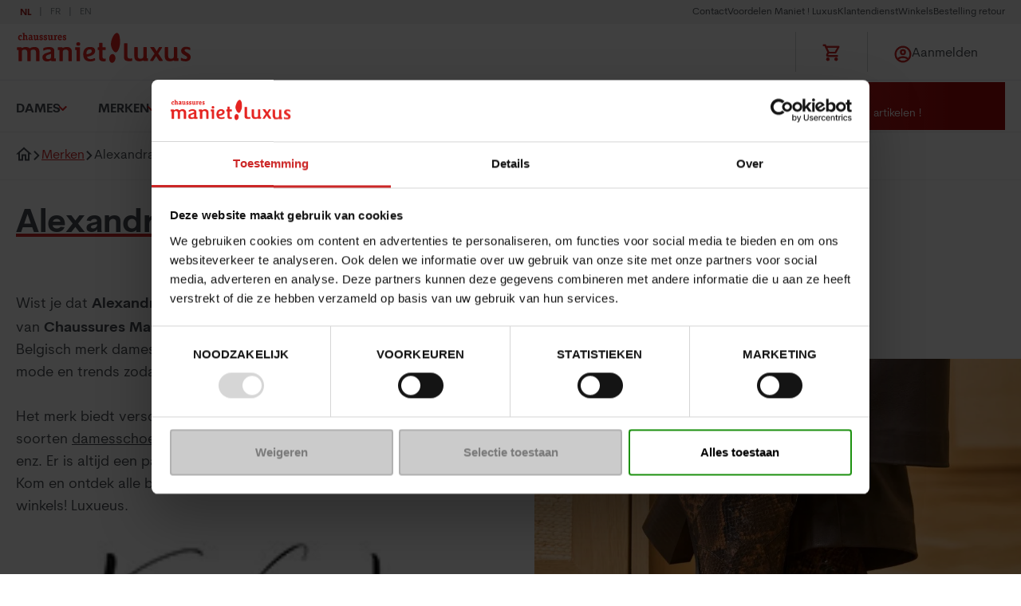

--- FILE ---
content_type: text/html; charset=utf-8
request_url: https://shop.maniet.be/nl/merken/alexandra
body_size: 171817
content:

<!DOCTYPE html>
<html lang="nl">
<head>
    <meta http-equiv="Content-Type" content="text/html; charset=UTF-8" />
    <meta name="viewport" content="width=device-width, initial-scale=0.86, maximum-scale=3.0, minimum-scale=0.86">
    <Title>Alexandra schoenen verkrijgbaar bij Maniet! Luxus</Title>
    <meta content="Ontdek de selectie van Alexandra schoenen beschikbaar in onze Cha" property="og:description" />
    <meta content="Ontdek de selectie van Alexandra schoenen beschikbaar in onze Chaussures Maniet ! Luxus winkels en onze online shop. " name="description" />
    <meta content="alexandra, laarzen, vrouwen, meisjes, pumps, trainers, enkellaarsjes, platte laarzen, sleehakken, mocassins, hakken, sandalen, muiltjes, ballerina&#x27;s, platform, santiags, spartans, " name="keywords" />
    <meta content="follow,index" name="robots" />
    <meta content="Alexandra schoenen verkrijgbaar bij Maniet! Luxus" property="og:title" />
    
    
    <link href="https://shop.maniet.be/en/brands/alexandra" hreflang="en-US" rel="alternate"></link>
<link href="https://shop.maniet.be/nl/merken/alexandra" rel="canonical"></link>
<link href="https://shop.maniet.be/nl/merken/alexandra" hreflang="x-default" rel="alternate"></link>
<link href="https://shop.maniet.be/nl/merken/alexandra" hreflang="nl-BE" rel="alternate"></link>
<link href="https://shop.maniet.be/fr/marques/alexandra" hreflang="fr-BE" rel="alternate"></link>

    <script type="text/javascript" src="/Kentico.Resource/Activities/KenticoActivityLogger/Logger.js?pageIdentifier=55956" async></script>

    <link rel="apple-touch-icon" sizes="180x180" href="/favicons/apple-touch-icon.png">
    <link rel="icon" type="image/png" sizes="32x32" href="/favicons/favicon-32x32.png">
    <link rel="icon" type="image/png" sizes="16x16" href="/favicons/favicon-16x16.png">
    <link rel="manifest" href="/favicons/site.webmanifest">
    <link rel="mask-icon" href="/favicons/safari-pinned-tab.svg" color="#ff0000">
    <meta name="msapplication-TileColor" content="#da532c">
    <meta name="theme-color" content="#484d52">
        <script>
            window.dataLayer = window.dataLayer || [];
            var dataToPush = {
                'environment': 'prod',
                'language': 'nl',
                'page_type': 'BrandPage',
                'user_id': '',
                'user_role': 'anonymous'
            };

                        dataToPush = {
                                            ...dataToPush,
                        category_name: ''
                    }
                    
                dataLayer.push(dataToPush);
        </script>


    <!-- Google Tag Manager -->
        <script>
            (function (w, d, s, l, i) {
                w[l] = w[l] || []; w[l].push({
                    'gtm.start':
                        new Date().getTime(), event: 'gtm.js'
                }); var f = d.getElementsByTagName(s)[0],
                    j = d.createElement(s), dl = l != 'dataLayer' ? '&l=' + l : ''; j.async = true; j.src =
                        'https://www.googletagmanager.com/gtm.js?id=' + i + dl; f.parentNode.insertBefore(j, f);
            })(window, document, 'script', 'dataLayer', 'GTM-55LHL49');

            function onClickUsp(link, clickDetail) {
                window.dataLayer = window.dataLayer || [];
                dataLayer.push({
                    'event': 'click_usp',
                    'link_url': link,
                    'click_detail': clickDetail
                });
            }
        </script>
    <!-- Inject Cookie bot -->
        <script id="Cookiebot"
            src="https://consent.cookiebot.com/uc.js"
            data-cbid="763a6220-c248-4b4f-a909-0153691cc31b"
            data-blockingmode="auto"
            data-culture="nl"
            type="text/javascript">
        </script>
        <script type="text/javascript">
            function setCookie(name, value, days) {
                var expires = "";
                if (days) {
                    var date = new Date();
                    date.setTime(date.getTime() + (days * 24 * 60 * 60 * 1000));
                    expires = "; expires=" + date.toUTCString();
                }
                document.cookie = name + "=" + (value || "") + expires + "; path=/";
            }
            function getCookie(name) {
              const value = `; ${document.cookie}`;
              const parts = value.split(`; ${name}=`);
              if (parts.length === 2) return parts.pop().split(';').shift();
            }

            var KENTICO_CONSENT_NECESSARY = "0";
            var KENTICO_CONSENT_EDITOR = "100";
            var KENTICO_CONSENT_VISITOR = "200";
            var KENTICO_CONSENT_ALL = "1000";

            window.addEventListener('CookiebotOnAccept', function (e) {
                // by default necessary level
                var currentCookieConsent = KENTICO_CONSENT_VISITOR;

                if (Cookiebot && Cookiebot.consented) {
                    if (Cookiebot.consent.necessary &&
                        Cookiebot.consent.preferences &&
                        Cookiebot.consent.marketing &&
                        Cookiebot.consent.statistics) {
                        currentCookieConsent = KENTICO_CONSENT_ALL;
                    } else  {
                        currentCookieConsent = KENTICO_CONSENT_VISITOR;
                    }
                }
                var cookieLevelToBeReplace = getCookie("CMSCookieLevel");

                // sync cookie bot with kentico cookie consent for 1 year
                setCookie("CMSCookieLevel", currentCookieConsent, 365);

            }, false);

            window.addEventListener('CookiebotOnDecline', function (e) {
                var cookieLevelToBeReplace = getCookie("CMSCookieLevel");
                // sync cookie bot with kentico cookie consent for 1 year
                setCookie("CMSCookieLevel", KENTICO_CONSENT_VISITOR, 365);
            }, false);

            window.addEventListener("CookiebotOnConsentReady", () => {
              if ("clarity" in window)
                window.clarity("consent", Cookiebot.consent.statistics);
            })
        </script>

        <script>
            (function (d, id) {
                if (!window.flowbox) { var f = function () { f.q.push(arguments); }; f.q = []; window.flowbox = f; }
                if (d.getElementById(id)) { return; }
                var s = d.createElement('script'), fjs = d.scripts[d.scripts.length - 1]; s.id = id; s.async = true;
                s.src = ' https://connect.getflowbox.com/flowbox.js';
                fjs.parentNode.insertBefore(s, fjs);
            })(document, 'flowbox-js-embed');
        </script>
    <!-- End Google Tag Manager -->
    <link href="/css/maniet.css?v=ocw_9Hn6TEK4NstHZNIQ7PrrQAWSCyuzANNyOvwsytE" rel="stylesheet" type="text/css" />
    <script defer src="/js/maniet/maniet/basic.js?v=FH74Z_BSCmWr43apnCS4LQL1j0Sp0zWnywEkOcvOTrA"></script>

   

    
    
        <script type="application/ld+json">
            {
                "@context": "https://schema.org",
                "@type": "ItemList",
                "url": "https://shop.maniet.be/nl/merken/alexandra",
                "numberOfItems": "221",
                "itemListElement": [

                    {
                    "@type": "ListItem",
                    "position": 0,
                    "item": {
                        "name": "ALISSA",
                        "brand": "ALEXANDRA",
                        "url": "https://shop.maniet.be/nl/dames/schoenen/enkellaarsjes-laarsjes/laarzen-met-hak/alissa-alexandra-zwart-15208800403",
                        "image":"https://image.maniet.be/leflux-product-images/15208800403_2D_0001_main.jpg?tr=c-at_max%2Cw-300%2Ch-300&ik-s=4e0fe7427178c9f7f118f1789a1b99d3d4508241"
                        }
                    }
,                
                    {
                    "@type": "ListItem",
                    "position": 1,
                    "item": {
                        "name": "ALIDA",
                        "brand": "ALEXANDRA",
                        "url": "https://shop.maniet.be/nl/dames/schoenen/mocassins-ballerina/pantoffels/alida-alexandra-zwart-15202800078",
                        "image":"https://image.maniet.be/leflux-product-images/15202800078_2D_0001_main.jpg?tr=c-at_max%2Cw-300%2Ch-300&ik-s=0e7140897b3f0c108163c6d50d453a8d14376a7c"
                        }
                    }
,                
                    {
                    "@type": "ListItem",
                    "position": 2,
                    "item": {
                        "name": "PAM",
                        "brand": "ALEXANDRA",
                        "url": "https://shop.maniet.be/nl/dames/schoenen/laarzen/laarzen-met-hak/pam-alexandra-cognac-14209400060",
                        "image":"https://image.maniet.be/leflux-product-images/14209400060_2D_0001_main.jpg?tr=c-at_max%2Cw-300%2Ch-300&ik-s=010e0541042b791d25544a1ef8d5880a50ab48c3"
                        }
                    }
,                
                    {
                    "@type": "ListItem",
                    "position": 3,
                    "item": {
                        "name": "AURELIE1",
                        "brand": "ALEXANDRA",
                        "url": "https://shop.maniet.be/nl/dames/schoenen/enkellaarsjes-laarsjes/laarzen-met-hak/aurelie1-alexandra-zwart-15208800412",
                        "image":"https://image.maniet.be/leflux-product-images/15208800412_2D_0001_main.jpg?tr=c-at_max%2Cw-300%2Ch-300&ik-s=4ff1845858d2d620bddbaa754735c769d6af30d8"
                        }
                    }
,                
                    {
                    "@type": "ListItem",
                    "position": 4,
                    "item": {
                        "name": "IRIS1",
                        "brand": "ALEXANDRA",
                        "url": "https://shop.maniet.be/nl/dames/schoenen/enkellaarsjes-laarsjes/larzen/iris1-alexandra-zwart-19208800140",
                        "image":"https://image.maniet.be/leflux-product-images/19208800140_2D_0001_main.jpg?tr=c-at_max%2Cw-300%2Ch-300&ik-s=0979a0751c532176d53f343e8975b1d65aed485c"
                        }
                    }
,                
                    {
                    "@type": "ListItem",
                    "position": 5,
                    "item": {
                        "name": "ANIA",
                        "brand": "ALEXANDRA",
                        "url": "https://shop.maniet.be/nl/dames/schoenen/enkellaarsjes-laarsjes/laarsjes/ania-alexandra-zwart-15208800408",
                        "image":"https://image.maniet.be/leflux-product-images/15208800408_2D_0001_main.jpg?tr=c-at_max%2Cw-300%2Ch-300&ik-s=48d3a48d9409fd2c1e044de610ccc783b76631d9"
                        }
                    }
,                
                    {
                    "@type": "ListItem",
                    "position": 6,
                    "item": {
                        "name": "ADJOA",
                        "brand": "ALEXANDRA",
                        "url": "https://shop.maniet.be/nl/dames/schoenen/enkellaarsjes-laarsjes/larzen/adjoa-alexandra-kastanje-15208400239",
                        "image":"https://image.maniet.be/leflux-product-images/15208400239_2D_0001_main.jpg?tr=c-at_max%2Cw-300%2Ch-300&ik-s=6ae73322949cdb3f1183b7ff16e5dea4a0d055b2"
                        }
                    }
,                
                    {
                    "@type": "ListItem",
                    "position": 7,
                    "item": {
                        "name": "ANISSA",
                        "brand": "ALEXANDRA",
                        "url": "https://shop.maniet.be/nl/dames/schoenen/enkellaarsjes-laarsjes/hak-laarsjes/anissa-alexandra-zwart-15208800401",
                        "image":"https://image.maniet.be/leflux-product-images/15208800401_2D_0001_main.jpg?tr=c-at_max%2Cw-300%2Ch-300&ik-s=6262a2c0486a9e82639a0fc68aaf2c1e6ea9d204"
                        }
                    }
,                
                    {
                    "@type": "ListItem",
                    "position": 8,
                    "item": {
                        "name": "ALINA",
                        "brand": "ALEXANDRA",
                        "url": "https://shop.maniet.be/nl/dames/schoenen/enkellaarsjes-laarsjes/laarzen-met-hak/alina-alexandra-zwart-15208800418",
                        "image":"https://image.maniet.be/leflux-product-images/15208800418_2D_0001_main.jpg?tr=c-at_max%2Cw-300%2Ch-300&ik-s=01b4cc750b084ae14c7660bbf033079075d592a1"
                        }
                    }
,                
                    {
                    "@type": "ListItem",
                    "position": 9,
                    "item": {
                        "name": "WENDY",
                        "brand": "ALEXANDRA",
                        "url": "https://shop.maniet.be/nl/dames/schoenen/enkellaarsjes-laarsjes/larzen/wendy-alexandra-zwart-15208800406",
                        "image":"https://image.maniet.be/leflux-product-images/15208800406_2D_0001_main.jpg?tr=c-at_max%2Cw-300%2Ch-300&ik-s=9145f31874b1290a78d5e28e83904f218248db86"
                        }
                    }
,                
                    {
                    "@type": "ListItem",
                    "position": 10,
                    "item": {
                        "name": "ILLICA",
                        "brand": "ALEXANDRA",
                        "url": "https://shop.maniet.be/nl/dames/schoenen/enkellaarsjes-laarsjes/laarsjes/illica-alexandra-bordeaux-13208300006",
                        "image":"https://image.maniet.be/leflux-product-images/13208300006_2D_0001_main.jpg?tr=c-at_max%2Cw-300%2Ch-300&ik-s=bc88c2de66bcfb725e460ca379710bb2364de119"
                        }
                    }
,                
                    {
                    "@type": "ListItem",
                    "position": 11,
                    "item": {
                        "name": "ALISIA",
                        "brand": "ALEXANDRA",
                        "url": "https://shop.maniet.be/nl/dames/schoenen/laarzen/laarzen-met-hak/alisia-alexandra-kastanje-15209400043",
                        "image":"https://image.maniet.be/leflux-product-images/15209400043_2D_0001_main.jpg?tr=c-at_max%2Cw-300%2Ch-300&ik-s=5937eab8ec240b02b7a6dfe08316c9b03c817f61"
                        }
                    }
,                
                    {
                    "@type": "ListItem",
                    "position": 12,
                    "item": {
                        "name": "ARLENE",
                        "brand": "ALEXANDRA",
                        "url": "https://shop.maniet.be/nl/dames/schoenen/laarzen/laarzen-met-sleehak/arlene-alexandra-zwart-15209800061",
                        "image":"https://image.maniet.be/leflux-product-images/15209800061_2D_0001_main.jpg?tr=c-at_max%2Cw-300%2Ch-300&ik-s=ce25755bf9a1ad890571ef8cff7e86520e31ac75"
                        }
                    }
,                
                    {
                    "@type": "ListItem",
                    "position": 13,
                    "item": {
                        "name": "CLARA2",
                        "brand": "ALEXANDRA",
                        "url": "https://shop.maniet.be/nl/dames/schoenen/enkellaarsjes-laarsjes/gevoerde-enkellaarsjes/clara2-alexandra-zwart-14208800489",
                        "image":"https://image.maniet.be/leflux-product-images/14208800489_2D_0001_main.jpg?tr=c-at_max%2Cw-300%2Ch-300&ik-s=92e27deb94695cf9bc663d96c9e80a1c9aca64f4"
                        }
                    }
,                
                    {
                    "@type": "ListItem",
                    "position": 14,
                    "item": {
                        "name": "ABENA",
                        "brand": "ALEXANDRA",
                        "url": "https://shop.maniet.be/nl/dames/schoenen/enkellaarsjes-laarsjes/laarsjes/abena-alexandra-motief-15208900005",
                        "image":"https://image.maniet.be/leflux-product-images/15208900005_2D_0001_main.jpg?tr=c-at_max%2Cw-300%2Ch-300&ik-s=fa06fbe384e411a0dcab4540e7b83ea4c94295a3"
                        }
                    }
,                
                    {
                    "@type": "ListItem",
                    "position": 15,
                    "item": {
                        "name": "CAROLINE 2",
                        "brand": "ALEXANDRA",
                        "url": "https://shop.maniet.be/nl/dames/schoenen/laarzen/laarzen-met-hak/caroline2-alexandra-taupe-15209400042",
                        "image":"https://image.maniet.be/leflux-product-images/15209400042_2D_0001_main.jpg?tr=c-at_max%2Cw-300%2Ch-300&ik-s=0ec01a3e12c1db68236e06677d286c6c0f628216"
                        }
                    }
                                ]
            }
        </script>

    

    

    

</head>
<body>
    <!-- Google Tag Manager (noscript) -->
        <noscript>
            <iframe src="https://www.googletagmanager.com/ns.html?id=GTM-55LHL49"
                height="0" width="0" style="display:none;visibility:hidden"></iframe>
        </noscript>
    <!-- End Google Tag Manager (noscript) -->

    
<commerceflows data-component-class="CommerceFlows" data-component-parm="{&#xD;&#xA;  &quot;apiBaseUrl&quot;: &quot;https://shop.maniet.be/&quot;,&#xD;&#xA;  &quot;cartPageUrl&quot;: &quot;/nl/cart-overview&quot;,&#xD;&#xA;  &quot;checkoutPageUrl&quot;: &quot;/nl/checkout&quot;,&#xD;&#xA;  &quot;confirmationPageUrl&quot;: &quot;/nl/checkout/confirmation-checkout&quot;,&#xD;&#xA;  &quot;exitUrl&quot;: &quot;/nl&quot;,&#xD;&#xA;  &quot;locale&quot;: &quot;nl-BE&quot;,&#xD;&#xA;  &quot;siteName&quot;: &quot;Dlw.Kentico.QuickStart&quot;,&#xD;&#xA;  &quot;availableCountries&quot;: [&#xD;&#xA;    &quot;Belgium&quot;,&#xD;&#xA;    &quot;Luxembourg&quot;,&#xD;&#xA;    &quot;Netherlands&quot;,&#xD;&#xA;    &quot;France&quot;,&#xD;&#xA;    &quot;Germany&quot;&#xD;&#xA;  ],&#xD;&#xA;  &quot;loginUrl&quot;: &quot;/auth/SignIn?returnUrl=%2Fnl%2Fmerken%2Falexandra&quot;,&#xD;&#xA;  &quot;registrationUrl&quot;: &quot;/auth/SignUp?returnUrl=%2Fnl%2Fmerken%2Falexandra&quot;,&#xD;&#xA;  &quot;wishlistPageUrl&quot;: &quot;/nl/mijn-account/mijn-verlanglijstje&quot;,&#xD;&#xA;  &quot;termsAndConditionText&quot;: &quot;Ik accepteer de \u003Ca href=\u0022/nl/algemene-verkoopsvoorwaarden\u0022 target=\u0022_blank\u0022\u003Ealgemene verkoopvoorwaarden\u003C/a\u003E&quot;,&#xD;&#xA;  &quot;isAuthenticated&quot;: false,&#xD;&#xA;  &quot;isUniversalAnalyticsEnabled&quot;: true&#xD;&#xA;}" data-webid="CommerceFlows"></commerceflows>
    

<addedtocartpopup data-component-class="AddedToCartPopup" data-component-parm="{&#xD;&#xA;  &quot;autoHide&quot;: true,&#xD;&#xA;  &quot;autoHideAfter&quot;: 15,&#xD;&#xA;  &quot;preventCloseOnClickOutside&quot;: false,&#xD;&#xA;  &quot;translations&quot;: {&#xD;&#xA;    &quot;addedToCartPopUpTitle&quot;: &quot;Winkelmandje&quot;,&#xD;&#xA;    &quot;addedToCartPopUpContinueShopping&quot;: &quot;Verdergaan met winkelen&quot;,&#xD;&#xA;    &quot;addedToCartPopUpOrderCart&quot;: &quot;Bestellen&quot;,&#xD;&#xA;    &quot;addedToCartPopUpSecondaryButton&quot;: &quot;Naar overzicht winkelmandje&quot;&#xD;&#xA;  }&#xD;&#xA;}" data-webid="AddedToCartPopup">    <dlw-cf-added-to-cart-popup autoHide=&quot;true&quot; autoHideAfter="15" continueShoppingLink="" >
    </dlw-cf-added-to-cart-popup>
</addedtocartpopup>
    

<addedtowishlistpopup data-component-class="AddedToWishlistPopup" data-component-parm="{&#xD;&#xA;  &quot;autoHide&quot;: true,&#xD;&#xA;  &quot;autoHideAfter&quot;: 15,&#xD;&#xA;  &quot;preventCloseOnClickOutside&quot;: false,&#xD;&#xA;  &quot;translations&quot;: {&#xD;&#xA;    &quot;wishlist-addedToCartPopUpTitle&quot;: &quot;Verlanglijstje&quot;,&#xD;&#xA;    &quot;wishlist-addedToCartPopUpContinueShopping&quot;: &quot;Verdergaan met winkelen&quot;,&#xD;&#xA;    &quot;wishlist-addedToCartPopUpOrderCart&quot;: &quot;Bestellen&quot;,&#xD;&#xA;    &quot;wishlist-addedToCartPopUpSecondaryButton&quot;: &quot;Naar verlanglijstje&quot;,&#xD;&#xA;    &quot;wishlist-addedToCartPopUpNumberOfProduct&quot;: &quot;product in je verlanglijstje&quot;,&#xD;&#xA;    &quot;wishlist-addedToCartPopUpDescriptionText&quot;: &quot;Wil je een product onthouden, gebruik dan het verlanglijstje!&quot;&#xD;&#xA;  }&#xD;&#xA;}" data-webid="AddedToWishlistPopup">    <dlw-cf-added-to-cart-popup scope="wishlist" autoHide=&quot;true&quot; autoHideAfter="15" continueShoppingLink="" >
    </dlw-cf-added-to-cart-popup>
</addedtowishlistpopup>
    


<header class="c-header" data-component-class="Header">
    <div class="c-header__inner">
        

<div class="c-header__top" id="headerNavSec">
    <nav class="c-header-sec" aria-label="Secondary navigation">

        <ul class="o-list c-header-sec__inner" data-webid="utility-navigation">
                    <li class="c-header-sec__item">
                        <a href="https://maniet.zendesk.com/hc/nl-be/requests/new" class=" c-header-sec__link">Contact</a>
                    </li>
                    <li class="c-header-sec__item">
                        <a href="/nl/voordelen-maniet-luxus" class=" c-header-sec__link">Voordelen Maniet ! Luxus</a>
                    </li>
                    <li class="c-header-sec__item">
                        <a href="https://maniet.zendesk.com/hc/nl-be" class=" c-header-sec__link">Klantendienst</a>
                    </li>
                    <li class="c-header-sec__item">
                        <a href="/nl/onze-winkels-maniet-luxus-schoenen" class=" c-header-sec__link">Winkels</a>
                    </li>
                    <li class="c-header-sec__item">
                        <a href="/nl/ruilen-en-terugbetalen" class=" c-header-sec__link">Bestelling retour</a>
                    </li>
        </ul>
    </nav>
    <nav class="c-header__language" aria-label="languages">
        <ul data-webid="language-switcher" class="o-list o-list--inline a-languages">
                <li data-webid="language-switcher-nl" class="a-languages__lang is-active">
                    <a href="/nl/merken/alexandra" lang="nl">
                        nl
                    </a>
                </li>
                <li data-webid="language-switcher-fr" class="a-languages__lang ">
                    <a href="/fr/marques/alexandra" lang="fr">
                        fr
                    </a>
                </li>
                <li data-webid="language-switcher-en" class="a-languages__lang ">
                    <a href="/en/brands/alexandra" lang="en">
                        en
                    </a>
                </li>
        </ul>
    </nav>
</div>
        <div class="c-header__main">
                <div class="c-header__brand">
                    <a href="/nl" aria-label="Maniet">
                        <img src="https://image.maniet.be/attachments/17/177c6a17-6bdc-4af3-a512-eff06333666f.svg?ik-s=771b7ec431a955742a496b0703392ddd119f972c" alt="" width="220px" height="40px">

                    </a>
                </div>
                <div id="autocomplete-search" data-model="{&quot;globalSearchPageUrl&quot;:&quot;/nl/global-search&quot;,&quot;placeholderImageUrl&quot;:&quot;https://image.maniet.be/attachments/ec/ecbaa42b-27ff-43ad-95da-24c47173f8f1.png?tr=w-250%2Ch-250\u0026ik-s=3060731eb0a8f77942129d24af87cfcd41f18d15&quot;}" class="c-header__search"></div>
            <div class="c-header-icons">
                <ul class="o-list c-header-icons__inner">
                    <li class="c-header-icons__item">
                        <a href="#" class="c-header-icons__link">
                            
<cartSummary data-component-class="CartSummary" data-component-parm="{&#xD;&#xA;  &quot;translations&quot;: {&#xD;&#xA;    &quot;cartLabel&quot;: &quot;Titel winkelmandje&quot;&#xD;&#xA;  }&#xD;&#xA;}" data-webid="CartSummary">    <dlw-cf-cart-summary></dlw-cf-cart-summary>
</cartSummary>
                        </a>
                    </li>

                        <li class="o-dropdown c-header-icons__item">
                            <a class="o-dropdown__trigger c-header-icons__link" rel="nofollow" href="/auth/SignIn?lang=nl&amp;returnUrl=%2Fnl%2Fmerken%2Falexandra">
                                <svg class="a-svg " width="24" height="24" focusable="false" area-hidden="true">
                                    <use xlink:href="/svg/svg-symbols.svg#account"></use>
                                </svg>
                                <span class="u-hide-until-tablet">Aanmelden</span>
                            </a>
                        </li>
                </ul>
                <button type="button" class="a-hamburg js-hamburg-trigger" atia-label="Open menu" data-webid="hamburger-button" aria-controls="headerNavSec" data-toggle-scroll="true">
                    <span class="a-hamburg__line-wrapper">
                        <span class="a-hamburg__line"></span>
                        <span class="a-hamburg__line"></span>
                        <span class="a-hamburg__line"></span>
                    </span>
                </button>
            </div>
        </div>
        
<div class="c-header__primary">
    <nav class="c-header-primary" aria-label="Primary navigation">
        <ul class="o-list c-header-primary__inner u-scrollbar-hide js-doormat-wrapper" data-webid="main-navigation">
                    <li class="c-header-primary__item  has-doormat">
                        <a href="/nl/dames" class="c-header-primary__link js-doormat-trigger" aria-haspopup="true" aria-expanded="false" aria-labelledby="id09a029d3342544588d31b38a1c023c8f">Dames</a>
                        <section class="c-doormat js-doormat" data-webid="main-nav-doormat" id="id09a029d3342544588d31b38a1c023c8f">
                            <div class="c-doormat__breadcrumb js-menu-selected" aria-hidden="true">
                                <svg class="a-svg u-hide" width="10" height="10" focusable="false" area-hidden="true">
                                    <use xlink:href="/svg/svg-symbols.svg#nav-left"></use>
                                </svg>
                                <span></span>
                            </div>
                            <button class="c-btn a-close js-doormat__close">
                                <svg class="a-svg " width="15" height="17" focusable="false" area-hidden="true">
                                    <use xlink:href="/svg/svg-symbols.svg#close"></use>
                                </svg>
                            </button>
                            <nav class="c-doormat__inner">
                                <div class="c-doormat__grid">
                                    <a href="/nl/dames" class="c-doormat__title is-hidden-d">Dames</a>
                                        <div class="c-doormat__cell" data-webid="navigation-column-button" id="btncol_682d4b02241548b0b0f0dd2468773a26">
                                            <a href="/nl/dames/schoenen" class="c-doormat__title is-hidden-m">Schoenen</a>
                                            <button type="button" class="c-doormat__title js-doormat__title is-hidden-d" aria-labelledby="id682d4b02241548b0b0f0dd2468773a26">
                                                Schoenen
                                            </button>
                                            <div class="c-doormat__panel js-doormat__panel" id="id682d4b02241548b0b0f0dd2468773a26" aria-hidden="false">
                                                    <ul class="o-list c-doormat__list">

                                                            <li class="c-doormat__list-item" data-webid="guid0e76736f4b6947399d5464dab5733d76">
                                                                    <a href="/nl/dames/schoenen/mocassins-ballerina" class="c-doormat__link">
                                                                        Mocassin &amp; Ballerina
                                                                    </a>
                                                            </li>
                                                            <li class="c-doormat__list-item" data-webid="guid113150f11ff34a13bf37fe3e470650a0">
                                                                    <a href="/nl/dames/schoenen/casual-baskets" class="c-doormat__link">
                                                                        Casual Baskets
                                                                    </a>
                                                            </li>
                                                            <li class="c-doormat__list-item" data-webid="guid3fb1e09dcd79441289eba3073433f474">
                                                                    <a href="/nl/dames/schoenen/pumps" class="c-doormat__link">
                                                                        Pumps
                                                                    </a>
                                                            </li>
                                                            <li class="c-doormat__list-item" data-webid="guid22aff5a93fa844c0a183f041a53a3f96">
                                                                    <a href="/nl/dames/schoenen/sandalen" class="c-doormat__link">
                                                                        Sandalen
                                                                    </a>
                                                            </li>
                                                            <li class="c-doormat__list-item" data-webid="guideed6699e5d7b4b8ea6f769ca9430fb09">
                                                                    <a href="/nl/dames/schoenen/espadrilles" class="c-doormat__link">
                                                                        Espadrilles
                                                                    </a>
                                                            </li>
                                                            <li class="c-doormat__list-item" data-webid="guidcf40af38f90549ecabb938de7481d1a3">
                                                                    <a href="/nl/dames/schoenen/veterschoenen" class="c-doormat__link">
                                                                        Veterschoenen
                                                                    </a>
                                                            </li>
                                                            <li class="c-doormat__list-item" data-webid="guid81a9db11e7a1422b898bbfc1570b7564">
                                                                    <a href="/nl/dames/schoenen/enkellaarsjes-laarsjes" class="c-doormat__link">
                                                                        Enkellaarsjes &amp; Laarsjes
                                                                    </a>
                                                            </li>
                                                            <li class="c-doormat__list-item" data-webid="guid0c46552a218040178dd4a89f2e4c1421">
                                                                    <a href="/nl/dames/schoenen/comfortschoenen" class="c-doormat__link">
                                                                        Comfortschoenen
                                                                    </a>
                                                            </li>
                                                            <li class="c-doormat__list-item" data-webid="guidb220304810ea441c9471d4220923488e">
                                                                    <a href="/nl/dames/schoenen/pantoufles" class="c-doormat__link">
                                                                        Pantoffels
                                                                    </a>
                                                            </li>
                                                            <li class="c-doormat__list-item" data-webid="guidb56552ae519a40bb9a7f3f73d7b14ef5">
                                                                    <a href="/nl/dames/schoenen/sport-trekking" class="c-doormat__link">
                                                                        Sport - Trekking
                                                                    </a>
                                                            </li>
                                                            <li class="c-doormat__list-item" data-webid="guid7a5758b4e6b4418b848b9f299de304fe">
                                                                    <a href="/nl/dames/schoenen/laarzen" class="c-doormat__link">
                                                                        Laarzen
                                                                    </a>
                                                            </li>
                                                            <li class="c-doormat__list-item" data-webid="guidf9762b18328b452bac6e6b108b7b4ee3">
                                                                    <a href="/nl/dames/schoenen/regenlaarzen" class="c-doormat__link">
                                                                        Regenlaarzen
                                                                    </a>
                                                            </li>

                                                    </ul>
                                                    <ul class="o-list c-doormat__list is-top">

                                                            <li class="c-doormat__list-item" data-webid="guiddbf72c6793e149708824755631ad09b6">
                                                                    <a href="/nl/dames/schoenen" class="c-doormat__link">
                                                                        Alle Damesschoenen
                                                                    </a>
                                                            </li>

                                                    </ul>
                                            </div>
                                        </div>
                                        <div class="c-doormat__cell" data-webid="navigation-column-button" id="btncol_27fb0373f65047fcb5e4562f332b87d6">
                                            <a href="/nl/dames/accessoires" class="c-doormat__title is-hidden-m">Accessoires</a>
                                            <button type="button" class="c-doormat__title js-doormat__title is-hidden-d" aria-labelledby="id27fb0373f65047fcb5e4562f332b87d6">
                                                Accessoires
                                            </button>
                                            <div class="c-doormat__panel js-doormat__panel" id="id27fb0373f65047fcb5e4562f332b87d6" aria-hidden="false">
                                                    <ul class="o-list c-doormat__list">

                                                            <li class="c-doormat__list-item" data-webid="guidc592076478444e32900839124dd120cb">
                                                                    <a href="/nl/dames/accessoires/handtassen" class="c-doormat__link">
                                                                        Handtassen
                                                                    </a>
                                                            </li>
                                                            <li class="c-doormat__list-item" data-webid="guid1d7979c795054c9b877c796134b59dbd">
                                                                    <a href="/nl/dames/accessoires/kits" class="c-doormat__link">
                                                                        Kits
                                                                    </a>
                                                            </li>
                                                            <li class="c-doormat__list-item" data-webid="guidfa44d7f2241448d9935e55699565ea1a">
                                                                    <a href="/nl/dames/accessoires/portemonnees" class="c-doormat__link">
                                                                        Portemonnees
                                                                    </a>
                                                            </li>
                                                            <li class="c-doormat__list-item" data-webid="guidd3a1257148f74ae387bbf31aa7bf9eaa">
                                                                    <a href="/nl/dames/accessoires/sjaals-en-omslagdoeken" class="c-doormat__link">
                                                                        Sjaals en Omslagdoeken
                                                                    </a>
                                                            </li>
                                                            <li class="c-doormat__list-item" data-webid="guid78f94e12a9d649b0b16f4f512f5ead8e">
                                                                    <a href="/nl/dames/accessoires/hoeden" class="c-doormat__link">
                                                                        Hoeden
                                                                    </a>
                                                            </li>
                                                            <li class="c-doormat__list-item" data-webid="guid376655b9aaf246aab263b8adf3913720">
                                                                    <a href="/nl/dames/accessoires/handschoenen" class="c-doormat__link">
                                                                        Handschoenen
                                                                    </a>
                                                            </li>
                                                            <li class="c-doormat__list-item" data-webid="guid9c14100abb2b40d0887a2e1df137682c">
                                                                    <a href="/nl/dames/accessoires/sokken-en-panty" class="c-doormat__link">
                                                                        Sokken en Panty
                                                                    </a>
                                                            </li>
                                                            <li class="c-doormat__list-item" data-webid="guidffca529fd0cb4083acafe1dc765f1895">
                                                                    <a href="/nl/dames/accessoires/riemen" class="c-doormat__link">
                                                                        Riemen
                                                                    </a>
                                                            </li>
                                                            <li class="c-doormat__list-item" data-webid="guid8985f000a8374b9db6d4f8fab21acea1">
                                                                    <a href="/nl/dames/accessoires/verzorgings" class="c-doormat__link">
                                                                        Verzorgings
                                                                    </a>
                                                            </li>
                                                            <li class="c-doormat__list-item" data-webid="guid67afc054960d4ec99efb78e59dd15827">
                                                                    <a href="/nl/dames/accessoires/rugzakken-en-schooltassen" class="c-doormat__link">
                                                                        Rugzakken en Schooltassen
                                                                    </a>
                                                            </li>
                                                            <li class="c-doormat__list-item" data-webid="guidb343b94f03864bf795d8d663634eb2bc">
                                                                    <a href="/nl/dames/accessoires/bagage-computertassen" class="c-doormat__link">
                                                                        Bagages &amp; Computertassen
                                                                    </a>
                                                            </li>

                                                    </ul>
                                                    <ul class="o-list c-doormat__list is-top">

                                                            <li class="c-doormat__list-item" data-webid="guid514732996170437a9a4240fb46d011af">
                                                                    <a href="/nl/dames/accessoires" class="c-doormat__link">
                                                                        Alle Damesaccessoires
                                                                    </a>
                                                            </li>

                                                    </ul>
                                            </div>
                                        </div>
                                        <div class="c-doormat__cell" data-webid="navigation-column-button" id="btncol_1dd3a0ba0cc7496c8f7f4f86a867096e">
                                            <a href="/nl/dames/kleding" class="c-doormat__title is-hidden-m">Kleding</a>
                                            <button type="button" class="c-doormat__title js-doormat__title is-hidden-d" aria-labelledby="id1dd3a0ba0cc7496c8f7f4f86a867096e">
                                                Kleding
                                            </button>
                                            <div class="c-doormat__panel js-doormat__panel" id="id1dd3a0ba0cc7496c8f7f4f86a867096e" aria-hidden="false">
                                                    <ul class="o-list c-doormat__list">

                                                            <li class="c-doormat__list-item" data-webid="guid5ac476c8be544900bce20f948478d94e">
                                                                    <a href="/nl/dames/kleding/rokken" class="c-doormat__link">
                                                                        Rokken
                                                                    </a>
                                                            </li>
                                                            <li class="c-doormat__list-item" data-webid="guid9971d41ba2f54e4a9541f11387e00fec">
                                                                    <a href="/nl/dames/kleding/tops-t-shirts" class="c-doormat__link">
                                                                        Tops &amp; T-shirts
                                                                    </a>
                                                            </li>
                                                            <li class="c-doormat__list-item" data-webid="guid120a092c98184e2ba98c453a8c3155d6">
                                                                    <a href="/nl/dames/kleding/jurken" class="c-doormat__link">
                                                                        Jurken
                                                                    </a>
                                                            </li>
                                                            <li class="c-doormat__list-item" data-webid="guid33f02d4f964744cd8130379a2fb739fa">
                                                                    <a href="/nl/dames/kleding/shorts" class="c-doormat__link">
                                                                        Shorts
                                                                    </a>
                                                            </li>
                                                            <li class="c-doormat__list-item" data-webid="guid8c3cbbbbfcc74de1a8198cf5f8739e83">
                                                                    <a href="/nl/dames/kleding/jumpsuits-combi-s" class="c-doormat__link">
                                                                        Jumpsuits combi&#x27;s
                                                                    </a>
                                                            </li>
                                                            <li class="c-doormat__list-item" data-webid="guid1f2e9ee61fa4469d9d49257159f99c89">
                                                                    <a href="/nl/dames/kleding/blouses" class="c-doormat__link">
                                                                        Blouses
                                                                    </a>
                                                            </li>
                                                            <li class="c-doormat__list-item" data-webid="guidd174c5b2ac3149b184e04d4332f7df73">
                                                                    <a href="/nl/dames/kleding/broeken" class="c-doormat__link">
                                                                        Broeken
                                                                    </a>
                                                            </li>
                                                            <li class="c-doormat__list-item" data-webid="guida431af37ec504a3299aa9d88b4413f9a">
                                                                    <a href="/nl/dames/kleding/sweaters" class="c-doormat__link">
                                                                        Sweaters
                                                                    </a>
                                                            </li>
                                                            <li class="c-doormat__list-item" data-webid="guide77c629a38d843f8bbf0fe28833ad596">
                                                                    <a href="/nl/dames/kleding/jassen" class="c-doormat__link">
                                                                        Jassen
                                                                    </a>
                                                            </li>

                                                    </ul>
                                                    <ul class="o-list c-doormat__list">

                                                            <li class="c-doormat__list-item" data-webid="guid2f26ffaf48b64442940ebeba321c2bec">
                                                                    <a href="/nl/dames/kleding" class="c-doormat__link">
                                                                        Alle dameskleding
                                                                    </a>
                                                            </li>

                                                    </ul>
                                            </div>
                                        </div>
                                </div>
                            </nav>
                        </section>
                    </li>
                    <li class="c-header-primary__item  has-doormat">
                        <a href="/nl/merken" class="c-header-primary__link js-doormat-trigger" aria-haspopup="true" aria-expanded="false" aria-labelledby="id8a797c74fc1e4eabb6dce655e4666e49">Merken</a>
                        <section class="c-doormat js-doormat" data-webid="main-nav-doormat" id="id8a797c74fc1e4eabb6dce655e4666e49">
                            <div class="c-doormat__breadcrumb js-menu-selected" aria-hidden="true">
                                <svg class="a-svg u-hide" width="10" height="10" focusable="false" area-hidden="true">
                                    <use xlink:href="/svg/svg-symbols.svg#nav-left"></use>
                                </svg>
                                <span></span>
                            </div>
                            <button class="c-btn a-close js-doormat__close">
                                <svg class="a-svg " width="15" height="17" focusable="false" area-hidden="true">
                                    <use xlink:href="/svg/svg-symbols.svg#close"></use>
                                </svg>
                            </button>
                            <nav class="c-doormat__inner">
                                <div class="c-doormat__grid">
                                    <a href="/nl/merken" class="c-doormat__title is-hidden-d">Merken</a>
                                        <div class="c-doormat__cell" data-webid="navigation-column-button" id="btncol_c8ac58b852a84464964d81bfdcf17c9e">
                                            <a href="" class="c-doormat__title is-hidden-m">De merken van het moment</a>
                                            <button type="button" class="c-doormat__title js-doormat__title is-hidden-d" aria-labelledby="idc8ac58b852a84464964d81bfdcf17c9e">
                                                De merken van het moment
                                            </button>
                                            <div class="c-doormat__panel js-doormat__panel" id="idc8ac58b852a84464964d81bfdcf17c9e" aria-hidden="false">
                                                    <ul class="o-list c-doormat__list">

                                                            <li class="c-doormat__list-item" data-webid="guid6b330ce8ccee4f0db3b0c723c7e22722">
                                                                    <a href="/nl/merken/new-balance" class="c-doormat__link">
                                                                        New Balance
                                                                    </a>
                                                            </li>
                                                            <li class="c-doormat__list-item" data-webid="guid3915500df2e74129bc2cc0540cbcfa42">
                                                                    <a href="/nl/merken/vans" class="c-doormat__link">
                                                                        Vans
                                                                    </a>
                                                            </li>
                                                            <li class="c-doormat__list-item" data-webid="guid5cae938b2ebe41159a9dbbc4403dabcd">
                                                                    <a href="/nl/merken/nerogiardini" class="c-doormat__link">
                                                                        Nerogiardini
                                                                    </a>
                                                            </li>
                                                            <li class="c-doormat__list-item" data-webid="guide52b36c97d2d4e03b4bb560160383f8e">
                                                                    <a href="/nl/merken/sun68" class="c-doormat__link">
                                                                        Sun 68
                                                                    </a>
                                                            </li>
                                                            <li class="c-doormat__list-item" data-webid="guid81f9766bb49d4d538619b4edc70e7290">
                                                                    <a href="/nl/merken/skechers" class="c-doormat__link">
                                                                        Skechers
                                                                    </a>
                                                            </li>
                                                            <li class="c-doormat__list-item" data-webid="guid79ac38de70b847fba0acf0f1dab0ffcf">
                                                                    <a href="/nl/merken/tamaris" class="c-doormat__link">
                                                                        Tamaris
                                                                    </a>
                                                            </li>

                                                    </ul>
                                            </div>
                                        </div>
                                        <div class="c-doormat__cell" data-webid="navigation-column-button" id="btncol_a73d19bdca5f442da2f4fe8ea174f706">
                                            <a href="" class="c-doormat__title is-hidden-m">De must-haves</a>
                                            <button type="button" class="c-doormat__title js-doormat__title is-hidden-d" aria-labelledby="ida73d19bdca5f442da2f4fe8ea174f706">
                                                De must-haves
                                            </button>
                                            <div class="c-doormat__panel js-doormat__panel" id="ida73d19bdca5f442da2f4fe8ea174f706" aria-hidden="false">
                                                    <ul class="o-list c-doormat__list">

                                                            <li class="c-doormat__list-item" data-webid="guidde0f93d7aef24299a8065cc7ca16742c">
                                                                    <a href="/nl/merken/hush-puppies" class="c-doormat__link">
                                                                        Hush Puppies
                                                                    </a>
                                                            </li>
                                                            <li class="c-doormat__list-item" data-webid="guid05756fa0bfb948798d9c6f80e3c0beab">
                                                                    <a href="/nl/merken/kipling" class="c-doormat__link">
                                                                        Kipling
                                                                    </a>
                                                            </li>
                                                            <li class="c-doormat__list-item" data-webid="guid2caff90c91de465fb64bfafa7e4c17de">
                                                                    <a href="/nl/merken/sweet-lemon" class="c-doormat__link">
                                                                        Sweet Lemon
                                                                    </a>
                                                            </li>
                                                            <li class="c-doormat__list-item" data-webid="guid3410c26892a541658c62aad6af99c909">
                                                                    <a href="/nl/merken/adidas" class="c-doormat__link">
                                                                        Adidas
                                                                    </a>
                                                            </li>
                                                            <li class="c-doormat__list-item" data-webid="guide5561408e7b44a7c98a18f025f9c2173">
                                                                    <a href="/nl/merken/gabor" class="c-doormat__link">
                                                                        Gabor
                                                                    </a>
                                                            </li>
                                                            <li class="c-doormat__list-item" data-webid="guide42c359bbd454035b6fd2460b7235620">
                                                                    <a href="/nl/merken/rieker" class="c-doormat__link">
                                                                        Rieker
                                                                    </a>
                                                            </li>

                                                    </ul>
                                            </div>
                                        </div>
                                        <div class="c-doormat__cell" data-webid="navigation-column-button" id="btncol_dab2a34d7d4d4eed9ebdbc28e6bd56da">
                                            <a href="" class="c-doormat__title is-hidden-m">Onze favoriete merken &#x2764;</a>
                                            <button type="button" class="c-doormat__title js-doormat__title is-hidden-d" aria-labelledby="iddab2a34d7d4d4eed9ebdbc28e6bd56da">
                                                Onze favoriete merken &#x2764;
                                            </button>
                                            <div class="c-doormat__panel js-doormat__panel" id="iddab2a34d7d4d4eed9ebdbc28e6bd56da" aria-hidden="false">
                                                    <ul class="o-list c-doormat__list">

                                                            <li class="c-doormat__list-item" data-webid="guidab688ac9a3ad4be895cde9e6a6f86ee5">
                                                                    <a href="/nl/merken/lunella" class="c-doormat__link">
                                                                        Lunella
                                                                    </a>
                                                            </li>
                                                            <li class="c-doormat__list-item" data-webid="guid9a704c3a24dc49a1aebf81525090e56c">
                                                                    <a href="/nl/merken/bullboxer" class="c-doormat__link">
                                                                        Bullboxer
                                                                    </a>
                                                            </li>
                                                            <li class="c-doormat__list-item" data-webid="guidcea36ca8c9544194a766f6f61311636b">
                                                                    <a href="/nl/merken/sprox" class="c-doormat__link">
                                                                        Sprox
                                                                    </a>
                                                            </li>
                                                            <li class="c-doormat__list-item" data-webid="guidb2f5dc0861a34c2a8037058ca20a48e4">
                                                                    <a href="/nl/merken/gola" class="c-doormat__link">
                                                                        Gola
                                                                    </a>
                                                            </li>
                                                            <li class="c-doormat__list-item" data-webid="guid39c0adb0dd4c4d539ef030030ffcee16">
                                                                    <a href="/nl/merken/no-name" class="c-doormat__link">
                                                                        No Name
                                                                    </a>
                                                            </li>
                                                            <li class="c-doormat__list-item" data-webid="guid134704857d714d9c8c5878ec8757b116">
                                                                    <a href="/nl/merken/replay" class="c-doormat__link">
                                                                        Replay
                                                                    </a>
                                                            </li>

                                                    </ul>
                                            </div>
                                        </div>
                                        <div class="c-doormat__cell" data-webid="navigation-column-button" id="btncol_25b9494c5e69485fa0cd1c73658c635b">
                                            <a href="" class="c-doormat__title is-hidden-m">Onze toonaangevende merken</a>
                                            <button type="button" class="c-doormat__title js-doormat__title is-hidden-d" aria-labelledby="id25b9494c5e69485fa0cd1c73658c635b">
                                                Onze toonaangevende merken
                                            </button>
                                            <div class="c-doormat__panel js-doormat__panel" id="id25b9494c5e69485fa0cd1c73658c635b" aria-hidden="false">
                                                    <ul class="o-list c-doormat__list">

                                                            <li class="c-doormat__list-item" data-webid="guid8a8ee91c7d87450a892c213dd5cf9dcf">
                                                                    <a href="/nl/merken/alexandra" class="c-doormat__link">
                                                                        Alexandra
                                                                    </a>
                                                            </li>
                                                            <li class="c-doormat__list-item" data-webid="guid754ba26026fd499e9be6c4be37d76287">
                                                                    <a href="/nl/merken/bopy" class="c-doormat__link">
                                                                        Bopy
                                                                    </a>
                                                            </li>
                                                            <li class="c-doormat__list-item" data-webid="guid0fdc80dedfde4c56819685a4c9819cf5">
                                                                    <a href="/nl/merken/marco-tozzi" class="c-doormat__link">
                                                                        Marco Tozzi
                                                                    </a>
                                                            </li>
                                                            <li class="c-doormat__list-item" data-webid="guidb6473dac393445eaa7d621a19f086cbc">
                                                                    <a href="/nl/merken/famaco" class="c-doormat__link">
                                                                        Famaco
                                                                    </a>
                                                            </li>
                                                            <li class="c-doormat__list-item" data-webid="guid70d9bbf3b45f43f39980b4c3aa1d25e3">
                                                                    <a href="/nl/merken/shoe-bi-dou" class="c-doormat__link">
                                                                        Shoe Bi Dou
                                                                    </a>
                                                            </li>
                                                            <li class="c-doormat__list-item" data-webid="guid3b9c60d6aeb44a769992d8d95284f723">
                                                                    <a href="/nl/merken/tommy-hilfiger" class="c-doormat__link">
                                                                        Tommy Hilfiger
                                                                    </a>
                                                            </li>

                                                    </ul>
                                                    <ul class="o-list c-doormat__list">


                                                    </ul>
                                            </div>
                                        </div>
                                </div>
                            </nav>
                        </section>
                    </li>
                    <li class="c-header-primary__item  has-doormat">
                        <a href="/nl/heren" class="c-header-primary__link js-doormat-trigger" aria-haspopup="true" aria-expanded="false" aria-labelledby="idfc73ba71ca4c4696806d00f4376d602d">Heren</a>
                        <section class="c-doormat js-doormat" data-webid="main-nav-doormat" id="idfc73ba71ca4c4696806d00f4376d602d">
                            <div class="c-doormat__breadcrumb js-menu-selected" aria-hidden="true">
                                <svg class="a-svg u-hide" width="10" height="10" focusable="false" area-hidden="true">
                                    <use xlink:href="/svg/svg-symbols.svg#nav-left"></use>
                                </svg>
                                <span></span>
                            </div>
                            <button class="c-btn a-close js-doormat__close">
                                <svg class="a-svg " width="15" height="17" focusable="false" area-hidden="true">
                                    <use xlink:href="/svg/svg-symbols.svg#close"></use>
                                </svg>
                            </button>
                            <nav class="c-doormat__inner">
                                <div class="c-doormat__grid">
                                    <a href="/nl/heren" class="c-doormat__title is-hidden-d">Heren</a>
                                        <div class="c-doormat__cell" data-webid="navigation-column-button" id="btncol_80ab91c8a63b4db4b8a4dd9fbc16aa92">
                                            <a href="/nl/heren/schoenen" class="c-doormat__title is-hidden-m">Schoenen</a>
                                            <button type="button" class="c-doormat__title js-doormat__title is-hidden-d" aria-labelledby="id80ab91c8a63b4db4b8a4dd9fbc16aa92">
                                                Schoenen
                                            </button>
                                            <div class="c-doormat__panel js-doormat__panel" id="id80ab91c8a63b4db4b8a4dd9fbc16aa92" aria-hidden="false">
                                                    <ul class="o-list c-doormat__list">

                                                            <li class="c-doormat__list-item" data-webid="guidfd974a49020a4fcab5ef17d7a7485814">
                                                                    <a href="/nl/heren/schoenen/casual-sneakers" class="c-doormat__link">
                                                                        Casual Sneakers
                                                                    </a>
                                                            </li>
                                                            <li class="c-doormat__list-item" data-webid="guiddc4a609f485947cd9cf8381a13e64b80">
                                                                    <a href="/nl/heren/schoenen/klassieke-schoenen" class="c-doormat__link">
                                                                        Klassieke Schoenen
                                                                    </a>
                                                            </li>
                                                            <li class="c-doormat__list-item" data-webid="guid680de9035cd242378dc9f4e2dcfb59fc">
                                                                    <a href="/nl/heren/schoenen/bootschoenen" class="c-doormat__link">
                                                                        Bootschoenen
                                                                    </a>
                                                            </li>
                                                            <li class="c-doormat__list-item" data-webid="guid19fbdf59f6834b0f9fd36d26a7fe74ac">
                                                                    <a href="/nl/heren/schoenen/sandalen" class="c-doormat__link">
                                                                        Sandalen
                                                                    </a>
                                                            </li>
                                                            <li class="c-doormat__list-item" data-webid="guid139a8fcdd8d849f9a6c6fb6dc1384d4a">
                                                                    <a href="/nl/heren/schoenen/mocassins" class="c-doormat__link">
                                                                        Mocassins
                                                                    </a>
                                                            </li>
                                                            <li class="c-doormat__list-item" data-webid="guidf4957e6501a844b1a496e126598a48ec">
                                                                    <a href="/nl/heren/schoenen/enkellaarsjes-laarsjes" class="c-doormat__link">
                                                                        Enkellaarsjes &amp; Laarsjes
                                                                    </a>
                                                            </li>
                                                            <li class="c-doormat__list-item" data-webid="guid22424e000127448c926cb051d0b875ea">
                                                                    <a href="/nl/heren/schoenen/espadrilles" class="c-doormat__link">
                                                                        Espadrilles
                                                                    </a>
                                                            </li>
                                                            <li class="c-doormat__list-item" data-webid="guid57697867e4ef40f895233abbecbc6e5e">
                                                                    <a href="/nl/heren/schoenen/pantoffels" class="c-doormat__link">
                                                                        Pantoffels
                                                                    </a>
                                                            </li>
                                                            <li class="c-doormat__list-item" data-webid="guidd2fc0687fbbd4ff596b4f86d36adef1a">
                                                                    <a href="/nl/heren/schoenen/sport-trekking" class="c-doormat__link">
                                                                        Sport - Trekking
                                                                    </a>
                                                            </li>
                                                            <li class="c-doormat__list-item" data-webid="guid6a936c7ed5664c31837eee725328f973">
                                                                    <a href="/nl/heren/schoenen/regenlaarzen" class="c-doormat__link">
                                                                        Regenlaarzen
                                                                    </a>
                                                            </li>
                                                            <li class="c-doormat__list-item" data-webid="guide3a9d6a945c648119e18ca7b2838de1d">
                                                                    <a href="/nl/heren/schoenen/bergschoenen" class="c-doormat__link">
                                                                        Bergschoenen
                                                                    </a>
                                                            </li>

                                                    </ul>
                                                    <ul class="o-list c-doormat__list">

                                                            <li class="c-doormat__list-item" data-webid="guid6cc790be6e04458a8699a0ebb7b520b4">
                                                                    <a href="/nl/heren/schoenen" class="c-doormat__link">
                                                                        Alle Herenschoenen
                                                                    </a>
                                                            </li>

                                                    </ul>
                                            </div>
                                        </div>
                                        <div class="c-doormat__cell" data-webid="navigation-column-button" id="btncol_d8bc6123a924483a974757a14f4bd836">
                                            <a href="/nl/heren/accessoires" class="c-doormat__title is-hidden-m">Accessoires</a>
                                            <button type="button" class="c-doormat__title js-doormat__title is-hidden-d" aria-labelledby="idd8bc6123a924483a974757a14f4bd836">
                                                Accessoires
                                            </button>
                                            <div class="c-doormat__panel js-doormat__panel" id="idd8bc6123a924483a974757a14f4bd836" aria-hidden="false">
                                                    <ul class="o-list c-doormat__list">

                                                            <li class="c-doormat__list-item" data-webid="guidfff73083126c49d3afc5cc01e274e70e">
                                                                    <a href="/nl/heren/accessoires/portemonnees" class="c-doormat__link">
                                                                        Portemonnees
                                                                    </a>
                                                            </li>
                                                            <li class="c-doormat__list-item" data-webid="guid41850eeaa747477b9be7b37a434c2158">
                                                                    <a href="/nl/heren/accessoires/sjaals-en-omslagdoeken" class="c-doormat__link">
                                                                        Sjaals en Omslagdoeken
                                                                    </a>
                                                            </li>
                                                            <li class="c-doormat__list-item" data-webid="guid082ae154302f4a1e84be41f0ab9ca87c">
                                                                    <a href="/nl/heren/accessoires/hoeden" class="c-doormat__link">
                                                                        Hoeden
                                                                    </a>
                                                            </li>
                                                            <li class="c-doormat__list-item" data-webid="guidec94c747aa1a44b5b6ce7207c8dd2343">
                                                                    <a href="/nl/heren/accessoires/sokken" class="c-doormat__link">
                                                                        Sokken
                                                                    </a>
                                                            </li>
                                                            <li class="c-doormat__list-item" data-webid="guid4545f1b33c394b378aaa6b509baf38a8">
                                                                    <a href="/nl/heren/accessoires/riemen" class="c-doormat__link">
                                                                        Riemen
                                                                    </a>
                                                            </li>
                                                            <li class="c-doormat__list-item" data-webid="guid1f9ae650ff9d42d8bfd8002f04da3724">
                                                                    <a href="/nl/dames/accessoires/verzorgings" class="c-doormat__link">
                                                                        Verzorgings
                                                                    </a>
                                                            </li>
                                                            <li class="c-doormat__list-item" data-webid="guid01e6636710274300bde09868656207f0">
                                                                    <a href="/nl/heren/accessoires/kits" class="c-doormat__link">
                                                                        Kits
                                                                    </a>
                                                            </li>
                                                            <li class="c-doormat__list-item" data-webid="guid2da13b7cef6e4a989637d07ebc0e4f26">
                                                                    <a href="/nl/heren/accessoires/zolen-veters" class="c-doormat__link">
                                                                        Semelles &amp; lacets
                                                                    </a>
                                                            </li>
                                                            <li class="c-doormat__list-item" data-webid="guid34165f53ecef49d8bbaa19197ace6e4f">
                                                                    <a href="/nl/heren/accessoires/rugzakken" class="c-doormat__link">
                                                                        Rugzakken
                                                                    </a>
                                                            </li>
                                                            <li class="c-doormat__list-item" data-webid="guidcf48364c001140bdb82c698a79f41171">
                                                                    <a href="/nl/heren/accessoires/handschoenen" class="c-doormat__link">
                                                                        Handschoenen
                                                                    </a>
                                                            </li>

                                                    </ul>
                                                    <ul class="o-list c-doormat__list is-top">

                                                            <li class="c-doormat__list-item" data-webid="guid7d62ac37fe3d47dd95e774691e6d98e3">
                                                                    <a href="/nl/heren/accessoires" class="c-doormat__link">
                                                                        Alle Herenaccessoires
                                                                    </a>
                                                            </li>

                                                    </ul>
                                            </div>
                                        </div>
                                        <div class="c-doormat__cell" data-webid="navigation-column-button" id="btncol_e7c25eb618924282940225b304d9386c">
                                            <a href="/nl/heren/kleding" class="c-doormat__title is-hidden-m">Kleding</a>
                                            <button type="button" class="c-doormat__title js-doormat__title is-hidden-d" aria-labelledby="ide7c25eb618924282940225b304d9386c">
                                                Kleding
                                            </button>
                                            <div class="c-doormat__panel js-doormat__panel" id="ide7c25eb618924282940225b304d9386c" aria-hidden="false">
                                                    <ul class="o-list c-doormat__list">

                                                            <li class="c-doormat__list-item" data-webid="guid7d9f73c2649343aa8b75471f945921d0">
                                                                    <a href="/nl/heren/kleding/shirts" class="c-doormat__link">
                                                                        Shirts
                                                                    </a>
                                                            </li>
                                                            <li class="c-doormat__list-item" data-webid="guid16a5d17fdd0e46b1a065961afd9234b0">
                                                                    <a href="/nl/heren/kleding/t-shirt" class="c-doormat__link">
                                                                        T-shirts
                                                                    </a>
                                                            </li>
                                                            <li class="c-doormat__list-item" data-webid="guid6a18e6b7c8424e128cc787d018e5980f">
                                                                    <a href="/nl/heren/kleding/polo-shirt" class="c-doormat__link">
                                                                        Polo-shirt
                                                                    </a>
                                                            </li>
                                                            <li class="c-doormat__list-item" data-webid="guideed7ca3c36eb442399d2af82f5537b48">
                                                                    <a href="/nl/heren/kleding/sweaters" class="c-doormat__link">
                                                                        Sweaters
                                                                    </a>
                                                            </li>
                                                            <li class="c-doormat__list-item" data-webid="guid6efbc2e30c7141e9aa60609451dde6bd">
                                                                    <a href="/nl/heren/kleding/broek" class="c-doormat__link">
                                                                        Broek
                                                                    </a>
                                                            </li>
                                                            <li class="c-doormat__list-item" data-webid="guid7e3d316aab4444d1a8feca938c4ed334">
                                                                    <a href="/nl/heren/kleding/shorts" class="c-doormat__link">
                                                                        Shorts
                                                                    </a>
                                                            </li>
                                                            <li class="c-doormat__list-item" data-webid="guid730520f920e14462829eec7cb7c907da">
                                                                    <a href="/nl/heren/kleding/jassen" class="c-doormat__link">
                                                                        Jassen
                                                                    </a>
                                                            </li>

                                                    </ul>
                                                    <ul class="o-list c-doormat__list is-top">

                                                            <li class="c-doormat__list-item" data-webid="guidd72d59c115e24d478abd986e48e599d6">
                                                                    <a href="/nl/heren/kleding" class="c-doormat__link">
                                                                        Alle Herenkleding
                                                                    </a>
                                                            </li>

                                                    </ul>
                                            </div>
                                        </div>
                                </div>
                            </nav>
                        </section>
                    </li>
                    <li class="c-header-primary__item  has-doormat">
                        <a href="/nl/meisjes" class="c-header-primary__link js-doormat-trigger" aria-haspopup="true" aria-expanded="false" aria-labelledby="id65455622a5b947b78bb2698bbc2644ff">Meisjes</a>
                        <section class="c-doormat js-doormat" data-webid="main-nav-doormat" id="id65455622a5b947b78bb2698bbc2644ff">
                            <div class="c-doormat__breadcrumb js-menu-selected" aria-hidden="true">
                                <svg class="a-svg u-hide" width="10" height="10" focusable="false" area-hidden="true">
                                    <use xlink:href="/svg/svg-symbols.svg#nav-left"></use>
                                </svg>
                                <span></span>
                            </div>
                            <button class="c-btn a-close js-doormat__close">
                                <svg class="a-svg " width="15" height="17" focusable="false" area-hidden="true">
                                    <use xlink:href="/svg/svg-symbols.svg#close"></use>
                                </svg>
                            </button>
                            <nav class="c-doormat__inner">
                                <div class="c-doormat__grid">
                                    <a href="/nl/meisjes" class="c-doormat__title is-hidden-d">Meisjes</a>
                                        <div class="c-doormat__cell" data-webid="navigation-column-button" id="btncol_85606899c239471aba120d2c074dc995">
                                            <a href="/nl/meisjes/schoenen" class="c-doormat__title is-hidden-m">Schoenen</a>
                                            <button type="button" class="c-doormat__title js-doormat__title is-hidden-d" aria-labelledby="id85606899c239471aba120d2c074dc995">
                                                Schoenen
                                            </button>
                                            <div class="c-doormat__panel js-doormat__panel" id="id85606899c239471aba120d2c074dc995" aria-hidden="false">
                                                    <ul class="o-list c-doormat__list">

                                                            <li class="c-doormat__list-item" data-webid="guid587c5f1b7327478a983e7f4e544725fc">
                                                                    <a href="/nl/meisjes/schoenen/schoenen-met-velcrosluiting" class="c-doormat__link">
                                                                        Schoenen met velcrosluiting
                                                                    </a>
                                                            </li>
                                                            <li class="c-doormat__list-item" data-webid="guid214adaf7b49d42cf9c2b84d5992d8c93">
                                                                    <a href="/nl/meisjes/schoenen/veterschoenen" class="c-doormat__link">
                                                                        Veterschoenen
                                                                    </a>
                                                            </li>
                                                            <li class="c-doormat__list-item" data-webid="guidbbd45de4a0094cf2be344bad8baa60c0">
                                                                    <a href="/nl/meisjes/schoenen/enkellaarsjes" class="c-doormat__link">
                                                                        Enkellaarsjes
                                                                    </a>
                                                            </li>
                                                            <li class="c-doormat__list-item" data-webid="guide834f47e69454c4cad9d2df686fbd1a2">
                                                                    <a href="/nl/meisjes/schoenen/laarzen" class="c-doormat__link">
                                                                        Laarzen
                                                                    </a>
                                                            </li>
                                                            <li class="c-doormat__list-item" data-webid="guid46f57c7e67da4c76a5bd34e8bb5300cd">
                                                                    <a href="/nl/meisjes/schoenen/pantoffels" class="c-doormat__link">
                                                                        Pantoffels
                                                                    </a>
                                                            </li>
                                                            <li class="c-doormat__list-item" data-webid="guiddc54368e963846fc80d2e41b41ec626b">
                                                                    <a href="/nl/meisjes/schoenen/regenlaarzen" class="c-doormat__link">
                                                                        Regenlaarzen
                                                                    </a>
                                                            </li>
                                                            <li class="c-doormat__list-item" data-webid="guidc4bf6e30ae314393bae72cdef7e1673b">
                                                                    <a href="/nl/meisjes/schoenen/eerste-stapjes" class="c-doormat__link">
                                                                        Eerste stapjes
                                                                    </a>
                                                            </li>
                                                            <li class="c-doormat__list-item" data-webid="guid70affb7ed7ed4c138f96f4ef8a166bf1">
                                                                    <a href="/nl/meisjes/schoenen/ballerina-mocassins" class="c-doormat__link">
                                                                        Ballerina &amp; Mocassins
                                                                    </a>
                                                            </li>
                                                            <li class="c-doormat__list-item" data-webid="guidb99722f4a32c4014a88d5bf25f618386">
                                                                    <a href="/fr/filles/chaussures/sport-trekking" class="c-doormat__link">
                                                                        Sport - Trekking
                                                                    </a>
                                                            </li>
                                                            <li class="c-doormat__list-item" data-webid="guid72d9cf35e73942f6b06b8b2bb4fb5d4f">
                                                                    <a href="/nl/meisjes/schoenen/bergschoenen" class="c-doormat__link">
                                                                        Bergschoenen
                                                                    </a>
                                                            </li>
                                                            <li class="c-doormat__list-item" data-webid="guidf1684cea89844fd9863eb2dd73c80a24">
                                                                    <a href="/nl/meisjes/schoenen/sandalen" class="c-doormat__link">
                                                                        Sandalen
                                                                    </a>
                                                            </li>

                                                    </ul>
                                                    <ul class="o-list c-doormat__list is-top">

                                                            <li class="c-doormat__list-item" data-webid="guid02c7b5e224d043bb9fc2078552bb5104">
                                                                    <a href="/nl/meisjes/schoenen" class="c-doormat__link">
                                                                        Alle Meisjesschoenen
                                                                    </a>
                                                            </li>

                                                    </ul>
                                            </div>
                                        </div>
                                        <div class="c-doormat__cell" data-webid="navigation-column-button" id="btncol_7178e6761b9e42839f2f6c64844987b0">
                                            <a href="/nl/meisjes/accessoires" class="c-doormat__title is-hidden-m">Accessoires</a>
                                            <button type="button" class="c-doormat__title js-doormat__title is-hidden-d" aria-labelledby="id7178e6761b9e42839f2f6c64844987b0">
                                                Accessoires
                                            </button>
                                            <div class="c-doormat__panel js-doormat__panel" id="id7178e6761b9e42839f2f6c64844987b0" aria-hidden="false">
                                                    <ul class="o-list c-doormat__list">

                                                            <li class="c-doormat__list-item" data-webid="guid08889ae52cc545efbfa93334cacdb548">
                                                                    <a href="/nl/meisjes/accessoires/hoeden" class="c-doormat__link">
                                                                        Hoeden
                                                                    </a>
                                                            </li>
                                                            <li class="c-doormat__list-item" data-webid="guideae53a430ec14d97977165aa2d604890">
                                                                    <a href="/nl/meisjes/accessoires/sokken-en-panty" class="c-doormat__link">
                                                                        Sokken en Panty
                                                                    </a>
                                                            </li>
                                                            <li class="c-doormat__list-item" data-webid="guid30e1a2948aea42b88e0382d1450d6b4e">
                                                                    <a href="/nl/meisjes/accessoires/sjaals-en-omslagdoeken" class="c-doormat__link">
                                                                        Sjaals en Omslagdoeken
                                                                    </a>
                                                            </li>
                                                            <li class="c-doormat__list-item" data-webid="guid1fc5d5ad97694c5a8f18e1ce77d9ae96">
                                                                    <a href="/nl/meisjes/accessoires/handschoenen" class="c-doormat__link">
                                                                        Handschoenen
                                                                    </a>
                                                            </li>
                                                            <li class="c-doormat__list-item" data-webid="guid8b53430c0df24344bc5b5a65e07e054f">
                                                                    <a href="/nl/meisjes/accessoires/rugzakken-en-schooltassen" class="c-doormat__link">
                                                                        Rugzakken en Schooltassen
                                                                    </a>
                                                            </li>
                                                            <li class="c-doormat__list-item" data-webid="guid772b716ba13f4f8c8b588a4007ef83d1">
                                                                    <a href="/nl/meisjes/accessoires/handtassen" class="c-doormat__link">
                                                                        Handtassen
                                                                    </a>
                                                            </li>
                                                            <li class="c-doormat__list-item" data-webid="guid5c25c1cc7cce482691a207cdabc3999f">
                                                                    <a href="/nl/meisjes/accessoires/kits" class="c-doormat__link">
                                                                        Kits
                                                                    </a>
                                                            </li>

                                                    </ul>
                                                    <ul class="o-list c-doormat__list is-top">

                                                            <li class="c-doormat__list-item" data-webid="guid4871c6ff042a4f4197c7da0dba9b4ff8">
                                                                    <a href="/nl/meisjes/accessoires" class="c-doormat__link">
                                                                        Alle Meisjesaccessoires
                                                                    </a>
                                                            </li>

                                                    </ul>
                                            </div>
                                        </div>
                                        <div class="c-doormat__cell" data-webid="navigation-column-button" id="btncol_64942b6bd1cc4e19bfc72945cdc09101">
                                            <a href="/nl/meisjes/kleding" class="c-doormat__title is-hidden-m">Kleding</a>
                                            <button type="button" class="c-doormat__title js-doormat__title is-hidden-d" aria-labelledby="id64942b6bd1cc4e19bfc72945cdc09101">
                                                Kleding
                                            </button>
                                            <div class="c-doormat__panel js-doormat__panel" id="id64942b6bd1cc4e19bfc72945cdc09101" aria-hidden="false">
                                                    <ul class="o-list c-doormat__list">

                                                            <li class="c-doormat__list-item" data-webid="guid2dc88bc7dced4948879c234ace6e94f8">
                                                                    <a href="/nl/meisjes/kleding/blouse" class="c-doormat__link">
                                                                        Blouses
                                                                    </a>
                                                            </li>
                                                            <li class="c-doormat__list-item" data-webid="guid290bc12e132b4244a7457b8bf32aa667">
                                                                    <a href="/nl/meisjes/kleding/jumpsuit-combi" class="c-doormat__link">
                                                                        Jumpsuits combi
                                                                    </a>
                                                            </li>
                                                            <li class="c-doormat__list-item" data-webid="guid5de2562e985f416b8dab5f723b141302">
                                                                    <a href="/nl/meisjes/kleding/rokken" class="c-doormat__link">
                                                                        Rokken
                                                                    </a>
                                                            </li>
                                                            <li class="c-doormat__list-item" data-webid="guid21ab12fb5519406a8b32f3d1b787bf54">
                                                                    <a href="/nl/meisjes/kleding/broek" class="c-doormat__link">
                                                                        Broek
                                                                    </a>
                                                            </li>
                                                            <li class="c-doormat__list-item" data-webid="guid7a9342ed34b542aebba1f65742d73c85">
                                                                    <a href="/nl/meisjes/kleding/sweaters" class="c-doormat__link">
                                                                        Sweaters
                                                                    </a>
                                                            </li>
                                                            <li class="c-doormat__list-item" data-webid="guida2586a3fda0d4d59b26c8079566a4ac4">
                                                                    <a href="/nl/meisjes/kleding/pyjama" class="c-doormat__link">
                                                                        Pyjamas
                                                                    </a>
                                                            </li>
                                                            <li class="c-doormat__list-item" data-webid="guid3d42eca0e1624f95b529824ed7b8a212">
                                                                    <a href="/nl/meisjes/kleding/jurken" class="c-doormat__link">
                                                                        Jurken
                                                                    </a>
                                                            </li>
                                                            <li class="c-doormat__list-item" data-webid="guid32381e9e277a45e1b7f824d32637a64a">
                                                                    <a href="/nl/meisjes/kleding/shorts" class="c-doormat__link">
                                                                        Shorts
                                                                    </a>
                                                            </li>
                                                            <li class="c-doormat__list-item" data-webid="guid69b6c30dbf924a99a55531dd9dedd854">
                                                                    <a href="/nl/meisjes/kleding/t-shirts" class="c-doormat__link">
                                                                        T-shirts
                                                                    </a>
                                                            </li>
                                                            <li class="c-doormat__list-item" data-webid="guidda5d8b8c1dca44f4ab2d0b629f8ad7f2">
                                                                    <a href="/nl/meisjes/kleding/jassen" class="c-doormat__link">
                                                                        Jassen
                                                                    </a>
                                                            </li>

                                                    </ul>
                                                    <ul class="o-list c-doormat__list is-top">

                                                            <li class="c-doormat__list-item" data-webid="guid67665f3c381042938e1ac3539a52fe6c">
                                                                    <a href="/nl/meisjes/kleding" class="c-doormat__link">
                                                                        Alle Meisjeskleding
                                                                    </a>
                                                            </li>

                                                    </ul>
                                            </div>
                                        </div>
                                </div>
                            </nav>
                        </section>
                    </li>
                    <li class="c-header-primary__item  has-doormat">
                        <a href="/nl/jongens" class="c-header-primary__link js-doormat-trigger" aria-haspopup="true" aria-expanded="false" aria-labelledby="id3520b8a086ae42aa85656a05834252a6">Jongens</a>
                        <section class="c-doormat js-doormat" data-webid="main-nav-doormat" id="id3520b8a086ae42aa85656a05834252a6">
                            <div class="c-doormat__breadcrumb js-menu-selected" aria-hidden="true">
                                <svg class="a-svg u-hide" width="10" height="10" focusable="false" area-hidden="true">
                                    <use xlink:href="/svg/svg-symbols.svg#nav-left"></use>
                                </svg>
                                <span></span>
                            </div>
                            <button class="c-btn a-close js-doormat__close">
                                <svg class="a-svg " width="15" height="17" focusable="false" area-hidden="true">
                                    <use xlink:href="/svg/svg-symbols.svg#close"></use>
                                </svg>
                            </button>
                            <nav class="c-doormat__inner">
                                <div class="c-doormat__grid">
                                    <a href="/nl/jongens" class="c-doormat__title is-hidden-d">Jongens</a>
                                        <div class="c-doormat__cell" data-webid="navigation-column-button" id="btncol_3262f4e116f8480e91f33cc34e14206f">
                                            <a href="/nl/jongens/schoenen" class="c-doormat__title is-hidden-m">Schoenen</a>
                                            <button type="button" class="c-doormat__title js-doormat__title is-hidden-d" aria-labelledby="id3262f4e116f8480e91f33cc34e14206f">
                                                Schoenen
                                            </button>
                                            <div class="c-doormat__panel js-doormat__panel" id="id3262f4e116f8480e91f33cc34e14206f" aria-hidden="false">
                                                    <ul class="o-list c-doormat__list">

                                                            <li class="c-doormat__list-item" data-webid="guid55ba7d477a334e41b25a0bdd95413add">
                                                                    <a href="/nl/jongens/schoenen/schoenen-met-velcrosluiting" class="c-doormat__link">
                                                                        Schoenen met velcrosluiting
                                                                    </a>
                                                            </li>
                                                            <li class="c-doormat__list-item" data-webid="guide316c75dc06c425ea16153b3a14d5316">
                                                                    <a href="/nl/jongens/schoenen/enkellaarzen" class="c-doormat__link">
                                                                        Enkellaarszen
                                                                    </a>
                                                            </li>
                                                            <li class="c-doormat__list-item" data-webid="guiddb09d0cc38a24e9691f49dd764fcd8d3">
                                                                    <a href="/nl/jongens/schoenen/gespschoenen" class="c-doormat__link">
                                                                        Gespschoenen
                                                                    </a>
                                                            </li>
                                                            <li class="c-doormat__list-item" data-webid="guid928e0bb1b8334e1ba19d4ec41bb995b1">
                                                                    <a href="/nl/jongens/schoenen/pantoffels" class="c-doormat__link">
                                                                        Pantoffels
                                                                    </a>
                                                            </li>
                                                            <li class="c-doormat__list-item" data-webid="guid7ff0dec17c794046a653db7a0db91522">
                                                                    <a href="/nl/jongens/schoenen/mocassins" class="c-doormat__link">
                                                                        Mocassins
                                                                    </a>
                                                            </li>
                                                            <li class="c-doormat__list-item" data-webid="guid1b139bff05e34834956d468120be9c4c">
                                                                    <a href="/nl/jongens/schoenen/eerste-stapjes" class="c-doormat__link">
                                                                        Eerste stapjes
                                                                    </a>
                                                            </li>
                                                            <li class="c-doormat__list-item" data-webid="guid292c8d2c03e847f5b509b2a3d3fcb886">
                                                                    <a href="/nl/jongens/schoenen/regenlaarzen" class="c-doormat__link">
                                                                        Regenlaarzen
                                                                    </a>
                                                            </li>
                                                            <li class="c-doormat__list-item" data-webid="guid4a683cbd42194c64b29790bb13f0ed15">
                                                                    <a href="/nl/jongens/schoenen/sport-trekking" class="c-doormat__link">
                                                                        Sport - Trekking
                                                                    </a>
                                                            </li>
                                                            <li class="c-doormat__list-item" data-webid="guid7daaf7221afe45b385ab2df4362aa344">
                                                                    <a href="/nl/jongens/schoenen/bergschoenen" class="c-doormat__link">
                                                                        Bergschoenen
                                                                    </a>
                                                            </li>
                                                            <li class="c-doormat__list-item" data-webid="guid05ca7aebe3454e3dbe929cb5844653be">
                                                                    <a href="/nl/jongens/schoenen/sandalen" class="c-doormat__link">
                                                                        Sandalen
                                                                    </a>
                                                            </li>
                                                            <li class="c-doormat__list-item" data-webid="guide90ad225a9424f0f8ff2a58bbd514da6">
                                                                    <a href="/nl/jongens/schoenen/veterschoenen" class="c-doormat__link">
                                                                        Veterschoenen
                                                                    </a>
                                                            </li>

                                                    </ul>
                                                    <ul class="o-list c-doormat__list is-top">


                                                    </ul>
                                            </div>
                                        </div>
                                        <div class="c-doormat__cell" data-webid="navigation-column-button" id="btncol_b05f1641c8d64fa39d0e5d76811dfaf1">
                                            <a href="/nl/jongens/accessoires" class="c-doormat__title is-hidden-m">Accessoires</a>
                                            <button type="button" class="c-doormat__title js-doormat__title is-hidden-d" aria-labelledby="idb05f1641c8d64fa39d0e5d76811dfaf1">
                                                Accessoires
                                            </button>
                                            <div class="c-doormat__panel js-doormat__panel" id="idb05f1641c8d64fa39d0e5d76811dfaf1" aria-hidden="false">
                                                    <ul class="o-list c-doormat__list">

                                                            <li class="c-doormat__list-item" data-webid="guidd48e92fe55fe4b198e0af4b83e8f2974">
                                                                    <a href="/nl/jongens/accessoires/hoeden" class="c-doormat__link">
                                                                        Hoeden
                                                                    </a>
                                                            </li>
                                                            <li class="c-doormat__list-item" data-webid="guidf71094ee406b4a0f8ec659a1a026d0a4">
                                                                    <a href="/nl/jongens/accessoires/sokken" class="c-doormat__link">
                                                                        Sokken
                                                                    </a>
                                                            </li>
                                                            <li class="c-doormat__list-item" data-webid="guidd216043c04d34aa296857571bd694b28">
                                                                    <a href="/nl/jongens/accessoires/sjaals-en-omslagdoeken" class="c-doormat__link">
                                                                        Sjaals en Omslagdoeken
                                                                    </a>
                                                            </li>
                                                            <li class="c-doormat__list-item" data-webid="guida9119fd587364ad7a99037698ec2031b">
                                                                    <a href="/nl/jongens/accessoires/handschoenen" class="c-doormat__link">
                                                                        Handschoenen
                                                                    </a>
                                                            </li>
                                                            <li class="c-doormat__list-item" data-webid="guid22b4f20e62ee40398b75611812d23757">
                                                                    <a href="/nl/jongens/accessoires/portemonnees" class="c-doormat__link">
                                                                        Portemonnees
                                                                    </a>
                                                            </li>
                                                            <li class="c-doormat__list-item" data-webid="guid77b4d48cebb64343a2fbfc47184e6cee">
                                                                    <a href="/nl/jongens/accessoires/rugzakken-en-schooltassen" class="c-doormat__link">
                                                                        Rugzakken en Schooltassen
                                                                    </a>
                                                            </li>
                                                            <li class="c-doormat__list-item" data-webid="guidb797101f185846c5b9078ebab31ddfb1">
                                                                    <a href="/nl/jongens/accessoires/kits" class="c-doormat__link">
                                                                        Kits
                                                                    </a>
                                                            </li>

                                                    </ul>
                                                    <ul class="o-list c-doormat__list is-top">

                                                            <li class="c-doormat__list-item" data-webid="guid750c28d336404a6da470139b33861f3e">
                                                                    <a href="/nl/jongens/accessoires" class="c-doormat__link">
                                                                        Alle Jongensaccessoires
                                                                    </a>
                                                            </li>

                                                    </ul>
                                            </div>
                                        </div>
                                        <div class="c-doormat__cell" data-webid="navigation-column-button" id="btncol_68be9e1d0f50455895776aa7c5978c69">
                                            <a href="/nl/jongens/kleding" class="c-doormat__title is-hidden-m">Kleding</a>
                                            <button type="button" class="c-doormat__title js-doormat__title is-hidden-d" aria-labelledby="id68be9e1d0f50455895776aa7c5978c69">
                                                Kleding
                                            </button>
                                            <div class="c-doormat__panel js-doormat__panel" id="id68be9e1d0f50455895776aa7c5978c69" aria-hidden="false">
                                                    <ul class="o-list c-doormat__list">

                                                            <li class="c-doormat__list-item" data-webid="guid6b45564dcb5f4b3ba94ea635d59abd3d">
                                                                    <a href="/nl/jongens/kleding/broek" class="c-doormat__link">
                                                                        Broek
                                                                    </a>
                                                            </li>
                                                            <li class="c-doormat__list-item" data-webid="guidebb0bbbac93444e694bc7fa03cd4f219">
                                                                    <a href="/nl/jongens/kleding/sweaters" class="c-doormat__link">
                                                                        Sweaters
                                                                    </a>
                                                            </li>
                                                            <li class="c-doormat__list-item" data-webid="guida42a7cc5f2dd4aea86a29267158fa002">
                                                                    <a href="/nl/jongens/kleding/t-shirt" class="c-doormat__link">
                                                                        T-shirts
                                                                    </a>
                                                            </li>
                                                            <li class="c-doormat__list-item" data-webid="guid8bc05e1ca423454c95baf5f8a5775903">
                                                                    <a href="/nl/jongens/kleding/jassen" class="c-doormat__link">
                                                                        Jassen
                                                                    </a>
                                                            </li>

                                                    </ul>
                                                    <ul class="o-list c-doormat__list is-top">

                                                            <li class="c-doormat__list-item" data-webid="guide012525c0e174450944b3b84a617c679">
                                                                    <a href="/nl/jongens/kleding" class="c-doormat__link">
                                                                        Alle Jongenskleding
                                                                    </a>
                                                            </li>

                                                    </ul>
                                            </div>
                                        </div>
                                </div>
                            </nav>
                        </section>
                    </li>
                    <li class="c-header-primary__item ">
                            <a href="/nl/automne-hiver" class=" c-header-primary__link " aria-labelledby="">nieuwe collectie</a>
                    </li>

        </ul>
    </nav>
</div>
        <div class="c-header__promo" data-webid="header-promo">
        <div class="m-promo-bar">
            <div class="m-promo-bar__icon o-ratio">
                    <img  data-webid="header-promo-image" class="a-svg" width="23" height="23" area-hidden="true" alt="promo icon" src="https://image.maniet.be/medias/icons/other-icons/percent.svg?ik-s=0d92cb08047d6d68a879cf6635f047d16255babf">
            </div>
            <div class="m-promo-bar__content"  data-webid="header-promo-text">
                <a href="/nl/soldes">SOLDEN !<br>
Tot 70% korting op duizenden artikelen !</a>
            </div>
        </div>
</div>
    </div>
</header>
    <main>
        

<div>
    



<section class="c-component ">
    





<nav aria-label="Breadcrumb" class="c-breadcrumb">
    <ol class="c-breadcrumb-list  o-list">
        <li class="c-breadcrumb-item">
            <a href="/nl" class="c-breadcrumb-item__link">
                <svg class="a-svg " width="20" height="20" focusable="false" area-hidden="true">
                    <use xlink:href="/svg/svg-symbols.svg#home"></use>
                </svg>

            </a>

            <span class="c-breadcrumb-item__icon">
                <svg class="a-svg " width="12" height="12" focusable="false" area-hidden="true">
                    <use xlink:href="/svg/svg-symbols.svg#arrow-right"></use>
                </svg>
            </span>
        </li>
            <li class="c-breadcrumb-item">
                    <a href="/nl/merken" class="c-breadcrumb-item__link">
                        Merken
                    </a>

                <span class="c-breadcrumb-item__icon">
                    <svg class="a-svg " width="12" height="12" focusable="false" area-hidden="true">
                        <use xlink:href="/svg/svg-symbols.svg#arrow-right"></use>
                    </svg>
                </span>
            </li>
            <li class="c-breadcrumb-item">
                    <span class="c-breadcrumb-item__text">
                        Alexandra
                    </span>

                <span class="c-breadcrumb-item__icon">
                    <svg class="a-svg " width="12" height="12" focusable="false" area-hidden="true">
                        <use xlink:href="/svg/svg-symbols.svg#arrow-right"></use>
                    </svg>
                </span>
            </li>
    </ol>
</nav>
    






<!-- Begin _PageTitleWidget - Cached: 16/01/2026 17:18:21  -->
<section class="c-component is-boxed no-margin-bottom">
    <div class="o-wrapper">
        <div class="c-page-intro">
            <h1 class="c-page-intro__title">
                Alexandra schoenen
            </h1>
        </div>
    </div>
</section>
<!-- End _PageTitleWidget -->

    






<!-- Begin _RichTextMediaWidget - 16/01/2026 17:18:21 -->
    <section class="c-component " data-webid="richtextmedia-section">
        <article class="c-rich-text-media  o-grid o-gap o-gap--huge@desktop o-grid--2@desktop is-fluid is-centered is-reversed@desktop" data-webid="richtextmedia-article">
            
<picture class="a-image  " style="" data-src=" ">
                <source width="1400" height="1020" srcset="https://image.maniet.be/medias/widgets/pages%20marques/alexandra/alexandra-boots-femme.jpg?tr=c-at_max%2Cw-1400%2Ch-1020&amp;ik-s=6e579fe4e2e962c9e23efebf7861404b59e9ed62" />
        <img src="https://image.maniet.be/medias/widgets/pages%20marques/alexandra/alexandra-boots-femme.jpg?tr=c-at_max%2Cw-1400%2Ch-1020&amp;ik-s=6e579fe4e2e962c9e23efebf7861404b59e9ed62" alt="" height="1020" width="1400" class="o-fit" loading="lazy" data-webid="richtextmedia-image" />
</picture>


            <div class="c-rich-text-media__content o-span ">
                <div class="o-box">
                    <div class="c-rich-text">
                        <h2 data-webid="richtextmedia-title">
                            
                        </h2>
                        <div data-webid="richtextmedia-description">
<p id="isPasted"><span style="font-size: 18px">Wist je dat <strong>Alexandra schoenen</strong> een van de exclusieve merken is van <strong>Chaussures Maniet ! Luxus winkels</strong> zijn? Alexandra is een Belgisch merk damesschoenen. Alexandra schoenen volgen de mode en trends zodat je schoenen perfect bij je outfits passen.</span></p><p><span style="font-size: 18px"><br></span></p><p><span style="font-size: 18px">Het merk biedt verschillende soorten&nbsp;</span><span style="font-size: 18px"><a href="/nl/dames/schoenen">damesschoenen</a></span><span style="font-size: 18px">&nbsp;aan:&nbsp;</span><span style="font-size: 18px"><a href="/nl/merken/alexandra/alexandra-sandalen">sandalen</a></span><span style="font-size: 18px">,&nbsp;</span><span style="font-size: 18px"><a href="/nl/merken/alexandra/alexandra-sneakers-dames">sneakers</a></span><span style="font-size: 18px">,&nbsp;</span><span style="font-size: 18px"><a href="/nl/merken/alexandra/alexandra-dames-pump">pumps</a></span><span style="font-size: 18px">,&nbsp;</span><span style="font-size: 18px"><a href="/nl/merken/alexandra/alexandra-enkellaarzen">laarzen</a></span><span style="font-size: 18px">, enz. Er is altijd een paar Alexandra schoenen dat bij je outfit past. Kom en ontdek alle beschikbare modellen in onze Chaussures Maniet winkels! Luxueus.</span></p>                        </div>
                            <p>&nbsp;</p>
            
<picture class="" style="" data-src=" ">
                <source width="0" height="0" srcset="https://image.maniet.be/medias/icons/logos%20marques/a-e/26_alexandra.jpg?tr=c-at_max&amp;ik-s=3d013b922e2fb73ea8959371cfa9a9f93170e7dd" />
        <img src="https://image.maniet.be/medias/icons/logos%20marques/a-e/26_alexandra.jpg?tr=c-at_max&amp;ik-s=3d013b922e2fb73ea8959371cfa9a9f93170e7dd" alt="" height="0" width="0" class="o-fit" loading="lazy" data-webid="richtextmedia-brandimage" />
</picture>


                                    <pre>    </pre>
                    </div>
                </div>
            </div>
        </article>
    </section>

<!-- End _RichTextMediaWidget -->


    







<!-- Begin _FlowboxWidget -->

    <section class="c-component is-boxed u-bg-color-background-light u-padding-vertical-huge">
        <div class="o-wrapper">
            <section class="c-flowbox">
                <h2>
                    Al onze looks gedragen door onze gemeenschap
                    <span class="c-flowbox__hashtag">
                        #LoveManietLuxus
                    </span>
                </h2>
                <div class="c-rich-text">
<p>Post je beste look op Instagram en inspireer de Maniet ! Luxus gemeenschap. <a href="/nl/lovemanietluxus-gemeenschap">Meer lezen</a></p>                </div>
                <div id="ivwijoqaqa">
                </div>
            </section>
        </div>
    </section>
    <script>
        var params = {
            container: '#ivwijoqaqa',
            key: 'aLZEnaJPT8eIsUCoOQ2xyg',
            locale: 'nl-BE'
        }

var tags = [];tags.push('alexandra');params = {...params, tags, tagsOperator: 'all'} 

        window.flowbox('init', params);
    </script>

<!-- End _FlowboxWidget -->

    











<div id="product-lister-root" data-model="{&quot;placeholderImageUrl&quot;:&quot;https://image.maniet.be/attachments/ec/ecbaa42b-27ff-43ad-95da-24c47173f8f1.png?tr=w-250%2Ch-250\u0026ik-s=3060731eb0a8f77942129d24af87cfcd41f18d15&quot;,&quot;facetSettings&quot;:[{&quot;name&quot;:&quot;Categorie&quot;,&quot;controlType&quot;:1,&quot;isSearchable&quot;:false,&quot;isCollapsed&quot;:false,&quot;loadMoreItems&quot;:0,&quot;orderBy&quot;:0,&quot;azureFieldName&quot;:&quot;WebCategories&quot;,&quot;minValue&quot;:0,&quot;maxValue&quot;:0,&quot;isValuesInteger&quot;:false,&quot;productAttributeId&quot;:0,&quot;isMultiSelect&quot;:true},{&quot;name&quot;:&quot;Largeur&quot;,&quot;controlType&quot;:1,&quot;isSearchable&quot;:false,&quot;isCollapsed&quot;:false,&quot;loadMoreItems&quot;:0,&quot;orderBy&quot;:0,&quot;azureFieldName&quot;:&quot;Attribute_110&quot;,&quot;minValue&quot;:0,&quot;maxValue&quot;:0,&quot;isValuesInteger&quot;:false,&quot;productAttributeId&quot;:110,&quot;isMultiSelect&quot;:false},{&quot;name&quot;:&quot;Section&quot;,&quot;controlType&quot;:1,&quot;isSearchable&quot;:false,&quot;isCollapsed&quot;:false,&quot;loadMoreItems&quot;:0,&quot;orderBy&quot;:0,&quot;azureFieldName&quot;:&quot;Section&quot;,&quot;minValue&quot;:0,&quot;maxValue&quot;:0,&quot;isValuesInteger&quot;:true,&quot;productAttributeId&quot;:0,&quot;isMultiSelect&quot;:false},{&quot;name&quot;:&quot;Maat&quot;,&quot;controlType&quot;:1,&quot;isSearchable&quot;:false,&quot;isCollapsed&quot;:false,&quot;loadMoreItems&quot;:0,&quot;orderBy&quot;:1,&quot;azureFieldName&quot;:&quot;AvailableSizes&quot;,&quot;minValue&quot;:0,&quot;maxValue&quot;:0,&quot;isValuesInteger&quot;:false,&quot;productAttributeId&quot;:0,&quot;isMultiSelect&quot;:false},{&quot;name&quot;:&quot;Prijs&quot;,&quot;controlType&quot;:4,&quot;isSearchable&quot;:false,&quot;isCollapsed&quot;:false,&quot;loadMoreItems&quot;:0,&quot;orderBy&quot;:1,&quot;azureFieldName&quot;:&quot;SalesPrice&quot;,&quot;minValue&quot;:0,&quot;maxValue&quot;:500,&quot;isValuesInteger&quot;:true,&quot;productAttributeId&quot;:0,&quot;isMultiSelect&quot;:false},{&quot;name&quot;:&quot;Merk&quot;,&quot;controlType&quot;:1,&quot;isSearchable&quot;:true,&quot;isCollapsed&quot;:false,&quot;loadMoreItems&quot;:5,&quot;orderBy&quot;:1,&quot;azureFieldName&quot;:&quot;SKUBrandID&quot;,&quot;minValue&quot;:0,&quot;maxValue&quot;:0,&quot;isValuesInteger&quot;:true,&quot;productAttributeId&quot;:0,&quot;isMultiSelect&quot;:true},{&quot;name&quot;:&quot;Kleur&quot;,&quot;controlType&quot;:1,&quot;isSearchable&quot;:false,&quot;isCollapsed&quot;:false,&quot;loadMoreItems&quot;:0,&quot;orderBy&quot;:0,&quot;azureFieldName&quot;:&quot;Color&quot;,&quot;minValue&quot;:0,&quot;maxValue&quot;:0,&quot;isValuesInteger&quot;:false,&quot;productAttributeId&quot;:0,&quot;isMultiSelect&quot;:true},{&quot;name&quot;:&quot;Materiaal&quot;,&quot;controlType&quot;:1,&quot;isSearchable&quot;:false,&quot;isCollapsed&quot;:false,&quot;loadMoreItems&quot;:0,&quot;orderBy&quot;:0,&quot;azureFieldName&quot;:&quot;MainMaterial&quot;,&quot;minValue&quot;:0,&quot;maxValue&quot;:0,&quot;isValuesInteger&quot;:false,&quot;productAttributeId&quot;:0,&quot;isMultiSelect&quot;:true},{&quot;name&quot;:&quot;Verwijderbare zool&quot;,&quot;controlType&quot;:1,&quot;isSearchable&quot;:false,&quot;isCollapsed&quot;:false,&quot;loadMoreItems&quot;:0,&quot;orderBy&quot;:0,&quot;azureFieldName&quot;:&quot;Attribute_65&quot;,&quot;minValue&quot;:0,&quot;maxValue&quot;:0,&quot;isValuesInteger&quot;:false,&quot;productAttributeId&quot;:65,&quot;isMultiSelect&quot;:false},{&quot;name&quot;:&quot;Afsluiting&quot;,&quot;controlType&quot;:1,&quot;isSearchable&quot;:false,&quot;isCollapsed&quot;:false,&quot;loadMoreItems&quot;:0,&quot;orderBy&quot;:0,&quot;azureFieldName&quot;:&quot;Attribute_107&quot;,&quot;minValue&quot;:0,&quot;maxValue&quot;:0,&quot;isValuesInteger&quot;:false,&quot;productAttributeId&quot;:107,&quot;isMultiSelect&quot;:false},{&quot;name&quot;:&quot;Waterproof&quot;,&quot;controlType&quot;:1,&quot;isSearchable&quot;:false,&quot;isCollapsed&quot;:false,&quot;loadMoreItems&quot;:0,&quot;orderBy&quot;:0,&quot;azureFieldName&quot;:&quot;Attribute_61&quot;,&quot;minValue&quot;:0,&quot;maxValue&quot;:0,&quot;isValuesInteger&quot;:false,&quot;productAttributeId&quot;:61,&quot;isMultiSelect&quot;:false},{&quot;name&quot;:&quot;Zakken&quot;,&quot;controlType&quot;:1,&quot;isSearchable&quot;:false,&quot;isCollapsed&quot;:false,&quot;loadMoreItems&quot;:0,&quot;orderBy&quot;:0,&quot;azureFieldName&quot;:&quot;Attribute_74&quot;,&quot;minValue&quot;:0,&quot;maxValue&quot;:0,&quot;isValuesInteger&quot;:false,&quot;productAttributeId&quot;:74,&quot;isMultiSelect&quot;:false},{&quot;name&quot;:&quot;Combinatieslot&quot;,&quot;controlType&quot;:1,&quot;isSearchable&quot;:false,&quot;isCollapsed&quot;:false,&quot;loadMoreItems&quot;:0,&quot;orderBy&quot;:0,&quot;azureFieldName&quot;:&quot;Attribute_88&quot;,&quot;minValue&quot;:0,&quot;maxValue&quot;:0,&quot;isValuesInteger&quot;:false,&quot;productAttributeId&quot;:88,&quot;isMultiSelect&quot;:false},{&quot;name&quot;:&quot;Eco-score&quot;,&quot;controlType&quot;:1,&quot;isSearchable&quot;:false,&quot;isCollapsed&quot;:false,&quot;loadMoreItems&quot;:0,&quot;orderBy&quot;:0,&quot;azureFieldName&quot;:&quot;Attribute_62&quot;,&quot;minValue&quot;:0,&quot;maxValue&quot;:0,&quot;isValuesInteger&quot;:false,&quot;productAttributeId&quot;:62,&quot;isMultiSelect&quot;:true},{&quot;name&quot;:&quot;Licence&quot;,&quot;controlType&quot;:1,&quot;isSearchable&quot;:false,&quot;isCollapsed&quot;:false,&quot;loadMoreItems&quot;:0,&quot;orderBy&quot;:0,&quot;azureFieldName&quot;:&quot;Attribute_111&quot;,&quot;minValue&quot;:0,&quot;maxValue&quot;:0,&quot;isValuesInteger&quot;:false,&quot;productAttributeId&quot;:111,&quot;isMultiSelect&quot;:true},{&quot;name&quot;:&quot;Mod\u00E8le&quot;,&quot;controlType&quot;:1,&quot;isSearchable&quot;:true,&quot;isCollapsed&quot;:false,&quot;loadMoreItems&quot;:0,&quot;orderBy&quot;:0,&quot;azureFieldName&quot;:&quot;Attribute_106&quot;,&quot;minValue&quot;:0,&quot;maxValue&quot;:0,&quot;isValuesInteger&quot;:false,&quot;productAttributeId&quot;:106,&quot;isMultiSelect&quot;:true},{&quot;name&quot;:&quot;Collectie&quot;,&quot;controlType&quot;:1,&quot;isSearchable&quot;:false,&quot;isCollapsed&quot;:false,&quot;loadMoreItems&quot;:0,&quot;orderBy&quot;:0,&quot;azureFieldName&quot;:&quot;SKUCollectionID&quot;,&quot;minValue&quot;:0,&quot;maxValue&quot;:0,&quot;isValuesInteger&quot;:true,&quot;productAttributeId&quot;:0,&quot;isMultiSelect&quot;:false}],&quot;isEditOrPreview&quot;:false,&quot;defaultFiltersQueryParams&quot;:&quot;SKUBrandID=2453&quot;,&quot;allowedWebCategories&quot;:[&quot;af542688-60c4-4de2-a418-3b8a3c9eee56&quot;,&quot;a3cfce4f-4715-4604-ad26-02ab4aac7921&quot;,&quot;401dc2b5-a28a-4687-ac20-a23c91911a13&quot;,&quot;80b27d36-734a-45e9-bca2-e4fa3739b539&quot;,&quot;ca9a3d59-2e6a-4bf1-8ef2-dbee05a65573&quot;,&quot;5d0c7cd1-1349-4528-8067-c1981724a3ae&quot;,&quot;c03f1c08-a637-4c26-adc6-35553b4f32f7&quot;,&quot;aa40583c-ae4d-426b-a308-dfeb2780d0b0&quot;,&quot;8e5d08cb-9773-461f-894f-2c5beba54e52&quot;,&quot;84411c0b-2167-438d-972a-b014e0c78703&quot;,&quot;971cf051-b838-4df2-bc78-bfd70e5d6f61&quot;,&quot;8580935d-9fe7-41e0-97e0-0edb7c8c718d&quot;,&quot;d178b27e-abd8-49b5-a1dd-599ad637372c&quot;,&quot;041459d3-61c0-4ac7-8247-38af97b130fe&quot;,&quot;87b8f061-6225-44c5-992e-f8a4d7916ea4&quot;,&quot;99202e13-2104-4274-be4e-8073127a793f&quot;,&quot;99fd4e16-ebf7-4c82-bfe6-186ad6f83d31&quot;,&quot;9471dce0-d917-457c-8755-6f0ab7d0aa1c&quot;,&quot;0453d82a-a36c-4db8-adef-f45a317f23d5&quot;,&quot;33d2f3d1-4101-4d17-a637-f785bb665509&quot;,&quot;9aa5ec4f-aa3d-4ced-a9ce-2523e2b84d4d&quot;,&quot;d5b3280e-b402-4e63-b0ea-4932502faa16&quot;,&quot;4c5a46e7-b257-49af-b734-4fb9ef31dace&quot;,&quot;5bcc1e21-8dcb-4497-b462-f20d9124b5b8&quot;,&quot;dbf84f72-4018-4b39-bc12-f8d600f57590&quot;,&quot;f20e7e6e-017c-4cd8-90f9-fa4ea1e83220&quot;,&quot;e6fd22b2-80e4-4604-8dd5-d05c39142fb9&quot;,&quot;d23f4820-61cf-4747-b541-02f3dc4491d1&quot;,&quot;55963f9f-5949-4354-a3c1-1f1c1c33645b&quot;,&quot;96a52257-1f97-44f5-b10d-67986278e41c&quot;,&quot;82b0a1bf-cf85-4429-830f-77757e7d2be9&quot;,&quot;00ccf9f6-e0a0-4a6c-b5a3-721c28a7457b&quot;,&quot;852dbc8a-7e1e-46d5-8b55-7200453e78fb&quot;],&quot;defaultSelectedFacets&quot;:[],&quot;pageUrl&quot;:null,&quot;productListerSchemaDataViewModel&quot;:{&quot;pageUrl&quot;:&quot;/nl/merken/alexandra&quot;,&quot;totalCount&quot;:221,&quot;productList&quot;:[{&quot;name&quot;:&quot;ALISSA&quot;,&quot;skuNumber&quot;:&quot;15208800403&quot;,&quot;skuGuid&quot;:&quot;1dba0f5e-5e6b-40de-aa82-3e1cac9293e1&quot;,&quot;thumbnail&quot;:&quot;https://image.maniet.be/leflux-product-images/15208800403_2D_0001_main.jpg?tr=c-at_max%2Cw-300%2Ch-300\u0026ik-s=4e0fe7427178c9f7f118f1789a1b99d3d4508241&quot;,&quot;brand&quot;:{&quot;brandID&quot;:2453,&quot;brandGuid&quot;:&quot;2a544540-c70a-405e-82b3-81e1f517cfbf&quot;,&quot;brandDisplayName&quot;:&quot;ALEXANDRA&quot;,&quot;brandImagePath&quot;:&quot;https://image.maniet.be/from-maniet-marque/26_alexandra.jpg?ik-s=88cd1f4559ecde32cc524ab151f44e41caa5fdc1&quot;,&quot;culture&quot;:null,&quot;brandPageUrlFr&quot;:&quot;/fr/marques/alexandra&quot;,&quot;brandPageUrlNl&quot;:&quot;/nl/merken/alexandra&quot;,&quot;brandPageUrlEn&quot;:&quot;/en/brands/alexandra&quot;,&quot;currentCultureUrl&quot;:&quot;/nl/merken/alexandra&quot;},&quot;initialPrice&quot;:&quot;89,99\u20AC&quot;,&quot;salesPrice&quot;:&quot;36\u20AC&quot;,&quot;price&quot;:{&quot;initialPrice&quot;:89.99,&quot;salesPrice&quot;:36},&quot;documentSKUShortDescriptionFrBe&quot;:&quot;ALISSA&quot;,&quot;documentSKUShortDescriptionNlBe&quot;:&quot;ALISSA&quot;,&quot;documentSKUShortDescriptionEnUs&quot;:&quot;ALISSA&quot;,&quot;documentSKUDescriptionFrBe&quot;:&quot;&quot;,&quot;documentSKUDescriptionNlBe&quot;:&quot;&quot;,&quot;documentSKUDescriptionEnUs&quot;:&quot;&quot;,&quot;documentPageKeyWordsFrBe&quot;:null,&quot;documentPageKeyWordsNlBe&quot;:null,&quot;documentPageKeyWordsEnUs&quot;:null,&quot;alternativeColors&quot;:[],&quot;labels&quot;:[{&quot;guid&quot;:&quot;cc4d80dd-f290-4c57-923c-cadae4d7ee6b&quot;,&quot;status&quot;:0,&quot;position&quot;:&quot;TopRight&quot;,&quot;imageUrl&quot;:&quot;https://image.maniet.be/attachments/98/98bfbd74-1acc-4a07-b70e-acd46dfa4e32.png?tr=w-70%2Ch-70\u0026ik-s=eacf9893426202a3b71ebb3277267f4a66cdf683&quot;,&quot;name&quot;:&quot;Jaune&quot;}],&quot;displayFrom&quot;:false,&quot;thumbnailAltText&quot;:&quot;ALEXANDRA-ALISSA-#COLORNAME#-DAMES-main.jpg?tr=c-at&quot;,&quot;urlFrBe&quot;:&quot;fr/femmes/chaussures/boots-bottines/boots-a-talon/alissa-alexandra-noir-15208800403&quot;,&quot;urlEnUs&quot;:&quot;en/ladies/shoes/boots-booties/heeled-boots/alissa-alexandra-black-15208800403&quot;,&quot;urlNlBe&quot;:&quot;nl/dames/schoenen/enkellaarsjes-laarsjes/laarzen-met-hak/alissa-alexandra-zwart-15208800403&quot;,&quot;currentCultureUrl&quot;:&quot;nl/dames/schoenen/enkellaarsjes-laarsjes/laarzen-met-hak/alissa-alexandra-zwart-15208800403&quot;,&quot;colorNameFrBe&quot;:&quot;NOIR&quot;,&quot;colorNameNlBe&quot;:&quot;ZWART&quot;,&quot;colorNameEnUs&quot;:&quot;BLACK&quot;,&quot;searchResultDocumentType&quot;:&quot;ProductListingSearchDocument&quot;},{&quot;name&quot;:&quot;ALIDA&quot;,&quot;skuNumber&quot;:&quot;15202800078&quot;,&quot;skuGuid&quot;:&quot;6409abba-86e9-467b-97d8-dd502e6fe1cf&quot;,&quot;thumbnail&quot;:&quot;https://image.maniet.be/leflux-product-images/15202800078_2D_0001_main.jpg?tr=c-at_max%2Cw-300%2Ch-300\u0026ik-s=0e7140897b3f0c108163c6d50d453a8d14376a7c&quot;,&quot;brand&quot;:{&quot;brandID&quot;:2453,&quot;brandGuid&quot;:&quot;2a544540-c70a-405e-82b3-81e1f517cfbf&quot;,&quot;brandDisplayName&quot;:&quot;ALEXANDRA&quot;,&quot;brandImagePath&quot;:&quot;https://image.maniet.be/from-maniet-marque/26_alexandra.jpg?ik-s=88cd1f4559ecde32cc524ab151f44e41caa5fdc1&quot;,&quot;culture&quot;:null,&quot;brandPageUrlFr&quot;:&quot;/fr/marques/alexandra&quot;,&quot;brandPageUrlNl&quot;:&quot;/nl/merken/alexandra&quot;,&quot;brandPageUrlEn&quot;:&quot;/en/brands/alexandra&quot;,&quot;currentCultureUrl&quot;:&quot;/nl/merken/alexandra&quot;},&quot;initialPrice&quot;:&quot;79,99\u20AC&quot;,&quot;salesPrice&quot;:&quot;24\u20AC&quot;,&quot;price&quot;:{&quot;initialPrice&quot;:79.99,&quot;salesPrice&quot;:24},&quot;documentSKUShortDescriptionFrBe&quot;:&quot;ALIDA&quot;,&quot;documentSKUShortDescriptionNlBe&quot;:&quot;ALIDA&quot;,&quot;documentSKUShortDescriptionEnUs&quot;:&quot;ALIDA&quot;,&quot;documentSKUDescriptionFrBe&quot;:&quot;&quot;,&quot;documentSKUDescriptionNlBe&quot;:&quot;&quot;,&quot;documentSKUDescriptionEnUs&quot;:&quot;&quot;,&quot;documentPageKeyWordsFrBe&quot;:null,&quot;documentPageKeyWordsNlBe&quot;:null,&quot;documentPageKeyWordsEnUs&quot;:null,&quot;alternativeColors&quot;:[],&quot;labels&quot;:[{&quot;guid&quot;:&quot;cff87f71-e009-47dc-a518-dda4312b3cc2&quot;,&quot;status&quot;:0,&quot;position&quot;:&quot;TopRight&quot;,&quot;imageUrl&quot;:&quot;https://image.maniet.be/attachments/ab/ab8400bf-a5c2-41b3-9af8-44b44442c513.png?tr=w-70%2Ch-70\u0026ik-s=7ff540c9f2787b7b3773a95615397fdf4a48618b&quot;,&quot;name&quot;:&quot;rouge&quot;}],&quot;displayFrom&quot;:false,&quot;thumbnailAltText&quot;:&quot;ALEXANDRA-ALIDA-#COLORNAME#-DAMES-main.jpg?tr=c-at&quot;,&quot;urlFrBe&quot;:&quot;fr/femmes/chaussures/mocassins-ballerines/mocassins/alida-alexandra-noir-15202800078&quot;,&quot;urlEnUs&quot;:&quot;en/ladies/shoes/mocassins-ballet-pumps/mocassins/alida-alexandra-black-15202800078&quot;,&quot;urlNlBe&quot;:&quot;nl/dames/schoenen/mocassins-ballerina/pantoffels/alida-alexandra-zwart-15202800078&quot;,&quot;currentCultureUrl&quot;:&quot;nl/dames/schoenen/mocassins-ballerina/pantoffels/alida-alexandra-zwart-15202800078&quot;,&quot;colorNameFrBe&quot;:&quot;NOIR&quot;,&quot;colorNameNlBe&quot;:&quot;ZWART&quot;,&quot;colorNameEnUs&quot;:&quot;BLACK&quot;,&quot;searchResultDocumentType&quot;:&quot;ProductListingSearchDocument&quot;},{&quot;name&quot;:&quot;PAM&quot;,&quot;skuNumber&quot;:&quot;14209400060&quot;,&quot;skuGuid&quot;:&quot;fccc7b47-a8f1-4c9c-aab3-b9c4cb1482a5&quot;,&quot;thumbnail&quot;:&quot;https://image.maniet.be/leflux-product-images/14209400060_2D_0001_main.jpg?tr=c-at_max%2Cw-300%2Ch-300\u0026ik-s=010e0541042b791d25544a1ef8d5880a50ab48c3&quot;,&quot;brand&quot;:{&quot;brandID&quot;:2453,&quot;brandGuid&quot;:&quot;2a544540-c70a-405e-82b3-81e1f517cfbf&quot;,&quot;brandDisplayName&quot;:&quot;ALEXANDRA&quot;,&quot;brandImagePath&quot;:&quot;https://image.maniet.be/from-maniet-marque/26_alexandra.jpg?ik-s=88cd1f4559ecde32cc524ab151f44e41caa5fdc1&quot;,&quot;culture&quot;:null,&quot;brandPageUrlFr&quot;:&quot;/fr/marques/alexandra&quot;,&quot;brandPageUrlNl&quot;:&quot;/nl/merken/alexandra&quot;,&quot;brandPageUrlEn&quot;:&quot;/en/brands/alexandra&quot;,&quot;currentCultureUrl&quot;:&quot;/nl/merken/alexandra&quot;},&quot;initialPrice&quot;:&quot;119,99\u20AC&quot;,&quot;salesPrice&quot;:&quot;71,99\u20AC&quot;,&quot;price&quot;:{&quot;initialPrice&quot;:119.99,&quot;salesPrice&quot;:71.99},&quot;documentSKUShortDescriptionFrBe&quot;:&quot;PAM&quot;,&quot;documentSKUShortDescriptionNlBe&quot;:&quot;PAM&quot;,&quot;documentSKUShortDescriptionEnUs&quot;:&quot;PAM&quot;,&quot;documentSKUDescriptionFrBe&quot;:&quot;&quot;,&quot;documentSKUDescriptionNlBe&quot;:&quot;&quot;,&quot;documentSKUDescriptionEnUs&quot;:&quot;&quot;,&quot;documentPageKeyWordsFrBe&quot;:null,&quot;documentPageKeyWordsNlBe&quot;:null,&quot;documentPageKeyWordsEnUs&quot;:null,&quot;alternativeColors&quot;:[],&quot;labels&quot;:[{&quot;guid&quot;:&quot;1f172764-aca1-4cd0-8663-1faa6a6cff94&quot;,&quot;status&quot;:0,&quot;position&quot;:&quot;TopRight&quot;,&quot;imageUrl&quot;:&quot;https://image.maniet.be/attachments/01/018d32da-0816-4531-a44f-3795f3d61304.png?tr=w-70%2Ch-70\u0026ik-s=caa68b6e47f823bf4a23c49cc52714bba1d35211&quot;,&quot;name&quot;:&quot;B&quot;},{&quot;guid&quot;:&quot;11350b84-ee9b-46cb-b94e-5f65a7bec8f1&quot;,&quot;status&quot;:0,&quot;position&quot;:&quot;TopRight&quot;,&quot;imageUrl&quot;:&quot;https://image.maniet.be/attachments/1e/1e93681e-71f7-49af-a0bb-3f455c39177c.png?tr=w-70%2Ch-70\u0026ik-s=cc67800ef82e9eb0107e198625408a0a6737855c&quot;,&quot;name&quot;:&quot;Vert&quot;}],&quot;displayFrom&quot;:false,&quot;thumbnailAltText&quot;:&quot;ALEXANDRA-PAM-#COLORNAME#-DAMES-main.jpg?tr=c-at&quot;,&quot;urlFrBe&quot;:&quot;fr/femmes/chaussures/bottes/bottes-a-talon/pam-alexandra-cognac-14209400060&quot;,&quot;urlEnUs&quot;:&quot;en/ladies/shoes/boots/heel-boots/pam-alexandra-cognac-14209400060&quot;,&quot;urlNlBe&quot;:&quot;nl/dames/schoenen/laarzen/laarzen-met-hak/pam-alexandra-cognac-14209400060&quot;,&quot;currentCultureUrl&quot;:&quot;nl/dames/schoenen/laarzen/laarzen-met-hak/pam-alexandra-cognac-14209400060&quot;,&quot;colorNameFrBe&quot;:&quot;MARRON&quot;,&quot;colorNameNlBe&quot;:&quot;KASTANJE&quot;,&quot;colorNameEnUs&quot;:&quot;CHESTNUT BROWN&quot;,&quot;searchResultDocumentType&quot;:&quot;ProductListingSearchDocument&quot;},{&quot;name&quot;:&quot;AURELIE1&quot;,&quot;skuNumber&quot;:&quot;15208800412&quot;,&quot;skuGuid&quot;:&quot;e198ff85-456f-41fb-b36f-4b1ba19d5aeb&quot;,&quot;thumbnail&quot;:&quot;https://image.maniet.be/leflux-product-images/15208800412_2D_0001_main.jpg?tr=c-at_max%2Cw-300%2Ch-300\u0026ik-s=4ff1845858d2d620bddbaa754735c769d6af30d8&quot;,&quot;brand&quot;:{&quot;brandID&quot;:2453,&quot;brandGuid&quot;:&quot;2a544540-c70a-405e-82b3-81e1f517cfbf&quot;,&quot;brandDisplayName&quot;:&quot;ALEXANDRA&quot;,&quot;brandImagePath&quot;:&quot;https://image.maniet.be/from-maniet-marque/26_alexandra.jpg?ik-s=88cd1f4559ecde32cc524ab151f44e41caa5fdc1&quot;,&quot;culture&quot;:null,&quot;brandPageUrlFr&quot;:&quot;/fr/marques/alexandra&quot;,&quot;brandPageUrlNl&quot;:&quot;/nl/merken/alexandra&quot;,&quot;brandPageUrlEn&quot;:&quot;/en/brands/alexandra&quot;,&quot;currentCultureUrl&quot;:&quot;/nl/merken/alexandra&quot;},&quot;initialPrice&quot;:&quot;79,99\u20AC&quot;,&quot;salesPrice&quot;:&quot;32\u20AC&quot;,&quot;price&quot;:{&quot;initialPrice&quot;:79.99,&quot;salesPrice&quot;:32},&quot;documentSKUShortDescriptionFrBe&quot;:&quot;AURELIE1&quot;,&quot;documentSKUShortDescriptionNlBe&quot;:&quot;AURELIE1&quot;,&quot;documentSKUShortDescriptionEnUs&quot;:&quot;AURELIE1&quot;,&quot;documentSKUDescriptionFrBe&quot;:&quot;&quot;,&quot;documentSKUDescriptionNlBe&quot;:&quot;&quot;,&quot;documentSKUDescriptionEnUs&quot;:&quot;&quot;,&quot;documentPageKeyWordsFrBe&quot;:null,&quot;documentPageKeyWordsNlBe&quot;:null,&quot;documentPageKeyWordsEnUs&quot;:null,&quot;alternativeColors&quot;:[],&quot;labels&quot;:[{&quot;guid&quot;:&quot;cc4d80dd-f290-4c57-923c-cadae4d7ee6b&quot;,&quot;status&quot;:0,&quot;position&quot;:&quot;TopRight&quot;,&quot;imageUrl&quot;:&quot;https://image.maniet.be/attachments/98/98bfbd74-1acc-4a07-b70e-acd46dfa4e32.png?tr=w-70%2Ch-70\u0026ik-s=eacf9893426202a3b71ebb3277267f4a66cdf683&quot;,&quot;name&quot;:&quot;Jaune&quot;}],&quot;displayFrom&quot;:false,&quot;thumbnailAltText&quot;:&quot;ALEXANDRA-AURELIE1-#COLORNAME#-DAMES-main.jpg?tr=c-at&quot;,&quot;urlFrBe&quot;:&quot;fr/femmes/chaussures/boots-bottines/boots-a-talon/aurelie1-alexandra-noir-15208800412&quot;,&quot;urlEnUs&quot;:&quot;en/ladies/shoes/boots-booties/heeled-boots/aurelie1-alexandra-black-15208800412&quot;,&quot;urlNlBe&quot;:&quot;nl/dames/schoenen/enkellaarsjes-laarsjes/laarzen-met-hak/aurelie1-alexandra-zwart-15208800412&quot;,&quot;currentCultureUrl&quot;:&quot;nl/dames/schoenen/enkellaarsjes-laarsjes/laarzen-met-hak/aurelie1-alexandra-zwart-15208800412&quot;,&quot;colorNameFrBe&quot;:&quot;NOIR&quot;,&quot;colorNameNlBe&quot;:&quot;ZWART&quot;,&quot;colorNameEnUs&quot;:&quot;BLACK&quot;,&quot;searchResultDocumentType&quot;:&quot;ProductListingSearchDocument&quot;},{&quot;name&quot;:&quot;IRIS1&quot;,&quot;skuNumber&quot;:&quot;19208800140&quot;,&quot;skuGuid&quot;:&quot;20afa5d9-62c4-42ec-811a-17a96b46e882&quot;,&quot;thumbnail&quot;:&quot;https://image.maniet.be/leflux-product-images/19208800140_2D_0001_main.jpg?tr=c-at_max%2Cw-300%2Ch-300\u0026ik-s=0979a0751c532176d53f343e8975b1d65aed485c&quot;,&quot;brand&quot;:{&quot;brandID&quot;:2453,&quot;brandGuid&quot;:&quot;2a544540-c70a-405e-82b3-81e1f517cfbf&quot;,&quot;brandDisplayName&quot;:&quot;ALEXANDRA&quot;,&quot;brandImagePath&quot;:&quot;https://image.maniet.be/from-maniet-marque/26_alexandra.jpg?ik-s=88cd1f4559ecde32cc524ab151f44e41caa5fdc1&quot;,&quot;culture&quot;:null,&quot;brandPageUrlFr&quot;:&quot;/fr/marques/alexandra&quot;,&quot;brandPageUrlNl&quot;:&quot;/nl/merken/alexandra&quot;,&quot;brandPageUrlEn&quot;:&quot;/en/brands/alexandra&quot;,&quot;currentCultureUrl&quot;:&quot;/nl/merken/alexandra&quot;},&quot;initialPrice&quot;:&quot;109,99\u20AC&quot;,&quot;salesPrice&quot;:&quot;87,99\u20AC&quot;,&quot;price&quot;:{&quot;initialPrice&quot;:109.99,&quot;salesPrice&quot;:87.99},&quot;documentSKUShortDescriptionFrBe&quot;:&quot;IRIS1&quot;,&quot;documentSKUShortDescriptionNlBe&quot;:&quot;IRIS1&quot;,&quot;documentSKUShortDescriptionEnUs&quot;:&quot;IRIS1&quot;,&quot;documentSKUDescriptionFrBe&quot;:&quot;&quot;,&quot;documentSKUDescriptionNlBe&quot;:&quot;&quot;,&quot;documentSKUDescriptionEnUs&quot;:&quot;&quot;,&quot;documentPageKeyWordsFrBe&quot;:null,&quot;documentPageKeyWordsNlBe&quot;:null,&quot;documentPageKeyWordsEnUs&quot;:null,&quot;alternativeColors&quot;:[{&quot;htmlCodes&quot;:&quot;&quot;,&quot;urlCurrentCulture&quot;:&quot;/nl/dames/schoenen/enkellaarsjes-laarsjes/larzen/iris2-alexandra-cognac-19208400127&quot;,&quot;urlFrBe&quot;:&quot;/fr/femmes/chaussures/boots-bottines/boots/iris2-alexandra-cognac-19208400127&quot;,&quot;urlEnUs&quot;:&quot;/en/ladies/shoes/boots-booties/boots/iris2-alexandra-cognac-19208400127&quot;,&quot;urlNlBe&quot;:&quot;/nl/dames/schoenen/enkellaarsjes-laarsjes/larzen/iris2-alexandra-cognac-19208400127&quot;,&quot;thumbnailUrl&quot;:&quot;https://image.maniet.be/leflux-product-images/19208400127_2D_0001_main.jpg?tr=c-at_max%2Cw-60%2Ch-60\u0026ik-s=299ce076c91054670d5a32a7dde29ddf88e93e40&quot;},{&quot;htmlCodes&quot;:&quot;#804000&quot;,&quot;urlCurrentCulture&quot;:&quot;/nl/dames/schoenen/enkellaarsjes-laarsjes/larzen/alta-alexandra-kastanje-14208400285&quot;,&quot;urlFrBe&quot;:&quot;/fr/femmes/chaussures/boots-bottines/boots/alta-alexandra-marron-14208400285&quot;,&quot;urlEnUs&quot;:&quot;/en/ladies/shoes/boots-booties/boots/alta-alexandra-chestnutbrown-14208400285&quot;,&quot;urlNlBe&quot;:&quot;/nl/dames/schoenen/enkellaarsjes-laarsjes/larzen/alta-alexandra-kastanje-14208400285&quot;,&quot;thumbnailUrl&quot;:&quot;https://image.maniet.be/leflux-product-images/14208400285_2D_0001_main.jpg?tr=c-at_max%2Cw-60%2Ch-60\u0026ik-s=705e586fdc7404efb3c948ea2c28d70a08e7fcba&quot;}],&quot;labels&quot;:[{&quot;guid&quot;:&quot;d8f025bd-337d-4aea-a6a4-9b3898f092fd&quot;,&quot;status&quot;:0,&quot;position&quot;:&quot;TopRight&quot;,&quot;imageUrl&quot;:&quot;https://image.maniet.be/attachments/40/40b16bda-831c-4a37-9c4b-d26f16772184.png?tr=w-70%2Ch-70\u0026ik-s=393476a7064d76946a268dbbde58be30fa557e37&quot;,&quot;name&quot;:&quot;A&quot;},{&quot;guid&quot;:&quot;fef68933-5d7a-4301-949d-5373d111e731&quot;,&quot;status&quot;:0,&quot;position&quot;:&quot;TopRight&quot;,&quot;imageUrl&quot;:&quot;https://image.maniet.be/attachments/54/54c0fc5e-6a07-4692-a1f1-819e92267ed9.png?tr=w-70%2Ch-70\u0026ik-s=ba4f2fe4882c565d3f4d4cb7466fd9f93ef95bea&quot;,&quot;name&quot;:&quot;Rose&quot;}],&quot;displayFrom&quot;:false,&quot;thumbnailAltText&quot;:&quot;ALEXANDRA-IRIS1-#COLORNAME#-DAMES-main.jpg?tr=c-at&quot;,&quot;urlFrBe&quot;:&quot;fr/femmes/chaussures/boots-bottines/boots/iris1-alexandra-noir-19208800140&quot;,&quot;urlEnUs&quot;:&quot;en/ladies/shoes/boots-booties/boots/iris1-alexandra-black-19208800140&quot;,&quot;urlNlBe&quot;:&quot;nl/dames/schoenen/enkellaarsjes-laarsjes/larzen/iris1-alexandra-zwart-19208800140&quot;,&quot;currentCultureUrl&quot;:&quot;nl/dames/schoenen/enkellaarsjes-laarsjes/larzen/iris1-alexandra-zwart-19208800140&quot;,&quot;colorNameFrBe&quot;:&quot;NOIR&quot;,&quot;colorNameNlBe&quot;:&quot;ZWART&quot;,&quot;colorNameEnUs&quot;:&quot;BLACK&quot;,&quot;searchResultDocumentType&quot;:&quot;ProductListingSearchDocument&quot;},{&quot;name&quot;:&quot;ANIA&quot;,&quot;skuNumber&quot;:&quot;15208800408&quot;,&quot;skuGuid&quot;:&quot;6dcf17e5-e312-41d5-9b5e-93d7ff59f5e1&quot;,&quot;thumbnail&quot;:&quot;https://image.maniet.be/leflux-product-images/15208800408_2D_0001_main.jpg?tr=c-at_max%2Cw-300%2Ch-300\u0026ik-s=48d3a48d9409fd2c1e044de610ccc783b76631d9&quot;,&quot;brand&quot;:{&quot;brandID&quot;:2453,&quot;brandGuid&quot;:&quot;2a544540-c70a-405e-82b3-81e1f517cfbf&quot;,&quot;brandDisplayName&quot;:&quot;ALEXANDRA&quot;,&quot;brandImagePath&quot;:&quot;https://image.maniet.be/from-maniet-marque/26_alexandra.jpg?ik-s=88cd1f4559ecde32cc524ab151f44e41caa5fdc1&quot;,&quot;culture&quot;:null,&quot;brandPageUrlFr&quot;:&quot;/fr/marques/alexandra&quot;,&quot;brandPageUrlNl&quot;:&quot;/nl/merken/alexandra&quot;,&quot;brandPageUrlEn&quot;:&quot;/en/brands/alexandra&quot;,&quot;currentCultureUrl&quot;:&quot;/nl/merken/alexandra&quot;},&quot;initialPrice&quot;:&quot;99,99\u20AC&quot;,&quot;salesPrice&quot;:&quot;30\u20AC&quot;,&quot;price&quot;:{&quot;initialPrice&quot;:99.99,&quot;salesPrice&quot;:30},&quot;documentSKUShortDescriptionFrBe&quot;:&quot;ANIA&quot;,&quot;documentSKUShortDescriptionNlBe&quot;:&quot;ANIA&quot;,&quot;documentSKUShortDescriptionEnUs&quot;:&quot;ANIA&quot;,&quot;documentSKUDescriptionFrBe&quot;:&quot;&quot;,&quot;documentSKUDescriptionNlBe&quot;:&quot;&quot;,&quot;documentSKUDescriptionEnUs&quot;:&quot;&quot;,&quot;documentPageKeyWordsFrBe&quot;:null,&quot;documentPageKeyWordsNlBe&quot;:null,&quot;documentPageKeyWordsEnUs&quot;:null,&quot;alternativeColors&quot;:[],&quot;labels&quot;:[{&quot;guid&quot;:&quot;cff87f71-e009-47dc-a518-dda4312b3cc2&quot;,&quot;status&quot;:0,&quot;position&quot;:&quot;TopRight&quot;,&quot;imageUrl&quot;:&quot;https://image.maniet.be/attachments/ab/ab8400bf-a5c2-41b3-9af8-44b44442c513.png?tr=w-70%2Ch-70\u0026ik-s=7ff540c9f2787b7b3773a95615397fdf4a48618b&quot;,&quot;name&quot;:&quot;rouge&quot;}],&quot;displayFrom&quot;:false,&quot;thumbnailAltText&quot;:&quot;ALEXANDRA-ANIA-#COLORNAME#-DAMES-main.jpg?tr=c-at&quot;,&quot;urlFrBe&quot;:&quot;fr/femmes/chaussures/boots-bottines/bottines/ania-alexandra-noir-15208800408&quot;,&quot;urlEnUs&quot;:&quot;en/ladies/shoes/boots-booties/booties/ania-alexandra-black-15208800408&quot;,&quot;urlNlBe&quot;:&quot;nl/dames/schoenen/enkellaarsjes-laarsjes/laarsjes/ania-alexandra-zwart-15208800408&quot;,&quot;currentCultureUrl&quot;:&quot;nl/dames/schoenen/enkellaarsjes-laarsjes/laarsjes/ania-alexandra-zwart-15208800408&quot;,&quot;colorNameFrBe&quot;:&quot;NOIR&quot;,&quot;colorNameNlBe&quot;:&quot;ZWART&quot;,&quot;colorNameEnUs&quot;:&quot;BLACK&quot;,&quot;searchResultDocumentType&quot;:&quot;ProductListingSearchDocument&quot;},{&quot;name&quot;:&quot;ADJOA&quot;,&quot;skuNumber&quot;:&quot;15208400239&quot;,&quot;skuGuid&quot;:&quot;4ae25eef-8a6b-43b2-881b-02249fe9f407&quot;,&quot;thumbnail&quot;:&quot;https://image.maniet.be/leflux-product-images/15208400239_2D_0001_main.jpg?tr=c-at_max%2Cw-300%2Ch-300\u0026ik-s=6ae73322949cdb3f1183b7ff16e5dea4a0d055b2&quot;,&quot;brand&quot;:{&quot;brandID&quot;:2453,&quot;brandGuid&quot;:&quot;2a544540-c70a-405e-82b3-81e1f517cfbf&quot;,&quot;brandDisplayName&quot;:&quot;ALEXANDRA&quot;,&quot;brandImagePath&quot;:&quot;https://image.maniet.be/from-maniet-marque/26_alexandra.jpg?ik-s=88cd1f4559ecde32cc524ab151f44e41caa5fdc1&quot;,&quot;culture&quot;:null,&quot;brandPageUrlFr&quot;:&quot;/fr/marques/alexandra&quot;,&quot;brandPageUrlNl&quot;:&quot;/nl/merken/alexandra&quot;,&quot;brandPageUrlEn&quot;:&quot;/en/brands/alexandra&quot;,&quot;currentCultureUrl&quot;:&quot;/nl/merken/alexandra&quot;},&quot;initialPrice&quot;:&quot;119,99\u20AC&quot;,&quot;salesPrice&quot;:&quot;83,99\u20AC&quot;,&quot;price&quot;:{&quot;initialPrice&quot;:119.99,&quot;salesPrice&quot;:83.99},&quot;documentSKUShortDescriptionFrBe&quot;:&quot;ADJOA&quot;,&quot;documentSKUShortDescriptionNlBe&quot;:&quot;ADJOA&quot;,&quot;documentSKUShortDescriptionEnUs&quot;:&quot;ADJOA&quot;,&quot;documentSKUDescriptionFrBe&quot;:&quot;&quot;,&quot;documentSKUDescriptionNlBe&quot;:&quot;&quot;,&quot;documentSKUDescriptionEnUs&quot;:&quot;&quot;,&quot;documentPageKeyWordsFrBe&quot;:null,&quot;documentPageKeyWordsNlBe&quot;:null,&quot;documentPageKeyWordsEnUs&quot;:null,&quot;alternativeColors&quot;:[],&quot;labels&quot;:[{&quot;guid&quot;:&quot;d8f025bd-337d-4aea-a6a4-9b3898f092fd&quot;,&quot;status&quot;:0,&quot;position&quot;:&quot;TopRight&quot;,&quot;imageUrl&quot;:&quot;https://image.maniet.be/attachments/40/40b16bda-831c-4a37-9c4b-d26f16772184.png?tr=w-70%2Ch-70\u0026ik-s=393476a7064d76946a268dbbde58be30fa557e37&quot;,&quot;name&quot;:&quot;A&quot;},{&quot;guid&quot;:&quot;0f037917-86e0-416a-9862-70727ec707f7&quot;,&quot;status&quot;:0,&quot;position&quot;:&quot;TopRight&quot;,&quot;imageUrl&quot;:&quot;https://image.maniet.be/attachments/40/402a47c9-e2dc-403a-8e4c-da94cc964bdf.png?tr=w-70%2Ch-70\u0026ik-s=61b1c4596ab2eb246299623dbfafc6007f6ef20c&quot;,&quot;name&quot;:&quot;Bleu&quot;}],&quot;displayFrom&quot;:false,&quot;thumbnailAltText&quot;:&quot;ALEXANDRA-ADJOA-#COLORNAME#-DAMES-main.jpg?tr=c-at&quot;,&quot;urlFrBe&quot;:&quot;fr/femmes/chaussures/boots-bottines/boots/adjoa-alexandra-marron-15208400239&quot;,&quot;urlEnUs&quot;:&quot;en/ladies/shoes/boots-booties/boots/adjoa-alexandra-chestnutbrown-15208400239&quot;,&quot;urlNlBe&quot;:&quot;nl/dames/schoenen/enkellaarsjes-laarsjes/larzen/adjoa-alexandra-kastanje-15208400239&quot;,&quot;currentCultureUrl&quot;:&quot;nl/dames/schoenen/enkellaarsjes-laarsjes/larzen/adjoa-alexandra-kastanje-15208400239&quot;,&quot;colorNameFrBe&quot;:&quot;MARRON&quot;,&quot;colorNameNlBe&quot;:&quot;KASTANJE&quot;,&quot;colorNameEnUs&quot;:&quot;CHESTNUT BROWN&quot;,&quot;searchResultDocumentType&quot;:&quot;ProductListingSearchDocument&quot;},{&quot;name&quot;:&quot;ANISSA&quot;,&quot;skuNumber&quot;:&quot;15208800401&quot;,&quot;skuGuid&quot;:&quot;d365ee39-59e6-4a90-8fb1-e4c0cd0d2b72&quot;,&quot;thumbnail&quot;:&quot;https://image.maniet.be/leflux-product-images/15208800401_2D_0001_main.jpg?tr=c-at_max%2Cw-300%2Ch-300\u0026ik-s=6262a2c0486a9e82639a0fc68aaf2c1e6ea9d204&quot;,&quot;brand&quot;:{&quot;brandID&quot;:2453,&quot;brandGuid&quot;:&quot;2a544540-c70a-405e-82b3-81e1f517cfbf&quot;,&quot;brandDisplayName&quot;:&quot;ALEXANDRA&quot;,&quot;brandImagePath&quot;:&quot;https://image.maniet.be/from-maniet-marque/26_alexandra.jpg?ik-s=88cd1f4559ecde32cc524ab151f44e41caa5fdc1&quot;,&quot;culture&quot;:null,&quot;brandPageUrlFr&quot;:&quot;/fr/marques/alexandra&quot;,&quot;brandPageUrlNl&quot;:&quot;/nl/merken/alexandra&quot;,&quot;brandPageUrlEn&quot;:&quot;/en/brands/alexandra&quot;,&quot;currentCultureUrl&quot;:&quot;/nl/merken/alexandra&quot;},&quot;initialPrice&quot;:&quot;99,99\u20AC&quot;,&quot;salesPrice&quot;:&quot;30\u20AC&quot;,&quot;price&quot;:{&quot;initialPrice&quot;:99.99,&quot;salesPrice&quot;:30},&quot;documentSKUShortDescriptionFrBe&quot;:&quot;ANISSA&quot;,&quot;documentSKUShortDescriptionNlBe&quot;:&quot;ANISSA&quot;,&quot;documentSKUShortDescriptionEnUs&quot;:&quot;ANISSA&quot;,&quot;documentSKUDescriptionFrBe&quot;:&quot;&quot;,&quot;documentSKUDescriptionNlBe&quot;:&quot;&quot;,&quot;documentSKUDescriptionEnUs&quot;:&quot;&quot;,&quot;documentPageKeyWordsFrBe&quot;:null,&quot;documentPageKeyWordsNlBe&quot;:null,&quot;documentPageKeyWordsEnUs&quot;:null,&quot;alternativeColors&quot;:[],&quot;labels&quot;:[{&quot;guid&quot;:&quot;cff87f71-e009-47dc-a518-dda4312b3cc2&quot;,&quot;status&quot;:0,&quot;position&quot;:&quot;TopRight&quot;,&quot;imageUrl&quot;:&quot;https://image.maniet.be/attachments/ab/ab8400bf-a5c2-41b3-9af8-44b44442c513.png?tr=w-70%2Ch-70\u0026ik-s=7ff540c9f2787b7b3773a95615397fdf4a48618b&quot;,&quot;name&quot;:&quot;rouge&quot;}],&quot;displayFrom&quot;:false,&quot;thumbnailAltText&quot;:&quot;ALEXANDRA-ANISSA-#COLORNAME#-DAMES-main.jpg?tr=c-at&quot;,&quot;urlFrBe&quot;:&quot;fr/femmes/chaussures/boots-bottines/bottines-a-talon/anissa-alexandra-noir-15208800401&quot;,&quot;urlEnUs&quot;:&quot;en/ladies/shoes/boots-booties/heel-booties/anissa-alexandra-black-15208800401&quot;,&quot;urlNlBe&quot;:&quot;nl/dames/schoenen/enkellaarsjes-laarsjes/hak-laarsjes/anissa-alexandra-zwart-15208800401&quot;,&quot;currentCultureUrl&quot;:&quot;nl/dames/schoenen/enkellaarsjes-laarsjes/hak-laarsjes/anissa-alexandra-zwart-15208800401&quot;,&quot;colorNameFrBe&quot;:&quot;NOIR&quot;,&quot;colorNameNlBe&quot;:&quot;ZWART&quot;,&quot;colorNameEnUs&quot;:&quot;BLACK&quot;,&quot;searchResultDocumentType&quot;:&quot;ProductListingSearchDocument&quot;},{&quot;name&quot;:&quot;ALINA&quot;,&quot;skuNumber&quot;:&quot;15208800418&quot;,&quot;skuGuid&quot;:&quot;d7050737-eef8-4323-be10-7a0ac70e113d&quot;,&quot;thumbnail&quot;:&quot;https://image.maniet.be/leflux-product-images/15208800418_2D_0001_main.jpg?tr=c-at_max%2Cw-300%2Ch-300\u0026ik-s=01b4cc750b084ae14c7660bbf033079075d592a1&quot;,&quot;brand&quot;:{&quot;brandID&quot;:2453,&quot;brandGuid&quot;:&quot;2a544540-c70a-405e-82b3-81e1f517cfbf&quot;,&quot;brandDisplayName&quot;:&quot;ALEXANDRA&quot;,&quot;brandImagePath&quot;:&quot;https://image.maniet.be/from-maniet-marque/26_alexandra.jpg?ik-s=88cd1f4559ecde32cc524ab151f44e41caa5fdc1&quot;,&quot;culture&quot;:null,&quot;brandPageUrlFr&quot;:&quot;/fr/marques/alexandra&quot;,&quot;brandPageUrlNl&quot;:&quot;/nl/merken/alexandra&quot;,&quot;brandPageUrlEn&quot;:&quot;/en/brands/alexandra&quot;,&quot;currentCultureUrl&quot;:&quot;/nl/merken/alexandra&quot;},&quot;initialPrice&quot;:&quot;129,99\u20AC&quot;,&quot;salesPrice&quot;:&quot;90,99\u20AC&quot;,&quot;price&quot;:{&quot;initialPrice&quot;:129.99,&quot;salesPrice&quot;:90.99},&quot;documentSKUShortDescriptionFrBe&quot;:&quot;ALINA&quot;,&quot;documentSKUShortDescriptionNlBe&quot;:&quot;ALINA&quot;,&quot;documentSKUShortDescriptionEnUs&quot;:&quot;ALINA&quot;,&quot;documentSKUDescriptionFrBe&quot;:&quot;&quot;,&quot;documentSKUDescriptionNlBe&quot;:&quot;&quot;,&quot;documentSKUDescriptionEnUs&quot;:&quot;&quot;,&quot;documentPageKeyWordsFrBe&quot;:null,&quot;documentPageKeyWordsNlBe&quot;:null,&quot;documentPageKeyWordsEnUs&quot;:null,&quot;alternativeColors&quot;:[],&quot;labels&quot;:[{&quot;guid&quot;:&quot;d8f025bd-337d-4aea-a6a4-9b3898f092fd&quot;,&quot;status&quot;:0,&quot;position&quot;:&quot;TopRight&quot;,&quot;imageUrl&quot;:&quot;https://image.maniet.be/attachments/40/40b16bda-831c-4a37-9c4b-d26f16772184.png?tr=w-70%2Ch-70\u0026ik-s=393476a7064d76946a268dbbde58be30fa557e37&quot;,&quot;name&quot;:&quot;A&quot;},{&quot;guid&quot;:&quot;0f037917-86e0-416a-9862-70727ec707f7&quot;,&quot;status&quot;:0,&quot;position&quot;:&quot;TopRight&quot;,&quot;imageUrl&quot;:&quot;https://image.maniet.be/attachments/40/402a47c9-e2dc-403a-8e4c-da94cc964bdf.png?tr=w-70%2Ch-70\u0026ik-s=61b1c4596ab2eb246299623dbfafc6007f6ef20c&quot;,&quot;name&quot;:&quot;Bleu&quot;}],&quot;displayFrom&quot;:false,&quot;thumbnailAltText&quot;:&quot;ALEXANDRA-ALINA-#COLORNAME#-DAMES-main.jpg?tr=c-at&quot;,&quot;urlFrBe&quot;:&quot;fr/femmes/chaussures/boots-bottines/boots-a-talon/alina-alexandra-noir-15208800418&quot;,&quot;urlEnUs&quot;:&quot;en/ladies/shoes/boots-booties/heeled-boots/alina-alexandra-black-15208800418&quot;,&quot;urlNlBe&quot;:&quot;nl/dames/schoenen/enkellaarsjes-laarsjes/laarzen-met-hak/alina-alexandra-zwart-15208800418&quot;,&quot;currentCultureUrl&quot;:&quot;nl/dames/schoenen/enkellaarsjes-laarsjes/laarzen-met-hak/alina-alexandra-zwart-15208800418&quot;,&quot;colorNameFrBe&quot;:&quot;NOIR&quot;,&quot;colorNameNlBe&quot;:&quot;ZWART&quot;,&quot;colorNameEnUs&quot;:&quot;BLACK&quot;,&quot;searchResultDocumentType&quot;:&quot;ProductListingSearchDocument&quot;},{&quot;name&quot;:&quot;WENDY&quot;,&quot;skuNumber&quot;:&quot;15208800406&quot;,&quot;skuGuid&quot;:&quot;fc1a83d0-c17d-4297-9c60-77688938419d&quot;,&quot;thumbnail&quot;:&quot;https://image.maniet.be/leflux-product-images/15208800406_2D_0001_main.jpg?tr=c-at_max%2Cw-300%2Ch-300\u0026ik-s=9145f31874b1290a78d5e28e83904f218248db86&quot;,&quot;brand&quot;:{&quot;brandID&quot;:2453,&quot;brandGuid&quot;:&quot;2a544540-c70a-405e-82b3-81e1f517cfbf&quot;,&quot;brandDisplayName&quot;:&quot;ALEXANDRA&quot;,&quot;brandImagePath&quot;:&quot;https://image.maniet.be/from-maniet-marque/26_alexandra.jpg?ik-s=88cd1f4559ecde32cc524ab151f44e41caa5fdc1&quot;,&quot;culture&quot;:null,&quot;brandPageUrlFr&quot;:&quot;/fr/marques/alexandra&quot;,&quot;brandPageUrlNl&quot;:&quot;/nl/merken/alexandra&quot;,&quot;brandPageUrlEn&quot;:&quot;/en/brands/alexandra&quot;,&quot;currentCultureUrl&quot;:&quot;/nl/merken/alexandra&quot;},&quot;initialPrice&quot;:&quot;89,99\u20AC&quot;,&quot;salesPrice&quot;:&quot;36\u20AC&quot;,&quot;price&quot;:{&quot;initialPrice&quot;:89.99,&quot;salesPrice&quot;:36},&quot;documentSKUShortDescriptionFrBe&quot;:&quot;WENDY&quot;,&quot;documentSKUShortDescriptionNlBe&quot;:&quot;WENDY&quot;,&quot;documentSKUShortDescriptionEnUs&quot;:&quot;WENDY&quot;,&quot;documentSKUDescriptionFrBe&quot;:&quot;&quot;,&quot;documentSKUDescriptionNlBe&quot;:&quot;&quot;,&quot;documentSKUDescriptionEnUs&quot;:&quot;&quot;,&quot;documentPageKeyWordsFrBe&quot;:null,&quot;documentPageKeyWordsNlBe&quot;:null,&quot;documentPageKeyWordsEnUs&quot;:null,&quot;alternativeColors&quot;:[],&quot;labels&quot;:[{&quot;guid&quot;:&quot;cc4d80dd-f290-4c57-923c-cadae4d7ee6b&quot;,&quot;status&quot;:0,&quot;position&quot;:&quot;TopRight&quot;,&quot;imageUrl&quot;:&quot;https://image.maniet.be/attachments/98/98bfbd74-1acc-4a07-b70e-acd46dfa4e32.png?tr=w-70%2Ch-70\u0026ik-s=eacf9893426202a3b71ebb3277267f4a66cdf683&quot;,&quot;name&quot;:&quot;Jaune&quot;}],&quot;displayFrom&quot;:false,&quot;thumbnailAltText&quot;:&quot;ALEXANDRA-WENDY-#COLORNAME#-DAMES-main.jpg?tr=c-at&quot;,&quot;urlFrBe&quot;:&quot;fr/femmes/chaussures/boots-bottines/boots/wendy-alexandra-noir-15208800406&quot;,&quot;urlEnUs&quot;:&quot;en/ladies/shoes/boots-booties/boots/wendy-alexandra-black-15208800406&quot;,&quot;urlNlBe&quot;:&quot;nl/dames/schoenen/enkellaarsjes-laarsjes/larzen/wendy-alexandra-zwart-15208800406&quot;,&quot;currentCultureUrl&quot;:&quot;nl/dames/schoenen/enkellaarsjes-laarsjes/larzen/wendy-alexandra-zwart-15208800406&quot;,&quot;colorNameFrBe&quot;:&quot;NOIR&quot;,&quot;colorNameNlBe&quot;:&quot;ZWART&quot;,&quot;colorNameEnUs&quot;:&quot;BLACK&quot;,&quot;searchResultDocumentType&quot;:&quot;ProductListingSearchDocument&quot;},{&quot;name&quot;:&quot;ILLICA&quot;,&quot;skuNumber&quot;:&quot;13208300006&quot;,&quot;skuGuid&quot;:&quot;5897f2b7-19e8-4a65-a49a-795285d8f55b&quot;,&quot;thumbnail&quot;:&quot;https://image.maniet.be/leflux-product-images/13208300006_2D_0001_main.jpg?tr=c-at_max%2Cw-300%2Ch-300\u0026ik-s=bc88c2de66bcfb725e460ca379710bb2364de119&quot;,&quot;brand&quot;:{&quot;brandID&quot;:2453,&quot;brandGuid&quot;:&quot;2a544540-c70a-405e-82b3-81e1f517cfbf&quot;,&quot;brandDisplayName&quot;:&quot;ALEXANDRA&quot;,&quot;brandImagePath&quot;:&quot;https://image.maniet.be/from-maniet-marque/26_alexandra.jpg?ik-s=88cd1f4559ecde32cc524ab151f44e41caa5fdc1&quot;,&quot;culture&quot;:null,&quot;brandPageUrlFr&quot;:&quot;/fr/marques/alexandra&quot;,&quot;brandPageUrlNl&quot;:&quot;/nl/merken/alexandra&quot;,&quot;brandPageUrlEn&quot;:&quot;/en/brands/alexandra&quot;,&quot;currentCultureUrl&quot;:&quot;/nl/merken/alexandra&quot;},&quot;initialPrice&quot;:&quot;119,99\u20AC&quot;,&quot;salesPrice&quot;:&quot;71,99\u20AC&quot;,&quot;price&quot;:{&quot;initialPrice&quot;:119.99,&quot;salesPrice&quot;:71.99},&quot;documentSKUShortDescriptionFrBe&quot;:&quot;ILLICA&quot;,&quot;documentSKUShortDescriptionNlBe&quot;:&quot;ILLICA&quot;,&quot;documentSKUShortDescriptionEnUs&quot;:&quot;ILLICA&quot;,&quot;documentSKUDescriptionFrBe&quot;:&quot;&quot;,&quot;documentSKUDescriptionNlBe&quot;:&quot;&quot;,&quot;documentSKUDescriptionEnUs&quot;:&quot;&quot;,&quot;documentPageKeyWordsFrBe&quot;:null,&quot;documentPageKeyWordsNlBe&quot;:null,&quot;documentPageKeyWordsEnUs&quot;:null,&quot;alternativeColors&quot;:[{&quot;htmlCodes&quot;:&quot;#804000&quot;,&quot;urlCurrentCulture&quot;:&quot;/nl/dames/schoenen/enkellaarsjes-laarsjes/laarsjes/antje-alexandra-kastanje-15208400240&quot;,&quot;urlFrBe&quot;:&quot;/fr/femmes/chaussures/boots-bottines/bottines/antje-alexandra-marron-15208400240&quot;,&quot;urlEnUs&quot;:&quot;/en/ladies/shoes/boots-booties/booties/antje-alexandra-chestnutbrown-15208400240&quot;,&quot;urlNlBe&quot;:&quot;/nl/dames/schoenen/enkellaarsjes-laarsjes/laarsjes/antje-alexandra-kastanje-15208400240&quot;,&quot;thumbnailUrl&quot;:&quot;https://image.maniet.be/leflux-product-images/15208400240_2D_0001_main.jpg?tr=c-at_max%2Cw-60%2Ch-60\u0026ik-s=18efb38d5e6e6d1847baab58a17cb2e6253e7b75&quot;}],&quot;labels&quot;:[{&quot;guid&quot;:&quot;d8f025bd-337d-4aea-a6a4-9b3898f092fd&quot;,&quot;status&quot;:0,&quot;position&quot;:&quot;TopRight&quot;,&quot;imageUrl&quot;:&quot;https://image.maniet.be/attachments/40/40b16bda-831c-4a37-9c4b-d26f16772184.png?tr=w-70%2Ch-70\u0026ik-s=393476a7064d76946a268dbbde58be30fa557e37&quot;,&quot;name&quot;:&quot;A&quot;},{&quot;guid&quot;:&quot;11350b84-ee9b-46cb-b94e-5f65a7bec8f1&quot;,&quot;status&quot;:0,&quot;position&quot;:&quot;TopRight&quot;,&quot;imageUrl&quot;:&quot;https://image.maniet.be/attachments/1e/1e93681e-71f7-49af-a0bb-3f455c39177c.png?tr=w-70%2Ch-70\u0026ik-s=cc67800ef82e9eb0107e198625408a0a6737855c&quot;,&quot;name&quot;:&quot;Vert&quot;}],&quot;displayFrom&quot;:false,&quot;thumbnailAltText&quot;:&quot;ALEXANDRA-ILLICA-#COLORNAME#-DAMES-main.jpg?tr=c-at&quot;,&quot;urlFrBe&quot;:&quot;fr/femmes/chaussures/boots-bottines/bottines/illica-alexandra-bordeaux-13208300006&quot;,&quot;urlEnUs&quot;:&quot;en/ladies/shoes/boots-booties/booties/illica-alexandra-burgundy-13208300006&quot;,&quot;urlNlBe&quot;:&quot;nl/dames/schoenen/enkellaarsjes-laarsjes/laarsjes/illica-alexandra-bordeaux-13208300006&quot;,&quot;currentCultureUrl&quot;:&quot;nl/dames/schoenen/enkellaarsjes-laarsjes/laarsjes/illica-alexandra-bordeaux-13208300006&quot;,&quot;colorNameFrBe&quot;:&quot;ROUGE&quot;,&quot;colorNameNlBe&quot;:&quot;ROOD&quot;,&quot;colorNameEnUs&quot;:&quot;RED&quot;,&quot;searchResultDocumentType&quot;:&quot;ProductListingSearchDocument&quot;},{&quot;name&quot;:&quot;ALISIA&quot;,&quot;skuNumber&quot;:&quot;15209400043&quot;,&quot;skuGuid&quot;:&quot;4ee3cbe4-477c-4477-b6b2-19019162fdf6&quot;,&quot;thumbnail&quot;:&quot;https://image.maniet.be/leflux-product-images/15209400043_2D_0001_main.jpg?tr=c-at_max%2Cw-300%2Ch-300\u0026ik-s=5937eab8ec240b02b7a6dfe08316c9b03c817f61&quot;,&quot;brand&quot;:{&quot;brandID&quot;:2453,&quot;brandGuid&quot;:&quot;2a544540-c70a-405e-82b3-81e1f517cfbf&quot;,&quot;brandDisplayName&quot;:&quot;ALEXANDRA&quot;,&quot;brandImagePath&quot;:&quot;https://image.maniet.be/from-maniet-marque/26_alexandra.jpg?ik-s=88cd1f4559ecde32cc524ab151f44e41caa5fdc1&quot;,&quot;culture&quot;:null,&quot;brandPageUrlFr&quot;:&quot;/fr/marques/alexandra&quot;,&quot;brandPageUrlNl&quot;:&quot;/nl/merken/alexandra&quot;,&quot;brandPageUrlEn&quot;:&quot;/en/brands/alexandra&quot;,&quot;currentCultureUrl&quot;:&quot;/nl/merken/alexandra&quot;},&quot;initialPrice&quot;:&quot;119,99\u20AC&quot;,&quot;salesPrice&quot;:&quot;48\u20AC&quot;,&quot;price&quot;:{&quot;initialPrice&quot;:119.99,&quot;salesPrice&quot;:48},&quot;documentSKUShortDescriptionFrBe&quot;:&quot;ALISIA&quot;,&quot;documentSKUShortDescriptionNlBe&quot;:&quot;ALISIA&quot;,&quot;documentSKUShortDescriptionEnUs&quot;:&quot;ALISIA&quot;,&quot;documentSKUDescriptionFrBe&quot;:&quot;&quot;,&quot;documentSKUDescriptionNlBe&quot;:&quot;&quot;,&quot;documentSKUDescriptionEnUs&quot;:&quot;&quot;,&quot;documentPageKeyWordsFrBe&quot;:null,&quot;documentPageKeyWordsNlBe&quot;:null,&quot;documentPageKeyWordsEnUs&quot;:null,&quot;alternativeColors&quot;:[],&quot;labels&quot;:[{&quot;guid&quot;:&quot;cc4d80dd-f290-4c57-923c-cadae4d7ee6b&quot;,&quot;status&quot;:0,&quot;position&quot;:&quot;TopRight&quot;,&quot;imageUrl&quot;:&quot;https://image.maniet.be/attachments/98/98bfbd74-1acc-4a07-b70e-acd46dfa4e32.png?tr=w-70%2Ch-70\u0026ik-s=eacf9893426202a3b71ebb3277267f4a66cdf683&quot;,&quot;name&quot;:&quot;Jaune&quot;}],&quot;displayFrom&quot;:false,&quot;thumbnailAltText&quot;:&quot;ALEXANDRA-ALISIA-#COLORNAME#-DAMES-main.jpg?tr=c-at&quot;,&quot;urlFrBe&quot;:&quot;fr/femmes/chaussures/bottes/bottes-a-talon/alisia-alexandra-marron-15209400043&quot;,&quot;urlEnUs&quot;:&quot;en/ladies/shoes/boots/heel-boots/alisia-alexandra-chestnutbrown-15209400043&quot;,&quot;urlNlBe&quot;:&quot;nl/dames/schoenen/laarzen/laarzen-met-hak/alisia-alexandra-kastanje-15209400043&quot;,&quot;currentCultureUrl&quot;:&quot;nl/dames/schoenen/laarzen/laarzen-met-hak/alisia-alexandra-kastanje-15209400043&quot;,&quot;colorNameFrBe&quot;:&quot;MARRON&quot;,&quot;colorNameNlBe&quot;:&quot;KASTANJE&quot;,&quot;colorNameEnUs&quot;:&quot;CHESTNUT BROWN&quot;,&quot;searchResultDocumentType&quot;:&quot;ProductListingSearchDocument&quot;},{&quot;name&quot;:&quot;ARLENE&quot;,&quot;skuNumber&quot;:&quot;15209800061&quot;,&quot;skuGuid&quot;:&quot;474c3592-3893-494b-94a0-14344654db19&quot;,&quot;thumbnail&quot;:&quot;https://image.maniet.be/leflux-product-images/15209800061_2D_0001_main.jpg?tr=c-at_max%2Cw-300%2Ch-300\u0026ik-s=ce25755bf9a1ad890571ef8cff7e86520e31ac75&quot;,&quot;brand&quot;:{&quot;brandID&quot;:2453,&quot;brandGuid&quot;:&quot;2a544540-c70a-405e-82b3-81e1f517cfbf&quot;,&quot;brandDisplayName&quot;:&quot;ALEXANDRA&quot;,&quot;brandImagePath&quot;:&quot;https://image.maniet.be/from-maniet-marque/26_alexandra.jpg?ik-s=88cd1f4559ecde32cc524ab151f44e41caa5fdc1&quot;,&quot;culture&quot;:null,&quot;brandPageUrlFr&quot;:&quot;/fr/marques/alexandra&quot;,&quot;brandPageUrlNl&quot;:&quot;/nl/merken/alexandra&quot;,&quot;brandPageUrlEn&quot;:&quot;/en/brands/alexandra&quot;,&quot;currentCultureUrl&quot;:&quot;/nl/merken/alexandra&quot;},&quot;initialPrice&quot;:&quot;119,99\u20AC&quot;,&quot;salesPrice&quot;:&quot;36\u20AC&quot;,&quot;price&quot;:{&quot;initialPrice&quot;:119.99,&quot;salesPrice&quot;:36},&quot;documentSKUShortDescriptionFrBe&quot;:&quot;ARLENE&quot;,&quot;documentSKUShortDescriptionNlBe&quot;:&quot;ARLENE&quot;,&quot;documentSKUShortDescriptionEnUs&quot;:&quot;ARLENE&quot;,&quot;documentSKUDescriptionFrBe&quot;:&quot;&quot;,&quot;documentSKUDescriptionNlBe&quot;:&quot;&quot;,&quot;documentSKUDescriptionEnUs&quot;:&quot;&quot;,&quot;documentPageKeyWordsFrBe&quot;:null,&quot;documentPageKeyWordsNlBe&quot;:null,&quot;documentPageKeyWordsEnUs&quot;:null,&quot;alternativeColors&quot;:[],&quot;labels&quot;:[{&quot;guid&quot;:&quot;cff87f71-e009-47dc-a518-dda4312b3cc2&quot;,&quot;status&quot;:0,&quot;position&quot;:&quot;TopRight&quot;,&quot;imageUrl&quot;:&quot;https://image.maniet.be/attachments/ab/ab8400bf-a5c2-41b3-9af8-44b44442c513.png?tr=w-70%2Ch-70\u0026ik-s=7ff540c9f2787b7b3773a95615397fdf4a48618b&quot;,&quot;name&quot;:&quot;rouge&quot;}],&quot;displayFrom&quot;:false,&quot;thumbnailAltText&quot;:&quot;ALEXANDRA-ARLENE-#COLORNAME#-DAMES-main.jpg?tr=c-at&quot;,&quot;urlFrBe&quot;:&quot;fr/femmes/chaussures/bottes/bottes-compensees/arlene-alexandra-noir-15209800061&quot;,&quot;urlEnUs&quot;:&quot;en/ladies/shoes/boots/compensated-boots/arlene-alexandra-black-15209800061&quot;,&quot;urlNlBe&quot;:&quot;nl/dames/schoenen/laarzen/laarzen-met-sleehak/arlene-alexandra-zwart-15209800061&quot;,&quot;currentCultureUrl&quot;:&quot;nl/dames/schoenen/laarzen/laarzen-met-sleehak/arlene-alexandra-zwart-15209800061&quot;,&quot;colorNameFrBe&quot;:&quot;NOIR&quot;,&quot;colorNameNlBe&quot;:&quot;ZWART&quot;,&quot;colorNameEnUs&quot;:&quot;BLACK&quot;,&quot;searchResultDocumentType&quot;:&quot;ProductListingSearchDocument&quot;},{&quot;name&quot;:&quot;CLARA2&quot;,&quot;skuNumber&quot;:&quot;14208800489&quot;,&quot;skuGuid&quot;:&quot;006339d7-75ac-4abd-8fbf-5fe1ef244589&quot;,&quot;thumbnail&quot;:&quot;https://image.maniet.be/leflux-product-images/14208800489_2D_0001_main.jpg?tr=c-at_max%2Cw-300%2Ch-300\u0026ik-s=92e27deb94695cf9bc663d96c9e80a1c9aca64f4&quot;,&quot;brand&quot;:{&quot;brandID&quot;:2453,&quot;brandGuid&quot;:&quot;2a544540-c70a-405e-82b3-81e1f517cfbf&quot;,&quot;brandDisplayName&quot;:&quot;ALEXANDRA&quot;,&quot;brandImagePath&quot;:&quot;https://image.maniet.be/from-maniet-marque/26_alexandra.jpg?ik-s=88cd1f4559ecde32cc524ab151f44e41caa5fdc1&quot;,&quot;culture&quot;:null,&quot;brandPageUrlFr&quot;:&quot;/fr/marques/alexandra&quot;,&quot;brandPageUrlNl&quot;:&quot;/nl/merken/alexandra&quot;,&quot;brandPageUrlEn&quot;:&quot;/en/brands/alexandra&quot;,&quot;currentCultureUrl&quot;:&quot;/nl/merken/alexandra&quot;},&quot;initialPrice&quot;:&quot;99,99\u20AC&quot;,&quot;salesPrice&quot;:&quot;40\u20AC&quot;,&quot;price&quot;:{&quot;initialPrice&quot;:99.99,&quot;salesPrice&quot;:40},&quot;documentSKUShortDescriptionFrBe&quot;:&quot;CLARA2&quot;,&quot;documentSKUShortDescriptionNlBe&quot;:&quot;CLARA2&quot;,&quot;documentSKUShortDescriptionEnUs&quot;:&quot;CLARA2&quot;,&quot;documentSKUDescriptionFrBe&quot;:&quot;&quot;,&quot;documentSKUDescriptionNlBe&quot;:&quot;&quot;,&quot;documentSKUDescriptionEnUs&quot;:&quot;&quot;,&quot;documentPageKeyWordsFrBe&quot;:null,&quot;documentPageKeyWordsNlBe&quot;:null,&quot;documentPageKeyWordsEnUs&quot;:null,&quot;alternativeColors&quot;:[{&quot;htmlCodes&quot;:&quot;#b19d8d&quot;,&quot;urlCurrentCulture&quot;:&quot;/nl/dames/schoenen/enkellaarsjes-laarsjes/gevoerde-enkellaarsjes/clara1-alexandra-taupe-14208400304&quot;,&quot;urlFrBe&quot;:&quot;/fr/femmes/chaussures/boots-bottines/boots-fourrees/clara1-alexandra-taupe-14208400304&quot;,&quot;urlEnUs&quot;:&quot;/en/ladies/shoes/boots-booties/furry-booties/clara1-alexandra-taupe-14208400304&quot;,&quot;urlNlBe&quot;:&quot;/nl/dames/schoenen/enkellaarsjes-laarsjes/gevoerde-enkellaarsjes/clara1-alexandra-taupe-14208400304&quot;,&quot;thumbnailUrl&quot;:&quot;https://image.maniet.be/leflux-product-images/14208400304_2D_0001_main.jpg?tr=c-at_max%2Cw-60%2Ch-60\u0026ik-s=f2be7293f30e5183650c2c98e8996c91e528bc97&quot;}],&quot;labels&quot;:[{&quot;guid&quot;:&quot;d8f025bd-337d-4aea-a6a4-9b3898f092fd&quot;,&quot;status&quot;:0,&quot;position&quot;:&quot;TopRight&quot;,&quot;imageUrl&quot;:&quot;https://image.maniet.be/attachments/40/40b16bda-831c-4a37-9c4b-d26f16772184.png?tr=w-70%2Ch-70\u0026ik-s=393476a7064d76946a268dbbde58be30fa557e37&quot;,&quot;name&quot;:&quot;A&quot;},{&quot;guid&quot;:&quot;cc4d80dd-f290-4c57-923c-cadae4d7ee6b&quot;,&quot;status&quot;:0,&quot;position&quot;:&quot;TopRight&quot;,&quot;imageUrl&quot;:&quot;https://image.maniet.be/attachments/98/98bfbd74-1acc-4a07-b70e-acd46dfa4e32.png?tr=w-70%2Ch-70\u0026ik-s=eacf9893426202a3b71ebb3277267f4a66cdf683&quot;,&quot;name&quot;:&quot;Jaune&quot;}],&quot;displayFrom&quot;:false,&quot;thumbnailAltText&quot;:&quot;ALEXANDRA-CLARA2-#COLORNAME#-DAMES-main.jpg?tr=c-at&quot;,&quot;urlFrBe&quot;:&quot;fr/femmes/chaussures/boots-bottines/boots-fourrees/clara2-alexandra-noir-14208800489&quot;,&quot;urlEnUs&quot;:&quot;en/ladies/shoes/boots-booties/furry-booties/clara2-alexandra-black-14208800489&quot;,&quot;urlNlBe&quot;:&quot;nl/dames/schoenen/enkellaarsjes-laarsjes/gevoerde-enkellaarsjes/clara2-alexandra-zwart-14208800489&quot;,&quot;currentCultureUrl&quot;:&quot;nl/dames/schoenen/enkellaarsjes-laarsjes/gevoerde-enkellaarsjes/clara2-alexandra-zwart-14208800489&quot;,&quot;colorNameFrBe&quot;:&quot;NOIR&quot;,&quot;colorNameNlBe&quot;:&quot;ZWART&quot;,&quot;colorNameEnUs&quot;:&quot;BLACK&quot;,&quot;searchResultDocumentType&quot;:&quot;ProductListingSearchDocument&quot;},{&quot;name&quot;:&quot;ABENA&quot;,&quot;skuNumber&quot;:&quot;15208900005&quot;,&quot;skuGuid&quot;:&quot;8a8d6c36-e47e-4926-b006-df85df4b6b4e&quot;,&quot;thumbnail&quot;:&quot;https://image.maniet.be/leflux-product-images/15208900005_2D_0001_main.jpg?tr=c-at_max%2Cw-300%2Ch-300\u0026ik-s=fa06fbe384e411a0dcab4540e7b83ea4c94295a3&quot;,&quot;brand&quot;:{&quot;brandID&quot;:2453,&quot;brandGuid&quot;:&quot;2a544540-c70a-405e-82b3-81e1f517cfbf&quot;,&quot;brandDisplayName&quot;:&quot;ALEXANDRA&quot;,&quot;brandImagePath&quot;:&quot;https://image.maniet.be/from-maniet-marque/26_alexandra.jpg?ik-s=88cd1f4559ecde32cc524ab151f44e41caa5fdc1&quot;,&quot;culture&quot;:null,&quot;brandPageUrlFr&quot;:&quot;/fr/marques/alexandra&quot;,&quot;brandPageUrlNl&quot;:&quot;/nl/merken/alexandra&quot;,&quot;brandPageUrlEn&quot;:&quot;/en/brands/alexandra&quot;,&quot;currentCultureUrl&quot;:&quot;/nl/merken/alexandra&quot;},&quot;initialPrice&quot;:&quot;89,99\u20AC&quot;,&quot;salesPrice&quot;:&quot;36\u20AC&quot;,&quot;price&quot;:{&quot;initialPrice&quot;:89.99,&quot;salesPrice&quot;:36},&quot;documentSKUShortDescriptionFrBe&quot;:&quot;ABENA&quot;,&quot;documentSKUShortDescriptionNlBe&quot;:&quot;ABENA&quot;,&quot;documentSKUShortDescriptionEnUs&quot;:&quot;ABENA&quot;,&quot;documentSKUDescriptionFrBe&quot;:&quot;&quot;,&quot;documentSKUDescriptionNlBe&quot;:&quot;&quot;,&quot;documentSKUDescriptionEnUs&quot;:&quot;&quot;,&quot;documentPageKeyWordsFrBe&quot;:null,&quot;documentPageKeyWordsNlBe&quot;:null,&quot;documentPageKeyWordsEnUs&quot;:null,&quot;alternativeColors&quot;:[],&quot;labels&quot;:[{&quot;guid&quot;:&quot;1f172764-aca1-4cd0-8663-1faa6a6cff94&quot;,&quot;status&quot;:0,&quot;position&quot;:&quot;TopRight&quot;,&quot;imageUrl&quot;:&quot;https://image.maniet.be/attachments/01/018d32da-0816-4531-a44f-3795f3d61304.png?tr=w-70%2Ch-70\u0026ik-s=caa68b6e47f823bf4a23c49cc52714bba1d35211&quot;,&quot;name&quot;:&quot;B&quot;},{&quot;guid&quot;:&quot;cc4d80dd-f290-4c57-923c-cadae4d7ee6b&quot;,&quot;status&quot;:0,&quot;position&quot;:&quot;TopRight&quot;,&quot;imageUrl&quot;:&quot;https://image.maniet.be/attachments/98/98bfbd74-1acc-4a07-b70e-acd46dfa4e32.png?tr=w-70%2Ch-70\u0026ik-s=eacf9893426202a3b71ebb3277267f4a66cdf683&quot;,&quot;name&quot;:&quot;Jaune&quot;}],&quot;displayFrom&quot;:false,&quot;thumbnailAltText&quot;:&quot;ALEXANDRA-ABENA-#COLORNAME#-DAMES-main.jpg?tr=c-at&quot;,&quot;urlFrBe&quot;:&quot;fr/femmes/chaussures/boots-bottines/bottines/abena-alexandra-motif-15208900005&quot;,&quot;urlEnUs&quot;:&quot;en/ladies/shoes/boots-booties/booties/abena-alexandra-motif-15208900005&quot;,&quot;urlNlBe&quot;:&quot;nl/dames/schoenen/enkellaarsjes-laarsjes/laarsjes/abena-alexandra-motief-15208900005&quot;,&quot;currentCultureUrl&quot;:&quot;nl/dames/schoenen/enkellaarsjes-laarsjes/laarsjes/abena-alexandra-motief-15208900005&quot;,&quot;colorNameFrBe&quot;:&quot;MULTICOLOR&quot;,&quot;colorNameNlBe&quot;:&quot;VEELKLEURIG&quot;,&quot;colorNameEnUs&quot;:&quot;MULTICOLOURED&quot;,&quot;searchResultDocumentType&quot;:&quot;ProductListingSearchDocument&quot;},{&quot;name&quot;:&quot;CAROLINE 2&quot;,&quot;skuNumber&quot;:&quot;15209400042&quot;,&quot;skuGuid&quot;:&quot;e3b055e1-c14d-4879-87e9-3b3ae44fe25b&quot;,&quot;thumbnail&quot;:&quot;https://image.maniet.be/leflux-product-images/15209400042_2D_0001_main.jpg?tr=c-at_max%2Cw-300%2Ch-300\u0026ik-s=0ec01a3e12c1db68236e06677d286c6c0f628216&quot;,&quot;brand&quot;:{&quot;brandID&quot;:2453,&quot;brandGuid&quot;:&quot;2a544540-c70a-405e-82b3-81e1f517cfbf&quot;,&quot;brandDisplayName&quot;:&quot;ALEXANDRA&quot;,&quot;brandImagePath&quot;:&quot;https://image.maniet.be/from-maniet-marque/26_alexandra.jpg?ik-s=88cd1f4559ecde32cc524ab151f44e41caa5fdc1&quot;,&quot;culture&quot;:null,&quot;brandPageUrlFr&quot;:&quot;/fr/marques/alexandra&quot;,&quot;brandPageUrlNl&quot;:&quot;/nl/merken/alexandra&quot;,&quot;brandPageUrlEn&quot;:&quot;/en/brands/alexandra&quot;,&quot;currentCultureUrl&quot;:&quot;/nl/merken/alexandra&quot;},&quot;initialPrice&quot;:&quot;149,99\u20AC&quot;,&quot;salesPrice&quot;:&quot;60\u20AC&quot;,&quot;price&quot;:{&quot;initialPrice&quot;:149.99,&quot;salesPrice&quot;:60},&quot;documentSKUShortDescriptionFrBe&quot;:&quot;CAROLINE 2&quot;,&quot;documentSKUShortDescriptionNlBe&quot;:&quot;CAROLINE 2&quot;,&quot;documentSKUShortDescriptionEnUs&quot;:&quot;CAROLINE 2&quot;,&quot;documentSKUDescriptionFrBe&quot;:&quot;&quot;,&quot;documentSKUDescriptionNlBe&quot;:&quot;&quot;,&quot;documentSKUDescriptionEnUs&quot;:&quot;&quot;,&quot;documentPageKeyWordsFrBe&quot;:null,&quot;documentPageKeyWordsNlBe&quot;:null,&quot;documentPageKeyWordsEnUs&quot;:null,&quot;alternativeColors&quot;:[{&quot;htmlCodes&quot;:&quot;&quot;,&quot;urlCurrentCulture&quot;:&quot;/nl/dames/schoenen/laarzen/laarzen-met-hak/caroline1-alexandra-zwart-15209800059&quot;,&quot;urlFrBe&quot;:&quot;/fr/femmes/chaussures/bottes/bottes-a-talon/caroline1-alexandra-noir-15209800059&quot;,&quot;urlEnUs&quot;:&quot;/en/ladies/shoes/boots/heel-boots/caroline1-alexandra-black-15209800059&quot;,&quot;urlNlBe&quot;:&quot;/nl/dames/schoenen/laarzen/laarzen-met-hak/caroline1-alexandra-zwart-15209800059&quot;,&quot;thumbnailUrl&quot;:&quot;https://image.maniet.be/leflux-product-images/15209800059_2D_0001_main.jpg?tr=c-at_max%2Cw-60%2Ch-60\u0026ik-s=a946b8c071de507bf720705eedba6b89b52fe782&quot;}],&quot;labels&quot;:[{&quot;guid&quot;:&quot;1f172764-aca1-4cd0-8663-1faa6a6cff94&quot;,&quot;status&quot;:0,&quot;position&quot;:&quot;TopRight&quot;,&quot;imageUrl&quot;:&quot;https://image.maniet.be/attachments/01/018d32da-0816-4531-a44f-3795f3d61304.png?tr=w-70%2Ch-70\u0026ik-s=caa68b6e47f823bf4a23c49cc52714bba1d35211&quot;,&quot;name&quot;:&quot;B&quot;},{&quot;guid&quot;:&quot;cc4d80dd-f290-4c57-923c-cadae4d7ee6b&quot;,&quot;status&quot;:0,&quot;position&quot;:&quot;TopRight&quot;,&quot;imageUrl&quot;:&quot;https://image.maniet.be/attachments/98/98bfbd74-1acc-4a07-b70e-acd46dfa4e32.png?tr=w-70%2Ch-70\u0026ik-s=eacf9893426202a3b71ebb3277267f4a66cdf683&quot;,&quot;name&quot;:&quot;Jaune&quot;}],&quot;displayFrom&quot;:false,&quot;thumbnailAltText&quot;:&quot;ALEXANDRA-CAROLINE 2-#COLORNAME#-DAMES-main.jpg?tr=c-at&quot;,&quot;urlFrBe&quot;:&quot;fr/femmes/chaussures/bottes/bottes-a-talon/caroline2-alexandra-taupe-15209400042&quot;,&quot;urlEnUs&quot;:&quot;en/ladies/shoes/boots/heel-boots/caroline2-alexandra-taupe-15209400042&quot;,&quot;urlNlBe&quot;:&quot;nl/dames/schoenen/laarzen/laarzen-met-hak/caroline2-alexandra-taupe-15209400042&quot;,&quot;currentCultureUrl&quot;:&quot;nl/dames/schoenen/laarzen/laarzen-met-hak/caroline2-alexandra-taupe-15209400042&quot;,&quot;colorNameFrBe&quot;:&quot;MARRON&quot;,&quot;colorNameNlBe&quot;:&quot;KASTANJE&quot;,&quot;colorNameEnUs&quot;:&quot;CHESTNUT BROWN&quot;,&quot;searchResultDocumentType&quot;:&quot;ProductListingSearchDocument&quot;}]},&quot;title&quot;:null,&quot;firstSearchResult&quot;:{&quot;errorMessage&quot;:null,&quot;facets&quot;:[{&quot;key&quot;:&quot;Section&quot;,&quot;name&quot;:null,&quot;values&quot;:[{&quot;id&quot;:10347,&quot;text&quot;:&quot;DAMES&quot;,&quot;count&quot;:221,&quot;from&quot;:null,&quot;to&quot;:null},{&quot;id&quot;:10349,&quot;text&quot;:&quot;MEN&quot;,&quot;count&quot;:0,&quot;from&quot;:null,&quot;to&quot;:null},{&quot;id&quot;:10351,&quot;text&quot;:&quot;ENFANTS&quot;,&quot;count&quot;:0,&quot;from&quot;:null,&quot;to&quot;:null},{&quot;id&quot;:10353,&quot;text&quot;:&quot;MIXTE&quot;,&quot;count&quot;:0,&quot;from&quot;:null,&quot;to&quot;:null},{&quot;id&quot;:10355,&quot;text&quot;:&quot;TEXTILE&quot;,&quot;count&quot;:0,&quot;from&quot;:null,&quot;to&quot;:null},{&quot;id&quot;:10357,&quot;text&quot;:&quot;ACCESSOIRES&quot;,&quot;count&quot;:0,&quot;from&quot;:null,&quot;to&quot;:null},{&quot;id&quot;:10359,&quot;text&quot;:&quot;MARCHANDISES EN DEPOT&quot;,&quot;count&quot;:0,&quot;from&quot;:null,&quot;to&quot;:null},{&quot;id&quot;:10361,&quot;text&quot;:&quot;ENTRETIEN&quot;,&quot;count&quot;:0,&quot;from&quot;:null,&quot;to&quot;:null},{&quot;id&quot;:10363,&quot;text&quot;:&quot;COMPTA MVT&quot;,&quot;count&quot;:0,&quot;from&quot;:null,&quot;to&quot;:null},{&quot;id&quot;:18801,&quot;text&quot;:&quot;GIFT CARDS&quot;,&quot;count&quot;:0,&quot;from&quot;:null,&quot;to&quot;:null},{&quot;id&quot;:18805,&quot;text&quot;:&quot;SOCIAL PRODUCTS&quot;,&quot;count&quot;:0,&quot;from&quot;:null,&quot;to&quot;:null}]},{&quot;key&quot;:&quot;AvailableSizes&quot;,&quot;name&quot;:null,&quot;values&quot;:[{&quot;id&quot;:&quot;36&quot;,&quot;text&quot;:&quot;36&quot;,&quot;count&quot;:148,&quot;from&quot;:null,&quot;to&quot;:null},{&quot;id&quot;:&quot;37&quot;,&quot;text&quot;:&quot;37&quot;,&quot;count&quot;:141,&quot;from&quot;:null,&quot;to&quot;:null},{&quot;id&quot;:&quot;38&quot;,&quot;text&quot;:&quot;38&quot;,&quot;count&quot;:112,&quot;from&quot;:null,&quot;to&quot;:null},{&quot;id&quot;:&quot;40&quot;,&quot;text&quot;:&quot;40&quot;,&quot;count&quot;:111,&quot;from&quot;:null,&quot;to&quot;:null},{&quot;id&quot;:&quot;39&quot;,&quot;text&quot;:&quot;39&quot;,&quot;count&quot;:102,&quot;from&quot;:null,&quot;to&quot;:null},{&quot;id&quot;:&quot;41&quot;,&quot;text&quot;:&quot;41&quot;,&quot;count&quot;:98,&quot;from&quot;:null,&quot;to&quot;:null},{&quot;id&quot;:&quot;42&quot;,&quot;text&quot;:&quot;42&quot;,&quot;count&quot;:13,&quot;from&quot;:null,&quot;to&quot;:null},{&quot;id&quot;:&quot;35&quot;,&quot;text&quot;:&quot;35&quot;,&quot;count&quot;:6,&quot;from&quot;:null,&quot;to&quot;:null}]},{&quot;key&quot;:&quot;Attribute_65&quot;,&quot;name&quot;:null,&quot;values&quot;:[{&quot;id&quot;:&quot;1a016cf7-eb2a-4b65-85fb-3583f77f5008&quot;,&quot;text&quot;:&quot;Ja&quot;,&quot;count&quot;:11,&quot;from&quot;:null,&quot;to&quot;:null},{&quot;id&quot;:&quot;9aa61846-5f0a-4f2d-a0c7-e5d028ae511f&quot;,&quot;text&quot;:&quot;Neen&quot;,&quot;count&quot;:181,&quot;from&quot;:null,&quot;to&quot;:null}]},{&quot;key&quot;:&quot;WebCategories&quot;,&quot;name&quot;:null,&quot;values&quot;:[{&quot;id&quot;:&quot;af542688-60c4-4de2-a418-3b8a3c9eee56&quot;,&quot;text&quot;:&quot;Dames&quot;,&quot;count&quot;:221,&quot;from&quot;:null,&quot;to&quot;:null},{&quot;id&quot;:&quot;a3cfce4f-4715-4604-ad26-02ab4aac7921&quot;,&quot;text&quot;:&quot;Heren&quot;,&quot;count&quot;:0,&quot;from&quot;:null,&quot;to&quot;:null},{&quot;id&quot;:&quot;401dc2b5-a28a-4687-ac20-a23c91911a13&quot;,&quot;text&quot;:&quot;Textiel&quot;,&quot;count&quot;:0,&quot;from&quot;:null,&quot;to&quot;:null},{&quot;id&quot;:&quot;80b27d36-734a-45e9-bca2-e4fa3739b539&quot;,&quot;text&quot;:&quot;Onderhoud&quot;,&quot;count&quot;:0,&quot;from&quot;:null,&quot;to&quot;:null},{&quot;id&quot;:&quot;ca9a3d59-2e6a-4bf1-8ef2-dbee05a65573&quot;,&quot;text&quot;:&quot;Marketing&quot;,&quot;count&quot;:0,&quot;from&quot;:null,&quot;to&quot;:null},{&quot;id&quot;:&quot;5d0c7cd1-1349-4528-8067-c1981724a3ae&quot;,&quot;text&quot;:&quot;Meisjes&quot;,&quot;count&quot;:0,&quot;from&quot;:null,&quot;to&quot;:null},{&quot;id&quot;:&quot;c03f1c08-a637-4c26-adc6-35553b4f32f7&quot;,&quot;text&quot;:&quot;Jongens&quot;,&quot;count&quot;:0,&quot;from&quot;:null,&quot;to&quot;:null},{&quot;id&quot;:&quot;aa40583c-ae4d-426b-a308-dfeb2780d0b0&quot;,&quot;text&quot;:&quot;Web exclusief&quot;,&quot;count&quot;:2,&quot;from&quot;:null,&quot;to&quot;:null},{&quot;id&quot;:&quot;8e5d08cb-9773-461f-894f-2c5beba54e52&quot;,&quot;text&quot;:&quot;Flash-verkoop&quot;,&quot;count&quot;:20,&quot;from&quot;:null,&quot;to&quot;:null},{&quot;id&quot;:&quot;84411c0b-2167-438d-972a-b014e0c78703&quot;,&quot;text&quot;:&quot;Accessoires&quot;,&quot;count&quot;:0,&quot;from&quot;:null,&quot;to&quot;:null},{&quot;id&quot;:&quot;971cf051-b838-4df2-bc78-bfd70e5d6f61&quot;,&quot;text&quot;:&quot;Ronddolen&quot;,&quot;count&quot;:15,&quot;from&quot;:null,&quot;to&quot;:null},{&quot;id&quot;:&quot;8580935d-9fe7-41e0-97e0-0edb7c8c718d&quot;,&quot;text&quot;:&quot;Eco schoenen&quot;,&quot;count&quot;:4,&quot;from&quot;:null,&quot;to&quot;:null},{&quot;id&quot;:&quot;81a03c17-98af-4630-ac83-180e2a4b6a47&quot;,&quot;text&quot;:&quot;Accessoires&quot;,&quot;count&quot;:0,&quot;from&quot;:null,&quot;to&quot;:null},{&quot;id&quot;:&quot;01336863-1ba5-4a35-ae4a-996f8740f822&quot;,&quot;text&quot;:&quot;Schoenen&quot;,&quot;count&quot;:221,&quot;from&quot;:null,&quot;to&quot;:null},{&quot;id&quot;:&quot;733b9558-a2b7-44f1-9868-0833b81a1b49&quot;,&quot;text&quot;:&quot;Kleding&quot;,&quot;count&quot;:0,&quot;from&quot;:null,&quot;to&quot;:null},{&quot;id&quot;:&quot;cfa7d0a4-cae1-4488-9fc3-ec191383d9d6&quot;,&quot;text&quot;:&quot;Schoenen&quot;,&quot;count&quot;:0,&quot;from&quot;:null,&quot;to&quot;:null},{&quot;id&quot;:&quot;5f6b1a4d-49c2-4bbb-b54d-2c07ca320929&quot;,&quot;text&quot;:&quot;Accessoires&quot;,&quot;count&quot;:0,&quot;from&quot;:null,&quot;to&quot;:null},{&quot;id&quot;:&quot;8f81aeb2-a769-46e7-aa5a-d47e2d81a21d&quot;,&quot;text&quot;:&quot;Kleding&quot;,&quot;count&quot;:0,&quot;from&quot;:null,&quot;to&quot;:null},{&quot;id&quot;:&quot;fb7e11f1-c158-4a4f-b73b-b62260ec9bdd&quot;,&quot;text&quot;:&quot;Schoenen&quot;,&quot;count&quot;:0,&quot;from&quot;:null,&quot;to&quot;:null},{&quot;id&quot;:&quot;b1a54f73-e8e1-443a-b2c7-a5ab7ea16100&quot;,&quot;text&quot;:&quot;Accessoires&quot;,&quot;count&quot;:0,&quot;from&quot;:null,&quot;to&quot;:null},{&quot;id&quot;:&quot;3608bb4a-f1d2-4311-857a-d976ff67eb20&quot;,&quot;text&quot;:&quot;Kleding&quot;,&quot;count&quot;:0,&quot;from&quot;:null,&quot;to&quot;:null},{&quot;id&quot;:&quot;244212be-7122-4ee4-9474-4baabb18e603&quot;,&quot;text&quot;:&quot;Schoenen&quot;,&quot;count&quot;:0,&quot;from&quot;:null,&quot;to&quot;:null},{&quot;id&quot;:&quot;4956c7d7-5423-4da0-8c8c-30cdeaabb684&quot;,&quot;text&quot;:&quot;Accessoires&quot;,&quot;count&quot;:0,&quot;from&quot;:null,&quot;to&quot;:null},{&quot;id&quot;:&quot;69266cea-3fba-4b89-be70-81172d0c2c53&quot;,&quot;text&quot;:&quot;Kleding&quot;,&quot;count&quot;:0,&quot;from&quot;:null,&quot;to&quot;:null},{&quot;id&quot;:&quot;a98ecb72-b76a-4e88-adb1-8652672387cd&quot;,&quot;text&quot;:&quot;Textiel Dames&quot;,&quot;count&quot;:0,&quot;from&quot;:null,&quot;to&quot;:null},{&quot;id&quot;:&quot;1c59e5df-b1b9-4310-abac-e0c64c2270dd&quot;,&quot;text&quot;:&quot;Textiel Heren&quot;,&quot;count&quot;:0,&quot;from&quot;:null,&quot;to&quot;:null},{&quot;id&quot;:&quot;5c21a473-f131-42cc-8ad5-cdcb5ef8cfd1&quot;,&quot;text&quot;:&quot;Textiel Kinderen Meisjes&quot;,&quot;count&quot;:0,&quot;from&quot;:null,&quot;to&quot;:null},{&quot;id&quot;:&quot;69294b4a-8f2c-4d35-833e-69a67c07cd1c&quot;,&quot;text&quot;:&quot;Textiel Kinderen Jongens&quot;,&quot;count&quot;:0,&quot;from&quot;:null,&quot;to&quot;:null},{&quot;id&quot;:&quot;fb82c0fe-afd3-44eb-9cb9-e7a3728029bd&quot;,&quot;text&quot;:&quot;Textiel Diversen&quot;,&quot;count&quot;:0,&quot;from&quot;:null,&quot;to&quot;:null},{&quot;id&quot;:&quot;58f1eb72-cc9f-47ba-a08d-ef3646ea07e3&quot;,&quot;text&quot;:&quot;Bagage/computertassen&quot;,&quot;count&quot;:0,&quot;from&quot;:null,&quot;to&quot;:null},{&quot;id&quot;:&quot;e33e2909-00e3-4cef-9f18-33e930882028&quot;,&quot;text&quot;:&quot;Hoeden&quot;,&quot;count&quot;:0,&quot;from&quot;:null,&quot;to&quot;:null},{&quot;id&quot;:&quot;e7004d83-a392-473b-980b-213dbcdb6a1d&quot;,&quot;text&quot;:&quot;Rugzakken en schooltassen&quot;,&quot;count&quot;:0,&quot;from&quot;:null,&quot;to&quot;:null},{&quot;id&quot;:&quot;148a1c76-326f-4899-85a7-25320213e958&quot;,&quot;text&quot;:&quot;Handtassen&quot;,&quot;count&quot;:0,&quot;from&quot;:null,&quot;to&quot;:null},{&quot;id&quot;:&quot;8bb59c7d-2091-4609-850c-08c56bc5e996&quot;,&quot;text&quot;:&quot;Sokken en panty&quot;,&quot;count&quot;:0,&quot;from&quot;:null,&quot;to&quot;:null},{&quot;id&quot;:&quot;06c50d22-74d6-4115-b2c5-4afa953283ee&quot;,&quot;text&quot;:&quot;Kits&quot;,&quot;count&quot;:0,&quot;from&quot;:null,&quot;to&quot;:null},{&quot;id&quot;:&quot;c4c76e39-7e29-45be-af4c-bd1ecb4da4e6&quot;,&quot;text&quot;:&quot;Riemen&quot;,&quot;count&quot;:0,&quot;from&quot;:null,&quot;to&quot;:null},{&quot;id&quot;:&quot;adf0c8d8-3d22-4c2a-9638-5eb57dfa234a&quot;,&quot;text&quot;:&quot;Portemonnees&quot;,&quot;count&quot;:0,&quot;from&quot;:null,&quot;to&quot;:null},{&quot;id&quot;:&quot;ed97815a-9d0d-4dbf-8c2f-ca3cc8c00ab7&quot;,&quot;text&quot;:&quot;Sjaals en omslagdoeken&quot;,&quot;count&quot;:0,&quot;from&quot;:null,&quot;to&quot;:null},{&quot;id&quot;:&quot;486ddd9e-2339-47ce-a315-9eeff8fbebae&quot;,&quot;text&quot;:&quot;Handschoenen&quot;,&quot;count&quot;:0,&quot;from&quot;:null,&quot;to&quot;:null},{&quot;id&quot;:&quot;724a7114-aeed-4a58-83f7-66a7272025e0&quot;,&quot;text&quot;:&quot;Verzorgings&quot;,&quot;count&quot;:0,&quot;from&quot;:null,&quot;to&quot;:null},{&quot;id&quot;:&quot;3e33d8c2-5114-4507-a1de-078ae8b063fa&quot;,&quot;text&quot;:&quot;Bril&quot;,&quot;count&quot;:0,&quot;from&quot;:null,&quot;to&quot;:null},{&quot;id&quot;:&quot;ad636e6e-16ca-4b2c-b704-b31397c9f05c&quot;,&quot;text&quot;:&quot;Korting&quot;,&quot;count&quot;:0,&quot;from&quot;:null,&quot;to&quot;:null},{&quot;id&quot;:&quot;8bed43d9-2ea4-41d9-bae2-ea5f7d7f8018&quot;,&quot;text&quot;:&quot;Gratis Aandelen&quot;,&quot;count&quot;:0,&quot;from&quot;:null,&quot;to&quot;:null},{&quot;id&quot;:&quot;9f0b79c8-18fa-4412-96f4-e8aabbb24ed9&quot;,&quot;text&quot;:&quot;Betaalde Acties&quot;,&quot;count&quot;:0,&quot;from&quot;:null,&quot;to&quot;:null},{&quot;id&quot;:&quot;08b94797-21ad-44b7-bca7-b0aec0b40f14&quot;,&quot;text&quot;:&quot;Uniformen&quot;,&quot;count&quot;:0,&quot;from&quot;:null,&quot;to&quot;:null},{&quot;id&quot;:&quot;89bf77ee-f7f2-4514-bc0e-20b475a974ba&quot;,&quot;text&quot;:&quot;Verschaffen&quot;,&quot;count&quot;:0,&quot;from&quot;:null,&quot;to&quot;:null},{&quot;id&quot;:&quot;12922a00-4481-450f-a217-2e2bb39b8232&quot;,&quot;text&quot;:&quot;Divers&quot;,&quot;count&quot;:0,&quot;from&quot;:null,&quot;to&quot;:null},{&quot;id&quot;:&quot;e9b5f74b-a29b-4d3a-9150-1c0f41a5ca86&quot;,&quot;text&quot;:&quot;Pumps&quot;,&quot;count&quot;:15,&quot;from&quot;:null,&quot;to&quot;:null},{&quot;id&quot;:&quot;85561937-978f-441f-b642-7531932841c6&quot;,&quot;text&quot;:&quot;Mocassins/ballerina&quot;,&quot;count&quot;:39,&quot;from&quot;:null,&quot;to&quot;:null},{&quot;id&quot;:&quot;b15abcc5-8af3-4f7e-b06c-2a4db2270949&quot;,&quot;text&quot;:&quot;Veterschoenen&quot;,&quot;count&quot;:13,&quot;from&quot;:null,&quot;to&quot;:null},{&quot;id&quot;:&quot;5bc2fc6c-9ea2-4f91-800b-bcbb691b421c&quot;,&quot;text&quot;:&quot;Comfortschoenen&quot;,&quot;count&quot;:0,&quot;from&quot;:null,&quot;to&quot;:null},{&quot;id&quot;:&quot;41afc838-8f52-437f-8a05-27c6b933f492&quot;,&quot;text&quot;:&quot;Regenlaarzen&quot;,&quot;count&quot;:0,&quot;from&quot;:null,&quot;to&quot;:null},{&quot;id&quot;:&quot;f55f5e22-f487-4b16-b2cd-7b88f8bb8054&quot;,&quot;text&quot;:&quot;Casual sneakers&quot;,&quot;count&quot;:9,&quot;from&quot;:null,&quot;to&quot;:null},{&quot;id&quot;:&quot;e00a860f-1ada-42a7-bb5e-6f1390241df6&quot;,&quot;text&quot;:&quot;Sandalen&quot;,&quot;count&quot;:47,&quot;from&quot;:null,&quot;to&quot;:null},{&quot;id&quot;:&quot;9075e8d0-5099-46e9-8a5b-05ea3b089b51&quot;,&quot;text&quot;:&quot;Enkellaarsjes \u0026 Laarsjes&quot;,&quot;count&quot;:71,&quot;from&quot;:null,&quot;to&quot;:null},{&quot;id&quot;:&quot;9acfec50-8091-4a45-bc96-eff47fb51251&quot;,&quot;text&quot;:&quot;Laarzen&quot;,&quot;count&quot;:23,&quot;from&quot;:null,&quot;to&quot;:null},{&quot;id&quot;:&quot;ed7f1749-ff54-4585-be61-e3e5665ac7dd&quot;,&quot;text&quot;:&quot;Sport - trekking&quot;,&quot;count&quot;:0,&quot;from&quot;:null,&quot;to&quot;:null},{&quot;id&quot;:&quot;37313661-1c07-40b8-a33e-bf9cedc9d76f&quot;,&quot;text&quot;:&quot;Bergschoenen&quot;,&quot;count&quot;:2,&quot;from&quot;:null,&quot;to&quot;:null},{&quot;id&quot;:&quot;0f89a075-edcf-4ad8-a773-4dd034ee15ac&quot;,&quot;text&quot;:&quot;Pantoffels&quot;,&quot;count&quot;:2,&quot;from&quot;:null,&quot;to&quot;:null},{&quot;id&quot;:&quot;9b503c44-9d73-4a4c-80ad-4af8a029b9ff&quot;,&quot;text&quot;:&quot;Espadrilles&quot;,&quot;count&quot;:0,&quot;from&quot;:null,&quot;to&quot;:null},{&quot;id&quot;:&quot;edf968b1-5f38-4df7-8fb2-65ec1f8f332d&quot;,&quot;text&quot;:&quot;Mocassins&quot;,&quot;count&quot;:0,&quot;from&quot;:null,&quot;to&quot;:null},{&quot;id&quot;:&quot;75d507c7-083e-498c-ae0c-19b7432f0561&quot;,&quot;text&quot;:&quot;Klassieke schoenen&quot;,&quot;count&quot;:0,&quot;from&quot;:null,&quot;to&quot;:null},{&quot;id&quot;:&quot;9385d8f4-5c4e-42f3-bf43-8324ba735cc8&quot;,&quot;text&quot;:&quot;Bootschoenen&quot;,&quot;count&quot;:0,&quot;from&quot;:null,&quot;to&quot;:null},{&quot;id&quot;:&quot;bb948cb6-f526-4dd5-95ea-53eac3c575fd&quot;,&quot;text&quot;:&quot;Casual sneakers&quot;,&quot;count&quot;:0,&quot;from&quot;:null,&quot;to&quot;:null},{&quot;id&quot;:&quot;ae662c3c-7661-442b-bfeb-b835c1fee0b9&quot;,&quot;text&quot;:&quot;Pantoffels&quot;,&quot;count&quot;:0,&quot;from&quot;:null,&quot;to&quot;:null},{&quot;id&quot;:&quot;2e62b64f-78a9-4799-8cac-9151aa03750f&quot;,&quot;text&quot;:&quot;Sandalen&quot;,&quot;count&quot;:0,&quot;from&quot;:null,&quot;to&quot;:null},{&quot;id&quot;:&quot;262185b9-3ae0-4790-8390-5b97df660a61&quot;,&quot;text&quot;:&quot;Enkellaarsjes \u0026 Laarsjes&quot;,&quot;count&quot;:0,&quot;from&quot;:null,&quot;to&quot;:null},{&quot;id&quot;:&quot;3cf07f2c-68ca-45ed-95e4-c5cb37dbc17d&quot;,&quot;text&quot;:&quot;Regenlaarzen&quot;,&quot;count&quot;:0,&quot;from&quot;:null,&quot;to&quot;:null},{&quot;id&quot;:&quot;1b787c7d-8d13-4036-ab40-1dbbcc2aee98&quot;,&quot;text&quot;:&quot;Sport - trekking&quot;,&quot;count&quot;:0,&quot;from&quot;:null,&quot;to&quot;:null},{&quot;id&quot;:&quot;0fbe5beb-0170-4e0c-a2e8-be96171e527e&quot;,&quot;text&quot;:&quot;Bergschoenen&quot;,&quot;count&quot;:0,&quot;from&quot;:null,&quot;to&quot;:null},{&quot;id&quot;:&quot;32c58079-f55c-450a-89b0-7064bd9eaddc&quot;,&quot;text&quot;:&quot;Espadrilles&quot;,&quot;count&quot;:0,&quot;from&quot;:null,&quot;to&quot;:null},{&quot;id&quot;:&quot;a4090ca9-5c2b-4f0f-a4d6-f6153926facb&quot;,&quot;text&quot;:&quot;Eerste stapjes&quot;,&quot;count&quot;:0,&quot;from&quot;:null,&quot;to&quot;:null},{&quot;id&quot;:&quot;546b4900-c4fc-4d09-aeb4-7725882cb940&quot;,&quot;text&quot;:&quot;Ballerina/Mocassins&quot;,&quot;count&quot;:0,&quot;from&quot;:null,&quot;to&quot;:null},{&quot;id&quot;:&quot;e9d8172f-170b-4456-a291-708cb8ed9093&quot;,&quot;text&quot;:&quot;Schoenen met velcrosluiting&quot;,&quot;count&quot;:0,&quot;from&quot;:null,&quot;to&quot;:null},{&quot;id&quot;:&quot;083e7af9-d54f-4b44-964c-d715c1a82376&quot;,&quot;text&quot;:&quot;Regenlaarzen&quot;,&quot;count&quot;:0,&quot;from&quot;:null,&quot;to&quot;:null},{&quot;id&quot;:&quot;8dbc8428-feeb-4ddf-9f9a-71576e4c6617&quot;,&quot;text&quot;:&quot;Pantoffels&quot;,&quot;count&quot;:0,&quot;from&quot;:null,&quot;to&quot;:null},{&quot;id&quot;:&quot;dfa596b3-ccdb-4486-be44-8eef51d61ff8&quot;,&quot;text&quot;:&quot;Sandalen&quot;,&quot;count&quot;:0,&quot;from&quot;:null,&quot;to&quot;:null},{&quot;id&quot;:&quot;f9d6142e-9200-4073-8c18-5790584f66bb&quot;,&quot;text&quot;:&quot;Enkellaarsjes&quot;,&quot;count&quot;:0,&quot;from&quot;:null,&quot;to&quot;:null},{&quot;id&quot;:&quot;6d79280e-5904-48d1-8e6c-242f01f1975e&quot;,&quot;text&quot;:&quot;Laarzen&quot;,&quot;count&quot;:0,&quot;from&quot;:null,&quot;to&quot;:null},{&quot;id&quot;:&quot;2823a0a1-317e-487d-8b85-27f63a5f671c&quot;,&quot;text&quot;:&quot;Sport - trekking&quot;,&quot;count&quot;:0,&quot;from&quot;:null,&quot;to&quot;:null},{&quot;id&quot;:&quot;cb95d126-1497-4bcf-a8f2-f9ef2ce39a71&quot;,&quot;text&quot;:&quot;Bergschoenen&quot;,&quot;count&quot;:0,&quot;from&quot;:null,&quot;to&quot;:null},{&quot;id&quot;:&quot;fb2d9875-7449-456b-a09b-c4882df109a7&quot;,&quot;text&quot;:&quot;Eerste stapjes&quot;,&quot;count&quot;:0,&quot;from&quot;:null,&quot;to&quot;:null},{&quot;id&quot;:&quot;a4f82f79-ea45-48cc-b3fb-b7ddb1c41ecd&quot;,&quot;text&quot;:&quot;Mocassins&quot;,&quot;count&quot;:0,&quot;from&quot;:null,&quot;to&quot;:null},{&quot;id&quot;:&quot;cfe0e531-66e9-4adc-8709-3930873f715e&quot;,&quot;text&quot;:&quot;Schoenen met velcrosluiting&quot;,&quot;count&quot;:0,&quot;from&quot;:null,&quot;to&quot;:null},{&quot;id&quot;:&quot;07c58bf1-219c-4672-af43-c12ff0f132c6&quot;,&quot;text&quot;:&quot;Regenlaarzen&quot;,&quot;count&quot;:0,&quot;from&quot;:null,&quot;to&quot;:null},{&quot;id&quot;:&quot;268a821f-ee33-472f-8f6c-93673d49ebd0&quot;,&quot;text&quot;:&quot;Pantoffels&quot;,&quot;count&quot;:0,&quot;from&quot;:null,&quot;to&quot;:null},{&quot;id&quot;:&quot;7724ff18-c702-47cc-aff9-f313604ac0f3&quot;,&quot;text&quot;:&quot;Sandalen&quot;,&quot;count&quot;:0,&quot;from&quot;:null,&quot;to&quot;:null},{&quot;id&quot;:&quot;86513e20-abab-4fee-9e6d-2aa0f4aa13a4&quot;,&quot;text&quot;:&quot;Sport - trekking&quot;,&quot;count&quot;:0,&quot;from&quot;:null,&quot;to&quot;:null},{&quot;id&quot;:&quot;0747a669-2274-4833-86e4-c796da9b406d&quot;,&quot;text&quot;:&quot;Gespschoenen&quot;,&quot;count&quot;:0,&quot;from&quot;:null,&quot;to&quot;:null},{&quot;id&quot;:&quot;10f458d3-a013-415a-8174-0c183dab1163&quot;,&quot;text&quot;:&quot;Bergschoenen&quot;,&quot;count&quot;:0,&quot;from&quot;:null,&quot;to&quot;:null},{&quot;id&quot;:&quot;5878d35f-d850-476b-9951-85607c892e5a&quot;,&quot;text&quot;:&quot;Enkellaarzen&quot;,&quot;count&quot;:0,&quot;from&quot;:null,&quot;to&quot;:null},{&quot;id&quot;:&quot;2a9098fa-6dc3-4ee4-afb0-2a280a005f8f&quot;,&quot;text&quot;:&quot;Pumps&quot;,&quot;count&quot;:12,&quot;from&quot;:null,&quot;to&quot;:null},{&quot;id&quot;:&quot;600c230e-13f5-49eb-b3d4-914cda43f7ee&quot;,&quot;text&quot;:&quot;Stiletto&quot;,&quot;count&quot;:0,&quot;from&quot;:null,&quot;to&quot;:null},{&quot;id&quot;:&quot;88c20db0-965c-466b-8029-bc54803c674c&quot;,&quot;text&quot;:&quot;Mocassins met hak&quot;,&quot;count&quot;:1,&quot;from&quot;:null,&quot;to&quot;:null},{&quot;id&quot;:&quot;b53f1f2f-436a-4953-8be1-e41c567f010f&quot;,&quot;text&quot;:&quot;Pumps met platform&quot;,&quot;count&quot;:0,&quot;from&quot;:null,&quot;to&quot;:null},{&quot;id&quot;:&quot;59c1bab6-baaf-46c7-876b-969190d07cbe&quot;,&quot;text&quot;:&quot;Pumps met sleehak&quot;,&quot;count&quot;:0,&quot;from&quot;:null,&quot;to&quot;:null},{&quot;id&quot;:&quot;1ed6d92d-813f-4879-90f9-fd4bece6a4cd&quot;,&quot;text&quot;:&quot;Pumps met bandje&quot;,&quot;count&quot;:0,&quot;from&quot;:null,&quot;to&quot;:null},{&quot;id&quot;:&quot;6af78ed0-a996-4bc2-89ab-0509a60db007&quot;,&quot;text&quot;:&quot;Peep-toes&quot;,&quot;count&quot;:0,&quot;from&quot;:null,&quot;to&quot;:null},{&quot;id&quot;:&quot;e2c7552f-0766-4cd8-9a32-83d54a69645c&quot;,&quot;text&quot;:&quot;Slingbacks&quot;,&quot;count&quot;:0,&quot;from&quot;:null,&quot;to&quot;:null},{&quot;id&quot;:&quot;6b0b342c-2230-4693-96a5-c610c304ae1c&quot;,&quot;text&quot;:&quot;Mocassins&quot;,&quot;count&quot;:25,&quot;from&quot;:null,&quot;to&quot;:null},{&quot;id&quot;:&quot;70cf7369-97df-471e-bd5b-ceb98724c389&quot;,&quot;text&quot;:&quot;Ballerina&quot;,&quot;count&quot;:8,&quot;from&quot;:null,&quot;to&quot;:null},{&quot;id&quot;:&quot;2c014062-f24f-4b2f-9e6e-312231cb63fe&quot;,&quot;text&quot;:&quot;Ballerina met bandje&quot;,&quot;count&quot;:6,&quot;from&quot;:null,&quot;to&quot;:null},{&quot;id&quot;:&quot;ccd77ace-3c0b-4673-b5b3-d53599d6185c&quot;,&quot;text&quot;:&quot;Instappers&quot;,&quot;count&quot;:0,&quot;from&quot;:null,&quot;to&quot;:null},{&quot;id&quot;:&quot;bc8502f8-d72c-4034-bb62-f5f3eed72d03&quot;,&quot;text&quot;:&quot;Open schoenen&quot;,&quot;count&quot;:0,&quot;from&quot;:null,&quot;to&quot;:null},{&quot;id&quot;:&quot;5942e9b2-baff-4f84-bf12-118f3ac152cd&quot;,&quot;text&quot;:&quot;Moli\u00E8res&quot;,&quot;count&quot;:11,&quot;from&quot;:null,&quot;to&quot;:null},{&quot;id&quot;:&quot;ed23b895-53b1-4792-ab2f-174b1dd4f3a3&quot;,&quot;text&quot;:&quot;Moli\u00E8res met hak&quot;,&quot;count&quot;:2,&quot;from&quot;:null,&quot;to&quot;:null},{&quot;id&quot;:&quot;c4f81165-139e-4fe3-85e5-4e1a48c05d22&quot;,&quot;text&quot;:&quot;Gesloten comfortschoenen&quot;,&quot;count&quot;:0,&quot;from&quot;:null,&quot;to&quot;:null},{&quot;id&quot;:&quot;db915898-0268-4731-8214-7d79fe7a1a46&quot;,&quot;text&quot;:&quot;Enkellaarsjes comfort&quot;,&quot;count&quot;:0,&quot;from&quot;:null,&quot;to&quot;:null},{&quot;id&quot;:&quot;ec150efb-8b0b-491e-a976-1f399f30fe77&quot;,&quot;text&quot;:&quot;Comfortschoenen&quot;,&quot;count&quot;:0,&quot;from&quot;:null,&quot;to&quot;:null},{&quot;id&quot;:&quot;e3ff9078-7ec4-4068-b9e9-c6281c2f941b&quot;,&quot;text&quot;:&quot;Regenlaarzen&quot;,&quot;count&quot;:0,&quot;from&quot;:null,&quot;to&quot;:null},{&quot;id&quot;:&quot;05ccaabe-58ed-4d06-b85d-5afaba189c75&quot;,&quot;text&quot;:&quot;Lage sneakers&quot;,&quot;count&quot;:7,&quot;from&quot;:null,&quot;to&quot;:null},{&quot;id&quot;:&quot;a0c4136b-a83a-4118-a7a3-f0df8d720987&quot;,&quot;text&quot;:&quot;Hoge sneakers&quot;,&quot;count&quot;:2,&quot;from&quot;:null,&quot;to&quot;:null},{&quot;id&quot;:&quot;0b4851a2-d2c4-418f-89af-2f9404866582&quot;,&quot;text&quot;:&quot;Klompen&quot;,&quot;count&quot;:0,&quot;from&quot;:null,&quot;to&quot;:null},{&quot;id&quot;:&quot;bee02a67-e675-422b-957d-f315bad19444&quot;,&quot;text&quot;:&quot;Sandalen met hak&quot;,&quot;count&quot;:12,&quot;from&quot;:null,&quot;to&quot;:null},{&quot;id&quot;:&quot;94ffd133-90d3-48da-b4ea-a6c6c89e6928&quot;,&quot;text&quot;:&quot;Sandalen met sleehak&quot;,&quot;count&quot;:8,&quot;from&quot;:null,&quot;to&quot;:null},{&quot;id&quot;:&quot;0e8da7e3-b1aa-4bf5-88e8-01cc74df0f0c&quot;,&quot;text&quot;:&quot;T-straps peep-toe&quot;,&quot;count&quot;:4,&quot;from&quot;:null,&quot;to&quot;:null},{&quot;id&quot;:&quot;d5336c08-eeff-46e5-9403-76d2781c9ed0&quot;,&quot;text&quot;:&quot;Espadrilles met sleehak&quot;,&quot;count&quot;:3,&quot;from&quot;:null,&quot;to&quot;:null},{&quot;id&quot;:&quot;d600719d-6b2b-458a-b59e-050a098a11d8&quot;,&quot;text&quot;:&quot;Espadrilles peep-toe&quot;,&quot;count&quot;:2,&quot;from&quot;:null,&quot;to&quot;:null},{&quot;id&quot;:&quot;17c04b6c-4b5d-455f-abfc-9f047ea6edd5&quot;,&quot;text&quot;:&quot;Teenslippers&quot;,&quot;count&quot;:0,&quot;from&quot;:null,&quot;to&quot;:null},{&quot;id&quot;:&quot;b2782918-fa44-4065-a902-8c3c2e2d4b58&quot;,&quot;text&quot;:&quot;Slippers&quot;,&quot;count&quot;:7,&quot;from&quot;:null,&quot;to&quot;:null},{&quot;id&quot;:&quot;326a866b-b81b-48a4-9481-0752ca693cc7&quot;,&quot;text&quot;:&quot;Laarsjes&quot;,&quot;count&quot;:14,&quot;from&quot;:null,&quot;to&quot;:null},{&quot;id&quot;:&quot;380c55e6-2213-45a8-a671-674e1af3ca4e&quot;,&quot;text&quot;:&quot;Hak laarsjes&quot;,&quot;count&quot;:3,&quot;from&quot;:null,&quot;to&quot;:null},{&quot;id&quot;:&quot;70ed139d-94b5-4bfc-9375-059ab2e8d41a&quot;,&quot;text&quot;:&quot;Sleehak enkellaarsjes&quot;,&quot;count&quot;:1,&quot;from&quot;:null,&quot;to&quot;:null},{&quot;id&quot;:&quot;3e1572fd-b24d-4220-9ab1-f0e4da9e523a&quot;,&quot;text&quot;:&quot;Hoge enkellaarsjes met hak&quot;,&quot;count&quot;:0,&quot;from&quot;:null,&quot;to&quot;:null},{&quot;id&quot;:&quot;d63aad96-cfb6-4b7c-8a2c-415b15ce08b0&quot;,&quot;text&quot;:&quot;Lage enkellaarsjes met halk&quot;,&quot;count&quot;:0,&quot;from&quot;:null,&quot;to&quot;:null},{&quot;id&quot;:&quot;d66c0f1e-4032-475d-9925-80f0b1afd90b&quot;,&quot;text&quot;:&quot;Enkellaarsjes met lage snit&quot;,&quot;count&quot;:3,&quot;from&quot;:null,&quot;to&quot;:null},{&quot;id&quot;:&quot;68c9bc6a-4966-49ac-a941-41baf838a253&quot;,&quot;text&quot;:&quot;Gevoerde enkellaarsjes&quot;,&quot;count&quot;:6,&quot;from&quot;:null,&quot;to&quot;:null},{&quot;id&quot;:&quot;127107bf-81ce-45d7-b924-272526fb58bc&quot;,&quot;text&quot;:&quot;Platte laarzen&quot;,&quot;count&quot;:5,&quot;from&quot;:null,&quot;to&quot;:null},{&quot;id&quot;:&quot;1843b5bf-be95-446b-9fc5-3d7a735e11e6&quot;,&quot;text&quot;:&quot;Laarzen met hak&quot;,&quot;count&quot;:16,&quot;from&quot;:null,&quot;to&quot;:null},{&quot;id&quot;:&quot;68c589ec-2332-4b19-9a3b-ee4b9926eb80&quot;,&quot;text&quot;:&quot;Laarzen met sleehak&quot;,&quot;count&quot;:1,&quot;from&quot;:null,&quot;to&quot;:null},{&quot;id&quot;:&quot;1580ab15-b129-46c2-9bfd-4a78b8845c32&quot;,&quot;text&quot;:&quot;Overknee laarzen&quot;,&quot;count&quot;:1,&quot;from&quot;:null,&quot;to&quot;:null},{&quot;id&quot;:&quot;e4b00537-f2b9-404e-8c5a-5b4a3d4ddd4c&quot;,&quot;text&quot;:&quot;Gevoerde laarzen&quot;,&quot;count&quot;:0,&quot;from&quot;:null,&quot;to&quot;:null},{&quot;id&quot;:&quot;54efa20d-65d4-4109-83ed-120ba9eb1de7&quot;,&quot;text&quot;:&quot;Sportbaskets&quot;,&quot;count&quot;:0,&quot;from&quot;:null,&quot;to&quot;:null},{&quot;id&quot;:&quot;fd49a531-daf0-4b3d-a4e9-e3bd04a41617&quot;,&quot;text&quot;:&quot;Trekking&quot;,&quot;count&quot;:0,&quot;from&quot;:null,&quot;to&quot;:null},{&quot;id&quot;:&quot;35d4bbbb-3a88-48ab-a9b1-cb74eaed0bc2&quot;,&quot;text&quot;:&quot;Bergschoenen&quot;,&quot;count&quot;:2,&quot;from&quot;:null,&quot;to&quot;:null},{&quot;id&quot;:&quot;9f0634d7-0453-4c7b-bcce-5d8741c97cac&quot;,&quot;text&quot;:&quot;Open pantoffels&quot;,&quot;count&quot;:2,&quot;from&quot;:null,&quot;to&quot;:null},{&quot;id&quot;:&quot;95d30a5f-3d2a-498c-9583-27e1f26cf384&quot;,&quot;text&quot;:&quot;Gesloten pantoffels&quot;,&quot;count&quot;:0,&quot;from&quot;:null,&quot;to&quot;:null},{&quot;id&quot;:&quot;98b803a1-e51a-4e66-86be-c3a4704828a8&quot;,&quot;text&quot;:&quot;Espadrilles&quot;,&quot;count&quot;:0,&quot;from&quot;:null,&quot;to&quot;:null},{&quot;id&quot;:&quot;94c5b22f-8b8c-438e-a553-754a1b1935b9&quot;,&quot;text&quot;:&quot;Mocassins&quot;,&quot;count&quot;:0,&quot;from&quot;:null,&quot;to&quot;:null},{&quot;id&quot;:&quot;9afc6095-f0f7-4703-862b-f2e658437610&quot;,&quot;text&quot;:&quot;Sans g\u00EAne&quot;,&quot;count&quot;:0,&quot;from&quot;:null,&quot;to&quot;:null},{&quot;id&quot;:&quot;634a2bd6-0a27-4787-9825-bffcca72e2ff&quot;,&quot;text&quot;:&quot;Moli\u00E8res / derbyschoenen&quot;,&quot;count&quot;:0,&quot;from&quot;:null,&quot;to&quot;:null},{&quot;id&quot;:&quot;8cdcbb6e-ca9c-4a59-a736-c8a3e700b6d2&quot;,&quot;text&quot;:&quot;Gespschoenen&quot;,&quot;count&quot;:0,&quot;from&quot;:null,&quot;to&quot;:null},{&quot;id&quot;:&quot;0b35e2f4-9238-46d0-abd1-32bab8820b11&quot;,&quot;text&quot;:&quot;Hoge klassieke schoenen&quot;,&quot;count&quot;:0,&quot;from&quot;:null,&quot;to&quot;:null},{&quot;id&quot;:&quot;ff050377-9403-41fc-a9a5-b4260b49d2b8&quot;,&quot;text&quot;:&quot;Outdoorschoenen&quot;,&quot;count&quot;:0,&quot;from&quot;:null,&quot;to&quot;:null},{&quot;id&quot;:&quot;5d454e1d-9b2c-4a7d-b853-db418c766a1a&quot;,&quot;text&quot;:&quot;Bootschoenen&quot;,&quot;count&quot;:0,&quot;from&quot;:null,&quot;to&quot;:null},{&quot;id&quot;:&quot;ea806cfd-eda3-4fb6-993d-b1ecba6d8bb6&quot;,&quot;text&quot;:&quot;Lage sneakers&quot;,&quot;count&quot;:0,&quot;from&quot;:null,&quot;to&quot;:null},{&quot;id&quot;:&quot;79af7caa-f69e-4b02-bd49-7ca17a848621&quot;,&quot;text&quot;:&quot;Hoge sneakers&quot;,&quot;count&quot;:0,&quot;from&quot;:null,&quot;to&quot;:null},{&quot;id&quot;:&quot;18720f53-ef06-49f0-a3ae-b2e778a69763&quot;,&quot;text&quot;:&quot;Open pantoffels&quot;,&quot;count&quot;:0,&quot;from&quot;:null,&quot;to&quot;:null},{&quot;id&quot;:&quot;305eabed-2d06-4c45-8737-b6cfda0db952&quot;,&quot;text&quot;:&quot;Gesloten pantoffels&quot;,&quot;count&quot;:0,&quot;from&quot;:null,&quot;to&quot;:null},{&quot;id&quot;:&quot;a18e9738-5981-4f7a-a807-eaeaa68cb347&quot;,&quot;text&quot;:&quot;Sandalen&quot;,&quot;count&quot;:0,&quot;from&quot;:null,&quot;to&quot;:null},{&quot;id&quot;:&quot;4a6ff431-ec33-42f2-bb59-32e4f2d04450&quot;,&quot;text&quot;:&quot;Slippers&quot;,&quot;count&quot;:0,&quot;from&quot;:null,&quot;to&quot;:null},{&quot;id&quot;:&quot;356cf55b-255c-4ca2-bfa0-d39d020f148d&quot;,&quot;text&quot;:&quot;Teenslippers&quot;,&quot;count&quot;:0,&quot;from&quot;:null,&quot;to&quot;:null},{&quot;id&quot;:&quot;4c0ba5d7-4682-4b5e-b44d-c31ddba517ad&quot;,&quot;text&quot;:&quot;Klompen&quot;,&quot;count&quot;:0,&quot;from&quot;:null,&quot;to&quot;:null},{&quot;id&quot;:&quot;3f40b59c-b5d7-44f0-8a80-22eb40136387&quot;,&quot;text&quot;:&quot;Laarsjes&quot;,&quot;count&quot;:0,&quot;from&quot;:null,&quot;to&quot;:null},{&quot;id&quot;:&quot;730d23e0-8df9-42e3-bfca-635905e412c0&quot;,&quot;text&quot;:&quot;Chelsea boots&quot;,&quot;count&quot;:0,&quot;from&quot;:null,&quot;to&quot;:null},{&quot;id&quot;:&quot;62c3b80a-b9a2-4e0e-82fc-d79c43b99d91&quot;,&quot;text&quot;:&quot;Desert boots&quot;,&quot;count&quot;:0,&quot;from&quot;:null,&quot;to&quot;:null},{&quot;id&quot;:&quot;a10b7fd7-c0ba-41a2-b6fc-347079bf7d0d&quot;,&quot;text&quot;:&quot;Regenlaarzen&quot;,&quot;count&quot;:0,&quot;from&quot;:null,&quot;to&quot;:null},{&quot;id&quot;:&quot;9e19460a-4419-4bac-a415-80ea2ff90c2a&quot;,&quot;text&quot;:&quot;Sportbaskets&quot;,&quot;count&quot;:0,&quot;from&quot;:null,&quot;to&quot;:null},{&quot;id&quot;:&quot;0bed3002-06d7-4311-b89e-26349b44cab9&quot;,&quot;text&quot;:&quot;Trekking&quot;,&quot;count&quot;:0,&quot;from&quot;:null,&quot;to&quot;:null},{&quot;id&quot;:&quot;e13e38b9-eeaa-4e29-a452-2bc1282eab0c&quot;,&quot;text&quot;:&quot;Bergschoenen&quot;,&quot;count&quot;:0,&quot;from&quot;:null,&quot;to&quot;:null},{&quot;id&quot;:&quot;7a152506-b3fc-4802-a27f-70d159301dba&quot;,&quot;text&quot;:&quot;Espadrilles&quot;,&quot;count&quot;:0,&quot;from&quot;:null,&quot;to&quot;:null},{&quot;id&quot;:&quot;966820a8-4304-40cc-a257-6beb1429bdc1&quot;,&quot;text&quot;:&quot;Open eerste stapjes&quot;,&quot;count&quot;:0,&quot;from&quot;:null,&quot;to&quot;:null},{&quot;id&quot;:&quot;8259c00d-12d6-43dc-93ec-ae392f9cc35b&quot;,&quot;text&quot;:&quot;Gesloten eerste stapjes&quot;,&quot;count&quot;:0,&quot;from&quot;:null,&quot;to&quot;:null},{&quot;id&quot;:&quot;aadb27b7-6107-4176-86c3-6c20d36f87f3&quot;,&quot;text&quot;:&quot;Babyslofjes&quot;,&quot;count&quot;:0,&quot;from&quot;:null,&quot;to&quot;:null},{&quot;id&quot;:&quot;94199dd0-af8c-411d-b51c-116d1f062f57&quot;,&quot;text&quot;:&quot;Ballerina&quot;,&quot;count&quot;:0,&quot;from&quot;:null,&quot;to&quot;:null},{&quot;id&quot;:&quot;53d8553b-a6e2-4245-8795-249d67283dc0&quot;,&quot;text&quot;:&quot;Baby&quot;,&quot;count&quot;:0,&quot;from&quot;:null,&quot;to&quot;:null},{&quot;id&quot;:&quot;d4bb59e9-896b-4413-959f-faaf45cc489f&quot;,&quot;text&quot;:&quot;Mocassins&quot;,&quot;count&quot;:0,&quot;from&quot;:null,&quot;to&quot;:null},{&quot;id&quot;:&quot;5d35b1b9-3c0f-4ab1-a2ad-e76b3c1a52c7&quot;,&quot;text&quot;:&quot;Lage veterschoenen&quot;,&quot;count&quot;:0,&quot;from&quot;:null,&quot;to&quot;:null},{&quot;id&quot;:&quot;2c1a7c71-2f7b-4f6d-9d67-09e4315568f0&quot;,&quot;text&quot;:&quot;Hoge veterschoenen&quot;,&quot;count&quot;:0,&quot;from&quot;:null,&quot;to&quot;:null},{&quot;id&quot;:&quot;0802b8cb-8267-47db-afcb-ddc42208767c&quot;,&quot;text&quot;:&quot;Lage schoenen met velcrosluiting&quot;,&quot;count&quot;:0,&quot;from&quot;:null,&quot;to&quot;:null},{&quot;id&quot;:&quot;0f4c3cf8-17c0-4007-b4bf-b9ff5b9c3bee&quot;,&quot;text&quot;:&quot;Hoge schoenen met velcrosluiting&quot;,&quot;count&quot;:0,&quot;from&quot;:null,&quot;to&quot;:null},{&quot;id&quot;:&quot;5b595abc-f8e7-4d26-ad07-6c148c50d9d1&quot;,&quot;text&quot;:&quot;Regenlaarzen&quot;,&quot;count&quot;:0,&quot;from&quot;:null,&quot;to&quot;:null},{&quot;id&quot;:&quot;49b11a60-27ac-409c-a496-88d7dac9e846&quot;,&quot;text&quot;:&quot;Open pantoffels&quot;,&quot;count&quot;:0,&quot;from&quot;:null,&quot;to&quot;:null},{&quot;id&quot;:&quot;f8e83c32-d2c3-4190-a409-415b00c768a2&quot;,&quot;text&quot;:&quot;Gesloten pantoffels&quot;,&quot;count&quot;:0,&quot;from&quot;:null,&quot;to&quot;:null},{&quot;id&quot;:&quot;25cf14c7-b4fb-48d9-a275-ea0e03a46df9&quot;,&quot;text&quot;:&quot;Sandalen&quot;,&quot;count&quot;:0,&quot;from&quot;:null,&quot;to&quot;:null},{&quot;id&quot;:&quot;bd7b2d82-bb63-4b02-8001-c4e883bd1c31&quot;,&quot;text&quot;:&quot;Teenslippers&quot;,&quot;count&quot;:0,&quot;from&quot;:null,&quot;to&quot;:null},{&quot;id&quot;:&quot;21205bc4-3c48-436b-b179-0dffabc9b1bd&quot;,&quot;text&quot;:&quot;Klompen&quot;,&quot;count&quot;:0,&quot;from&quot;:null,&quot;to&quot;:null},{&quot;id&quot;:&quot;1d8efaff-4df5-44e2-a903-faa975050497&quot;,&quot;text&quot;:&quot;Enkellaarsjes&quot;,&quot;count&quot;:0,&quot;from&quot;:null,&quot;to&quot;:null},{&quot;id&quot;:&quot;5744d9a5-f47b-4c41-8f34-ca7a269d5248&quot;,&quot;text&quot;:&quot;Gevoerde enkellaarsjes&quot;,&quot;count&quot;:0,&quot;from&quot;:null,&quot;to&quot;:null},{&quot;id&quot;:&quot;a72dc860-a34c-4611-ba01-f697d341fb2d&quot;,&quot;text&quot;:&quot;Laarzen&quot;,&quot;count&quot;:0,&quot;from&quot;:null,&quot;to&quot;:null},{&quot;id&quot;:&quot;16324cb3-f8de-40d7-800c-d32d8ae9eb94&quot;,&quot;text&quot;:&quot;Sport&quot;,&quot;count&quot;:0,&quot;from&quot;:null,&quot;to&quot;:null},{&quot;id&quot;:&quot;7d19ce21-9a3b-49f8-88f3-37554e208d07&quot;,&quot;text&quot;:&quot;Trekking&quot;,&quot;count&quot;:0,&quot;from&quot;:null,&quot;to&quot;:null},{&quot;id&quot;:&quot;d2435528-e5fb-4110-a3aa-3ee0e8de6248&quot;,&quot;text&quot;:&quot;Bergschoenen&quot;,&quot;count&quot;:0,&quot;from&quot;:null,&quot;to&quot;:null},{&quot;id&quot;:&quot;23a43a5e-bd86-4b68-8dd0-1e821536fa8d&quot;,&quot;text&quot;:&quot;Open eerste stapjes&quot;,&quot;count&quot;:0,&quot;from&quot;:null,&quot;to&quot;:null},{&quot;id&quot;:&quot;278b21b6-a03d-4123-a09e-b6939d24ba5a&quot;,&quot;text&quot;:&quot;Gesloten eerste stapjes&quot;,&quot;count&quot;:0,&quot;from&quot;:null,&quot;to&quot;:null},{&quot;id&quot;:&quot;a3685a44-15cb-47a2-98e7-4fc1210f912c&quot;,&quot;text&quot;:&quot;Babyslofjes&quot;,&quot;count&quot;:0,&quot;from&quot;:null,&quot;to&quot;:null},{&quot;id&quot;:&quot;bf57503b-a4b7-46f1-a2d4-7126835f79bb&quot;,&quot;text&quot;:&quot;Mocassins&quot;,&quot;count&quot;:0,&quot;from&quot;:null,&quot;to&quot;:null},{&quot;id&quot;:&quot;706b1bb2-1271-42e1-8471-0d08275bca70&quot;,&quot;text&quot;:&quot;Sans-g\u00EAne&quot;,&quot;count&quot;:0,&quot;from&quot;:null,&quot;to&quot;:null},{&quot;id&quot;:&quot;a3a324ec-9cea-4234-8374-4498166b845b&quot;,&quot;text&quot;:&quot;Lage veterschoenen&quot;,&quot;count&quot;:0,&quot;from&quot;:null,&quot;to&quot;:null},{&quot;id&quot;:&quot;fb2a856c-eaf5-4b1a-a788-503800a05749&quot;,&quot;text&quot;:&quot;Hoge veterschoenen&quot;,&quot;count&quot;:0,&quot;from&quot;:null,&quot;to&quot;:null},{&quot;id&quot;:&quot;79eb287f-390e-4da7-be7b-189fc37fc4a5&quot;,&quot;text&quot;:&quot;Bootschoenen&quot;,&quot;count&quot;:0,&quot;from&quot;:null,&quot;to&quot;:null},{&quot;id&quot;:&quot;a2c886e6-441a-4479-913b-ae0d585348dc&quot;,&quot;text&quot;:&quot;Lage schoenen met velcrosluiting&quot;,&quot;count&quot;:0,&quot;from&quot;:null,&quot;to&quot;:null},{&quot;id&quot;:&quot;7034f971-8df1-4d48-a204-d3f78ec24abf&quot;,&quot;text&quot;:&quot;Hoge schoenen met velcrosluiting&quot;,&quot;count&quot;:0,&quot;from&quot;:null,&quot;to&quot;:null},{&quot;id&quot;:&quot;4f26413c-5def-4a71-8af6-5e57ca92e5d6&quot;,&quot;text&quot;:&quot;Regenlaarzen&quot;,&quot;count&quot;:0,&quot;from&quot;:null,&quot;to&quot;:null},{&quot;id&quot;:&quot;99ede19b-abaf-41f7-8fab-8ac1ee9bcc85&quot;,&quot;text&quot;:&quot;Open pantoffels&quot;,&quot;count&quot;:0,&quot;from&quot;:null,&quot;to&quot;:null},{&quot;id&quot;:&quot;28be08bf-f6ae-40ad-9a12-af360682edc7&quot;,&quot;text&quot;:&quot;Gesloten pantoffels&quot;,&quot;count&quot;:0,&quot;from&quot;:null,&quot;to&quot;:null},{&quot;id&quot;:&quot;f3e291e1-4769-44dd-9950-2eda0c2f0e70&quot;,&quot;text&quot;:&quot;Sandalen&quot;,&quot;count&quot;:0,&quot;from&quot;:null,&quot;to&quot;:null},{&quot;id&quot;:&quot;2cca1910-3d0e-40d0-bfd8-996753c9c799&quot;,&quot;text&quot;:&quot;Teenslippers&quot;,&quot;count&quot;:0,&quot;from&quot;:null,&quot;to&quot;:null},{&quot;id&quot;:&quot;1ca5a4f2-5293-4eb0-8d11-d22986ee768d&quot;,&quot;text&quot;:&quot;Klompen&quot;,&quot;count&quot;:0,&quot;from&quot;:null,&quot;to&quot;:null},{&quot;id&quot;:&quot;adf1aaa4-83e6-4a64-ad84-5510b771b01c&quot;,&quot;text&quot;:&quot;Sport&quot;,&quot;count&quot;:0,&quot;from&quot;:null,&quot;to&quot;:null},{&quot;id&quot;:&quot;c435952f-3046-4a56-b7f3-d68e6211f140&quot;,&quot;text&quot;:&quot;Trekking&quot;,&quot;count&quot;:0,&quot;from&quot;:null,&quot;to&quot;:null},{&quot;id&quot;:&quot;8eae79f4-151f-4db4-9e0d-90c6ca7aaee6&quot;,&quot;text&quot;:&quot;Gespschoenen&quot;,&quot;count&quot;:0,&quot;from&quot;:null,&quot;to&quot;:null},{&quot;id&quot;:&quot;de71372f-cea5-4eed-a042-7354ce38ca56&quot;,&quot;text&quot;:&quot;Bergschoenen&quot;,&quot;count&quot;:0,&quot;from&quot;:null,&quot;to&quot;:null},{&quot;id&quot;:&quot;f338d0ab-e490-4d67-8c8a-2e14decffa52&quot;,&quot;text&quot;:&quot;Enkellaarzen&quot;,&quot;count&quot;:0,&quot;from&quot;:null,&quot;to&quot;:null},{&quot;id&quot;:&quot;6e256fdc-51f1-4677-b15f-9bf56f11a77c&quot;,&quot;text&quot;:&quot;Sweaters&quot;,&quot;count&quot;:0,&quot;from&quot;:null,&quot;to&quot;:null},{&quot;id&quot;:&quot;775d17e7-1a74-4eb5-a4ea-3d569f42a24d&quot;,&quot;text&quot;:&quot;Tops \u0026 T-shirts&quot;,&quot;count&quot;:0,&quot;from&quot;:null,&quot;to&quot;:null},{&quot;id&quot;:&quot;d2e3aeef-9528-4277-8c9f-0aa340585aae&quot;,&quot;text&quot;:&quot;Blouses&quot;,&quot;count&quot;:0,&quot;from&quot;:null,&quot;to&quot;:null},{&quot;id&quot;:&quot;ad252f06-ac83-4e1c-a232-c237bcf24b84&quot;,&quot;text&quot;:&quot;Broeken&quot;,&quot;count&quot;:0,&quot;from&quot;:null,&quot;to&quot;:null},{&quot;id&quot;:&quot;775dc32e-03d8-4a53-992a-aebed0f737c3&quot;,&quot;text&quot;:&quot;Shorts&quot;,&quot;count&quot;:0,&quot;from&quot;:null,&quot;to&quot;:null},{&quot;id&quot;:&quot;c9844b79-8502-4e5c-b2b6-38bc142d8aa1&quot;,&quot;text&quot;:&quot;Rokken&quot;,&quot;count&quot;:0,&quot;from&quot;:null,&quot;to&quot;:null},{&quot;id&quot;:&quot;bc1752c9-9e0e-4fe0-8696-92bc27433d34&quot;,&quot;text&quot;:&quot;Jurken&quot;,&quot;count&quot;:0,&quot;from&quot;:null,&quot;to&quot;:null},{&quot;id&quot;:&quot;065022e9-dc5c-44aa-aad1-e6222fa66f5b&quot;,&quot;text&quot;:&quot;Jassen&quot;,&quot;count&quot;:0,&quot;from&quot;:null,&quot;to&quot;:null},{&quot;id&quot;:&quot;4780f365-0a31-40d0-b14c-425c1ac6a9c4&quot;,&quot;text&quot;:&quot;Jumpsuits - Combi\u0027s&quot;,&quot;count&quot;:0,&quot;from&quot;:null,&quot;to&quot;:null},{&quot;id&quot;:&quot;9eab116c-9481-4bae-bace-cd27cc9382c4&quot;,&quot;text&quot;:&quot;Bagage/computertassen&quot;,&quot;count&quot;:0,&quot;from&quot;:null,&quot;to&quot;:null},{&quot;id&quot;:&quot;c421b945-c8cf-4aa9-b91c-9ca702a3d84d&quot;,&quot;text&quot;:&quot;Hoeden&quot;,&quot;count&quot;:0,&quot;from&quot;:null,&quot;to&quot;:null},{&quot;id&quot;:&quot;bde06d4c-3f71-4302-bb3e-47eab62098c9&quot;,&quot;text&quot;:&quot;Rugzakken&quot;,&quot;count&quot;:0,&quot;from&quot;:null,&quot;to&quot;:null},{&quot;id&quot;:&quot;e38ae315-830a-4d2e-9663-9c858be4cde2&quot;,&quot;text&quot;:&quot;Sokken&quot;,&quot;count&quot;:0,&quot;from&quot;:null,&quot;to&quot;:null},{&quot;id&quot;:&quot;b39f5ad2-60f3-4961-9219-4b6bcf733a5f&quot;,&quot;text&quot;:&quot;Kits&quot;,&quot;count&quot;:0,&quot;from&quot;:null,&quot;to&quot;:null},{&quot;id&quot;:&quot;37a9ddee-49bc-479c-a945-1c2dcfaacbd8&quot;,&quot;text&quot;:&quot;Riemen&quot;,&quot;count&quot;:0,&quot;from&quot;:null,&quot;to&quot;:null},{&quot;id&quot;:&quot;ce7d5b7a-f634-4085-a6b7-cc5420edb4bb&quot;,&quot;text&quot;:&quot;Portemonnees&quot;,&quot;count&quot;:0,&quot;from&quot;:null,&quot;to&quot;:null},{&quot;id&quot;:&quot;13af5ed2-0bdd-49c5-97cd-6c6a22c52f55&quot;,&quot;text&quot;:&quot;Sjaals en omslagdoeken&quot;,&quot;count&quot;:0,&quot;from&quot;:null,&quot;to&quot;:null},{&quot;id&quot;:&quot;7dd00e7e-4f73-4a95-a4e2-9c30d2fff0c7&quot;,&quot;text&quot;:&quot;Handschoenen&quot;,&quot;count&quot;:0,&quot;from&quot;:null,&quot;to&quot;:null},{&quot;id&quot;:&quot;93e92415-4599-4ce4-9a9d-0b7b5de72256&quot;,&quot;text&quot;:&quot;Zolen \u0026 veters&quot;,&quot;count&quot;:0,&quot;from&quot;:null,&quot;to&quot;:null},{&quot;id&quot;:&quot;93db7e88-f643-414b-8d3f-1ca42af39c47&quot;,&quot;text&quot;:&quot;Sweaters&quot;,&quot;count&quot;:0,&quot;from&quot;:null,&quot;to&quot;:null},{&quot;id&quot;:&quot;8d6c412c-7b2f-4fb3-bfcd-14c5efb2844b&quot;,&quot;text&quot;:&quot;T-shirt&quot;,&quot;count&quot;:0,&quot;from&quot;:null,&quot;to&quot;:null},{&quot;id&quot;:&quot;68628724-f53d-41a6-82e4-01d4315135f3&quot;,&quot;text&quot;:&quot;Shirts&quot;,&quot;count&quot;:0,&quot;from&quot;:null,&quot;to&quot;:null},{&quot;id&quot;:&quot;f6633a15-d6e4-4411-a9e1-34ea87767417&quot;,&quot;text&quot;:&quot;Broek&quot;,&quot;count&quot;:0,&quot;from&quot;:null,&quot;to&quot;:null},{&quot;id&quot;:&quot;a220c31f-2ab1-4264-af63-8a66eb6f2c36&quot;,&quot;text&quot;:&quot;Shorts&quot;,&quot;count&quot;:0,&quot;from&quot;:null,&quot;to&quot;:null},{&quot;id&quot;:&quot;37937724-8f9f-4fe0-aa94-5a50f4723356&quot;,&quot;text&quot;:&quot;Jassen&quot;,&quot;count&quot;:0,&quot;from&quot;:null,&quot;to&quot;:null},{&quot;id&quot;:&quot;72256ef8-0cad-444d-8845-49ded4c5f78e&quot;,&quot;text&quot;:&quot;Polo shirt&quot;,&quot;count&quot;:0,&quot;from&quot;:null,&quot;to&quot;:null},{&quot;id&quot;:&quot;ffc96f11-e8cc-410c-93bc-d456a4d10a99&quot;,&quot;text&quot;:&quot;Bagage/computertassen&quot;,&quot;count&quot;:0,&quot;from&quot;:null,&quot;to&quot;:null},{&quot;id&quot;:&quot;d62faede-c012-45b4-b5d3-b948e47bcf25&quot;,&quot;text&quot;:&quot;Hoeden&quot;,&quot;count&quot;:0,&quot;from&quot;:null,&quot;to&quot;:null},{&quot;id&quot;:&quot;33cbf429-a0e3-4138-986e-228025404d4e&quot;,&quot;text&quot;:&quot;Rugzakken en schooltassen&quot;,&quot;count&quot;:0,&quot;from&quot;:null,&quot;to&quot;:null},{&quot;id&quot;:&quot;b453e15a-c65e-4725-8866-1fe1c28cab8c&quot;,&quot;text&quot;:&quot;Handtassen&quot;,&quot;count&quot;:0,&quot;from&quot;:null,&quot;to&quot;:null},{&quot;id&quot;:&quot;66e4f672-316d-4245-994b-ac7343e4597b&quot;,&quot;text&quot;:&quot;Sokken en panty&quot;,&quot;count&quot;:0,&quot;from&quot;:null,&quot;to&quot;:null},{&quot;id&quot;:&quot;6a14a5f3-def0-45c8-9c97-b485c91a16f7&quot;,&quot;text&quot;:&quot;Kits&quot;,&quot;count&quot;:0,&quot;from&quot;:null,&quot;to&quot;:null},{&quot;id&quot;:&quot;ec17ee86-a0b1-47eb-806d-886c631c58ec&quot;,&quot;text&quot;:&quot;Portemonnees&quot;,&quot;count&quot;:0,&quot;from&quot;:null,&quot;to&quot;:null},{&quot;id&quot;:&quot;c02552f2-db7f-425c-9463-475edc3e9a77&quot;,&quot;text&quot;:&quot;Sjaals en omslagdoeken&quot;,&quot;count&quot;:0,&quot;from&quot;:null,&quot;to&quot;:null},{&quot;id&quot;:&quot;18a4465d-cca8-4233-9049-5c593d389335&quot;,&quot;text&quot;:&quot;Handschoenen&quot;,&quot;count&quot;:0,&quot;from&quot;:null,&quot;to&quot;:null},{&quot;id&quot;:&quot;1dd648e2-3d82-4080-b72a-abfb4ad4f604&quot;,&quot;text&quot;:&quot;Zolen \u0026 veters&quot;,&quot;count&quot;:0,&quot;from&quot;:null,&quot;to&quot;:null},{&quot;id&quot;:&quot;ed7221e6-5353-4e7f-9cd2-60e3cb1d642a&quot;,&quot;text&quot;:&quot;Bril&quot;,&quot;count&quot;:0,&quot;from&quot;:null,&quot;to&quot;:null},{&quot;id&quot;:&quot;c0faf86f-9e6e-4c0d-a2ec-8127a5f49aae&quot;,&quot;text&quot;:&quot;Sweaters&quot;,&quot;count&quot;:0,&quot;from&quot;:null,&quot;to&quot;:null},{&quot;id&quot;:&quot;f96f1ba3-8e93-4ee0-af6a-ee79cf66587c&quot;,&quot;text&quot;:&quot;T-shirts&quot;,&quot;count&quot;:0,&quot;from&quot;:null,&quot;to&quot;:null},{&quot;id&quot;:&quot;415c7177-70fb-49b9-9ab2-ac853d830c63&quot;,&quot;text&quot;:&quot;Blouse&quot;,&quot;count&quot;:0,&quot;from&quot;:null,&quot;to&quot;:null},{&quot;id&quot;:&quot;23599f96-d38d-4a94-aa3a-d01bbd53da07&quot;,&quot;text&quot;:&quot;Broek&quot;,&quot;count&quot;:0,&quot;from&quot;:null,&quot;to&quot;:null},{&quot;id&quot;:&quot;dbc317a9-22a2-42fd-96e0-47db257226ea&quot;,&quot;text&quot;:&quot;Shorts&quot;,&quot;count&quot;:0,&quot;from&quot;:null,&quot;to&quot;:null},{&quot;id&quot;:&quot;07ed7cd2-8a74-44ee-95a7-362d52154302&quot;,&quot;text&quot;:&quot;Rokken&quot;,&quot;count&quot;:0,&quot;from&quot;:null,&quot;to&quot;:null},{&quot;id&quot;:&quot;72681706-c78a-4b66-a4d5-2597126ffddd&quot;,&quot;text&quot;:&quot;Jurken&quot;,&quot;count&quot;:0,&quot;from&quot;:null,&quot;to&quot;:null},{&quot;id&quot;:&quot;315bfec6-a8ca-4168-9b9f-f6f1ef253884&quot;,&quot;text&quot;:&quot;Jassen&quot;,&quot;count&quot;:0,&quot;from&quot;:null,&quot;to&quot;:null},{&quot;id&quot;:&quot;a86758a4-5903-47d5-8482-fc17cbaaf842&quot;,&quot;text&quot;:&quot;Jumpsuit - Combi&quot;,&quot;count&quot;:0,&quot;from&quot;:null,&quot;to&quot;:null},{&quot;id&quot;:&quot;01bcb287-3f28-4ea8-bda8-dca4601d87c5&quot;,&quot;text&quot;:&quot;Pyjama&quot;,&quot;count&quot;:0,&quot;from&quot;:null,&quot;to&quot;:null},{&quot;id&quot;:&quot;2977e3b8-df54-4847-afa7-61de247b4cba&quot;,&quot;text&quot;:&quot;Bagage/computertassen&quot;,&quot;count&quot;:0,&quot;from&quot;:null,&quot;to&quot;:null},{&quot;id&quot;:&quot;1a0cbf20-bd05-4330-b9b5-904d9e00b9f4&quot;,&quot;text&quot;:&quot;Hoeden&quot;,&quot;count&quot;:0,&quot;from&quot;:null,&quot;to&quot;:null},{&quot;id&quot;:&quot;9bf82a15-8028-4c0d-b98c-b94b3127e13d&quot;,&quot;text&quot;:&quot;Rugzakken en schooltassen&quot;,&quot;count&quot;:0,&quot;from&quot;:null,&quot;to&quot;:null},{&quot;id&quot;:&quot;a0c93bed-ed3a-4c64-90b0-c381eb78ef21&quot;,&quot;text&quot;:&quot;Sokken&quot;,&quot;count&quot;:0,&quot;from&quot;:null,&quot;to&quot;:null},{&quot;id&quot;:&quot;4dac488a-f8d2-47d9-846f-c6ece015b052&quot;,&quot;text&quot;:&quot;Kits&quot;,&quot;count&quot;:0,&quot;from&quot;:null,&quot;to&quot;:null},{&quot;id&quot;:&quot;74d7b3bf-d646-4813-a399-bb9f0ec51b3a&quot;,&quot;text&quot;:&quot;Riemen&quot;,&quot;count&quot;:0,&quot;from&quot;:null,&quot;to&quot;:null},{&quot;id&quot;:&quot;0aa4dd57-972a-4717-9bf2-98f784e3b213&quot;,&quot;text&quot;:&quot;Portemonnees&quot;,&quot;count&quot;:0,&quot;from&quot;:null,&quot;to&quot;:null},{&quot;id&quot;:&quot;f2b8e3a3-ec91-4871-a829-54f174a2d0e4&quot;,&quot;text&quot;:&quot;Sjaals en omslagdoeken&quot;,&quot;count&quot;:0,&quot;from&quot;:null,&quot;to&quot;:null},{&quot;id&quot;:&quot;cd0d55d7-3789-40cc-8305-de153bd858df&quot;,&quot;text&quot;:&quot;Handschoenen&quot;,&quot;count&quot;:0,&quot;from&quot;:null,&quot;to&quot;:null},{&quot;id&quot;:&quot;db61ddd0-2693-4ec7-a052-eff487ebaf7b&quot;,&quot;text&quot;:&quot;Zolen \u0026 veters&quot;,&quot;count&quot;:0,&quot;from&quot;:null,&quot;to&quot;:null},{&quot;id&quot;:&quot;2921726c-eb49-40e6-95ae-e2216e0df58d&quot;,&quot;text&quot;:&quot;Bril&quot;,&quot;count&quot;:0,&quot;from&quot;:null,&quot;to&quot;:null},{&quot;id&quot;:&quot;913dc3ba-798e-4d35-9eef-c87629b12693&quot;,&quot;text&quot;:&quot;Sweaters&quot;,&quot;count&quot;:0,&quot;from&quot;:null,&quot;to&quot;:null},{&quot;id&quot;:&quot;b6e0ad98-5138-402f-a1ed-8b10c51c0e65&quot;,&quot;text&quot;:&quot;T-shirt&quot;,&quot;count&quot;:0,&quot;from&quot;:null,&quot;to&quot;:null},{&quot;id&quot;:&quot;d47d07ab-7db8-49b5-b703-dedd1316f771&quot;,&quot;text&quot;:&quot;Blouse&quot;,&quot;count&quot;:0,&quot;from&quot;:null,&quot;to&quot;:null},{&quot;id&quot;:&quot;45111991-3cf1-4e9d-8d1c-8c32083f3d01&quot;,&quot;text&quot;:&quot;Broek&quot;,&quot;count&quot;:0,&quot;from&quot;:null,&quot;to&quot;:null},{&quot;id&quot;:&quot;d5d3d147-ed4d-46f3-a061-f31952896181&quot;,&quot;text&quot;:&quot;Shorts&quot;,&quot;count&quot;:0,&quot;from&quot;:null,&quot;to&quot;:null},{&quot;id&quot;:&quot;59596591-3e5d-405c-a7b9-48e4320bb5b0&quot;,&quot;text&quot;:&quot;Jassen&quot;,&quot;count&quot;:0,&quot;from&quot;:null,&quot;to&quot;:null},{&quot;id&quot;:&quot;1c5d855c-e104-4ead-9051-51aef5b14f73&quot;,&quot;text&quot;:&quot;Pyjama&quot;,&quot;count&quot;:0,&quot;from&quot;:null,&quot;to&quot;:null},{&quot;id&quot;:&quot;0ac0ae72-6437-452b-8535-a784e1170976&quot;,&quot;text&quot;:&quot;Ronddolen&quot;,&quot;count&quot;:0,&quot;from&quot;:null,&quot;to&quot;:null},{&quot;id&quot;:&quot;978ca816-a4a5-4f53-94be-efb2232acf95&quot;,&quot;text&quot;:&quot;Adidas&quot;,&quot;count&quot;:0,&quot;from&quot;:null,&quot;to&quot;:null},{&quot;id&quot;:&quot;266f94c4-ed0b-4e08-834e-ec0d7e0eeae9&quot;,&quot;text&quot;:&quot;Camper&quot;,&quot;count&quot;:0,&quot;from&quot;:null,&quot;to&quot;:null},{&quot;id&quot;:&quot;a0e409f6-d446-4c94-8eed-31d4a067c2df&quot;,&quot;text&quot;:&quot;Faguo \u00B7&quot;,&quot;count&quot;:0,&quot;from&quot;:null,&quot;to&quot;:null},{&quot;id&quot;:&quot;3ef147c5-fcb3-4509-a7c6-94c99603f68e&quot;,&quot;text&quot;:&quot;Norm&quot;,&quot;count&quot;:0,&quot;from&quot;:null,&quot;to&quot;:null},{&quot;id&quot;:&quot;7bfa7792-5459-4eb2-8bef-278bcd11bb64&quot;,&quot;text&quot;:&quot;Tamaris greenstep&quot;,&quot;count&quot;:0,&quot;from&quot;:null,&quot;to&quot;:null},{&quot;id&quot;:&quot;620ccfae-c21e-48a7-9b86-5cfe405f0d8b&quot;,&quot;text&quot;:&quot;Tbs resource&quot;,&quot;count&quot;:0,&quot;from&quot;:null,&quot;to&quot;:null},{&quot;id&quot;:&quot;3abc21f7-5a5c-4e30-b13b-7cfef377a148&quot;,&quot;text&quot;:&quot;Jana&quot;,&quot;count&quot;:0,&quot;from&quot;:null,&quot;to&quot;:null},{&quot;id&quot;:&quot;d178b27e-abd8-49b5-a1dd-599ad637372c&quot;,&quot;text&quot;:&quot;Basket Days&quot;,&quot;count&quot;:0,&quot;from&quot;:null,&quot;to&quot;:null},{&quot;id&quot;:&quot;b73074a6-6938-4d20-9f72-a88567b39e3f&quot;,&quot;text&quot;:&quot;Sous v\u00EAtements&quot;,&quot;count&quot;:0,&quot;from&quot;:null,&quot;to&quot;:null},{&quot;id&quot;:&quot;041459d3-61c0-4ac7-8247-38af97b130fe&quot;,&quot;text&quot;:&quot;Baskets&quot;,&quot;count&quot;:5,&quot;from&quot;:null,&quot;to&quot;:null},{&quot;id&quot;:&quot;1bddf871-b895-4f96-a020-6b7070ec17f0&quot;,&quot;text&quot;:&quot;Femmes&quot;,&quot;count&quot;:5,&quot;from&quot;:null,&quot;to&quot;:null},{&quot;id&quot;:&quot;a245714e-3d2b-44b1-973c-075ffedff6b1&quot;,&quot;text&quot;:&quot;Filles&quot;,&quot;count&quot;:0,&quot;from&quot;:null,&quot;to&quot;:null},{&quot;id&quot;:&quot;0bf2af9e-bf58-4552-b766-7746c28ccc7f&quot;,&quot;text&quot;:&quot;Gar\u00E7ons&quot;,&quot;count&quot;:0,&quot;from&quot;:null,&quot;to&quot;:null},{&quot;id&quot;:&quot;072aac4f-7ed9-407d-8966-3decaf0a0819&quot;,&quot;text&quot;:&quot;Homme&quot;,&quot;count&quot;:0,&quot;from&quot;:null,&quot;to&quot;:null},{&quot;id&quot;:&quot;87b8f061-6225-44c5-992e-f8a4d7916ea4&quot;,&quot;text&quot;:&quot;Petits prix&quot;,&quot;count&quot;:0,&quot;from&quot;:null,&quot;to&quot;:null},{&quot;id&quot;:&quot;c793a32b-6dd4-48c6-ad84-5cd44a67650f&quot;,&quot;text&quot;:&quot;Sneackers&quot;,&quot;count&quot;:0,&quot;from&quot;:null,&quot;to&quot;:null},{&quot;id&quot;:&quot;8d523edf-182c-44a9-a7b3-fc8782596db5&quot;,&quot;text&quot;:&quot;Lage sneackers&quot;,&quot;count&quot;:0,&quot;from&quot;:null,&quot;to&quot;:null},{&quot;id&quot;:&quot;3df4b912-7eee-4b83-815c-e6f4cb192680&quot;,&quot;text&quot;:&quot;Hoge sneackers&quot;,&quot;count&quot;:0,&quot;from&quot;:null,&quot;to&quot;:null},{&quot;id&quot;:&quot;111d926c-33e9-4837-a2b4-4eb9e0b3d3f4&quot;,&quot;text&quot;:&quot;Klompen&quot;,&quot;count&quot;:0,&quot;from&quot;:null,&quot;to&quot;:null},{&quot;id&quot;:&quot;2a31ac1f-14e4-4ee8-9f1b-900ab6d42d63&quot;,&quot;text&quot;:&quot;Klompen&quot;,&quot;count&quot;:0,&quot;from&quot;:null,&quot;to&quot;:null},{&quot;id&quot;:&quot;b6039f82-dbbb-4d10-b9c0-bc154e4188da&quot;,&quot;text&quot;:&quot;Slippers&quot;,&quot;count&quot;:0,&quot;from&quot;:null,&quot;to&quot;:null},{&quot;id&quot;:&quot;d72cd451-51f1-4dd6-86c5-10a5025366b9&quot;,&quot;text&quot;:&quot;Strand&quot;,&quot;count&quot;:0,&quot;from&quot;:null,&quot;to&quot;:null},{&quot;id&quot;:&quot;0d3d759e-4837-407f-ba43-0e6ec568d54f&quot;,&quot;text&quot;:&quot;Slippers en teenslippers&quot;,&quot;count&quot;:0,&quot;from&quot;:null,&quot;to&quot;:null},{&quot;id&quot;:&quot;2fa1a069-fc4d-45cf-bf8b-0c2f34d34c3c&quot;,&quot;text&quot;:&quot;Waterschoenen&quot;,&quot;count&quot;:0,&quot;from&quot;:null,&quot;to&quot;:null},{&quot;id&quot;:&quot;ace90619-618b-4ac7-a483-76a20ccbe0fa&quot;,&quot;text&quot;:&quot;Canvas schoenen&quot;,&quot;count&quot;:0,&quot;from&quot;:null,&quot;to&quot;:null},{&quot;id&quot;:&quot;786789a3-64af-4797-84ff-758ac5d8bdbc&quot;,&quot;text&quot;:&quot;Canvas schoenen&quot;,&quot;count&quot;:0,&quot;from&quot;:null,&quot;to&quot;:null},{&quot;id&quot;:&quot;904b7e7f-eff3-40f3-8e28-f8ccf3af1c3f&quot;,&quot;text&quot;:&quot;Gevoerde enkellaarsjes&quot;,&quot;count&quot;:0,&quot;from&quot;:null,&quot;to&quot;:null},{&quot;id&quot;:&quot;8db95f1e-c2fc-467f-a367-e391efcca0b5&quot;,&quot;text&quot;:&quot;Sneakers&quot;,&quot;count&quot;:0,&quot;from&quot;:null,&quot;to&quot;:null},{&quot;id&quot;:&quot;33ab4f80-ee49-4f52-82d3-90e255dc7962&quot;,&quot;text&quot;:&quot;Lage sneakers&quot;,&quot;count&quot;:0,&quot;from&quot;:null,&quot;to&quot;:null},{&quot;id&quot;:&quot;ad8f7e7b-c8e7-481a-aa94-b7d5132418d5&quot;,&quot;text&quot;:&quot;Hoge sneakers&quot;,&quot;count&quot;:0,&quot;from&quot;:null,&quot;to&quot;:null},{&quot;id&quot;:&quot;58e0625f-fa67-4e95-a44b-1bbfcf3fa6b0&quot;,&quot;text&quot;:&quot;Stadsschoenen&quot;,&quot;count&quot;:0,&quot;from&quot;:null,&quot;to&quot;:null},{&quot;id&quot;:&quot;599616ff-e8f4-490c-ad58-d69e782bf854&quot;,&quot;text&quot;:&quot;Stadsschoenen&quot;,&quot;count&quot;:0,&quot;from&quot;:null,&quot;to&quot;:null},{&quot;id&quot;:&quot;14d9384e-b819-490c-bbb4-c75781d51431&quot;,&quot;text&quot;:&quot;Stadsschoenen&quot;,&quot;count&quot;:0,&quot;from&quot;:null,&quot;to&quot;:null},{&quot;id&quot;:&quot;1ffd8776-aa8d-45aa-bae4-f09a687b93dd&quot;,&quot;text&quot;:&quot;Stadsschoenen&quot;,&quot;count&quot;:0,&quot;from&quot;:null,&quot;to&quot;:null},{&quot;id&quot;:&quot;d870f4f8-fa8e-458c-b011-89a766e107e2&quot;,&quot;text&quot;:&quot;Klompen&quot;,&quot;count&quot;:0,&quot;from&quot;:null,&quot;to&quot;:null},{&quot;id&quot;:&quot;922857f0-ec31-432a-9871-b1c6a6cc3276&quot;,&quot;text&quot;:&quot;Slippers&quot;,&quot;count&quot;:0,&quot;from&quot;:null,&quot;to&quot;:null},{&quot;id&quot;:&quot;1d0c7470-3800-4cc5-a4dd-80bba7ac64a1&quot;,&quot;text&quot;:&quot;Strand&quot;,&quot;count&quot;:0,&quot;from&quot;:null,&quot;to&quot;:null},{&quot;id&quot;:&quot;550a5ea9-767b-461a-a442-b438890f4ede&quot;,&quot;text&quot;:&quot;Slippers en teenslippers&quot;,&quot;count&quot;:0,&quot;from&quot;:null,&quot;to&quot;:null},{&quot;id&quot;:&quot;f804690e-0db9-411c-8000-a2295fc48a8e&quot;,&quot;text&quot;:&quot;Waterschoenen&quot;,&quot;count&quot;:0,&quot;from&quot;:null,&quot;to&quot;:null},{&quot;id&quot;:&quot;8f918e02-36cd-4984-a240-940b03dc94f2&quot;,&quot;text&quot;:&quot;Canvas schoenen&quot;,&quot;count&quot;:0,&quot;from&quot;:null,&quot;to&quot;:null},{&quot;id&quot;:&quot;815161aa-4743-4d3a-b99e-cf91ff65b5e7&quot;,&quot;text&quot;:&quot;Canvas schoenen&quot;,&quot;count&quot;:0,&quot;from&quot;:null,&quot;to&quot;:null},{&quot;id&quot;:&quot;90592dc6-9fee-4a33-92b4-ca3df8c75609&quot;,&quot;text&quot;:&quot;Klompen&quot;,&quot;count&quot;:0,&quot;from&quot;:null,&quot;to&quot;:null},{&quot;id&quot;:&quot;b8154ebb-9b71-4cb6-a4b7-999a7aa83943&quot;,&quot;text&quot;:&quot;Gympantoffels&quot;,&quot;count&quot;:0,&quot;from&quot;:null,&quot;to&quot;:null},{&quot;id&quot;:&quot;d7aad960-c2e7-4f6d-98aa-36eda2587d01&quot;,&quot;text&quot;:&quot;Gympantoffels&quot;,&quot;count&quot;:0,&quot;from&quot;:null,&quot;to&quot;:null},{&quot;id&quot;:&quot;894ace71-48e2-40e9-aed6-bea05763daa4&quot;,&quot;text&quot;:&quot;Gympantoffels&quot;,&quot;count&quot;:0,&quot;from&quot;:null,&quot;to&quot;:null},{&quot;id&quot;:&quot;dd27f88e-2a55-48cd-bb55-86d872b708ce&quot;,&quot;text&quot;:&quot;Gympantoffels&quot;,&quot;count&quot;:0,&quot;from&quot;:null,&quot;to&quot;:null},{&quot;id&quot;:&quot;256eb5fa-79eb-4e5b-8b62-1cd3c088ed00&quot;,&quot;text&quot;:&quot;Larzen&quot;,&quot;count&quot;:18,&quot;from&quot;:null,&quot;to&quot;:null},{&quot;id&quot;:&quot;8175a3ad-9dc8-45e2-b3a9-2ab0b0723dbe&quot;,&quot;text&quot;:&quot;Laarzen met hak&quot;,&quot;count&quot;:26,&quot;from&quot;:null,&quot;to&quot;:null},{&quot;id&quot;:&quot;88e573d2-9a7d-41ca-b79d-a83a8ae1ba88&quot;,&quot;text&quot;:&quot;Sleehakken&quot;,&quot;count&quot;:0,&quot;from&quot;:null,&quot;to&quot;:null},{&quot;id&quot;:&quot;9e0dcd0b-fcd9-4a08-bb9a-6549516948fc&quot;,&quot;text&quot;:&quot;Open schoenen&quot;,&quot;count&quot;:0,&quot;from&quot;:null,&quot;to&quot;:null},{&quot;id&quot;:&quot;555dfcff-7adf-466b-94f8-6c82243f1f10&quot;,&quot;text&quot;:&quot;Pumps met open teen&quot;,&quot;count&quot;:2,&quot;from&quot;:null,&quot;to&quot;:null},{&quot;id&quot;:&quot;5ee71aa2-7025-42fe-8f68-0ad932061d09&quot;,&quot;text&quot;:&quot;Mocassins \u00E0 talon&quot;,&quot;count&quot;:0,&quot;from&quot;:null,&quot;to&quot;:null},{&quot;id&quot;:&quot;99202e13-2104-4274-be4e-8073127a793f&quot;,&quot;text&quot;:&quot;Bestseller&quot;,&quot;count&quot;:4,&quot;from&quot;:null,&quot;to&quot;:null},{&quot;id&quot;:&quot;2db0dd65-ef98-496a-85f7-208a6e945203&quot;,&quot;text&quot;:&quot;Filles&quot;,&quot;count&quot;:0,&quot;from&quot;:null,&quot;to&quot;:null},{&quot;id&quot;:&quot;ede18b06-bc26-48db-ad65-4e3abcc4977b&quot;,&quot;text&quot;:&quot;Gar\u00E7ons&quot;,&quot;count&quot;:0,&quot;from&quot;:null,&quot;to&quot;:null},{&quot;id&quot;:&quot;74cf9c87-920a-46cb-b4e2-6094ba6f6c52&quot;,&quot;text&quot;:&quot;Hommes&quot;,&quot;count&quot;:0,&quot;from&quot;:null,&quot;to&quot;:null},{&quot;id&quot;:&quot;4ad2d838-ae2d-4f36-aca1-1a93e268e52a&quot;,&quot;text&quot;:&quot;Femmes&quot;,&quot;count&quot;:4,&quot;from&quot;:null,&quot;to&quot;:null},{&quot;id&quot;:&quot;99fd4e16-ebf7-4c82-bfe6-186ad6f83d31&quot;,&quot;text&quot;:&quot;Mid Season Deals&quot;,&quot;count&quot;:46,&quot;from&quot;:null,&quot;to&quot;:null},{&quot;id&quot;:&quot;9471dce0-d917-457c-8755-6f0ab7d0aa1c&quot;,&quot;text&quot;:&quot;Id\u00E9es Cadeaux&quot;,&quot;count&quot;:0,&quot;from&quot;:null,&quot;to&quot;:null},{&quot;id&quot;:&quot;ced416f3-a522-463a-be2f-fc04c3bc1c10&quot;,&quot;text&quot;:&quot;Femmes&quot;,&quot;count&quot;:0,&quot;from&quot;:null,&quot;to&quot;:null},{&quot;id&quot;:&quot;fb20f24d-94e3-4a96-b869-eb3f64ad6b85&quot;,&quot;text&quot;:&quot;Hommes&quot;,&quot;count&quot;:0,&quot;from&quot;:null,&quot;to&quot;:null},{&quot;id&quot;:&quot;16ff6f3a-c010-4cc0-ada3-00fdc09ac930&quot;,&quot;text&quot;:&quot;Filles&quot;,&quot;count&quot;:0,&quot;from&quot;:null,&quot;to&quot;:null},{&quot;id&quot;:&quot;0d978a45-2af1-4971-bc87-57cefc3664a1&quot;,&quot;text&quot;:&quot;Gar\u00E7ons&quot;,&quot;count&quot;:0,&quot;from&quot;:null,&quot;to&quot;:null},{&quot;id&quot;:&quot;0453d82a-a36c-4db8-adef-f45a317f23d5&quot;,&quot;text&quot;:&quot;Saint Valentin&quot;,&quot;count&quot;:0,&quot;from&quot;:null,&quot;to&quot;:null},{&quot;id&quot;:&quot;c3ad0d5a-b3af-4a8f-9906-b06d9016f4c4&quot;,&quot;text&quot;:&quot;Pour elle&quot;,&quot;count&quot;:0,&quot;from&quot;:null,&quot;to&quot;:null},{&quot;id&quot;:&quot;e3752d60-f0fc-441f-8a47-047a650681bf&quot;,&quot;text&quot;:&quot;Pour lui&quot;,&quot;count&quot;:0,&quot;from&quot;:null,&quot;to&quot;:null},{&quot;id&quot;:&quot;33d2f3d1-4101-4d17-a637-f785bb665509&quot;,&quot;text&quot;:&quot;Ecoresponsable&quot;,&quot;count&quot;:0,&quot;from&quot;:null,&quot;to&quot;:null},{&quot;id&quot;:&quot;9aa5ec4f-aa3d-4ced-a9ce-2523e2b84d4d&quot;,&quot;text&quot;:&quot;30 articles \u00E0 30 euros&quot;,&quot;count&quot;:0,&quot;from&quot;:null,&quot;to&quot;:null},{&quot;id&quot;:&quot;d5b3280e-b402-4e63-b0ea-4932502faa16&quot;,&quot;text&quot;:&quot;Offres conjointes&quot;,&quot;count&quot;:100,&quot;from&quot;:null,&quot;to&quot;:null},{&quot;id&quot;:&quot;d48b7afb-44fd-4d7f-86aa-64a4d1bc399d&quot;,&quot;text&quot;:&quot;Rouge 40%&quot;,&quot;count&quot;:71,&quot;from&quot;:null,&quot;to&quot;:null},{&quot;id&quot;:&quot;e1833d32-0202-4d81-b63d-e95628a80982&quot;,&quot;text&quot;:&quot;Jaune 30%&quot;,&quot;count&quot;:29,&quot;from&quot;:null,&quot;to&quot;:null},{&quot;id&quot;:&quot;b3f0bd6d-9b85-4a38-a6e2-887b7ad8fa26&quot;,&quot;text&quot;:&quot;Vert 30%&quot;,&quot;count&quot;:0,&quot;from&quot;:null,&quot;to&quot;:null},{&quot;id&quot;:&quot;69627797-93c0-46dc-8ac7-5b2e3233928c&quot;,&quot;text&quot;:&quot;Bleu 20%&quot;,&quot;count&quot;:0,&quot;from&quot;:null,&quot;to&quot;:null},{&quot;id&quot;:&quot;5b56c02b-0fe7-4a02-a695-c01141fa4366&quot;,&quot;text&quot;:&quot;Rose 20%&quot;,&quot;count&quot;:0,&quot;from&quot;:null,&quot;to&quot;:null},{&quot;id&quot;:&quot;4c5a46e7-b257-49af-b734-4fb9ef31dace&quot;,&quot;text&quot;:&quot;Soldes&quot;,&quot;count&quot;:133,&quot;from&quot;:null,&quot;to&quot;:null},{&quot;id&quot;:&quot;ed19d4aa-32ca-4f26-822e-18cdffdb2fb1&quot;,&quot;text&quot;:&quot;Rouge&quot;,&quot;count&quot;:71,&quot;from&quot;:null,&quot;to&quot;:null},{&quot;id&quot;:&quot;535762f4-be29-4177-823f-fe8a19eb2751&quot;,&quot;text&quot;:&quot;Jaune&quot;,&quot;count&quot;:29,&quot;from&quot;:null,&quot;to&quot;:null},{&quot;id&quot;:&quot;a759d5fd-0ba9-4f71-a56b-f88f55b3e595&quot;,&quot;text&quot;:&quot;Vert&quot;,&quot;count&quot;:19,&quot;from&quot;:null,&quot;to&quot;:null},{&quot;id&quot;:&quot;0724ec26-6305-4af2-b75c-eecf82c00f41&quot;,&quot;text&quot;:&quot;Bleu&quot;,&quot;count&quot;:9,&quot;from&quot;:null,&quot;to&quot;:null},{&quot;id&quot;:&quot;227298cb-3c6e-44d9-97eb-be4555abf45d&quot;,&quot;text&quot;:&quot;Rose&quot;,&quot;count&quot;:5,&quot;from&quot;:null,&quot;to&quot;:null},{&quot;id&quot;:&quot;5bcc1e21-8dcb-4497-b462-f20d9124b5b8&quot;,&quot;text&quot;:&quot;Crazy prices&quot;,&quot;count&quot;:0,&quot;from&quot;:null,&quot;to&quot;:null},{&quot;id&quot;:&quot;61ffdd84-310f-476b-889c-c9557cd4fe65&quot;,&quot;text&quot;:&quot;Hommes&quot;,&quot;count&quot;:0,&quot;from&quot;:null,&quot;to&quot;:null},{&quot;id&quot;:&quot;8b5b4d74-1273-4c85-9bd5-61799f9b81dc&quot;,&quot;text&quot;:&quot;Femmes&quot;,&quot;count&quot;:0,&quot;from&quot;:null,&quot;to&quot;:null},{&quot;id&quot;:&quot;e397aa7d-055a-43dd-b11b-7ae2c4058fe7&quot;,&quot;text&quot;:&quot;Enfants&quot;,&quot;count&quot;:0,&quot;from&quot;:null,&quot;to&quot;:null},{&quot;id&quot;:&quot;dbf84f72-4018-4b39-bc12-f8d600f57590&quot;,&quot;text&quot;:&quot;Outlet&quot;,&quot;count&quot;:118,&quot;from&quot;:null,&quot;to&quot;:null},{&quot;id&quot;:&quot;1d304312-416b-41db-ac1e-402067a820fe&quot;,&quot;text&quot;:&quot;Enfants&quot;,&quot;count&quot;:0,&quot;from&quot;:null,&quot;to&quot;:null},{&quot;id&quot;:&quot;f51bdb1d-2e3b-440f-956c-331c59824076&quot;,&quot;text&quot;:&quot;Femmes&quot;,&quot;count&quot;:0,&quot;from&quot;:null,&quot;to&quot;:null},{&quot;id&quot;:&quot;0f68cc52-3d34-4651-a492-6c3e66521733&quot;,&quot;text&quot;:&quot;Hommes&quot;,&quot;count&quot;:0,&quot;from&quot;:null,&quot;to&quot;:null},{&quot;id&quot;:&quot;d11baac5-b7f7-48a2-b147-84f0457b2638&quot;,&quot;text&quot;:&quot;de -20% \u00E0 -30%&quot;,&quot;count&quot;:0,&quot;from&quot;:null,&quot;to&quot;:null},{&quot;id&quot;:&quot;138a947a-4c00-4062-b01f-2d0862657541&quot;,&quot;text&quot;:&quot;de -30% \u00E0 -50%&quot;,&quot;count&quot;:0,&quot;from&quot;:null,&quot;to&quot;:null},{&quot;id&quot;:&quot;9c8c12bf-3b46-4049-a7a6-2edad341d2d9&quot;,&quot;text&quot;:&quot;de -50% \u00E0 -70%&quot;,&quot;count&quot;:0,&quot;from&quot;:null,&quot;to&quot;:null},{&quot;id&quot;:&quot;46ad3ccc-9041-4b50-bd45-a613b00605f0&quot;,&quot;text&quot;:&quot;-70% et plus&quot;,&quot;count&quot;:0,&quot;from&quot;:null,&quot;to&quot;:null},{&quot;id&quot;:&quot;afeba0ac-436a-452e-9f06-deb4c156377a&quot;,&quot;text&quot;:&quot;Femmes&quot;,&quot;count&quot;:46,&quot;from&quot;:null,&quot;to&quot;:null},{&quot;id&quot;:&quot;631fd1a6-5576-434f-81c1-b9ee27896d60&quot;,&quot;text&quot;:&quot;Hommes&quot;,&quot;count&quot;:0,&quot;from&quot;:null,&quot;to&quot;:null},{&quot;id&quot;:&quot;520bb963-f29b-45ae-8218-64141bf59314&quot;,&quot;text&quot;:&quot;Gar\u00E7ons&quot;,&quot;count&quot;:0,&quot;from&quot;:null,&quot;to&quot;:null},{&quot;id&quot;:&quot;417c9044-80ea-4def-87cb-066bf6773aba&quot;,&quot;text&quot;:&quot;Filles&quot;,&quot;count&quot;:0,&quot;from&quot;:null,&quot;to&quot;:null},{&quot;id&quot;:&quot;f20e7e6e-017c-4cd8-90f9-fa4ea1e83220&quot;,&quot;text&quot;:&quot;Produits avec vue 3D ou AR&quot;,&quot;count&quot;:15,&quot;from&quot;:null,&quot;to&quot;:null},{&quot;id&quot;:&quot;e6fd22b2-80e4-4604-8dd5-d05c39142fb9&quot;,&quot;text&quot;:&quot;Black Friday&quot;,&quot;count&quot;:0,&quot;from&quot;:null,&quot;to&quot;:null},{&quot;id&quot;:&quot;2224b2f3-c2cd-4989-9063-49892e19eb76&quot;,&quot;text&quot;:&quot;D\u00E9cembre 2024&quot;,&quot;count&quot;:0,&quot;from&quot;:null,&quot;to&quot;:null},{&quot;id&quot;:&quot;7c1b3e39-6bf1-4d99-a87c-d8ff78005a0e&quot;,&quot;text&quot;:&quot;De -20% \u00E0 -30%&quot;,&quot;count&quot;:0,&quot;from&quot;:null,&quot;to&quot;:null},{&quot;id&quot;:&quot;cb3ea8e1-7687-499b-86bb-8c9ff25b6cf3&quot;,&quot;text&quot;:&quot;De -30% \u00E0 -50%&quot;,&quot;count&quot;:0,&quot;from&quot;:null,&quot;to&quot;:null},{&quot;id&quot;:&quot;63dca882-a4fb-4cec-8aac-997112eec8ec&quot;,&quot;text&quot;:&quot;De -50% \u00E0 -70%&quot;,&quot;count&quot;:0,&quot;from&quot;:null,&quot;to&quot;:null},{&quot;id&quot;:&quot;6e6e448f-7671-47f9-8b06-dd87d6198b92&quot;,&quot;text&quot;:&quot;-70% et \u002B&quot;,&quot;count&quot;:0,&quot;from&quot;:null,&quot;to&quot;:null},{&quot;id&quot;:&quot;3882b085-33c7-494d-80f8-95c706c4417d&quot;,&quot;text&quot;:&quot;Classiques, mocassins, escarpins&quot;,&quot;count&quot;:0,&quot;from&quot;:null,&quot;to&quot;:null},{&quot;id&quot;:&quot;7c0fac93-4ad7-493c-a5d5-04135c6ad3f2&quot;,&quot;text&quot;:&quot;Pantoufles&quot;,&quot;count&quot;:0,&quot;from&quot;:null,&quot;to&quot;:null},{&quot;id&quot;:&quot;96147fd8-0484-4e88-9e20-8078d93746e2&quot;,&quot;text&quot;:&quot;Accessoires&quot;,&quot;count&quot;:0,&quot;from&quot;:null,&quot;to&quot;:null},{&quot;id&quot;:&quot;24cd1839-d397-46a8-8e44-b5bc8626b1be&quot;,&quot;text&quot;:&quot;Baskets&quot;,&quot;count&quot;:0,&quot;from&quot;:null,&quot;to&quot;:null},{&quot;id&quot;:&quot;5696ccd3-8634-42be-9d60-86c15148fa59&quot;,&quot;text&quot;:&quot;Boots, bottes et bottines&quot;,&quot;count&quot;:0,&quot;from&quot;:null,&quot;to&quot;:null},{&quot;id&quot;:&quot;ab61d404-2552-4c98-8a7d-fa855fc489bf&quot;,&quot;text&quot;:&quot;Zolen \u0026 veters&quot;,&quot;count&quot;:0,&quot;from&quot;:null,&quot;to&quot;:null},{&quot;id&quot;:&quot;713d0705-39fb-40f6-bee7-8743eece0d36&quot;,&quot;text&quot;:&quot;Lacets&quot;,&quot;count&quot;:0,&quot;from&quot;:null,&quot;to&quot;:null},{&quot;id&quot;:&quot;b6e06c41-0076-4ea5-a41a-b8191524cc25&quot;,&quot;text&quot;:&quot;-20%&quot;,&quot;count&quot;:0,&quot;from&quot;:null,&quot;to&quot;:null},{&quot;id&quot;:&quot;bfed5cd8-93ca-45aa-bb0d-efb71d49b6a7&quot;,&quot;text&quot;:&quot;-40%&quot;,&quot;count&quot;:0,&quot;from&quot;:null,&quot;to&quot;:null},{&quot;id&quot;:&quot;8d8bbb14-c54f-4964-b2df-68ac247ebf13&quot;,&quot;text&quot;:&quot;-50%&quot;,&quot;count&quot;:0,&quot;from&quot;:null,&quot;to&quot;:null},{&quot;id&quot;:&quot;691cc7c5-94e0-4a2a-97bb-655c87c2d5af&quot;,&quot;text&quot;:&quot;-60%&quot;,&quot;count&quot;:0,&quot;from&quot;:null,&quot;to&quot;:null},{&quot;id&quot;:&quot;ffcbc427-729a-4118-8b93-406eed04b739&quot;,&quot;text&quot;:&quot;-70%&quot;,&quot;count&quot;:0,&quot;from&quot;:null,&quot;to&quot;:null},{&quot;id&quot;:&quot;d23f4820-61cf-4747-b541-02f3dc4491d1&quot;,&quot;text&quot;:&quot;Printemps \u00E9t\u00E9&quot;,&quot;count&quot;:18,&quot;from&quot;:null,&quot;to&quot;:null},{&quot;id&quot;:&quot;77568c47-9af3-430b-b7a7-ea66f2949661&quot;,&quot;text&quot;:&quot;Filles&quot;,&quot;count&quot;:0,&quot;from&quot;:null,&quot;to&quot;:null},{&quot;id&quot;:&quot;a545206e-c70e-405f-ae1e-a95248100aee&quot;,&quot;text&quot;:&quot;Dames&quot;,&quot;count&quot;:18,&quot;from&quot;:null,&quot;to&quot;:null},{&quot;id&quot;:&quot;f8585919-ae24-45b9-ba89-5dd79ffa161f&quot;,&quot;text&quot;:&quot;Heren&quot;,&quot;count&quot;:0,&quot;from&quot;:null,&quot;to&quot;:null},{&quot;id&quot;:&quot;71349577-ca1a-4dd0-a032-ffcbd7879f59&quot;,&quot;text&quot;:&quot;Tendances&quot;,&quot;count&quot;:0,&quot;from&quot;:null,&quot;to&quot;:null},{&quot;id&quot;:&quot;5cc6fc9c-4a30-4a71-b259-a14e21bca46e&quot;,&quot;text&quot;:&quot;Denim et marini\u00E8res&quot;,&quot;count&quot;:0,&quot;from&quot;:null,&quot;to&quot;:null},{&quot;id&quot;:&quot;d7d23cc6-626b-45f8-ac05-83bb00f9985e&quot;,&quot;text&quot;:&quot;Couleurs pastels&quot;,&quot;count&quot;:0,&quot;from&quot;:null,&quot;to&quot;:null},{&quot;id&quot;:&quot;8da091a9-b0a4-4900-973e-d9acf967feb9&quot;,&quot;text&quot;:&quot;Gar\u00E7ons&quot;,&quot;count&quot;:0,&quot;from&quot;:null,&quot;to&quot;:null},{&quot;id&quot;:&quot;662f8369-b96a-401a-86f0-3f9d2396a3cf&quot;,&quot;text&quot;:&quot;Chunky sneakers&quot;,&quot;count&quot;:0,&quot;from&quot;:null,&quot;to&quot;:null},{&quot;id&quot;:&quot;c3ed3155-41af-4542-bb05-f63fdae5f705&quot;,&quot;text&quot;:&quot;Rouge et l\u00E9opard&quot;,&quot;count&quot;:0,&quot;from&quot;:null,&quot;to&quot;:null},{&quot;id&quot;:&quot;ac4e46d8-46d1-4f19-b5ae-8360fe618458&quot;,&quot;text&quot;:&quot;Mars 2025&quot;,&quot;count&quot;:0,&quot;from&quot;:null,&quot;to&quot;:null},{&quot;id&quot;:&quot;9692b634-d768-4220-a05e-b8131f6e6552&quot;,&quot;text&quot;:&quot;Baskets&quot;,&quot;count&quot;:0,&quot;from&quot;:null,&quot;to&quot;:null},{&quot;id&quot;:&quot;38c415d3-e3c9-4d3a-89fa-6fb483ce3e7f&quot;,&quot;text&quot;:&quot;Classiques, mocassins, escarpins&quot;,&quot;count&quot;:0,&quot;from&quot;:null,&quot;to&quot;:null},{&quot;id&quot;:&quot;bbf6ba08-1785-4174-b130-5334cd6a2b5f&quot;,&quot;text&quot;:&quot;Pantoufles&quot;,&quot;count&quot;:0,&quot;from&quot;:null,&quot;to&quot;:null},{&quot;id&quot;:&quot;27c2a2bf-956c-4d4d-a206-8f54c0904fc4&quot;,&quot;text&quot;:&quot;De -20% \u00E0 -30%&quot;,&quot;count&quot;:0,&quot;from&quot;:null,&quot;to&quot;:null},{&quot;id&quot;:&quot;45c10c84-2cc3-422e-8169-8f4cdf214927&quot;,&quot;text&quot;:&quot;De -30% \u00E0 -50%&quot;,&quot;count&quot;:0,&quot;from&quot;:null,&quot;to&quot;:null},{&quot;id&quot;:&quot;c7a694a6-d537-4316-a53a-c1838a08de72&quot;,&quot;text&quot;:&quot;De -50% \u00E0 -70%&quot;,&quot;count&quot;:0,&quot;from&quot;:null,&quot;to&quot;:null},{&quot;id&quot;:&quot;1a0372fb-735f-4a95-80b0-afc4aa1d7217&quot;,&quot;text&quot;:&quot;-70% et \u002B&quot;,&quot;count&quot;:0,&quot;from&quot;:null,&quot;to&quot;:null},{&quot;id&quot;:&quot;15926797-09d6-419b-a9dd-7d0c9073870f&quot;,&quot;text&quot;:&quot;Boots, bottes et bottines&quot;,&quot;count&quot;:0,&quot;from&quot;:null,&quot;to&quot;:null},{&quot;id&quot;:&quot;85d50bc3-8ee9-40a8-bb90-8af1a5fe1905&quot;,&quot;text&quot;:&quot;Premiers pas&quot;,&quot;count&quot;:0,&quot;from&quot;:null,&quot;to&quot;:null},{&quot;id&quot;:&quot;28cb206c-0e35-4ac9-8603-4c01c62ded7a&quot;,&quot;text&quot;:&quot;30&quot;,&quot;count&quot;:28,&quot;from&quot;:null,&quot;to&quot;:null},{&quot;id&quot;:&quot;1068348c-5b86-4fd1-a415-9fd9f685c8d0&quot;,&quot;text&quot;:&quot;20&quot;,&quot;count&quot;:18,&quot;from&quot;:null,&quot;to&quot;:null},{&quot;id&quot;:&quot;55963f9f-5949-4354-a3c1-1f1c1c33645b&quot;,&quot;text&quot;:&quot;C\u00E9r\u00E9monie Mariage&quot;,&quot;count&quot;:3,&quot;from&quot;:null,&quot;to&quot;:null},{&quot;id&quot;:&quot;1b3ee6a7-2834-48d5-9fe9-bb78ff324609&quot;,&quot;text&quot;:&quot;Femmes&quot;,&quot;count&quot;:3,&quot;from&quot;:null,&quot;to&quot;:null},{&quot;id&quot;:&quot;4d6d1f34-d0a6-4987-8999-26e9f5c34af7&quot;,&quot;text&quot;:&quot;Hommes&quot;,&quot;count&quot;:0,&quot;from&quot;:null,&quot;to&quot;:null},{&quot;id&quot;:&quot;20674ebe-cd29-4dd4-b25f-91f109efc5da&quot;,&quot;text&quot;:&quot;Filles&quot;,&quot;count&quot;:0,&quot;from&quot;:null,&quot;to&quot;:null},{&quot;id&quot;:&quot;a090b6c5-a79d-4536-89fc-38ccc979fbe8&quot;,&quot;text&quot;:&quot;Gar\u00E7ons&quot;,&quot;count&quot;:0,&quot;from&quot;:null,&quot;to&quot;:null},{&quot;id&quot;:&quot;acadbce5-7550-4609-9235-dd0277571c1e&quot;,&quot;text&quot;:&quot;Hello summer&quot;,&quot;count&quot;:0,&quot;from&quot;:null,&quot;to&quot;:null},{&quot;id&quot;:&quot;ebb0ad4e-1631-415b-add1-08695d1be69c&quot;,&quot;text&quot;:&quot;Mai 2025&quot;,&quot;count&quot;:0,&quot;from&quot;:null,&quot;to&quot;:null},{&quot;id&quot;:&quot;75759b3d-d849-4f77-b2ff-373d0e2ccd88&quot;,&quot;text&quot;:&quot;Baskets&quot;,&quot;count&quot;:0,&quot;from&quot;:null,&quot;to&quot;:null},{&quot;id&quot;:&quot;2e63d00d-8e78-4788-8376-7ec6a5f6fdfc&quot;,&quot;text&quot;:&quot;Sandales&quot;,&quot;count&quot;:0,&quot;from&quot;:null,&quot;to&quot;:null},{&quot;id&quot;:&quot;3f7826a5-28a3-49fa-a421-43665989e5f6&quot;,&quot;text&quot;:&quot;Pantoufles&quot;,&quot;count&quot;:0,&quot;from&quot;:null,&quot;to&quot;:null},{&quot;id&quot;:&quot;2e5b056d-e653-4c3a-b2c5-028d9ad52d45&quot;,&quot;text&quot;:&quot;Classiques, mocassins, escarpins&quot;,&quot;count&quot;:0,&quot;from&quot;:null,&quot;to&quot;:null},{&quot;id&quot;:&quot;0ddafe40-51da-4792-aed8-cf513f397924&quot;,&quot;text&quot;:&quot;Premiers pas&quot;,&quot;count&quot;:0,&quot;from&quot;:null,&quot;to&quot;:null},{&quot;id&quot;:&quot;36d6456a-b99c-463f-a24c-ca8d74192c05&quot;,&quot;text&quot;:&quot;Boots, bottes, bottines&quot;,&quot;count&quot;:0,&quot;from&quot;:null,&quot;to&quot;:null},{&quot;id&quot;:&quot;432d9565-7ec3-4e7b-8575-3317ab598f26&quot;,&quot;text&quot;:&quot;De -20% \u00E0 -30%&quot;,&quot;count&quot;:0,&quot;from&quot;:null,&quot;to&quot;:null},{&quot;id&quot;:&quot;ba9a38e2-d1b6-40a1-822c-ddba9a865018&quot;,&quot;text&quot;:&quot;De -30% \u00E0 -50%&quot;,&quot;count&quot;:0,&quot;from&quot;:null,&quot;to&quot;:null},{&quot;id&quot;:&quot;b9069dcf-8d18-4dc0-b972-d07d84662640&quot;,&quot;text&quot;:&quot;De -50% \u00E0 -70%&quot;,&quot;count&quot;:0,&quot;from&quot;:null,&quot;to&quot;:null},{&quot;id&quot;:&quot;7d525739-a8fc-41b2-888d-c1e038ae34b3&quot;,&quot;text&quot;:&quot;-70% et \u002B&quot;,&quot;count&quot;:0,&quot;from&quot;:null,&quot;to&quot;:null},{&quot;id&quot;:&quot;4904c4c4-ff90-4951-b78a-e8c8343a92a4&quot;,&quot;text&quot;:&quot;Platte sandalen&quot;,&quot;count&quot;:16,&quot;from&quot;:null,&quot;to&quot;:null},{&quot;id&quot;:&quot;135e4e81-cff9-48ab-87e4-48be8fc88b7e&quot;,&quot;text&quot;:&quot;Festival&quot;,&quot;count&quot;:0,&quot;from&quot;:null,&quot;to&quot;:null},{&quot;id&quot;:&quot;0ce21569-df78-4af7-9b63-62854c3e925d&quot;,&quot;text&quot;:&quot;Sandales en soldes&quot;,&quot;count&quot;:0,&quot;from&quot;:null,&quot;to&quot;:null},{&quot;id&quot;:&quot;5cfbf73c-0494-4d0f-9291-648e90c45522&quot;,&quot;text&quot;:&quot;Baskets en soldes&quot;,&quot;count&quot;:7,&quot;from&quot;:null,&quot;to&quot;:null},{&quot;id&quot;:&quot;96a52257-1f97-44f5-b10d-67986278e41c&quot;,&quot;text&quot;:&quot;Herfst winter&quot;,&quot;count&quot;:85,&quot;from&quot;:null,&quot;to&quot;:null},{&quot;id&quot;:&quot;4d65cb14-3294-4aa9-82c1-465a0ddb6c9d&quot;,&quot;text&quot;:&quot;Jongens&quot;,&quot;count&quot;:0,&quot;from&quot;:null,&quot;to&quot;:null},{&quot;id&quot;:&quot;fb0e2ba8-9e31-4f14-a51b-6ed4b69d5973&quot;,&quot;text&quot;:&quot;Meisjes&quot;,&quot;count&quot;:0,&quot;from&quot;:null,&quot;to&quot;:null},{&quot;id&quot;:&quot;364f2e32-a75f-4055-959b-24e57e5f6e2f&quot;,&quot;text&quot;:&quot;Dames&quot;,&quot;count&quot;:84,&quot;from&quot;:null,&quot;to&quot;:null},{&quot;id&quot;:&quot;d55815aa-cb13-4835-a794-06807c8d65a3&quot;,&quot;text&quot;:&quot;Heren&quot;,&quot;count&quot;:0,&quot;from&quot;:null,&quot;to&quot;:null},{&quot;id&quot;:&quot;82b0a1bf-cf85-4429-830f-77757e7d2be9&quot;,&quot;text&quot;:&quot;Uniforme scolaire&quot;,&quot;count&quot;:0,&quot;from&quot;:null,&quot;to&quot;:null},{&quot;id&quot;:&quot;e01dd3bb-83ce-43da-9304-e6e9efe33d01&quot;,&quot;text&quot;:&quot;Tendances&quot;,&quot;count&quot;:37,&quot;from&quot;:null,&quot;to&quot;:null},{&quot;id&quot;:&quot;358b2494-d3ab-4e26-8e07-839417b85266&quot;,&quot;text&quot;:&quot;Rentr\u00E9e en couleurs&quot;,&quot;count&quot;:0,&quot;from&quot;:null,&quot;to&quot;:null},{&quot;id&quot;:&quot;b695b585-ea1b-4a4f-9627-c6edcce74d0d&quot;,&quot;text&quot;:&quot;Back to school&quot;,&quot;count&quot;:0,&quot;from&quot;:null,&quot;to&quot;:null},{&quot;id&quot;:&quot;95df87f3-0a89-4cf6-99d3-ae48ff071495&quot;,&quot;text&quot;:&quot;Filles&quot;,&quot;count&quot;:0,&quot;from&quot;:null,&quot;to&quot;:null},{&quot;id&quot;:&quot;80d2ab94-5b6d-4e51-8395-0a72cc3e1f4a&quot;,&quot;text&quot;:&quot;Gar\u00E7ons&quot;,&quot;count&quot;:0,&quot;from&quot;:null,&quot;to&quot;:null},{&quot;id&quot;:&quot;2a73dfb0-9e03-4d33-810d-d7b573c2ef5c&quot;,&quot;text&quot;:&quot;Tout pour la rentr\u00E9e&quot;,&quot;count&quot;:0,&quot;from&quot;:null,&quot;to&quot;:null},{&quot;id&quot;:&quot;39f37a31-ab72-4527-938b-38891ee10df8&quot;,&quot;text&quot;:&quot;Cartables&quot;,&quot;count&quot;:0,&quot;from&quot;:null,&quot;to&quot;:null},{&quot;id&quot;:&quot;8f7b8ffd-0a34-4a9f-bf6e-f68c86c9200f&quot;,&quot;text&quot;:&quot;Plumiers et trousses&quot;,&quot;count&quot;:0,&quot;from&quot;:null,&quot;to&quot;:null},{&quot;id&quot;:&quot;4dfe0749-6043-41b1-8da2-8d12bcc3a329&quot;,&quot;text&quot;:&quot;sacs de gym&quot;,&quot;count&quot;:0,&quot;from&quot;:null,&quot;to&quot;:null},{&quot;id&quot;:&quot;58e5b5be-15a6-442c-b651-d134f9d8edd5&quot;,&quot;text&quot;:&quot;sacs \u00E0 go\u00FBter&quot;,&quot;count&quot;:0,&quot;from&quot;:null,&quot;to&quot;:null},{&quot;id&quot;:&quot;1fca41f1-9510-4040-9b1e-4d8f0694d655&quot;,&quot;text&quot;:&quot;Back to work&quot;,&quot;count&quot;:7,&quot;from&quot;:null,&quot;to&quot;:null},{&quot;id&quot;:&quot;192ceec1-ab68-4a80-8cb5-6aa4ff2bce9d&quot;,&quot;text&quot;:&quot;Bordeaux&quot;,&quot;count&quot;:3,&quot;from&quot;:null,&quot;to&quot;:null},{&quot;id&quot;:&quot;f6d5859b-8369-478a-8f2a-aac6a7603f48&quot;,&quot;text&quot;:&quot;Septembre 2025&quot;,&quot;count&quot;:0,&quot;from&quot;:null,&quot;to&quot;:null},{&quot;id&quot;:&quot;5a4ed5ff-44d7-449b-99f0-690cae960301&quot;,&quot;text&quot;:&quot;Hommes&quot;,&quot;count&quot;:0,&quot;from&quot;:null,&quot;to&quot;:null},{&quot;id&quot;:&quot;59e014c2-373c-4925-a8c7-66a292da658c&quot;,&quot;text&quot;:&quot;Femmes&quot;,&quot;count&quot;:0,&quot;from&quot;:null,&quot;to&quot;:null},{&quot;id&quot;:&quot;2b4f5c9a-a8b0-44ff-9d85-119351248eeb&quot;,&quot;text&quot;:&quot;Enfants&quot;,&quot;count&quot;:0,&quot;from&quot;:null,&quot;to&quot;:null},{&quot;id&quot;:&quot;5bba5758-3c25-4153-a932-f32c26fbd483&quot;,&quot;text&quot;:&quot;Fall in love with those shoes&quot;,&quot;count&quot;:5,&quot;from&quot;:null,&quot;to&quot;:null},{&quot;id&quot;:&quot;245d9c7a-db85-4c53-8704-e7e0538a8504&quot;,&quot;text&quot;:&quot;Wild energy&quot;,&quot;count&quot;:5,&quot;from&quot;:null,&quot;to&quot;:null},{&quot;id&quot;:&quot;00ccf9f6-e0a0-4a6c-b5a3-721c28a7457b&quot;,&quot;text&quot;:&quot;40 articles \u00E0 40 euros&quot;,&quot;count&quot;:19,&quot;from&quot;:null,&quot;to&quot;:null},{&quot;id&quot;:&quot;e677850c-475d-4cb5-96dc-72d9cad9652b&quot;,&quot;text&quot;:&quot;Octobre 2025&quot;,&quot;count&quot;:20,&quot;from&quot;:null,&quot;to&quot;:null},{&quot;id&quot;:&quot;c0e5cf42-c229-44aa-bb85-5a1c53385ab1&quot;,&quot;text&quot;:&quot;Baskets&quot;,&quot;count&quot;:4,&quot;from&quot;:null,&quot;to&quot;:null},{&quot;id&quot;:&quot;d8026d75-7ff4-44fe-874f-523b65bec94f&quot;,&quot;text&quot;:&quot;Boots, bottes et bottines&quot;,&quot;count&quot;:11,&quot;from&quot;:null,&quot;to&quot;:null},{&quot;id&quot;:&quot;5688681c-6bbd-4f12-bcca-4c415abcbd01&quot;,&quot;text&quot;:&quot;Classiques, mocassins, escarpins&quot;,&quot;count&quot;:4,&quot;from&quot;:null,&quot;to&quot;:null},{&quot;id&quot;:&quot;62fd58f0-7e42-476c-b5f5-3846e1b2b8c7&quot;,&quot;text&quot;:&quot;Pantoufles&quot;,&quot;count&quot;:1,&quot;from&quot;:null,&quot;to&quot;:null},{&quot;id&quot;:&quot;df4004b7-d604-4407-90d7-823460a3ca49&quot;,&quot;text&quot;:&quot;Premiers pas&quot;,&quot;count&quot;:0,&quot;from&quot;:null,&quot;to&quot;:null},{&quot;id&quot;:&quot;5d1adb76-f042-489a-b079-236a010e1820&quot;,&quot;text&quot;:&quot;Far West&quot;,&quot;count&quot;:7,&quot;from&quot;:null,&quot;to&quot;:null},{&quot;id&quot;:&quot;4907a468-f6a3-4fa2-8413-ff178076b4fd&quot;,&quot;text&quot;:&quot;Unfurgettable&quot;,&quot;count&quot;:1,&quot;from&quot;:null,&quot;to&quot;:null},{&quot;id&quot;:&quot;852dbc8a-7e1e-46d5-8b55-7200453e78fb&quot;,&quot;text&quot;:&quot;No promo&quot;,&quot;count&quot;:0,&quot;from&quot;:null,&quot;to&quot;:null},{&quot;id&quot;:&quot;d22c5c3e-8648-4622-ad12-e46ea5eba782&quot;,&quot;text&quot;:&quot;Mini me&quot;,&quot;count&quot;:0,&quot;from&quot;:null,&quot;to&quot;:null},{&quot;id&quot;:&quot;270fd03a-2c6b-4827-a879-f9789eb26737&quot;,&quot;text&quot;:&quot;Outdoor&quot;,&quot;count&quot;:0,&quot;from&quot;:null,&quot;to&quot;:null},{&quot;id&quot;:&quot;dfaffba8-c582-4ed9-b129-800afd1d677f&quot;,&quot;text&quot;:&quot;Dress to impress&quot;,&quot;count&quot;:9,&quot;from&quot;:null,&quot;to&quot;:null},{&quot;id&quot;:&quot;5721271d-144d-462d-8942-746955e7b6a3&quot;,&quot;text&quot;:&quot;Witte dames sneakers&quot;,&quot;count&quot;:0,&quot;from&quot;:null,&quot;to&quot;:null},{&quot;id&quot;:&quot;47fdb0ec-beea-47dd-ab73-36674053dd45&quot;,&quot;text&quot;:&quot;Meisjes schoenen met veters&quot;,&quot;count&quot;:0,&quot;from&quot;:null,&quot;to&quot;:null},{&quot;id&quot;:&quot;826e57d2-c099-4496-b001-b3f58fb17a6e&quot;,&quot;text&quot;:&quot;Veterschoenen voor jongens&quot;,&quot;count&quot;:0,&quot;from&quot;:null,&quot;to&quot;:null},{&quot;id&quot;:&quot;7f8b9c56-6168-40b6-bea6-073f75829c09&quot;,&quot;text&quot;:&quot;Winter essentials&quot;,&quot;count&quot;:6,&quot;from&quot;:null,&quot;to&quot;:null},{&quot;id&quot;:&quot;e656c44e-6e1c-498b-b7e4-a11c236e4384&quot;,&quot;text&quot;:&quot;Klittenband schoenen meisjes&quot;,&quot;count&quot;:0,&quot;from&quot;:null,&quot;to&quot;:null},{&quot;id&quot;:&quot;ca92fe9b-6eb1-4891-83e5-e1a0c2994ae6&quot;,&quot;text&quot;:&quot;Klittenbandschoenen voor jongens&quot;,&quot;count&quot;:0,&quot;from&quot;:null,&quot;to&quot;:null},{&quot;id&quot;:&quot;ca10b071-bd25-4465-8b47-d057d6ee233e&quot;,&quot;text&quot;:&quot;Sneakers klittenband meisjes&quot;,&quot;count&quot;:0,&quot;from&quot;:null,&quot;to&quot;:null},{&quot;id&quot;:&quot;a2628157-21d1-4edd-9326-7ad2c5b45c8e&quot;,&quot;text&quot;:&quot;Sandalen klittenband meisjes&quot;,&quot;count&quot;:0,&quot;from&quot;:null,&quot;to&quot;:null},{&quot;id&quot;:&quot;6b52b6dd-39dc-474d-b61b-9ce1116ca08c&quot;,&quot;text&quot;:&quot;Slippers klittenband meisjes&quot;,&quot;count&quot;:0,&quot;from&quot;:null,&quot;to&quot;:null},{&quot;id&quot;:&quot;26621117-bac2-4d4c-bf77-c9badb2851d7&quot;,&quot;text&quot;:&quot;Sneakers klittenband jongens&quot;,&quot;count&quot;:0,&quot;from&quot;:null,&quot;to&quot;:null},{&quot;id&quot;:&quot;f20dad48-1cf8-4a3e-a106-fe41de96f41c&quot;,&quot;text&quot;:&quot;Enkellaarsjes klittenband jongens&quot;,&quot;count&quot;:0,&quot;from&quot;:null,&quot;to&quot;:null},{&quot;id&quot;:&quot;c98b2c9d-1fa8-4219-aeb6-89a0b038450b&quot;,&quot;text&quot;:&quot;Sandalen klittenband jongens&quot;,&quot;count&quot;:0,&quot;from&quot;:null,&quot;to&quot;:null},{&quot;id&quot;:&quot;5364ffa9-6700-41d2-89f2-ec585ec208a8&quot;,&quot;text&quot;:&quot;Slippers klittenband jongens&quot;,&quot;count&quot;:0,&quot;from&quot;:null,&quot;to&quot;:null},{&quot;id&quot;:&quot;12befa36-0fb3-4637-a0ca-a297df97ae48&quot;,&quot;text&quot;:&quot;Bottes en soldes&quot;,&quot;count&quot;:22,&quot;from&quot;:null,&quot;to&quot;:null},{&quot;id&quot;:&quot;c26ce864-4e31-441c-bf2b-7e69a74c7efb&quot;,&quot;text&quot;:&quot;Pantoufles en soldes&quot;,&quot;count&quot;:2,&quot;from&quot;:null,&quot;to&quot;:null},{&quot;id&quot;:&quot;8f628dd4-045b-4436-8fa6-6a3deb411609&quot;,&quot;text&quot;:&quot;Boots \u0026 bottines en soldes&quot;,&quot;count&quot;:64,&quot;from&quot;:null,&quot;to&quot;:null},{&quot;id&quot;:&quot;6675f451-fb11-403f-a25e-e209f3ad6ae6&quot;,&quot;text&quot;:&quot;Bruine enkellaarsjes dames&quot;,&quot;count&quot;:0,&quot;from&quot;:null,&quot;to&quot;:null},{&quot;id&quot;:&quot;01fb3a0a-e87a-4a5c-a82d-a5d5baf93305&quot;,&quot;text&quot;:&quot;Klassieke zwarte schoenen&quot;,&quot;count&quot;:0,&quot;from&quot;:null,&quot;to&quot;:null},{&quot;id&quot;:&quot;7cad7fd6-2888-415b-8cec-7fb49ddc3eee&quot;,&quot;text&quot;:&quot;Klassieke bruine schoenen&quot;,&quot;count&quot;:0,&quot;from&quot;:null,&quot;to&quot;:null},{&quot;id&quot;:&quot;e8faeef6-41a9-4ed7-abc4-febe77bdf43a&quot;,&quot;text&quot;:&quot;Platte enkellaarsjes&quot;,&quot;count&quot;:0,&quot;from&quot;:null,&quot;to&quot;:null},{&quot;id&quot;:&quot;4e7b9f57-1322-4df2-94e7-fef8b2ed1fda&quot;,&quot;text&quot;:&quot;Chelsea boots dames&quot;,&quot;count&quot;:0,&quot;from&quot;:null,&quot;to&quot;:null},{&quot;id&quot;:&quot;892c3d4b-6b43-4106-a414-404f106abb40&quot;,&quot;text&quot;:&quot;Enkellaarzen met veters dames&quot;,&quot;count&quot;:0,&quot;from&quot;:null,&quot;to&quot;:null}]},{&quot;key&quot;:&quot;Attribute_74&quot;,&quot;name&quot;:null,&quot;values&quot;:[{&quot;id&quot;:&quot;09f07845-9d15-48be-932c-ea4763458a95&quot;,&quot;text&quot;:&quot;NA&quot;,&quot;count&quot;:0,&quot;from&quot;:null,&quot;to&quot;:null},{&quot;id&quot;:&quot;3b7b178b-3827-4532-9291-bfa566d342a9&quot;,&quot;text&quot;:&quot;Ja&quot;,&quot;count&quot;:0,&quot;from&quot;:null,&quot;to&quot;:null},{&quot;id&quot;:&quot;d9f960a9-36e1-4cff-9ca3-294b51a48c3d&quot;,&quot;text&quot;:&quot;Neen&quot;,&quot;count&quot;:0,&quot;from&quot;:null,&quot;to&quot;:null}]},{&quot;key&quot;:&quot;Attribute_88&quot;,&quot;name&quot;:null,&quot;values&quot;:[{&quot;id&quot;:&quot;29f7d101-961d-4a2b-a937-e53917cc5b06&quot;,&quot;text&quot;:&quot;NA&quot;,&quot;count&quot;:0,&quot;from&quot;:null,&quot;to&quot;:null},{&quot;id&quot;:&quot;3c8f91c4-9a14-448c-92f1-f2ec0375c2cd&quot;,&quot;text&quot;:&quot;Ja&quot;,&quot;count&quot;:0,&quot;from&quot;:null,&quot;to&quot;:null},{&quot;id&quot;:&quot;f0bd1a14-7326-4889-8261-2debfe89db13&quot;,&quot;text&quot;:&quot;Neen&quot;,&quot;count&quot;:0,&quot;from&quot;:null,&quot;to&quot;:null}]},{&quot;key&quot;:&quot;SalesPrice&quot;,&quot;name&quot;:null,&quot;values&quot;:[{&quot;id&quot;:null,&quot;text&quot;:null,&quot;count&quot;:0,&quot;from&quot;:null,&quot;to&quot;:0},{&quot;id&quot;:null,&quot;text&quot;:null,&quot;count&quot;:2,&quot;from&quot;:0,&quot;to&quot;:20},{&quot;id&quot;:null,&quot;text&quot;:null,&quot;count&quot;:76,&quot;from&quot;:20,&quot;to&quot;:40},{&quot;id&quot;:null,&quot;text&quot;:null,&quot;count&quot;:39,&quot;from&quot;:40,&quot;to&quot;:60},{&quot;id&quot;:null,&quot;text&quot;:null,&quot;count&quot;:58,&quot;from&quot;:60,&quot;to&quot;:80},{&quot;id&quot;:null,&quot;text&quot;:null,&quot;count&quot;:30,&quot;from&quot;:80,&quot;to&quot;:100},{&quot;id&quot;:null,&quot;text&quot;:null,&quot;count&quot;:9,&quot;from&quot;:100,&quot;to&quot;:120},{&quot;id&quot;:null,&quot;text&quot;:null,&quot;count&quot;:5,&quot;from&quot;:120,&quot;to&quot;:140},{&quot;id&quot;:null,&quot;text&quot;:null,&quot;count&quot;:2,&quot;from&quot;:140,&quot;to&quot;:160},{&quot;id&quot;:null,&quot;text&quot;:null,&quot;count&quot;:0,&quot;from&quot;:160,&quot;to&quot;:180},{&quot;id&quot;:null,&quot;text&quot;:null,&quot;count&quot;:0,&quot;from&quot;:180,&quot;to&quot;:200},{&quot;id&quot;:null,&quot;text&quot;:null,&quot;count&quot;:0,&quot;from&quot;:200,&quot;to&quot;:220},{&quot;id&quot;:null,&quot;text&quot;:null,&quot;count&quot;:0,&quot;from&quot;:220,&quot;to&quot;:240},{&quot;id&quot;:null,&quot;text&quot;:null,&quot;count&quot;:0,&quot;from&quot;:240,&quot;to&quot;:260},{&quot;id&quot;:null,&quot;text&quot;:null,&quot;count&quot;:0,&quot;from&quot;:260,&quot;to&quot;:280},{&quot;id&quot;:null,&quot;text&quot;:null,&quot;count&quot;:0,&quot;from&quot;:280,&quot;to&quot;:300},{&quot;id&quot;:null,&quot;text&quot;:null,&quot;count&quot;:0,&quot;from&quot;:300,&quot;to&quot;:320},{&quot;id&quot;:null,&quot;text&quot;:null,&quot;count&quot;:0,&quot;from&quot;:320,&quot;to&quot;:340},{&quot;id&quot;:null,&quot;text&quot;:null,&quot;count&quot;:0,&quot;from&quot;:340,&quot;to&quot;:360},{&quot;id&quot;:null,&quot;text&quot;:null,&quot;count&quot;:0,&quot;from&quot;:360,&quot;to&quot;:380},{&quot;id&quot;:null,&quot;text&quot;:null,&quot;count&quot;:0,&quot;from&quot;:380,&quot;to&quot;:400},{&quot;id&quot;:null,&quot;text&quot;:null,&quot;count&quot;:0,&quot;from&quot;:400,&quot;to&quot;:420},{&quot;id&quot;:null,&quot;text&quot;:null,&quot;count&quot;:0,&quot;from&quot;:420,&quot;to&quot;:440},{&quot;id&quot;:null,&quot;text&quot;:null,&quot;count&quot;:0,&quot;from&quot;:440,&quot;to&quot;:460},{&quot;id&quot;:null,&quot;text&quot;:null,&quot;count&quot;:0,&quot;from&quot;:460,&quot;to&quot;:480},{&quot;id&quot;:null,&quot;text&quot;:null,&quot;count&quot;:0,&quot;from&quot;:480,&quot;to&quot;:null}]},{&quot;key&quot;:&quot;Attribute_62&quot;,&quot;name&quot;:null,&quot;values&quot;:[{&quot;id&quot;:&quot;26cea3c7-c3ba-49d1-8254-9b302171aeb5&quot;,&quot;text&quot;:&quot;NA&quot;,&quot;count&quot;:0,&quot;from&quot;:null,&quot;to&quot;:null},{&quot;id&quot;:&quot;16104899-4d68-45d9-953d-fc3b532a50b3&quot;,&quot;text&quot;:&quot;A&quot;,&quot;count&quot;:26,&quot;from&quot;:null,&quot;to&quot;:null},{&quot;id&quot;:&quot;55662dfb-6fce-4f1e-8725-ba2cd5c39da5&quot;,&quot;text&quot;:&quot;B&quot;,&quot;count&quot;:85,&quot;from&quot;:null,&quot;to&quot;:null},{&quot;id&quot;:&quot;a13d3291-0451-4172-a129-54b4297b7043&quot;,&quot;text&quot;:&quot;C&quot;,&quot;count&quot;:29,&quot;from&quot;:null,&quot;to&quot;:null},{&quot;id&quot;:&quot;b66e09f8-86fb-45b7-b208-d9ede4b13ba6&quot;,&quot;text&quot;:&quot;D&quot;,&quot;count&quot;:32,&quot;from&quot;:null,&quot;to&quot;:null},{&quot;id&quot;:&quot;2d296dc2-9e31-4d7f-9da5-4af1d884d687&quot;,&quot;text&quot;:&quot;E&quot;,&quot;count&quot;:0,&quot;from&quot;:null,&quot;to&quot;:null}]},{&quot;key&quot;:&quot;SKUBrandID&quot;,&quot;name&quot;:null,&quot;values&quot;:[{&quot;id&quot;:1820,&quot;text&quot;:&quot;article non trouv\u00E9&quot;,&quot;count&quot;:0,&quot;from&quot;:null,&quot;to&quot;:null},{&quot;id&quot;:1824,&quot;text&quot;:&quot;REFRESH&quot;,&quot;count&quot;:0,&quot;from&quot;:null,&quot;to&quot;:null},{&quot;id&quot;:1825,&quot;text&quot;:&quot;CATWALK&quot;,&quot;count&quot;:0,&quot;from&quot;:null,&quot;to&quot;:null},{&quot;id&quot;:1826,&quot;text&quot;:&quot;PONS QUINTANA                 &quot;,&quot;count&quot;:0,&quot;from&quot;:null,&quot;to&quot;:null},{&quot;id&quot;:1827,&quot;text&quot;:&quot;RICOSTA&quot;,&quot;count&quot;:0,&quot;from&quot;:null,&quot;to&quot;:null},{&quot;id&quot;:1828,&quot;text&quot;:&quot;XTI&quot;,&quot;count&quot;:52,&quot;from&quot;:null,&quot;to&quot;:null},{&quot;id&quot;:1829,&quot;text&quot;:&quot;DIVERS&quot;,&quot;count&quot;:0,&quot;from&quot;:null,&quot;to&quot;:null},{&quot;id&quot;:1830,&quot;text&quot;:&quot;AVA LEDERWAREN                &quot;,&quot;count&quot;:0,&quot;from&quot;:null,&quot;to&quot;:null},{&quot;id&quot;:1831,&quot;text&quot;:&quot;PASSEO                                            &quot;,&quot;count&quot;:0,&quot;from&quot;:null,&quot;to&quot;:null},{&quot;id&quot;:1832,&quot;text&quot;:&quot;CALI BITS                                         &quot;,&quot;count&quot;:0,&quot;from&quot;:null,&quot;to&quot;:null},{&quot;id&quot;:1833,&quot;text&quot;:&quot;CHUPIN                                            &quot;,&quot;count&quot;:0,&quot;from&quot;:null,&quot;to&quot;:null},{&quot;id&quot;:1823,&quot;text&quot;:&quot;REEBOK&quot;,&quot;count&quot;:0,&quot;from&quot;:null,&quot;to&quot;:null},{&quot;id&quot;:1835,&quot;text&quot;:&quot;12 ZOUTE&quot;,&quot;count&quot;:0,&quot;from&quot;:null,&quot;to&quot;:null},{&quot;id&quot;:1836,&quot;text&quot;:&quot;MANIET&quot;,&quot;count&quot;:0,&quot;from&quot;:null,&quot;to&quot;:null},{&quot;id&quot;:1837,&quot;text&quot;:&quot;FUGITIVE&quot;,&quot;count&quot;:0,&quot;from&quot;:null,&quot;to&quot;:null},{&quot;id&quot;:1838,&quot;text&quot;:&quot;DRESCO                                            &quot;,&quot;count&quot;:0,&quot;from&quot;:null,&quot;to&quot;:null},{&quot;id&quot;:1834,&quot;text&quot;:&quot;AIR WALK                      &quot;,&quot;count&quot;:0,&quot;from&quot;:null,&quot;to&quot;:null},{&quot;id&quot;:1840,&quot;text&quot;:&quot;KNIRPS                        &quot;,&quot;count&quot;:0,&quot;from&quot;:null,&quot;to&quot;:null},{&quot;id&quot;:1841,&quot;text&quot;:&quot;STEPHANE GONTARD              &quot;,&quot;count&quot;:0,&quot;from&quot;:null,&quot;to&quot;:null},{&quot;id&quot;:1842,&quot;text&quot;:&quot;THE FLEXX&quot;,&quot;count&quot;:0,&quot;from&quot;:null,&quot;to&quot;:null},{&quot;id&quot;:1843,&quot;text&quot;:&quot;CHAUSS\u0027EUROP                                      &quot;,&quot;count&quot;:0,&quot;from&quot;:null,&quot;to&quot;:null},{&quot;id&quot;:1844,&quot;text&quot;:&quot;EXPRESSO                      &quot;,&quot;count&quot;:0,&quot;from&quot;:null,&quot;to&quot;:null},{&quot;id&quot;:1845,&quot;text&quot;:&quot;GSTAR&quot;,&quot;count&quot;:0,&quot;from&quot;:null,&quot;to&quot;:null},{&quot;id&quot;:1846,&quot;text&quot;:&quot;MELVIN                        &quot;,&quot;count&quot;:0,&quot;from&quot;:null,&quot;to&quot;:null},{&quot;id&quot;:1847,&quot;text&quot;:&quot;DKNY&quot;,&quot;count&quot;:0,&quot;from&quot;:null,&quot;to&quot;:null},{&quot;id&quot;:1848,&quot;text&quot;:&quot;DIVERS SPORTS                 &quot;,&quot;count&quot;:0,&quot;from&quot;:null,&quot;to&quot;:null},{&quot;id&quot;:3650,&quot;text&quot;:&quot;LUZON&quot;,&quot;count&quot;:0,&quot;from&quot;:null,&quot;to&quot;:null},{&quot;id&quot;:1839,&quot;text&quot;:&quot;GUESS&quot;,&quot;count&quot;:213,&quot;from&quot;:null,&quot;to&quot;:null},{&quot;id&quot;:1850,&quot;text&quot;:&quot;JOOPVERMEULEN                 &quot;,&quot;count&quot;:0,&quot;from&quot;:null,&quot;to&quot;:null},{&quot;id&quot;:1851,&quot;text&quot;:&quot;COXY&quot;,&quot;count&quot;:0,&quot;from&quot;:null,&quot;to&quot;:null},{&quot;id&quot;:1852,&quot;text&quot;:&quot;NAPAPIJRI&quot;,&quot;count&quot;:0,&quot;from&quot;:null,&quot;to&quot;:null},{&quot;id&quot;:1853,&quot;text&quot;:&quot;PIU BAGS                      &quot;,&quot;count&quot;:0,&quot;from&quot;:null,&quot;to&quot;:null},{&quot;id&quot;:1854,&quot;text&quot;:&quot;NESTOR                        &quot;,&quot;count&quot;:0,&quot;from&quot;:null,&quot;to&quot;:null},{&quot;id&quot;:1855,&quot;text&quot;:&quot;D-STRESS                                          &quot;,&quot;count&quot;:0,&quot;from&quot;:null,&quot;to&quot;:null},{&quot;id&quot;:1856,&quot;text&quot;:&quot;CAMPORT                                           &quot;,&quot;count&quot;:0,&quot;from&quot;:null,&quot;to&quot;:null},{&quot;id&quot;:1857,&quot;text&quot;:&quot;KLONDIKE                      &quot;,&quot;count&quot;:0,&quot;from&quot;:null,&quot;to&quot;:null},{&quot;id&quot;:1858,&quot;text&quot;:&quot;LOINTS OF HOLLAND&quot;,&quot;count&quot;:0,&quot;from&quot;:null,&quot;to&quot;:null},{&quot;id&quot;:1849,&quot;text&quot;:&quot;ADIDAS&quot;,&quot;count&quot;:221,&quot;from&quot;:null,&quot;to&quot;:null},{&quot;id&quot;:1860,&quot;text&quot;:&quot;PEPE VARO&quot;,&quot;count&quot;:0,&quot;from&quot;:null,&quot;to&quot;:null},{&quot;id&quot;:1861,&quot;text&quot;:&quot;COLONY                        &quot;,&quot;count&quot;:0,&quot;from&quot;:null,&quot;to&quot;:null},{&quot;id&quot;:1862,&quot;text&quot;:&quot;Z HAVAIANAS&quot;,&quot;count&quot;:0,&quot;from&quot;:null,&quot;to&quot;:null},{&quot;id&quot;:1863,&quot;text&quot;:&quot;AGV-GIULIA                    &quot;,&quot;count&quot;:0,&quot;from&quot;:null,&quot;to&quot;:null},{&quot;id&quot;:1864,&quot;text&quot;:&quot;HELLO KITTY&quot;,&quot;count&quot;:0,&quot;from&quot;:null,&quot;to&quot;:null},{&quot;id&quot;:1865,&quot;text&quot;:&quot;MANIET&quot;,&quot;count&quot;:0,&quot;from&quot;:null,&quot;to&quot;:null},{&quot;id&quot;:1866,&quot;text&quot;:&quot;BELIZIA SHOE                                      &quot;,&quot;count&quot;:0,&quot;from&quot;:null,&quot;to&quot;:null},{&quot;id&quot;:1867,&quot;text&quot;:&quot;APEDAF                        &quot;,&quot;count&quot;:0,&quot;from&quot;:null,&quot;to&quot;:null},{&quot;id&quot;:1859,&quot;text&quot;:&quot;NIKE&quot;,&quot;count&quot;:32,&quot;from&quot;:null,&quot;to&quot;:null},{&quot;id&quot;:1869,&quot;text&quot;:&quot;LULU CASTAGNETTE              &quot;,&quot;count&quot;:0,&quot;from&quot;:null,&quot;to&quot;:null},{&quot;id&quot;:1870,&quot;text&quot;:&quot;BISOU BISOU                   &quot;,&quot;count&quot;:0,&quot;from&quot;:null,&quot;to&quot;:null},{&quot;id&quot;:1871,&quot;text&quot;:&quot;FLLI ROSI                     &quot;,&quot;count&quot;:0,&quot;from&quot;:null,&quot;to&quot;:null},{&quot;id&quot;:1872,&quot;text&quot;:&quot;EDEL                                              &quot;,&quot;count&quot;:0,&quot;from&quot;:null,&quot;to&quot;:null},{&quot;id&quot;:1873,&quot;text&quot;:&quot;HANSAPLAST&quot;,&quot;count&quot;:0,&quot;from&quot;:null,&quot;to&quot;:null},{&quot;id&quot;:1874,&quot;text&quot;:&quot;GO RIGHT                      &quot;,&quot;count&quot;:0,&quot;from&quot;:null,&quot;to&quot;:null},{&quot;id&quot;:1875,&quot;text&quot;:&quot;LE BLANC                      &quot;,&quot;count&quot;:0,&quot;from&quot;:null,&quot;to&quot;:null},{&quot;id&quot;:1876,&quot;text&quot;:&quot;CALVIN KLEIN JEANS&quot;,&quot;count&quot;:48,&quot;from&quot;:null,&quot;to&quot;:null},{&quot;id&quot;:1868,&quot;text&quot;:&quot;LEVIS&quot;,&quot;count&quot;:0,&quot;from&quot;:null,&quot;to&quot;:null},{&quot;id&quot;:3654,&quot;text&quot;:&quot;PLUMAFLEX&quot;,&quot;count&quot;:0,&quot;from&quot;:null,&quot;to&quot;:null},{&quot;id&quot;:1878,&quot;text&quot;:&quot;LS3                           &quot;,&quot;count&quot;:0,&quot;from&quot;:null,&quot;to&quot;:null},{&quot;id&quot;:1879,&quot;text&quot;:&quot;ROBERTO BOTELLA               &quot;,&quot;count&quot;:0,&quot;from&quot;:null,&quot;to&quot;:null},{&quot;id&quot;:1880,&quot;text&quot;:&quot;EXE&quot;,&quot;count&quot;:0,&quot;from&quot;:null,&quot;to&quot;:null},{&quot;id&quot;:1881,&quot;text&quot;:&quot;SALOMON&quot;,&quot;count&quot;:0,&quot;from&quot;:null,&quot;to&quot;:null},{&quot;id&quot;:1882,&quot;text&quot;:&quot;PB FASHION                    &quot;,&quot;count&quot;:0,&quot;from&quot;:null,&quot;to&quot;:null},{&quot;id&quot;:1883,&quot;text&quot;:&quot;BELIZIA                       &quot;,&quot;count&quot;:0,&quot;from&quot;:null,&quot;to&quot;:null},{&quot;id&quot;:1884,&quot;text&quot;:&quot;IRBAZ                         &quot;,&quot;count&quot;:0,&quot;from&quot;:null,&quot;to&quot;:null},{&quot;id&quot;:1885,&quot;text&quot;:&quot;BARBIE                                            &quot;,&quot;count&quot;:0,&quot;from&quot;:null,&quot;to&quot;:null},{&quot;id&quot;:1877,&quot;text&quot;:&quot;VANS&quot;,&quot;count&quot;:100,&quot;from&quot;:null,&quot;to&quot;:null},{&quot;id&quot;:1887,&quot;text&quot;:&quot;TEAM WORLD                    &quot;,&quot;count&quot;:0,&quot;from&quot;:null,&quot;to&quot;:null},{&quot;id&quot;:1888,&quot;text&quot;:&quot;LUCA GIUSTI                                       &quot;,&quot;count&quot;:0,&quot;from&quot;:null,&quot;to&quot;:null},{&quot;id&quot;:1889,&quot;text&quot;:&quot;TOFEE                         &quot;,&quot;count&quot;:0,&quot;from&quot;:null,&quot;to&quot;:null},{&quot;id&quot;:1890,&quot;text&quot;:&quot;DANIEL GAY                                        &quot;,&quot;count&quot;:0,&quot;from&quot;:null,&quot;to&quot;:null},{&quot;id&quot;:1891,&quot;text&quot;:&quot;REGARD&quot;,&quot;count&quot;:0,&quot;from&quot;:null,&quot;to&quot;:null},{&quot;id&quot;:1892,&quot;text&quot;:&quot;SHEPHERD&quot;,&quot;count&quot;:0,&quot;from&quot;:null,&quot;to&quot;:null},{&quot;id&quot;:1893,&quot;text&quot;:&quot;KOBAX                         &quot;,&quot;count&quot;:0,&quot;from&quot;:null,&quot;to&quot;:null},{&quot;id&quot;:1894,&quot;text&quot;:&quot;COMEUROTEX                    &quot;,&quot;count&quot;:0,&quot;from&quot;:null,&quot;to&quot;:null},{&quot;id&quot;:1886,&quot;text&quot;:&quot;DR.BRINKMANN&quot;,&quot;count&quot;:0,&quot;from&quot;:null,&quot;to&quot;:null},{&quot;id&quot;:1896,&quot;text&quot;:&quot;DERNIERE VERSION              &quot;,&quot;count&quot;:0,&quot;from&quot;:null,&quot;to&quot;:null},{&quot;id&quot;:1897,&quot;text&quot;:&quot;CONVERSE&quot;,&quot;count&quot;:102,&quot;from&quot;:null,&quot;to&quot;:null},{&quot;id&quot;:1898,&quot;text&quot;:&quot;LEVI S&quot;,&quot;count&quot;:28,&quot;from&quot;:null,&quot;to&quot;:null},{&quot;id&quot;:1899,&quot;text&quot;:&quot;FORTINI                                           &quot;,&quot;count&quot;:0,&quot;from&quot;:null,&quot;to&quot;:null},{&quot;id&quot;:1900,&quot;text&quot;:&quot;PIAMPIANI                                         &quot;,&quot;count&quot;:0,&quot;from&quot;:null,&quot;to&quot;:null},{&quot;id&quot;:1901,&quot;text&quot;:&quot;ANTONIO DE LUCA               &quot;,&quot;count&quot;:0,&quot;from&quot;:null,&quot;to&quot;:null},{&quot;id&quot;:1902,&quot;text&quot;:&quot;GRIFFINS BAY                                      &quot;,&quot;count&quot;:0,&quot;from&quot;:null,&quot;to&quot;:null},{&quot;id&quot;:1903,&quot;text&quot;:&quot;POST XCHANGE&quot;,&quot;count&quot;:0,&quot;from&quot;:null,&quot;to&quot;:null},{&quot;id&quot;:1895,&quot;text&quot;:&quot;FILA&quot;,&quot;count&quot;:0,&quot;from&quot;:null,&quot;to&quot;:null},{&quot;id&quot;:1904,&quot;text&quot;:&quot;EUROESSE                                          &quot;,&quot;count&quot;:0,&quot;from&quot;:null,&quot;to&quot;:null},{&quot;id&quot;:1905,&quot;text&quot;:&quot;PIED DE BICHE&quot;,&quot;count&quot;:0,&quot;from&quot;:null,&quot;to&quot;:null},{&quot;id&quot;:1906,&quot;text&quot;:&quot;BLEU FORET&quot;,&quot;count&quot;:0,&quot;from&quot;:null,&quot;to&quot;:null},{&quot;id&quot;:1907,&quot;text&quot;:&quot;NOUS&quot;,&quot;count&quot;:0,&quot;from&quot;:null,&quot;to&quot;:null},{&quot;id&quot;:1908,&quot;text&quot;:&quot;VICTORIA COUTURE              &quot;,&quot;count&quot;:0,&quot;from&quot;:null,&quot;to&quot;:null},{&quot;id&quot;:1909,&quot;text&quot;:&quot;MC GREGOR&quot;,&quot;count&quot;:0,&quot;from&quot;:null,&quot;to&quot;:null},{&quot;id&quot;:1910,&quot;text&quot;:&quot;BAG2GO                        &quot;,&quot;count&quot;:0,&quot;from&quot;:null,&quot;to&quot;:null},{&quot;id&quot;:1911,&quot;text&quot;:&quot;LUXUSFIVE                     &quot;,&quot;count&quot;:0,&quot;from&quot;:null,&quot;to&quot;:null},{&quot;id&quot;:1912,&quot;text&quot;:&quot;BOO&quot;,&quot;count&quot;:0,&quot;from&quot;:null,&quot;to&quot;:null},{&quot;id&quot;:1913,&quot;text&quot;:&quot;ERGORA&quot;,&quot;count&quot;:0,&quot;from&quot;:null,&quot;to&quot;:null},{&quot;id&quot;:1822,&quot;text&quot;:&quot;SISSY                         &quot;,&quot;count&quot;:0,&quot;from&quot;:null,&quot;to&quot;:null},{&quot;id&quot;:1915,&quot;text&quot;:&quot;BURLINGTON&quot;,&quot;count&quot;:0,&quot;from&quot;:null,&quot;to&quot;:null},{&quot;id&quot;:1916,&quot;text&quot;:&quot;HIP&quot;,&quot;count&quot;:0,&quot;from&quot;:null,&quot;to&quot;:null},{&quot;id&quot;:1917,&quot;text&quot;:&quot;TREATS                        &quot;,&quot;count&quot;:0,&quot;from&quot;:null,&quot;to&quot;:null},{&quot;id&quot;:1918,&quot;text&quot;:&quot;NST                           &quot;,&quot;count&quot;:0,&quot;from&quot;:null,&quot;to&quot;:null},{&quot;id&quot;:1919,&quot;text&quot;:&quot;VENTURINI&quot;,&quot;count&quot;:0,&quot;from&quot;:null,&quot;to&quot;:null},{&quot;id&quot;:1920,&quot;text&quot;:&quot;FRED PERRY&quot;,&quot;count&quot;:0,&quot;from&quot;:null,&quot;to&quot;:null},{&quot;id&quot;:1921,&quot;text&quot;:&quot;DELSEY&quot;,&quot;count&quot;:0,&quot;from&quot;:null,&quot;to&quot;:null},{&quot;id&quot;:1922,&quot;text&quot;:&quot;HELLO KITTY&quot;,&quot;count&quot;:0,&quot;from&quot;:null,&quot;to&quot;:null},{&quot;id&quot;:1923,&quot;text&quot;:&quot;FELMINI&quot;,&quot;count&quot;:0,&quot;from&quot;:null,&quot;to&quot;:null},{&quot;id&quot;:1924,&quot;text&quot;:&quot;KEEN&quot;,&quot;count&quot;:0,&quot;from&quot;:null,&quot;to&quot;:null},{&quot;id&quot;:1914,&quot;text&quot;:&quot;MIA SHOE                      &quot;,&quot;count&quot;:0,&quot;from&quot;:null,&quot;to&quot;:null},{&quot;id&quot;:1926,&quot;text&quot;:&quot;XTI KIDS&quot;,&quot;count&quot;:0,&quot;from&quot;:null,&quot;to&quot;:null},{&quot;id&quot;:1927,&quot;text&quot;:&quot;MARC O\u0027POLO                   &quot;,&quot;count&quot;:0,&quot;from&quot;:null,&quot;to&quot;:null},{&quot;id&quot;:1928,&quot;text&quot;:&quot;DUDE&quot;,&quot;count&quot;:0,&quot;from&quot;:null,&quot;to&quot;:null},{&quot;id&quot;:1929,&quot;text&quot;:&quot;SANUK                         &quot;,&quot;count&quot;:0,&quot;from&quot;:null,&quot;to&quot;:null},{&quot;id&quot;:1930,&quot;text&quot;:&quot;VIRUS                         &quot;,&quot;count&quot;:0,&quot;from&quot;:null,&quot;to&quot;:null},{&quot;id&quot;:1931,&quot;text&quot;:&quot;FITFLOP&quot;,&quot;count&quot;:0,&quot;from&quot;:null,&quot;to&quot;:null},{&quot;id&quot;:1932,&quot;text&quot;:&quot;XTI KIDS&quot;,&quot;count&quot;:0,&quot;from&quot;:null,&quot;to&quot;:null},{&quot;id&quot;:1925,&quot;text&quot;:&quot;ROMIKA&quot;,&quot;count&quot;:0,&quot;from&quot;:null,&quot;to&quot;:null},{&quot;id&quot;:1934,&quot;text&quot;:&quot;MBT&quot;,&quot;count&quot;:0,&quot;from&quot;:null,&quot;to&quot;:null},{&quot;id&quot;:1935,&quot;text&quot;:&quot;KICCA TREND                   &quot;,&quot;count&quot;:0,&quot;from&quot;:null,&quot;to&quot;:null},{&quot;id&quot;:1936,&quot;text&quot;:&quot;BEACHERS\u0027                     &quot;,&quot;count&quot;:0,&quot;from&quot;:null,&quot;to&quot;:null},{&quot;id&quot;:1937,&quot;text&quot;:&quot;WHY NOT&quot;,&quot;count&quot;:0,&quot;from&quot;:null,&quot;to&quot;:null},{&quot;id&quot;:1938,&quot;text&quot;:&quot;YELLOW CAB&quot;,&quot;count&quot;:0,&quot;from&quot;:null,&quot;to&quot;:null},{&quot;id&quot;:1933,&quot;text&quot;:&quot;AMBIORIX&quot;,&quot;count&quot;:0,&quot;from&quot;:null,&quot;to&quot;:null},{&quot;id&quot;:1940,&quot;text&quot;:&quot;BUFFALO&quot;,&quot;count&quot;:0,&quot;from&quot;:null,&quot;to&quot;:null},{&quot;id&quot;:1941,&quot;text&quot;:&quot;HOT GIRL                      &quot;,&quot;count&quot;:0,&quot;from&quot;:null,&quot;to&quot;:null},{&quot;id&quot;:1942,&quot;text&quot;:&quot;GAN\u0027T&quot;,&quot;count&quot;:0,&quot;from&quot;:null,&quot;to&quot;:null},{&quot;id&quot;:1943,&quot;text&quot;:&quot;GYMP                          &quot;,&quot;count&quot;:0,&quot;from&quot;:null,&quot;to&quot;:null},{&quot;id&quot;:1944,&quot;text&quot;:&quot;MAYORAL&quot;,&quot;count&quot;:0,&quot;from&quot;:null,&quot;to&quot;:null},{&quot;id&quot;:1945,&quot;text&quot;:&quot;NORA                          &quot;,&quot;count&quot;:0,&quot;from&quot;:null,&quot;to&quot;:null},{&quot;id&quot;:1946,&quot;text&quot;:&quot;MATILDA                       &quot;,&quot;count&quot;:0,&quot;from&quot;:null,&quot;to&quot;:null},{&quot;id&quot;:1939,&quot;text&quot;:&quot;MANEXCO                       &quot;,&quot;count&quot;:0,&quot;from&quot;:null,&quot;to&quot;:null},{&quot;id&quot;:1948,&quot;text&quot;:&quot;MAZARIN&quot;,&quot;count&quot;:0,&quot;from&quot;:null,&quot;to&quot;:null},{&quot;id&quot;:1949,&quot;text&quot;:&quot;CRISBEL                       &quot;,&quot;count&quot;:0,&quot;from&quot;:null,&quot;to&quot;:null},{&quot;id&quot;:1950,&quot;text&quot;:&quot;AUSTRALIAN SPORT&quot;,&quot;count&quot;:19,&quot;from&quot;:null,&quot;to&quot;:null},{&quot;id&quot;:1951,&quot;text&quot;:&quot;X                             &quot;,&quot;count&quot;:0,&quot;from&quot;:null,&quot;to&quot;:null},{&quot;id&quot;:1952,&quot;text&quot;:&quot;NIKAM                         &quot;,&quot;count&quot;:0,&quot;from&quot;:null,&quot;to&quot;:null},{&quot;id&quot;:1953,&quot;text&quot;:&quot;XLE COQ SPORTIF&quot;,&quot;count&quot;:0,&quot;from&quot;:null,&quot;to&quot;:null},{&quot;id&quot;:1954,&quot;text&quot;:&quot;NOE&quot;,&quot;count&quot;:0,&quot;from&quot;:null,&quot;to&quot;:null},{&quot;id&quot;:1955,&quot;text&quot;:&quot;PLUGS BUTTON                  &quot;,&quot;count&quot;:0,&quot;from&quot;:null,&quot;to&quot;:null},{&quot;id&quot;:1956,&quot;text&quot;:&quot;CHIPIE&quot;,&quot;count&quot;:0,&quot;from&quot;:null,&quot;to&quot;:null},{&quot;id&quot;:1957,&quot;text&quot;:&quot;GIGA&quot;,&quot;count&quot;:0,&quot;from&quot;:null,&quot;to&quot;:null},{&quot;id&quot;:1947,&quot;text&quot;:&quot;YOUNG SPORT                   &quot;,&quot;count&quot;:0,&quot;from&quot;:null,&quot;to&quot;:null},{&quot;id&quot;:1959,&quot;text&quot;:&quot;KAVAT&quot;,&quot;count&quot;:0,&quot;from&quot;:null,&quot;to&quot;:null},{&quot;id&quot;:1960,&quot;text&quot;:&quot;LUNELLA&quot;,&quot;count&quot;:44,&quot;from&quot;:null,&quot;to&quot;:null},{&quot;id&quot;:1961,&quot;text&quot;:&quot;AXELDA                        &quot;,&quot;count&quot;:0,&quot;from&quot;:null,&quot;to&quot;:null},{&quot;id&quot;:1962,&quot;text&quot;:&quot;INCH BLUE&quot;,&quot;count&quot;:0,&quot;from&quot;:null,&quot;to&quot;:null},{&quot;id&quot;:1963,&quot;text&quot;:&quot;JOPPER&quot;,&quot;count&quot;:0,&quot;from&quot;:null,&quot;to&quot;:null},{&quot;id&quot;:1964,&quot;text&quot;:&quot;PINOCCHIO&quot;,&quot;count&quot;:0,&quot;from&quot;:null,&quot;to&quot;:null},{&quot;id&quot;:1965,&quot;text&quot;:&quot;BISGAARD&quot;,&quot;count&quot;:0,&quot;from&quot;:null,&quot;to&quot;:null},{&quot;id&quot;:1966,&quot;text&quot;:&quot;DEVELAB&quot;,&quot;count&quot;:0,&quot;from&quot;:null,&quot;to&quot;:null},{&quot;id&quot;:1967,&quot;text&quot;:&quot;ECCO&quot;,&quot;count&quot;:0,&quot;from&quot;:null,&quot;to&quot;:null},{&quot;id&quot;:1968,&quot;text&quot;:&quot;GOLIATH&quot;,&quot;count&quot;:0,&quot;from&quot;:null,&quot;to&quot;:null},{&quot;id&quot;:1958,&quot;text&quot;:&quot;GAMMA                         &quot;,&quot;count&quot;:0,&quot;from&quot;:null,&quot;to&quot;:null},{&quot;id&quot;:1970,&quot;text&quot;:&quot;MERRELL&quot;,&quot;count&quot;:0,&quot;from&quot;:null,&quot;to&quot;:null},{&quot;id&quot;:1971,&quot;text&quot;:&quot;ALMA EN PENA&quot;,&quot;count&quot;:0,&quot;from&quot;:null,&quot;to&quot;:null},{&quot;id&quot;:1972,&quot;text&quot;:&quot;LUMBERJACK                                        &quot;,&quot;count&quot;:0,&quot;from&quot;:null,&quot;to&quot;:null},{&quot;id&quot;:1973,&quot;text&quot;:&quot;SHOES FACTORY                                     &quot;,&quot;count&quot;:0,&quot;from&quot;:null,&quot;to&quot;:null},{&quot;id&quot;:1974,&quot;text&quot;:&quot;FALCO                         &quot;,&quot;count&quot;:0,&quot;from&quot;:null,&quot;to&quot;:null},{&quot;id&quot;:1975,&quot;text&quot;:&quot;PS POELMAN&quot;,&quot;count&quot;:0,&quot;from&quot;:null,&quot;to&quot;:null},{&quot;id&quot;:1969,&quot;text&quot;:&quot;EPAC S.A.                     &quot;,&quot;count&quot;:0,&quot;from&quot;:null,&quot;to&quot;:null},{&quot;id&quot;:1977,&quot;text&quot;:&quot;B.A.O.                        &quot;,&quot;count&quot;:0,&quot;from&quot;:null,&quot;to&quot;:null},{&quot;id&quot;:1978,&quot;text&quot;:&quot;LA MAISON DE L\u0027ESPADRILLE     &quot;,&quot;count&quot;:0,&quot;from&quot;:null,&quot;to&quot;:null},{&quot;id&quot;:1979,&quot;text&quot;:&quot;ZEL\u0027S                         &quot;,&quot;count&quot;:0,&quot;from&quot;:null,&quot;to&quot;:null},{&quot;id&quot;:1980,&quot;text&quot;:&quot;FEIYUE&quot;,&quot;count&quot;:0,&quot;from&quot;:null,&quot;to&quot;:null},{&quot;id&quot;:1981,&quot;text&quot;:&quot;CASANOVA&quot;,&quot;count&quot;:0,&quot;from&quot;:null,&quot;to&quot;:null},{&quot;id&quot;:1982,&quot;text&quot;:&quot;KOALA                         &quot;,&quot;count&quot;:0,&quot;from&quot;:null,&quot;to&quot;:null},{&quot;id&quot;:1983,&quot;text&quot;:&quot;ERFURT                        &quot;,&quot;count&quot;:0,&quot;from&quot;:null,&quot;to&quot;:null},{&quot;id&quot;:1984,&quot;text&quot;:&quot;NORTENAS                      &quot;,&quot;count&quot;:0,&quot;from&quot;:null,&quot;to&quot;:null},{&quot;id&quot;:1985,&quot;text&quot;:&quot;JULIA ROSSI                   &quot;,&quot;count&quot;:0,&quot;from&quot;:null,&quot;to&quot;:null},{&quot;id&quot;:1976,&quot;text&quot;:&quot;SMEESTERS -RAVIR              &quot;,&quot;count&quot;:0,&quot;from&quot;:null,&quot;to&quot;:null},{&quot;id&quot;:1987,&quot;text&quot;:&quot;LINEA C                       &quot;,&quot;count&quot;:0,&quot;from&quot;:null,&quot;to&quot;:null},{&quot;id&quot;:1988,&quot;text&quot;:&quot;WIPLALA                       &quot;,&quot;count&quot;:0,&quot;from&quot;:null,&quot;to&quot;:null},{&quot;id&quot;:1989,&quot;text&quot;:&quot;BARTS&quot;,&quot;count&quot;:223,&quot;from&quot;:null,&quot;to&quot;:null},{&quot;id&quot;:1990,&quot;text&quot;:&quot;AVANT PREMIERE-MAMBO&quot;,&quot;count&quot;:0,&quot;from&quot;:null,&quot;to&quot;:null},{&quot;id&quot;:1991,&quot;text&quot;:&quot;KUSKA                         &quot;,&quot;count&quot;:0,&quot;from&quot;:null,&quot;to&quot;:null},{&quot;id&quot;:1992,&quot;text&quot;:&quot;PAULINE B-FREESBY&quot;,&quot;count&quot;:0,&quot;from&quot;:null,&quot;to&quot;:null},{&quot;id&quot;:1993,&quot;text&quot;:&quot;LULU&quot;,&quot;count&quot;:0,&quot;from&quot;:null,&quot;to&quot;:null},{&quot;id&quot;:1994,&quot;text&quot;:&quot;GARSPORT&quot;,&quot;count&quot;:0,&quot;from&quot;:null,&quot;to&quot;:null},{&quot;id&quot;:1995,&quot;text&quot;:&quot;WINTERTRAX&quot;,&quot;count&quot;:0,&quot;from&quot;:null,&quot;to&quot;:null},{&quot;id&quot;:1986,&quot;text&quot;:&quot;WESPORT                       &quot;,&quot;count&quot;:0,&quot;from&quot;:null,&quot;to&quot;:null},{&quot;id&quot;:1997,&quot;text&quot;:&quot;CARUSO&quot;,&quot;count&quot;:0,&quot;from&quot;:null,&quot;to&quot;:null},{&quot;id&quot;:1998,&quot;text&quot;:&quot;BEARPAW&quot;,&quot;count&quot;:0,&quot;from&quot;:null,&quot;to&quot;:null},{&quot;id&quot;:1999,&quot;text&quot;:&quot;UMO&quot;,&quot;count&quot;:0,&quot;from&quot;:null,&quot;to&quot;:null},{&quot;id&quot;:2000,&quot;text&quot;:&quot;U.S POLO&quot;,&quot;count&quot;:0,&quot;from&quot;:null,&quot;to&quot;:null},{&quot;id&quot;:2001,&quot;text&quot;:&quot;DUB \u0026 DRINO&quot;,&quot;count&quot;:0,&quot;from&quot;:null,&quot;to&quot;:null},{&quot;id&quot;:2002,&quot;text&quot;:&quot;THINK PINK&quot;,&quot;count&quot;:0,&quot;from&quot;:null,&quot;to&quot;:null},{&quot;id&quot;:2003,&quot;text&quot;:&quot;UGG&quot;,&quot;count&quot;:0,&quot;from&quot;:null,&quot;to&quot;:null},{&quot;id&quot;:2004,&quot;text&quot;:&quot;DAMBOO&quot;,&quot;count&quot;:0,&quot;from&quot;:null,&quot;to&quot;:null},{&quot;id&quot;:2005,&quot;text&quot;:&quot;RAGAZZI SPORT&quot;,&quot;count&quot;:0,&quot;from&quot;:null,&quot;to&quot;:null},{&quot;id&quot;:1996,&quot;text&quot;:&quot;PROBELTEX - BRELAN            &quot;,&quot;count&quot;:0,&quot;from&quot;:null,&quot;to&quot;:null},{&quot;id&quot;:2008,&quot;text&quot;:&quot;VADO&quot;,&quot;count&quot;:32,&quot;from&quot;:null,&quot;to&quot;:null},{&quot;id&quot;:2009,&quot;text&quot;:&quot;WOLY&quot;,&quot;count&quot;:0,&quot;from&quot;:null,&quot;to&quot;:null},{&quot;id&quot;:2010,&quot;text&quot;:&quot;The Brian and Nephew&quot;,&quot;count&quot;:0,&quot;from&quot;:null,&quot;to&quot;:null},{&quot;id&quot;:2011,&quot;text&quot;:&quot;DKP&quot;,&quot;count&quot;:0,&quot;from&quot;:null,&quot;to&quot;:null},{&quot;id&quot;:2012,&quot;text&quot;:&quot;GAUDI&quot;,&quot;count&quot;:0,&quot;from&quot;:null,&quot;to&quot;:null},{&quot;id&quot;:2013,&quot;text&quot;:&quot;RUBY BROWN&quot;,&quot;count&quot;:0,&quot;from&quot;:null,&quot;to&quot;:null},{&quot;id&quot;:2014,&quot;text&quot;:&quot;BIAGGIO&quot;,&quot;count&quot;:0,&quot;from&quot;:null,&quot;to&quot;:null},{&quot;id&quot;:2015,&quot;text&quot;:&quot;VENDETTA&quot;,&quot;count&quot;:0,&quot;from&quot;:null,&quot;to&quot;:null},{&quot;id&quot;:2016,&quot;text&quot;:&quot;S.OLIVER&quot;,&quot;count&quot;:0,&quot;from&quot;:null,&quot;to&quot;:null},{&quot;id&quot;:2007,&quot;text&quot;:&quot;MATY SHOE                     &quot;,&quot;count&quot;:0,&quot;from&quot;:null,&quot;to&quot;:null},{&quot;id&quot;:2018,&quot;text&quot;:&quot;FLEXZ&quot;,&quot;count&quot;:0,&quot;from&quot;:null,&quot;to&quot;:null},{&quot;id&quot;:2019,&quot;text&quot;:&quot;METAMORF OSE&quot;,&quot;count&quot;:0,&quot;from&quot;:null,&quot;to&quot;:null},{&quot;id&quot;:2020,&quot;text&quot;:&quot;DOLCE Co&quot;,&quot;count&quot;:0,&quot;from&quot;:null,&quot;to&quot;:null},{&quot;id&quot;:2021,&quot;text&quot;:&quot;DANIELLO&quot;,&quot;count&quot;:0,&quot;from&quot;:null,&quot;to&quot;:null},{&quot;id&quot;:2022,&quot;text&quot;:&quot;BY KOAH&quot;,&quot;count&quot;:0,&quot;from&quot;:null,&quot;to&quot;:null},{&quot;id&quot;:2023,&quot;text&quot;:&quot;RIVIERAS&quot;,&quot;count&quot;:0,&quot;from&quot;:null,&quot;to&quot;:null},{&quot;id&quot;:2024,&quot;text&quot;:&quot;PEPE JEANS&quot;,&quot;count&quot;:0,&quot;from&quot;:null,&quot;to&quot;:null},{&quot;id&quot;:2017,&quot;text&quot;:&quot;JEANMART FRANCOIS SPRL        &quot;,&quot;count&quot;:0,&quot;from&quot;:null,&quot;to&quot;:null},{&quot;id&quot;:2026,&quot;text&quot;:&quot;KOYUK&quot;,&quot;count&quot;:0,&quot;from&quot;:null,&quot;to&quot;:null},{&quot;id&quot;:2027,&quot;text&quot;:&quot;BNJ&quot;,&quot;count&quot;:0,&quot;from&quot;:null,&quot;to&quot;:null},{&quot;id&quot;:2028,&quot;text&quot;:&quot;INNOVA&quot;,&quot;count&quot;:0,&quot;from&quot;:null,&quot;to&quot;:null},{&quot;id&quot;:2029,&quot;text&quot;:&quot;SABALIN&quot;,&quot;count&quot;:0,&quot;from&quot;:null,&quot;to&quot;:null},{&quot;id&quot;:2030,&quot;text&quot;:&quot;KESSLORD&quot;,&quot;count&quot;:0,&quot;from&quot;:null,&quot;to&quot;:null},{&quot;id&quot;:2031,&quot;text&quot;:&quot;VIGUERA&quot;,&quot;count&quot;:0,&quot;from&quot;:null,&quot;to&quot;:null},{&quot;id&quot;:2032,&quot;text&quot;:&quot;KANNA&quot;,&quot;count&quot;:0,&quot;from&quot;:null,&quot;to&quot;:null},{&quot;id&quot;:2025,&quot;text&quot;:&quot;ERGEE / JOS RAISON            &quot;,&quot;count&quot;:0,&quot;from&quot;:null,&quot;to&quot;:null},{&quot;id&quot;:2034,&quot;text&quot;:&quot;DESIGUAL&quot;,&quot;count&quot;:0,&quot;from&quot;:null,&quot;to&quot;:null},{&quot;id&quot;:2035,&quot;text&quot;:&quot;PB K\u0026S&quot;,&quot;count&quot;:0,&quot;from&quot;:null,&quot;to&quot;:null},{&quot;id&quot;:2036,&quot;text&quot;:&quot;PB RAMBO&quot;,&quot;count&quot;:0,&quot;from&quot;:null,&quot;to&quot;:null},{&quot;id&quot;:2037,&quot;text&quot;:&quot;STOMPEEZ&quot;,&quot;count&quot;:0,&quot;from&quot;:null,&quot;to&quot;:null},{&quot;id&quot;:2038,&quot;text&quot;:&quot;MES SOEURS ET MOI&quot;,&quot;count&quot;:0,&quot;from&quot;:null,&quot;to&quot;:null},{&quot;id&quot;:2039,&quot;text&quot;:&quot;BEDROOM ATHLETICS&quot;,&quot;count&quot;:0,&quot;from&quot;:null,&quot;to&quot;:null},{&quot;id&quot;:2033,&quot;text&quot;:&quot;SCAPA&quot;,&quot;count&quot;:43,&quot;from&quot;:null,&quot;to&quot;:null},{&quot;id&quot;:2041,&quot;text&quot;:&quot;WONDERS&quot;,&quot;count&quot;:0,&quot;from&quot;:null,&quot;to&quot;:null},{&quot;id&quot;:2042,&quot;text&quot;:&quot;BABYBOW&quot;,&quot;count&quot;:0,&quot;from&quot;:null,&quot;to&quot;:null},{&quot;id&quot;:2043,&quot;text&quot;:&quot;REDO YOUR SHOE&quot;,&quot;count&quot;:0,&quot;from&quot;:null,&quot;to&quot;:null},{&quot;id&quot;:2044,&quot;text&quot;:&quot;PINK&quot;,&quot;count&quot;:0,&quot;from&quot;:null,&quot;to&quot;:null},{&quot;id&quot;:2045,&quot;text&quot;:&quot;BENJAMIN ADAMS&quot;,&quot;count&quot;:0,&quot;from&quot;:null,&quot;to&quot;:null},{&quot;id&quot;:2046,&quot;text&quot;:&quot;HUNTER&quot;,&quot;count&quot;:0,&quot;from&quot;:null,&quot;to&quot;:null},{&quot;id&quot;:2040,&quot;text&quot;:&quot;CARTE BLANCHE                 &quot;,&quot;count&quot;:0,&quot;from&quot;:null,&quot;to&quot;:null},{&quot;id&quot;:2048,&quot;text&quot;:&quot;ASH&quot;,&quot;count&quot;:0,&quot;from&quot;:null,&quot;to&quot;:null},{&quot;id&quot;:3765,&quot;text&quot;:&quot;LICENCE&quot;,&quot;count&quot;:0,&quot;from&quot;:null,&quot;to&quot;:null},{&quot;id&quot;:2047,&quot;text&quot;:&quot;BELIZIA SHOE                  &quot;,&quot;count&quot;:0,&quot;from&quot;:null,&quot;to&quot;:null},{&quot;id&quot;:3794,&quot;text&quot;:&quot;SACHOUSSETTES&quot;,&quot;count&quot;:0,&quot;from&quot;:null,&quot;to&quot;:null},{&quot;id&quot;:2050,&quot;text&quot;:&quot;POLDINO&quot;,&quot;count&quot;:0,&quot;from&quot;:null,&quot;to&quot;:null},{&quot;id&quot;:2051,&quot;text&quot;:&quot;GATTINO&quot;,&quot;count&quot;:0,&quot;from&quot;:null,&quot;to&quot;:null},{&quot;id&quot;:2052,&quot;text&quot;:&quot;BE ONLY&quot;,&quot;count&quot;:0,&quot;from&quot;:null,&quot;to&quot;:null},{&quot;id&quot;:2053,&quot;text&quot;:&quot;ALWERO&quot;,&quot;count&quot;:0,&quot;from&quot;:null,&quot;to&quot;:null},{&quot;id&quot;:2049,&quot;text&quot;:&quot;DONNAY INTERNATIONAL&quot;,&quot;count&quot;:0,&quot;from&quot;:null,&quot;to&quot;:null},{&quot;id&quot;:2055,&quot;text&quot;:&quot;MEDUSE&quot;,&quot;count&quot;:0,&quot;from&quot;:null,&quot;to&quot;:null},{&quot;id&quot;:2056,&quot;text&quot;:&quot;UZURII&quot;,&quot;count&quot;:0,&quot;from&quot;:null,&quot;to&quot;:null},{&quot;id&quot;:2057,&quot;text&quot;:&quot;PASSIONE D\u0027INVERNO&quot;,&quot;count&quot;:0,&quot;from&quot;:null,&quot;to&quot;:null},{&quot;id&quot;:2058,&quot;text&quot;:&quot;DE FONSECA&quot;,&quot;count&quot;:0,&quot;from&quot;:null,&quot;to&quot;:null},{&quot;id&quot;:2054,&quot;text&quot;:&quot;SCHOLL&quot;,&quot;count&quot;:23,&quot;from&quot;:null,&quot;to&quot;:null},{&quot;id&quot;:2060,&quot;text&quot;:&quot;BEORIGINAL&quot;,&quot;count&quot;:0,&quot;from&quot;:null,&quot;to&quot;:null},{&quot;id&quot;:2061,&quot;text&quot;:&quot;3 POMMES&quot;,&quot;count&quot;:0,&quot;from&quot;:null,&quot;to&quot;:null},{&quot;id&quot;:2062,&quot;text&quot;:&quot;TERRE BLEU&quot;,&quot;count&quot;:0,&quot;from&quot;:null,&quot;to&quot;:null},{&quot;id&quot;:2059,&quot;text&quot;:&quot;DYNAMITE SPRL                 &quot;,&quot;count&quot;:0,&quot;from&quot;:null,&quot;to&quot;:null},{&quot;id&quot;:2064,&quot;text&quot;:&quot;EDC&quot;,&quot;count&quot;:0,&quot;from&quot;:null,&quot;to&quot;:null},{&quot;id&quot;:2065,&quot;text&quot;:&quot;ALZANGA&quot;,&quot;count&quot;:0,&quot;from&quot;:null,&quot;to&quot;:null},{&quot;id&quot;:2066,&quot;text&quot;:&quot;LE TEMPS DES CERISES&quot;,&quot;count&quot;:0,&quot;from&quot;:null,&quot;to&quot;:null},{&quot;id&quot;:2067,&quot;text&quot;:&quot;BLINK&quot;,&quot;count&quot;:0,&quot;from&quot;:null,&quot;to&quot;:null},{&quot;id&quot;:2068,&quot;text&quot;:&quot;NATURAL WORLD&quot;,&quot;count&quot;:0,&quot;from&quot;:null,&quot;to&quot;:null},{&quot;id&quot;:2069,&quot;text&quot;:&quot;GOUBI&quot;,&quot;count&quot;:0,&quot;from&quot;:null,&quot;to&quot;:null},{&quot;id&quot;:3759,&quot;text&quot;:&quot;SHOE BI DOU FLEEK SHOES&quot;,&quot;count&quot;:0,&quot;from&quot;:null,&quot;to&quot;:null},{&quot;id&quot;:2070,&quot;text&quot;:&quot;MIM PI&quot;,&quot;count&quot;:0,&quot;from&quot;:null,&quot;to&quot;:null},{&quot;id&quot;:2063,&quot;text&quot;:&quot;JASRA SA                      &quot;,&quot;count&quot;:0,&quot;from&quot;:null,&quot;to&quot;:null},{&quot;id&quot;:2006,&quot;text&quot;:&quot;ROWIES                        &quot;,&quot;count&quot;:0,&quot;from&quot;:null,&quot;to&quot;:null},{&quot;id&quot;:2073,&quot;text&quot;:&quot;GARCIA JUNIOR&quot;,&quot;count&quot;:0,&quot;from&quot;:null,&quot;to&quot;:null},{&quot;id&quot;:2074,&quot;text&quot;:&quot;GARCIA DAME&quot;,&quot;count&quot;:64,&quot;from&quot;:null,&quot;to&quot;:null},{&quot;id&quot;:2075,&quot;text&quot;:&quot;FLOSSY&quot;,&quot;count&quot;:0,&quot;from&quot;:null,&quot;to&quot;:null},{&quot;id&quot;:2076,&quot;text&quot;:&quot;PAUL S BOUTIQUE&quot;,&quot;count&quot;:0,&quot;from&quot;:null,&quot;to&quot;:null},{&quot;id&quot;:2077,&quot;text&quot;:&quot;BERGSTEIN&quot;,&quot;count&quot;:0,&quot;from&quot;:null,&quot;to&quot;:null},{&quot;id&quot;:2078,&quot;text&quot;:&quot;MY ROBINSON S&quot;,&quot;count&quot;:0,&quot;from&quot;:null,&quot;to&quot;:null},{&quot;id&quot;:2079,&quot;text&quot;:&quot;WHAT FOR&quot;,&quot;count&quot;:0,&quot;from&quot;:null,&quot;to&quot;:null},{&quot;id&quot;:2080,&quot;text&quot;:&quot;VINGINO&quot;,&quot;count&quot;:0,&quot;from&quot;:null,&quot;to&quot;:null},{&quot;id&quot;:2081,&quot;text&quot;:&quot;SUPER CRACKS&quot;,&quot;count&quot;:0,&quot;from&quot;:null,&quot;to&quot;:null},{&quot;id&quot;:2072,&quot;text&quot;:&quot;HAKOL BV - LEOMIL             &quot;,&quot;count&quot;:0,&quot;from&quot;:null,&quot;to&quot;:null},{&quot;id&quot;:2083,&quot;text&quot;:&quot;PERLATO BIS&quot;,&quot;count&quot;:0,&quot;from&quot;:null,&quot;to&quot;:null},{&quot;id&quot;:2084,&quot;text&quot;:&quot;BENETTON&quot;,&quot;count&quot;:0,&quot;from&quot;:null,&quot;to&quot;:null},{&quot;id&quot;:2085,&quot;text&quot;:&quot;REQUINS&quot;,&quot;count&quot;:0,&quot;from&quot;:null,&quot;to&quot;:null},{&quot;id&quot;:2086,&quot;text&quot;:&quot;HAPPY SOCKS&quot;,&quot;count&quot;:0,&quot;from&quot;:null,&quot;to&quot;:null},{&quot;id&quot;:2087,&quot;text&quot;:&quot;SURI FREY&quot;,&quot;count&quot;:39,&quot;from&quot;:null,&quot;to&quot;:null},{&quot;id&quot;:2088,&quot;text&quot;:&quot;FREEMAN T. PORTER&quot;,&quot;count&quot;:0,&quot;from&quot;:null,&quot;to&quot;:null},{&quot;id&quot;:2082,&quot;text&quot;:&quot;RONNY SCHOENEN                &quot;,&quot;count&quot;:0,&quot;from&quot;:null,&quot;to&quot;:null},{&quot;id&quot;:2090,&quot;text&quot;:&quot;CARTOUX&quot;,&quot;count&quot;:0,&quot;from&quot;:null,&quot;to&quot;:null},{&quot;id&quot;:2091,&quot;text&quot;:&quot;HIP&quot;,&quot;count&quot;:0,&quot;from&quot;:null,&quot;to&quot;:null},{&quot;id&quot;:2092,&quot;text&quot;:&quot;FLA&quot;,&quot;count&quot;:0,&quot;from&quot;:null,&quot;to&quot;:null},{&quot;id&quot;:2093,&quot;text&quot;:&quot;EB&quot;,&quot;count&quot;:0,&quot;from&quot;:null,&quot;to&quot;:null},{&quot;id&quot;:2094,&quot;text&quot;:&quot;181&quot;,&quot;count&quot;:0,&quot;from&quot;:null,&quot;to&quot;:null},{&quot;id&quot;:2095,&quot;text&quot;:&quot;MAYPOL&quot;,&quot;count&quot;:0,&quot;from&quot;:null,&quot;to&quot;:null},{&quot;id&quot;:2096,&quot;text&quot;:&quot;YOKONO&quot;,&quot;count&quot;:0,&quot;from&quot;:null,&quot;to&quot;:null},{&quot;id&quot;:2097,&quot;text&quot;:&quot;FEMME PLUS&quot;,&quot;count&quot;:0,&quot;from&quot;:null,&quot;to&quot;:null},{&quot;id&quot;:2089,&quot;text&quot;:&quot;CODIPAC                       &quot;,&quot;count&quot;:0,&quot;from&quot;:null,&quot;to&quot;:null},{&quot;id&quot;:2099,&quot;text&quot;:&quot;SERGIO LUCCA&quot;,&quot;count&quot;:0,&quot;from&quot;:null,&quot;to&quot;:null},{&quot;id&quot;:2100,&quot;text&quot;:&quot;STUDIO ITALIA&quot;,&quot;count&quot;:0,&quot;from&quot;:null,&quot;to&quot;:null},{&quot;id&quot;:2101,&quot;text&quot;:&quot;PALME&quot;,&quot;count&quot;:0,&quot;from&quot;:null,&quot;to&quot;:null},{&quot;id&quot;:2102,&quot;text&quot;:&quot;SNEAKER BALLS&quot;,&quot;count&quot;:0,&quot;from&quot;:null,&quot;to&quot;:null},{&quot;id&quot;:2103,&quot;text&quot;:&quot;YAKTRAX&quot;,&quot;count&quot;:0,&quot;from&quot;:null,&quot;to&quot;:null},{&quot;id&quot;:2104,&quot;text&quot;:&quot;LOOK&quot;,&quot;count&quot;:0,&quot;from&quot;:null,&quot;to&quot;:null},{&quot;id&quot;:2105,&quot;text&quot;:&quot;TEL YOH&quot;,&quot;count&quot;:0,&quot;from&quot;:null,&quot;to&quot;:null},{&quot;id&quot;:2098,&quot;text&quot;:&quot;TRADE PROMOTION SERVICE       &quot;,&quot;count&quot;:0,&quot;from&quot;:null,&quot;to&quot;:null},{&quot;id&quot;:2107,&quot;text&quot;:&quot;GOLD BUTTON&quot;,&quot;count&quot;:0,&quot;from&quot;:null,&quot;to&quot;:null},{&quot;id&quot;:2108,&quot;text&quot;:&quot;TS TECHNOSTIV&quot;,&quot;count&quot;:0,&quot;from&quot;:null,&quot;to&quot;:null},{&quot;id&quot;:2109,&quot;text&quot;:&quot;FRINGE BY A&quot;,&quot;count&quot;:0,&quot;from&quot;:null,&quot;to&quot;:null},{&quot;id&quot;:2110,&quot;text&quot;:&quot;SAY HELLO&quot;,&quot;count&quot;:0,&quot;from&quot;:null,&quot;to&quot;:null},{&quot;id&quot;:2111,&quot;text&quot;:&quot;JET-7&quot;,&quot;count&quot;:0,&quot;from&quot;:null,&quot;to&quot;:null},{&quot;id&quot;:2112,&quot;text&quot;:&quot;ETRE FEMME&quot;,&quot;count&quot;:0,&quot;from&quot;:null,&quot;to&quot;:null},{&quot;id&quot;:2106,&quot;text&quot;:&quot;R-V CHAUSSURES                &quot;,&quot;count&quot;:0,&quot;from&quot;:null,&quot;to&quot;:null},{&quot;id&quot;:2114,&quot;text&quot;:&quot;BEST MOUNTAIN&quot;,&quot;count&quot;:0,&quot;from&quot;:null,&quot;to&quot;:null},{&quot;id&quot;:2115,&quot;text&quot;:&quot;GAVIGA&quot;,&quot;count&quot;:0,&quot;from&quot;:null,&quot;to&quot;:null},{&quot;id&quot;:2116,&quot;text&quot;:&quot;ELECTA&quot;,&quot;count&quot;:0,&quot;from&quot;:null,&quot;to&quot;:null},{&quot;id&quot;:2117,&quot;text&quot;:&quot;PODOWELL&quot;,&quot;count&quot;:0,&quot;from&quot;:null,&quot;to&quot;:null},{&quot;id&quot;:2118,&quot;text&quot;:&quot;ZIPIT&quot;,&quot;count&quot;:0,&quot;from&quot;:null,&quot;to&quot;:null},{&quot;id&quot;:2119,&quot;text&quot;:&quot;PURIY&quot;,&quot;count&quot;:0,&quot;from&quot;:null,&quot;to&quot;:null},{&quot;id&quot;:2120,&quot;text&quot;:&quot;VIONIC&quot;,&quot;count&quot;:0,&quot;from&quot;:null,&quot;to&quot;:null},{&quot;id&quot;:2121,&quot;text&quot;:&quot;MY66&quot;,&quot;count&quot;:0,&quot;from&quot;:null,&quot;to&quot;:null},{&quot;id&quot;:2122,&quot;text&quot;:&quot;REMONTE&quot;,&quot;count&quot;:0,&quot;from&quot;:null,&quot;to&quot;:null},{&quot;id&quot;:2113,&quot;text&quot;:&quot;DANIEL GAY-SCARPE DI M.fb     &quot;,&quot;count&quot;:0,&quot;from&quot;:null,&quot;to&quot;:null},{&quot;id&quot;:2124,&quot;text&quot;:&quot;3.0&quot;,&quot;count&quot;:0,&quot;from&quot;:null,&quot;to&quot;:null},{&quot;id&quot;:2125,&quot;text&quot;:&quot;HYPNOSI&quot;,&quot;count&quot;:0,&quot;from&quot;:null,&quot;to&quot;:null},{&quot;id&quot;:2126,&quot;text&quot;:&quot;JOLLYSOX&quot;,&quot;count&quot;:0,&quot;from&quot;:null,&quot;to&quot;:null},{&quot;id&quot;:2127,&quot;text&quot;:&quot;NO NAME&quot;,&quot;count&quot;:23,&quot;from&quot;:null,&quot;to&quot;:null},{&quot;id&quot;:2128,&quot;text&quot;:&quot;FANTASY SANDALS&quot;,&quot;count&quot;:0,&quot;from&quot;:null,&quot;to&quot;:null},{&quot;id&quot;:2129,&quot;text&quot;:&quot;PIRANHA&quot;,&quot;count&quot;:0,&quot;from&quot;:null,&quot;to&quot;:null},{&quot;id&quot;:2130,&quot;text&quot;:&quot;THEWHITEBRAND&quot;,&quot;count&quot;:0,&quot;from&quot;:null,&quot;to&quot;:null},{&quot;id&quot;:2123,&quot;text&quot;:&quot;PARLYS                        &quot;,&quot;count&quot;:0,&quot;from&quot;:null,&quot;to&quot;:null},{&quot;id&quot;:2132,&quot;text&quot;:&quot;NATHAN-BAUME&quot;,&quot;count&quot;:0,&quot;from&quot;:null,&quot;to&quot;:null},{&quot;id&quot;:2133,&quot;text&quot;:&quot;BRBL&quot;,&quot;count&quot;:0,&quot;from&quot;:null,&quot;to&quot;:null},{&quot;id&quot;:2134,&quot;text&quot;:&quot;ENERGY&quot;,&quot;count&quot;:0,&quot;from&quot;:null,&quot;to&quot;:null},{&quot;id&quot;:2135,&quot;text&quot;:&quot;VINGI SHOES&quot;,&quot;count&quot;:0,&quot;from&quot;:null,&quot;to&quot;:null},{&quot;id&quot;:2136,&quot;text&quot;:&quot;SK8&quot;,&quot;count&quot;:0,&quot;from&quot;:null,&quot;to&quot;:null},{&quot;id&quot;:2137,&quot;text&quot;:&quot;FAMACO&quot;,&quot;count&quot;:75,&quot;from&quot;:null,&quot;to&quot;:null},{&quot;id&quot;:2138,&quot;text&quot;:&quot;LILYBELLULE&quot;,&quot;count&quot;:0,&quot;from&quot;:null,&quot;to&quot;:null},{&quot;id&quot;:2131,&quot;text&quot;:&quot;SAFETIMO-NO RISK              &quot;,&quot;count&quot;:0,&quot;from&quot;:null,&quot;to&quot;:null},{&quot;id&quot;:2140,&quot;text&quot;:&quot;JFK&quot;,&quot;count&quot;:0,&quot;from&quot;:null,&quot;to&quot;:null},{&quot;id&quot;:2141,&quot;text&quot;:&quot;PLDM&quot;,&quot;count&quot;:0,&quot;from&quot;:null,&quot;to&quot;:null},{&quot;id&quot;:2142,&quot;text&quot;:&quot;LEBIG&quot;,&quot;count&quot;:0,&quot;from&quot;:null,&quot;to&quot;:null},{&quot;id&quot;:2143,&quot;text&quot;:&quot;SO NIZE&quot;,&quot;count&quot;:0,&quot;from&quot;:null,&quot;to&quot;:null},{&quot;id&quot;:2144,&quot;text&quot;:&quot;HERSCHEL&quot;,&quot;count&quot;:0,&quot;from&quot;:null,&quot;to&quot;:null},{&quot;id&quot;:2145,&quot;text&quot;:&quot;KH FOR YOU&quot;,&quot;count&quot;:0,&quot;from&quot;:null,&quot;to&quot;:null},{&quot;id&quot;:2146,&quot;text&quot;:&quot;HERMAN HEADWEAR&quot;,&quot;count&quot;:22,&quot;from&quot;:null,&quot;to&quot;:null},{&quot;id&quot;:2139,&quot;text&quot;:&quot;CLAUDE GARROT-GASCHET         &quot;,&quot;count&quot;:0,&quot;from&quot;:null,&quot;to&quot;:null},{&quot;id&quot;:2148,&quot;text&quot;:&quot;STONEFLY S.P.A&quot;,&quot;count&quot;:0,&quot;from&quot;:null,&quot;to&quot;:null},{&quot;id&quot;:2149,&quot;text&quot;:&quot;PITILLOS&quot;,&quot;count&quot;:18,&quot;from&quot;:null,&quot;to&quot;:null},{&quot;id&quot;:2150,&quot;text&quot;:&quot;NZA&quot;,&quot;count&quot;:0,&quot;from&quot;:null,&quot;to&quot;:null},{&quot;id&quot;:2151,&quot;text&quot;:&quot;BRUTTING&quot;,&quot;count&quot;:0,&quot;from&quot;:null,&quot;to&quot;:null},{&quot;id&quot;:2152,&quot;text&quot;:&quot;LAB&quot;,&quot;count&quot;:0,&quot;from&quot;:null,&quot;to&quot;:null},{&quot;id&quot;:2147,&quot;text&quot;:&quot;GERY SA.                      &quot;,&quot;count&quot;:0,&quot;from&quot;:null,&quot;to&quot;:null},{&quot;id&quot;:2071,&quot;text&quot;:&quot;BABY KETTY                    &quot;,&quot;count&quot;:0,&quot;from&quot;:null,&quot;to&quot;:null},{&quot;id&quot;:2155,&quot;text&quot;:&quot;VANESSA WU&quot;,&quot;count&quot;:0,&quot;from&quot;:null,&quot;to&quot;:null},{&quot;id&quot;:2156,&quot;text&quot;:&quot;LE CHOIX D ANNABELLE&quot;,&quot;count&quot;:0,&quot;from&quot;:null,&quot;to&quot;:null},{&quot;id&quot;:2157,&quot;text&quot;:&quot;AZZARO&quot;,&quot;count&quot;:0,&quot;from&quot;:null,&quot;to&quot;:null},{&quot;id&quot;:2158,&quot;text&quot;:&quot;EMU&quot;,&quot;count&quot;:0,&quot;from&quot;:null,&quot;to&quot;:null},{&quot;id&quot;:2159,&quot;text&quot;:&quot;SVELTIA&quot;,&quot;count&quot;:0,&quot;from&quot;:null,&quot;to&quot;:null},{&quot;id&quot;:2160,&quot;text&quot;:&quot;MELANIA&quot;,&quot;count&quot;:0,&quot;from&quot;:null,&quot;to&quot;:null},{&quot;id&quot;:2161,&quot;text&quot;:&quot;VALENTINO HANDBAGS&quot;,&quot;count&quot;:0,&quot;from&quot;:null,&quot;to&quot;:null},{&quot;id&quot;:2154,&quot;text&quot;:&quot;PIEDOUX                       &quot;,&quot;count&quot;:0,&quot;from&quot;:null,&quot;to&quot;:null},{&quot;id&quot;:2163,&quot;text&quot;:&quot;BERTHE AUX GRANDS PIEDS&quot;,&quot;count&quot;:0,&quot;from&quot;:null,&quot;to&quot;:null},{&quot;id&quot;:2164,&quot;text&quot;:&quot;MERCH MASHIAH&quot;,&quot;count&quot;:0,&quot;from&quot;:null,&quot;to&quot;:null},{&quot;id&quot;:2165,&quot;text&quot;:&quot;WAIPUNA&quot;,&quot;count&quot;:0,&quot;from&quot;:null,&quot;to&quot;:null},{&quot;id&quot;:2166,&quot;text&quot;:&quot;BO-BELL&quot;,&quot;count&quot;:0,&quot;from&quot;:null,&quot;to&quot;:null},{&quot;id&quot;:2167,&quot;text&quot;:&quot;WIA BRUSSELS&quot;,&quot;count&quot;:0,&quot;from&quot;:null,&quot;to&quot;:null},{&quot;id&quot;:2168,&quot;text&quot;:&quot;DARKWOOD&quot;,&quot;count&quot;:0,&quot;from&quot;:null,&quot;to&quot;:null},{&quot;id&quot;:2169,&quot;text&quot;:&quot;GIULIETTA JONES&quot;,&quot;count&quot;:0,&quot;from&quot;:null,&quot;to&quot;:null},{&quot;id&quot;:2162,&quot;text&quot;:&quot;SCARPIMEX SCHOENEN            &quot;,&quot;count&quot;:0,&quot;from&quot;:null,&quot;to&quot;:null},{&quot;id&quot;:2171,&quot;text&quot;:&quot;CARLO PICCOLI&quot;,&quot;count&quot;:0,&quot;from&quot;:null,&quot;to&quot;:null},{&quot;id&quot;:2172,&quot;text&quot;:&quot;MOCCA&quot;,&quot;count&quot;:0,&quot;from&quot;:null,&quot;to&quot;:null},{&quot;id&quot;:2173,&quot;text&quot;:&quot;BUNGAARD&quot;,&quot;count&quot;:0,&quot;from&quot;:null,&quot;to&quot;:null},{&quot;id&quot;:2174,&quot;text&quot;:&quot;FERRO FOOTWEAR&quot;,&quot;count&quot;:0,&quot;from&quot;:null,&quot;to&quot;:null},{&quot;id&quot;:2175,&quot;text&quot;:&quot;XTI TENTATIONS&quot;,&quot;count&quot;:0,&quot;from&quot;:null,&quot;to&quot;:null},{&quot;id&quot;:2176,&quot;text&quot;:&quot;LOTTO&quot;,&quot;count&quot;:0,&quot;from&quot;:null,&quot;to&quot;:null},{&quot;id&quot;:2177,&quot;text&quot;:&quot;ALMA&quot;,&quot;count&quot;:0,&quot;from&quot;:null,&quot;to&quot;:null},{&quot;id&quot;:2178,&quot;text&quot;:&quot;FRODDO&quot;,&quot;count&quot;:0,&quot;from&quot;:null,&quot;to&quot;:null},{&quot;id&quot;:2170,&quot;text&quot;:&quot;INFORFASH-COBALT              &quot;,&quot;count&quot;:0,&quot;from&quot;:null,&quot;to&quot;:null},{&quot;id&quot;:2180,&quot;text&quot;:&quot;WODEN&quot;,&quot;count&quot;:0,&quot;from&quot;:null,&quot;to&quot;:null},{&quot;id&quot;:2181,&quot;text&quot;:&quot;ASSO&quot;,&quot;count&quot;:0,&quot;from&quot;:null,&quot;to&quot;:null},{&quot;id&quot;:2182,&quot;text&quot;:&quot;POPA&quot;,&quot;count&quot;:0,&quot;from&quot;:null,&quot;to&quot;:null},{&quot;id&quot;:2183,&quot;text&quot;:&quot;CARMELA&quot;,&quot;count&quot;:0,&quot;from&quot;:null,&quot;to&quot;:null},{&quot;id&quot;:2184,&quot;text&quot;:&quot;MARION TOUFET&quot;,&quot;count&quot;:0,&quot;from&quot;:null,&quot;to&quot;:null},{&quot;id&quot;:2179,&quot;text&quot;:&quot;COM EURO TEX                  &quot;,&quot;count&quot;:0,&quot;from&quot;:null,&quot;to&quot;:null},{&quot;id&quot;:2186,&quot;text&quot;:&quot;06 MILANO&quot;,&quot;count&quot;:0,&quot;from&quot;:null,&quot;to&quot;:null},{&quot;id&quot;:2187,&quot;text&quot;:&quot;SUKHA&quot;,&quot;count&quot;:0,&quot;from&quot;:null,&quot;to&quot;:null},{&quot;id&quot;:2188,&quot;text&quot;:&quot;JD COLLECTION&quot;,&quot;count&quot;:0,&quot;from&quot;:null,&quot;to&quot;:null},{&quot;id&quot;:2189,&quot;text&quot;:&quot;MERCREDY&quot;,&quot;count&quot;:0,&quot;from&quot;:null,&quot;to&quot;:null},{&quot;id&quot;:2185,&quot;text&quot;:&quot;ALPI BELGIUM                  &quot;,&quot;count&quot;:0,&quot;from&quot;:null,&quot;to&quot;:null},{&quot;id&quot;:2191,&quot;text&quot;:&quot;CIAO RAGAZZI&quot;,&quot;count&quot;:0,&quot;from&quot;:null,&quot;to&quot;:null},{&quot;id&quot;:2190,&quot;text&quot;:&quot;VALERI                        &quot;,&quot;count&quot;:0,&quot;from&quot;:null,&quot;to&quot;:null},{&quot;id&quot;:2193,&quot;text&quot;:&quot;CHIO&quot;,&quot;count&quot;:0,&quot;from&quot;:null,&quot;to&quot;:null},{&quot;id&quot;:2194,&quot;text&quot;:&quot;GIANMARCO VENTURI&quot;,&quot;count&quot;:0,&quot;from&quot;:null,&quot;to&quot;:null},{&quot;id&quot;:2195,&quot;text&quot;:&quot;HOT POTATOES&quot;,&quot;count&quot;:0,&quot;from&quot;:null,&quot;to&quot;:null},{&quot;id&quot;:2196,&quot;text&quot;:&quot;HEY MARLY&quot;,&quot;count&quot;:0,&quot;from&quot;:null,&quot;to&quot;:null},{&quot;id&quot;:2197,&quot;text&quot;:&quot;MAREA&quot;,&quot;count&quot;:0,&quot;from&quot;:null,&quot;to&quot;:null},{&quot;id&quot;:2198,&quot;text&quot;:&quot;VEJA&quot;,&quot;count&quot;:0,&quot;from&quot;:null,&quot;to&quot;:null},{&quot;id&quot;:2192,&quot;text&quot;:&quot;SCARPICA BVBA - f.francais    &quot;,&quot;count&quot;:0,&quot;from&quot;:null,&quot;to&quot;:null},{&quot;id&quot;:2200,&quot;text&quot;:&quot;LA CADENA&quot;,&quot;count&quot;:0,&quot;from&quot;:null,&quot;to&quot;:null},{&quot;id&quot;:2201,&quot;text&quot;:&quot;BANANA MOON&quot;,&quot;count&quot;:0,&quot;from&quot;:null,&quot;to&quot;:null},{&quot;id&quot;:2202,&quot;text&quot;:&quot;LOVE OUR PLANET&quot;,&quot;count&quot;:0,&quot;from&quot;:null,&quot;to&quot;:null},{&quot;id&quot;:2203,&quot;text&quot;:&quot;BONS BAISERS DE PANAME&quot;,&quot;count&quot;:0,&quot;from&quot;:null,&quot;to&quot;:null},{&quot;id&quot;:2204,&quot;text&quot;:&quot;APPLE OF EDEN&quot;,&quot;count&quot;:0,&quot;from&quot;:null,&quot;to&quot;:null},{&quot;id&quot;:2199,&quot;text&quot;:&quot;TRANSIND S.A.                 &quot;,&quot;count&quot;:0,&quot;from&quot;:null,&quot;to&quot;:null},{&quot;id&quot;:2206,&quot;text&quot;:&quot;VITAMINA TU&quot;,&quot;count&quot;:0,&quot;from&quot;:null,&quot;to&quot;:null},{&quot;id&quot;:2207,&quot;text&quot;:&quot;MAISON TOUFET&quot;,&quot;count&quot;:0,&quot;from&quot;:null,&quot;to&quot;:null},{&quot;id&quot;:2208,&quot;text&quot;:&quot;NANGA&quot;,&quot;count&quot;:0,&quot;from&quot;:null,&quot;to&quot;:null},{&quot;id&quot;:2209,&quot;text&quot;:&quot;POST X FLEX&quot;,&quot;count&quot;:0,&quot;from&quot;:null,&quot;to&quot;:null},{&quot;id&quot;:2210,&quot;text&quot;:&quot;FR By Franco Romagnoli&quot;,&quot;count&quot;:20,&quot;from&quot;:null,&quot;to&quot;:null},{&quot;id&quot;:2211,&quot;text&quot;:&quot;G COMFORT&quot;,&quot;count&quot;:29,&quot;from&quot;:null,&quot;to&quot;:null},{&quot;id&quot;:2212,&quot;text&quot;:&quot;PEPE MENARGUES&quot;,&quot;count&quot;:0,&quot;from&quot;:null,&quot;to&quot;:null},{&quot;id&quot;:2213,&quot;text&quot;:&quot;SLIPSTOP&quot;,&quot;count&quot;:18,&quot;from&quot;:null,&quot;to&quot;:null},{&quot;id&quot;:2214,&quot;text&quot;:&quot;GO BANANAS&quot;,&quot;count&quot;:0,&quot;from&quot;:null,&quot;to&quot;:null},{&quot;id&quot;:2205,&quot;text&quot;:&quot;N.V.BEGUELIN IMPORT S.A.      &quot;,&quot;count&quot;:0,&quot;from&quot;:null,&quot;to&quot;:null},{&quot;id&quot;:2216,&quot;text&quot;:&quot;IDENTITY&quot;,&quot;count&quot;:0,&quot;from&quot;:null,&quot;to&quot;:null},{&quot;id&quot;:2217,&quot;text&quot;:&quot;EGOS&quot;,&quot;count&quot;:0,&quot;from&quot;:null,&quot;to&quot;:null},{&quot;id&quot;:2218,&quot;text&quot;:&quot;VALENTINO&quot;,&quot;count&quot;:0,&quot;from&quot;:null,&quot;to&quot;:null},{&quot;id&quot;:2219,&quot;text&quot;:&quot;LOWENWEISS&quot;,&quot;count&quot;:0,&quot;from&quot;:null,&quot;to&quot;:null},{&quot;id&quot;:2215,&quot;text&quot;:&quot;VANDERVAEREN - NORVIK         &quot;,&quot;count&quot;:0,&quot;from&quot;:null,&quot;to&quot;:null},{&quot;id&quot;:2153,&quot;text&quot;:&quot;HEDGREN&quot;,&quot;count&quot;:0,&quot;from&quot;:null,&quot;to&quot;:null},{&quot;id&quot;:2221,&quot;text&quot;:&quot;MELINE&quot;,&quot;count&quot;:0,&quot;from&quot;:null,&quot;to&quot;:null},{&quot;id&quot;:2222,&quot;text&quot;:&quot;CL11&quot;,&quot;count&quot;:0,&quot;from&quot;:null,&quot;to&quot;:null},{&quot;id&quot;:2223,&quot;text&quot;:&quot;FAGUO&quot;,&quot;count&quot;:0,&quot;from&quot;:null,&quot;to&quot;:null},{&quot;id&quot;:2224,&quot;text&quot;:&quot;CAFENOIR&quot;,&quot;count&quot;:0,&quot;from&quot;:null,&quot;to&quot;:null},{&quot;id&quot;:2225,&quot;text&quot;:&quot;KAOLA&quot;,&quot;count&quot;:0,&quot;from&quot;:null,&quot;to&quot;:null},{&quot;id&quot;:2220,&quot;text&quot;:&quot;S.T. BLUE                     &quot;,&quot;count&quot;:0,&quot;from&quot;:null,&quot;to&quot;:null},{&quot;id&quot;:3827,&quot;text&quot;:&quot;ZOUM UNIVERSAL FOOTWEAR&quot;,&quot;count&quot;:0,&quot;from&quot;:null,&quot;to&quot;:null},{&quot;id&quot;:3826,&quot;text&quot;:&quot;ZOUM J.H. VAN HILST&quot;,&quot;count&quot;:0,&quot;from&quot;:null,&quot;to&quot;:null},{&quot;id&quot;:3824,&quot;text&quot;:&quot;ZOUM AT EXPORT&quot;,&quot;count&quot;:0,&quot;from&quot;:null,&quot;to&quot;:null},{&quot;id&quot;:3825,&quot;text&quot;:&quot;ZOUM CHILI FOOTWEAR&quot;,&quot;count&quot;:0,&quot;from&quot;:null,&quot;to&quot;:null},{&quot;id&quot;:2227,&quot;text&quot;:&quot;GEXTOP&quot;,&quot;count&quot;:0,&quot;from&quot;:null,&quot;to&quot;:null},{&quot;id&quot;:2228,&quot;text&quot;:&quot;GEMS&quot;,&quot;count&quot;:0,&quot;from&quot;:null,&quot;to&quot;:null},{&quot;id&quot;:2226,&quot;text&quot;:&quot;SOFAREL SPRL                  &quot;,&quot;count&quot;:0,&quot;from&quot;:null,&quot;to&quot;:null},{&quot;id&quot;:2230,&quot;text&quot;:&quot;GIO \u002B&quot;,&quot;count&quot;:0,&quot;from&quot;:null,&quot;to&quot;:null},{&quot;id&quot;:2231,&quot;text&quot;:&quot;CARLO PERA&quot;,&quot;count&quot;:0,&quot;from&quot;:null,&quot;to&quot;:null},{&quot;id&quot;:2232,&quot;text&quot;:&quot;SANITAL LIGHT&quot;,&quot;count&quot;:0,&quot;from&quot;:null,&quot;to&quot;:null},{&quot;id&quot;:2233,&quot;text&quot;:&quot;TEDDY SMITH&quot;,&quot;count&quot;:31,&quot;from&quot;:null,&quot;to&quot;:null},{&quot;id&quot;:2234,&quot;text&quot;:&quot;SAUCONY&quot;,&quot;count&quot;:0,&quot;from&quot;:null,&quot;to&quot;:null},{&quot;id&quot;:2229,&quot;text&quot;:&quot;STAR GROUP SRL. DANIEL GAY    &quot;,&quot;count&quot;:0,&quot;from&quot;:null,&quot;to&quot;:null},{&quot;id&quot;:3631,&quot;text&quot;:&quot;HOFF&quot;,&quot;count&quot;:29,&quot;from&quot;:null,&quot;to&quot;:null},{&quot;id&quot;:3634,&quot;text&quot;:&quot;MAM ZELL&quot;,&quot;count&quot;:0,&quot;from&quot;:null,&quot;to&quot;:null},{&quot;id&quot;:3635,&quot;text&quot;:&quot;SNEAKER&quot;,&quot;count&quot;:0,&quot;from&quot;:null,&quot;to&quot;:null},{&quot;id&quot;:3636,&quot;text&quot;:&quot;STEFANO SASSETTI&quot;,&quot;count&quot;:0,&quot;from&quot;:null,&quot;to&quot;:null},{&quot;id&quot;:3637,&quot;text&quot;:&quot;HARTJES&quot;,&quot;count&quot;:0,&quot;from&quot;:null,&quot;to&quot;:null},{&quot;id&quot;:3641,&quot;text&quot;:&quot;ANDRE&quot;,&quot;count&quot;:0,&quot;from&quot;:null,&quot;to&quot;:null},{&quot;id&quot;:2235,&quot;text&quot;:&quot;HAMM - P.DE BOES              &quot;,&quot;count&quot;:0,&quot;from&quot;:null,&quot;to&quot;:null},{&quot;id&quot;:3642,&quot;text&quot;:&quot;NAN-KU&quot;,&quot;count&quot;:0,&quot;from&quot;:null,&quot;to&quot;:null},{&quot;id&quot;:3644,&quot;text&quot;:&quot;MARCHA&quot;,&quot;count&quot;:0,&quot;from&quot;:null,&quot;to&quot;:null},{&quot;id&quot;:3645,&quot;text&quot;:&quot;GABYLOU&quot;,&quot;count&quot;:0,&quot;from&quot;:null,&quot;to&quot;:null},{&quot;id&quot;:3646,&quot;text&quot;:&quot;INCH&quot;,&quot;count&quot;:0,&quot;from&quot;:null,&quot;to&quot;:null},{&quot;id&quot;:3653,&quot;text&quot;:&quot;ALMA BLUE&quot;,&quot;count&quot;:0,&quot;from&quot;:null,&quot;to&quot;:null},{&quot;id&quot;:2236,&quot;text&quot;:&quot;DE BORMAN SPORT SA.           &quot;,&quot;count&quot;:0,&quot;from&quot;:null,&quot;to&quot;:null},{&quot;id&quot;:3663,&quot;text&quot;:&quot;NUOCEANS&quot;,&quot;count&quot;:0,&quot;from&quot;:null,&quot;to&quot;:null},{&quot;id&quot;:3665,&quot;text&quot;:&quot;CAYUCOS&quot;,&quot;count&quot;:0,&quot;from&quot;:null,&quot;to&quot;:null},{&quot;id&quot;:3695,&quot;text&quot;:&quot;ALEXANDRA  KHARISMA&quot;,&quot;count&quot;:0,&quot;from&quot;:null,&quot;to&quot;:null},{&quot;id&quot;:2237,&quot;text&quot;:&quot;LE CHAMEAU&quot;,&quot;count&quot;:0,&quot;from&quot;:null,&quot;to&quot;:null},{&quot;id&quot;:3669,&quot;text&quot;:&quot;CLAUDIA GHIZZANI&quot;,&quot;count&quot;:0,&quot;from&quot;:null,&quot;to&quot;:null},{&quot;id&quot;:3670,&quot;text&quot;:&quot;BEPPI&quot;,&quot;count&quot;:0,&quot;from&quot;:null,&quot;to&quot;:null},{&quot;id&quot;:3673,&quot;text&quot;:&quot;JOCHIE \u0026 FREAKS&quot;,&quot;count&quot;:0,&quot;from&quot;:null,&quot;to&quot;:null},{&quot;id&quot;:3675,&quot;text&quot;:&quot;SHOE BI DOU EURO INDIA&quot;,&quot;count&quot;:0,&quot;from&quot;:null,&quot;to&quot;:null},{&quot;id&quot;:3676,&quot;text&quot;:&quot;MAMEANA &quot;,&quot;count&quot;:0,&quot;from&quot;:null,&quot;to&quot;:null},{&quot;id&quot;:3677,&quot;text&quot;:&quot;CHATTAWAK&quot;,&quot;count&quot;:0,&quot;from&quot;:null,&quot;to&quot;:null},{&quot;id&quot;:3678,&quot;text&quot;:&quot;ALTRIMENTI&quot;,&quot;count&quot;:0,&quot;from&quot;:null,&quot;to&quot;:null},{&quot;id&quot;:3680,&quot;text&quot;:&quot;VEGTUS&quot;,&quot;count&quot;:0,&quot;from&quot;:null,&quot;to&quot;:null},{&quot;id&quot;:2238,&quot;text&quot;:&quot;TRICATI&quot;,&quot;count&quot;:0,&quot;from&quot;:null,&quot;to&quot;:null},{&quot;id&quot;:3797,&quot;text&quot;:&quot;SECONDE MAIN&quot;,&quot;count&quot;:0,&quot;from&quot;:null,&quot;to&quot;:null},{&quot;id&quot;:3681,&quot;text&quot;:&quot;8BEAUFORT.HAMBOURG&quot;,&quot;count&quot;:0,&quot;from&quot;:null,&quot;to&quot;:null},{&quot;id&quot;:3683,&quot;text&quot;:&quot;DFC RELAX&quot;,&quot;count&quot;:0,&quot;from&quot;:null,&quot;to&quot;:null},{&quot;id&quot;:3798,&quot;text&quot;:&quot;BAERCHI&quot;,&quot;count&quot;:0,&quot;from&quot;:null,&quot;to&quot;:null},{&quot;id&quot;:3799,&quot;text&quot;:&quot;FIKS&quot;,&quot;count&quot;:0,&quot;from&quot;:null,&quot;to&quot;:null},{&quot;id&quot;:3800,&quot;text&quot;:&quot;GRENADINE&quot;,&quot;count&quot;:0,&quot;from&quot;:null,&quot;to&quot;:null},{&quot;id&quot;:3810,&quot;text&quot;:&quot;SOFTWEAR ANATOMIC&quot;,&quot;count&quot;:0,&quot;from&quot;:null,&quot;to&quot;:null},{&quot;id&quot;:3815,&quot;text&quot;:&quot;BACK 70&quot;,&quot;count&quot;:0,&quot;from&quot;:null,&quot;to&quot;:null},{&quot;id&quot;:2239,&quot;text&quot;:&quot;GIMPEX NV-RALPH LAUREN        &quot;,&quot;count&quot;:0,&quot;from&quot;:null,&quot;to&quot;:null},{&quot;id&quot;:3648,&quot;text&quot;:&quot;GUESS HOMME&quot;,&quot;count&quot;:0,&quot;from&quot;:null,&quot;to&quot;:null},{&quot;id&quot;:3818,&quot;text&quot;:&quot;ALEXANDRA MARIA MODA&quot;,&quot;count&quot;:0,&quot;from&quot;:null,&quot;to&quot;:null},{&quot;id&quot;:3819,&quot;text&quot;:&quot;MIMAO&quot;,&quot;count&quot;:0,&quot;from&quot;:null,&quot;to&quot;:null},{&quot;id&quot;:3821,&quot;text&quot;:&quot;JANE KLAIN&quot;,&quot;count&quot;:0,&quot;from&quot;:null,&quot;to&quot;:null},{&quot;id&quot;:3822,&quot;text&quot;:&quot;ALEXANDRA JEIDA&quot;,&quot;count&quot;:0,&quot;from&quot;:null,&quot;to&quot;:null},{&quot;id&quot;:3823,&quot;text&quot;:&quot;ALEXANDRA ADRIANA CRUZ&quot;,&quot;count&quot;:0,&quot;from&quot;:null,&quot;to&quot;:null},{&quot;id&quot;:3830,&quot;text&quot;:&quot;VEJA&quot;,&quot;count&quot;:0,&quot;from&quot;:null,&quot;to&quot;:null},{&quot;id&quot;:3834,&quot;text&quot;:&quot;ZOUM&quot;,&quot;count&quot;:0,&quot;from&quot;:null,&quot;to&quot;:null},{&quot;id&quot;:3835,&quot;text&quot;:&quot;Chloe&quot;,&quot;count&quot;:0,&quot;from&quot;:null,&quot;to&quot;:null},{&quot;id&quot;:2240,&quot;text&quot;:&quot;INTERN.TRANSACTION SERVICE    &quot;,&quot;count&quot;:0,&quot;from&quot;:null,&quot;to&quot;:null},{&quot;id&quot;:3745,&quot;text&quot;:&quot;TARTINE \u0026 CHOCOLAT&quot;,&quot;count&quot;:0,&quot;from&quot;:null,&quot;to&quot;:null},{&quot;id&quot;:2241,&quot;text&quot;:&quot;CODALINE - ARNOUX             &quot;,&quot;count&quot;:0,&quot;from&quot;:null,&quot;to&quot;:null},{&quot;id&quot;:2243,&quot;text&quot;:&quot;PRADO                         &quot;,&quot;count&quot;:0,&quot;from&quot;:null,&quot;to&quot;:null},{&quot;id&quot;:2244,&quot;text&quot;:&quot;ANC.VETEMENTS                 &quot;,&quot;count&quot;:0,&quot;from&quot;:null,&quot;to&quot;:null},{&quot;id&quot;:2245,&quot;text&quot;:&quot;ANCIENNES ETIQUETTES          &quot;,&quot;count&quot;:0,&quot;from&quot;:null,&quot;to&quot;:null},{&quot;id&quot;:3806,&quot;text&quot;:&quot;ALEXANDRA BEST PARTNER&quot;,&quot;count&quot;:0,&quot;from&quot;:null,&quot;to&quot;:null},{&quot;id&quot;:2246,&quot;text&quot;:&quot;MAG/S/CAISSE                  &quot;,&quot;count&quot;:0,&quot;from&quot;:null,&quot;to&quot;:null},{&quot;id&quot;:3808,&quot;text&quot;:&quot;ALEXANDRA LABLOU&quot;,&quot;count&quot;:0,&quot;from&quot;:null,&quot;to&quot;:null},{&quot;id&quot;:3804,&quot;text&quot;:&quot;ALEXANDRA SODISHOES&quot;,&quot;count&quot;:0,&quot;from&quot;:null,&quot;to&quot;:null},{&quot;id&quot;:3756,&quot;text&quot;:&quot;INNOCENT&quot;,&quot;count&quot;:0,&quot;from&quot;:null,&quot;to&quot;:null},{&quot;id&quot;:2247,&quot;text&quot;:&quot;CALZ. VAGNONI                 &quot;,&quot;count&quot;:0,&quot;from&quot;:null,&quot;to&quot;:null},{&quot;id&quot;:2248,&quot;text&quot;:&quot;ALE BY PAM                    &quot;,&quot;count&quot;:0,&quot;from&quot;:null,&quot;to&quot;:null},{&quot;id&quot;:2249,&quot;text&quot;:&quot;BOEMOS                        &quot;,&quot;count&quot;:0,&quot;from&quot;:null,&quot;to&quot;:null},{&quot;id&quot;:2250,&quot;text&quot;:&quot;MARIO TROISE                  &quot;,&quot;count&quot;:0,&quot;from&quot;:null,&quot;to&quot;:null},{&quot;id&quot;:2251,&quot;text&quot;:&quot;ISABELLA                                          &quot;,&quot;count&quot;:0,&quot;from&quot;:null,&quot;to&quot;:null},{&quot;id&quot;:2242,&quot;text&quot;:&quot;KINLEY                        &quot;,&quot;count&quot;:0,&quot;from&quot;:null,&quot;to&quot;:null},{&quot;id&quot;:2254,&quot;text&quot;:&quot;MARIPE&quot;,&quot;count&quot;:0,&quot;from&quot;:null,&quot;to&quot;:null},{&quot;id&quot;:2255,&quot;text&quot;:&quot;DOUCAL\u0027S&quot;,&quot;count&quot;:0,&quot;from&quot;:null,&quot;to&quot;:null},{&quot;id&quot;:2256,&quot;text&quot;:&quot;CARDIFF&quot;,&quot;count&quot;:0,&quot;from&quot;:null,&quot;to&quot;:null},{&quot;id&quot;:2257,&quot;text&quot;:&quot;PATRICIA  MILLER&quot;,&quot;count&quot;:0,&quot;from&quot;:null,&quot;to&quot;:null},{&quot;id&quot;:2258,&quot;text&quot;:&quot;BIO BIO&quot;,&quot;count&quot;:0,&quot;from&quot;:null,&quot;to&quot;:null},{&quot;id&quot;:2259,&quot;text&quot;:&quot;COPENHAGEN SHOES&quot;,&quot;count&quot;:0,&quot;from&quot;:null,&quot;to&quot;:null},{&quot;id&quot;:2253,&quot;text&quot;:&quot;ROBY CALZ.                    &quot;,&quot;count&quot;:0,&quot;from&quot;:null,&quot;to&quot;:null},{&quot;id&quot;:2261,&quot;text&quot;:&quot;ALTRAOFFICINA&quot;,&quot;count&quot;:0,&quot;from&quot;:null,&quot;to&quot;:null},{&quot;id&quot;:2260,&quot;text&quot;:&quot;CALZ.EIFFEL SRL.              &quot;,&quot;count&quot;:0,&quot;from&quot;:null,&quot;to&quot;:null},{&quot;id&quot;:2263,&quot;text&quot;:&quot;L ATELIER TROPEZIEN&quot;,&quot;count&quot;:0,&quot;from&quot;:null,&quot;to&quot;:null},{&quot;id&quot;:2262,&quot;text&quot;:&quot;VICO                          &quot;,&quot;count&quot;:0,&quot;from&quot;:null,&quot;to&quot;:null},{&quot;id&quot;:2264,&quot;text&quot;:&quot;NUOVA CCF                     &quot;,&quot;count&quot;:0,&quot;from&quot;:null,&quot;to&quot;:null},{&quot;id&quot;:2265,&quot;text&quot;:&quot;SOIMPRO                       &quot;,&quot;count&quot;:0,&quot;from&quot;:null,&quot;to&quot;:null},{&quot;id&quot;:3809,&quot;text&quot;:&quot;ALEXANDRA BAIZHEN&quot;,&quot;count&quot;:0,&quot;from&quot;:null,&quot;to&quot;:null},{&quot;id&quot;:2266,&quot;text&quot;:&quot;RAMAS (FANTASY)               &quot;,&quot;count&quot;:0,&quot;from&quot;:null,&quot;to&quot;:null},{&quot;id&quot;:2267,&quot;text&quot;:&quot;BENICA                        &quot;,&quot;count&quot;:0,&quot;from&quot;:null,&quot;to&quot;:null},{&quot;id&quot;:2268,&quot;text&quot;:&quot;ROSI (MARINO)                 &quot;,&quot;count&quot;:0,&quot;from&quot;:null,&quot;to&quot;:null},{&quot;id&quot;:2270,&quot;text&quot;:&quot;HOGL&quot;,&quot;count&quot;:0,&quot;from&quot;:null,&quot;to&quot;:null},{&quot;id&quot;:2269,&quot;text&quot;:&quot;MARZETTI                      &quot;,&quot;count&quot;:0,&quot;from&quot;:null,&quot;to&quot;:null},{&quot;id&quot;:2271,&quot;text&quot;:&quot;MODA GIANY                    &quot;,&quot;count&quot;:0,&quot;from&quot;:null,&quot;to&quot;:null},{&quot;id&quot;:2252,&quot;text&quot;:&quot;PICCO BELLO                   &quot;,&quot;count&quot;:0,&quot;from&quot;:null,&quot;to&quot;:null},{&quot;id&quot;:2273,&quot;text&quot;:&quot;ANGELA FALCONI                &quot;,&quot;count&quot;:0,&quot;from&quot;:null,&quot;to&quot;:null},{&quot;id&quot;:2274,&quot;text&quot;:&quot;STIL MARCHE                   &quot;,&quot;count&quot;:0,&quot;from&quot;:null,&quot;to&quot;:null},{&quot;id&quot;:2275,&quot;text&quot;:&quot;TECHNICA                      &quot;,&quot;count&quot;:0,&quot;from&quot;:null,&quot;to&quot;:null},{&quot;id&quot;:2276,&quot;text&quot;:&quot;S.MARIA CALZA.                &quot;,&quot;count&quot;:0,&quot;from&quot;:null,&quot;to&quot;:null},{&quot;id&quot;:2277,&quot;text&quot;:&quot;MOKI                                              &quot;,&quot;count&quot;:0,&quot;from&quot;:null,&quot;to&quot;:null},{&quot;id&quot;:2278,&quot;text&quot;:&quot;L \u0026 R                         &quot;,&quot;count&quot;:0,&quot;from&quot;:null,&quot;to&quot;:null},{&quot;id&quot;:2279,&quot;text&quot;:&quot;LA SOVRANA - FB               &quot;,&quot;count&quot;:0,&quot;from&quot;:null,&quot;to&quot;:null},{&quot;id&quot;:3803,&quot;text&quot;:&quot;ALEXANDRA AT EXPORTS&quot;,&quot;count&quot;:0,&quot;from&quot;:null,&quot;to&quot;:null},{&quot;id&quot;:2280,&quot;text&quot;:&quot;WILLA, S.C.                   &quot;,&quot;count&quot;:0,&quot;from&quot;:null,&quot;to&quot;:null},{&quot;id&quot;:2281,&quot;text&quot;:&quot;ELITE SPRL&quot;,&quot;count&quot;:0,&quot;from&quot;:null,&quot;to&quot;:null},{&quot;id&quot;:2282,&quot;text&quot;:&quot;MPM BENELUX S.C.              &quot;,&quot;count&quot;:0,&quot;from&quot;:null,&quot;to&quot;:null},{&quot;id&quot;:2272,&quot;text&quot;:&quot;SELENIA                       &quot;,&quot;count&quot;:0,&quot;from&quot;:null,&quot;to&quot;:null},{&quot;id&quot;:2284,&quot;text&quot;:&quot;PUMA ALL WEATHER SPORTS&quot;,&quot;count&quot;:0,&quot;from&quot;:null,&quot;to&quot;:null},{&quot;id&quot;:2285,&quot;text&quot;:&quot;PERRO \u0026 ESDI                  &quot;,&quot;count&quot;:0,&quot;from&quot;:null,&quot;to&quot;:null},{&quot;id&quot;:2286,&quot;text&quot;:&quot;WILLA SC.                     &quot;,&quot;count&quot;:0,&quot;from&quot;:null,&quot;to&quot;:null},{&quot;id&quot;:2287,&quot;text&quot;:&quot;PUMPS - pesetas               &quot;,&quot;count&quot;:0,&quot;from&quot;:null,&quot;to&quot;:null},{&quot;id&quot;:3807,&quot;text&quot;:&quot;ALEXANDRA LAIYILA&quot;,&quot;count&quot;:0,&quot;from&quot;:null,&quot;to&quot;:null},{&quot;id&quot;:2288,&quot;text&quot;:&quot;ELEFANTEN                     &quot;,&quot;count&quot;:0,&quot;from&quot;:null,&quot;to&quot;:null},{&quot;id&quot;:3805,&quot;text&quot;:&quot;ALEXANDRA RUNSIN SPORT&quot;,&quot;count&quot;:0,&quot;from&quot;:null,&quot;to&quot;:null},{&quot;id&quot;:2289,&quot;text&quot;:&quot;M\u0026L S.WASTELL                 &quot;,&quot;count&quot;:0,&quot;from&quot;:null,&quot;to&quot;:null},{&quot;id&quot;:2290,&quot;text&quot;:&quot;STEPHAN                       &quot;,&quot;count&quot;:0,&quot;from&quot;:null,&quot;to&quot;:null},{&quot;id&quot;:2291,&quot;text&quot;:&quot;PARKA SHOE - ELATO            &quot;,&quot;count&quot;:0,&quot;from&quot;:null,&quot;to&quot;:null},{&quot;id&quot;:3757,&quot;text&quot;:&quot;SHOE BI DOU CHILI&quot;,&quot;count&quot;:0,&quot;from&quot;:null,&quot;to&quot;:null},{&quot;id&quot;:2292,&quot;text&quot;:&quot;BINK (PUNCH)                  &quot;,&quot;count&quot;:0,&quot;from&quot;:null,&quot;to&quot;:null},{&quot;id&quot;:2293,&quot;text&quot;:&quot;CELEBRITY-MODA GIANY-ROGGI    &quot;,&quot;count&quot;:0,&quot;from&quot;:null,&quot;to&quot;:null},{&quot;id&quot;:2283,&quot;text&quot;:&quot;ALBERT                        &quot;,&quot;count&quot;:0,&quot;from&quot;:null,&quot;to&quot;:null},{&quot;id&quot;:1821,&quot;text&quot;:&quot;GUMA&quot;,&quot;count&quot;:0,&quot;from&quot;:null,&quot;to&quot;:null},{&quot;id&quot;:2297,&quot;text&quot;:&quot;BUNNIES&quot;,&quot;count&quot;:0,&quot;from&quot;:null,&quot;to&quot;:null},{&quot;id&quot;:2298,&quot;text&quot;:&quot;GIULIA ARIAN&quot;,&quot;count&quot;:0,&quot;from&quot;:null,&quot;to&quot;:null},{&quot;id&quot;:2299,&quot;text&quot;:&quot;GIULIA SPRAU&quot;,&quot;count&quot;:0,&quot;from&quot;:null,&quot;to&quot;:null},{&quot;id&quot;:2300,&quot;text&quot;:&quot;SWEET&quot;,&quot;count&quot;:0,&quot;from&quot;:null,&quot;to&quot;:null},{&quot;id&quot;:2301,&quot;text&quot;:&quot;HADFIELD&quot;,&quot;count&quot;:0,&quot;from&quot;:null,&quot;to&quot;:null},{&quot;id&quot;:2302,&quot;text&quot;:&quot;WALKYS&quot;,&quot;count&quot;:0,&quot;from&quot;:null,&quot;to&quot;:null},{&quot;id&quot;:2303,&quot;text&quot;:&quot;ANTONY MORATO&quot;,&quot;count&quot;:0,&quot;from&quot;:null,&quot;to&quot;:null},{&quot;id&quot;:2296,&quot;text&quot;:&quot;PICNIC                        &quot;,&quot;count&quot;:0,&quot;from&quot;:null,&quot;to&quot;:null},{&quot;id&quot;:2305,&quot;text&quot;:&quot;GOLA&quot;,&quot;count&quot;:38,&quot;from&quot;:null,&quot;to&quot;:null},{&quot;id&quot;:2306,&quot;text&quot;:&quot;OUTPUT&quot;,&quot;count&quot;:0,&quot;from&quot;:null,&quot;to&quot;:null},{&quot;id&quot;:2307,&quot;text&quot;:&quot;FELGUI&quot;,&quot;count&quot;:0,&quot;from&quot;:null,&quot;to&quot;:null},{&quot;id&quot;:2304,&quot;text&quot;:&quot;DIFFUSION PAMARO              &quot;,&quot;count&quot;:0,&quot;from&quot;:null,&quot;to&quot;:null},{&quot;id&quot;:2309,&quot;text&quot;:&quot;MANEXCO AVANT PREMIERE&quot;,&quot;count&quot;:0,&quot;from&quot;:null,&quot;to&quot;:null},{&quot;id&quot;:2310,&quot;text&quot;:&quot;STUDIO MODD&quot;,&quot;count&quot;:0,&quot;from&quot;:null,&quot;to&quot;:null},{&quot;id&quot;:2308,&quot;text&quot;:&quot;EURATLANTIC                   &quot;,&quot;count&quot;:0,&quot;from&quot;:null,&quot;to&quot;:null},{&quot;id&quot;:2312,&quot;text&quot;:&quot;PANTOFOLA D ORO&quot;,&quot;count&quot;:0,&quot;from&quot;:null,&quot;to&quot;:null},{&quot;id&quot;:2311,&quot;text&quot;:&quot;JCL BUSINESS SPRL             &quot;,&quot;count&quot;:0,&quot;from&quot;:null,&quot;to&quot;:null},{&quot;id&quot;:2314,&quot;text&quot;:&quot;MIZ MOOZ&quot;,&quot;count&quot;:0,&quot;from&quot;:null,&quot;to&quot;:null},{&quot;id&quot;:2315,&quot;text&quot;:&quot;BEN SHERMAN&quot;,&quot;count&quot;:0,&quot;from&quot;:null,&quot;to&quot;:null},{&quot;id&quot;:2313,&quot;text&quot;:&quot;SCARPICA BVBA - f.belges      &quot;,&quot;count&quot;:0,&quot;from&quot;:null,&quot;to&quot;:null},{&quot;id&quot;:2317,&quot;text&quot;:&quot;ARIAN&quot;,&quot;count&quot;:0,&quot;from&quot;:null,&quot;to&quot;:null},{&quot;id&quot;:2318,&quot;text&quot;:&quot;BELLIDO&quot;,&quot;count&quot;:0,&quot;from&quot;:null,&quot;to&quot;:null},{&quot;id&quot;:2316,&quot;text&quot;:&quot;DAVINI                        &quot;,&quot;count&quot;:0,&quot;from&quot;:null,&quot;to&quot;:null},{&quot;id&quot;:2320,&quot;text&quot;:&quot;AGV&quot;,&quot;count&quot;:0,&quot;from&quot;:null,&quot;to&quot;:null},{&quot;id&quot;:2321,&quot;text&quot;:&quot;FACONNABLE&quot;,&quot;count&quot;:0,&quot;from&quot;:null,&quot;to&quot;:null},{&quot;id&quot;:2322,&quot;text&quot;:&quot;MBS&quot;,&quot;count&quot;:34,&quot;from&quot;:null,&quot;to&quot;:null},{&quot;id&quot;:2323,&quot;text&quot;:&quot;INCEPTION&quot;,&quot;count&quot;:0,&quot;from&quot;:null,&quot;to&quot;:null},{&quot;id&quot;:2324,&quot;text&quot;:&quot;MARLIA-LUCCA&quot;,&quot;count&quot;:0,&quot;from&quot;:null,&quot;to&quot;:null},{&quot;id&quot;:2325,&quot;text&quot;:&quot;BEBERLIS&quot;,&quot;count&quot;:0,&quot;from&quot;:null,&quot;to&quot;:null},{&quot;id&quot;:2326,&quot;text&quot;:&quot;FRESAS CON NATA&quot;,&quot;count&quot;:0,&quot;from&quot;:null,&quot;to&quot;:null},{&quot;id&quot;:2319,&quot;text&quot;:&quot;SPRL VERBATIM Mr CANONNIER    &quot;,&quot;count&quot;:0,&quot;from&quot;:null,&quot;to&quot;:null},{&quot;id&quot;:2328,&quot;text&quot;:&quot;ABSORBA&quot;,&quot;count&quot;:0,&quot;from&quot;:null,&quot;to&quot;:null},{&quot;id&quot;:2329,&quot;text&quot;:&quot;CRINKLES&quot;,&quot;count&quot;:0,&quot;from&quot;:null,&quot;to&quot;:null},{&quot;id&quot;:2330,&quot;text&quot;:&quot;SWEET LEMON&quot;,&quot;count&quot;:116,&quot;from&quot;:null,&quot;to&quot;:null},{&quot;id&quot;:2331,&quot;text&quot;:&quot;TORC CANDLES&quot;,&quot;count&quot;:0,&quot;from&quot;:null,&quot;to&quot;:null},{&quot;id&quot;:2327,&quot;text&quot;:&quot;WORKERLAND                    &quot;,&quot;count&quot;:0,&quot;from&quot;:null,&quot;to&quot;:null},{&quot;id&quot;:2333,&quot;text&quot;:&quot;POCKET SHOES&quot;,&quot;count&quot;:0,&quot;from&quot;:null,&quot;to&quot;:null},{&quot;id&quot;:2334,&quot;text&quot;:&quot;GUMLEAF&quot;,&quot;count&quot;:0,&quot;from&quot;:null,&quot;to&quot;:null},{&quot;id&quot;:2335,&quot;text&quot;:&quot;BE NATURAL&quot;,&quot;count&quot;:0,&quot;from&quot;:null,&quot;to&quot;:null},{&quot;id&quot;:2336,&quot;text&quot;:&quot;JUNGLA&quot;,&quot;count&quot;:0,&quot;from&quot;:null,&quot;to&quot;:null},{&quot;id&quot;:2337,&quot;text&quot;:&quot;DANIEL HECHTER&quot;,&quot;count&quot;:0,&quot;from&quot;:null,&quot;to&quot;:null},{&quot;id&quot;:2332,&quot;text&quot;:&quot;IKKS&quot;,&quot;count&quot;:0,&quot;from&quot;:null,&quot;to&quot;:null},{&quot;id&quot;:2339,&quot;text&quot;:&quot;BLOWFISH MALIBU&quot;,&quot;count&quot;:0,&quot;from&quot;:null,&quot;to&quot;:null},{&quot;id&quot;:2338,&quot;text&quot;:&quot;SURPLUS-BANALINE-EPOX         &quot;,&quot;count&quot;:0,&quot;from&quot;:null,&quot;to&quot;:null},{&quot;id&quot;:2295,&quot;text&quot;:&quot;PRORA                         &quot;,&quot;count&quot;:0,&quot;from&quot;:null,&quot;to&quot;:null},{&quot;id&quot;:2342,&quot;text&quot;:&quot;M\u0027EYE WATCH &quot;,&quot;count&quot;:0,&quot;from&quot;:null,&quot;to&quot;:null},{&quot;id&quot;:2343,&quot;text&quot;:&quot;GO&quot;,&quot;count&quot;:0,&quot;from&quot;:null,&quot;to&quot;:null},{&quot;id&quot;:2344,&quot;text&quot;:&quot;SUN68&quot;,&quot;count&quot;:38,&quot;from&quot;:null,&quot;to&quot;:null},{&quot;id&quot;:2345,&quot;text&quot;:&quot;SOFTINOS&quot;,&quot;count&quot;:0,&quot;from&quot;:null,&quot;to&quot;:null},{&quot;id&quot;:2346,&quot;text&quot;:&quot;FISHERMAN OUT OF IRELAND&quot;,&quot;count&quot;:0,&quot;from&quot;:null,&quot;to&quot;:null},{&quot;id&quot;:2341,&quot;text&quot;:&quot;DM. IMPORT                    &quot;,&quot;count&quot;:0,&quot;from&quot;:null,&quot;to&quot;:null},{&quot;id&quot;:2348,&quot;text&quot;:&quot;ROCK SPRING&quot;,&quot;count&quot;:0,&quot;from&quot;:null,&quot;to&quot;:null},{&quot;id&quot;:2349,&quot;text&quot;:&quot;HEE!&quot;,&quot;count&quot;:0,&quot;from&quot;:null,&quot;to&quot;:null},{&quot;id&quot;:2347,&quot;text&quot;:&quot;KIDDY GROUPE CHRIS.DUBOSCQ    &quot;,&quot;count&quot;:0,&quot;from&quot;:null,&quot;to&quot;:null},{&quot;id&quot;:3667,&quot;text&quot;:&quot;KANNAI&quot;,&quot;count&quot;:0,&quot;from&quot;:null,&quot;to&quot;:null},{&quot;id&quot;:2351,&quot;text&quot;:&quot;LEA LA FRIPOUILLE&quot;,&quot;count&quot;:0,&quot;from&quot;:null,&quot;to&quot;:null},{&quot;id&quot;:2350,&quot;text&quot;:&quot;HIMALAYA                      &quot;,&quot;count&quot;:0,&quot;from&quot;:null,&quot;to&quot;:null},{&quot;id&quot;:2353,&quot;text&quot;:&quot;MELLOW YELLOW&quot;,&quot;count&quot;:0,&quot;from&quot;:null,&quot;to&quot;:null},{&quot;id&quot;:2354,&quot;text&quot;:&quot;STRESSLESS&quot;,&quot;count&quot;:0,&quot;from&quot;:null,&quot;to&quot;:null},{&quot;id&quot;:2355,&quot;text&quot;:&quot;SHOO POM&quot;,&quot;count&quot;:19,&quot;from&quot;:null,&quot;to&quot;:null},{&quot;id&quot;:2356,&quot;text&quot;:&quot;SHOOSHOOS&quot;,&quot;count&quot;:0,&quot;from&quot;:null,&quot;to&quot;:null},{&quot;id&quot;:2357,&quot;text&quot;:&quot;VUL-LADI&quot;,&quot;count&quot;:21,&quot;from&quot;:null,&quot;to&quot;:null},{&quot;id&quot;:2358,&quot;text&quot;:&quot;PRIVATO&quot;,&quot;count&quot;:0,&quot;from&quot;:null,&quot;to&quot;:null},{&quot;id&quot;:2352,&quot;text&quot;:&quot;SENSOGRAPH BELGIUM N.V        &quot;,&quot;count&quot;:0,&quot;from&quot;:null,&quot;to&quot;:null},{&quot;id&quot;:2360,&quot;text&quot;:&quot;ART&quot;,&quot;count&quot;:0,&quot;from&quot;:null,&quot;to&quot;:null},{&quot;id&quot;:2361,&quot;text&quot;:&quot;BELLA&quot;,&quot;count&quot;:0,&quot;from&quot;:null,&quot;to&quot;:null},{&quot;id&quot;:2362,&quot;text&quot;:&quot;ARNOUX&quot;,&quot;count&quot;:0,&quot;from&quot;:null,&quot;to&quot;:null},{&quot;id&quot;:2363,&quot;text&quot;:&quot;GOFLEX&quot;,&quot;count&quot;:0,&quot;from&quot;:null,&quot;to&quot;:null},{&quot;id&quot;:2359,&quot;text&quot;:&quot;PARLYS SCHONEN                &quot;,&quot;count&quot;:0,&quot;from&quot;:null,&quot;to&quot;:null},{&quot;id&quot;:2365,&quot;text&quot;:&quot;CIENTA&quot;,&quot;count&quot;:0,&quot;from&quot;:null,&quot;to&quot;:null},{&quot;id&quot;:2366,&quot;text&quot;:&quot;PAUL GREEN&quot;,&quot;count&quot;:0,&quot;from&quot;:null,&quot;to&quot;:null},{&quot;id&quot;:2367,&quot;text&quot;:&quot;KHRIO&quot;,&quot;count&quot;:0,&quot;from&quot;:null,&quot;to&quot;:null},{&quot;id&quot;:2368,&quot;text&quot;:&quot;DAME ROSE&quot;,&quot;count&quot;:0,&quot;from&quot;:null,&quot;to&quot;:null},{&quot;id&quot;:2364,&quot;text&quot;:&quot;MAXPO                                             &quot;,&quot;count&quot;:0,&quot;from&quot;:null,&quot;to&quot;:null},{&quot;id&quot;:2369,&quot;text&quot;:&quot;BAGOT-BAG                     &quot;,&quot;count&quot;:0,&quot;from&quot;:null,&quot;to&quot;:null},{&quot;id&quot;:2370,&quot;text&quot;:&quot;MOSKOVIC MICHEL               &quot;,&quot;count&quot;:0,&quot;from&quot;:null,&quot;to&quot;:null},{&quot;id&quot;:2371,&quot;text&quot;:&quot;DR. MARTENS&quot;,&quot;count&quot;:29,&quot;from&quot;:null,&quot;to&quot;:null},{&quot;id&quot;:2340,&quot;text&quot;:&quot;HUPSAKEE                      &quot;,&quot;count&quot;:0,&quot;from&quot;:null,&quot;to&quot;:null},{&quot;id&quot;:2374,&quot;text&quot;:&quot;GIULIA QUALFOOT&quot;,&quot;count&quot;:0,&quot;from&quot;:null,&quot;to&quot;:null},{&quot;id&quot;:2373,&quot;text&quot;:&quot;PE\u0027PE DI PIZZETTI DARIO       &quot;,&quot;count&quot;:0,&quot;from&quot;:null,&quot;to&quot;:null},{&quot;id&quot;:2376,&quot;text&quot;:&quot;SO US&quot;,&quot;count&quot;:0,&quot;from&quot;:null,&quot;to&quot;:null},{&quot;id&quot;:2375,&quot;text&quot;:&quot;BAGATTO CALZ                  &quot;,&quot;count&quot;:0,&quot;from&quot;:null,&quot;to&quot;:null},{&quot;id&quot;:2378,&quot;text&quot;:&quot;KDOPA&quot;,&quot;count&quot;:0,&quot;from&quot;:null,&quot;to&quot;:null},{&quot;id&quot;:2379,&quot;text&quot;:&quot;GIORGIO ARMANI&quot;,&quot;count&quot;:0,&quot;from&quot;:null,&quot;to&quot;:null},{&quot;id&quot;:2377,&quot;text&quot;:&quot;LAURA                                             &quot;,&quot;count&quot;:0,&quot;from&quot;:null,&quot;to&quot;:null},{&quot;id&quot;:2380,&quot;text&quot;:&quot;GIUSTI CALZ. ITL              &quot;,&quot;count&quot;:0,&quot;from&quot;:null,&quot;to&quot;:null},{&quot;id&quot;:2381,&quot;text&quot;:&quot;MENTHA                                            &quot;,&quot;count&quot;:0,&quot;from&quot;:null,&quot;to&quot;:null},{&quot;id&quot;:2383,&quot;text&quot;:&quot;DFelino&quot;,&quot;count&quot;:0,&quot;from&quot;:null,&quot;to&quot;:null},{&quot;id&quot;:2382,&quot;text&quot;:&quot;MARCO FERRETTI                &quot;,&quot;count&quot;:0,&quot;from&quot;:null,&quot;to&quot;:null},{&quot;id&quot;:2384,&quot;text&quot;:&quot;NUOVAMOKAS                    &quot;,&quot;count&quot;:0,&quot;from&quot;:null,&quot;to&quot;:null},{&quot;id&quot;:2385,&quot;text&quot;:&quot;LIANA                         &quot;,&quot;count&quot;:0,&quot;from&quot;:null,&quot;to&quot;:null},{&quot;id&quot;:2386,&quot;text&quot;:&quot;DEFA\u0027S                        &quot;,&quot;count&quot;:0,&quot;from&quot;:null,&quot;to&quot;:null},{&quot;id&quot;:2387,&quot;text&quot;:&quot;ANNABELLA                     &quot;,&quot;count&quot;:0,&quot;from&quot;:null,&quot;to&quot;:null},{&quot;id&quot;:2372,&quot;text&quot;:&quot;MASERCO                       &quot;,&quot;count&quot;:0,&quot;from&quot;:null,&quot;to&quot;:null},{&quot;id&quot;:2389,&quot;text&quot;:&quot;NOIR JAUNE ROUGE&quot;,&quot;count&quot;:0,&quot;from&quot;:null,&quot;to&quot;:null},{&quot;id&quot;:2391,&quot;text&quot;:&quot;MISS UNIQUE&quot;,&quot;count&quot;:0,&quot;from&quot;:null,&quot;to&quot;:null},{&quot;id&quot;:2392,&quot;text&quot;:&quot;BEAVER CREEK&quot;,&quot;count&quot;:0,&quot;from&quot;:null,&quot;to&quot;:null},{&quot;id&quot;:3647,&quot;text&quot;:&quot;ACCESS&quot;,&quot;count&quot;:0,&quot;from&quot;:null,&quot;to&quot;:null},{&quot;id&quot;:2393,&quot;text&quot;:&quot;BLACKSTONE&quot;,&quot;count&quot;:0,&quot;from&quot;:null,&quot;to&quot;:null},{&quot;id&quot;:2390,&quot;text&quot;:&quot;FAMAS                         &quot;,&quot;count&quot;:0,&quot;from&quot;:null,&quot;to&quot;:null},{&quot;id&quot;:2394,&quot;text&quot;:&quot;SANMAURO                      &quot;,&quot;count&quot;:0,&quot;from&quot;:null,&quot;to&quot;:null},{&quot;id&quot;:2395,&quot;text&quot;:&quot;DIVA                          &quot;,&quot;count&quot;:0,&quot;from&quot;:null,&quot;to&quot;:null},{&quot;id&quot;:2396,&quot;text&quot;:&quot;BUTTERO (VOYAGE)              &quot;,&quot;count&quot;:0,&quot;from&quot;:null,&quot;to&quot;:null},{&quot;id&quot;:2398,&quot;text&quot;:&quot;PHILIPPE MORVAN&quot;,&quot;count&quot;:0,&quot;from&quot;:null,&quot;to&quot;:null},{&quot;id&quot;:2399,&quot;text&quot;:&quot;ICHI&quot;,&quot;count&quot;:0,&quot;from&quot;:null,&quot;to&quot;:null},{&quot;id&quot;:2397,&quot;text&quot;:&quot;ANDROS                        &quot;,&quot;count&quot;:0,&quot;from&quot;:null,&quot;to&quot;:null},{&quot;id&quot;:2400,&quot;text&quot;:&quot;GIAN FRANCO SISTI             &quot;,&quot;count&quot;:0,&quot;from&quot;:null,&quot;to&quot;:null},{&quot;id&quot;:2401,&quot;text&quot;:&quot;CINZIA                        &quot;,&quot;count&quot;:0,&quot;from&quot;:null,&quot;to&quot;:null},{&quot;id&quot;:2403,&quot;text&quot;:&quot;C EST BEAU LA VIE&quot;,&quot;count&quot;:0,&quot;from&quot;:null,&quot;to&quot;:null},{&quot;id&quot;:2402,&quot;text&quot;:&quot;CLAUDIA-KIB                   &quot;,&quot;count&quot;:0,&quot;from&quot;:null,&quot;to&quot;:null},{&quot;id&quot;:2404,&quot;text&quot;:&quot;CZ.LAKY D.GEZZI ANNUNZIATA    &quot;,&quot;count&quot;:0,&quot;from&quot;:null,&quot;to&quot;:null},{&quot;id&quot;:2388,&quot;text&quot;:&quot;BOPY&quot;,&quot;count&quot;:36,&quot;from&quot;:null,&quot;to&quot;:null},{&quot;id&quot;:2407,&quot;text&quot;:&quot;STABIFOOT&quot;,&quot;count&quot;:0,&quot;from&quot;:null,&quot;to&quot;:null},{&quot;id&quot;:2406,&quot;text&quot;:&quot;ALEX COLLECTION DI SANTI.P    &quot;,&quot;count&quot;:0,&quot;from&quot;:null,&quot;to&quot;:null},{&quot;id&quot;:2408,&quot;text&quot;:&quot;ANA TORRES - PASCU SHOES      &quot;,&quot;count&quot;:0,&quot;from&quot;:null,&quot;to&quot;:null},{&quot;id&quot;:2409,&quot;text&quot;:&quot;PLACE VENDOME CALZATURIFIC    &quot;,&quot;count&quot;:0,&quot;from&quot;:null,&quot;to&quot;:null},{&quot;id&quot;:2410,&quot;text&quot;:&quot;DI VERONA SRL.                &quot;,&quot;count&quot;:0,&quot;from&quot;:null,&quot;to&quot;:null},{&quot;id&quot;:2412,&quot;text&quot;:&quot;CIAO MUYA&quot;,&quot;count&quot;:0,&quot;from&quot;:null,&quot;to&quot;:null},{&quot;id&quot;:2411,&quot;text&quot;:&quot;NARDELLI PELLETTERIE SRL      &quot;,&quot;count&quot;:0,&quot;from&quot;:null,&quot;to&quot;:null},{&quot;id&quot;:2414,&quot;text&quot;:&quot;EMILY&quot;,&quot;count&quot;:0,&quot;from&quot;:null,&quot;to&quot;:null},{&quot;id&quot;:2415,&quot;text&quot;:&quot;MARUTI&quot;,&quot;count&quot;:0,&quot;from&quot;:null,&quot;to&quot;:null},{&quot;id&quot;:2413,&quot;text&quot;:&quot;VERDECCHIA                    &quot;,&quot;count&quot;:0,&quot;from&quot;:null,&quot;to&quot;:null},{&quot;id&quot;:2416,&quot;text&quot;:&quot;LINA THE BEST                 &quot;,&quot;count&quot;:0,&quot;from&quot;:null,&quot;to&quot;:null},{&quot;id&quot;:2417,&quot;text&quot;:&quot;ECHOS                         &quot;,&quot;count&quot;:0,&quot;from&quot;:null,&quot;to&quot;:null},{&quot;id&quot;:2418,&quot;text&quot;:&quot;PRONAMIC - FILA               &quot;,&quot;count&quot;:0,&quot;from&quot;:null,&quot;to&quot;:null},{&quot;id&quot;:2419,&quot;text&quot;:&quot;MARPEL PELLETTERIA            &quot;,&quot;count&quot;:0,&quot;from&quot;:null,&quot;to&quot;:null},{&quot;id&quot;:2405,&quot;text&quot;:&quot;INDULGENCE&quot;,&quot;count&quot;:0,&quot;from&quot;:null,&quot;to&quot;:null},{&quot;id&quot;:2422,&quot;text&quot;:&quot;BRENDA ZARO&quot;,&quot;count&quot;:0,&quot;from&quot;:null,&quot;to&quot;:null},{&quot;id&quot;:2423,&quot;text&quot;:&quot;PEPINO&quot;,&quot;count&quot;:0,&quot;from&quot;:null,&quot;to&quot;:null},{&quot;id&quot;:2424,&quot;text&quot;:&quot;NETOS&quot;,&quot;count&quot;:0,&quot;from&quot;:null,&quot;to&quot;:null},{&quot;id&quot;:2425,&quot;text&quot;:&quot;TATA ITALIA&quot;,&quot;count&quot;:0,&quot;from&quot;:null,&quot;to&quot;:null},{&quot;id&quot;:2421,&quot;text&quot;:&quot;LA SOVRANA - ITL              &quot;,&quot;count&quot;:0,&quot;from&quot;:null,&quot;to&quot;:null},{&quot;id&quot;:2427,&quot;text&quot;:&quot;PETROL INSDUSTRIES ENFANT&quot;,&quot;count&quot;:24,&quot;from&quot;:null,&quot;to&quot;:null},{&quot;id&quot;:2428,&quot;text&quot;:&quot;FREEQUENT&quot;,&quot;count&quot;:0,&quot;from&quot;:null,&quot;to&quot;:null},{&quot;id&quot;:2429,&quot;text&quot;:&quot;FRIDAYS PROJECT&quot;,&quot;count&quot;:0,&quot;from&quot;:null,&quot;to&quot;:null},{&quot;id&quot;:2430,&quot;text&quot;:&quot;COLORS OF CALIFORNIA&quot;,&quot;count&quot;:0,&quot;from&quot;:null,&quot;to&quot;:null},{&quot;id&quot;:2431,&quot;text&quot;:&quot;EL NATURALISTA&quot;,&quot;count&quot;:0,&quot;from&quot;:null,&quot;to&quot;:null},{&quot;id&quot;:2432,&quot;text&quot;:&quot;VICTORIA&quot;,&quot;count&quot;:34,&quot;from&quot;:null,&quot;to&quot;:null},{&quot;id&quot;:2426,&quot;text&quot;:&quot;FANTASIA SRL-NOUCHKA          &quot;,&quot;count&quot;:0,&quot;from&quot;:null,&quot;to&quot;:null},{&quot;id&quot;:2433,&quot;text&quot;:&quot;AEFFE                         &quot;,&quot;count&quot;:0,&quot;from&quot;:null,&quot;to&quot;:null},{&quot;id&quot;:2435,&quot;text&quot;:&quot;SMASH!&quot;,&quot;count&quot;:0,&quot;from&quot;:null,&quot;to&quot;:null},{&quot;id&quot;:2436,&quot;text&quot;:&quot;PETROL INDUSTRIES HOMME&quot;,&quot;count&quot;:58,&quot;from&quot;:null,&quot;to&quot;:null},{&quot;id&quot;:2437,&quot;text&quot;:&quot;LIU JO&quot;,&quot;count&quot;:53,&quot;from&quot;:null,&quot;to&quot;:null},{&quot;id&quot;:2434,&quot;text&quot;:&quot;FORESTWOOD                    &quot;,&quot;count&quot;:0,&quot;from&quot;:null,&quot;to&quot;:null},{&quot;id&quot;:2438,&quot;text&quot;:&quot;TOSI                          &quot;,&quot;count&quot;:0,&quot;from&quot;:null,&quot;to&quot;:null},{&quot;id&quot;:2439,&quot;text&quot;:&quot;ZEIS EXCELSA SPA              &quot;,&quot;count&quot;:0,&quot;from&quot;:null,&quot;to&quot;:null},{&quot;id&quot;:2440,&quot;text&quot;:&quot;RIVA di MARE&quot;,&quot;count&quot;:0,&quot;from&quot;:null,&quot;to&quot;:null},{&quot;id&quot;:3833,&quot;text&quot;:&quot;ZOUM&quot;,&quot;count&quot;:0,&quot;from&quot;:null,&quot;to&quot;:null},{&quot;id&quot;:2441,&quot;text&quot;:&quot;ACHILE&quot;,&quot;count&quot;:0,&quot;from&quot;:null,&quot;to&quot;:null},{&quot;id&quot;:2442,&quot;text&quot;:&quot;DL SPORT&quot;,&quot;count&quot;:0,&quot;from&quot;:null,&quot;to&quot;:null},{&quot;id&quot;:2444,&quot;text&quot;:&quot;WARMBAT&quot;,&quot;count&quot;:0,&quot;from&quot;:null,&quot;to&quot;:null},{&quot;id&quot;:2445,&quot;text&quot;:&quot;STANCE&quot;,&quot;count&quot;:0,&quot;from&quot;:null,&quot;to&quot;:null},{&quot;id&quot;:2446,&quot;text&quot;:&quot;CECCONELLO&quot;,&quot;count&quot;:0,&quot;from&quot;:null,&quot;to&quot;:null},{&quot;id&quot;:2447,&quot;text&quot;:&quot;BEREVERE&quot;,&quot;count&quot;:0,&quot;from&quot;:null,&quot;to&quot;:null},{&quot;id&quot;:2443,&quot;text&quot;:&quot;X-TREME                       &quot;,&quot;count&quot;:0,&quot;from&quot;:null,&quot;to&quot;:null},{&quot;id&quot;:2449,&quot;text&quot;:&quot;LA STRADA&quot;,&quot;count&quot;:0,&quot;from&quot;:null,&quot;to&quot;:null},{&quot;id&quot;:2450,&quot;text&quot;:&quot;MARIAMARE&quot;,&quot;count&quot;:0,&quot;from&quot;:null,&quot;to&quot;:null},{&quot;id&quot;:2451,&quot;text&quot;:&quot;HEY DUDE&quot;,&quot;count&quot;:0,&quot;from&quot;:null,&quot;to&quot;:null},{&quot;id&quot;:2448,&quot;text&quot;:&quot;DRIBBLING-DISNEY-DE SCHEPP    &quot;,&quot;count&quot;:0,&quot;from&quot;:null,&quot;to&quot;:null},{&quot;id&quot;:2452,&quot;text&quot;:&quot;GHIMOS                        &quot;,&quot;count&quot;:0,&quot;from&quot;:null,&quot;to&quot;:null},{&quot;id&quot;:2420,&quot;text&quot;:&quot;NATURINO&quot;,&quot;count&quot;:18,&quot;from&quot;:null,&quot;to&quot;:null},{&quot;id&quot;:2454,&quot;text&quot;:&quot;EUROESSE                      &quot;,&quot;count&quot;:0,&quot;from&quot;:null,&quot;to&quot;:null},{&quot;id&quot;:2455,&quot;text&quot;:&quot;EUROSINT - CARRERI            &quot;,&quot;count&quot;:0,&quot;from&quot;:null,&quot;to&quot;:null},{&quot;id&quot;:2457,&quot;text&quot;:&quot;HENKELMAN&quot;,&quot;count&quot;:0,&quot;from&quot;:null,&quot;to&quot;:null},{&quot;id&quot;:3728,&quot;text&quot;:&quot;DEELUXE ORIGINAL&quot;,&quot;count&quot;:0,&quot;from&quot;:null,&quot;to&quot;:null},{&quot;id&quot;:2456,&quot;text&quot;:&quot;DEVIS CALZATURE               &quot;,&quot;count&quot;:0,&quot;from&quot;:null,&quot;to&quot;:null},{&quot;id&quot;:2459,&quot;text&quot;:&quot;SAINT TROPEZ&quot;,&quot;count&quot;:0,&quot;from&quot;:null,&quot;to&quot;:null},{&quot;id&quot;:2460,&quot;text&quot;:&quot;UNO pi\u00F9 UNO&quot;,&quot;count&quot;:0,&quot;from&quot;:null,&quot;to&quot;:null},{&quot;id&quot;:2458,&quot;text&quot;:&quot;USA CALZ.                     &quot;,&quot;count&quot;:0,&quot;from&quot;:null,&quot;to&quot;:null},{&quot;id&quot;:2462,&quot;text&quot;:&quot;MAD HOUSE&quot;,&quot;count&quot;:0,&quot;from&quot;:null,&quot;to&quot;:null},{&quot;id&quot;:2461,&quot;text&quot;:&quot;STABINI ANTONIO               &quot;,&quot;count&quot;:0,&quot;from&quot;:null,&quot;to&quot;:null},{&quot;id&quot;:3710,&quot;text&quot;:&quot;SEDDYS&quot;,&quot;count&quot;:0,&quot;from&quot;:null,&quot;to&quot;:null},{&quot;id&quot;:3722,&quot;text&quot;:&quot;SWEET LEMON STILMODA&quot;,&quot;count&quot;:0,&quot;from&quot;:null,&quot;to&quot;:null},{&quot;id&quot;:2463,&quot;text&quot;:&quot;PIETRO D\u0027ANNA                 &quot;,&quot;count&quot;:0,&quot;from&quot;:null,&quot;to&quot;:null},{&quot;id&quot;:2464,&quot;text&quot;:&quot;GAZZOLI \u0026 CICCHINI            &quot;,&quot;count&quot;:0,&quot;from&quot;:null,&quot;to&quot;:null},{&quot;id&quot;:2465,&quot;text&quot;:&quot;LA ROCCA                      &quot;,&quot;count&quot;:0,&quot;from&quot;:null,&quot;to&quot;:null},{&quot;id&quot;:2466,&quot;text&quot;:&quot;GRUPPO ITALIANO&quot;,&quot;count&quot;:0,&quot;from&quot;:null,&quot;to&quot;:null},{&quot;id&quot;:2467,&quot;text&quot;:&quot;EFFE-GI                                           &quot;,&quot;count&quot;:0,&quot;from&quot;:null,&quot;to&quot;:null},{&quot;id&quot;:2453,&quot;text&quot;:&quot;ALEXANDRA&quot;,&quot;count&quot;:221,&quot;from&quot;:null,&quot;to&quot;:null},{&quot;id&quot;:2469,&quot;text&quot;:&quot;SAMSONITE&quot;,&quot;count&quot;:0,&quot;from&quot;:null,&quot;to&quot;:null},{&quot;id&quot;:2470,&quot;text&quot;:&quot;GISBERTO VALORI               &quot;,&quot;count&quot;:0,&quot;from&quot;:null,&quot;to&quot;:null},{&quot;id&quot;:2471,&quot;text&quot;:&quot;LEPORI SPA                    &quot;,&quot;count&quot;:0,&quot;from&quot;:null,&quot;to&quot;:null},{&quot;id&quot;:2472,&quot;text&quot;:&quot;AQUILONE                      &quot;,&quot;count&quot;:0,&quot;from&quot;:null,&quot;to&quot;:null},{&quot;id&quot;:2473,&quot;text&quot;:&quot;PATANI                        &quot;,&quot;count&quot;:0,&quot;from&quot;:null,&quot;to&quot;:null},{&quot;id&quot;:2474,&quot;text&quot;:&quot;LOLITA BABY                   &quot;,&quot;count&quot;:0,&quot;from&quot;:null,&quot;to&quot;:null},{&quot;id&quot;:2475,&quot;text&quot;:&quot;VAF                           &quot;,&quot;count&quot;:0,&quot;from&quot;:null,&quot;to&quot;:null},{&quot;id&quot;:2476,&quot;text&quot;:&quot;VF ITALIA SRL                 &quot;,&quot;count&quot;:0,&quot;from&quot;:null,&quot;to&quot;:null},{&quot;id&quot;:2478,&quot;text&quot;:&quot;WINK&quot;,&quot;count&quot;:0,&quot;from&quot;:null,&quot;to&quot;:null},{&quot;id&quot;:2477,&quot;text&quot;:&quot;LUCA GROSSI SRL               &quot;,&quot;count&quot;:0,&quot;from&quot;:null,&quot;to&quot;:null},{&quot;id&quot;:2479,&quot;text&quot;:&quot;KATY-ASTREE                   &quot;,&quot;count&quot;:0,&quot;from&quot;:null,&quot;to&quot;:null},{&quot;id&quot;:2468,&quot;text&quot;:&quot;CATIMINI&quot;,&quot;count&quot;:0,&quot;from&quot;:null,&quot;to&quot;:null},{&quot;id&quot;:2481,&quot;text&quot;:&quot;CALZATUIFICIO LOOP SRL        &quot;,&quot;count&quot;:0,&quot;from&quot;:null,&quot;to&quot;:null},{&quot;id&quot;:2482,&quot;text&quot;:&quot;SANTA MARIA-ECHOS-LE SCARP    &quot;,&quot;count&quot;:0,&quot;from&quot;:null,&quot;to&quot;:null},{&quot;id&quot;:2483,&quot;text&quot;:&quot;STEPHAN SHOES                 &quot;,&quot;count&quot;:0,&quot;from&quot;:null,&quot;to&quot;:null},{&quot;id&quot;:2484,&quot;text&quot;:&quot;FELGUI IND.\u0026 COM.CALCADO      &quot;,&quot;count&quot;:0,&quot;from&quot;:null,&quot;to&quot;:null},{&quot;id&quot;:2486,&quot;text&quot;:&quot;BKARO&quot;,&quot;count&quot;:0,&quot;from&quot;:null,&quot;to&quot;:null},{&quot;id&quot;:2485,&quot;text&quot;:&quot;STAR GROUP SRL. PROMOTER      &quot;,&quot;count&quot;:0,&quot;from&quot;:null,&quot;to&quot;:null},{&quot;id&quot;:2487,&quot;text&quot;:&quot;PAM/A\u0026G VANACKERE             &quot;,&quot;count&quot;:0,&quot;from&quot;:null,&quot;to&quot;:null},{&quot;id&quot;:2488,&quot;text&quot;:&quot;MARSILI                       &quot;,&quot;count&quot;:0,&quot;from&quot;:null,&quot;to&quot;:null},{&quot;id&quot;:2490,&quot;text&quot;:&quot;TOPWAY&quot;,&quot;count&quot;:0,&quot;from&quot;:null,&quot;to&quot;:null},{&quot;id&quot;:2489,&quot;text&quot;:&quot;CALZ.VEMAR DI STORTINI        &quot;,&quot;count&quot;:0,&quot;from&quot;:null,&quot;to&quot;:null},{&quot;id&quot;:2491,&quot;text&quot;:&quot;MARILENA SAS                  &quot;,&quot;count&quot;:0,&quot;from&quot;:null,&quot;to&quot;:null},{&quot;id&quot;:3775,&quot;text&quot;:&quot;FJOR\u002B&quot;,&quot;count&quot;:0,&quot;from&quot;:null,&quot;to&quot;:null},{&quot;id&quot;:3776,&quot;text&quot;:&quot;EXTR4&quot;,&quot;count&quot;:0,&quot;from&quot;:null,&quot;to&quot;:null},{&quot;id&quot;:3781,&quot;text&quot;:&quot;ALEXANDRA SYLVIA&quot;,&quot;count&quot;:0,&quot;from&quot;:null,&quot;to&quot;:null},{&quot;id&quot;:2492,&quot;text&quot;:&quot;FAZIO \u0026 C.SNC                 &quot;,&quot;count&quot;:0,&quot;from&quot;:null,&quot;to&quot;:null},{&quot;id&quot;:2480,&quot;text&quot;:&quot;CKS&quot;,&quot;count&quot;:0,&quot;from&quot;:null,&quot;to&quot;:null},{&quot;id&quot;:2494,&quot;text&quot;:&quot;STABINI                       &quot;,&quot;count&quot;:0,&quot;from&quot;:null,&quot;to&quot;:null},{&quot;id&quot;:2495,&quot;text&quot;:&quot;MEDIKA ITALIA                 &quot;,&quot;count&quot;:0,&quot;from&quot;:null,&quot;to&quot;:null},{&quot;id&quot;:2496,&quot;text&quot;:&quot;MONTEMARIO                    &quot;,&quot;count&quot;:0,&quot;from&quot;:null,&quot;to&quot;:null},{&quot;id&quot;:2497,&quot;text&quot;:&quot;STEFCOM                       &quot;,&quot;count&quot;:0,&quot;from&quot;:null,&quot;to&quot;:null},{&quot;id&quot;:2498,&quot;text&quot;:&quot;MAXXEL - SO NICE              &quot;,&quot;count&quot;:0,&quot;from&quot;:null,&quot;to&quot;:null},{&quot;id&quot;:2499,&quot;text&quot;:&quot;RAUTUREAU - APPLE SHOE        &quot;,&quot;count&quot;:0,&quot;from&quot;:null,&quot;to&quot;:null},{&quot;id&quot;:2500,&quot;text&quot;:&quot;FM FASHION                    &quot;,&quot;count&quot;:0,&quot;from&quot;:null,&quot;to&quot;:null},{&quot;id&quot;:2501,&quot;text&quot;:&quot;XAVIER DANAUD                 &quot;,&quot;count&quot;:0,&quot;from&quot;:null,&quot;to&quot;:null},{&quot;id&quot;:2502,&quot;text&quot;:&quot;BADINE                        &quot;,&quot;count&quot;:0,&quot;from&quot;:null,&quot;to&quot;:null},{&quot;id&quot;:2503,&quot;text&quot;:&quot;MORGAN H.                     &quot;,&quot;count&quot;:0,&quot;from&quot;:null,&quot;to&quot;:null},{&quot;id&quot;:2493,&quot;text&quot;:&quot;PIEDRO                        &quot;,&quot;count&quot;:0,&quot;from&quot;:null,&quot;to&quot;:null},{&quot;id&quot;:2294,&quot;text&quot;:&quot;CROMA SHOES                   &quot;,&quot;count&quot;:0,&quot;from&quot;:null,&quot;to&quot;:null},{&quot;id&quot;:2507,&quot;text&quot;:&quot;QUALFOOT&quot;,&quot;count&quot;:0,&quot;from&quot;:null,&quot;to&quot;:null},{&quot;id&quot;:2508,&quot;text&quot;:&quot;FRANCESCO MILANO&quot;,&quot;count&quot;:0,&quot;from&quot;:null,&quot;to&quot;:null},{&quot;id&quot;:2509,&quot;text&quot;:&quot;LARA&quot;,&quot;count&quot;:0,&quot;from&quot;:null,&quot;to&quot;:null},{&quot;id&quot;:2510,&quot;text&quot;:&quot;DNA&quot;,&quot;count&quot;:0,&quot;from&quot;:null,&quot;to&quot;:null},{&quot;id&quot;:2511,&quot;text&quot;:&quot;SIXTYSEVEN&quot;,&quot;count&quot;:0,&quot;from&quot;:null,&quot;to&quot;:null},{&quot;id&quot;:2506,&quot;text&quot;:&quot;SCARLETT                      &quot;,&quot;count&quot;:0,&quot;from&quot;:null,&quot;to&quot;:null},{&quot;id&quot;:2512,&quot;text&quot;:&quot;STOP OU ENCORE                &quot;,&quot;count&quot;:0,&quot;from&quot;:null,&quot;to&quot;:null},{&quot;id&quot;:2513,&quot;text&quot;:&quot;SPERRY TOP SIDER              &quot;,&quot;count&quot;:0,&quot;from&quot;:null,&quot;to&quot;:null},{&quot;id&quot;:2514,&quot;text&quot;:&quot;CABIN\u0027S                       &quot;,&quot;count&quot;:0,&quot;from&quot;:null,&quot;to&quot;:null},{&quot;id&quot;:2515,&quot;text&quot;:&quot;ROYER LICENCE CATIMINI        &quot;,&quot;count&quot;:0,&quot;from&quot;:null,&quot;to&quot;:null},{&quot;id&quot;:2516,&quot;text&quot;:&quot;GEP GROUPE PASQUIER           &quot;,&quot;count&quot;:0,&quot;from&quot;:null,&quot;to&quot;:null},{&quot;id&quot;:2517,&quot;text&quot;:&quot;GHOST IN (GERARD FERAUD)      &quot;,&quot;count&quot;:0,&quot;from&quot;:null,&quot;to&quot;:null},{&quot;id&quot;:2518,&quot;text&quot;:&quot;BAMBOU                        &quot;,&quot;count&quot;:0,&quot;from&quot;:null,&quot;to&quot;:null},{&quot;id&quot;:2519,&quot;text&quot;:&quot;LE GRAND LARGE                &quot;,&quot;count&quot;:0,&quot;from&quot;:null,&quot;to&quot;:null},{&quot;id&quot;:2520,&quot;text&quot;:&quot;GROUPE FERGAN                 &quot;,&quot;count&quot;:0,&quot;from&quot;:null,&quot;to&quot;:null},{&quot;id&quot;:2505,&quot;text&quot;:&quot;TEKO                          &quot;,&quot;count&quot;:0,&quot;from&quot;:null,&quot;to&quot;:null},{&quot;id&quot;:2523,&quot;text&quot;:&quot;CRISTOFOLI&quot;,&quot;count&quot;:0,&quot;from&quot;:null,&quot;to&quot;:null},{&quot;id&quot;:2524,&quot;text&quot;:&quot;FYNCH-HATTON&quot;,&quot;count&quot;:56,&quot;from&quot;:null,&quot;to&quot;:null},{&quot;id&quot;:2522,&quot;text&quot;:&quot;COSMO PARIS                   &quot;,&quot;count&quot;:0,&quot;from&quot;:null,&quot;to&quot;:null},{&quot;id&quot;:2525,&quot;text&quot;:&quot;ISOTONER&quot;,&quot;count&quot;:65,&quot;from&quot;:null,&quot;to&quot;:null},{&quot;id&quot;:2526,&quot;text&quot;:&quot;NADIDI                        &quot;,&quot;count&quot;:0,&quot;from&quot;:null,&quot;to&quot;:null},{&quot;id&quot;:2527,&quot;text&quot;:&quot;BOPY&quot;,&quot;count&quot;:0,&quot;from&quot;:null,&quot;to&quot;:null},{&quot;id&quot;:2528,&quot;text&quot;:&quot;SACAIR - E.STUART - CANYON    &quot;,&quot;count&quot;:0,&quot;from&quot;:null,&quot;to&quot;:null},{&quot;id&quot;:2529,&quot;text&quot;:&quot;GEPY - GEP GROUPE PASQUIER&quot;,&quot;count&quot;:0,&quot;from&quot;:null,&quot;to&quot;:null},{&quot;id&quot;:2530,&quot;text&quot;:&quot;TYP - CREATION                &quot;,&quot;count&quot;:0,&quot;from&quot;:null,&quot;to&quot;:null},{&quot;id&quot;:2531,&quot;text&quot;:&quot;NOEL&quot;,&quot;count&quot;:0,&quot;from&quot;:null,&quot;to&quot;:null},{&quot;id&quot;:2532,&quot;text&quot;:&quot;DOROTENIS                     &quot;,&quot;count&quot;:0,&quot;from&quot;:null,&quot;to&quot;:null},{&quot;id&quot;:2521,&quot;text&quot;:&quot;KICKERS&quot;,&quot;count&quot;:35,&quot;from&quot;:null,&quot;to&quot;:null},{&quot;id&quot;:2535,&quot;text&quot;:&quot;Q/S&quot;,&quot;count&quot;:0,&quot;from&quot;:null,&quot;to&quot;:null},{&quot;id&quot;:2536,&quot;text&quot;:&quot;AEROS ME!&quot;,&quot;count&quot;:0,&quot;from&quot;:null,&quot;to&quot;:null},{&quot;id&quot;:2534,&quot;text&quot;:&quot;UNISA&quot;,&quot;count&quot;:0,&quot;from&quot;:null,&quot;to&quot;:null},{&quot;id&quot;:2538,&quot;text&quot;:&quot;JAMES PATAGEUL&quot;,&quot;count&quot;:0,&quot;from&quot;:null,&quot;to&quot;:null},{&quot;id&quot;:3661,&quot;text&quot;:&quot;ECTOR&quot;,&quot;count&quot;:0,&quot;from&quot;:null,&quot;to&quot;:null},{&quot;id&quot;:2537,&quot;text&quot;:&quot;SLOPPY JOES - ALBERTO MORI    &quot;,&quot;count&quot;:0,&quot;from&quot;:null,&quot;to&quot;:null},{&quot;id&quot;:2540,&quot;text&quot;:&quot;KOSTO FASHION&quot;,&quot;count&quot;:0,&quot;from&quot;:null,&quot;to&quot;:null},{&quot;id&quot;:2539,&quot;text&quot;:&quot;DI MOL - ALBERTO MORI         &quot;,&quot;count&quot;:0,&quot;from&quot;:null,&quot;to&quot;:null},{&quot;id&quot;:2541,&quot;text&quot;:&quot;CHENE-POUPLARD                &quot;,&quot;count&quot;:0,&quot;from&quot;:null,&quot;to&quot;:null},{&quot;id&quot;:3786,&quot;text&quot;:&quot;ZETA&quot;,&quot;count&quot;:0,&quot;from&quot;:null,&quot;to&quot;:null},{&quot;id&quot;:2542,&quot;text&quot;:&quot;CONSTANT BOSSI&quot;,&quot;count&quot;:37,&quot;from&quot;:null,&quot;to&quot;:null},{&quot;id&quot;:2543,&quot;text&quot;:&quot;CASUAL INVENTION              &quot;,&quot;count&quot;:0,&quot;from&quot;:null,&quot;to&quot;:null},{&quot;id&quot;:2544,&quot;text&quot;:&quot;SPHERA SRL                    &quot;,&quot;count&quot;:0,&quot;from&quot;:null,&quot;to&quot;:null},{&quot;id&quot;:2545,&quot;text&quot;:&quot;JOHN LORIDON INTERNATIONAL    &quot;,&quot;count&quot;:0,&quot;from&quot;:null,&quot;to&quot;:null},{&quot;id&quot;:2546,&quot;text&quot;:&quot;BAMA WERKE A.G.               &quot;,&quot;count&quot;:0,&quot;from&quot;:null,&quot;to&quot;:null},{&quot;id&quot;:2547,&quot;text&quot;:&quot;BARTH \u0026 SOHN                  &quot;,&quot;count&quot;:0,&quot;from&quot;:null,&quot;to&quot;:null},{&quot;id&quot;:2533,&quot;text&quot;:&quot;MOD 8&quot;,&quot;count&quot;:0,&quot;from&quot;:null,&quot;to&quot;:null},{&quot;id&quot;:2549,&quot;text&quot;:&quot;ASTORMULLER GMBH              &quot;,&quot;count&quot;:0,&quot;from&quot;:null,&quot;to&quot;:null},{&quot;id&quot;:2550,&quot;text&quot;:&quot;MARC\u0027O\u0027POLO                   &quot;,&quot;count&quot;:0,&quot;from&quot;:null,&quot;to&quot;:null},{&quot;id&quot;:2551,&quot;text&quot;:&quot;GEORG GEYER                   &quot;,&quot;count&quot;:0,&quot;from&quot;:null,&quot;to&quot;:null},{&quot;id&quot;:2552,&quot;text&quot;:&quot;FREEWALK - GEOX               &quot;,&quot;count&quot;:0,&quot;from&quot;:null,&quot;to&quot;:null},{&quot;id&quot;:2553,&quot;text&quot;:&quot;TIMBERLAND&quot;,&quot;count&quot;:40,&quot;from&quot;:null,&quot;to&quot;:null},{&quot;id&quot;:2554,&quot;text&quot;:&quot;DOCKERS&quot;,&quot;count&quot;:0,&quot;from&quot;:null,&quot;to&quot;:null},{&quot;id&quot;:2555,&quot;text&quot;:&quot;SHOEFACTORY                   &quot;,&quot;count&quot;:0,&quot;from&quot;:null,&quot;to&quot;:null},{&quot;id&quot;:2556,&quot;text&quot;:&quot;AFIS SHOE-FASHION             &quot;,&quot;count&quot;:0,&quot;from&quot;:null,&quot;to&quot;:null},{&quot;id&quot;:2557,&quot;text&quot;:&quot;HESCO (ARTI SHOE)             &quot;,&quot;count&quot;:0,&quot;from&quot;:null,&quot;to&quot;:null},{&quot;id&quot;:2558,&quot;text&quot;:&quot;THEO HENKELMAN - florins      &quot;,&quot;count&quot;:0,&quot;from&quot;:null,&quot;to&quot;:null},{&quot;id&quot;:2548,&quot;text&quot;:&quot;BELLAMY&quot;,&quot;count&quot;:59,&quot;from&quot;:null,&quot;to&quot;:null},{&quot;id&quot;:2560,&quot;text&quot;:&quot;MELODY                        &quot;,&quot;count&quot;:0,&quot;from&quot;:null,&quot;to&quot;:null},{&quot;id&quot;:2561,&quot;text&quot;:&quot;LOCHTENBERG                   &quot;,&quot;count&quot;:0,&quot;from&quot;:null,&quot;to&quot;:null},{&quot;id&quot;:2562,&quot;text&quot;:&quot;VAN BOMMEL&quot;,&quot;count&quot;:0,&quot;from&quot;:null,&quot;to&quot;:null},{&quot;id&quot;:2563,&quot;text&quot;:&quot;P\u0026M SHOES                     &quot;,&quot;count&quot;:0,&quot;from&quot;:null,&quot;to&quot;:null},{&quot;id&quot;:2564,&quot;text&quot;:&quot;ROCKPORT&quot;,&quot;count&quot;:0,&quot;from&quot;:null,&quot;to&quot;:null},{&quot;id&quot;:2565,&quot;text&quot;:&quot;AMANI $ (USA)                 &quot;,&quot;count&quot;:0,&quot;from&quot;:null,&quot;to&quot;:null},{&quot;id&quot;:2566,&quot;text&quot;:&quot;EDEL                          &quot;,&quot;count&quot;:0,&quot;from&quot;:null,&quot;to&quot;:null},{&quot;id&quot;:2567,&quot;text&quot;:&quot;PARE                          &quot;,&quot;count&quot;:0,&quot;from&quot;:null,&quot;to&quot;:null},{&quot;id&quot;:2568,&quot;text&quot;:&quot;ECCO - VAN DRUNEN CONTIN.&quot;,&quot;count&quot;:0,&quot;from&quot;:null,&quot;to&quot;:null},{&quot;id&quot;:2569,&quot;text&quot;:&quot;CATJA SCHOENEN                &quot;,&quot;count&quot;:0,&quot;from&quot;:null,&quot;to&quot;:null},{&quot;id&quot;:2559,&quot;text&quot;:&quot;SUPERGA&quot;,&quot;count&quot;:0,&quot;from&quot;:null,&quot;to&quot;:null},{&quot;id&quot;:2571,&quot;text&quot;:&quot;AMANI - florins               &quot;,&quot;count&quot;:0,&quot;from&quot;:null,&quot;to&quot;:null},{&quot;id&quot;:2573,&quot;text&quot;:&quot;JULIETTE A PARIS&quot;,&quot;count&quot;:0,&quot;from&quot;:null,&quot;to&quot;:null},{&quot;id&quot;:2574,&quot;text&quot;:&quot;HIRICA&quot;,&quot;count&quot;:0,&quot;from&quot;:null,&quot;to&quot;:null},{&quot;id&quot;:2572,&quot;text&quot;:&quot;TRAPPERS NEDERLAND B.V        &quot;,&quot;count&quot;:0,&quot;from&quot;:null,&quot;to&quot;:null},{&quot;id&quot;:2576,&quot;text&quot;:&quot;RINO\u0026PELLE&quot;,&quot;count&quot;:0,&quot;from&quot;:null,&quot;to&quot;:null},{&quot;id&quot;:2575,&quot;text&quot;:&quot;THEO HENKELMAN -fr.belges     &quot;,&quot;count&quot;:0,&quot;from&quot;:null,&quot;to&quot;:null},{&quot;id&quot;:2577,&quot;text&quot;:&quot;LEOMIL                        &quot;,&quot;count&quot;:20,&quot;from&quot;:null,&quot;to&quot;:null},{&quot;id&quot;:2578,&quot;text&quot;:&quot;NEXT ONE                      &quot;,&quot;count&quot;:0,&quot;from&quot;:null,&quot;to&quot;:null},{&quot;id&quot;:2580,&quot;text&quot;:&quot;PICK A LILLI&quot;,&quot;count&quot;:0,&quot;from&quot;:null,&quot;to&quot;:null},{&quot;id&quot;:2579,&quot;text&quot;:&quot;HISPANITAS                    &quot;,&quot;count&quot;:0,&quot;from&quot;:null,&quot;to&quot;:null},{&quot;id&quot;:2582,&quot;text&quot;:&quot;TOSCA BLU&quot;,&quot;count&quot;:0,&quot;from&quot;:null,&quot;to&quot;:null},{&quot;id&quot;:2581,&quot;text&quot;:&quot;BURLINGTON FOOTWEAR LIMITE    &quot;,&quot;count&quot;:0,&quot;from&quot;:null,&quot;to&quot;:null},{&quot;id&quot;:2583,&quot;text&quot;:&quot;PLAKTON&quot;,&quot;count&quot;:0,&quot;from&quot;:null,&quot;to&quot;:null},{&quot;id&quot;:2584,&quot;text&quot;:&quot;HUDSON&quot;,&quot;count&quot;:0,&quot;from&quot;:null,&quot;to&quot;:null},{&quot;id&quot;:2585,&quot;text&quot;:&quot;DIJKMANS BV. BRONX            &quot;,&quot;count&quot;:0,&quot;from&quot;:null,&quot;to&quot;:null},{&quot;id&quot;:2570,&quot;text&quot;:&quot;CATERPILLAR&quot;,&quot;count&quot;:0,&quot;from&quot;:null,&quot;to&quot;:null},{&quot;id&quot;:2588,&quot;text&quot;:&quot;2 A&quot;,&quot;count&quot;:0,&quot;from&quot;:null,&quot;to&quot;:null},{&quot;id&quot;:2589,&quot;text&quot;:&quot;4T4&quot;,&quot;count&quot;:0,&quot;from&quot;:null,&quot;to&quot;:null},{&quot;id&quot;:2590,&quot;text&quot;:&quot;JOESANCHEZ&quot;,&quot;count&quot;:0,&quot;from&quot;:null,&quot;to&quot;:null},{&quot;id&quot;:2591,&quot;text&quot;:&quot;ZAPA NEGRA&quot;,&quot;count&quot;:0,&quot;from&quot;:null,&quot;to&quot;:null},{&quot;id&quot;:3652,&quot;text&quot;:&quot;ALEXANDRA GARRIDO MURO&quot;,&quot;count&quot;:0,&quot;from&quot;:null,&quot;to&quot;:null},{&quot;id&quot;:2587,&quot;text&quot;:&quot;GOMEZ RIVAS                   &quot;,&quot;count&quot;:0,&quot;from&quot;:null,&quot;to&quot;:null},{&quot;id&quot;:2593,&quot;text&quot;:&quot;MEN OFF ALL NATIONS&quot;,&quot;count&quot;:0,&quot;from&quot;:null,&quot;to&quot;:null},{&quot;id&quot;:2592,&quot;text&quot;:&quot;PACO MILAN                    &quot;,&quot;count&quot;:0,&quot;from&quot;:null,&quot;to&quot;:null},{&quot;id&quot;:2595,&quot;text&quot;:&quot;STEVE MADDEN&quot;,&quot;count&quot;:54,&quot;from&quot;:null,&quot;to&quot;:null},{&quot;id&quot;:2594,&quot;text&quot;:&quot;RICO CARBONELL                &quot;,&quot;count&quot;:0,&quot;from&quot;:null,&quot;to&quot;:null},{&quot;id&quot;:2596,&quot;text&quot;:&quot;CHICAS BOOTS S.A.             &quot;,&quot;count&quot;:0,&quot;from&quot;:null,&quot;to&quot;:null},{&quot;id&quot;:2597,&quot;text&quot;:&quot;DRAKSAX                       &quot;,&quot;count&quot;:0,&quot;from&quot;:null,&quot;to&quot;:null},{&quot;id&quot;:3684,&quot;text&quot;:&quot;TREINTAS&quot;,&quot;count&quot;:0,&quot;from&quot;:null,&quot;to&quot;:null},{&quot;id&quot;:2598,&quot;text&quot;:&quot;ELEONOR                       &quot;,&quot;count&quot;:0,&quot;from&quot;:null,&quot;to&quot;:null},{&quot;id&quot;:2599,&quot;text&quot;:&quot;PYE                                               &quot;,&quot;count&quot;:0,&quot;from&quot;:null,&quot;to&quot;:null},{&quot;id&quot;:2600,&quot;text&quot;:&quot;FRABILCALZA SL                &quot;,&quot;count&quot;:0,&quot;from&quot;:null,&quot;to&quot;:null},{&quot;id&quot;:2601,&quot;text&quot;:&quot;VANITA                        &quot;,&quot;count&quot;:0,&quot;from&quot;:null,&quot;to&quot;:null},{&quot;id&quot;:3685,&quot;text&quot;:&quot;HPP PENTA&quot;,&quot;count&quot;:0,&quot;from&quot;:null,&quot;to&quot;:null},{&quot;id&quot;:2602,&quot;text&quot;:&quot;FERMIN \u0026 GROUP.S.L            &quot;,&quot;count&quot;:0,&quot;from&quot;:null,&quot;to&quot;:null},{&quot;id&quot;:2586,&quot;text&quot;:&quot;BERGHEN&quot;,&quot;count&quot;:0,&quot;from&quot;:null,&quot;to&quot;:null},{&quot;id&quot;:2604,&quot;text&quot;:&quot;CORPIC                        &quot;,&quot;count&quot;:0,&quot;from&quot;:null,&quot;to&quot;:null},{&quot;id&quot;:2605,&quot;text&quot;:&quot;TEO-POUR MDE DEL CALZADO      &quot;,&quot;count&quot;:0,&quot;from&quot;:null,&quot;to&quot;:null},{&quot;id&quot;:2606,&quot;text&quot;:&quot;PERTINI&quot;,&quot;count&quot;:0,&quot;from&quot;:null,&quot;to&quot;:null},{&quot;id&quot;:2607,&quot;text&quot;:&quot;KARMINE MODE - ALEXANDRA      &quot;,&quot;count&quot;:0,&quot;from&quot;:null,&quot;to&quot;:null},{&quot;id&quot;:2609,&quot;text&quot;:&quot;MAVI JEANS&quot;,&quot;count&quot;:0,&quot;from&quot;:null,&quot;to&quot;:null},{&quot;id&quot;:2608,&quot;text&quot;:&quot;BRAKO - EVORI&quot;,&quot;count&quot;:0,&quot;from&quot;:null,&quot;to&quot;:null},{&quot;id&quot;:3831,&quot;text&quot;:&quot;MARIA MODA&quot;,&quot;count&quot;:0,&quot;from&quot;:null,&quot;to&quot;:null},{&quot;id&quot;:2610,&quot;text&quot;:&quot;CHIRUCA - CALZADOS FAL        &quot;,&quot;count&quot;:0,&quot;from&quot;:null,&quot;to&quot;:null},{&quot;id&quot;:2611,&quot;text&quot;:&quot;BUNKER CALZ.(FRANC BELGE)     &quot;,&quot;count&quot;:0,&quot;from&quot;:null,&quot;to&quot;:null},{&quot;id&quot;:2612,&quot;text&quot;:&quot;PODO ORTOSIS SL - escudo      &quot;,&quot;count&quot;:0,&quot;from&quot;:null,&quot;to&quot;:null},{&quot;id&quot;:2613,&quot;text&quot;:&quot;SKAYPLAS S.A                  &quot;,&quot;count&quot;:0,&quot;from&quot;:null,&quot;to&quot;:null},{&quot;id&quot;:2614,&quot;text&quot;:&quot;CHIQUITIN-INT.SHOE \u0026 BOOTS    &quot;,&quot;count&quot;:0,&quot;from&quot;:null,&quot;to&quot;:null},{&quot;id&quot;:2603,&quot;text&quot;:&quot;AIGLE&quot;,&quot;count&quot;:0,&quot;from&quot;:null,&quot;to&quot;:null},{&quot;id&quot;:2616,&quot;text&quot;:&quot;HOGAN - YELLOW STONE          &quot;,&quot;count&quot;:0,&quot;from&quot;:null,&quot;to&quot;:null},{&quot;id&quot;:2617,&quot;text&quot;:&quot;ROTORS - PRO CONTACT          &quot;,&quot;count&quot;:0,&quot;from&quot;:null,&quot;to&quot;:null},{&quot;id&quot;:2618,&quot;text&quot;:&quot;PODO ORTOSIS SL - fr.belge    &quot;,&quot;count&quot;:0,&quot;from&quot;:null,&quot;to&quot;:null},{&quot;id&quot;:2619,&quot;text&quot;:&quot;PODO ORTOSIS SL - pesetas     &quot;,&quot;count&quot;:0,&quot;from&quot;:null,&quot;to&quot;:null},{&quot;id&quot;:3820,&quot;text&quot;:&quot;BABOUCHE&quot;,&quot;count&quot;:0,&quot;from&quot;:null,&quot;to&quot;:null},{&quot;id&quot;:2620,&quot;text&quot;:&quot;SHOES VISO INTERNACIONAL      &quot;,&quot;count&quot;:0,&quot;from&quot;:null,&quot;to&quot;:null},{&quot;id&quot;:2621,&quot;text&quot;:&quot;MARTINEZ VALERO               &quot;,&quot;count&quot;:0,&quot;from&quot;:null,&quot;to&quot;:null},{&quot;id&quot;:2622,&quot;text&quot;:&quot;GRUPO D\u0027PIER CALZADOS         &quot;,&quot;count&quot;:0,&quot;from&quot;:null,&quot;to&quot;:null},{&quot;id&quot;:2623,&quot;text&quot;:&quot;DALP INT.- PURA LOPEZ         &quot;,&quot;count&quot;:0,&quot;from&quot;:null,&quot;to&quot;:null},{&quot;id&quot;:2624,&quot;text&quot;:&quot;CROMOS SHOES - AMI            &quot;,&quot;count&quot;:0,&quot;from&quot;:null,&quot;to&quot;:null},{&quot;id&quot;:2625,&quot;text&quot;:&quot;PEDRO MIRALLES&quot;,&quot;count&quot;:0,&quot;from&quot;:null,&quot;to&quot;:null},{&quot;id&quot;:2615,&quot;text&quot;:&quot;BABYBOTTE&quot;,&quot;count&quot;:44,&quot;from&quot;:null,&quot;to&quot;:null},{&quot;id&quot;:2627,&quot;text&quot;:&quot;CATLEIA                       &quot;,&quot;count&quot;:0,&quot;from&quot;:null,&quot;to&quot;:null},{&quot;id&quot;:2628,&quot;text&quot;:&quot;FAMOUS FEET                   &quot;,&quot;count&quot;:0,&quot;from&quot;:null,&quot;to&quot;:null},{&quot;id&quot;:2629,&quot;text&quot;:&quot;SOFAREL TAURUS LTD ROCK RI    &quot;,&quot;count&quot;:0,&quot;from&quot;:null,&quot;to&quot;:null},{&quot;id&quot;:2630,&quot;text&quot;:&quot;CAMPEAO PORTUGUES             &quot;,&quot;count&quot;:0,&quot;from&quot;:null,&quot;to&quot;:null},{&quot;id&quot;:2631,&quot;text&quot;:&quot;PINTO DE OLIVEIRA             &quot;,&quot;count&quot;:0,&quot;from&quot;:null,&quot;to&quot;:null},{&quot;id&quot;:2632,&quot;text&quot;:&quot;BORBA \u0026 CA.LDA                &quot;,&quot;count&quot;:0,&quot;from&quot;:null,&quot;to&quot;:null},{&quot;id&quot;:2633,&quot;text&quot;:&quot;TROPICO - SAN REMO            &quot;,&quot;count&quot;:0,&quot;from&quot;:null,&quot;to&quot;:null},{&quot;id&quot;:2634,&quot;text&quot;:&quot;JONIL                         &quot;,&quot;count&quot;:0,&quot;from&quot;:null,&quot;to&quot;:null},{&quot;id&quot;:2635,&quot;text&quot;:&quot;UTOPIE M.R.G.SA.              &quot;,&quot;count&quot;:0,&quot;from&quot;:null,&quot;to&quot;:null},{&quot;id&quot;:2626,&quot;text&quot;:&quot;ASTER&quot;,&quot;count&quot;:0,&quot;from&quot;:null,&quot;to&quot;:null},{&quot;id&quot;:2504,&quot;text&quot;:&quot;HUSH PUPPIES&quot;,&quot;count&quot;:234,&quot;from&quot;:null,&quot;to&quot;:null},{&quot;id&quot;:2638,&quot;text&quot;:&quot;AIRWALK FOOTWEAR              &quot;,&quot;count&quot;:0,&quot;from&quot;:null,&quot;to&quot;:null},{&quot;id&quot;:2639,&quot;text&quot;:&quot;NORVIK&quot;,&quot;count&quot;:0,&quot;from&quot;:null,&quot;to&quot;:null},{&quot;id&quot;:2640,&quot;text&quot;:&quot;DIVERS                        &quot;,&quot;count&quot;:0,&quot;from&quot;:null,&quot;to&quot;:null},{&quot;id&quot;:2641,&quot;text&quot;:&quot;COXY&quot;,&quot;count&quot;:0,&quot;from&quot;:null,&quot;to&quot;:null},{&quot;id&quot;:2642,&quot;text&quot;:&quot;TANA - BAMA                   &quot;,&quot;count&quot;:0,&quot;from&quot;:null,&quot;to&quot;:null},{&quot;id&quot;:2643,&quot;text&quot;:&quot;QUAIT - MAYA                  &quot;,&quot;count&quot;:0,&quot;from&quot;:null,&quot;to&quot;:null},{&quot;id&quot;:2644,&quot;text&quot;:&quot;ETCHANDY                      &quot;,&quot;count&quot;:0,&quot;from&quot;:null,&quot;to&quot;:null},{&quot;id&quot;:2645,&quot;text&quot;:&quot;ACEBOS&quot;,&quot;count&quot;:0,&quot;from&quot;:null,&quot;to&quot;:null},{&quot;id&quot;:2646,&quot;text&quot;:&quot;PAPARAZZI                     &quot;,&quot;count&quot;:0,&quot;from&quot;:null,&quot;to&quot;:null},{&quot;id&quot;:2647,&quot;text&quot;:&quot;NEW BALANCE&quot;,&quot;count&quot;:50,&quot;from&quot;:null,&quot;to&quot;:null},{&quot;id&quot;:2637,&quot;text&quot;:&quot;KIPLING&quot;,&quot;count&quot;:68,&quot;from&quot;:null,&quot;to&quot;:null},{&quot;id&quot;:2649,&quot;text&quot;:&quot;DUJARDIN                      &quot;,&quot;count&quot;:0,&quot;from&quot;:null,&quot;to&quot;:null},{&quot;id&quot;:2650,&quot;text&quot;:&quot;LE LOUP BLANC                 &quot;,&quot;count&quot;:0,&quot;from&quot;:null,&quot;to&quot;:null},{&quot;id&quot;:2651,&quot;text&quot;:&quot;MINIVIK                       &quot;,&quot;count&quot;:0,&quot;from&quot;:null,&quot;to&quot;:null},{&quot;id&quot;:2652,&quot;text&quot;:&quot;BASSET                        &quot;,&quot;count&quot;:0,&quot;from&quot;:null,&quot;to&quot;:null},{&quot;id&quot;:2654,&quot;text&quot;:&quot;ILC&quot;,&quot;count&quot;:0,&quot;from&quot;:null,&quot;to&quot;:null},{&quot;id&quot;:2653,&quot;text&quot;:&quot;MARLBORO                      &quot;,&quot;count&quot;:0,&quot;from&quot;:null,&quot;to&quot;:null},{&quot;id&quot;:2655,&quot;text&quot;:&quot;ANDRENACCI                    &quot;,&quot;count&quot;:0,&quot;from&quot;:null,&quot;to&quot;:null},{&quot;id&quot;:3795,&quot;text&quot;:&quot;SAM\u0027BOTTE&quot;,&quot;count&quot;:0,&quot;from&quot;:null,&quot;to&quot;:null},{&quot;id&quot;:2656,&quot;text&quot;:&quot;NARKI                         &quot;,&quot;count&quot;:0,&quot;from&quot;:null,&quot;to&quot;:null},{&quot;id&quot;:2648,&quot;text&quot;:&quot;PRIMIGI&quot;,&quot;count&quot;:28,&quot;from&quot;:null,&quot;to&quot;:null},{&quot;id&quot;:3732,&quot;text&quot;:&quot;DT NEW YORK&quot;,&quot;count&quot;:0,&quot;from&quot;:null,&quot;to&quot;:null},{&quot;id&quot;:2658,&quot;text&quot;:&quot;BOUTIQUE                      &quot;,&quot;count&quot;:0,&quot;from&quot;:null,&quot;to&quot;:null},{&quot;id&quot;:2660,&quot;text&quot;:&quot;PAN &quot;,&quot;count&quot;:0,&quot;from&quot;:null,&quot;to&quot;:null},{&quot;id&quot;:3792,&quot;text&quot;:&quot;BOAX&quot;,&quot;count&quot;:0,&quot;from&quot;:null,&quot;to&quot;:null},{&quot;id&quot;:2659,&quot;text&quot;:&quot;CARRE NOIR                    &quot;,&quot;count&quot;:0,&quot;from&quot;:null,&quot;to&quot;:null},{&quot;id&quot;:2661,&quot;text&quot;:&quot;CHUPIN                        &quot;,&quot;count&quot;:0,&quot;from&quot;:null,&quot;to&quot;:null},{&quot;id&quot;:2662,&quot;text&quot;:&quot;KAIRVIAN                      &quot;,&quot;count&quot;:0,&quot;from&quot;:null,&quot;to&quot;:null},{&quot;id&quot;:2663,&quot;text&quot;:&quot;NINA BLUE                     &quot;,&quot;count&quot;:0,&quot;from&quot;:null,&quot;to&quot;:null},{&quot;id&quot;:2664,&quot;text&quot;:&quot;LUCA GIUSTI                   &quot;,&quot;count&quot;:0,&quot;from&quot;:null,&quot;to&quot;:null},{&quot;id&quot;:2665,&quot;text&quot;:&quot;BE O                                              &quot;,&quot;count&quot;:0,&quot;from&quot;:null,&quot;to&quot;:null},{&quot;id&quot;:2666,&quot;text&quot;:&quot;HALFINGER                     &quot;,&quot;count&quot;:0,&quot;from&quot;:null,&quot;to&quot;:null},{&quot;id&quot;:2667,&quot;text&quot;:&quot;MANITAS                       &quot;,&quot;count&quot;:0,&quot;from&quot;:null,&quot;to&quot;:null},{&quot;id&quot;:2657,&quot;text&quot;:&quot;COOKIES                       &quot;,&quot;count&quot;:0,&quot;from&quot;:null,&quot;to&quot;:null},{&quot;id&quot;:2669,&quot;text&quot;:&quot;MAR.PE.                       &quot;,&quot;count&quot;:0,&quot;from&quot;:null,&quot;to&quot;:null},{&quot;id&quot;:2670,&quot;text&quot;:&quot;ERAORA                        &quot;,&quot;count&quot;:0,&quot;from&quot;:null,&quot;to&quot;:null},{&quot;id&quot;:2671,&quot;text&quot;:&quot;PARABOOT&quot;,&quot;count&quot;:0,&quot;from&quot;:null,&quot;to&quot;:null},{&quot;id&quot;:2672,&quot;text&quot;:&quot;GARRA                         &quot;,&quot;count&quot;:0,&quot;from&quot;:null,&quot;to&quot;:null},{&quot;id&quot;:2673,&quot;text&quot;:&quot;JASSOUPLE                     &quot;,&quot;count&quot;:0,&quot;from&quot;:null,&quot;to&quot;:null},{&quot;id&quot;:2674,&quot;text&quot;:&quot;HUGO BOSS&quot;,&quot;count&quot;:0,&quot;from&quot;:null,&quot;to&quot;:null},{&quot;id&quot;:2675,&quot;text&quot;:&quot;MC GREGOR                     &quot;,&quot;count&quot;:0,&quot;from&quot;:null,&quot;to&quot;:null},{&quot;id&quot;:2676,&quot;text&quot;:&quot;GLOBE&quot;,&quot;count&quot;:0,&quot;from&quot;:null,&quot;to&quot;:null},{&quot;id&quot;:2677,&quot;text&quot;:&quot;CHARLES DUBOURG               &quot;,&quot;count&quot;:0,&quot;from&quot;:null,&quot;to&quot;:null},{&quot;id&quot;:2668,&quot;text&quot;:&quot;ESPRIT&quot;,&quot;count&quot;:0,&quot;from&quot;:null,&quot;to&quot;:null},{&quot;id&quot;:2679,&quot;text&quot;:&quot;LAFUMA&quot;,&quot;count&quot;:0,&quot;from&quot;:null,&quot;to&quot;:null},{&quot;id&quot;:2680,&quot;text&quot;:&quot;MILLET                        &quot;,&quot;count&quot;:0,&quot;from&quot;:null,&quot;to&quot;:null},{&quot;id&quot;:2681,&quot;text&quot;:&quot;CHOMAX                        &quot;,&quot;count&quot;:0,&quot;from&quot;:null,&quot;to&quot;:null},{&quot;id&quot;:2682,&quot;text&quot;:&quot;VIGA SHOE                     &quot;,&quot;count&quot;:0,&quot;from&quot;:null,&quot;to&quot;:null},{&quot;id&quot;:2684,&quot;text&quot;:&quot;VESPA&quot;,&quot;count&quot;:0,&quot;from&quot;:null,&quot;to&quot;:null},{&quot;id&quot;:2683,&quot;text&quot;:&quot;REEF                          &quot;,&quot;count&quot;:0,&quot;from&quot;:null,&quot;to&quot;:null},{&quot;id&quot;:2685,&quot;text&quot;:&quot;AGC                           &quot;,&quot;count&quot;:0,&quot;from&quot;:null,&quot;to&quot;:null},{&quot;id&quot;:2686,&quot;text&quot;:&quot;BERTUCHI&quot;,&quot;count&quot;:0,&quot;from&quot;:null,&quot;to&quot;:null},{&quot;id&quot;:2687,&quot;text&quot;:&quot;AVANT 1ERE&quot;,&quot;count&quot;:0,&quot;from&quot;:null,&quot;to&quot;:null},{&quot;id&quot;:2688,&quot;text&quot;:&quot;PERRY ELLIS                   &quot;,&quot;count&quot;:0,&quot;from&quot;:null,&quot;to&quot;:null},{&quot;id&quot;:2689,&quot;text&quot;:&quot;KEYS&quot;,&quot;count&quot;:0,&quot;from&quot;:null,&quot;to&quot;:null},{&quot;id&quot;:2678,&quot;text&quot;:&quot;LAZAMANI&quot;,&quot;count&quot;:0,&quot;from&quot;:null,&quot;to&quot;:null},{&quot;id&quot;:2691,&quot;text&quot;:&quot;COTTON BROTHERS&quot;,&quot;count&quot;:0,&quot;from&quot;:null,&quot;to&quot;:null},{&quot;id&quot;:2692,&quot;text&quot;:&quot;TROI\u0026MOI                      &quot;,&quot;count&quot;:0,&quot;from&quot;:null,&quot;to&quot;:null},{&quot;id&quot;:2693,&quot;text&quot;:&quot;NOA HARMON&quot;,&quot;count&quot;:0,&quot;from&quot;:null,&quot;to&quot;:null},{&quot;id&quot;:3785,&quot;text&quot;:&quot;SWEET LEMON CARMENS&quot;,&quot;count&quot;:0,&quot;from&quot;:null,&quot;to&quot;:null},{&quot;id&quot;:2694,&quot;text&quot;:&quot;PAUL DEBECKER                 &quot;,&quot;count&quot;:0,&quot;from&quot;:null,&quot;to&quot;:null},{&quot;id&quot;:2695,&quot;text&quot;:&quot;CHUCHES                       &quot;,&quot;count&quot;:0,&quot;from&quot;:null,&quot;to&quot;:null},{&quot;id&quot;:2696,&quot;text&quot;:&quot;MURATTI                       &quot;,&quot;count&quot;:0,&quot;from&quot;:null,&quot;to&quot;:null},{&quot;id&quot;:2698,&quot;text&quot;:&quot;Le choix d\u0027annabelle&quot;,&quot;count&quot;:0,&quot;from&quot;:null,&quot;to&quot;:null},{&quot;id&quot;:3736,&quot;text&quot;:&quot;ORAIJE&quot;,&quot;count&quot;:0,&quot;from&quot;:null,&quot;to&quot;:null},{&quot;id&quot;:3737,&quot;text&quot;:&quot;MISS GLOSSY&quot;,&quot;count&quot;:0,&quot;from&quot;:null,&quot;to&quot;:null},{&quot;id&quot;:2697,&quot;text&quot;:&quot;OOKS                          &quot;,&quot;count&quot;:0,&quot;from&quot;:null,&quot;to&quot;:null},{&quot;id&quot;:3738,&quot;text&quot;:&quot;CHARMING GIRL&quot;,&quot;count&quot;:0,&quot;from&quot;:null,&quot;to&quot;:null},{&quot;id&quot;:3739,&quot;text&quot;:&quot;MAY 64&quot;,&quot;count&quot;:0,&quot;from&quot;:null,&quot;to&quot;:null},{&quot;id&quot;:3740,&quot;text&quot;:&quot;SENES&quot;,&quot;count&quot;:0,&quot;from&quot;:null,&quot;to&quot;:null},{&quot;id&quot;:3741,&quot;text&quot;:&quot;APRIL VINTAGE&quot;,&quot;count&quot;:0,&quot;from&quot;:null,&quot;to&quot;:null},{&quot;id&quot;:3742,&quot;text&quot;:&quot;VERSION FEMININ&quot;,&quot;count&quot;:0,&quot;from&quot;:null,&quot;to&quot;:null},{&quot;id&quot;:3743,&quot;text&quot;:&quot;PEACE N\u0027 LOVE&quot;,&quot;count&quot;:0,&quot;from&quot;:null,&quot;to&quot;:null},{&quot;id&quot;:2699,&quot;text&quot;:&quot;CLEON                         &quot;,&quot;count&quot;:0,&quot;from&quot;:null,&quot;to&quot;:null},{&quot;id&quot;:3731,&quot;text&quot;:&quot;PIED DE BICHE PRELA&quot;,&quot;count&quot;:0,&quot;from&quot;:null,&quot;to&quot;:null},{&quot;id&quot;:2700,&quot;text&quot;:&quot;ARWY                          &quot;,&quot;count&quot;:0,&quot;from&quot;:null,&quot;to&quot;:null},{&quot;id&quot;:2690,&quot;text&quot;:&quot;LADY SHOES                    &quot;,&quot;count&quot;:0,&quot;from&quot;:null,&quot;to&quot;:null},{&quot;id&quot;:2702,&quot;text&quot;:&quot;NINETTE                       &quot;,&quot;count&quot;:0,&quot;from&quot;:null,&quot;to&quot;:null},{&quot;id&quot;:2703,&quot;text&quot;:&quot;BIKEY                         &quot;,&quot;count&quot;:0,&quot;from&quot;:null,&quot;to&quot;:null},{&quot;id&quot;:2704,&quot;text&quot;:&quot;KEN ROSH                      &quot;,&quot;count&quot;:0,&quot;from&quot;:null,&quot;to&quot;:null},{&quot;id&quot;:2705,&quot;text&quot;:&quot;LANDINA                       &quot;,&quot;count&quot;:0,&quot;from&quot;:null,&quot;to&quot;:null},{&quot;id&quot;:2706,&quot;text&quot;:&quot;WOLVERINE                     &quot;,&quot;count&quot;:0,&quot;from&quot;:null,&quot;to&quot;:null},{&quot;id&quot;:2707,&quot;text&quot;:&quot;JASOUPLE                      &quot;,&quot;count&quot;:0,&quot;from&quot;:null,&quot;to&quot;:null},{&quot;id&quot;:3720,&quot;text&quot;:&quot;HAPPY BEE&quot;,&quot;count&quot;:0,&quot;from&quot;:null,&quot;to&quot;:null},{&quot;id&quot;:2708,&quot;text&quot;:&quot;PLOP                          &quot;,&quot;count&quot;:0,&quot;from&quot;:null,&quot;to&quot;:null},{&quot;id&quot;:3723,&quot;text&quot;:&quot;SWEET LEMON R GROUP&quot;,&quot;count&quot;:0,&quot;from&quot;:null,&quot;to&quot;:null},{&quot;id&quot;:2709,&quot;text&quot;:&quot;TOM BUCK                      &quot;,&quot;count&quot;:0,&quot;from&quot;:null,&quot;to&quot;:null},{&quot;id&quot;:2701,&quot;text&quot;:&quot;CHAUSS EUROP&quot;,&quot;count&quot;:0,&quot;from&quot;:null,&quot;to&quot;:null},{&quot;id&quot;:2711,&quot;text&quot;:&quot;BLUEHAVEN&quot;,&quot;count&quot;:0,&quot;from&quot;:null,&quot;to&quot;:null},{&quot;id&quot;:2712,&quot;text&quot;:&quot;LITTLE DAVID&quot;,&quot;count&quot;:0,&quot;from&quot;:null,&quot;to&quot;:null},{&quot;id&quot;:2713,&quot;text&quot;:&quot;ZECCHINO D\u0027 ORO               &quot;,&quot;count&quot;:0,&quot;from&quot;:null,&quot;to&quot;:null},{&quot;id&quot;:2714,&quot;text&quot;:&quot;K2                            &quot;,&quot;count&quot;:0,&quot;from&quot;:null,&quot;to&quot;:null},{&quot;id&quot;:2715,&quot;text&quot;:&quot;LE ROUTARD&quot;,&quot;count&quot;:0,&quot;from&quot;:null,&quot;to&quot;:null},{&quot;id&quot;:2716,&quot;text&quot;:&quot;PETER KAISER&quot;,&quot;count&quot;:0,&quot;from&quot;:null,&quot;to&quot;:null},{&quot;id&quot;:2710,&quot;text&quot;:&quot;GABO                          &quot;,&quot;count&quot;:0,&quot;from&quot;:null,&quot;to&quot;:null},{&quot;id&quot;:2718,&quot;text&quot;:&quot;MIRNAR                        &quot;,&quot;count&quot;:0,&quot;from&quot;:null,&quot;to&quot;:null},{&quot;id&quot;:2719,&quot;text&quot;:&quot;COMBATTE                      &quot;,&quot;count&quot;:0,&quot;from&quot;:null,&quot;to&quot;:null},{&quot;id&quot;:2720,&quot;text&quot;:&quot;PALLADIUM&quot;,&quot;count&quot;:38,&quot;from&quot;:null,&quot;to&quot;:null},{&quot;id&quot;:2721,&quot;text&quot;:&quot;MODA VERDE                    &quot;,&quot;count&quot;:0,&quot;from&quot;:null,&quot;to&quot;:null},{&quot;id&quot;:2722,&quot;text&quot;:&quot;S \u0026 C                         &quot;,&quot;count&quot;:0,&quot;from&quot;:null,&quot;to&quot;:null},{&quot;id&quot;:2723,&quot;text&quot;:&quot;SILVANA                       &quot;,&quot;count&quot;:0,&quot;from&quot;:null,&quot;to&quot;:null},{&quot;id&quot;:2724,&quot;text&quot;:&quot;DIESEL&quot;,&quot;count&quot;:0,&quot;from&quot;:null,&quot;to&quot;:null},{&quot;id&quot;:2725,&quot;text&quot;:&quot;BRONX&quot;,&quot;count&quot;:0,&quot;from&quot;:null,&quot;to&quot;:null},{&quot;id&quot;:2717,&quot;text&quot;:&quot;RAGAZZI&quot;,&quot;count&quot;:0,&quot;from&quot;:null,&quot;to&quot;:null},{&quot;id&quot;:2727,&quot;text&quot;:&quot;SHERWOOD                      &quot;,&quot;count&quot;:0,&quot;from&quot;:null,&quot;to&quot;:null},{&quot;id&quot;:2728,&quot;text&quot;:&quot;EPOCA                         &quot;,&quot;count&quot;:0,&quot;from&quot;:null,&quot;to&quot;:null},{&quot;id&quot;:2729,&quot;text&quot;:&quot;HOOPS                         &quot;,&quot;count&quot;:0,&quot;from&quot;:null,&quot;to&quot;:null},{&quot;id&quot;:2730,&quot;text&quot;:&quot;BULAGGI                       &quot;,&quot;count&quot;:0,&quot;from&quot;:null,&quot;to&quot;:null},{&quot;id&quot;:2731,&quot;text&quot;:&quot;KENZO                         &quot;,&quot;count&quot;:0,&quot;from&quot;:null,&quot;to&quot;:null},{&quot;id&quot;:2732,&quot;text&quot;:&quot;DORKING&quot;,&quot;count&quot;:0,&quot;from&quot;:null,&quot;to&quot;:null},{&quot;id&quot;:2733,&quot;text&quot;:&quot;KIWI                          &quot;,&quot;count&quot;:0,&quot;from&quot;:null,&quot;to&quot;:null},{&quot;id&quot;:2734,&quot;text&quot;:&quot;GEOX&quot;,&quot;count&quot;:278,&quot;from&quot;:null,&quot;to&quot;:null},{&quot;id&quot;:2735,&quot;text&quot;:&quot;DELY\u0027S                        &quot;,&quot;count&quot;:0,&quot;from&quot;:null,&quot;to&quot;:null},{&quot;id&quot;:2726,&quot;text&quot;:&quot;U.TY&quot;,&quot;count&quot;:0,&quot;from&quot;:null,&quot;to&quot;:null},{&quot;id&quot;:2636,&quot;text&quot;:&quot;PACO HERRERO                  &quot;,&quot;count&quot;:0,&quot;from&quot;:null,&quot;to&quot;:null},{&quot;id&quot;:2738,&quot;text&quot;:&quot;ANTICHIC&quot;,&quot;count&quot;:0,&quot;from&quot;:null,&quot;to&quot;:null},{&quot;id&quot;:3708,&quot;text&quot;:&quot;REBECCA WHITE&quot;,&quot;count&quot;:0,&quot;from&quot;:null,&quot;to&quot;:null},{&quot;id&quot;:2737,&quot;text&quot;:&quot;SHOES \u0026 SHOES                 &quot;,&quot;count&quot;:0,&quot;from&quot;:null,&quot;to&quot;:null},{&quot;id&quot;:2739,&quot;text&quot;:&quot;RIEKER&quot;,&quot;count&quot;:85,&quot;from&quot;:null,&quot;to&quot;:null},{&quot;id&quot;:2741,&quot;text&quot;:&quot;GUM GO GEL&quot;,&quot;count&quot;:0,&quot;from&quot;:null,&quot;to&quot;:null},{&quot;id&quot;:2742,&quot;text&quot;:&quot;SPRAU&quot;,&quot;count&quot;:0,&quot;from&quot;:null,&quot;to&quot;:null},{&quot;id&quot;:2740,&quot;text&quot;:&quot;EMOTIONS                      &quot;,&quot;count&quot;:0,&quot;from&quot;:null,&quot;to&quot;:null},{&quot;id&quot;:2743,&quot;text&quot;:&quot;NGS                           &quot;,&quot;count&quot;:0,&quot;from&quot;:null,&quot;to&quot;:null},{&quot;id&quot;:2744,&quot;text&quot;:&quot;MARZIA                        &quot;,&quot;count&quot;:0,&quot;from&quot;:null,&quot;to&quot;:null},{&quot;id&quot;:2745,&quot;text&quot;:&quot;CLUB DEI PRIMI                &quot;,&quot;count&quot;:0,&quot;from&quot;:null,&quot;to&quot;:null},{&quot;id&quot;:2746,&quot;text&quot;:&quot;RICOSTA&quot;,&quot;count&quot;:0,&quot;from&quot;:null,&quot;to&quot;:null},{&quot;id&quot;:2736,&quot;text&quot;:&quot;AMAZONE                       &quot;,&quot;count&quot;:0,&quot;from&quot;:null,&quot;to&quot;:null},{&quot;id&quot;:3709,&quot;text&quot;:&quot;PIECE OF MIND&quot;,&quot;count&quot;:0,&quot;from&quot;:null,&quot;to&quot;:null},{&quot;id&quot;:2748,&quot;text&quot;:&quot;HELENE BOURDON                &quot;,&quot;count&quot;:0,&quot;from&quot;:null,&quot;to&quot;:null},{&quot;id&quot;:2749,&quot;text&quot;:&quot;ALMAGRA                       &quot;,&quot;count&quot;:0,&quot;from&quot;:null,&quot;to&quot;:null},{&quot;id&quot;:2750,&quot;text&quot;:&quot;ALLA MODA&quot;,&quot;count&quot;:0,&quot;from&quot;:null,&quot;to&quot;:null},{&quot;id&quot;:2751,&quot;text&quot;:&quot;NEW BLUE&quot;,&quot;count&quot;:0,&quot;from&quot;:null,&quot;to&quot;:null},{&quot;id&quot;:2752,&quot;text&quot;:&quot;ROSSI \u0026 CO                    &quot;,&quot;count&quot;:0,&quot;from&quot;:null,&quot;to&quot;:null},{&quot;id&quot;:2753,&quot;text&quot;:&quot;HISPANITAS-KLERKS             &quot;,&quot;count&quot;:0,&quot;from&quot;:null,&quot;to&quot;:null},{&quot;id&quot;:2755,&quot;text&quot;:&quot;OCEANIA&quot;,&quot;count&quot;:0,&quot;from&quot;:null,&quot;to&quot;:null},{&quot;id&quot;:2756,&quot;text&quot;:&quot;SHOES FOR ME&quot;,&quot;count&quot;:21,&quot;from&quot;:null,&quot;to&quot;:null},{&quot;id&quot;:2754,&quot;text&quot;:&quot;ILLUNE                        &quot;,&quot;count&quot;:0,&quot;from&quot;:null,&quot;to&quot;:null},{&quot;id&quot;:2757,&quot;text&quot;:&quot;MIUXIMO                       &quot;,&quot;count&quot;:0,&quot;from&quot;:null,&quot;to&quot;:null},{&quot;id&quot;:2758,&quot;text&quot;:&quot;PUMA&quot;,&quot;count&quot;:112,&quot;from&quot;:null,&quot;to&quot;:null},{&quot;id&quot;:2759,&quot;text&quot;:&quot;GIULIANO                      &quot;,&quot;count&quot;:0,&quot;from&quot;:null,&quot;to&quot;:null},{&quot;id&quot;:2747,&quot;text&quot;:&quot;SANTAMARIA                    &quot;,&quot;count&quot;:0,&quot;from&quot;:null,&quot;to&quot;:null},{&quot;id&quot;:2761,&quot;text&quot;:&quot;KILLAH SHOES&quot;,&quot;count&quot;:0,&quot;from&quot;:null,&quot;to&quot;:null},{&quot;id&quot;:2763,&quot;text&quot;:&quot;MICHAEL KORS&quot;,&quot;count&quot;:19,&quot;from&quot;:null,&quot;to&quot;:null},{&quot;id&quot;:2764,&quot;text&quot;:&quot;EMILY \u0026 NOAH&quot;,&quot;count&quot;:28,&quot;from&quot;:null,&quot;to&quot;:null},{&quot;id&quot;:2765,&quot;text&quot;:&quot;D FELINO&quot;,&quot;count&quot;:0,&quot;from&quot;:null,&quot;to&quot;:null},{&quot;id&quot;:2762,&quot;text&quot;:&quot;MELANIE                       &quot;,&quot;count&quot;:0,&quot;from&quot;:null,&quot;to&quot;:null},{&quot;id&quot;:2766,&quot;text&quot;:&quot;LONG LEBEN                    &quot;,&quot;count&quot;:0,&quot;from&quot;:null,&quot;to&quot;:null},{&quot;id&quot;:2768,&quot;text&quot;:&quot;UNISA&quot;,&quot;count&quot;:0,&quot;from&quot;:null,&quot;to&quot;:null},{&quot;id&quot;:2769,&quot;text&quot;:&quot;VERSACE JEANS&quot;,&quot;count&quot;:0,&quot;from&quot;:null,&quot;to&quot;:null},{&quot;id&quot;:2770,&quot;text&quot;:&quot;ALLROUNDER&quot;,&quot;count&quot;:0,&quot;from&quot;:null,&quot;to&quot;:null},{&quot;id&quot;:2771,&quot;text&quot;:&quot;ARMISTICE&quot;,&quot;count&quot;:0,&quot;from&quot;:null,&quot;to&quot;:null},{&quot;id&quot;:2772,&quot;text&quot;:&quot;D.A.T.E&quot;,&quot;count&quot;:0,&quot;from&quot;:null,&quot;to&quot;:null},{&quot;id&quot;:2773,&quot;text&quot;:&quot;HAIKON HADA&quot;,&quot;count&quot;:0,&quot;from&quot;:null,&quot;to&quot;:null},{&quot;id&quot;:2774,&quot;text&quot;:&quot;NOBRAND&quot;,&quot;count&quot;:0,&quot;from&quot;:null,&quot;to&quot;:null},{&quot;id&quot;:2767,&quot;text&quot;:&quot;N\u0026M                           &quot;,&quot;count&quot;:0,&quot;from&quot;:null,&quot;to&quot;:null},{&quot;id&quot;:3629,&quot;text&quot;:&quot;HUGO&quot;,&quot;count&quot;:0,&quot;from&quot;:null,&quot;to&quot;:null},{&quot;id&quot;:2775,&quot;text&quot;:&quot;MINILACCI&quot;,&quot;count&quot;:24,&quot;from&quot;:null,&quot;to&quot;:null},{&quot;id&quot;:2776,&quot;text&quot;:&quot;LABRADOR                      &quot;,&quot;count&quot;:0,&quot;from&quot;:null,&quot;to&quot;:null},{&quot;id&quot;:2778,&quot;text&quot;:&quot;ANI&quot;,&quot;count&quot;:0,&quot;from&quot;:null,&quot;to&quot;:null},{&quot;id&quot;:2779,&quot;text&quot;:&quot;NAME IT&quot;,&quot;count&quot;:35,&quot;from&quot;:null,&quot;to&quot;:null},{&quot;id&quot;:2777,&quot;text&quot;:&quot;POSTIGO                       &quot;,&quot;count&quot;:0,&quot;from&quot;:null,&quot;to&quot;:null},{&quot;id&quot;:2780,&quot;text&quot;:&quot;BELLISSIMA                    &quot;,&quot;count&quot;:0,&quot;from&quot;:null,&quot;to&quot;:null},{&quot;id&quot;:2781,&quot;text&quot;:&quot;LUSI FRANCE                   &quot;,&quot;count&quot;:0,&quot;from&quot;:null,&quot;to&quot;:null},{&quot;id&quot;:2782,&quot;text&quot;:&quot;PIERLOUIS                     &quot;,&quot;count&quot;:0,&quot;from&quot;:null,&quot;to&quot;:null},{&quot;id&quot;:2760,&quot;text&quot;:&quot;EXIT&quot;,&quot;count&quot;:26,&quot;from&quot;:null,&quot;to&quot;:null},{&quot;id&quot;:2785,&quot;text&quot;:&quot;L\u0027ATELIER TROPEZIEN &quot;,&quot;count&quot;:0,&quot;from&quot;:null,&quot;to&quot;:null},{&quot;id&quot;:2786,&quot;text&quot;:&quot;OSEY&quot;,&quot;count&quot;:0,&quot;from&quot;:null,&quot;to&quot;:null},{&quot;id&quot;:2787,&quot;text&quot;:&quot;LINEA PURPURA&quot;,&quot;count&quot;:0,&quot;from&quot;:null,&quot;to&quot;:null},{&quot;id&quot;:2784,&quot;text&quot;:&quot;ROCKERS                       &quot;,&quot;count&quot;:0,&quot;from&quot;:null,&quot;to&quot;:null},{&quot;id&quot;:2789,&quot;text&quot;:&quot;AMERICAN TOURISTER&quot;,&quot;count&quot;:0,&quot;from&quot;:null,&quot;to&quot;:null},{&quot;id&quot;:2788,&quot;text&quot;:&quot;TIME                          &quot;,&quot;count&quot;:0,&quot;from&quot;:null,&quot;to&quot;:null},{&quot;id&quot;:2791,&quot;text&quot;:&quot;ARTHUR \u0026 ASTON&quot;,&quot;count&quot;:83,&quot;from&quot;:null,&quot;to&quot;:null},{&quot;id&quot;:2790,&quot;text&quot;:&quot;TROTTY                        &quot;,&quot;count&quot;:0,&quot;from&quot;:null,&quot;to&quot;:null},{&quot;id&quot;:2792,&quot;text&quot;:&quot;LAZAMANI&quot;,&quot;count&quot;:0,&quot;from&quot;:null,&quot;to&quot;:null},{&quot;id&quot;:2793,&quot;text&quot;:&quot;BOO&quot;,&quot;count&quot;:0,&quot;from&quot;:null,&quot;to&quot;:null},{&quot;id&quot;:2794,&quot;text&quot;:&quot;COSTA DEL SUD                 &quot;,&quot;count&quot;:0,&quot;from&quot;:null,&quot;to&quot;:null},{&quot;id&quot;:2796,&quot;text&quot;:&quot;LOUPIKA&quot;,&quot;count&quot;:0,&quot;from&quot;:null,&quot;to&quot;:null},{&quot;id&quot;:2797,&quot;text&quot;:&quot;EMILIE KARSTON&quot;,&quot;count&quot;:0,&quot;from&quot;:null,&quot;to&quot;:null},{&quot;id&quot;:2795,&quot;text&quot;:&quot;ICEBERG                       &quot;,&quot;count&quot;:0,&quot;from&quot;:null,&quot;to&quot;:null},{&quot;id&quot;:2798,&quot;text&quot;:&quot;SOURCE                        &quot;,&quot;count&quot;:0,&quot;from&quot;:null,&quot;to&quot;:null},{&quot;id&quot;:2799,&quot;text&quot;:&quot;MOON FLOWER                   &quot;,&quot;count&quot;:0,&quot;from&quot;:null,&quot;to&quot;:null},{&quot;id&quot;:2800,&quot;text&quot;:&quot;BEPPE ROSI                    &quot;,&quot;count&quot;:0,&quot;from&quot;:null,&quot;to&quot;:null},{&quot;id&quot;:2783,&quot;text&quot;:&quot;LINEA 3                       &quot;,&quot;count&quot;:0,&quot;from&quot;:null,&quot;to&quot;:null},{&quot;id&quot;:2803,&quot;text&quot;:&quot;EFFEGI&quot;,&quot;count&quot;:0,&quot;from&quot;:null,&quot;to&quot;:null},{&quot;id&quot;:2802,&quot;text&quot;:&quot;PATT\u0027 A PLUME                 &quot;,&quot;count&quot;:0,&quot;from&quot;:null,&quot;to&quot;:null},{&quot;id&quot;:2805,&quot;text&quot;:&quot;MOLLY BRACKEN&quot;,&quot;count&quot;:0,&quot;from&quot;:null,&quot;to&quot;:null},{&quot;id&quot;:2804,&quot;text&quot;:&quot;GCV                           &quot;,&quot;count&quot;:0,&quot;from&quot;:null,&quot;to&quot;:null},{&quot;id&quot;:2806,&quot;text&quot;:&quot;GARVALIN                      &quot;,&quot;count&quot;:0,&quot;from&quot;:null,&quot;to&quot;:null},{&quot;id&quot;:2807,&quot;text&quot;:&quot;EX OFFICIO                    &quot;,&quot;count&quot;:0,&quot;from&quot;:null,&quot;to&quot;:null},{&quot;id&quot;:3784,&quot;text&quot;:&quot;5 PM&quot;,&quot;count&quot;:0,&quot;from&quot;:null,&quot;to&quot;:null},{&quot;id&quot;:2808,&quot;text&quot;:&quot;DI DONNA                      &quot;,&quot;count&quot;:0,&quot;from&quot;:null,&quot;to&quot;:null},{&quot;id&quot;:3718,&quot;text&quot;:&quot;MONSHOE FASHION BV&quot;,&quot;count&quot;:0,&quot;from&quot;:null,&quot;to&quot;:null},{&quot;id&quot;:3770,&quot;text&quot;:&quot;REDPAR&quot;,&quot;count&quot;:0,&quot;from&quot;:null,&quot;to&quot;:null},{&quot;id&quot;:2809,&quot;text&quot;:&quot;GIOSEPPO&quot;,&quot;count&quot;:0,&quot;from&quot;:null,&quot;to&quot;:null},{&quot;id&quot;:2810,&quot;text&quot;:&quot;DCS                           &quot;,&quot;count&quot;:0,&quot;from&quot;:null,&quot;to&quot;:null},{&quot;id&quot;:2801,&quot;text&quot;:&quot;PRO CONTACT                   &quot;,&quot;count&quot;:0,&quot;from&quot;:null,&quot;to&quot;:null},{&quot;id&quot;:2811,&quot;text&quot;:&quot;CONFETTI                      &quot;,&quot;count&quot;:0,&quot;from&quot;:null,&quot;to&quot;:null},{&quot;id&quot;:2812,&quot;text&quot;:&quot;VERONELLA                     &quot;,&quot;count&quot;:0,&quot;from&quot;:null,&quot;to&quot;:null},{&quot;id&quot;:2813,&quot;text&quot;:&quot;DODI                          &quot;,&quot;count&quot;:0,&quot;from&quot;:null,&quot;to&quot;:null},{&quot;id&quot;:2814,&quot;text&quot;:&quot;BIOMECANICS&quot;,&quot;count&quot;:25,&quot;from&quot;:null,&quot;to&quot;:null},{&quot;id&quot;:3702,&quot;text&quot;:&quot;PME LEGEND&quot;,&quot;count&quot;:0,&quot;from&quot;:null,&quot;to&quot;:null},{&quot;id&quot;:2815,&quot;text&quot;:&quot;TRACE-TEX&quot;,&quot;count&quot;:0,&quot;from&quot;:null,&quot;to&quot;:null},{&quot;id&quot;:2816,&quot;text&quot;:&quot;MEPRES&quot;,&quot;count&quot;:0,&quot;from&quot;:null,&quot;to&quot;:null},{&quot;id&quot;:2817,&quot;text&quot;:&quot;GIESSWEIN&quot;,&quot;count&quot;:0,&quot;from&quot;:null,&quot;to&quot;:null},{&quot;id&quot;:2818,&quot;text&quot;:&quot;VIMPEX                        &quot;,&quot;count&quot;:0,&quot;from&quot;:null,&quot;to&quot;:null},{&quot;id&quot;:2819,&quot;text&quot;:&quot;N.O.D.                        &quot;,&quot;count&quot;:0,&quot;from&quot;:null,&quot;to&quot;:null},{&quot;id&quot;:2821,&quot;text&quot;:&quot;HOTSOLES&quot;,&quot;count&quot;:0,&quot;from&quot;:null,&quot;to&quot;:null},{&quot;id&quot;:2822,&quot;text&quot;:&quot;CAPRICE&quot;,&quot;count&quot;:0,&quot;from&quot;:null,&quot;to&quot;:null},{&quot;id&quot;:2824,&quot;text&quot;:&quot;SWEET LEMON MASSAROSA DI LUCA&quot;,&quot;count&quot;:0,&quot;from&quot;:null,&quot;to&quot;:null},{&quot;id&quot;:2825,&quot;text&quot;:&quot;KOCCA&quot;,&quot;count&quot;:0,&quot;from&quot;:null,&quot;to&quot;:null},{&quot;id&quot;:2823,&quot;text&quot;:&quot;GONZALES                      &quot;,&quot;count&quot;:0,&quot;from&quot;:null,&quot;to&quot;:null},{&quot;id&quot;:2826,&quot;text&quot;:&quot;DUNE&quot;,&quot;count&quot;:0,&quot;from&quot;:null,&quot;to&quot;:null},{&quot;id&quot;:2827,&quot;text&quot;:&quot;KIDS ONLY&quot;,&quot;count&quot;:18,&quot;from&quot;:null,&quot;to&quot;:null},{&quot;id&quot;:2828,&quot;text&quot;:&quot;INYATI&quot;,&quot;count&quot;:0,&quot;from&quot;:null,&quot;to&quot;:null},{&quot;id&quot;:2829,&quot;text&quot;:&quot;AFFENZAHN&quot;,&quot;count&quot;:33,&quot;from&quot;:null,&quot;to&quot;:null},{&quot;id&quot;:3643,&quot;text&quot;:&quot;BABY DUTCH&quot;,&quot;count&quot;:0,&quot;from&quot;:null,&quot;to&quot;:null},{&quot;id&quot;:2831,&quot;text&quot;:&quot;BELLITA&quot;,&quot;count&quot;:0,&quot;from&quot;:null,&quot;to&quot;:null},{&quot;id&quot;:2832,&quot;text&quot;:&quot;CONCRETE AVENUE&quot;,&quot;count&quot;:0,&quot;from&quot;:null,&quot;to&quot;:null},{&quot;id&quot;:2833,&quot;text&quot;:&quot;TANGO&quot;,&quot;count&quot;:0,&quot;from&quot;:null,&quot;to&quot;:null},{&quot;id&quot;:2834,&quot;text&quot;:&quot;ARTLOVE&quot;,&quot;count&quot;:0,&quot;from&quot;:null,&quot;to&quot;:null},{&quot;id&quot;:2835,&quot;text&quot;:&quot;CAMELEON&quot;,&quot;count&quot;:21,&quot;from&quot;:null,&quot;to&quot;:null},{&quot;id&quot;:2836,&quot;text&quot;:&quot;MOVES &quot;,&quot;count&quot;:0,&quot;from&quot;:null,&quot;to&quot;:null},{&quot;id&quot;:2830,&quot;text&quot;:&quot;BESTARD                       &quot;,&quot;count&quot;:0,&quot;from&quot;:null,&quot;to&quot;:null},{&quot;id&quot;:2838,&quot;text&quot;:&quot;CROWN WATCH&quot;,&quot;count&quot;:0,&quot;from&quot;:null,&quot;to&quot;:null},{&quot;id&quot;:3773,&quot;text&quot;:&quot;OLITAS&quot;,&quot;count&quot;:0,&quot;from&quot;:null,&quot;to&quot;:null},{&quot;id&quot;:2837,&quot;text&quot;:&quot;PATAUGAS&quot;,&quot;count&quot;:0,&quot;from&quot;:null,&quot;to&quot;:null},{&quot;id&quot;:3699,&quot;text&quot;:&quot;CORIEX&quot;,&quot;count&quot;:22,&quot;from&quot;:null,&quot;to&quot;:null},{&quot;id&quot;:3704,&quot;text&quot;:&quot;ALEXANDRA BELANG&quot;,&quot;count&quot;:0,&quot;from&quot;:null,&quot;to&quot;:null},{&quot;id&quot;:2840,&quot;text&quot;:&quot;LILI SIDONIO&quot;,&quot;count&quot;:0,&quot;from&quot;:null,&quot;to&quot;:null},{&quot;id&quot;:3698,&quot;text&quot;:&quot;INDIGO&quot;,&quot;count&quot;:0,&quot;from&quot;:null,&quot;to&quot;:null},{&quot;id&quot;:2839,&quot;text&quot;:&quot;FREELAND                      &quot;,&quot;count&quot;:0,&quot;from&quot;:null,&quot;to&quot;:null},{&quot;id&quot;:2841,&quot;text&quot;:&quot;CAFE MODA&quot;,&quot;count&quot;:0,&quot;from&quot;:null,&quot;to&quot;:null},{&quot;id&quot;:3789,&quot;text&quot;:&quot;Fynch-Hatton&quot;,&quot;count&quot;:0,&quot;from&quot;:null,&quot;to&quot;:null},{&quot;id&quot;:2842,&quot;text&quot;:&quot;KARL LAGERFELD&quot;,&quot;count&quot;:28,&quot;from&quot;:null,&quot;to&quot;:null},{&quot;id&quot;:2844,&quot;text&quot;:&quot;GAUDI JEANS HOMMES&quot;,&quot;count&quot;:0,&quot;from&quot;:null,&quot;to&quot;:null},{&quot;id&quot;:3664,&quot;text&quot;:&quot;GARCIA  KIDS&quot;,&quot;count&quot;:51,&quot;from&quot;:null,&quot;to&quot;:null},{&quot;id&quot;:3772,&quot;text&quot;:&quot;SHOE BI DOU VELVET FACTORY&quot;,&quot;count&quot;:0,&quot;from&quot;:null,&quot;to&quot;:null},{&quot;id&quot;:2843,&quot;text&quot;:&quot;SALMASO                       &quot;,&quot;count&quot;:0,&quot;from&quot;:null,&quot;to&quot;:null},{&quot;id&quot;:2820,&quot;text&quot;:&quot;LORBAC                        &quot;,&quot;count&quot;:0,&quot;from&quot;:null,&quot;to&quot;:null},{&quot;id&quot;:3686,&quot;text&quot;:&quot;SALSA JEANS&quot;,&quot;count&quot;:0,&quot;from&quot;:null,&quot;to&quot;:null},{&quot;id&quot;:2846,&quot;text&quot;:&quot;MARIKA                        &quot;,&quot;count&quot;:0,&quot;from&quot;:null,&quot;to&quot;:null},{&quot;id&quot;:2847,&quot;text&quot;:&quot;MILAN CLASSIC                 &quot;,&quot;count&quot;:0,&quot;from&quot;:null,&quot;to&quot;:null},{&quot;id&quot;:2848,&quot;text&quot;:&quot;MIBER                         &quot;,&quot;count&quot;:0,&quot;from&quot;:null,&quot;to&quot;:null},{&quot;id&quot;:2849,&quot;text&quot;:&quot;JHAY&quot;,&quot;count&quot;:0,&quot;from&quot;:null,&quot;to&quot;:null},{&quot;id&quot;:2850,&quot;text&quot;:&quot;HOBBY SPORT                   &quot;,&quot;count&quot;:0,&quot;from&quot;:null,&quot;to&quot;:null},{&quot;id&quot;:3715,&quot;text&quot;:&quot;DONNA SERENA&quot;,&quot;count&quot;:0,&quot;from&quot;:null,&quot;to&quot;:null},{&quot;id&quot;:2851,&quot;text&quot;:&quot;MEXX&quot;,&quot;count&quot;:37,&quot;from&quot;:null,&quot;to&quot;:null},{&quot;id&quot;:2852,&quot;text&quot;:&quot;INFORFASH                     &quot;,&quot;count&quot;:0,&quot;from&quot;:null,&quot;to&quot;:null},{&quot;id&quot;:2853,&quot;text&quot;:&quot;SAVIO                         &quot;,&quot;count&quot;:0,&quot;from&quot;:null,&quot;to&quot;:null},{&quot;id&quot;:3711,&quot;text&quot;:&quot;LOLLAN\u0027S GRUPO&quot;,&quot;count&quot;:0,&quot;from&quot;:null,&quot;to&quot;:null},{&quot;id&quot;:2854,&quot;text&quot;:&quot;ERIKA                         &quot;,&quot;count&quot;:0,&quot;from&quot;:null,&quot;to&quot;:null},{&quot;id&quot;:2855,&quot;text&quot;:&quot;MER DU NORD&quot;,&quot;count&quot;:0,&quot;from&quot;:null,&quot;to&quot;:null},{&quot;id&quot;:2845,&quot;text&quot;:&quot;ROSSELLA-ALEXANDRA            &quot;,&quot;count&quot;:0,&quot;from&quot;:null,&quot;to&quot;:null},{&quot;id&quot;:2857,&quot;text&quot;:&quot;LAURENT DAVID&quot;,&quot;count&quot;:0,&quot;from&quot;:null,&quot;to&quot;:null},{&quot;id&quot;:2858,&quot;text&quot;:&quot;ORCHESTRA                     &quot;,&quot;count&quot;:0,&quot;from&quot;:null,&quot;to&quot;:null},{&quot;id&quot;:2859,&quot;text&quot;:&quot;DECHICS                       &quot;,&quot;count&quot;:0,&quot;from&quot;:null,&quot;to&quot;:null},{&quot;id&quot;:2860,&quot;text&quot;:&quot;FANTASY                       &quot;,&quot;count&quot;:0,&quot;from&quot;:null,&quot;to&quot;:null},{&quot;id&quot;:2861,&quot;text&quot;:&quot;PEUQUES                       &quot;,&quot;count&quot;:0,&quot;from&quot;:null,&quot;to&quot;:null},{&quot;id&quot;:3779,&quot;text&quot;:&quot;ALEXANDRA LANMA&quot;,&quot;count&quot;:0,&quot;from&quot;:null,&quot;to&quot;:null},{&quot;id&quot;:2862,&quot;text&quot;:&quot;LLOYD&quot;,&quot;count&quot;:0,&quot;from&quot;:null,&quot;to&quot;:null},{&quot;id&quot;:3721,&quot;text&quot;:&quot;L.86.&quot;,&quot;count&quot;:0,&quot;from&quot;:null,&quot;to&quot;:null},{&quot;id&quot;:3712,&quot;text&quot;:&quot;HPP LA GLORIA&quot;,&quot;count&quot;:0,&quot;from&quot;:null,&quot;to&quot;:null},{&quot;id&quot;:2863,&quot;text&quot;:&quot;TONI PONS                     &quot;,&quot;count&quot;:0,&quot;from&quot;:null,&quot;to&quot;:null},{&quot;id&quot;:3682,&quot;text&quot;:&quot;DWRS&quot;,&quot;count&quot;:0,&quot;from&quot;:null,&quot;to&quot;:null},{&quot;id&quot;:2864,&quot;text&quot;:&quot;VIA MOLINA                    &quot;,&quot;count&quot;:0,&quot;from&quot;:null,&quot;to&quot;:null},{&quot;id&quot;:2856,&quot;text&quot;:&quot;GIULIA&quot;,&quot;count&quot;:38,&quot;from&quot;:null,&quot;to&quot;:null},{&quot;id&quot;:2866,&quot;text&quot;:&quot;JOSE MOLINA                   &quot;,&quot;count&quot;:0,&quot;from&quot;:null,&quot;to&quot;:null},{&quot;id&quot;:2867,&quot;text&quot;:&quot;RONNY                         &quot;,&quot;count&quot;:0,&quot;from&quot;:null,&quot;to&quot;:null},{&quot;id&quot;:2868,&quot;text&quot;:&quot;WOLKY&quot;,&quot;count&quot;:0,&quot;from&quot;:null,&quot;to&quot;:null},{&quot;id&quot;:2869,&quot;text&quot;:&quot;LOUIS NORMAN                  &quot;,&quot;count&quot;:0,&quot;from&quot;:null,&quot;to&quot;:null},{&quot;id&quot;:2870,&quot;text&quot;:&quot;MAX STYLE                     &quot;,&quot;count&quot;:0,&quot;from&quot;:null,&quot;to&quot;:null},{&quot;id&quot;:3717,&quot;text&quot;:&quot;POSH by Poelman&quot;,&quot;count&quot;:0,&quot;from&quot;:null,&quot;to&quot;:null},{&quot;id&quot;:2871,&quot;text&quot;:&quot;FLORIS&quot;,&quot;count&quot;:0,&quot;from&quot;:null,&quot;to&quot;:null},{&quot;id&quot;:2872,&quot;text&quot;:&quot;LELLI KELLY&quot;,&quot;count&quot;:0,&quot;from&quot;:null,&quot;to&quot;:null},{&quot;id&quot;:3719,&quot;text&quot;:&quot;MAUI&quot;,&quot;count&quot;:0,&quot;from&quot;:null,&quot;to&quot;:null},{&quot;id&quot;:2873,&quot;text&quot;:&quot;ROTT                          &quot;,&quot;count&quot;:0,&quot;from&quot;:null,&quot;to&quot;:null},{&quot;id&quot;:2874,&quot;text&quot;:&quot;LORD                          &quot;,&quot;count&quot;:0,&quot;from&quot;:null,&quot;to&quot;:null},{&quot;id&quot;:2865,&quot;text&quot;:&quot;PEPE VARO&quot;,&quot;count&quot;:0,&quot;from&quot;:null,&quot;to&quot;:null},{&quot;id&quot;:2877,&quot;text&quot;:&quot;BERWICK                       &quot;,&quot;count&quot;:0,&quot;from&quot;:null,&quot;to&quot;:null},{&quot;id&quot;:2878,&quot;text&quot;:&quot;DORE-DORE  TIMBERLAND         &quot;,&quot;count&quot;:0,&quot;from&quot;:null,&quot;to&quot;:null},{&quot;id&quot;:2879,&quot;text&quot;:&quot;GAIMO                         &quot;,&quot;count&quot;:0,&quot;from&quot;:null,&quot;to&quot;:null},{&quot;id&quot;:2880,&quot;text&quot;:&quot;JOVECAL                       &quot;,&quot;count&quot;:0,&quot;from&quot;:null,&quot;to&quot;:null},{&quot;id&quot;:2881,&quot;text&quot;:&quot;NEW WORLD                     &quot;,&quot;count&quot;:0,&quot;from&quot;:null,&quot;to&quot;:null},{&quot;id&quot;:2882,&quot;text&quot;:&quot;MUND                          &quot;,&quot;count&quot;:0,&quot;from&quot;:null,&quot;to&quot;:null},{&quot;id&quot;:2884,&quot;text&quot;:&quot;TAMARIS&quot;,&quot;count&quot;:116,&quot;from&quot;:null,&quot;to&quot;:null},{&quot;id&quot;:2883,&quot;text&quot;:&quot;ROY PRODUCTION                &quot;,&quot;count&quot;:0,&quot;from&quot;:null,&quot;to&quot;:null},{&quot;id&quot;:2885,&quot;text&quot;:&quot;CHICCO&quot;,&quot;count&quot;:0,&quot;from&quot;:null,&quot;to&quot;:null},{&quot;id&quot;:2886,&quot;text&quot;:&quot;BULLI ET PUPE                 &quot;,&quot;count&quot;:0,&quot;from&quot;:null,&quot;to&quot;:null},{&quot;id&quot;:2887,&quot;text&quot;:&quot;TREND DESIGN                  &quot;,&quot;count&quot;:0,&quot;from&quot;:null,&quot;to&quot;:null},{&quot;id&quot;:2876,&quot;text&quot;:&quot;CLUB MED                      &quot;,&quot;count&quot;:0,&quot;from&quot;:null,&quot;to&quot;:null},{&quot;id&quot;:3813,&quot;text&quot;:&quot;JK SUPERSOFT&quot;,&quot;count&quot;:0,&quot;from&quot;:null,&quot;to&quot;:null},{&quot;id&quot;:3814,&quot;text&quot;:&quot;ALEXANDRA D SIMON&quot;,&quot;count&quot;:0,&quot;from&quot;:null,&quot;to&quot;:null},{&quot;id&quot;:2889,&quot;text&quot;:&quot;OILILY&quot;,&quot;count&quot;:0,&quot;from&quot;:null,&quot;to&quot;:null},{&quot;id&quot;:2890,&quot;text&quot;:&quot;INBLU                         &quot;,&quot;count&quot;:0,&quot;from&quot;:null,&quot;to&quot;:null},{&quot;id&quot;:2891,&quot;text&quot;:&quot;LACEYS                        &quot;,&quot;count&quot;:0,&quot;from&quot;:null,&quot;to&quot;:null},{&quot;id&quot;:2892,&quot;text&quot;:&quot;YDRASHOE                      &quot;,&quot;count&quot;:0,&quot;from&quot;:null,&quot;to&quot;:null},{&quot;id&quot;:2893,&quot;text&quot;:&quot;STRAFFORD                     &quot;,&quot;count&quot;:0,&quot;from&quot;:null,&quot;to&quot;:null},{&quot;id&quot;:2894,&quot;text&quot;:&quot;QUICKSILVER                   &quot;,&quot;count&quot;:0,&quot;from&quot;:null,&quot;to&quot;:null},{&quot;id&quot;:2895,&quot;text&quot;:&quot;TOMMY HILFIGER&quot;,&quot;count&quot;:206,&quot;from&quot;:null,&quot;to&quot;:null},{&quot;id&quot;:2896,&quot;text&quot;:&quot;MAC MARA                      &quot;,&quot;count&quot;:0,&quot;from&quot;:null,&quot;to&quot;:null},{&quot;id&quot;:2888,&quot;text&quot;:&quot;ARCHE                         &quot;,&quot;count&quot;:0,&quot;from&quot;:null,&quot;to&quot;:null},{&quot;id&quot;:2899,&quot;text&quot;:&quot;JACQUELIN SHOES&quot;,&quot;count&quot;:0,&quot;from&quot;:null,&quot;to&quot;:null},{&quot;id&quot;:2900,&quot;text&quot;:&quot;INUOVO&quot;,&quot;count&quot;:22,&quot;from&quot;:null,&quot;to&quot;:null},{&quot;id&quot;:2898,&quot;text&quot;:&quot;VALLEVERDE                    &quot;,&quot;count&quot;:0,&quot;from&quot;:null,&quot;to&quot;:null},{&quot;id&quot;:2901,&quot;text&quot;:&quot;OLIVIER STRELLI&quot;,&quot;count&quot;:0,&quot;from&quot;:null,&quot;to&quot;:null},{&quot;id&quot;:2902,&quot;text&quot;:&quot;BULLBOXER&quot;,&quot;count&quot;:18,&quot;from&quot;:null,&quot;to&quot;:null},{&quot;id&quot;:2904,&quot;text&quot;:&quot;BUFFALO&quot;,&quot;count&quot;:0,&quot;from&quot;:null,&quot;to&quot;:null},{&quot;id&quot;:2905,&quot;text&quot;:&quot;STUDIO MODD&quot;,&quot;count&quot;:0,&quot;from&quot;:null,&quot;to&quot;:null},{&quot;id&quot;:2903,&quot;text&quot;:&quot;MANIET&quot;,&quot;count&quot;:0,&quot;from&quot;:null,&quot;to&quot;:null},{&quot;id&quot;:2906,&quot;text&quot;:&quot;CHRISTINA                     &quot;,&quot;count&quot;:0,&quot;from&quot;:null,&quot;to&quot;:null},{&quot;id&quot;:2908,&quot;text&quot;:&quot;BECKARO&quot;,&quot;count&quot;:0,&quot;from&quot;:null,&quot;to&quot;:null},{&quot;id&quot;:3671,&quot;text&quot;:&quot;LILYBELLULE&quot;,&quot;count&quot;:0,&quot;from&quot;:null,&quot;to&quot;:null},{&quot;id&quot;:2907,&quot;text&quot;:&quot;O.STRELLI SPORT&quot;,&quot;count&quot;:0,&quot;from&quot;:null,&quot;to&quot;:null},{&quot;id&quot;:3696,&quot;text&quot;:&quot;BUNNIES&quot;,&quot;count&quot;:0,&quot;from&quot;:null,&quot;to&quot;:null},{&quot;id&quot;:2909,&quot;text&quot;:&quot;MAXAM                         &quot;,&quot;count&quot;:0,&quot;from&quot;:null,&quot;to&quot;:null},{&quot;id&quot;:2910,&quot;text&quot;:&quot;22 OCTOBRE&quot;,&quot;count&quot;:0,&quot;from&quot;:null,&quot;to&quot;:null},{&quot;id&quot;:2911,&quot;text&quot;:&quot;CAPELLI                       &quot;,&quot;count&quot;:0,&quot;from&quot;:null,&quot;to&quot;:null},{&quot;id&quot;:2912,&quot;text&quot;:&quot;SCOTT \u0026 SONS                  &quot;,&quot;count&quot;:0,&quot;from&quot;:null,&quot;to&quot;:null},{&quot;id&quot;:2897,&quot;text&quot;:&quot;CLARKS&quot;,&quot;count&quot;:0,&quot;from&quot;:null,&quot;to&quot;:null},{&quot;id&quot;:2914,&quot;text&quot;:&quot;ELLESSE&quot;,&quot;count&quot;:0,&quot;from&quot;:null,&quot;to&quot;:null},{&quot;id&quot;:2913,&quot;text&quot;:&quot;MAGIO/LA TENACE               &quot;,&quot;count&quot;:0,&quot;from&quot;:null,&quot;to&quot;:null},{&quot;id&quot;:2916,&quot;text&quot;:&quot;COPENHAGEN&quot;,&quot;count&quot;:0,&quot;from&quot;:null,&quot;to&quot;:null},{&quot;id&quot;:2915,&quot;text&quot;:&quot;LA TENACE&quot;,&quot;count&quot;:0,&quot;from&quot;:null,&quot;to&quot;:null},{&quot;id&quot;:2918,&quot;text&quot;:&quot;BUENO&quot;,&quot;count&quot;:0,&quot;from&quot;:null,&quot;to&quot;:null},{&quot;id&quot;:2919,&quot;text&quot;:&quot;LEGEND&quot;,&quot;count&quot;:0,&quot;from&quot;:null,&quot;to&quot;:null},{&quot;id&quot;:2920,&quot;text&quot;:&quot;JULIE@JULIE&quot;,&quot;count&quot;:0,&quot;from&quot;:null,&quot;to&quot;:null},{&quot;id&quot;:2921,&quot;text&quot;:&quot;G COMFORT&quot;,&quot;count&quot;:0,&quot;from&quot;:null,&quot;to&quot;:null},{&quot;id&quot;:2922,&quot;text&quot;:&quot;ALEXANDRA  CAPITELLI FABIO&quot;,&quot;count&quot;:0,&quot;from&quot;:null,&quot;to&quot;:null},{&quot;id&quot;:2917,&quot;text&quot;:&quot;REDSKINS&quot;,&quot;count&quot;:0,&quot;from&quot;:null,&quot;to&quot;:null},{&quot;id&quot;:2923,&quot;text&quot;:&quot;EDITO                         &quot;,&quot;count&quot;:0,&quot;from&quot;:null,&quot;to&quot;:null},{&quot;id&quot;:2924,&quot;text&quot;:&quot;MONTREX                       &quot;,&quot;count&quot;:0,&quot;from&quot;:null,&quot;to&quot;:null},{&quot;id&quot;:2925,&quot;text&quot;:&quot;RIVER WOODS&quot;,&quot;count&quot;:30,&quot;from&quot;:null,&quot;to&quot;:null},{&quot;id&quot;:2927,&quot;text&quot;:&quot;ZZZ KEYS&quot;,&quot;count&quot;:0,&quot;from&quot;:null,&quot;to&quot;:null},{&quot;id&quot;:2928,&quot;text&quot;:&quot;MACARENA&quot;,&quot;count&quot;:0,&quot;from&quot;:null,&quot;to&quot;:null},{&quot;id&quot;:2926,&quot;text&quot;:&quot;GAASTRA&quot;,&quot;count&quot;:0,&quot;from&quot;:null,&quot;to&quot;:null},{&quot;id&quot;:2929,&quot;text&quot;:&quot;M KIDS                        &quot;,&quot;count&quot;:0,&quot;from&quot;:null,&quot;to&quot;:null},{&quot;id&quot;:2930,&quot;text&quot;:&quot;COLUMBIA                      &quot;,&quot;count&quot;:0,&quot;from&quot;:null,&quot;to&quot;:null},{&quot;id&quot;:2932,&quot;text&quot;:&quot;STEVEN&quot;,&quot;count&quot;:0,&quot;from&quot;:null,&quot;to&quot;:null},{&quot;id&quot;:2931,&quot;text&quot;:&quot;SIMONE                        &quot;,&quot;count&quot;:0,&quot;from&quot;:null,&quot;to&quot;:null},{&quot;id&quot;:2934,&quot;text&quot;:&quot;BIRKENSTOCK&quot;,&quot;count&quot;:42,&quot;from&quot;:null,&quot;to&quot;:null},{&quot;id&quot;:2935,&quot;text&quot;:&quot;PALLAKIDS&quot;,&quot;count&quot;:0,&quot;from&quot;:null,&quot;to&quot;:null},{&quot;id&quot;:2936,&quot;text&quot;:&quot;IDEFIX                        &quot;,&quot;count&quot;:0,&quot;from&quot;:null,&quot;to&quot;:null},{&quot;id&quot;:2937,&quot;text&quot;:&quot;SPARCO-CAR TREND              &quot;,&quot;count&quot;:0,&quot;from&quot;:null,&quot;to&quot;:null},{&quot;id&quot;:2938,&quot;text&quot;:&quot;RAFALE                        &quot;,&quot;count&quot;:0,&quot;from&quot;:null,&quot;to&quot;:null},{&quot;id&quot;:2939,&quot;text&quot;:&quot;SEMPER                        &quot;,&quot;count&quot;:0,&quot;from&quot;:null,&quot;to&quot;:null},{&quot;id&quot;:2940,&quot;text&quot;:&quot;GIMA-ZEN-KALI                 &quot;,&quot;count&quot;:0,&quot;from&quot;:null,&quot;to&quot;:null},{&quot;id&quot;:2941,&quot;text&quot;:&quot;CHIPIE&quot;,&quot;count&quot;:0,&quot;from&quot;:null,&quot;to&quot;:null},{&quot;id&quot;:2942,&quot;text&quot;:&quot;BIJTTEBIER                    &quot;,&quot;count&quot;:0,&quot;from&quot;:null,&quot;to&quot;:null},{&quot;id&quot;:2933,&quot;text&quot;:&quot;EPOX                          &quot;,&quot;count&quot;:0,&quot;from&quot;:null,&quot;to&quot;:null},{&quot;id&quot;:2944,&quot;text&quot;:&quot;LES-CO                        &quot;,&quot;count&quot;:0,&quot;from&quot;:null,&quot;to&quot;:null},{&quot;id&quot;:2946,&quot;text&quot;:&quot;BIO BIO&quot;,&quot;count&quot;:0,&quot;from&quot;:null,&quot;to&quot;:null},{&quot;id&quot;:2945,&quot;text&quot;:&quot;KANGAROOS                     &quot;,&quot;count&quot;:0,&quot;from&quot;:null,&quot;to&quot;:null},{&quot;id&quot;:2948,&quot;text&quot;:&quot;RIA MENORCA&quot;,&quot;count&quot;:0,&quot;from&quot;:null,&quot;to&quot;:null},{&quot;id&quot;:2949,&quot;text&quot;:&quot;IT TAKES TWO&quot;,&quot;count&quot;:0,&quot;from&quot;:null,&quot;to&quot;:null},{&quot;id&quot;:2950,&quot;text&quot;:&quot;KATY PERRY&quot;,&quot;count&quot;:0,&quot;from&quot;:null,&quot;to&quot;:null},{&quot;id&quot;:2951,&quot;text&quot;:&quot;REGATTA&quot;,&quot;count&quot;:0,&quot;from&quot;:null,&quot;to&quot;:null},{&quot;id&quot;:2952,&quot;text&quot;:&quot;REGARDE LE CIEL &quot;,&quot;count&quot;:0,&quot;from&quot;:null,&quot;to&quot;:null},{&quot;id&quot;:2947,&quot;text&quot;:&quot;BINI BINI                     &quot;,&quot;count&quot;:0,&quot;from&quot;:null,&quot;to&quot;:null},{&quot;id&quot;:3774,&quot;text&quot;:&quot;THE ICONA&quot;,&quot;count&quot;:0,&quot;from&quot;:null,&quot;to&quot;:null},{&quot;id&quot;:2953,&quot;text&quot;:&quot;CHIANA                        &quot;,&quot;count&quot;:0,&quot;from&quot;:null,&quot;to&quot;:null},{&quot;id&quot;:3668,&quot;text&quot;:&quot;SCHMOOVE&quot;,&quot;count&quot;:0,&quot;from&quot;:null,&quot;to&quot;:null},{&quot;id&quot;:3766,&quot;text&quot;:&quot;GAP&quot;,&quot;count&quot;:0,&quot;from&quot;:null,&quot;to&quot;:null},{&quot;id&quot;:2954,&quot;text&quot;:&quot;DIBA                          &quot;,&quot;count&quot;:0,&quot;from&quot;:null,&quot;to&quot;:null},{&quot;id&quot;:2955,&quot;text&quot;:&quot;ANVESA                        &quot;,&quot;count&quot;:0,&quot;from&quot;:null,&quot;to&quot;:null},{&quot;id&quot;:3729,&quot;text&quot;:&quot;M MOUSTACHE&quot;,&quot;count&quot;:0,&quot;from&quot;:null,&quot;to&quot;:null},{&quot;id&quot;:3812,&quot;text&quot;:&quot;SHOE BI DOU COSIDOS&quot;,&quot;count&quot;:0,&quot;from&quot;:null,&quot;to&quot;:null},{&quot;id&quot;:2956,&quot;text&quot;:&quot;PABLOSKY                      &quot;,&quot;count&quot;:0,&quot;from&quot;:null,&quot;to&quot;:null},{&quot;id&quot;:3660,&quot;text&quot;:&quot;BOHEM PARIS&quot;,&quot;count&quot;:0,&quot;from&quot;:null,&quot;to&quot;:null},{&quot;id&quot;:3690,&quot;text&quot;:&quot;ZEEN&quot;,&quot;count&quot;:0,&quot;from&quot;:null,&quot;to&quot;:null},{&quot;id&quot;:3638,&quot;text&quot;:&quot;JUICY&quot;,&quot;count&quot;:0,&quot;from&quot;:null,&quot;to&quot;:null},{&quot;id&quot;:2957,&quot;text&quot;:&quot;PECHE D\u0027AMOUR                 &quot;,&quot;count&quot;:0,&quot;from&quot;:null,&quot;to&quot;:null},{&quot;id&quot;:3689,&quot;text&quot;:&quot;JEP-KIDS&quot;,&quot;count&quot;:0,&quot;from&quot;:null,&quot;to&quot;:null},{&quot;id&quot;:2958,&quot;text&quot;:&quot;GEPY&quot;,&quot;count&quot;:0,&quot;from&quot;:null,&quot;to&quot;:null},{&quot;id&quot;:3780,&quot;text&quot;:&quot;ALEXANDRA TOP FUNDI&quot;,&quot;count&quot;:0,&quot;from&quot;:null,&quot;to&quot;:null},{&quot;id&quot;:2943,&quot;text&quot;:&quot;TIZIANA                       &quot;,&quot;count&quot;:0,&quot;from&quot;:null,&quot;to&quot;:null},{&quot;id&quot;:2960,&quot;text&quot;:&quot;CIAO&quot;,&quot;count&quot;:0,&quot;from&quot;:null,&quot;to&quot;:null},{&quot;id&quot;:2961,&quot;text&quot;:&quot;CRESSY                        &quot;,&quot;count&quot;:0,&quot;from&quot;:null,&quot;to&quot;:null},{&quot;id&quot;:2962,&quot;text&quot;:&quot;SIXMAR VERONELLA              &quot;,&quot;count&quot;:0,&quot;from&quot;:null,&quot;to&quot;:null},{&quot;id&quot;:2963,&quot;text&quot;:&quot;JOBSON\u0027S                      &quot;,&quot;count&quot;:0,&quot;from&quot;:null,&quot;to&quot;:null},{&quot;id&quot;:2964,&quot;text&quot;:&quot;VUE SUR MER                   &quot;,&quot;count&quot;:0,&quot;from&quot;:null,&quot;to&quot;:null},{&quot;id&quot;:2965,&quot;text&quot;:&quot;ELENA                         &quot;,&quot;count&quot;:0,&quot;from&quot;:null,&quot;to&quot;:null},{&quot;id&quot;:2966,&quot;text&quot;:&quot;NOT ME PARIS                  &quot;,&quot;count&quot;:0,&quot;from&quot;:null,&quot;to&quot;:null},{&quot;id&quot;:2967,&quot;text&quot;:&quot;PASTELLE                      &quot;,&quot;count&quot;:0,&quot;from&quot;:null,&quot;to&quot;:null},{&quot;id&quot;:2959,&quot;text&quot;:&quot;COBALT                        &quot;,&quot;count&quot;:0,&quot;from&quot;:null,&quot;to&quot;:null},{&quot;id&quot;:2969,&quot;text&quot;:&quot;JULIE                         &quot;,&quot;count&quot;:0,&quot;from&quot;:null,&quot;to&quot;:null},{&quot;id&quot;:2970,&quot;text&quot;:&quot;FARFELLU                      &quot;,&quot;count&quot;:0,&quot;from&quot;:null,&quot;to&quot;:null},{&quot;id&quot;:2971,&quot;text&quot;:&quot;BABEURRE                      &quot;,&quot;count&quot;:0,&quot;from&quot;:null,&quot;to&quot;:null},{&quot;id&quot;:2972,&quot;text&quot;:&quot;GORI                          &quot;,&quot;count&quot;:0,&quot;from&quot;:null,&quot;to&quot;:null},{&quot;id&quot;:2973,&quot;text&quot;:&quot;PIC NIC                       &quot;,&quot;count&quot;:0,&quot;from&quot;:null,&quot;to&quot;:null},{&quot;id&quot;:2974,&quot;text&quot;:&quot;LES FREAKS                    &quot;,&quot;count&quot;:0,&quot;from&quot;:null,&quot;to&quot;:null},{&quot;id&quot;:2975,&quot;text&quot;:&quot;NAPAPIJRI&quot;,&quot;count&quot;:0,&quot;from&quot;:null,&quot;to&quot;:null},{&quot;id&quot;:3693,&quot;text&quot;:&quot;CAMANO&quot;,&quot;count&quot;:0,&quot;from&quot;:null,&quot;to&quot;:null},{&quot;id&quot;:2976,&quot;text&quot;:&quot;ROGI                          &quot;,&quot;count&quot;:0,&quot;from&quot;:null,&quot;to&quot;:null},{&quot;id&quot;:3788,&quot;text&quot;:&quot;CeLaVi&quot;,&quot;count&quot;:0,&quot;from&quot;:null,&quot;to&quot;:null},{&quot;id&quot;:3787,&quot;text&quot;:&quot;MINYMO&quot;,&quot;count&quot;:0,&quot;from&quot;:null,&quot;to&quot;:null},{&quot;id&quot;:2977,&quot;text&quot;:&quot;HEDGREN&quot;,&quot;count&quot;:0,&quot;from&quot;:null,&quot;to&quot;:null},{&quot;id&quot;:2968,&quot;text&quot;:&quot;LAURA CAMINO                  &quot;,&quot;count&quot;:0,&quot;from&quot;:null,&quot;to&quot;:null},{&quot;id&quot;:3816,&quot;text&quot;:&quot;ALEXANDRA YOULY&quot;,&quot;count&quot;:0,&quot;from&quot;:null,&quot;to&quot;:null},{&quot;id&quot;:2979,&quot;text&quot;:&quot;BIANCA                        &quot;,&quot;count&quot;:0,&quot;from&quot;:null,&quot;to&quot;:null},{&quot;id&quot;:2980,&quot;text&quot;:&quot;ORIZONTE                      &quot;,&quot;count&quot;:0,&quot;from&quot;:null,&quot;to&quot;:null},{&quot;id&quot;:2981,&quot;text&quot;:&quot;DONNA PERLA                   &quot;,&quot;count&quot;:0,&quot;from&quot;:null,&quot;to&quot;:null},{&quot;id&quot;:2982,&quot;text&quot;:&quot;KLIN                          &quot;,&quot;count&quot;:0,&quot;from&quot;:null,&quot;to&quot;:null},{&quot;id&quot;:2983,&quot;text&quot;:&quot;GVD                           &quot;,&quot;count&quot;:0,&quot;from&quot;:null,&quot;to&quot;:null},{&quot;id&quot;:2984,&quot;text&quot;:&quot;PAMPILI&quot;,&quot;count&quot;:0,&quot;from&quot;:null,&quot;to&quot;:null},{&quot;id&quot;:3656,&quot;text&quot;:&quot;ALEXANDRA ETERNAL&quot;,&quot;count&quot;:0,&quot;from&quot;:null,&quot;to&quot;:null},{&quot;id&quot;:3658,&quot;text&quot;:&quot;ALEXANDRA MAGNUM&quot;,&quot;count&quot;:0,&quot;from&quot;:null,&quot;to&quot;:null},{&quot;id&quot;:3659,&quot;text&quot;:&quot;NELES&quot;,&quot;count&quot;:0,&quot;from&quot;:null,&quot;to&quot;:null},{&quot;id&quot;:3655,&quot;text&quot;:&quot;SOGEX&quot;,&quot;count&quot;:0,&quot;from&quot;:null,&quot;to&quot;:null},{&quot;id&quot;:3649,&quot;text&quot;:&quot;LES ARLESIENNES&quot;,&quot;count&quot;:0,&quot;from&quot;:null,&quot;to&quot;:null},{&quot;id&quot;:2985,&quot;text&quot;:&quot;AXENO                         &quot;,&quot;count&quot;:0,&quot;from&quot;:null,&quot;to&quot;:null},{&quot;id&quot;:2986,&quot;text&quot;:&quot;MORGAN                        &quot;,&quot;count&quot;:0,&quot;from&quot;:null,&quot;to&quot;:null},{&quot;id&quot;:3672,&quot;text&quot;:&quot;SHOE BI DOU MAR CASTELLANOS&quot;,&quot;count&quot;:0,&quot;from&quot;:null,&quot;to&quot;:null},{&quot;id&quot;:3687,&quot;text&quot;:&quot;NOORDSEN&quot;,&quot;count&quot;:24,&quot;from&quot;:null,&quot;to&quot;:null},{&quot;id&quot;:2987,&quot;text&quot;:&quot;PINK APPLE                    &quot;,&quot;count&quot;:0,&quot;from&quot;:null,&quot;to&quot;:null},{&quot;id&quot;:2978,&quot;text&quot;:&quot;SAN REMO                      &quot;,&quot;count&quot;:0,&quot;from&quot;:null,&quot;to&quot;:null},{&quot;id&quot;:3828,&quot;text&quot;:&quot;GEM\u0027S&quot;,&quot;count&quot;:0,&quot;from&quot;:null,&quot;to&quot;:null},{&quot;id&quot;:3829,&quot;text&quot;:&quot;ZETA&quot;,&quot;count&quot;:0,&quot;from&quot;:null,&quot;to&quot;:null},{&quot;id&quot;:2989,&quot;text&quot;:&quot;BIKKEMBERG                    &quot;,&quot;count&quot;:0,&quot;from&quot;:null,&quot;to&quot;:null},{&quot;id&quot;:2990,&quot;text&quot;:&quot;FRATELLI ROSSETTI             &quot;,&quot;count&quot;:0,&quot;from&quot;:null,&quot;to&quot;:null},{&quot;id&quot;:2991,&quot;text&quot;:&quot;FLEXA                         &quot;,&quot;count&quot;:0,&quot;from&quot;:null,&quot;to&quot;:null},{&quot;id&quot;:3679,&quot;text&quot;:&quot;PEDICONFORT&quot;,&quot;count&quot;:0,&quot;from&quot;:null,&quot;to&quot;:null},{&quot;id&quot;:3691,&quot;text&quot;:&quot;SWEET LEMON VICTOR&quot;,&quot;count&quot;:0,&quot;from&quot;:null,&quot;to&quot;:null},{&quot;id&quot;:2992,&quot;text&quot;:&quot;MONSHOE                       &quot;,&quot;count&quot;:0,&quot;from&quot;:null,&quot;to&quot;:null},{&quot;id&quot;:2993,&quot;text&quot;:&quot;ALMARINO                      &quot;,&quot;count&quot;:0,&quot;from&quot;:null,&quot;to&quot;:null},{&quot;id&quot;:2994,&quot;text&quot;:&quot;FUENTE DE PIEDRA              &quot;,&quot;count&quot;:0,&quot;from&quot;:null,&quot;to&quot;:null},{&quot;id&quot;:2995,&quot;text&quot;:&quot;ELFOS                         &quot;,&quot;count&quot;:0,&quot;from&quot;:null,&quot;to&quot;:null},{&quot;id&quot;:2988,&quot;text&quot;:&quot;SEBAGO&quot;,&quot;count&quot;:0,&quot;from&quot;:null,&quot;to&quot;:null},{&quot;id&quot;:2875,&quot;text&quot;:&quot;MICIO&quot;,&quot;count&quot;:0,&quot;from&quot;:null,&quot;to&quot;:null},{&quot;id&quot;:2999,&quot;text&quot;:&quot;FRESK&quot;,&quot;count&quot;:0,&quot;from&quot;:null,&quot;to&quot;:null},{&quot;id&quot;:2998,&quot;text&quot;:&quot;COMPAGNUCCI&quot;,&quot;count&quot;:0,&quot;from&quot;:null,&quot;to&quot;:null},{&quot;id&quot;:3758,&quot;text&quot;:&quot;YADKA&quot;,&quot;count&quot;:0,&quot;from&quot;:null,&quot;to&quot;:null},{&quot;id&quot;:3000,&quot;text&quot;:&quot;SKANDIA                       &quot;,&quot;count&quot;:0,&quot;from&quot;:null,&quot;to&quot;:null},{&quot;id&quot;:3001,&quot;text&quot;:&quot;MARY ISA - MINIBEL            &quot;,&quot;count&quot;:0,&quot;from&quot;:null,&quot;to&quot;:null},{&quot;id&quot;:3002,&quot;text&quot;:&quot;MINIBEL&quot;,&quot;count&quot;:0,&quot;from&quot;:null,&quot;to&quot;:null},{&quot;id&quot;:3003,&quot;text&quot;:&quot;FALCOTTO&quot;,&quot;count&quot;:0,&quot;from&quot;:null,&quot;to&quot;:null},{&quot;id&quot;:3004,&quot;text&quot;:&quot;PINK FLY                      &quot;,&quot;count&quot;:0,&quot;from&quot;:null,&quot;to&quot;:null},{&quot;id&quot;:3005,&quot;text&quot;:&quot;BRAQEEZ&quot;,&quot;count&quot;:0,&quot;from&quot;:null,&quot;to&quot;:null},{&quot;id&quot;:3006,&quot;text&quot;:&quot;ORIGINALS                     &quot;,&quot;count&quot;:0,&quot;from&quot;:null,&quot;to&quot;:null},{&quot;id&quot;:3007,&quot;text&quot;:&quot;K\u0026S SHOES                     &quot;,&quot;count&quot;:0,&quot;from&quot;:null,&quot;to&quot;:null},{&quot;id&quot;:2997,&quot;text&quot;:&quot;TBS&quot;,&quot;count&quot;:0,&quot;from&quot;:null,&quot;to&quot;:null},{&quot;id&quot;:3009,&quot;text&quot;:&quot;CORT GIN                      &quot;,&quot;count&quot;:0,&quot;from&quot;:null,&quot;to&quot;:null},{&quot;id&quot;:3010,&quot;text&quot;:&quot;AGATHA FOOTWEAR               &quot;,&quot;count&quot;:0,&quot;from&quot;:null,&quot;to&quot;:null},{&quot;id&quot;:3011,&quot;text&quot;:&quot;MIA WANG&quot;,&quot;count&quot;:0,&quot;from&quot;:null,&quot;to&quot;:null},{&quot;id&quot;:3012,&quot;text&quot;:&quot;BARLEYCORN                    &quot;,&quot;count&quot;:0,&quot;from&quot;:null,&quot;to&quot;:null},{&quot;id&quot;:3013,&quot;text&quot;:&quot;MESTRA                        &quot;,&quot;count&quot;:0,&quot;from&quot;:null,&quot;to&quot;:null},{&quot;id&quot;:3014,&quot;text&quot;:&quot;O NEILL&quot;,&quot;count&quot;:0,&quot;from&quot;:null,&quot;to&quot;:null},{&quot;id&quot;:3015,&quot;text&quot;:&quot;RUSSEL                        &quot;,&quot;count&quot;:0,&quot;from&quot;:null,&quot;to&quot;:null},{&quot;id&quot;:3008,&quot;text&quot;:&quot;ROSANNA                       &quot;,&quot;count&quot;:0,&quot;from&quot;:null,&quot;to&quot;:null},{&quot;id&quot;:3017,&quot;text&quot;:&quot;ASICS&quot;,&quot;count&quot;:0,&quot;from&quot;:null,&quot;to&quot;:null},{&quot;id&quot;:3018,&quot;text&quot;:&quot;BIK BIJOUX                    &quot;,&quot;count&quot;:0,&quot;from&quot;:null,&quot;to&quot;:null},{&quot;id&quot;:3019,&quot;text&quot;:&quot;PYRENEX                       &quot;,&quot;count&quot;:0,&quot;from&quot;:null,&quot;to&quot;:null},{&quot;id&quot;:3020,&quot;text&quot;:&quot;OVER TEAK                     &quot;,&quot;count&quot;:0,&quot;from&quot;:null,&quot;to&quot;:null},{&quot;id&quot;:3021,&quot;text&quot;:&quot;PAOLO SANTINI                 &quot;,&quot;count&quot;:0,&quot;from&quot;:null,&quot;to&quot;:null},{&quot;id&quot;:3778,&quot;text&quot;:&quot;PIXY&quot;,&quot;count&quot;:0,&quot;from&quot;:null,&quot;to&quot;:null},{&quot;id&quot;:3022,&quot;text&quot;:&quot;CRB                           &quot;,&quot;count&quot;:0,&quot;from&quot;:null,&quot;to&quot;:null},{&quot;id&quot;:3023,&quot;text&quot;:&quot;KIDDERMINSTER                 &quot;,&quot;count&quot;:0,&quot;from&quot;:null,&quot;to&quot;:null},{&quot;id&quot;:3024,&quot;text&quot;:&quot;ELBA                          &quot;,&quot;count&quot;:0,&quot;from&quot;:null,&quot;to&quot;:null},{&quot;id&quot;:3025,&quot;text&quot;:&quot;C.ELBA                        &quot;,&quot;count&quot;:0,&quot;from&quot;:null,&quot;to&quot;:null},{&quot;id&quot;:3016,&quot;text&quot;:&quot;MEPHISTO&quot;,&quot;count&quot;:0,&quot;from&quot;:null,&quot;to&quot;:null},{&quot;id&quot;:3028,&quot;text&quot;:&quot;DEES SHOES&quot;,&quot;count&quot;:0,&quot;from&quot;:null,&quot;to&quot;:null},{&quot;id&quot;:3027,&quot;text&quot;:&quot;LEPO&quot;,&quot;count&quot;:0,&quot;from&quot;:null,&quot;to&quot;:null},{&quot;id&quot;:3029,&quot;text&quot;:&quot;SUPERFIT&quot;,&quot;count&quot;:26,&quot;from&quot;:null,&quot;to&quot;:null},{&quot;id&quot;:3030,&quot;text&quot;:&quot;TEKILOU                       &quot;,&quot;count&quot;:0,&quot;from&quot;:null,&quot;to&quot;:null},{&quot;id&quot;:3031,&quot;text&quot;:&quot;SOLARIA                       &quot;,&quot;count&quot;:0,&quot;from&quot;:null,&quot;to&quot;:null},{&quot;id&quot;:3032,&quot;text&quot;:&quot;THIRTY                        &quot;,&quot;count&quot;:0,&quot;from&quot;:null,&quot;to&quot;:null},{&quot;id&quot;:3033,&quot;text&quot;:&quot;RALPH LAUREN&quot;,&quot;count&quot;:22,&quot;from&quot;:null,&quot;to&quot;:null},{&quot;id&quot;:3034,&quot;text&quot;:&quot;ROLY POLY                     &quot;,&quot;count&quot;:0,&quot;from&quot;:null,&quot;to&quot;:null},{&quot;id&quot;:3035,&quot;text&quot;:&quot;LAURA LEBEK                   &quot;,&quot;count&quot;:0,&quot;from&quot;:null,&quot;to&quot;:null},{&quot;id&quot;:3036,&quot;text&quot;:&quot;ROBERTO SARTO                 &quot;,&quot;count&quot;:0,&quot;from&quot;:null,&quot;to&quot;:null},{&quot;id&quot;:3026,&quot;text&quot;:&quot;PUMPS                         &quot;,&quot;count&quot;:0,&quot;from&quot;:null,&quot;to&quot;:null},{&quot;id&quot;:3039,&quot;text&quot;:&quot;ZOURI&quot;,&quot;count&quot;:0,&quot;from&quot;:null,&quot;to&quot;:null},{&quot;id&quot;:3038,&quot;text&quot;:&quot;SEIDEN STICKER                &quot;,&quot;count&quot;:0,&quot;from&quot;:null,&quot;to&quot;:null},{&quot;id&quot;:3790,&quot;text&quot;:&quot;SWEET LEMON COSOL&quot;,&quot;count&quot;:0,&quot;from&quot;:null,&quot;to&quot;:null},{&quot;id&quot;:3040,&quot;text&quot;:&quot;D\u0027SIMONS                      &quot;,&quot;count&quot;:0,&quot;from&quot;:null,&quot;to&quot;:null},{&quot;id&quot;:3041,&quot;text&quot;:&quot;BILLOWY&quot;,&quot;count&quot;:0,&quot;from&quot;:null,&quot;to&quot;:null},{&quot;id&quot;:3042,&quot;text&quot;:&quot;NOELIA                        &quot;,&quot;count&quot;:0,&quot;from&quot;:null,&quot;to&quot;:null},{&quot;id&quot;:3043,&quot;text&quot;:&quot;RONDINELLA&quot;,&quot;count&quot;:0,&quot;from&quot;:null,&quot;to&quot;:null},{&quot;id&quot;:3796,&quot;text&quot;:&quot;CAVAL&quot;,&quot;count&quot;:0,&quot;from&quot;:null,&quot;to&quot;:null},{&quot;id&quot;:3044,&quot;text&quot;:&quot;ROMAGNOLI&quot;,&quot;count&quot;:0,&quot;from&quot;:null,&quot;to&quot;:null},{&quot;id&quot;:3045,&quot;text&quot;:&quot;BESIK                         &quot;,&quot;count&quot;:0,&quot;from&quot;:null,&quot;to&quot;:null},{&quot;id&quot;:3046,&quot;text&quot;:&quot;MORGAN DE TOI                 &quot;,&quot;count&quot;:0,&quot;from&quot;:null,&quot;to&quot;:null},{&quot;id&quot;:3047,&quot;text&quot;:&quot;BENSIMON                      &quot;,&quot;count&quot;:0,&quot;from&quot;:null,&quot;to&quot;:null},{&quot;id&quot;:3037,&quot;text&quot;:&quot;FANNY AND CO                  &quot;,&quot;count&quot;:0,&quot;from&quot;:null,&quot;to&quot;:null},{&quot;id&quot;:3049,&quot;text&quot;:&quot;GAIA LINE                     &quot;,&quot;count&quot;:0,&quot;from&quot;:null,&quot;to&quot;:null},{&quot;id&quot;:3050,&quot;text&quot;:&quot;VIA UNO                       &quot;,&quot;count&quot;:0,&quot;from&quot;:null,&quot;to&quot;:null},{&quot;id&quot;:3051,&quot;text&quot;:&quot;NILOU                         &quot;,&quot;count&quot;:0,&quot;from&quot;:null,&quot;to&quot;:null},{&quot;id&quot;:3052,&quot;text&quot;:&quot;EVA SOLANA                    &quot;,&quot;count&quot;:0,&quot;from&quot;:null,&quot;to&quot;:null},{&quot;id&quot;:3053,&quot;text&quot;:&quot;PAULINE B&quot;,&quot;count&quot;:0,&quot;from&quot;:null,&quot;to&quot;:null},{&quot;id&quot;:3054,&quot;text&quot;:&quot;MEYNARD                       &quot;,&quot;count&quot;:0,&quot;from&quot;:null,&quot;to&quot;:null},{&quot;id&quot;:3055,&quot;text&quot;:&quot;EARTH SPIRIT                  &quot;,&quot;count&quot;:0,&quot;from&quot;:null,&quot;to&quot;:null},{&quot;id&quot;:3730,&quot;text&quot;:&quot;BUFFLOX&quot;,&quot;count&quot;:0,&quot;from&quot;:null,&quot;to&quot;:null},{&quot;id&quot;:3056,&quot;text&quot;:&quot;TIGIDUS                       &quot;,&quot;count&quot;:0,&quot;from&quot;:null,&quot;to&quot;:null},{&quot;id&quot;:3057,&quot;text&quot;:&quot;W.A.G.                        &quot;,&quot;count&quot;:0,&quot;from&quot;:null,&quot;to&quot;:null},{&quot;id&quot;:3048,&quot;text&quot;:&quot;O\u0027NEILL                       &quot;,&quot;count&quot;:0,&quot;from&quot;:null,&quot;to&quot;:null},{&quot;id&quot;:3059,&quot;text&quot;:&quot;Dor\u00E9 Dor\u00E9&quot;,&quot;count&quot;:59,&quot;from&quot;:null,&quot;to&quot;:null},{&quot;id&quot;:3060,&quot;text&quot;:&quot;JOSEF SEIBEL&quot;,&quot;count&quot;:22,&quot;from&quot;:null,&quot;to&quot;:null},{&quot;id&quot;:3061,&quot;text&quot;:&quot;AUSTRALIAN SPOR zzz&quot;,&quot;count&quot;:0,&quot;from&quot;:null,&quot;to&quot;:null},{&quot;id&quot;:3062,&quot;text&quot;:&quot;D-STRESS                      &quot;,&quot;count&quot;:0,&quot;from&quot;:null,&quot;to&quot;:null},{&quot;id&quot;:3063,&quot;text&quot;:&quot;ERFO                          &quot;,&quot;count&quot;:0,&quot;from&quot;:null,&quot;to&quot;:null},{&quot;id&quot;:3064,&quot;text&quot;:&quot;MYRTO                         &quot;,&quot;count&quot;:0,&quot;from&quot;:null,&quot;to&quot;:null},{&quot;id&quot;:3065,&quot;text&quot;:&quot;VOLPATO                       &quot;,&quot;count&quot;:0,&quot;from&quot;:null,&quot;to&quot;:null},{&quot;id&quot;:3066,&quot;text&quot;:&quot;SERGIO                        &quot;,&quot;count&quot;:0,&quot;from&quot;:null,&quot;to&quot;:null},{&quot;id&quot;:3067,&quot;text&quot;:&quot;MISTY                         &quot;,&quot;count&quot;:0,&quot;from&quot;:null,&quot;to&quot;:null},{&quot;id&quot;:3058,&quot;text&quot;:&quot;FRIDA                         &quot;,&quot;count&quot;:0,&quot;from&quot;:null,&quot;to&quot;:null},{&quot;id&quot;:3068,&quot;text&quot;:&quot;NUNCA                         &quot;,&quot;count&quot;:0,&quot;from&quot;:null,&quot;to&quot;:null},{&quot;id&quot;:3069,&quot;text&quot;:&quot;DONELLA                       &quot;,&quot;count&quot;:0,&quot;from&quot;:null,&quot;to&quot;:null},{&quot;id&quot;:3070,&quot;text&quot;:&quot;LUCIO                         &quot;,&quot;count&quot;:0,&quot;from&quot;:null,&quot;to&quot;:null},{&quot;id&quot;:3071,&quot;text&quot;:&quot;BRUNO BERDINI                 &quot;,&quot;count&quot;:0,&quot;from&quot;:null,&quot;to&quot;:null},{&quot;id&quot;:3072,&quot;text&quot;:&quot;DUCA DI MONTE                 &quot;,&quot;count&quot;:0,&quot;from&quot;:null,&quot;to&quot;:null},{&quot;id&quot;:3073,&quot;text&quot;:&quot;FATALE                        &quot;,&quot;count&quot;:0,&quot;from&quot;:null,&quot;to&quot;:null},{&quot;id&quot;:3074,&quot;text&quot;:&quot;HOKAN                         &quot;,&quot;count&quot;:0,&quot;from&quot;:null,&quot;to&quot;:null},{&quot;id&quot;:3726,&quot;text&quot;:&quot;STELLA MCCARTNEY&quot;,&quot;count&quot;:0,&quot;from&quot;:null,&quot;to&quot;:null},{&quot;id&quot;:3075,&quot;text&quot;:&quot;STONES AND BONES              &quot;,&quot;count&quot;:0,&quot;from&quot;:null,&quot;to&quot;:null},{&quot;id&quot;:3076,&quot;text&quot;:&quot;SALLY O MARA                  &quot;,&quot;count&quot;:0,&quot;from&quot;:null,&quot;to&quot;:null},{&quot;id&quot;:3077,&quot;text&quot;:&quot;MARCO TOZZI&quot;,&quot;count&quot;:65,&quot;from&quot;:null,&quot;to&quot;:null},{&quot;id&quot;:3078,&quot;text&quot;:&quot;CAMEL ACTIVE&quot;,&quot;count&quot;:0,&quot;from&quot;:null,&quot;to&quot;:null},{&quot;id&quot;:3079,&quot;text&quot;:&quot;BAL TARINI                    &quot;,&quot;count&quot;:0,&quot;from&quot;:null,&quot;to&quot;:null},{&quot;id&quot;:3080,&quot;text&quot;:&quot;DORA LATINA                   &quot;,&quot;count&quot;:0,&quot;from&quot;:null,&quot;to&quot;:null},{&quot;id&quot;:3081,&quot;text&quot;:&quot;HOMERS                        &quot;,&quot;count&quot;:0,&quot;from&quot;:null,&quot;to&quot;:null},{&quot;id&quot;:3082,&quot;text&quot;:&quot;ARGENTA                       &quot;,&quot;count&quot;:0,&quot;from&quot;:null,&quot;to&quot;:null},{&quot;id&quot;:3791,&quot;text&quot;:&quot;ALEXANDRA FANGLIN SHOES&quot;,&quot;count&quot;:0,&quot;from&quot;:null,&quot;to&quot;:null},{&quot;id&quot;:3752,&quot;text&quot;:&quot;BEAU-FILS&quot;,&quot;count&quot;:0,&quot;from&quot;:null,&quot;to&quot;:null},{&quot;id&quot;:3083,&quot;text&quot;:&quot;SINGULAR                      &quot;,&quot;count&quot;:0,&quot;from&quot;:null,&quot;to&quot;:null},{&quot;id&quot;:3084,&quot;text&quot;:&quot;CATARINA                      &quot;,&quot;count&quot;:0,&quot;from&quot;:null,&quot;to&quot;:null},{&quot;id&quot;:3085,&quot;text&quot;:&quot;EMPI                          &quot;,&quot;count&quot;:0,&quot;from&quot;:null,&quot;to&quot;:null},{&quot;id&quot;:3086,&quot;text&quot;:&quot;KARIS                         &quot;,&quot;count&quot;:0,&quot;from&quot;:null,&quot;to&quot;:null},{&quot;id&quot;:3087,&quot;text&quot;:&quot;LISA                          &quot;,&quot;count&quot;:0,&quot;from&quot;:null,&quot;to&quot;:null},{&quot;id&quot;:3088,&quot;text&quot;:&quot;XSA                           &quot;,&quot;count&quot;:0,&quot;from&quot;:null,&quot;to&quot;:null},{&quot;id&quot;:3089,&quot;text&quot;:&quot;NEROGIARDINI&quot;,&quot;count&quot;:111,&quot;from&quot;:null,&quot;to&quot;:null},{&quot;id&quot;:3090,&quot;text&quot;:&quot;HASLEY (MF)                   &quot;,&quot;count&quot;:0,&quot;from&quot;:null,&quot;to&quot;:null},{&quot;id&quot;:3091,&quot;text&quot;:&quot;ROHDE&quot;,&quot;count&quot;:0,&quot;from&quot;:null,&quot;to&quot;:null},{&quot;id&quot;:3092,&quot;text&quot;:&quot;MODISSA (MF)                  &quot;,&quot;count&quot;:0,&quot;from&quot;:null,&quot;to&quot;:null},{&quot;id&quot;:3093,&quot;text&quot;:&quot;MAVERICK&quot;,&quot;count&quot;:31,&quot;from&quot;:null,&quot;to&quot;:null},{&quot;id&quot;:3094,&quot;text&quot;:&quot;POLINI                        &quot;,&quot;count&quot;:0,&quot;from&quot;:null,&quot;to&quot;:null},{&quot;id&quot;:3095,&quot;text&quot;:&quot;BALLADIN                      &quot;,&quot;count&quot;:0,&quot;from&quot;:null,&quot;to&quot;:null},{&quot;id&quot;:3096,&quot;text&quot;:&quot;FLORA-FLEUR                   &quot;,&quot;count&quot;:0,&quot;from&quot;:null,&quot;to&quot;:null},{&quot;id&quot;:3097,&quot;text&quot;:&quot;KNIPS                         &quot;,&quot;count&quot;:0,&quot;from&quot;:null,&quot;to&quot;:null},{&quot;id&quot;:2996,&quot;text&quot;:&quot;GIPSY                         &quot;,&quot;count&quot;:0,&quot;from&quot;:null,&quot;to&quot;:null},{&quot;id&quot;:3100,&quot;text&quot;:&quot;AVANT PREMIERE-MONICA&quot;,&quot;count&quot;:0,&quot;from&quot;:null,&quot;to&quot;:null},{&quot;id&quot;:3101,&quot;text&quot;:&quot;TIGNANELLO&quot;,&quot;count&quot;:0,&quot;from&quot;:null,&quot;to&quot;:null},{&quot;id&quot;:3102,&quot;text&quot;:&quot;BAGSAC&quot;,&quot;count&quot;:0,&quot;from&quot;:null,&quot;to&quot;:null},{&quot;id&quot;:3103,&quot;text&quot;:&quot;MAX   JULIE&quot;,&quot;count&quot;:0,&quot;from&quot;:null,&quot;to&quot;:null},{&quot;id&quot;:3104,&quot;text&quot;:&quot;BOO&quot;,&quot;count&quot;:0,&quot;from&quot;:null,&quot;to&quot;:null},{&quot;id&quot;:3105,&quot;text&quot;:&quot;ETHOS&quot;,&quot;count&quot;:0,&quot;from&quot;:null,&quot;to&quot;:null},{&quot;id&quot;:3106,&quot;text&quot;:&quot;CALVIN KLEIN&quot;,&quot;count&quot;:0,&quot;from&quot;:null,&quot;to&quot;:null},{&quot;id&quot;:3099,&quot;text&quot;:&quot;BISETTI                       &quot;,&quot;count&quot;:0,&quot;from&quot;:null,&quot;to&quot;:null},{&quot;id&quot;:3108,&quot;text&quot;:&quot;POSSUM&quot;,&quot;count&quot;:0,&quot;from&quot;:null,&quot;to&quot;:null},{&quot;id&quot;:3109,&quot;text&quot;:&quot;JET SET&quot;,&quot;count&quot;:0,&quot;from&quot;:null,&quot;to&quot;:null},{&quot;id&quot;:3110,&quot;text&quot;:&quot;JUSQU AU LEVER DU JOUR&quot;,&quot;count&quot;:0,&quot;from&quot;:null,&quot;to&quot;:null},{&quot;id&quot;:3111,&quot;text&quot;:&quot;JT7&quot;,&quot;count&quot;:0,&quot;from&quot;:null,&quot;to&quot;:null},{&quot;id&quot;:3112,&quot;text&quot;:&quot;DAKINE&quot;,&quot;count&quot;:0,&quot;from&quot;:null,&quot;to&quot;:null},{&quot;id&quot;:3113,&quot;text&quot;:&quot;NICA&quot;,&quot;count&quot;:0,&quot;from&quot;:null,&quot;to&quot;:null},{&quot;id&quot;:3114,&quot;text&quot;:&quot;EMMY WIELEMAN&quot;,&quot;count&quot;:0,&quot;from&quot;:null,&quot;to&quot;:null},{&quot;id&quot;:3115,&quot;text&quot;:&quot;ROXY&quot;,&quot;count&quot;:0,&quot;from&quot;:null,&quot;to&quot;:null},{&quot;id&quot;:3116,&quot;text&quot;:&quot;LITTLE MARCEL&quot;,&quot;count&quot;:0,&quot;from&quot;:null,&quot;to&quot;:null},{&quot;id&quot;:3117,&quot;text&quot;:&quot;SOYACONCEPT&quot;,&quot;count&quot;:77,&quot;from&quot;:null,&quot;to&quot;:null},{&quot;id&quot;:3107,&quot;text&quot;:&quot;BY LOULOU&quot;,&quot;count&quot;:0,&quot;from&quot;:null,&quot;to&quot;:null},{&quot;id&quot;:3119,&quot;text&quot;:&quot;CULTURE&quot;,&quot;count&quot;:0,&quot;from&quot;:null,&quot;to&quot;:null},{&quot;id&quot;:3120,&quot;text&quot;:&quot;LAMBRETTA&quot;,&quot;count&quot;:0,&quot;from&quot;:null,&quot;to&quot;:null},{&quot;id&quot;:3121,&quot;text&quot;:&quot;KHUJO&quot;,&quot;count&quot;:0,&quot;from&quot;:null,&quot;to&quot;:null},{&quot;id&quot;:3122,&quot;text&quot;:&quot;CLAESENS&quot;,&quot;count&quot;:0,&quot;from&quot;:null,&quot;to&quot;:null},{&quot;id&quot;:3123,&quot;text&quot;:&quot;HOOKIPA&quot;,&quot;count&quot;:0,&quot;from&quot;:null,&quot;to&quot;:null},{&quot;id&quot;:3124,&quot;text&quot;:&quot;XXHPP-AT EXPORT&quot;,&quot;count&quot;:0,&quot;from&quot;:null,&quot;to&quot;:null},{&quot;id&quot;:3125,&quot;text&quot;:&quot;XXHPP-CATALA&quot;,&quot;count&quot;:0,&quot;from&quot;:null,&quot;to&quot;:null},{&quot;id&quot;:3126,&quot;text&quot;:&quot;XXHPP-TOP TRIS&quot;,&quot;count&quot;:0,&quot;from&quot;:null,&quot;to&quot;:null},{&quot;id&quot;:3127,&quot;text&quot;:&quot;XXHPP-COLUMBIA&quot;,&quot;count&quot;:0,&quot;from&quot;:null,&quot;to&quot;:null},{&quot;id&quot;:3128,&quot;text&quot;:&quot;XXHPP-FELGUI&quot;,&quot;count&quot;:0,&quot;from&quot;:null,&quot;to&quot;:null},{&quot;id&quot;:3118,&quot;text&quot;:&quot;MARCO\u0027POLO                    &quot;,&quot;count&quot;:0,&quot;from&quot;:null,&quot;to&quot;:null},{&quot;id&quot;:3130,&quot;text&quot;:&quot;XXHPP-RELAXX&quot;,&quot;count&quot;:0,&quot;from&quot;:null,&quot;to&quot;:null},{&quot;id&quot;:3131,&quot;text&quot;:&quot;XXHPP-ANDRENACCI-PINK APPLE&quot;,&quot;count&quot;:0,&quot;from&quot;:null,&quot;to&quot;:null},{&quot;id&quot;:3132,&quot;text&quot;:&quot;XXHPP-LIMA&quot;,&quot;count&quot;:0,&quot;from&quot;:null,&quot;to&quot;:null},{&quot;id&quot;:3133,&quot;text&quot;:&quot;XXHPP-UB GLOBAL&quot;,&quot;count&quot;:0,&quot;from&quot;:null,&quot;to&quot;:null},{&quot;id&quot;:3134,&quot;text&quot;:&quot;XXHPP-COMBATTE&quot;,&quot;count&quot;:0,&quot;from&quot;:null,&quot;to&quot;:null},{&quot;id&quot;:3135,&quot;text&quot;:&quot;XXHPP-BORBA&quot;,&quot;count&quot;:0,&quot;from&quot;:null,&quot;to&quot;:null},{&quot;id&quot;:3136,&quot;text&quot;:&quot;XXHPP-CINDICALFE&quot;,&quot;count&quot;:0,&quot;from&quot;:null,&quot;to&quot;:null},{&quot;id&quot;:3137,&quot;text&quot;:&quot;XXHPP-LAIMEX&quot;,&quot;count&quot;:0,&quot;from&quot;:null,&quot;to&quot;:null},{&quot;id&quot;:3129,&quot;text&quot;:&quot;BKY                           &quot;,&quot;count&quot;:0,&quot;from&quot;:null,&quot;to&quot;:null},{&quot;id&quot;:3139,&quot;text&quot;:&quot;XXHPP-JOPI&quot;,&quot;count&quot;:0,&quot;from&quot;:null,&quot;to&quot;:null},{&quot;id&quot;:3140,&quot;text&quot;:&quot;XXHPP-METRO&quot;,&quot;count&quot;:0,&quot;from&quot;:null,&quot;to&quot;:null},{&quot;id&quot;:3141,&quot;text&quot;:&quot;XXHPP-DEWINN&quot;,&quot;count&quot;:0,&quot;from&quot;:null,&quot;to&quot;:null},{&quot;id&quot;:3142,&quot;text&quot;:&quot;XXHPP-DINAMIC&quot;,&quot;count&quot;:0,&quot;from&quot;:null,&quot;to&quot;:null},{&quot;id&quot;:3143,&quot;text&quot;:&quot;XXHPP-CAUCHOS LOZOYA&quot;,&quot;count&quot;:0,&quot;from&quot;:null,&quot;to&quot;:null},{&quot;id&quot;:3144,&quot;text&quot;:&quot;XXHPP-WOLVERINE&quot;,&quot;count&quot;:0,&quot;from&quot;:null,&quot;to&quot;:null},{&quot;id&quot;:3145,&quot;text&quot;:&quot;HEDGREN-PAM&quot;,&quot;count&quot;:0,&quot;from&quot;:null,&quot;to&quot;:null},{&quot;id&quot;:3146,&quot;text&quot;:&quot;HEDGREN-HUGO SCORE&quot;,&quot;count&quot;:0,&quot;from&quot;:null,&quot;to&quot;:null},{&quot;id&quot;:3138,&quot;text&quot;:&quot;ARPELLI                       &quot;,&quot;count&quot;:0,&quot;from&quot;:null,&quot;to&quot;:null},{&quot;id&quot;:3148,&quot;text&quot;:&quot;XXHPP-MESTRA&quot;,&quot;count&quot;:0,&quot;from&quot;:null,&quot;to&quot;:null},{&quot;id&quot;:3149,&quot;text&quot;:&quot;XXHPP-LUCILIA&quot;,&quot;count&quot;:0,&quot;from&quot;:null,&quot;to&quot;:null},{&quot;id&quot;:3150,&quot;text&quot;:&quot;XXHPP-JONIL&quot;,&quot;count&quot;:0,&quot;from&quot;:null,&quot;to&quot;:null},{&quot;id&quot;:3151,&quot;text&quot;:&quot;HEDGREN-ALAMODE&quot;,&quot;count&quot;:0,&quot;from&quot;:null,&quot;to&quot;:null},{&quot;id&quot;:3152,&quot;text&quot;:&quot;HEDGREN-GUPTA&quot;,&quot;count&quot;:0,&quot;from&quot;:null,&quot;to&quot;:null},{&quot;id&quot;:3153,&quot;text&quot;:&quot;HEDGREN-PIELLE&quot;,&quot;count&quot;:0,&quot;from&quot;:null,&quot;to&quot;:null},{&quot;id&quot;:3154,&quot;text&quot;:&quot;HEDGREN-ALFIERE&quot;,&quot;count&quot;:0,&quot;from&quot;:null,&quot;to&quot;:null},{&quot;id&quot;:3155,&quot;text&quot;:&quot;PAULINE B - ALAMODE&quot;,&quot;count&quot;:0,&quot;from&quot;:null,&quot;to&quot;:null},{&quot;id&quot;:3156,&quot;text&quot;:&quot;PAULINE B - JENNAKER&quot;,&quot;count&quot;:0,&quot;from&quot;:null,&quot;to&quot;:null},{&quot;id&quot;:3147,&quot;text&quot;:&quot;ARROWBAG                      &quot;,&quot;count&quot;:0,&quot;from&quot;:null,&quot;to&quot;:null},{&quot;id&quot;:3158,&quot;text&quot;:&quot;PAULINE B-MAXXEL-SHOESYSTEM&quot;,&quot;count&quot;:0,&quot;from&quot;:null,&quot;to&quot;:null},{&quot;id&quot;:3159,&quot;text&quot;:&quot;XXHPP-LANDINA&quot;,&quot;count&quot;:0,&quot;from&quot;:null,&quot;to&quot;:null},{&quot;id&quot;:3160,&quot;text&quot;:&quot;XXHPP-CRISPINO&quot;,&quot;count&quot;:0,&quot;from&quot;:null,&quot;to&quot;:null},{&quot;id&quot;:3161,&quot;text&quot;:&quot;PASQUALINA&quot;,&quot;count&quot;:0,&quot;from&quot;:null,&quot;to&quot;:null},{&quot;id&quot;:3162,&quot;text&quot;:&quot;PASQUALINA-CARMENS&quot;,&quot;count&quot;:0,&quot;from&quot;:null,&quot;to&quot;:null},{&quot;id&quot;:3163,&quot;text&quot;:&quot;PAULINE B - LEMCO&quot;,&quot;count&quot;:0,&quot;from&quot;:null,&quot;to&quot;:null},{&quot;id&quot;:3157,&quot;text&quot;:&quot;NEW STYLE                     &quot;,&quot;count&quot;:0,&quot;from&quot;:null,&quot;to&quot;:null},{&quot;id&quot;:3165,&quot;text&quot;:&quot;HEDGREN-GIOVIMAR&quot;,&quot;count&quot;:0,&quot;from&quot;:null,&quot;to&quot;:null},{&quot;id&quot;:3166,&quot;text&quot;:&quot;XXHPP-CALSUAVE&quot;,&quot;count&quot;:0,&quot;from&quot;:null,&quot;to&quot;:null},{&quot;id&quot;:3167,&quot;text&quot;:&quot;XXHPP-LUCA GROSSI&quot;,&quot;count&quot;:0,&quot;from&quot;:null,&quot;to&quot;:null},{&quot;id&quot;:3168,&quot;text&quot;:&quot;PAULINE B-VIVIANE&quot;,&quot;count&quot;:0,&quot;from&quot;:null,&quot;to&quot;:null},{&quot;id&quot;:3169,&quot;text&quot;:&quot;AVANT-PREMIERE - PAM&quot;,&quot;count&quot;:0,&quot;from&quot;:null,&quot;to&quot;:null},{&quot;id&quot;:3170,&quot;text&quot;:&quot;AVANT PREMIERE - PIELLE&quot;,&quot;count&quot;:0,&quot;from&quot;:null,&quot;to&quot;:null},{&quot;id&quot;:3171,&quot;text&quot;:&quot;XXHPP-SUGI&quot;,&quot;count&quot;:0,&quot;from&quot;:null,&quot;to&quot;:null},{&quot;id&quot;:3172,&quot;text&quot;:&quot;XXHPP-CIMA&quot;,&quot;count&quot;:0,&quot;from&quot;:null,&quot;to&quot;:null},{&quot;id&quot;:3164,&quot;text&quot;:&quot;ORIENT EXPRESS                &quot;,&quot;count&quot;:0,&quot;from&quot;:null,&quot;to&quot;:null},{&quot;id&quot;:3174,&quot;text&quot;:&quot;XXHPP-VIROLA&quot;,&quot;count&quot;:0,&quot;from&quot;:null,&quot;to&quot;:null},{&quot;id&quot;:3175,&quot;text&quot;:&quot;AVANT-PREMIERE MELIN&quot;,&quot;count&quot;:0,&quot;from&quot;:null,&quot;to&quot;:null},{&quot;id&quot;:3176,&quot;text&quot;:&quot;XXHPP-SARA&quot;,&quot;count&quot;:0,&quot;from&quot;:null,&quot;to&quot;:null},{&quot;id&quot;:3177,&quot;text&quot;:&quot;XXHPP-VIRONA&quot;,&quot;count&quot;:0,&quot;from&quot;:null,&quot;to&quot;:null},{&quot;id&quot;:3178,&quot;text&quot;:&quot;XXHPP-CAMPORT&quot;,&quot;count&quot;:0,&quot;from&quot;:null,&quot;to&quot;:null},{&quot;id&quot;:3179,&quot;text&quot;:&quot;XXHPP-SODISHOES&quot;,&quot;count&quot;:0,&quot;from&quot;:null,&quot;to&quot;:null},{&quot;id&quot;:3180,&quot;text&quot;:&quot;HEDGREN-FIOCCO&quot;,&quot;count&quot;:0,&quot;from&quot;:null,&quot;to&quot;:null},{&quot;id&quot;:3181,&quot;text&quot;:&quot;HEDGREN-GLOBAL FOOTWEAR&quot;,&quot;count&quot;:0,&quot;from&quot;:null,&quot;to&quot;:null},{&quot;id&quot;:3182,&quot;text&quot;:&quot;HEDGREN-VICTOR CALZ&quot;,&quot;count&quot;:0,&quot;from&quot;:null,&quot;to&quot;:null},{&quot;id&quot;:3173,&quot;text&quot;:&quot;HELPING                       &quot;,&quot;count&quot;:0,&quot;from&quot;:null,&quot;to&quot;:null},{&quot;id&quot;:3184,&quot;text&quot;:&quot;HEDGREN-SUGI&quot;,&quot;count&quot;:0,&quot;from&quot;:null,&quot;to&quot;:null},{&quot;id&quot;:3185,&quot;text&quot;:&quot;PAULINE B - AT EXPORT&quot;,&quot;count&quot;:0,&quot;from&quot;:null,&quot;to&quot;:null},{&quot;id&quot;:3186,&quot;text&quot;:&quot;PAULINE B-SUGI&quot;,&quot;count&quot;:0,&quot;from&quot;:null,&quot;to&quot;:null},{&quot;id&quot;:3187,&quot;text&quot;:&quot;PASQUALINA-TIQU&quot;,&quot;count&quot;:0,&quot;from&quot;:null,&quot;to&quot;:null},{&quot;id&quot;:3188,&quot;text&quot;:&quot;PAULINE B-MELIN&quot;,&quot;count&quot;:0,&quot;from&quot;:null,&quot;to&quot;:null},{&quot;id&quot;:3189,&quot;text&quot;:&quot;PAULINE B-DGM&quot;,&quot;count&quot;:0,&quot;from&quot;:null,&quot;to&quot;:null},{&quot;id&quot;:3190,&quot;text&quot;:&quot;PAULINE B-GUPTA&quot;,&quot;count&quot;:0,&quot;from&quot;:null,&quot;to&quot;:null},{&quot;id&quot;:3191,&quot;text&quot;:&quot;PAULINE B-PAM&quot;,&quot;count&quot;:0,&quot;from&quot;:null,&quot;to&quot;:null},{&quot;id&quot;:3192,&quot;text&quot;:&quot;PAULINE B-S.MARIA&quot;,&quot;count&quot;:0,&quot;from&quot;:null,&quot;to&quot;:null},{&quot;id&quot;:3193,&quot;text&quot;:&quot;GIORGIO PASQUALINA&quot;,&quot;count&quot;:0,&quot;from&quot;:null,&quot;to&quot;:null},{&quot;id&quot;:3183,&quot;text&quot;:&quot;ERICA R\u00BFSSLER                 &quot;,&quot;count&quot;:0,&quot;from&quot;:null,&quot;to&quot;:null},{&quot;id&quot;:3662,&quot;text&quot;:&quot;SHOE BI DOU ONE TWO JUMP&quot;,&quot;count&quot;:0,&quot;from&quot;:null,&quot;to&quot;:null},{&quot;id&quot;:3196,&quot;text&quot;:&quot;XXHPP-SAVANA&quot;,&quot;count&quot;:0,&quot;from&quot;:null,&quot;to&quot;:null},{&quot;id&quot;:3197,&quot;text&quot;:&quot;XXHPP-RAMBO&quot;,&quot;count&quot;:0,&quot;from&quot;:null,&quot;to&quot;:null},{&quot;id&quot;:3198,&quot;text&quot;:&quot;XXHPP-AJAX&quot;,&quot;count&quot;:0,&quot;from&quot;:null,&quot;to&quot;:null},{&quot;id&quot;:3199,&quot;text&quot;:&quot;HEDGREN-AJAX&quot;,&quot;count&quot;:0,&quot;from&quot;:null,&quot;to&quot;:null},{&quot;id&quot;:3200,&quot;text&quot;:&quot;HEDGREN-MAJESTY&quot;,&quot;count&quot;:0,&quot;from&quot;:null,&quot;to&quot;:null},{&quot;id&quot;:3201,&quot;text&quot;:&quot;PAULINE B-SAVANA&quot;,&quot;count&quot;:0,&quot;from&quot;:null,&quot;to&quot;:null},{&quot;id&quot;:3202,&quot;text&quot;:&quot;PAULINE B-SHOPEDIC&quot;,&quot;count&quot;:0,&quot;from&quot;:null,&quot;to&quot;:null},{&quot;id&quot;:3203,&quot;text&quot;:&quot;XXHPP-WALKYS&quot;,&quot;count&quot;:0,&quot;from&quot;:null,&quot;to&quot;:null},{&quot;id&quot;:3195,&quot;text&quot;:&quot;EASY COMFORT                  &quot;,&quot;count&quot;:0,&quot;from&quot;:null,&quot;to&quot;:null},{&quot;id&quot;:3205,&quot;text&quot;:&quot;HEDGREN-BARBARA&quot;,&quot;count&quot;:0,&quot;from&quot;:null,&quot;to&quot;:null},{&quot;id&quot;:3206,&quot;text&quot;:&quot;AVANT PREMIERE-VICTOR&quot;,&quot;count&quot;:0,&quot;from&quot;:null,&quot;to&quot;:null},{&quot;id&quot;:3207,&quot;text&quot;:&quot;PAULINE B - CIMA&quot;,&quot;count&quot;:0,&quot;from&quot;:null,&quot;to&quot;:null},{&quot;id&quot;:3208,&quot;text&quot;:&quot;PAULINE B-VICTOR&quot;,&quot;count&quot;:0,&quot;from&quot;:null,&quot;to&quot;:null},{&quot;id&quot;:3209,&quot;text&quot;:&quot;NAT 2&quot;,&quot;count&quot;:0,&quot;from&quot;:null,&quot;to&quot;:null},{&quot;id&quot;:3210,&quot;text&quot;:&quot;VENTUNO&quot;,&quot;count&quot;:0,&quot;from&quot;:null,&quot;to&quot;:null},{&quot;id&quot;:3204,&quot;text&quot;:&quot;BLANCHELLE                    &quot;,&quot;count&quot;:0,&quot;from&quot;:null,&quot;to&quot;:null},{&quot;id&quot;:3212,&quot;text&quot;:&quot;DIVERS (ARA.ROMIKA.DOCK...)&quot;,&quot;count&quot;:0,&quot;from&quot;:null,&quot;to&quot;:null},{&quot;id&quot;:3213,&quot;text&quot;:&quot;DIVERS (GUMA.DOCK...)&quot;,&quot;count&quot;:0,&quot;from&quot;:null,&quot;to&quot;:null},{&quot;id&quot;:3214,&quot;text&quot;:&quot;XXHPP-FREESBY&quot;,&quot;count&quot;:0,&quot;from&quot;:null,&quot;to&quot;:null},{&quot;id&quot;:3215,&quot;text&quot;:&quot;XXHPP-KA KA&quot;,&quot;count&quot;:0,&quot;from&quot;:null,&quot;to&quot;:null},{&quot;id&quot;:3216,&quot;text&quot;:&quot;XXHPP-JEFAR&quot;,&quot;count&quot;:0,&quot;from&quot;:null,&quot;to&quot;:null},{&quot;id&quot;:3217,&quot;text&quot;:&quot;SATIN NOIR&quot;,&quot;count&quot;:0,&quot;from&quot;:null,&quot;to&quot;:null},{&quot;id&quot;:3218,&quot;text&quot;:&quot;AVANT PREMIERE-SARTORI&quot;,&quot;count&quot;:0,&quot;from&quot;:null,&quot;to&quot;:null},{&quot;id&quot;:3219,&quot;text&quot;:&quot;AVANT PREMIERE-LANDINA&quot;,&quot;count&quot;:0,&quot;from&quot;:null,&quot;to&quot;:null},{&quot;id&quot;:3220,&quot;text&quot;:&quot;AVANT PREMIERE-DEI COLLI&quot;,&quot;count&quot;:0,&quot;from&quot;:null,&quot;to&quot;:null},{&quot;id&quot;:3221,&quot;text&quot;:&quot;PAULINE B-LUCA GROSSI&quot;,&quot;count&quot;:0,&quot;from&quot;:null,&quot;to&quot;:null},{&quot;id&quot;:3211,&quot;text&quot;:&quot;LEBEK&quot;,&quot;count&quot;:0,&quot;from&quot;:null,&quot;to&quot;:null},{&quot;id&quot;:3223,&quot;text&quot;:&quot;PAULINE B-FOUR WOMEN&quot;,&quot;count&quot;:0,&quot;from&quot;:null,&quot;to&quot;:null},{&quot;id&quot;:3224,&quot;text&quot;:&quot;PAULINE B-DEI COLLI&quot;,&quot;count&quot;:0,&quot;from&quot;:null,&quot;to&quot;:null},{&quot;id&quot;:3225,&quot;text&quot;:&quot;PAULINE B-VERSILIA&quot;,&quot;count&quot;:0,&quot;from&quot;:null,&quot;to&quot;:null},{&quot;id&quot;:3226,&quot;text&quot;:&quot;PAULINE B-NEW WAY&quot;,&quot;count&quot;:0,&quot;from&quot;:null,&quot;to&quot;:null},{&quot;id&quot;:3227,&quot;text&quot;:&quot;PAULINE B-TROTTA PAGANO&quot;,&quot;count&quot;:0,&quot;from&quot;:null,&quot;to&quot;:null},{&quot;id&quot;:3228,&quot;text&quot;:&quot;CANGURO&quot;,&quot;count&quot;:0,&quot;from&quot;:null,&quot;to&quot;:null},{&quot;id&quot;:3229,&quot;text&quot;:&quot;XXHPP-LUNELLA&quot;,&quot;count&quot;:0,&quot;from&quot;:null,&quot;to&quot;:null},{&quot;id&quot;:3230,&quot;text&quot;:&quot;XXHPP-ADELCHI&quot;,&quot;count&quot;:0,&quot;from&quot;:null,&quot;to&quot;:null},{&quot;id&quot;:3231,&quot;text&quot;:&quot;XXHPP-SOJOR&quot;,&quot;count&quot;:0,&quot;from&quot;:null,&quot;to&quot;:null},{&quot;id&quot;:3222,&quot;text&quot;:&quot;EMILE                         &quot;,&quot;count&quot;:0,&quot;from&quot;:null,&quot;to&quot;:null},{&quot;id&quot;:3233,&quot;text&quot;:&quot;CRUZ DE PEDRA&quot;,&quot;count&quot;:0,&quot;from&quot;:null,&quot;to&quot;:null},{&quot;id&quot;:3234,&quot;text&quot;:&quot;M\u002BM&quot;,&quot;count&quot;:0,&quot;from&quot;:null,&quot;to&quot;:null},{&quot;id&quot;:3235,&quot;text&quot;:&quot;XXHPP - LIAGO&quot;,&quot;count&quot;:0,&quot;from&quot;:null,&quot;to&quot;:null},{&quot;id&quot;:3236,&quot;text&quot;:&quot;FLAIR&quot;,&quot;count&quot;:0,&quot;from&quot;:null,&quot;to&quot;:null},{&quot;id&quot;:3237,&quot;text&quot;:&quot;BLUX&quot;,&quot;count&quot;:0,&quot;from&quot;:null,&quot;to&quot;:null},{&quot;id&quot;:3238,&quot;text&quot;:&quot;WOLLY&quot;,&quot;count&quot;:0,&quot;from&quot;:null,&quot;to&quot;:null},{&quot;id&quot;:3239,&quot;text&quot;:&quot;DIVERS&quot;,&quot;count&quot;:0,&quot;from&quot;:null,&quot;to&quot;:null},{&quot;id&quot;:3240,&quot;text&quot;:&quot;KAPPA&quot;,&quot;count&quot;:0,&quot;from&quot;:null,&quot;to&quot;:null},{&quot;id&quot;:3232,&quot;text&quot;:&quot;TIGER                         &quot;,&quot;count&quot;:0,&quot;from&quot;:null,&quot;to&quot;:null},{&quot;id&quot;:3242,&quot;text&quot;:&quot;SPM&quot;,&quot;count&quot;:0,&quot;from&quot;:null,&quot;to&quot;:null},{&quot;id&quot;:3243,&quot;text&quot;:&quot;AEROBICS&quot;,&quot;count&quot;:0,&quot;from&quot;:null,&quot;to&quot;:null},{&quot;id&quot;:3244,&quot;text&quot;:&quot;CUSHE&quot;,&quot;count&quot;:0,&quot;from&quot;:null,&quot;to&quot;:null},{&quot;id&quot;:3703,&quot;text&quot;:&quot;BLUNDSTONE&quot;,&quot;count&quot;:0,&quot;from&quot;:null,&quot;to&quot;:null},{&quot;id&quot;:3245,&quot;text&quot;:&quot;STEPHAN&quot;,&quot;count&quot;:0,&quot;from&quot;:null,&quot;to&quot;:null},{&quot;id&quot;:3246,&quot;text&quot;:&quot;AVANT PREMIERE-GKK&quot;,&quot;count&quot;:0,&quot;from&quot;:null,&quot;to&quot;:null},{&quot;id&quot;:3247,&quot;text&quot;:&quot;NADIR&quot;,&quot;count&quot;:0,&quot;from&quot;:null,&quot;to&quot;:null},{&quot;id&quot;:3248,&quot;text&quot;:&quot;BRAKO ANATOMICS&quot;,&quot;count&quot;:0,&quot;from&quot;:null,&quot;to&quot;:null},{&quot;id&quot;:3249,&quot;text&quot;:&quot;COLOURS&quot;,&quot;count&quot;:0,&quot;from&quot;:null,&quot;to&quot;:null},{&quot;id&quot;:3241,&quot;text&quot;:&quot;PRIMADONNA                    &quot;,&quot;count&quot;:0,&quot;from&quot;:null,&quot;to&quot;:null},{&quot;id&quot;:3251,&quot;text&quot;:&quot;YELLOW CAB&quot;,&quot;count&quot;:0,&quot;from&quot;:null,&quot;to&quot;:null},{&quot;id&quot;:3252,&quot;text&quot;:&quot;FLORANCE&quot;,&quot;count&quot;:0,&quot;from&quot;:null,&quot;to&quot;:null},{&quot;id&quot;:3253,&quot;text&quot;:&quot;BRAVO BULL&quot;,&quot;count&quot;:0,&quot;from&quot;:null,&quot;to&quot;:null},{&quot;id&quot;:3254,&quot;text&quot;:&quot;NESS&quot;,&quot;count&quot;:0,&quot;from&quot;:null,&quot;to&quot;:null},{&quot;id&quot;:3255,&quot;text&quot;:&quot;WEEK-END&quot;,&quot;count&quot;:0,&quot;from&quot;:null,&quot;to&quot;:null},{&quot;id&quot;:3256,&quot;text&quot;:&quot;PIEDI NUDI&quot;,&quot;count&quot;:0,&quot;from&quot;:null,&quot;to&quot;:null},{&quot;id&quot;:3257,&quot;text&quot;:&quot;Bana\u0026CO&quot;,&quot;count&quot;:0,&quot;from&quot;:null,&quot;to&quot;:null},{&quot;id&quot;:3250,&quot;text&quot;:&quot;JOCHIE                        &quot;,&quot;count&quot;:0,&quot;from&quot;:null,&quot;to&quot;:null},{&quot;id&quot;:3259,&quot;text&quot;:&quot;MOSQUITOS&quot;,&quot;count&quot;:0,&quot;from&quot;:null,&quot;to&quot;:null},{&quot;id&quot;:3260,&quot;text&quot;:&quot;MJUS&quot;,&quot;count&quot;:0,&quot;from&quot;:null,&quot;to&quot;:null},{&quot;id&quot;:3261,&quot;text&quot;:&quot;CYCLEUR DE LUXE&quot;,&quot;count&quot;:0,&quot;from&quot;:null,&quot;to&quot;:null},{&quot;id&quot;:3262,&quot;text&quot;:&quot;BIRKI\u0027S&quot;,&quot;count&quot;:0,&quot;from&quot;:null,&quot;to&quot;:null},{&quot;id&quot;:3263,&quot;text&quot;:&quot;PAPILLIO&quot;,&quot;count&quot;:0,&quot;from&quot;:null,&quot;to&quot;:null},{&quot;id&quot;:3264,&quot;text&quot;:&quot;STRIDE RITE&quot;,&quot;count&quot;:0,&quot;from&quot;:null,&quot;to&quot;:null},{&quot;id&quot;:3700,&quot;text&quot;:&quot;BLUNDSTONE&quot;,&quot;count&quot;:0,&quot;from&quot;:null,&quot;to&quot;:null},{&quot;id&quot;:3258,&quot;text&quot;:&quot;SHUBIZ                        &quot;,&quot;count&quot;:0,&quot;from&quot;:null,&quot;to&quot;:null},{&quot;id&quot;:3266,&quot;text&quot;:&quot;GIRZA&quot;,&quot;count&quot;:0,&quot;from&quot;:null,&quot;to&quot;:null},{&quot;id&quot;:3267,&quot;text&quot;:&quot;SHOESME&quot;,&quot;count&quot;:0,&quot;from&quot;:null,&quot;to&quot;:null},{&quot;id&quot;:3268,&quot;text&quot;:&quot;SHULONG&quot;,&quot;count&quot;:0,&quot;from&quot;:null,&quot;to&quot;:null},{&quot;id&quot;:3269,&quot;text&quot;:&quot;REY BARENSON&quot;,&quot;count&quot;:0,&quot;from&quot;:null,&quot;to&quot;:null},{&quot;id&quot;:3270,&quot;text&quot;:&quot;GRAVIS&quot;,&quot;count&quot;:0,&quot;from&quot;:null,&quot;to&quot;:null},{&quot;id&quot;:3271,&quot;text&quot;:&quot;OH!&quot;,&quot;count&quot;:0,&quot;from&quot;:null,&quot;to&quot;:null},{&quot;id&quot;:3272,&quot;text&quot;:&quot;LES TROPEZIENNES&quot;,&quot;count&quot;:0,&quot;from&quot;:null,&quot;to&quot;:null},{&quot;id&quot;:3273,&quot;text&quot;:&quot;LEBORTS&quot;,&quot;count&quot;:0,&quot;from&quot;:null,&quot;to&quot;:null},{&quot;id&quot;:3274,&quot;text&quot;:&quot;DENTS&quot;,&quot;count&quot;:0,&quot;from&quot;:null,&quot;to&quot;:null},{&quot;id&quot;:3275,&quot;text&quot;:&quot;EDDY MERCKX&quot;,&quot;count&quot;:0,&quot;from&quot;:null,&quot;to&quot;:null},{&quot;id&quot;:3265,&quot;text&quot;:&quot;BREAK\u0026WALK&quot;,&quot;count&quot;:0,&quot;from&quot;:null,&quot;to&quot;:null},{&quot;id&quot;:3277,&quot;text&quot;:&quot;XXHPP - SAB&quot;,&quot;count&quot;:0,&quot;from&quot;:null,&quot;to&quot;:null},{&quot;id&quot;:3278,&quot;text&quot;:&quot;CRUYFF&quot;,&quot;count&quot;:0,&quot;from&quot;:null,&quot;to&quot;:null},{&quot;id&quot;:3279,&quot;text&quot;:&quot;VENTURI&quot;,&quot;count&quot;:0,&quot;from&quot;:null,&quot;to&quot;:null},{&quot;id&quot;:3280,&quot;text&quot;:&quot;LAURA VITA&quot;,&quot;count&quot;:29,&quot;from&quot;:null,&quot;to&quot;:null},{&quot;id&quot;:3281,&quot;text&quot;:&quot;LPB&quot;,&quot;count&quot;:0,&quot;from&quot;:null,&quot;to&quot;:null},{&quot;id&quot;:3282,&quot;text&quot;:&quot;LATINA&quot;,&quot;count&quot;:0,&quot;from&quot;:null,&quot;to&quot;:null},{&quot;id&quot;:3283,&quot;text&quot;:&quot;RAMDAM&quot;,&quot;count&quot;:0,&quot;from&quot;:null,&quot;to&quot;:null},{&quot;id&quot;:3284,&quot;text&quot;:&quot;CHEVRAY&quot;,&quot;count&quot;:0,&quot;from&quot;:null,&quot;to&quot;:null},{&quot;id&quot;:3276,&quot;text&quot;:&quot;THEMA                         &quot;,&quot;count&quot;:0,&quot;from&quot;:null,&quot;to&quot;:null},{&quot;id&quot;:3194,&quot;text&quot;:&quot;SPIFFY&quot;,&quot;count&quot;:0,&quot;from&quot;:null,&quot;to&quot;:null},{&quot;id&quot;:3287,&quot;text&quot;:&quot;BUGATTI&quot;,&quot;count&quot;:25,&quot;from&quot;:null,&quot;to&quot;:null},{&quot;id&quot;:3288,&quot;text&quot;:&quot;MISS SIXTY&quot;,&quot;count&quot;:0,&quot;from&quot;:null,&quot;to&quot;:null},{&quot;id&quot;:3289,&quot;text&quot;:&quot;CAMPEON&quot;,&quot;count&quot;:0,&quot;from&quot;:null,&quot;to&quot;:null},{&quot;id&quot;:3290,&quot;text&quot;:&quot;KAWASAKI&quot;,&quot;count&quot;:0,&quot;from&quot;:null,&quot;to&quot;:null},{&quot;id&quot;:3291,&quot;text&quot;:&quot;SUPERDRY&quot;,&quot;count&quot;:0,&quot;from&quot;:null,&quot;to&quot;:null},{&quot;id&quot;:3286,&quot;text&quot;:&quot;NYON                          &quot;,&quot;count&quot;:0,&quot;from&quot;:null,&quot;to&quot;:null},{&quot;id&quot;:3293,&quot;text&quot;:&quot;REDWOOD&quot;,&quot;count&quot;:0,&quot;from&quot;:null,&quot;to&quot;:null},{&quot;id&quot;:3294,&quot;text&quot;:&quot;JACK\u0026JONES&quot;,&quot;count&quot;:0,&quot;from&quot;:null,&quot;to&quot;:null},{&quot;id&quot;:3295,&quot;text&quot;:&quot;N\u0027CEE&quot;,&quot;count&quot;:0,&quot;from&quot;:null,&quot;to&quot;:null},{&quot;id&quot;:3296,&quot;text&quot;:&quot;HUMMEL&quot;,&quot;count&quot;:0,&quot;from&quot;:null,&quot;to&quot;:null},{&quot;id&quot;:3297,&quot;text&quot;:&quot;TERRA DI SIENA&quot;,&quot;count&quot;:0,&quot;from&quot;:null,&quot;to&quot;:null},{&quot;id&quot;:3298,&quot;text&quot;:&quot;OSAKA&quot;,&quot;count&quot;:0,&quot;from&quot;:null,&quot;to&quot;:null},{&quot;id&quot;:3292,&quot;text&quot;:&quot;CONGUITOS&quot;,&quot;count&quot;:0,&quot;from&quot;:null,&quot;to&quot;:null},{&quot;id&quot;:3299,&quot;text&quot;:&quot;DEFER                         &quot;,&quot;count&quot;:0,&quot;from&quot;:null,&quot;to&quot;:null},{&quot;id&quot;:3793,&quot;text&quot;:&quot;HPP LOLLANS&quot;,&quot;count&quot;:0,&quot;from&quot;:null,&quot;to&quot;:null},{&quot;id&quot;:3300,&quot;text&quot;:&quot;PE \u0026 PA                       &quot;,&quot;count&quot;:0,&quot;from&quot;:null,&quot;to&quot;:null},{&quot;id&quot;:3301,&quot;text&quot;:&quot;SHOES UNLIMITED               &quot;,&quot;count&quot;:0,&quot;from&quot;:null,&quot;to&quot;:null},{&quot;id&quot;:3771,&quot;text&quot;:&quot;DONNA CHIARA&quot;,&quot;count&quot;:0,&quot;from&quot;:null,&quot;to&quot;:null},{&quot;id&quot;:3302,&quot;text&quot;:&quot;JADE SHOES&quot;,&quot;count&quot;:0,&quot;from&quot;:null,&quot;to&quot;:null},{&quot;id&quot;:3303,&quot;text&quot;:&quot;SURF                          &quot;,&quot;count&quot;:0,&quot;from&quot;:null,&quot;to&quot;:null},{&quot;id&quot;:3304,&quot;text&quot;:&quot;LAKE SHOE                     &quot;,&quot;count&quot;:0,&quot;from&quot;:null,&quot;to&quot;:null},{&quot;id&quot;:3305,&quot;text&quot;:&quot;LITTLE MARY&quot;,&quot;count&quot;:0,&quot;from&quot;:null,&quot;to&quot;:null},{&quot;id&quot;:3306,&quot;text&quot;:&quot;PANDA                         &quot;,&quot;count&quot;:0,&quot;from&quot;:null,&quot;to&quot;:null},{&quot;id&quot;:3285,&quot;text&quot;:&quot;FEET FUN                      &quot;,&quot;count&quot;:0,&quot;from&quot;:null,&quot;to&quot;:null},{&quot;id&quot;:3308,&quot;text&quot;:&quot;IAM                           &quot;,&quot;count&quot;:0,&quot;from&quot;:null,&quot;to&quot;:null},{&quot;id&quot;:3310,&quot;text&quot;:&quot;CARMENS&quot;,&quot;count&quot;:0,&quot;from&quot;:null,&quot;to&quot;:null},{&quot;id&quot;:3309,&quot;text&quot;:&quot;ELLE&quot;,&quot;count&quot;:0,&quot;from&quot;:null,&quot;to&quot;:null},{&quot;id&quot;:3311,&quot;text&quot;:&quot;G \u0026 G&quot;,&quot;count&quot;:0,&quot;from&quot;:null,&quot;to&quot;:null},{&quot;id&quot;:3312,&quot;text&quot;:&quot;GIBI SPORT&quot;,&quot;count&quot;:0,&quot;from&quot;:null,&quot;to&quot;:null},{&quot;id&quot;:3313,&quot;text&quot;:&quot;C C I                         &quot;,&quot;count&quot;:0,&quot;from&quot;:null,&quot;to&quot;:null},{&quot;id&quot;:3314,&quot;text&quot;:&quot;TIBANA                        &quot;,&quot;count&quot;:0,&quot;from&quot;:null,&quot;to&quot;:null},{&quot;id&quot;:3315,&quot;text&quot;:&quot;SHOE BI DOU&quot;,&quot;count&quot;:186,&quot;from&quot;:null,&quot;to&quot;:null},{&quot;id&quot;:3316,&quot;text&quot;:&quot;GARY-CUIR                     &quot;,&quot;count&quot;:0,&quot;from&quot;:null,&quot;to&quot;:null},{&quot;id&quot;:3317,&quot;text&quot;:&quot;GOOD MILES                    &quot;,&quot;count&quot;:0,&quot;from&quot;:null,&quot;to&quot;:null},{&quot;id&quot;:3318,&quot;text&quot;:&quot;CONTI                         &quot;,&quot;count&quot;:0,&quot;from&quot;:null,&quot;to&quot;:null},{&quot;id&quot;:3307,&quot;text&quot;:&quot;LACOSTE&quot;,&quot;count&quot;:36,&quot;from&quot;:null,&quot;to&quot;:null},{&quot;id&quot;:3320,&quot;text&quot;:&quot;BRAMOR                        &quot;,&quot;count&quot;:0,&quot;from&quot;:null,&quot;to&quot;:null},{&quot;id&quot;:3321,&quot;text&quot;:&quot;KARSTON&quot;,&quot;count&quot;:0,&quot;from&quot;:null,&quot;to&quot;:null},{&quot;id&quot;:3322,&quot;text&quot;:&quot;CAF\u00D4NOIR                      &quot;,&quot;count&quot;:0,&quot;from&quot;:null,&quot;to&quot;:null},{&quot;id&quot;:3323,&quot;text&quot;:&quot;SHIVA                         &quot;,&quot;count&quot;:0,&quot;from&quot;:null,&quot;to&quot;:null},{&quot;id&quot;:3324,&quot;text&quot;:&quot;MARCHESINI                    &quot;,&quot;count&quot;:0,&quot;from&quot;:null,&quot;to&quot;:null},{&quot;id&quot;:3325,&quot;text&quot;:&quot;PAOLA FERRI                   &quot;,&quot;count&quot;:0,&quot;from&quot;:null,&quot;to&quot;:null},{&quot;id&quot;:3326,&quot;text&quot;:&quot;SANDRO MORI                   &quot;,&quot;count&quot;:0,&quot;from&quot;:null,&quot;to&quot;:null},{&quot;id&quot;:3767,&quot;text&quot;:&quot;INTR\u00C9PIDES&quot;,&quot;count&quot;:0,&quot;from&quot;:null,&quot;to&quot;:null},{&quot;id&quot;:3327,&quot;text&quot;:&quot;MASH                          &quot;,&quot;count&quot;:0,&quot;from&quot;:null,&quot;to&quot;:null},{&quot;id&quot;:3328,&quot;text&quot;:&quot;KINGSHOE                      &quot;,&quot;count&quot;:0,&quot;from&quot;:null,&quot;to&quot;:null},{&quot;id&quot;:3329,&quot;text&quot;:&quot;CHEVIGNON                     &quot;,&quot;count&quot;:0,&quot;from&quot;:null,&quot;to&quot;:null},{&quot;id&quot;:3319,&quot;text&quot;:&quot;LA VIE EST BELLE              &quot;,&quot;count&quot;:0,&quot;from&quot;:null,&quot;to&quot;:null},{&quot;id&quot;:3331,&quot;text&quot;:&quot;AVANT PREMIERE TACMOR&quot;,&quot;count&quot;:0,&quot;from&quot;:null,&quot;to&quot;:null},{&quot;id&quot;:3332,&quot;text&quot;:&quot;TA\u0027TRIBU&quot;,&quot;count&quot;:0,&quot;from&quot;:null,&quot;to&quot;:null},{&quot;id&quot;:3333,&quot;text&quot;:&quot;DREAM&quot;,&quot;count&quot;:0,&quot;from&quot;:null,&quot;to&quot;:null},{&quot;id&quot;:3334,&quot;text&quot;:&quot;TOM TAILOR&quot;,&quot;count&quot;:0,&quot;from&quot;:null,&quot;to&quot;:null},{&quot;id&quot;:3335,&quot;text&quot;:&quot;BROADWAY&quot;,&quot;count&quot;:0,&quot;from&quot;:null,&quot;to&quot;:null},{&quot;id&quot;:3337,&quot;text&quot;:&quot;FLORSHEIM&quot;,&quot;count&quot;:0,&quot;from&quot;:null,&quot;to&quot;:null},{&quot;id&quot;:3338,&quot;text&quot;:&quot;JACK AND JONES&quot;,&quot;count&quot;:0,&quot;from&quot;:null,&quot;to&quot;:null},{&quot;id&quot;:3339,&quot;text&quot;:&quot;TRIVER FLIGHT&quot;,&quot;count&quot;:0,&quot;from&quot;:null,&quot;to&quot;:null},{&quot;id&quot;:3340,&quot;text&quot;:&quot;FILOGRANA&quot;,&quot;count&quot;:0,&quot;from&quot;:null,&quot;to&quot;:null},{&quot;id&quot;:3341,&quot;text&quot;:&quot;K-SWISS&quot;,&quot;count&quot;:0,&quot;from&quot;:null,&quot;to&quot;:null},{&quot;id&quot;:3342,&quot;text&quot;:&quot;DERHY&quot;,&quot;count&quot;:0,&quot;from&quot;:null,&quot;to&quot;:null},{&quot;id&quot;:3343,&quot;text&quot;:&quot;CINCINNATI&quot;,&quot;count&quot;:0,&quot;from&quot;:null,&quot;to&quot;:null},{&quot;id&quot;:3344,&quot;text&quot;:&quot;FRANK WRIGHT&quot;,&quot;count&quot;:0,&quot;from&quot;:null,&quot;to&quot;:null},{&quot;id&quot;:3336,&quot;text&quot;:&quot;LILIAN                        &quot;,&quot;count&quot;:0,&quot;from&quot;:null,&quot;to&quot;:null},{&quot;id&quot;:3346,&quot;text&quot;:&quot;J\u0026JOY&quot;,&quot;count&quot;:0,&quot;from&quot;:null,&quot;to&quot;:null},{&quot;id&quot;:3347,&quot;text&quot;:&quot;JUST LIMITED&quot;,&quot;count&quot;:0,&quot;from&quot;:null,&quot;to&quot;:null},{&quot;id&quot;:3348,&quot;text&quot;:&quot;JD MARVIN&quot;,&quot;count&quot;:0,&quot;from&quot;:null,&quot;to&quot;:null},{&quot;id&quot;:3349,&quot;text&quot;:&quot;KOST&quot;,&quot;count&quot;:0,&quot;from&quot;:null,&quot;to&quot;:null},{&quot;id&quot;:3350,&quot;text&quot;:&quot;FILOU \u0026 FRIENDS&quot;,&quot;count&quot;:0,&quot;from&quot;:null,&quot;to&quot;:null},{&quot;id&quot;:3351,&quot;text&quot;:&quot;PRATIVERDI&quot;,&quot;count&quot;:0,&quot;from&quot;:null,&quot;to&quot;:null},{&quot;id&quot;:3352,&quot;text&quot;:&quot;CASSIS&quot;,&quot;count&quot;:0,&quot;from&quot;:null,&quot;to&quot;:null},{&quot;id&quot;:3353,&quot;text&quot;:&quot;Z&quot;,&quot;count&quot;:0,&quot;from&quot;:null,&quot;to&quot;:null},{&quot;id&quot;:3354,&quot;text&quot;:&quot;EASTPAK&quot;,&quot;count&quot;:65,&quot;from&quot;:null,&quot;to&quot;:null},{&quot;id&quot;:3345,&quot;text&quot;:&quot;HEELYS&quot;,&quot;count&quot;:0,&quot;from&quot;:null,&quot;to&quot;:null},{&quot;id&quot;:3356,&quot;text&quot;:&quot;PARADOXE&quot;,&quot;count&quot;:0,&quot;from&quot;:null,&quot;to&quot;:null},{&quot;id&quot;:3357,&quot;text&quot;:&quot;IMAC&quot;,&quot;count&quot;:0,&quot;from&quot;:null,&quot;to&quot;:null},{&quot;id&quot;:3358,&quot;text&quot;:&quot;HUDSON&quot;,&quot;count&quot;:0,&quot;from&quot;:null,&quot;to&quot;:null},{&quot;id&quot;:3359,&quot;text&quot;:&quot;FRETZ&quot;,&quot;count&quot;:0,&quot;from&quot;:null,&quot;to&quot;:null},{&quot;id&quot;:3360,&quot;text&quot;:&quot;ROSSINI&quot;,&quot;count&quot;:0,&quot;from&quot;:null,&quot;to&quot;:null},{&quot;id&quot;:3361,&quot;text&quot;:&quot;BLUE SEVEN&quot;,&quot;count&quot;:0,&quot;from&quot;:null,&quot;to&quot;:null},{&quot;id&quot;:3362,&quot;text&quot;:&quot;FRITZI AUS PREUSSEN&quot;,&quot;count&quot;:0,&quot;from&quot;:null,&quot;to&quot;:null},{&quot;id&quot;:3363,&quot;text&quot;:&quot;NICKEL&quot;,&quot;count&quot;:0,&quot;from&quot;:null,&quot;to&quot;:null},{&quot;id&quot;:3355,&quot;text&quot;:&quot;LUCONTI                       &quot;,&quot;count&quot;:0,&quot;from&quot;:null,&quot;to&quot;:null},{&quot;id&quot;:3365,&quot;text&quot;:&quot;DIADORA&quot;,&quot;count&quot;:0,&quot;from&quot;:null,&quot;to&quot;:null},{&quot;id&quot;:3366,&quot;text&quot;:&quot;BJORN BORG&quot;,&quot;count&quot;:0,&quot;from&quot;:null,&quot;to&quot;:null},{&quot;id&quot;:3367,&quot;text&quot;:&quot;ETNIES&quot;,&quot;count&quot;:0,&quot;from&quot;:null,&quot;to&quot;:null},{&quot;id&quot;:3368,&quot;text&quot;:&quot;ZEN&quot;,&quot;count&quot;:0,&quot;from&quot;:null,&quot;to&quot;:null},{&quot;id&quot;:3369,&quot;text&quot;:&quot;BRITISH KNIGHTS&quot;,&quot;count&quot;:0,&quot;from&quot;:null,&quot;to&quot;:null},{&quot;id&quot;:3370,&quot;text&quot;:&quot;ELUE PAR NOUS&quot;,&quot;count&quot;:0,&quot;from&quot;:null,&quot;to&quot;:null},{&quot;id&quot;:3371,&quot;text&quot;:&quot;MIA ZIA&quot;,&quot;count&quot;:0,&quot;from&quot;:null,&quot;to&quot;:null},{&quot;id&quot;:3364,&quot;text&quot;:&quot;K\u00BFHLER \u0026 KRENZER              &quot;,&quot;count&quot;:0,&quot;from&quot;:null,&quot;to&quot;:null},{&quot;id&quot;:3373,&quot;text&quot;:&quot;GGL&quot;,&quot;count&quot;:0,&quot;from&quot;:null,&quot;to&quot;:null},{&quot;id&quot;:3374,&quot;text&quot;:&quot;IGI\u0026CO&quot;,&quot;count&quot;:0,&quot;from&quot;:null,&quot;to&quot;:null},{&quot;id&quot;:3375,&quot;text&quot;:&quot;THE FRESH BRAND&quot;,&quot;count&quot;:0,&quot;from&quot;:null,&quot;to&quot;:null},{&quot;id&quot;:3376,&quot;text&quot;:&quot;WeSC&quot;,&quot;count&quot;:0,&quot;from&quot;:null,&quot;to&quot;:null},{&quot;id&quot;:3377,&quot;text&quot;:&quot;HUB&quot;,&quot;count&quot;:0,&quot;from&quot;:null,&quot;to&quot;:null},{&quot;id&quot;:3378,&quot;text&quot;:&quot;MODA BY MODA PELLE&quot;,&quot;count&quot;:0,&quot;from&quot;:null,&quot;to&quot;:null},{&quot;id&quot;:3372,&quot;text&quot;:&quot;ISABELL                       &quot;,&quot;count&quot;:0,&quot;from&quot;:null,&quot;to&quot;:null},{&quot;id&quot;:3380,&quot;text&quot;:&quot;LICO&quot;,&quot;count&quot;:0,&quot;from&quot;:null,&quot;to&quot;:null},{&quot;id&quot;:3381,&quot;text&quot;:&quot;LEPHIDUS&quot;,&quot;count&quot;:0,&quot;from&quot;:null,&quot;to&quot;:null},{&quot;id&quot;:3382,&quot;text&quot;:&quot;TERRE ROUGE&quot;,&quot;count&quot;:0,&quot;from&quot;:null,&quot;to&quot;:null},{&quot;id&quot;:3383,&quot;text&quot;:&quot;GOOD LUCK&quot;,&quot;count&quot;:0,&quot;from&quot;:null,&quot;to&quot;:null},{&quot;id&quot;:3384,&quot;text&quot;:&quot;OTTO KERN&quot;,&quot;count&quot;:0,&quot;from&quot;:null,&quot;to&quot;:null},{&quot;id&quot;:3385,&quot;text&quot;:&quot;SCHOTT&quot;,&quot;count&quot;:0,&quot;from&quot;:null,&quot;to&quot;:null},{&quot;id&quot;:3386,&quot;text&quot;:&quot;GAUDI JEANS DAMES&quot;,&quot;count&quot;:0,&quot;from&quot;:null,&quot;to&quot;:null},{&quot;id&quot;:3387,&quot;text&quot;:&quot;OSITO BY CONGUITOS&quot;,&quot;count&quot;:0,&quot;from&quot;:null,&quot;to&quot;:null},{&quot;id&quot;:3379,&quot;text&quot;:&quot;OXBOW&quot;,&quot;count&quot;:0,&quot;from&quot;:null,&quot;to&quot;:null},{&quot;id&quot;:3389,&quot;text&quot;:&quot;STEPTRONIC&quot;,&quot;count&quot;:0,&quot;from&quot;:null,&quot;to&quot;:null},{&quot;id&quot;:3390,&quot;text&quot;:&quot;BRAX&quot;,&quot;count&quot;:0,&quot;from&quot;:null,&quot;to&quot;:null},{&quot;id&quot;:3391,&quot;text&quot;:&quot;BRAEND&quot;,&quot;count&quot;:0,&quot;from&quot;:null,&quot;to&quot;:null},{&quot;id&quot;:3392,&quot;text&quot;:&quot;HINSON&quot;,&quot;count&quot;:0,&quot;from&quot;:null,&quot;to&quot;:null},{&quot;id&quot;:3393,&quot;text&quot;:&quot;WESTLAND&quot;,&quot;count&quot;:0,&quot;from&quot;:null,&quot;to&quot;:null},{&quot;id&quot;:3388,&quot;text&quot;:&quot;IMMAGINI                      &quot;,&quot;count&quot;:0,&quot;from&quot;:null,&quot;to&quot;:null},{&quot;id&quot;:3394,&quot;text&quot;:&quot;MISS-TERRE                    &quot;,&quot;count&quot;:0,&quot;from&quot;:null,&quot;to&quot;:null},{&quot;id&quot;:3395,&quot;text&quot;:&quot;GEBRO                         &quot;,&quot;count&quot;:0,&quot;from&quot;:null,&quot;to&quot;:null},{&quot;id&quot;:3330,&quot;text&quot;:&quot;ARA&quot;,&quot;count&quot;:55,&quot;from&quot;:null,&quot;to&quot;:null},{&quot;id&quot;:3398,&quot;text&quot;:&quot;MADISON&quot;,&quot;count&quot;:0,&quot;from&quot;:null,&quot;to&quot;:null},{&quot;id&quot;:3399,&quot;text&quot;:&quot;MUNICH&quot;,&quot;count&quot;:0,&quot;from&quot;:null,&quot;to&quot;:null},{&quot;id&quot;:3400,&quot;text&quot;:&quot;PATRICK VULCA&quot;,&quot;count&quot;:0,&quot;from&quot;:null,&quot;to&quot;:null},{&quot;id&quot;:3401,&quot;text&quot;:&quot;HELLY HANSEN&quot;,&quot;count&quot;:0,&quot;from&quot;:null,&quot;to&quot;:null},{&quot;id&quot;:3402,&quot;text&quot;:&quot;F*** ME I\u0027M FAMOUS!&quot;,&quot;count&quot;:0,&quot;from&quot;:null,&quot;to&quot;:null},{&quot;id&quot;:3403,&quot;text&quot;:&quot;TINE\u0027S&quot;,&quot;count&quot;:0,&quot;from&quot;:null,&quot;to&quot;:null},{&quot;id&quot;:3397,&quot;text&quot;:&quot;KOST                          &quot;,&quot;count&quot;:0,&quot;from&quot;:null,&quot;to&quot;:null},{&quot;id&quot;:3404,&quot;text&quot;:&quot;CHRISTIAN GIUSFREDI&quot;,&quot;count&quot;:0,&quot;from&quot;:null,&quot;to&quot;:null},{&quot;id&quot;:3405,&quot;text&quot;:&quot;TOM TAILOR DENIM&quot;,&quot;count&quot;:0,&quot;from&quot;:null,&quot;to&quot;:null},{&quot;id&quot;:3406,&quot;text&quot;:&quot;TOM TAILOR CASUAL&quot;,&quot;count&quot;:0,&quot;from&quot;:null,&quot;to&quot;:null},{&quot;id&quot;:3407,&quot;text&quot;:&quot;HEXAGONA&quot;,&quot;count&quot;:42,&quot;from&quot;:null,&quot;to&quot;:null},{&quot;id&quot;:3408,&quot;text&quot;:&quot;RELAXED BY TONI&quot;,&quot;count&quot;:0,&quot;from&quot;:null,&quot;to&quot;:null},{&quot;id&quot;:3409,&quot;text&quot;:&quot;ONITSUKA&quot;,&quot;count&quot;:0,&quot;from&quot;:null,&quot;to&quot;:null},{&quot;id&quot;:3410,&quot;text&quot;:&quot;BOXFRESH&quot;,&quot;count&quot;:0,&quot;from&quot;:null,&quot;to&quot;:null},{&quot;id&quot;:3411,&quot;text&quot;:&quot;JOSE SAENZ&quot;,&quot;count&quot;:0,&quot;from&quot;:null,&quot;to&quot;:null},{&quot;id&quot;:3412,&quot;text&quot;:&quot;MARCO BATTISTI&quot;,&quot;count&quot;:0,&quot;from&quot;:null,&quot;to&quot;:null},{&quot;id&quot;:3413,&quot;text&quot;:&quot;OFF ROAD&quot;,&quot;count&quot;:0,&quot;from&quot;:null,&quot;to&quot;:null},{&quot;id&quot;:3414,&quot;text&quot;:&quot;JPM&quot;,&quot;count&quot;:0,&quot;from&quot;:null,&quot;to&quot;:null},{&quot;id&quot;:3415,&quot;text&quot;:&quot;M. MOUSTACHE&quot;,&quot;count&quot;:0,&quot;from&quot;:null,&quot;to&quot;:null},{&quot;id&quot;:3416,&quot;text&quot;:&quot;W2O&quot;,&quot;count&quot;:0,&quot;from&quot;:null,&quot;to&quot;:null},{&quot;id&quot;:3417,&quot;text&quot;:&quot;TROPICAL CLUB&quot;,&quot;count&quot;:0,&quot;from&quot;:null,&quot;to&quot;:null},{&quot;id&quot;:3418,&quot;text&quot;:&quot;MARCO BATTISTI&quot;,&quot;count&quot;:0,&quot;from&quot;:null,&quot;to&quot;:null},{&quot;id&quot;:3419,&quot;text&quot;:&quot;ORFEO&quot;,&quot;count&quot;:0,&quot;from&quot;:null,&quot;to&quot;:null},{&quot;id&quot;:3420,&quot;text&quot;:&quot;ILMO&quot;,&quot;count&quot;:0,&quot;from&quot;:null,&quot;to&quot;:null},{&quot;id&quot;:3421,&quot;text&quot;:&quot;DICKIES&quot;,&quot;count&quot;:0,&quot;from&quot;:null,&quot;to&quot;:null},{&quot;id&quot;:3422,&quot;text&quot;:&quot;DC SHOES&quot;,&quot;count&quot;:0,&quot;from&quot;:null,&quot;to&quot;:null},{&quot;id&quot;:3423,&quot;text&quot;:&quot;PUCHITOS&quot;,&quot;count&quot;:0,&quot;from&quot;:null,&quot;to&quot;:null},{&quot;id&quot;:3425,&quot;text&quot;:&quot;URBAN MYSTIC&quot;,&quot;count&quot;:0,&quot;from&quot;:null,&quot;to&quot;:null},{&quot;id&quot;:3426,&quot;text&quot;:&quot;ELEVENPARIS&quot;,&quot;count&quot;:0,&quot;from&quot;:null,&quot;to&quot;:null},{&quot;id&quot;:3427,&quot;text&quot;:&quot;SAFETY JOGGER&quot;,&quot;count&quot;:0,&quot;from&quot;:null,&quot;to&quot;:null},{&quot;id&quot;:3424,&quot;text&quot;:&quot;TWICE AS NICE                 &quot;,&quot;count&quot;:0,&quot;from&quot;:null,&quot;to&quot;:null},{&quot;id&quot;:3428,&quot;text&quot;:&quot;RAFF SHOES                    &quot;,&quot;count&quot;:0,&quot;from&quot;:null,&quot;to&quot;:null},{&quot;id&quot;:3626,&quot;text&quot;:&quot;BBS&quot;,&quot;count&quot;:0,&quot;from&quot;:null,&quot;to&quot;:null},{&quot;id&quot;:3625,&quot;text&quot;:&quot;GMT&quot;,&quot;count&quot;:0,&quot;from&quot;:null,&quot;to&quot;:null},{&quot;id&quot;:3627,&quot;text&quot;:&quot;BOATILUS&quot;,&quot;count&quot;:0,&quot;from&quot;:null,&quot;to&quot;:null},{&quot;id&quot;:3429,&quot;text&quot;:&quot;993- SERENA D.                &quot;,&quot;count&quot;:0,&quot;from&quot;:null,&quot;to&quot;:null},{&quot;id&quot;:3430,&quot;text&quot;:&quot;COLLEGIEN                     &quot;,&quot;count&quot;:0,&quot;from&quot;:null,&quot;to&quot;:null},{&quot;id&quot;:3432,&quot;text&quot;:&quot;SWEET R&quot;,&quot;count&quot;:0,&quot;from&quot;:null,&quot;to&quot;:null},{&quot;id&quot;:3433,&quot;text&quot;:&quot;LYLE AND SCOTT&quot;,&quot;count&quot;:0,&quot;from&quot;:null,&quot;to&quot;:null},{&quot;id&quot;:3431,&quot;text&quot;:&quot;PATRIZIA FABRI                &quot;,&quot;count&quot;:0,&quot;from&quot;:null,&quot;to&quot;:null},{&quot;id&quot;:3434,&quot;text&quot;:&quot;DRESCO                        &quot;,&quot;count&quot;:0,&quot;from&quot;:null,&quot;to&quot;:null},{&quot;id&quot;:3435,&quot;text&quot;:&quot;KAID \u0026 IZO                    &quot;,&quot;count&quot;:0,&quot;from&quot;:null,&quot;to&quot;:null},{&quot;id&quot;:3396,&quot;text&quot;:&quot;AEROSOLES&quot;,&quot;count&quot;:0,&quot;from&quot;:null,&quot;to&quot;:null},{&quot;id&quot;:3437,&quot;text&quot;:&quot;BILLIE BLUSH&quot;,&quot;count&quot;:0,&quot;from&quot;:null,&quot;to&quot;:null},{&quot;id&quot;:3640,&quot;text&quot;:&quot;BERKELMANS&quot;,&quot;count&quot;:0,&quot;from&quot;:null,&quot;to&quot;:null},{&quot;id&quot;:3436,&quot;text&quot;:&quot;SHOES ME                      &quot;,&quot;count&quot;:0,&quot;from&quot;:null,&quot;to&quot;:null},{&quot;id&quot;:3438,&quot;text&quot;:&quot;IKKS&quot;,&quot;count&quot;:0,&quot;from&quot;:null,&quot;to&quot;:null},{&quot;id&quot;:3439,&quot;text&quot;:&quot;SIGI                          &quot;,&quot;count&quot;:0,&quot;from&quot;:null,&quot;to&quot;:null},{&quot;id&quot;:3440,&quot;text&quot;:&quot;BOBUX&quot;,&quot;count&quot;:0,&quot;from&quot;:null,&quot;to&quot;:null},{&quot;id&quot;:3688,&quot;text&quot;:&quot;FOAMERS&quot;,&quot;count&quot;:0,&quot;from&quot;:null,&quot;to&quot;:null},{&quot;id&quot;:3744,&quot;text&quot;:&quot;CARLITA&quot;,&quot;count&quot;:0,&quot;from&quot;:null,&quot;to&quot;:null},{&quot;id&quot;:3441,&quot;text&quot;:&quot;TONI DRESS&quot;,&quot;count&quot;:0,&quot;from&quot;:null,&quot;to&quot;:null},{&quot;id&quot;:3442,&quot;text&quot;:&quot;ROUGE                         &quot;,&quot;count&quot;:0,&quot;from&quot;:null,&quot;to&quot;:null},{&quot;id&quot;:3666,&quot;text&quot;:&quot;BOSS&quot;,&quot;count&quot;:29,&quot;from&quot;:null,&quot;to&quot;:null},{&quot;id&quot;:3443,&quot;text&quot;:&quot;SPROX&quot;,&quot;count&quot;:0,&quot;from&quot;:null,&quot;to&quot;:null},{&quot;id&quot;:3444,&quot;text&quot;:&quot;DOROTENNIS                    &quot;,&quot;count&quot;:0,&quot;from&quot;:null,&quot;to&quot;:null},{&quot;id&quot;:3446,&quot;text&quot;:&quot;GABOR&quot;,&quot;count&quot;:88,&quot;from&quot;:null,&quot;to&quot;:null},{&quot;id&quot;:3448,&quot;text&quot;:&quot;JOMOS&quot;,&quot;count&quot;:0,&quot;from&quot;:null,&quot;to&quot;:null},{&quot;id&quot;:3449,&quot;text&quot;:&quot;REVOLTE&quot;,&quot;count&quot;:0,&quot;from&quot;:null,&quot;to&quot;:null},{&quot;id&quot;:3447,&quot;text&quot;:&quot;993                           &quot;,&quot;count&quot;:0,&quot;from&quot;:null,&quot;to&quot;:null},{&quot;id&quot;:3450,&quot;text&quot;:&quot;COOLWAY&quot;,&quot;count&quot;:0,&quot;from&quot;:null,&quot;to&quot;:null},{&quot;id&quot;:3451,&quot;text&quot;:&quot;PASSEO                        &quot;,&quot;count&quot;:0,&quot;from&quot;:null,&quot;to&quot;:null},{&quot;id&quot;:3452,&quot;text&quot;:&quot;FUA KITO BABY                 &quot;,&quot;count&quot;:0,&quot;from&quot;:null,&quot;to&quot;:null},{&quot;id&quot;:3453,&quot;text&quot;:&quot;CAMPER&quot;,&quot;count&quot;:0,&quot;from&quot;:null,&quot;to&quot;:null},{&quot;id&quot;:3454,&quot;text&quot;:&quot;ZIZANIE                       &quot;,&quot;count&quot;:0,&quot;from&quot;:null,&quot;to&quot;:null},{&quot;id&quot;:3455,&quot;text&quot;:&quot;ELITE&quot;,&quot;count&quot;:0,&quot;from&quot;:null,&quot;to&quot;:null},{&quot;id&quot;:3456,&quot;text&quot;:&quot;TOSCANIA                      &quot;,&quot;count&quot;:0,&quot;from&quot;:null,&quot;to&quot;:null},{&quot;id&quot;:3457,&quot;text&quot;:&quot;COMME PROMIS                  &quot;,&quot;count&quot;:0,&quot;from&quot;:null,&quot;to&quot;:null},{&quot;id&quot;:3445,&quot;text&quot;:&quot;START-RITE                    &quot;,&quot;count&quot;:0,&quot;from&quot;:null,&quot;to&quot;:null},{&quot;id&quot;:3801,&quot;text&quot;:&quot;PIED DE BICHE NICE \u0026 FIT&quot;,&quot;count&quot;:0,&quot;from&quot;:null,&quot;to&quot;:null},{&quot;id&quot;:3459,&quot;text&quot;:&quot;KISSES OF PEARL&quot;,&quot;count&quot;:0,&quot;from&quot;:null,&quot;to&quot;:null},{&quot;id&quot;:3458,&quot;text&quot;:&quot;LB                            &quot;,&quot;count&quot;:0,&quot;from&quot;:null,&quot;to&quot;:null},{&quot;id&quot;:3460,&quot;text&quot;:&quot;SERENA D                      &quot;,&quot;count&quot;:0,&quot;from&quot;:null,&quot;to&quot;:null},{&quot;id&quot;:3461,&quot;text&quot;:&quot;LOTTINI                       &quot;,&quot;count&quot;:0,&quot;from&quot;:null,&quot;to&quot;:null},{&quot;id&quot;:3462,&quot;text&quot;:&quot;DARIO CERRETTI                &quot;,&quot;count&quot;:0,&quot;from&quot;:null,&quot;to&quot;:null},{&quot;id&quot;:3694,&quot;text&quot;:&quot;KAOTIKO&quot;,&quot;count&quot;:0,&quot;from&quot;:null,&quot;to&quot;:null},{&quot;id&quot;:3463,&quot;text&quot;:&quot;NEW WAY                       &quot;,&quot;count&quot;:0,&quot;from&quot;:null,&quot;to&quot;:null},{&quot;id&quot;:3464,&quot;text&quot;:&quot;BRASPLEX                      &quot;,&quot;count&quot;:0,&quot;from&quot;:null,&quot;to&quot;:null},{&quot;id&quot;:3466,&quot;text&quot;:&quot;CHAMPION&quot;,&quot;count&quot;:0,&quot;from&quot;:null,&quot;to&quot;:null},{&quot;id&quot;:3467,&quot;text&quot;:&quot;CETTI&quot;,&quot;count&quot;:27,&quot;from&quot;:null,&quot;to&quot;:null},{&quot;id&quot;:3632,&quot;text&quot;:&quot;COSTA&quot;,&quot;count&quot;:0,&quot;from&quot;:null,&quot;to&quot;:null},{&quot;id&quot;:3707,&quot;text&quot;:&quot;CAUSSUN&quot;,&quot;count&quot;:0,&quot;from&quot;:null,&quot;to&quot;:null},{&quot;id&quot;:3706,&quot;text&quot;:&quot;ALEXANDRA SHOE-ME&quot;,&quot;count&quot;:0,&quot;from&quot;:null,&quot;to&quot;:null},{&quot;id&quot;:3465,&quot;text&quot;:&quot;HOP HOP                       &quot;,&quot;count&quot;:0,&quot;from&quot;:null,&quot;to&quot;:null},{&quot;id&quot;:3468,&quot;text&quot;:&quot;ONE2 HAVE                     &quot;,&quot;count&quot;:0,&quot;from&quot;:null,&quot;to&quot;:null},{&quot;id&quot;:3098,&quot;text&quot;:&quot;MAC DUGAN                     &quot;,&quot;count&quot;:0,&quot;from&quot;:null,&quot;to&quot;:null},{&quot;id&quot;:3471,&quot;text&quot;:&quot;BIBILOU&quot;,&quot;count&quot;:0,&quot;from&quot;:null,&quot;to&quot;:null},{&quot;id&quot;:3472,&quot;text&quot;:&quot;SOQUESTO&quot;,&quot;count&quot;:0,&quot;from&quot;:null,&quot;to&quot;:null},{&quot;id&quot;:3473,&quot;text&quot;:&quot;ROADSIGN&quot;,&quot;count&quot;:0,&quot;from&quot;:null,&quot;to&quot;:null},{&quot;id&quot;:3651,&quot;text&quot;:&quot;ALEXANDRA DFC RELAX&quot;,&quot;count&quot;:0,&quot;from&quot;:null,&quot;to&quot;:null},{&quot;id&quot;:3657,&quot;text&quot;:&quot;D.FRANKLIN&quot;,&quot;count&quot;:0,&quot;from&quot;:null,&quot;to&quot;:null},{&quot;id&quot;:3475,&quot;text&quot;:&quot;MUSTANG&quot;,&quot;count&quot;:0,&quot;from&quot;:null,&quot;to&quot;:null},{&quot;id&quot;:3476,&quot;text&quot;:&quot;OH! MY SANDALS&quot;,&quot;count&quot;:0,&quot;from&quot;:null,&quot;to&quot;:null},{&quot;id&quot;:3477,&quot;text&quot;:&quot;CONCHISA&quot;,&quot;count&quot;:0,&quot;from&quot;:null,&quot;to&quot;:null},{&quot;id&quot;:3478,&quot;text&quot;:&quot;SENSUNIQUE&quot;,&quot;count&quot;:0,&quot;from&quot;:null,&quot;to&quot;:null},{&quot;id&quot;:3474,&quot;text&quot;:&quot;LE COQ SPORTIF&quot;,&quot;count&quot;:0,&quot;from&quot;:null,&quot;to&quot;:null},{&quot;id&quot;:3480,&quot;text&quot;:&quot;SHEILA CHERADA&quot;,&quot;count&quot;:0,&quot;from&quot;:null,&quot;to&quot;:null},{&quot;id&quot;:3481,&quot;text&quot;:&quot;VERBENAS&quot;,&quot;count&quot;:0,&quot;from&quot;:null,&quot;to&quot;:null},{&quot;id&quot;:3628,&quot;text&quot;:&quot;HEAD&quot;,&quot;count&quot;:0,&quot;from&quot;:null,&quot;to&quot;:null},{&quot;id&quot;:3630,&quot;text&quot;:&quot;KOALA BAY&quot;,&quot;count&quot;:0,&quot;from&quot;:null,&quot;to&quot;:null},{&quot;id&quot;:3479,&quot;text&quot;:&quot;BAMBOO                        &quot;,&quot;count&quot;:0,&quot;from&quot;:null,&quot;to&quot;:null},{&quot;id&quot;:3482,&quot;text&quot;:&quot;WEB                           &quot;,&quot;count&quot;:0,&quot;from&quot;:null,&quot;to&quot;:null},{&quot;id&quot;:3483,&quot;text&quot;:&quot;CROCS&quot;,&quot;count&quot;:60,&quot;from&quot;:null,&quot;to&quot;:null},{&quot;id&quot;:3484,&quot;text&quot;:&quot;EVERESTE                      &quot;,&quot;count&quot;:0,&quot;from&quot;:null,&quot;to&quot;:null},{&quot;id&quot;:3764,&quot;text&quot;:&quot;SHOE BI DOU AT&quot;,&quot;count&quot;:0,&quot;from&quot;:null,&quot;to&quot;:null},{&quot;id&quot;:3485,&quot;text&quot;:&quot;CHIBS                         &quot;,&quot;count&quot;:0,&quot;from&quot;:null,&quot;to&quot;:null},{&quot;id&quot;:3486,&quot;text&quot;:&quot;ENERGIE&quot;,&quot;count&quot;:0,&quot;from&quot;:null,&quot;to&quot;:null},{&quot;id&quot;:3487,&quot;text&quot;:&quot;DUPE                          &quot;,&quot;count&quot;:0,&quot;from&quot;:null,&quot;to&quot;:null},{&quot;id&quot;:3488,&quot;text&quot;:&quot;SILVER WOOD                   &quot;,&quot;count&quot;:0,&quot;from&quot;:null,&quot;to&quot;:null},{&quot;id&quot;:3470,&quot;text&quot;:&quot;CAMEL                         &quot;,&quot;count&quot;:0,&quot;from&quot;:null,&quot;to&quot;:null},{&quot;id&quot;:3491,&quot;text&quot;:&quot;FISHNCHIPS&quot;,&quot;count&quot;:0,&quot;from&quot;:null,&quot;to&quot;:null},{&quot;id&quot;:3492,&quot;text&quot;:&quot;GUUAAGUUAA&quot;,&quot;count&quot;:0,&quot;from&quot;:null,&quot;to&quot;:null},{&quot;id&quot;:3493,&quot;text&quot;:&quot;KIWIWHO&quot;,&quot;count&quot;:0,&quot;from&quot;:null,&quot;to&quot;:null},{&quot;id&quot;:3494,&quot;text&quot;:&quot;VENTURI FOR MEN&quot;,&quot;count&quot;:0,&quot;from&quot;:null,&quot;to&quot;:null},{&quot;id&quot;:3495,&quot;text&quot;:&quot;SOWNAP&quot;,&quot;count&quot;:0,&quot;from&quot;:null,&quot;to&quot;:null},{&quot;id&quot;:3496,&quot;text&quot;:&quot;TIMEOUT&quot;,&quot;count&quot;:0,&quot;from&quot;:null,&quot;to&quot;:null},{&quot;id&quot;:3497,&quot;text&quot;:&quot;SHANNA&quot;,&quot;count&quot;:0,&quot;from&quot;:null,&quot;to&quot;:null},{&quot;id&quot;:3498,&quot;text&quot;:&quot;REHAB&quot;,&quot;count&quot;:0,&quot;from&quot;:null,&quot;to&quot;:null},{&quot;id&quot;:3499,&quot;text&quot;:&quot;BASE LONDON&quot;,&quot;count&quot;:0,&quot;from&quot;:null,&quot;to&quot;:null},{&quot;id&quot;:3500,&quot;text&quot;:&quot;WRANGLER&quot;,&quot;count&quot;:0,&quot;from&quot;:null,&quot;to&quot;:null},{&quot;id&quot;:3490,&quot;text&quot;:&quot;ROBEEZ&quot;,&quot;count&quot;:0,&quot;from&quot;:null,&quot;to&quot;:null},{&quot;id&quot;:3502,&quot;text&quot;:&quot;TED BAKER&quot;,&quot;count&quot;:0,&quot;from&quot;:null,&quot;to&quot;:null},{&quot;id&quot;:3503,&quot;text&quot;:&quot;VICONTI&quot;,&quot;count&quot;:0,&quot;from&quot;:null,&quot;to&quot;:null},{&quot;id&quot;:3504,&quot;text&quot;:&quot;PIULIN&quot;,&quot;count&quot;:0,&quot;from&quot;:null,&quot;to&quot;:null},{&quot;id&quot;:3505,&quot;text&quot;:&quot;AMBITIOUS&quot;,&quot;count&quot;:0,&quot;from&quot;:null,&quot;to&quot;:null},{&quot;id&quot;:3639,&quot;text&quot;:&quot;FREE FOOT&quot;,&quot;count&quot;:0,&quot;from&quot;:null,&quot;to&quot;:null},{&quot;id&quot;:3749,&quot;text&quot;:&quot;FLOWER MOUNTAIN&quot;,&quot;count&quot;:0,&quot;from&quot;:null,&quot;to&quot;:null},{&quot;id&quot;:3501,&quot;text&quot;:&quot;TAXI                          &quot;,&quot;count&quot;:0,&quot;from&quot;:null,&quot;to&quot;:null},{&quot;id&quot;:3507,&quot;text&quot;:&quot;BALDUCCI&quot;,&quot;count&quot;:0,&quot;from&quot;:null,&quot;to&quot;:null},{&quot;id&quot;:3508,&quot;text&quot;:&quot;SHUGURU&quot;,&quot;count&quot;:0,&quot;from&quot;:null,&quot;to&quot;:null},{&quot;id&quot;:3755,&quot;text&quot;:&quot;SWEET LEMON MAROS&quot;,&quot;count&quot;:0,&quot;from&quot;:null,&quot;to&quot;:null},{&quot;id&quot;:3506,&quot;text&quot;:&quot;ATREVIDA                      &quot;,&quot;count&quot;:0,&quot;from&quot;:null,&quot;to&quot;:null},{&quot;id&quot;:3509,&quot;text&quot;:&quot;GBB&quot;,&quot;count&quot;:0,&quot;from&quot;:null,&quot;to&quot;:null},{&quot;id&quot;:3510,&quot;text&quot;:&quot;FERNANDO BALDASSARI           &quot;,&quot;count&quot;:0,&quot;from&quot;:null,&quot;to&quot;:null},{&quot;id&quot;:3802,&quot;text&quot;:&quot;ALEXANDRA CHILI&quot;,&quot;count&quot;:0,&quot;from&quot;:null,&quot;to&quot;:null},{&quot;id&quot;:3511,&quot;text&quot;:&quot;TEVA&quot;,&quot;count&quot;:0,&quot;from&quot;:null,&quot;to&quot;:null},{&quot;id&quot;:3512,&quot;text&quot;:&quot;MITICA                        &quot;,&quot;count&quot;:0,&quot;from&quot;:null,&quot;to&quot;:null},{&quot;id&quot;:3513,&quot;text&quot;:&quot;WEEK-END A LA MER&quot;,&quot;count&quot;:0,&quot;from&quot;:null,&quot;to&quot;:null},{&quot;id&quot;:3514,&quot;text&quot;:&quot;ASTORE                        &quot;,&quot;count&quot;:0,&quot;from&quot;:null,&quot;to&quot;:null},{&quot;id&quot;:3515,&quot;text&quot;:&quot;CHOCOLA                       &quot;,&quot;count&quot;:0,&quot;from&quot;:null,&quot;to&quot;:null},{&quot;id&quot;:3489,&quot;text&quot;:&quot;NO STRESS                     &quot;,&quot;count&quot;:0,&quot;from&quot;:null,&quot;to&quot;:null},{&quot;id&quot;:3518,&quot;text&quot;:&quot;MINI MOLLY&quot;,&quot;count&quot;:0,&quot;from&quot;:null,&quot;to&quot;:null},{&quot;id&quot;:3519,&quot;text&quot;:&quot;ON FOOT&quot;,&quot;count&quot;:0,&quot;from&quot;:null,&quot;to&quot;:null},{&quot;id&quot;:3517,&quot;text&quot;:&quot;ALTRA MODA                    &quot;,&quot;count&quot;:0,&quot;from&quot;:null,&quot;to&quot;:null},{&quot;id&quot;:3520,&quot;text&quot;:&quot;THE HEALTHY BACK BAG COMPAN   &quot;,&quot;count&quot;:0,&quot;from&quot;:null,&quot;to&quot;:null},{&quot;id&quot;:3521,&quot;text&quot;:&quot;NATIVE                        &quot;,&quot;count&quot;:0,&quot;from&quot;:null,&quot;to&quot;:null},{&quot;id&quot;:3760,&quot;text&quot;:&quot;SWEET LEMON TAKESHI&quot;,&quot;count&quot;:0,&quot;from&quot;:null,&quot;to&quot;:null},{&quot;id&quot;:3761,&quot;text&quot;:&quot;KALEO TAKESHI&quot;,&quot;count&quot;:0,&quot;from&quot;:null,&quot;to&quot;:null},{&quot;id&quot;:3522,&quot;text&quot;:&quot;ANGEL ALARCON                 &quot;,&quot;count&quot;:0,&quot;from&quot;:null,&quot;to&quot;:null},{&quot;id&quot;:3523,&quot;text&quot;:&quot;MIKAELA                       &quot;,&quot;count&quot;:0,&quot;from&quot;:null,&quot;to&quot;:null},{&quot;id&quot;:3524,&quot;text&quot;:&quot;EXTREM                        &quot;,&quot;count&quot;:0,&quot;from&quot;:null,&quot;to&quot;:null},{&quot;id&quot;:3525,&quot;text&quot;:&quot;REPLAY&quot;,&quot;count&quot;:0,&quot;from&quot;:null,&quot;to&quot;:null},{&quot;id&quot;:3526,&quot;text&quot;:&quot;BEIJA-FLOR                    &quot;,&quot;count&quot;:0,&quot;from&quot;:null,&quot;to&quot;:null},{&quot;id&quot;:3527,&quot;text&quot;:&quot;PIAMPIANI                     &quot;,&quot;count&quot;:0,&quot;from&quot;:null,&quot;to&quot;:null},{&quot;id&quot;:3528,&quot;text&quot;:&quot;POLETTO                       &quot;,&quot;count&quot;:0,&quot;from&quot;:null,&quot;to&quot;:null},{&quot;id&quot;:3516,&quot;text&quot;:&quot;PASQUALINA                    &quot;,&quot;count&quot;:0,&quot;from&quot;:null,&quot;to&quot;:null},{&quot;id&quot;:3530,&quot;text&quot;:&quot;MENBUR&quot;,&quot;count&quot;:0,&quot;from&quot;:null,&quot;to&quot;:null},{&quot;id&quot;:3531,&quot;text&quot;:&quot;PILAR ABRIL                   &quot;,&quot;count&quot;:0,&quot;from&quot;:null,&quot;to&quot;:null},{&quot;id&quot;:3532,&quot;text&quot;:&quot;OCA-LOCA                      &quot;,&quot;count&quot;:0,&quot;from&quot;:null,&quot;to&quot;:null},{&quot;id&quot;:3533,&quot;text&quot;:&quot;RICHTER&quot;,&quot;count&quot;:0,&quot;from&quot;:null,&quot;to&quot;:null},{&quot;id&quot;:3534,&quot;text&quot;:&quot;DM PRODUCTION                 &quot;,&quot;count&quot;:0,&quot;from&quot;:null,&quot;to&quot;:null},{&quot;id&quot;:3535,&quot;text&quot;:&quot;FIDEL                         &quot;,&quot;count&quot;:0,&quot;from&quot;:null,&quot;to&quot;:null},{&quot;id&quot;:3536,&quot;text&quot;:&quot;RED-RAG&quot;,&quot;count&quot;:0,&quot;from&quot;:null,&quot;to&quot;:null},{&quot;id&quot;:3537,&quot;text&quot;:&quot;YAYA&quot;,&quot;count&quot;:0,&quot;from&quot;:null,&quot;to&quot;:null},{&quot;id&quot;:3538,&quot;text&quot;:&quot;ONE-OFF DI COMPAGNUCCI        &quot;,&quot;count&quot;:0,&quot;from&quot;:null,&quot;to&quot;:null},{&quot;id&quot;:3529,&quot;text&quot;:&quot;FLUCHOS&quot;,&quot;count&quot;:51,&quot;from&quot;:null,&quot;to&quot;:null},{&quot;id&quot;:3540,&quot;text&quot;:&quot;KALEO&quot;,&quot;count&quot;:0,&quot;from&quot;:null,&quot;to&quot;:null},{&quot;id&quot;:3541,&quot;text&quot;:&quot;SKATERUNNER                   &quot;,&quot;count&quot;:0,&quot;from&quot;:null,&quot;to&quot;:null},{&quot;id&quot;:3542,&quot;text&quot;:&quot;GANT&quot;,&quot;count&quot;:0,&quot;from&quot;:null,&quot;to&quot;:null},{&quot;id&quot;:3543,&quot;text&quot;:&quot;ROCKET DOG                    &quot;,&quot;count&quot;:0,&quot;from&quot;:null,&quot;to&quot;:null},{&quot;id&quot;:3544,&quot;text&quot;:&quot;DANIEL GAY                    &quot;,&quot;count&quot;:0,&quot;from&quot;:null,&quot;to&quot;:null},{&quot;id&quot;:3545,&quot;text&quot;:&quot;JANA&quot;,&quot;count&quot;:0,&quot;from&quot;:null,&quot;to&quot;:null},{&quot;id&quot;:3546,&quot;text&quot;:&quot;MJUS&quot;,&quot;count&quot;:0,&quot;from&quot;:null,&quot;to&quot;:null},{&quot;id&quot;:3547,&quot;text&quot;:&quot;REGARD&quot;,&quot;count&quot;:0,&quot;from&quot;:null,&quot;to&quot;:null},{&quot;id&quot;:3549,&quot;text&quot;:&quot;FRANCESCO&quot;,&quot;count&quot;:0,&quot;from&quot;:null,&quot;to&quot;:null},{&quot;id&quot;:3548,&quot;text&quot;:&quot;VIDORRETA                     &quot;,&quot;count&quot;:0,&quot;from&quot;:null,&quot;to&quot;:null},{&quot;id&quot;:3539,&quot;text&quot;:&quot;RUCANOR                       &quot;,&quot;count&quot;:0,&quot;from&quot;:null,&quot;to&quot;:null},{&quot;id&quot;:3551,&quot;text&quot;:&quot;ALAIN BASTIANI                &quot;,&quot;count&quot;:0,&quot;from&quot;:null,&quot;to&quot;:null},{&quot;id&quot;:3697,&quot;text&quot;:&quot;FISCHER&quot;,&quot;count&quot;:0,&quot;from&quot;:null,&quot;to&quot;:null},{&quot;id&quot;:3552,&quot;text&quot;:&quot;LOTTUSSE                      &quot;,&quot;count&quot;:0,&quot;from&quot;:null,&quot;to&quot;:null},{&quot;id&quot;:3553,&quot;text&quot;:&quot;ADIGE&quot;,&quot;count&quot;:0,&quot;from&quot;:null,&quot;to&quot;:null},{&quot;id&quot;:3554,&quot;text&quot;:&quot;MICHELLE                      &quot;,&quot;count&quot;:0,&quot;from&quot;:null,&quot;to&quot;:null},{&quot;id&quot;:3777,&quot;text&quot;:&quot;ALEXANDRA TOPWINNER&quot;,&quot;count&quot;:0,&quot;from&quot;:null,&quot;to&quot;:null},{&quot;id&quot;:3555,&quot;text&quot;:&quot;RELAX                         &quot;,&quot;count&quot;:0,&quot;from&quot;:null,&quot;to&quot;:null},{&quot;id&quot;:3701,&quot;text&quot;:&quot;SHOE BI DOU MACRO&quot;,&quot;count&quot;:0,&quot;from&quot;:null,&quot;to&quot;:null},{&quot;id&quot;:3556,&quot;text&quot;:&quot;VOLUTA                        &quot;,&quot;count&quot;:0,&quot;from&quot;:null,&quot;to&quot;:null},{&quot;id&quot;:3783,&quot;text&quot;:&quot;LOZOYA&quot;,&quot;count&quot;:0,&quot;from&quot;:null,&quot;to&quot;:null},{&quot;id&quot;:3762,&quot;text&quot;:&quot;ZADIG \u0026 VOLTAIRE&quot;,&quot;count&quot;:0,&quot;from&quot;:null,&quot;to&quot;:null},{&quot;id&quot;:3633,&quot;text&quot;:&quot;ALEXANDRA BLENDER&quot;,&quot;count&quot;:0,&quot;from&quot;:null,&quot;to&quot;:null},{&quot;id&quot;:3769,&quot;text&quot;:&quot;SHOE BI DOU KIPA&quot;,&quot;count&quot;:0,&quot;from&quot;:null,&quot;to&quot;:null},{&quot;id&quot;:3557,&quot;text&quot;:&quot;ARCOPEDICO                    &quot;,&quot;count&quot;:0,&quot;from&quot;:null,&quot;to&quot;:null},{&quot;id&quot;:3559,&quot;text&quot;:&quot;24 COLOURS&quot;,&quot;count&quot;:0,&quot;from&quot;:null,&quot;to&quot;:null},{&quot;id&quot;:3558,&quot;text&quot;:&quot;ANATOMIC GEL&quot;,&quot;count&quot;:0,&quot;from&quot;:null,&quot;to&quot;:null},{&quot;id&quot;:3782,&quot;text&quot;:&quot;ALEXANDRA WENZHOU HONGXIANG&quot;,&quot;count&quot;:0,&quot;from&quot;:null,&quot;to&quot;:null},{&quot;id&quot;:3832,&quot;text&quot;:&quot;SWEET LEMON LIMITED GUANGZHOU&quot;,&quot;count&quot;:0,&quot;from&quot;:null,&quot;to&quot;:null},{&quot;id&quot;:3560,&quot;text&quot;:&quot;BROOKS&quot;,&quot;count&quot;:0,&quot;from&quot;:null,&quot;to&quot;:null},{&quot;id&quot;:3561,&quot;text&quot;:&quot;BIJZONDER                     &quot;,&quot;count&quot;:0,&quot;from&quot;:null,&quot;to&quot;:null},{&quot;id&quot;:3550,&quot;text&quot;:&quot;RONDINAUD                     &quot;,&quot;count&quot;:0,&quot;from&quot;:null,&quot;to&quot;:null},{&quot;id&quot;:3563,&quot;text&quot;:&quot;SMARTWOOL                     &quot;,&quot;count&quot;:0,&quot;from&quot;:null,&quot;to&quot;:null},{&quot;id&quot;:3733,&quot;text&quot;:&quot;HPP-YOCKERS&quot;,&quot;count&quot;:0,&quot;from&quot;:null,&quot;to&quot;:null},{&quot;id&quot;:3734,&quot;text&quot;:&quot;HPP-SERYAL&quot;,&quot;count&quot;:0,&quot;from&quot;:null,&quot;to&quot;:null},{&quot;id&quot;:3735,&quot;text&quot;:&quot;ROCK SPRING&quot;,&quot;count&quot;:0,&quot;from&quot;:null,&quot;to&quot;:null},{&quot;id&quot;:3748,&quot;text&quot;:&quot;ODAJE&quot;,&quot;count&quot;:0,&quot;from&quot;:null,&quot;to&quot;:null},{&quot;id&quot;:3564,&quot;text&quot;:&quot;JOKER                         &quot;,&quot;count&quot;:0,&quot;from&quot;:null,&quot;to&quot;:null},{&quot;id&quot;:3566,&quot;text&quot;:&quot;SOLLU&quot;,&quot;count&quot;:0,&quot;from&quot;:null,&quot;to&quot;:null},{&quot;id&quot;:3565,&quot;text&quot;:&quot;GEBRO - WINGS                 &quot;,&quot;count&quot;:0,&quot;from&quot;:null,&quot;to&quot;:null},{&quot;id&quot;:3768,&quot;text&quot;:&quot;SLIPPERS MANIA&quot;,&quot;count&quot;:0,&quot;from&quot;:null,&quot;to&quot;:null},{&quot;id&quot;:3567,&quot;text&quot;:&quot;LA MARINE                     &quot;,&quot;count&quot;:0,&quot;from&quot;:null,&quot;to&quot;:null},{&quot;id&quot;:3568,&quot;text&quot;:&quot;PIKOLINOS&quot;,&quot;count&quot;:0,&quot;from&quot;:null,&quot;to&quot;:null},{&quot;id&quot;:3727,&quot;text&quot;:&quot;JANET \u0026 JANET&quot;,&quot;count&quot;:0,&quot;from&quot;:null,&quot;to&quot;:null},{&quot;id&quot;:3724,&quot;text&quot;:&quot;BALAO&quot;,&quot;count&quot;:0,&quot;from&quot;:null,&quot;to&quot;:null},{&quot;id&quot;:3569,&quot;text&quot;:&quot;PEPE CASTELL&quot;,&quot;count&quot;:0,&quot;from&quot;:null,&quot;to&quot;:null},{&quot;id&quot;:3570,&quot;text&quot;:&quot;DKODE                         &quot;,&quot;count&quot;:0,&quot;from&quot;:null,&quot;to&quot;:null},{&quot;id&quot;:3571,&quot;text&quot;:&quot;KILLDOLL                      &quot;,&quot;count&quot;:0,&quot;from&quot;:null,&quot;to&quot;:null},{&quot;id&quot;:3572,&quot;text&quot;:&quot;AURORA                        &quot;,&quot;count&quot;:0,&quot;from&quot;:null,&quot;to&quot;:null},{&quot;id&quot;:3573,&quot;text&quot;:&quot;MAURI                         &quot;,&quot;count&quot;:0,&quot;from&quot;:null,&quot;to&quot;:null},{&quot;id&quot;:3562,&quot;text&quot;:&quot;MA-CRI                        &quot;,&quot;count&quot;:0,&quot;from&quot;:null,&quot;to&quot;:null},{&quot;id&quot;:3575,&quot;text&quot;:&quot;ROCCO                         &quot;,&quot;count&quot;:0,&quot;from&quot;:null,&quot;to&quot;:null},{&quot;id&quot;:3577,&quot;text&quot;:&quot;COLMAR&quot;,&quot;count&quot;:0,&quot;from&quot;:null,&quot;to&quot;:null},{&quot;id&quot;:3578,&quot;text&quot;:&quot;SALAMANDER&quot;,&quot;count&quot;:0,&quot;from&quot;:null,&quot;to&quot;:null},{&quot;id&quot;:3579,&quot;text&quot;:&quot;MILTON RICARDO&quot;,&quot;count&quot;:0,&quot;from&quot;:null,&quot;to&quot;:null},{&quot;id&quot;:3747,&quot;text&quot;:&quot;HOSIS MILANO&quot;,&quot;count&quot;:0,&quot;from&quot;:null,&quot;to&quot;:null},{&quot;id&quot;:3576,&quot;text&quot;:&quot;LA ROSS                       &quot;,&quot;count&quot;:0,&quot;from&quot;:null,&quot;to&quot;:null},{&quot;id&quot;:3580,&quot;text&quot;:&quot;FRANCO                        &quot;,&quot;count&quot;:0,&quot;from&quot;:null,&quot;to&quot;:null},{&quot;id&quot;:3581,&quot;text&quot;:&quot;GHIBI                         &quot;,&quot;count&quot;:0,&quot;from&quot;:null,&quot;to&quot;:null},{&quot;id&quot;:3582,&quot;text&quot;:&quot;TALKING FRENCH                &quot;,&quot;count&quot;:0,&quot;from&quot;:null,&quot;to&quot;:null},{&quot;id&quot;:3583,&quot;text&quot;:&quot;SKECHERS&quot;,&quot;count&quot;:202,&quot;from&quot;:null,&quot;to&quot;:null},{&quot;id&quot;:3584,&quot;text&quot;:&quot;AGATA RUIZ DE LA PERLA        &quot;,&quot;count&quot;:0,&quot;from&quot;:null,&quot;to&quot;:null},{&quot;id&quot;:3586,&quot;text&quot;:&quot;SLOWWALK&quot;,&quot;count&quot;:0,&quot;from&quot;:null,&quot;to&quot;:null},{&quot;id&quot;:3585,&quot;text&quot;:&quot;BARST                         &quot;,&quot;count&quot;:0,&quot;from&quot;:null,&quot;to&quot;:null},{&quot;id&quot;:3587,&quot;text&quot;:&quot;CALI BITS                     &quot;,&quot;count&quot;:0,&quot;from&quot;:null,&quot;to&quot;:null},{&quot;id&quot;:3574,&quot;text&quot;:&quot;ALL STAR&quot;,&quot;count&quot;:0,&quot;from&quot;:null,&quot;to&quot;:null},{&quot;id&quot;:3692,&quot;text&quot;:&quot;SALT-WATER&quot;,&quot;count&quot;:0,&quot;from&quot;:null,&quot;to&quot;:null},{&quot;id&quot;:3725,&quot;text&quot;:&quot;SJ LIFESTYLE&quot;,&quot;count&quot;:0,&quot;from&quot;:null,&quot;to&quot;:null},{&quot;id&quot;:3588,&quot;text&quot;:&quot;LIVING KITZBUHEL&quot;,&quot;count&quot;:0,&quot;from&quot;:null,&quot;to&quot;:null},{&quot;id&quot;:3589,&quot;text&quot;:&quot;LUMBERJACK                    &quot;,&quot;count&quot;:0,&quot;from&quot;:null,&quot;to&quot;:null},{&quot;id&quot;:3753,&quot;text&quot;:&quot;MISSTYL BY LAURA VITA&quot;,&quot;count&quot;:0,&quot;from&quot;:null,&quot;to&quot;:null},{&quot;id&quot;:3754,&quot;text&quot;:&quot;X HPP LA GLORIA&quot;,&quot;count&quot;:0,&quot;from&quot;:null,&quot;to&quot;:null},{&quot;id&quot;:3763,&quot;text&quot;:&quot;HPP FERRO&quot;,&quot;count&quot;:0,&quot;from&quot;:null,&quot;to&quot;:null},{&quot;id&quot;:3590,&quot;text&quot;:&quot;KID BOY                       &quot;,&quot;count&quot;:0,&quot;from&quot;:null,&quot;to&quot;:null},{&quot;id&quot;:3591,&quot;text&quot;:&quot;BANA                          &quot;,&quot;count&quot;:0,&quot;from&quot;:null,&quot;to&quot;:null},{&quot;id&quot;:3592,&quot;text&quot;:&quot;NOUKIES&quot;,&quot;count&quot;:0,&quot;from&quot;:null,&quot;to&quot;:null},{&quot;id&quot;:3593,&quot;text&quot;:&quot;DIGGERS&quot;,&quot;count&quot;:0,&quot;from&quot;:null,&quot;to&quot;:null},{&quot;id&quot;:3594,&quot;text&quot;:&quot;NICHOLS \u0026 BROWNE&quot;,&quot;count&quot;:0,&quot;from&quot;:null,&quot;to&quot;:null},{&quot;id&quot;:3595,&quot;text&quot;:&quot;HAVAIANAS&quot;,&quot;count&quot;:0,&quot;from&quot;:null,&quot;to&quot;:null},{&quot;id&quot;:3596,&quot;text&quot;:&quot;FORINI                                            &quot;,&quot;count&quot;:0,&quot;from&quot;:null,&quot;to&quot;:null},{&quot;id&quot;:3597,&quot;text&quot;:&quot;BAUDOU                        &quot;,&quot;count&quot;:0,&quot;from&quot;:null,&quot;to&quot;:null},{&quot;id&quot;:3600,&quot;text&quot;:&quot;ALMA PLANETE&quot;,&quot;count&quot;:0,&quot;from&quot;:null,&quot;to&quot;:null},{&quot;id&quot;:3601,&quot;text&quot;:&quot;W6YZ&quot;,&quot;count&quot;:0,&quot;from&quot;:null,&quot;to&quot;:null},{&quot;id&quot;:3602,&quot;text&quot;:&quot;IGOR&quot;,&quot;count&quot;:0,&quot;from&quot;:null,&quot;to&quot;:null},{&quot;id&quot;:3603,&quot;text&quot;:&quot;DUCATI&quot;,&quot;count&quot;:0,&quot;from&quot;:null,&quot;to&quot;:null},{&quot;id&quot;:3599,&quot;text&quot;:&quot;PAULINE B&quot;,&quot;count&quot;:0,&quot;from&quot;:null,&quot;to&quot;:null},{&quot;id&quot;:3746,&quot;text&quot;:&quot;VOILE BLANCHE&quot;,&quot;count&quot;:0,&quot;from&quot;:null,&quot;to&quot;:null},{&quot;id&quot;:3750,&quot;text&quot;:&quot;FLOWER MOUNTAIN&quot;,&quot;count&quot;:0,&quot;from&quot;:null,&quot;to&quot;:null},{&quot;id&quot;:3604,&quot;text&quot;:&quot;TREND DESIGN                                      &quot;,&quot;count&quot;:0,&quot;from&quot;:null,&quot;to&quot;:null},{&quot;id&quot;:3605,&quot;text&quot;:&quot;JEEP&quot;,&quot;count&quot;:0,&quot;from&quot;:null,&quot;to&quot;:null},{&quot;id&quot;:3606,&quot;text&quot;:&quot;SHOE BI DOU EFFEGI&quot;,&quot;count&quot;:0,&quot;from&quot;:null,&quot;to&quot;:null},{&quot;id&quot;:3607,&quot;text&quot;:&quot;LEOPH&quot;,&quot;count&quot;:0,&quot;from&quot;:null,&quot;to&quot;:null},{&quot;id&quot;:3608,&quot;text&quot;:&quot;NORM&quot;,&quot;count&quot;:0,&quot;from&quot;:null,&quot;to&quot;:null},{&quot;id&quot;:3609,&quot;text&quot;:&quot;D SIMONS&quot;,&quot;count&quot;:0,&quot;from&quot;:null,&quot;to&quot;:null},{&quot;id&quot;:3610,&quot;text&quot;:&quot;MOVING&quot;,&quot;count&quot;:0,&quot;from&quot;:null,&quot;to&quot;:null},{&quot;id&quot;:3611,&quot;text&quot;:&quot;BLAUER&quot;,&quot;count&quot;:0,&quot;from&quot;:null,&quot;to&quot;:null},{&quot;id&quot;:3612,&quot;text&quot;:&quot;GEMINI &quot;,&quot;count&quot;:0,&quot;from&quot;:null,&quot;to&quot;:null},{&quot;id&quot;:3613,&quot;text&quot;:&quot;POM D API&quot;,&quot;count&quot;:0,&quot;from&quot;:null,&quot;to&quot;:null},{&quot;id&quot;:3614,&quot;text&quot;:&quot;TASLEDOG&quot;,&quot;count&quot;:0,&quot;from&quot;:null,&quot;to&quot;:null},{&quot;id&quot;:3615,&quot;text&quot;:&quot;SHOE BI DOU NEW DEVELOPMENT&quot;,&quot;count&quot;:0,&quot;from&quot;:null,&quot;to&quot;:null},{&quot;id&quot;:3616,&quot;text&quot;:&quot;SHOE BI DOU ALBEROLA&quot;,&quot;count&quot;:0,&quot;from&quot;:null,&quot;to&quot;:null},{&quot;id&quot;:3617,&quot;text&quot;:&quot;ALEXANDRA HENKELMAN&quot;,&quot;count&quot;:0,&quot;from&quot;:null,&quot;to&quot;:null},{&quot;id&quot;:3618,&quot;text&quot;:&quot;ALEXANDRA NEELSON&quot;,&quot;count&quot;:0,&quot;from&quot;:null,&quot;to&quot;:null},{&quot;id&quot;:3619,&quot;text&quot;:&quot;ALBEROLA&quot;,&quot;count&quot;:0,&quot;from&quot;:null,&quot;to&quot;:null},{&quot;id&quot;:3705,&quot;text&quot;:&quot;SEMERDJIAN&quot;,&quot;count&quot;:0,&quot;from&quot;:null,&quot;to&quot;:null},{&quot;id&quot;:3713,&quot;text&quot;:&quot;EN*FANT&quot;,&quot;count&quot;:0,&quot;from&quot;:null,&quot;to&quot;:null},{&quot;id&quot;:3716,&quot;text&quot;:&quot;PARROTO&quot;,&quot;count&quot;:0,&quot;from&quot;:null,&quot;to&quot;:null},{&quot;id&quot;:3674,&quot;text&quot;:&quot;BAHIA DEL SOL&quot;,&quot;count&quot;:0,&quot;from&quot;:null,&quot;to&quot;:null},{&quot;id&quot;:3714,&quot;text&quot;:&quot;SHOE BI DOU RELAX&quot;,&quot;count&quot;:0,&quot;from&quot;:null,&quot;to&quot;:null},{&quot;id&quot;:3817,&quot;text&quot;:&quot;DOGO&quot;,&quot;count&quot;:0,&quot;from&quot;:null,&quot;to&quot;:null},{&quot;id&quot;:3620,&quot;text&quot;:&quot;AXENO                                             &quot;,&quot;count&quot;:0,&quot;from&quot;:null,&quot;to&quot;:null},{&quot;id&quot;:3811,&quot;text&quot;:&quot;BEFADO&quot;,&quot;count&quot;:0,&quot;from&quot;:null,&quot;to&quot;:null},{&quot;id&quot;:3621,&quot;text&quot;:&quot;PORRONET&quot;,&quot;count&quot;:0,&quot;from&quot;:null,&quot;to&quot;:null},{&quot;id&quot;:3622,&quot;text&quot;:&quot;COMICAL                                           &quot;,&quot;count&quot;:0,&quot;from&quot;:null,&quot;to&quot;:null},{&quot;id&quot;:3623,&quot;text&quot;:&quot;ATRAI                         &quot;,&quot;count&quot;:0,&quot;from&quot;:null,&quot;to&quot;:null},{&quot;id&quot;:3751,&quot;text&quot;:&quot;MOEA&quot;,&quot;count&quot;:0,&quot;from&quot;:null,&quot;to&quot;:null},{&quot;id&quot;:3624,&quot;text&quot;:&quot;LUNAR                                             &quot;,&quot;count&quot;:0,&quot;from&quot;:null,&quot;to&quot;:null},{&quot;id&quot;:3598,&quot;text&quot;:&quot;CANYON                        &quot;,&quot;count&quot;:0,&quot;from&quot;:null,&quot;to&quot;:null},{&quot;id&quot;:3469,&quot;text&quot;:&quot;PERCHE NO&quot;,&quot;count&quot;:0,&quot;from&quot;:null,&quot;to&quot;:null}]},{&quot;key&quot;:&quot;Attribute_61&quot;,&quot;name&quot;:null,&quot;values&quot;:[{&quot;id&quot;:&quot;e934f283-3fa0-493b-a27a-67f0295ffb01&quot;,&quot;text&quot;:&quot;Ja&quot;,&quot;count&quot;:1,&quot;from&quot;:null,&quot;to&quot;:null},{&quot;id&quot;:&quot;25dbb206-098c-4126-b7f5-e759520af29c&quot;,&quot;text&quot;:&quot;Neen&quot;,&quot;count&quot;:209,&quot;from&quot;:null,&quot;to&quot;:null}]},{&quot;key&quot;:&quot;Attribute_106&quot;,&quot;name&quot;:null,&quot;values&quot;:[{&quot;id&quot;:&quot;ba86652a-ede0-45ca-b0a4-c5efad27a4b8&quot;,&quot;text&quot;:&quot;ProductAttributeElement.DisplayName.6280&quot;,&quot;count&quot;:0,&quot;from&quot;:null,&quot;to&quot;:null},{&quot;id&quot;:&quot;5629ead7-f33f-4521-9f35-cd9e452d85d2&quot;,&quot;text&quot;:&quot;New Balance 373&quot;,&quot;count&quot;:0,&quot;from&quot;:null,&quot;to&quot;:null},{&quot;id&quot;:&quot;75ce4773-63ec-403e-a0cc-3dc411a7c334&quot;,&quot;text&quot;:&quot;Palladium Pallabrousse&quot;,&quot;count&quot;:0,&quot;from&quot;:null,&quot;to&quot;:null},{&quot;id&quot;:&quot;adffc54f-92df-4083-9d91-a8454605099c&quot;,&quot;text&quot;:&quot;New Balance 997&quot;,&quot;count&quot;:0,&quot;from&quot;:null,&quot;to&quot;:null},{&quot;id&quot;:&quot;aa16c3b3-56cc-4001-a978-576ec2f00946&quot;,&quot;text&quot;:&quot;New Balance 480&quot;,&quot;count&quot;:0,&quot;from&quot;:null,&quot;to&quot;:null},{&quot;id&quot;:&quot;f7ff9ea2-cccb-4b31-acb6-ed95cec242a3&quot;,&quot;text&quot;:&quot;New Balance 530&quot;,&quot;count&quot;:0,&quot;from&quot;:null,&quot;to&quot;:null},{&quot;id&quot;:&quot;f9bc812c-ac53-4576-b0f3-f3850c12e342&quot;,&quot;text&quot;:&quot;Palladium Pampa&quot;,&quot;count&quot;:0,&quot;from&quot;:null,&quot;to&quot;:null},{&quot;id&quot;:&quot;1baeeab1-9322-4743-ae0a-5cc65011231b&quot;,&quot;text&quot;:&quot;Skechers - Arch Fit&quot;,&quot;count&quot;:0,&quot;from&quot;:null,&quot;to&quot;:null},{&quot;id&quot;:&quot;df07656c-2061-49c0-aa1f-f8ebd399a4a0&quot;,&quot;text&quot;:&quot;Skechers Slip-ins&quot;,&quot;count&quot;:0,&quot;from&quot;:null,&quot;to&quot;:null},{&quot;id&quot;:&quot;3b6a6641-dbfa-4c24-ba89-f2ccd3330832&quot;,&quot;text&quot;:&quot;New Balance 574&quot;,&quot;count&quot;:0,&quot;from&quot;:null,&quot;to&quot;:null},{&quot;id&quot;:&quot;dbc7a4e1-e540-4423-8a1b-d50ef3de0512&quot;,&quot;text&quot;:&quot;NA&quot;,&quot;count&quot;:0,&quot;from&quot;:null,&quot;to&quot;:null},{&quot;id&quot;:&quot;6e61fd39-1eb3-44ce-8373-18d0d138baad&quot;,&quot;text&quot;:&quot;Palladium Pallaflex&quot;,&quot;count&quot;:0,&quot;from&quot;:null,&quot;to&quot;:null},{&quot;id&quot;:&quot;941507bc-79a7-4edc-a81f-8764c73cef25&quot;,&quot;text&quot;:&quot;Palladium Pallabase&quot;,&quot;count&quot;:0,&quot;from&quot;:null,&quot;to&quot;:null},{&quot;id&quot;:&quot;d2b20572-0954-491f-87e2-d6825d7f7adf&quot;,&quot;text&quot;:&quot;Gola Hurricane&quot;,&quot;count&quot;:0,&quot;from&quot;:null,&quot;to&quot;:null},{&quot;id&quot;:&quot;d8c3b544-d6b4-43dc-9afc-dc78b4cea329&quot;,&quot;text&quot;:&quot;New Balance 327&quot;,&quot;count&quot;:0,&quot;from&quot;:null,&quot;to&quot;:null},{&quot;id&quot;:&quot;50680db4-a290-4c7a-9de1-962df82f4bd2&quot;,&quot;text&quot;:&quot;Palladium Pallatrooper&quot;,&quot;count&quot;:0,&quot;from&quot;:null,&quot;to&quot;:null},{&quot;id&quot;:&quot;cec3b9f6-4edb-434b-982b-4b5906072197&quot;,&quot;text&quot;:&quot;Skechers Uno&quot;,&quot;count&quot;:0,&quot;from&quot;:null,&quot;to&quot;:null},{&quot;id&quot;:&quot;285019b6-5c0b-4fd4-b319-66ec53b94a80&quot;,&quot;text&quot;:&quot;Gola Eagle&quot;,&quot;count&quot;:0,&quot;from&quot;:null,&quot;to&quot;:null},{&quot;id&quot;:&quot;e00ba742-2d6f-45a5-9fce-cbd8c25db3f3&quot;,&quot;text&quot;:&quot;Gola Raven&quot;,&quot;count&quot;:0,&quot;from&quot;:null,&quot;to&quot;:null},{&quot;id&quot;:&quot;12ebcb80-cfb7-456b-b2a5-b317f64da42c&quot;,&quot;text&quot;:&quot;Gola Grandslam&quot;,&quot;count&quot;:0,&quot;from&quot;:null,&quot;to&quot;:null},{&quot;id&quot;:&quot;7ddcc7ec-01be-4cb2-aaad-7dba423b45ea&quot;,&quot;text&quot;:&quot;Puma Caven&quot;,&quot;count&quot;:0,&quot;from&quot;:null,&quot;to&quot;:null},{&quot;id&quot;:&quot;7be10176-6574-4410-8aba-3b8781e54a7c&quot;,&quot;text&quot;:&quot;Puma Karmen&quot;,&quot;count&quot;:0,&quot;from&quot;:null,&quot;to&quot;:null},{&quot;id&quot;:&quot;84a16275-5b42-47d4-bd64-b84b1ec346c8&quot;,&quot;text&quot;:&quot;Gola Viper&quot;,&quot;count&quot;:0,&quot;from&quot;:null,&quot;to&quot;:null},{&quot;id&quot;:&quot;b4807e29-45de-4ab1-8356-05efaa7e0fb5&quot;,&quot;text&quot;:&quot;Gola Contact&quot;,&quot;count&quot;:0,&quot;from&quot;:null,&quot;to&quot;:null},{&quot;id&quot;:&quot;47d7abd1-1706-4c7d-817d-7ff6543bd4ea&quot;,&quot;text&quot;:&quot;Gola Elan&quot;,&quot;count&quot;:0,&quot;from&quot;:null,&quot;to&quot;:null},{&quot;id&quot;:&quot;830cc335-0108-43cd-ad80-9526f8572c6d&quot;,&quot;text&quot;:&quot;Puma Carina&quot;,&quot;count&quot;:0,&quot;from&quot;:null,&quot;to&quot;:null},{&quot;id&quot;:&quot;ce1207b0-e633-4a20-b352-61da2c0f7b2c&quot;,&quot;text&quot;:&quot;Gola Hawk&quot;,&quot;count&quot;:0,&quot;from&quot;:null,&quot;to&quot;:null},{&quot;id&quot;:&quot;a60f1066-37f8-49e5-b0d2-7d450bd37fc8&quot;,&quot;text&quot;:&quot;Gola Harrier&quot;,&quot;count&quot;:0,&quot;from&quot;:null,&quot;to&quot;:null},{&quot;id&quot;:&quot;e6c27fe2-0a40-41fb-8008-5064c2ef43ef&quot;,&quot;text&quot;:&quot;Puma Rebound&quot;,&quot;count&quot;:0,&quot;from&quot;:null,&quot;to&quot;:null},{&quot;id&quot;:&quot;02b9e9b9-9632-40ab-9189-faf6ef758ddd&quot;,&quot;text&quot;:&quot;Adidas Grand Court&quot;,&quot;count&quot;:0,&quot;from&quot;:null,&quot;to&quot;:null},{&quot;id&quot;:&quot;1b333c78-baae-4fc4-9bec-d003a190232c&quot;,&quot;text&quot;:&quot;Converse Chuck Taylor All Star&quot;,&quot;count&quot;:0,&quot;from&quot;:null,&quot;to&quot;:null},{&quot;id&quot;:&quot;3b5fd943-8ae8-4999-8abc-6e08ffac6084&quot;,&quot;text&quot;:&quot;Vans Knu Skool&quot;,&quot;count&quot;:0,&quot;from&quot;:null,&quot;to&quot;:null},{&quot;id&quot;:&quot;1250fe38-f35d-4224-91ce-96f42bac21c1&quot;,&quot;text&quot;:&quot;Puma Smash&quot;,&quot;count&quot;:0,&quot;from&quot;:null,&quot;to&quot;:null},{&quot;id&quot;:&quot;0f774050-2973-4be4-bf5d-d274adc0b7d5&quot;,&quot;text&quot;:&quot;Adidas Daily&quot;,&quot;count&quot;:0,&quot;from&quot;:null,&quot;to&quot;:null},{&quot;id&quot;:&quot;3177d527-3edb-4d14-9dcc-52cd961e63e0&quot;,&quot;text&quot;:&quot;Nike Court Borough&quot;,&quot;count&quot;:0,&quot;from&quot;:null,&quot;to&quot;:null},{&quot;id&quot;:&quot;689c2bd8-b13a-4357-93e8-5c7434ae3674&quot;,&quot;text&quot;:&quot;Nike Waffle&quot;,&quot;count&quot;:0,&quot;from&quot;:null,&quot;to&quot;:null},{&quot;id&quot;:&quot;1ed46fa7-5432-46c6-b412-a43d71c89024&quot;,&quot;text&quot;:&quot;Converse Pro Blaze&quot;,&quot;count&quot;:0,&quot;from&quot;:null,&quot;to&quot;:null},{&quot;id&quot;:&quot;7877eee0-dadf-408f-ad87-affd9280a5a4&quot;,&quot;text&quot;:&quot;Geox Spherica&quot;,&quot;count&quot;:0,&quot;from&quot;:null,&quot;to&quot;:null},{&quot;id&quot;:&quot;c68463ba-4b37-4954-99a5-7beb0064f576&quot;,&quot;text&quot;:&quot;Vans Ward&quot;,&quot;count&quot;:0,&quot;from&quot;:null,&quot;to&quot;:null},{&quot;id&quot;:&quot;6d55a93a-4ea8-46ed-a455-b331b6cf28ae&quot;,&quot;text&quot;:&quot;Nike Revolution&quot;,&quot;count&quot;:0,&quot;from&quot;:null,&quot;to&quot;:null},{&quot;id&quot;:&quot;bf79f17c-4087-4d99-838e-4db792bd2053&quot;,&quot;text&quot;:&quot;Vans Old Skool&quot;,&quot;count&quot;:0,&quot;from&quot;:null,&quot;to&quot;:null},{&quot;id&quot;:&quot;88949f69-063d-4c88-9a0f-1178209e40e1&quot;,&quot;text&quot;:&quot;Nike Star Runner&quot;,&quot;count&quot;:0,&quot;from&quot;:null,&quot;to&quot;:null},{&quot;id&quot;:&quot;78b55801-f5f3-4a32-86c6-14c25195a74d&quot;,&quot;text&quot;:&quot;Vans Atwood&quot;,&quot;count&quot;:0,&quot;from&quot;:null,&quot;to&quot;:null},{&quot;id&quot;:&quot;7a589575-8110-4bfb-9ff4-f533bd4a98e9&quot;,&quot;text&quot;:&quot;Nike Court Vision&quot;,&quot;count&quot;:0,&quot;from&quot;:null,&quot;to&quot;:null},{&quot;id&quot;:&quot;b15c44bc-eec4-42fe-8dc7-072639686066&quot;,&quot;text&quot;:&quot;Nike Flex Runner&quot;,&quot;count&quot;:0,&quot;from&quot;:null,&quot;to&quot;:null},{&quot;id&quot;:&quot;197cc833-afef-4127-b6cb-aed016d09b6d&quot;,&quot;text&quot;:&quot;Nike Full Force&quot;,&quot;count&quot;:0,&quot;from&quot;:null,&quot;to&quot;:null},{&quot;id&quot;:&quot;e8085e25-d2cc-4747-a646-4e26d9c795c7&quot;,&quot;text&quot;:&quot;Nike Court Legacy&quot;,&quot;count&quot;:0,&quot;from&quot;:null,&quot;to&quot;:null},{&quot;id&quot;:&quot;fbb0fe19-5124-4655-82d8-19bde57e0831&quot;,&quot;text&quot;:&quot;Nike Court Royale&quot;,&quot;count&quot;:0,&quot;from&quot;:null,&quot;to&quot;:null},{&quot;id&quot;:&quot;e80e85fd-0ea2-400f-9a65-b4f136764704&quot;,&quot;text&quot;:&quot;Nike Court Vintage&quot;,&quot;count&quot;:0,&quot;from&quot;:null,&quot;to&quot;:null},{&quot;id&quot;:&quot;2dbfdf22-55d9-4cec-8f91-e17d8844d0c6&quot;,&quot;text&quot;:&quot;Ugg ultra mini&quot;,&quot;count&quot;:0,&quot;from&quot;:null,&quot;to&quot;:null},{&quot;id&quot;:&quot;ff46f6e9-bbe3-4ca2-800c-8595c50c3db0&quot;,&quot;text&quot;:&quot;Ugg Mini&quot;,&quot;count&quot;:0,&quot;from&quot;:null,&quot;to&quot;:null},{&quot;id&quot;:&quot;4cd98f2d-297c-4a65-ab6e-02e49fe1f1df&quot;,&quot;text&quot;:&quot;Ugg disquette&quot;,&quot;count&quot;:0,&quot;from&quot;:null,&quot;to&quot;:null},{&quot;id&quot;:&quot;603934ca-6834-4c37-972f-352a9314e60f&quot;,&quot;text&quot;:&quot;Dr Martens Combs&quot;,&quot;count&quot;:0,&quot;from&quot;:null,&quot;to&quot;:null},{&quot;id&quot;:&quot;792d7998-1650-4a23-b3de-394fad7c3c21&quot;,&quot;text&quot;:&quot;Dr Martens Crewson&quot;,&quot;count&quot;:0,&quot;from&quot;:null,&quot;to&quot;:null},{&quot;id&quot;:&quot;1f2c8abb-c62e-4f46-ba55-77dcd600938f&quot;,&quot;text&quot;:&quot;Dr Martens 1460&quot;,&quot;count&quot;:0,&quot;from&quot;:null,&quot;to&quot;:null},{&quot;id&quot;:&quot;f135126a-bc70-4d2d-ad11-44a450dcae20&quot;,&quot;text&quot;:&quot;Timberland 6-inch&quot;,&quot;count&quot;:0,&quot;from&quot;:null,&quot;to&quot;:null},{&quot;id&quot;:&quot;f434c79f-ed74-4a40-a899-449245c1f315&quot;,&quot;text&quot;:&quot;Timberland Sprint Trekker&quot;,&quot;count&quot;:0,&quot;from&quot;:null,&quot;to&quot;:null},{&quot;id&quot;:&quot;14ac3ace-5056-4e7d-8f5b-46edeee33116&quot;,&quot;text&quot;:&quot;Ugg Bailey Bow&quot;,&quot;count&quot;:0,&quot;from&quot;:null,&quot;to&quot;:null},{&quot;id&quot;:&quot;4c2d0028-c6ed-4086-9003-f718083f2c5c&quot;,&quot;text&quot;:&quot;Timberland Maple Grove&quot;,&quot;count&quot;:0,&quot;from&quot;:null,&quot;to&quot;:null},{&quot;id&quot;:&quot;83ceda70-eb42-46b1-a698-3f87bac9ba6a&quot;,&quot;text&quot;:&quot;Timberland Chukka&quot;,&quot;count&quot;:0,&quot;from&quot;:null,&quot;to&quot;:null},{&quot;id&quot;:&quot;63545180-9e60-4e72-9e4c-8c6333bca11b&quot;,&quot;text&quot;:&quot;Ugg Scuffette&quot;,&quot;count&quot;:0,&quot;from&quot;:null,&quot;to&quot;:null},{&quot;id&quot;:&quot;4919bd17-4ac5-4c6d-a84e-c5c936a8d175&quot;,&quot;text&quot;:&quot;Timberland Perkins Row&quot;,&quot;count&quot;:0,&quot;from&quot;:null,&quot;to&quot;:null},{&quot;id&quot;:&quot;875dc974-ec34-414f-9663-b73167eb1e5f&quot;,&quot;text&quot;:&quot;Timberland Adventure Seeker&quot;,&quot;count&quot;:0,&quot;from&quot;:null,&quot;to&quot;:null},{&quot;id&quot;:&quot;6cafcde8-8c43-467f-8f39-ba182686d35b&quot;,&quot;text&quot;:&quot;Timberland Killington Trekker&quot;,&quot;count&quot;:0,&quot;from&quot;:null,&quot;to&quot;:null},{&quot;id&quot;:&quot;84b4f323-ddaa-4c2f-9a58-a7a473671804&quot;,&quot;text&quot;:&quot;Timberland Britton Road&quot;,&quot;count&quot;:0,&quot;from&quot;:null,&quot;to&quot;:null},{&quot;id&quot;:&quot;234128da-e7f1-4c7f-9ca8-a9c1190e688b&quot;,&quot;text&quot;:&quot;Timberland Alden Brook&quot;,&quot;count&quot;:0,&quot;from&quot;:null,&quot;to&quot;:null},{&quot;id&quot;:&quot;2a0d0b11-d31f-47ff-a8d3-706620d07adf&quot;,&quot;text&quot;:&quot;Ugg Tasman&quot;,&quot;count&quot;:0,&quot;from&quot;:null,&quot;to&quot;:null},{&quot;id&quot;:&quot;f4c26f1a-7968-4eed-aee2-6f31ae3fc999&quot;,&quot;text&quot;:&quot;Palladium Palla Ace&quot;,&quot;count&quot;:0,&quot;from&quot;:null,&quot;to&quot;:null},{&quot;id&quot;:&quot;bf6bc3f1-171c-4dd9-a895-148d7f363429&quot;,&quot;text&quot;:&quot;Palladium Pallacup&quot;,&quot;count&quot;:0,&quot;from&quot;:null,&quot;to&quot;:null},{&quot;id&quot;:&quot;f72f633f-b23a-4069-b2de-f30bcd0ac82c&quot;,&quot;text&quot;:&quot;Puma Club&quot;,&quot;count&quot;:0,&quot;from&quot;:null,&quot;to&quot;:null},{&quot;id&quot;:&quot;a6f84884-7f7e-4c06-b48b-170daa1189fe&quot;,&quot;text&quot;:&quot;Seddys Nike Borough&quot;,&quot;count&quot;:0,&quot;from&quot;:null,&quot;to&quot;:null},{&quot;id&quot;:&quot;90cb8256-89ae-426c-924b-f56ab8962a14&quot;,&quot;text&quot;:&quot;Seddys Adidas Samba&quot;,&quot;count&quot;:0,&quot;from&quot;:null,&quot;to&quot;:null},{&quot;id&quot;:&quot;b40b069a-2c38-4c93-8267-72933829825d&quot;,&quot;text&quot;:&quot;ProductAttributeElement.DisplayName.6280&quot;,&quot;count&quot;:0,&quot;from&quot;:null,&quot;to&quot;:null},{&quot;id&quot;:&quot;8b4931cb-c74b-4fe3-85c9-966fc8a658be&quot;,&quot;text&quot;:&quot;ProductAttributeElement.DisplayName.62880&quot;,&quot;count&quot;:0,&quot;from&quot;:null,&quot;to&quot;:null},{&quot;id&quot;:&quot;682e5a80-ddfc-4cfb-86b2-58b7cfcb7792&quot;,&quot;text&quot;:&quot;ProductAttributeElement.DisplayName.62881&quot;,&quot;count&quot;:0,&quot;from&quot;:null,&quot;to&quot;:null},{&quot;id&quot;:&quot;ed76870c-4693-4450-a77c-5a98db973353&quot;,&quot;text&quot;:&quot;ProductAttributeElement.DisplayName.62882&quot;,&quot;count&quot;:0,&quot;from&quot;:null,&quot;to&quot;:null},{&quot;id&quot;:&quot;570181bf-6da3-46d1-baff-1ec45d0ac29f&quot;,&quot;text&quot;:&quot;ProductAttributeElement.DisplayName.62883&quot;,&quot;count&quot;:0,&quot;from&quot;:null,&quot;to&quot;:null},{&quot;id&quot;:&quot;0fb6c1e8-c567-4998-847d-c70c5fdc73d5&quot;,&quot;text&quot;:&quot;Skechers GoRun&quot;,&quot;count&quot;:0,&quot;from&quot;:null,&quot;to&quot;:null},{&quot;id&quot;:&quot;6eccd03f-6dc3-497a-ac47-0ff96e4dda30&quot;,&quot;text&quot;:&quot;ProductAttributeElement.DisplayName.62885&quot;,&quot;count&quot;:0,&quot;from&quot;:null,&quot;to&quot;:null},{&quot;id&quot;:&quot;ff54744e-fe83-4211-8f14-f74c2272c0a4&quot;,&quot;text&quot;:&quot;Nike Initiator&quot;,&quot;count&quot;:0,&quot;from&quot;:null,&quot;to&quot;:null},{&quot;id&quot;:&quot;c10ca83d-47be-4a9b-b782-f42464ae0e18&quot;,&quot;text&quot;:&quot;Nike Air Max&quot;,&quot;count&quot;:0,&quot;from&quot;:null,&quot;to&quot;:null},{&quot;id&quot;:&quot;e2ba37e5-87f2-4194-8000-43f3f7d321e5&quot;,&quot;text&quot;:&quot;Adidas Daily&quot;,&quot;count&quot;:0,&quot;from&quot;:null,&quot;to&quot;:null},{&quot;id&quot;:&quot;344f293d-30d3-4b01-811a-93d7748e9679&quot;,&quot;text&quot;:&quot;Adidas VL Court Bold&quot;,&quot;count&quot;:0,&quot;from&quot;:null,&quot;to&quot;:null},{&quot;id&quot;:&quot;c302f78f-eca4-4432-ae37-e2dc6b0e678b&quot;,&quot;text&quot;:&quot;Adidas VL Court&quot;,&quot;count&quot;:0,&quot;from&quot;:null,&quot;to&quot;:null},{&quot;id&quot;:&quot;1107303e-cefb-4680-95f7-46d679435feb&quot;,&quot;text&quot;:&quot;Adidas VS Pace&quot;,&quot;count&quot;:0,&quot;from&quot;:null,&quot;to&quot;:null},{&quot;id&quot;:&quot;5e667348-dfd9-4c90-bbeb-9b8d8d945dfd&quot;,&quot;text&quot;:&quot;ProductAttributeElement.DisplayName.6280&quot;,&quot;count&quot;:0,&quot;from&quot;:null,&quot;to&quot;:null},{&quot;id&quot;:&quot;5d0e9a97-e7b1-440f-a6ae-41b7444f76bd&quot;,&quot;text&quot;:&quot;Birkenstock Arizona&quot;,&quot;count&quot;:0,&quot;from&quot;:null,&quot;to&quot;:null},{&quot;id&quot;:&quot;d9f12c6b-6710-4693-a1fe-52cf345ef0ef&quot;,&quot;text&quot;:&quot;Birkenstock Mayari&quot;,&quot;count&quot;:0,&quot;from&quot;:null,&quot;to&quot;:null},{&quot;id&quot;:&quot;4d74714c-2bfe-477b-8d9c-4bea3975ebb7&quot;,&quot;text&quot;:&quot;Birkenstock Gizeh&quot;,&quot;count&quot;:0,&quot;from&quot;:null,&quot;to&quot;:null},{&quot;id&quot;:&quot;a05b6dd4-a3cd-4b28-9a82-f924b958ba67&quot;,&quot;text&quot;:&quot;ProductAttributeElement.DisplayName.62895&quot;,&quot;count&quot;:0,&quot;from&quot;:null,&quot;to&quot;:null},{&quot;id&quot;:&quot;74ed1e58-e444-451c-9eef-0e187756f959&quot;,&quot;text&quot;:&quot;ProductAttributeElement.DisplayName.62896&quot;,&quot;count&quot;:0,&quot;from&quot;:null,&quot;to&quot;:null},{&quot;id&quot;:&quot;8690e64a-d437-478b-bfa1-92252e460a71&quot;,&quot;text&quot;:&quot;Nike Run Defy&quot;,&quot;count&quot;:0,&quot;from&quot;:null,&quot;to&quot;:null},{&quot;id&quot;:&quot;e725e9a6-1a13-4d2b-ad7d-704a3e4bbf51&quot;,&quot;text&quot;:&quot;Nike Pacific&quot;,&quot;count&quot;:0,&quot;from&quot;:null,&quot;to&quot;:null},{&quot;id&quot;:&quot;0c4068af-c995-48fb-aea6-67c107e912eb&quot;,&quot;text&quot;:&quot;Nike Reax&quot;,&quot;count&quot;:0,&quot;from&quot;:null,&quot;to&quot;:null},{&quot;id&quot;:&quot;68ea1f21-3607-42d6-a738-674875c6e702&quot;,&quot;text&quot;:&quot;Nike V5 RNR&quot;,&quot;count&quot;:0,&quot;from&quot;:null,&quot;to&quot;:null},{&quot;id&quot;:&quot;e201fb0d-1a90-4e67-9613-7fde80954d9f&quot;,&quot;text&quot;:&quot;ProductAttributeElement.DisplayName.6280&quot;,&quot;count&quot;:0,&quot;from&quot;:null,&quot;to&quot;:null},{&quot;id&quot;:&quot;437e7617-4353-47ad-9451-55188dcb68a1&quot;,&quot;text&quot;:&quot;Palladium Hi Cuff&quot;,&quot;count&quot;:0,&quot;from&quot;:null,&quot;to&quot;:null},{&quot;id&quot;:&quot;bc27fb7e-89f0-4e24-9164-350056fcf53b&quot;,&quot;text&quot;:&quot;ProductAttributeElement.DisplayName.6280&quot;,&quot;count&quot;:0,&quot;from&quot;:null,&quot;to&quot;:null},{&quot;id&quot;:&quot;04c7c8ea-8124-4c00-a429-b22a08a86894&quot;,&quot;text&quot;:&quot;ProductAttributeElement.DisplayName.6280&quot;,&quot;count&quot;:0,&quot;from&quot;:null,&quot;to&quot;:null},{&quot;id&quot;:&quot;be3a27f9-408e-418d-8299-529bf9210a71&quot;,&quot;text&quot;:&quot;Gola Tornado&quot;,&quot;count&quot;:0,&quot;from&quot;:null,&quot;to&quot;:null},{&quot;id&quot;:&quot;558f3942-456d-4dd7-abc3-4b043b590a84&quot;,&quot;text&quot;:&quot;ProductAttributeElement.DisplayName.6280&quot;,&quot;count&quot;:0,&quot;from&quot;:null,&quot;to&quot;:null},{&quot;id&quot;:&quot;45ceb072-5665-4466-9988-ac3a9c82d616&quot;,&quot;text&quot;:&quot;Sun68 Tom Solid&quot;,&quot;count&quot;:0,&quot;from&quot;:null,&quot;to&quot;:null},{&quot;id&quot;:&quot;cdba0314-1c28-49df-9724-2a4bf11b01fa&quot;,&quot;text&quot;:&quot;Sun68 Tom Fluo&quot;,&quot;count&quot;:0,&quot;from&quot;:null,&quot;to&quot;:null},{&quot;id&quot;:&quot;a0dcab26-ae87-4160-806d-6801a2fe7a0e&quot;,&quot;text&quot;:&quot;Sun68 Jaki&quot;,&quot;count&quot;:0,&quot;from&quot;:null,&quot;to&quot;:null},{&quot;id&quot;:&quot;0f55b3a0-f1ad-4280-a2b7-1d38c4f5e260&quot;,&quot;text&quot;:&quot;Sun68 Stargirl&quot;,&quot;count&quot;:0,&quot;from&quot;:null,&quot;to&quot;:null},{&quot;id&quot;:&quot;ee878fd8-b0ac-416c-bfb1-d1b6655e6675&quot;,&quot;text&quot;:&quot;ProductAttributeElement.DisplayName.6280&quot;,&quot;count&quot;:0,&quot;from&quot;:null,&quot;to&quot;:null},{&quot;id&quot;:&quot;fda6f47c-c72b-4661-9913-39a09a51bb0e&quot;,&quot;text&quot;:&quot;Sun68 Ally Solid&quot;,&quot;count&quot;:0,&quot;from&quot;:null,&quot;to&quot;:null},{&quot;id&quot;:&quot;7f0646a2-6680-4ef9-8b25-7010898cb201&quot;,&quot;text&quot;:&quot;Sun68 Ally Color&quot;,&quot;count&quot;:0,&quot;from&quot;:null,&quot;to&quot;:null},{&quot;id&quot;:&quot;5bb223ab-2e51-4ff6-9be5-e56a04c2d61d&quot;,&quot;text&quot;:&quot;Sun68  Big Ally&quot;,&quot;count&quot;:0,&quot;from&quot;:null,&quot;to&quot;:null},{&quot;id&quot;:&quot;58d27b27-c299-4b76-aab4-ee37fee46258&quot;,&quot;text&quot;:&quot;Sun68 AllyGlit&quot;,&quot;count&quot;:0,&quot;from&quot;:null,&quot;to&quot;:null},{&quot;id&quot;:&quot;1821cdee-921f-4673-a227-c9f16bb9de6a&quot;,&quot;text&quot;:&quot;Geox Flexyper&quot;,&quot;count&quot;:0,&quot;from&quot;:null,&quot;to&quot;:null},{&quot;id&quot;:&quot;22153ba9-5fe3-4e8a-89a1-ec3020f311de&quot;,&quot;text&quot;:&quot;Geox Eclyper&quot;,&quot;count&quot;:0,&quot;from&quot;:null,&quot;to&quot;:null},{&quot;id&quot;:&quot;ffa7a5c1-b785-4825-9823-fcea8794fb36&quot;,&quot;text&quot;:&quot;ProductAttributeElement.DisplayName.6280&quot;,&quot;count&quot;:0,&quot;from&quot;:null,&quot;to&quot;:null},{&quot;id&quot;:&quot;ef2f0770-7bff-4858-b962-34047748c0b6&quot;,&quot;text&quot;:&quot;ProductAttributeElement.DisplayName.628113&quot;,&quot;count&quot;:0,&quot;from&quot;:null,&quot;to&quot;:null},{&quot;id&quot;:&quot;b210d58c-220b-4da3-823c-c1d7d0c7ff1f&quot;,&quot;text&quot;:&quot;Lacoste Elite Active&quot;,&quot;count&quot;:0,&quot;from&quot;:null,&quot;to&quot;:null},{&quot;id&quot;:&quot;6b0b9a52-719f-4a9d-9b58-5e8a49202849&quot;,&quot;text&quot;:&quot;Lacoste Baseshot&quot;,&quot;count&quot;:0,&quot;from&quot;:null,&quot;to&quot;:null},{&quot;id&quot;:&quot;3830e585-6bee-4957-95d3-60fcb9fb04ad&quot;,&quot;text&quot;:&quot;Lacoste Tclip&quot;,&quot;count&quot;:0,&quot;from&quot;:null,&quot;to&quot;:null},{&quot;id&quot;:&quot;a813ebeb-502d-4947-9b89-4b4e96ddf180&quot;,&quot;text&quot;:&quot;ProductAttributeElement.DisplayName.6280&quot;,&quot;count&quot;:0,&quot;from&quot;:null,&quot;to&quot;:null},{&quot;id&quot;:&quot;50edd8d4-90a6-4a1d-9163-f2f882048f1c&quot;,&quot;text&quot;:&quot;Geox Nashik&quot;,&quot;count&quot;:0,&quot;from&quot;:null,&quot;to&quot;:null},{&quot;id&quot;:&quot;37b6169c-dc41-47d1-8cdc-ccb7c9ee09f9&quot;,&quot;text&quot;:&quot;Adidas Barreda&quot;,&quot;count&quot;:0,&quot;from&quot;:null,&quot;to&quot;:null}]},{&quot;key&quot;:&quot;Attribute_111&quot;,&quot;name&quot;:null,&quot;values&quot;:[{&quot;id&quot;:&quot;48af47d9-8942-4150-9513-6298ae411fd7&quot;,&quot;text&quot;:&quot;N/A&quot;,&quot;count&quot;:0,&quot;from&quot;:null,&quot;to&quot;:null},{&quot;id&quot;:&quot;f5df6be7-a236-4051-963e-81cc5a660051&quot;,&quot;text&quot;:&quot;Spider-Man&quot;,&quot;count&quot;:0,&quot;from&quot;:null,&quot;to&quot;:null},{&quot;id&quot;:&quot;d278c49d-4c75-4fd6-83a2-c87fcb7687c7&quot;,&quot;text&quot;:&quot;Mickey - Minnie&quot;,&quot;count&quot;:0,&quot;from&quot;:null,&quot;to&quot;:null},{&quot;id&quot;:&quot;f922892a-c5f3-4986-b265-36c2b3f5f83a&quot;,&quot;text&quot;:&quot;Pok\u00E9mon&quot;,&quot;count&quot;:0,&quot;from&quot;:null,&quot;to&quot;:null},{&quot;id&quot;:&quot;d2bdc54e-1024-4a3a-b84d-6c869c36a5d6&quot;,&quot;text&quot;:&quot;Paw Patrol&quot;,&quot;count&quot;:0,&quot;from&quot;:null,&quot;to&quot;:null},{&quot;id&quot;:&quot;9b8372af-f45c-439c-80aa-ff9ad3f627e8&quot;,&quot;text&quot;:&quot;Stitch&quot;,&quot;count&quot;:0,&quot;from&quot;:null,&quot;to&quot;:null},{&quot;id&quot;:&quot;7aa612c6-6c11-4080-9be1-c34496175c7d&quot;,&quot;text&quot;:&quot;Mario&quot;,&quot;count&quot;:0,&quot;from&quot;:null,&quot;to&quot;:null},{&quot;id&quot;:&quot;9b28560b-5b64-44ed-bc95-caa61ab803bc&quot;,&quot;text&quot;:&quot;Sonic&quot;,&quot;count&quot;:0,&quot;from&quot;:null,&quot;to&quot;:null},{&quot;id&quot;:&quot;29c1d229-7fe9-426c-91d4-5efd3b317701&quot;,&quot;text&quot;:&quot;Gabbys Dollhouse&quot;,&quot;count&quot;:0,&quot;from&quot;:null,&quot;to&quot;:null},{&quot;id&quot;:&quot;d7b4f88c-ab9e-4d77-b1c3-0a3f43c886c1&quot;,&quot;text&quot;:&quot;Frozen&quot;,&quot;count&quot;:0,&quot;from&quot;:null,&quot;to&quot;:null},{&quot;id&quot;:&quot;e6f6851d-082b-4237-8421-3d9f38d75f68&quot;,&quot;text&quot;:&quot;Superman&quot;,&quot;count&quot;:0,&quot;from&quot;:null,&quot;to&quot;:null},{&quot;id&quot;:&quot;62e3a97a-3d80-47f8-a509-0398841e0aca&quot;,&quot;text&quot;:&quot;Batman&quot;,&quot;count&quot;:0,&quot;from&quot;:null,&quot;to&quot;:null},{&quot;id&quot;:&quot;9fb6a10e-a1f7-45c0-8f2d-4257bddcab6c&quot;,&quot;text&quot;:&quot;Hello Kitty&quot;,&quot;count&quot;:0,&quot;from&quot;:null,&quot;to&quot;:null},{&quot;id&quot;:&quot;7dc3e783-302b-4be5-a28d-0afbfff770ec&quot;,&quot;text&quot;:&quot;Harry potter&quot;,&quot;count&quot;:0,&quot;from&quot;:null,&quot;to&quot;:null},{&quot;id&quot;:&quot;cbf36343-963a-4c0c-8197-bdb504299752&quot;,&quot;text&quot;:&quot;Unicorn&quot;,&quot;count&quot;:0,&quot;from&quot;:null,&quot;to&quot;:null},{&quot;id&quot;:&quot;5e05556a-4a45-4c03-acd1-618547188a6d&quot;,&quot;text&quot;:&quot;Minecraft&quot;,&quot;count&quot;:0,&quot;from&quot;:null,&quot;to&quot;:null},{&quot;id&quot;:&quot;ded6ef3a-b94f-431f-9934-0c87e21aa81c&quot;,&quot;text&quot;:&quot;Avengers&quot;,&quot;count&quot;:0,&quot;from&quot;:null,&quot;to&quot;:null},{&quot;id&quot;:&quot;8c625dd7-e28c-4c36-9ec7-ffdfb67ab568&quot;,&quot;text&quot;:&quot;Looney Tunes&quot;,&quot;count&quot;:0,&quot;from&quot;:null,&quot;to&quot;:null},{&quot;id&quot;:&quot;af697586-d8af-41be-98ee-35e5da79565e&quot;,&quot;text&quot;:&quot;Bluey&quot;,&quot;count&quot;:0,&quot;from&quot;:null,&quot;to&quot;:null},{&quot;id&quot;:&quot;135aceed-60f7-4cf2-b1f9-4bbd86e12954&quot;,&quot;text&quot;:&quot;Licence&quot;,&quot;count&quot;:0,&quot;from&quot;:null,&quot;to&quot;:null}]},{&quot;key&quot;:&quot;Attribute_110&quot;,&quot;name&quot;:null,&quot;values&quot;:[{&quot;id&quot;:&quot;feeac928-8453-43fd-8479-ffc886bbcd4c&quot;,&quot;text&quot;:&quot;NA&quot;,&quot;count&quot;:0,&quot;from&quot;:null,&quot;to&quot;:null},{&quot;id&quot;:&quot;4b820184-5ecf-4507-bc3d-3916e1fd3928&quot;,&quot;text&quot;:&quot;groot&quot;,&quot;count&quot;:2,&quot;from&quot;:null,&quot;to&quot;:null},{&quot;id&quot;:&quot;fe908b0e-f885-4c88-9604-6e96f4c8756b&quot;,&quot;text&quot;:&quot;smal&quot;,&quot;count&quot;:0,&quot;from&quot;:null,&quot;to&quot;:null},{&quot;id&quot;:&quot;3512d420-71cb-4105-8bc9-3688a7bf92e5&quot;,&quot;text&quot;:&quot;normal&quot;,&quot;count&quot;:219,&quot;from&quot;:null,&quot;to&quot;:null}]},{&quot;key&quot;:&quot;SKUCollectionID&quot;,&quot;name&quot;:null,&quot;values&quot;:[{&quot;id&quot;:40,&quot;text&quot;:&quot;ANCIENNESSAISONHIVER&quot;,&quot;count&quot;:0,&quot;from&quot;:null,&quot;to&quot;:null},{&quot;id&quot;:41,&quot;text&quot;:&quot;ANCIENNESSAISONSETE&quot;,&quot;count&quot;:0,&quot;from&quot;:null,&quot;to&quot;:null},{&quot;id&quot;:42,&quot;text&quot;:&quot;PE2008&quot;,&quot;count&quot;:0,&quot;from&quot;:null,&quot;to&quot;:null},{&quot;id&quot;:43,&quot;text&quot;:&quot;AH2008&quot;,&quot;count&quot;:0,&quot;from&quot;:null,&quot;to&quot;:null},{&quot;id&quot;:44,&quot;text&quot;:&quot;PE2009&quot;,&quot;count&quot;:0,&quot;from&quot;:null,&quot;to&quot;:null},{&quot;id&quot;:45,&quot;text&quot;:&quot;AH2009&quot;,&quot;count&quot;:0,&quot;from&quot;:null,&quot;to&quot;:null},{&quot;id&quot;:46,&quot;text&quot;:&quot;PE2010&quot;,&quot;count&quot;:0,&quot;from&quot;:null,&quot;to&quot;:null},{&quot;id&quot;:47,&quot;text&quot;:&quot;AH2010&quot;,&quot;count&quot;:0,&quot;from&quot;:null,&quot;to&quot;:null},{&quot;id&quot;:48,&quot;text&quot;:&quot;PE2011&quot;,&quot;count&quot;:0,&quot;from&quot;:null,&quot;to&quot;:null},{&quot;id&quot;:49,&quot;text&quot;:&quot;AH2011&quot;,&quot;count&quot;:0,&quot;from&quot;:null,&quot;to&quot;:null},{&quot;id&quot;:50,&quot;text&quot;:&quot;PE2012&quot;,&quot;count&quot;:0,&quot;from&quot;:null,&quot;to&quot;:null},{&quot;id&quot;:51,&quot;text&quot;:&quot;AH2012&quot;,&quot;count&quot;:0,&quot;from&quot;:null,&quot;to&quot;:null},{&quot;id&quot;:52,&quot;text&quot;:&quot;PE2013&quot;,&quot;count&quot;:0,&quot;from&quot;:null,&quot;to&quot;:null},{&quot;id&quot;:53,&quot;text&quot;:&quot;AH2013&quot;,&quot;count&quot;:0,&quot;from&quot;:null,&quot;to&quot;:null},{&quot;id&quot;:54,&quot;text&quot;:&quot;PE2014&quot;,&quot;count&quot;:0,&quot;from&quot;:null,&quot;to&quot;:null},{&quot;id&quot;:55,&quot;text&quot;:&quot;AH2014&quot;,&quot;count&quot;:0,&quot;from&quot;:null,&quot;to&quot;:null},{&quot;id&quot;:56,&quot;text&quot;:&quot;PE2015&quot;,&quot;count&quot;:0,&quot;from&quot;:null,&quot;to&quot;:null},{&quot;id&quot;:57,&quot;text&quot;:&quot;AH2015&quot;,&quot;count&quot;:0,&quot;from&quot;:null,&quot;to&quot;:null},{&quot;id&quot;:58,&quot;text&quot;:&quot;PE2016&quot;,&quot;count&quot;:0,&quot;from&quot;:null,&quot;to&quot;:null},{&quot;id&quot;:59,&quot;text&quot;:&quot;AH2016&quot;,&quot;count&quot;:0,&quot;from&quot;:null,&quot;to&quot;:null},{&quot;id&quot;:60,&quot;text&quot;:&quot;PE2017&quot;,&quot;count&quot;:0,&quot;from&quot;:null,&quot;to&quot;:null},{&quot;id&quot;:61,&quot;text&quot;:&quot;AH2017&quot;,&quot;count&quot;:0,&quot;from&quot;:null,&quot;to&quot;:null},{&quot;id&quot;:62,&quot;text&quot;:&quot;PE2018&quot;,&quot;count&quot;:0,&quot;from&quot;:null,&quot;to&quot;:null},{&quot;id&quot;:63,&quot;text&quot;:&quot;AH2018&quot;,&quot;count&quot;:0,&quot;from&quot;:null,&quot;to&quot;:null},{&quot;id&quot;:64,&quot;text&quot;:&quot;PE2019&quot;,&quot;count&quot;:2,&quot;from&quot;:null,&quot;to&quot;:null},{&quot;id&quot;:65,&quot;text&quot;:&quot;AH2019&quot;,&quot;count&quot;:3,&quot;from&quot;:null,&quot;to&quot;:null},{&quot;id&quot;:66,&quot;text&quot;:&quot;PE2020&quot;,&quot;count&quot;:2,&quot;from&quot;:null,&quot;to&quot;:null},{&quot;id&quot;:67,&quot;text&quot;:&quot;AH2020&quot;,&quot;count&quot;:1,&quot;from&quot;:null,&quot;to&quot;:null},{&quot;id&quot;:68,&quot;text&quot;:&quot;PE2021&quot;,&quot;count&quot;:12,&quot;from&quot;:null,&quot;to&quot;:null},{&quot;id&quot;:69,&quot;text&quot;:&quot;AH2021&quot;,&quot;count&quot;:4,&quot;from&quot;:null,&quot;to&quot;:null},{&quot;id&quot;:70,&quot;text&quot;:&quot;PE2022&quot;,&quot;count&quot;:6,&quot;from&quot;:null,&quot;to&quot;:null},{&quot;id&quot;:71,&quot;text&quot;:&quot;AH2022&quot;,&quot;count&quot;:11,&quot;from&quot;:null,&quot;to&quot;:null},{&quot;id&quot;:72,&quot;text&quot;:&quot;PE2023&quot;,&quot;count&quot;:16,&quot;from&quot;:null,&quot;to&quot;:null},{&quot;id&quot;:73,&quot;text&quot;:&quot;PERMANENTETE&quot;,&quot;count&quot;:0,&quot;from&quot;:null,&quot;to&quot;:null},{&quot;id&quot;:74,&quot;text&quot;:&quot;PERMANENTHIVER&quot;,&quot;count&quot;:0,&quot;from&quot;:null,&quot;to&quot;:null},{&quot;id&quot;:75,&quot;text&quot;:&quot;PE1995&quot;,&quot;count&quot;:0,&quot;from&quot;:null,&quot;to&quot;:null},{&quot;id&quot;:76,&quot;text&quot;:&quot;PERMANENTANNUEL&quot;,&quot;count&quot;:0,&quot;from&quot;:null,&quot;to&quot;:null},{&quot;id&quot;:77,&quot;text&quot;:&quot;AH2023&quot;,&quot;count&quot;:0,&quot;from&quot;:null,&quot;to&quot;:null},{&quot;id&quot;:78,&quot;text&quot;:&quot;AH2023&quot;,&quot;count&quot;:26,&quot;from&quot;:null,&quot;to&quot;:null},{&quot;id&quot;:79,&quot;text&quot;:&quot;PE2024&quot;,&quot;count&quot;:17,&quot;from&quot;:null,&quot;to&quot;:null},{&quot;id&quot;:80,&quot;text&quot;:&quot;AH2024&quot;,&quot;count&quot;:23,&quot;from&quot;:null,&quot;to&quot;:null},{&quot;id&quot;:81,&quot;text&quot;:&quot;PE2025&quot;,&quot;count&quot;:0,&quot;from&quot;:null,&quot;to&quot;:null},{&quot;id&quot;:82,&quot;text&quot;:&quot;AH2025&quot;,&quot;count&quot;:80,&quot;from&quot;:null,&quot;to&quot;:null},{&quot;id&quot;:83,&quot;text&quot;:&quot;PE2026&quot;,&quot;count&quot;:18,&quot;from&quot;:null,&quot;to&quot;:null},{&quot;id&quot;:84,&quot;text&quot;:&quot;AH 2026&quot;,&quot;count&quot;:0,&quot;from&quot;:null,&quot;to&quot;:null}]},{&quot;key&quot;:&quot;Attribute_107&quot;,&quot;name&quot;:null,&quot;values&quot;:[{&quot;id&quot;:&quot;783b507c-0e15-4215-88cd-91ef19d28f4b&quot;,&quot;text&quot;:&quot;Veter&quot;,&quot;count&quot;:33,&quot;from&quot;:null,&quot;to&quot;:null},{&quot;id&quot;:&quot;6f66a679-4768-4bb8-9063-ab9ab2380f04&quot;,&quot;text&quot;:&quot;Touw&quot;,&quot;count&quot;:0,&quot;from&quot;:null,&quot;to&quot;:null},{&quot;id&quot;:&quot;3d6aa001-4801-448d-8796-dc4631780bbd&quot;,&quot;text&quot;:&quot;Klittenband&quot;,&quot;count&quot;:2,&quot;from&quot;:null,&quot;to&quot;:null},{&quot;id&quot;:&quot;a9efc045-561b-4f93-9d93-66e273c6b332&quot;,&quot;text&quot;:&quot;Koord&quot;,&quot;count&quot;:0,&quot;from&quot;:null,&quot;to&quot;:null},{&quot;id&quot;:&quot;ea2ddeef-8329-4f5e-aaf1-cb904e228a66&quot;,&quot;text&quot;:&quot;Zip&quot;,&quot;count&quot;:63,&quot;from&quot;:null,&quot;to&quot;:null},{&quot;id&quot;:&quot;37a56c19-1132-41bb-a44a-fe72ed1ac98f&quot;,&quot;text&quot;:&quot;N/A&quot;,&quot;count&quot;:0,&quot;from&quot;:null,&quot;to&quot;:null},{&quot;id&quot;:&quot;b0dd297a-4fd8-4c89-b334-1a82ca96cbd0&quot;,&quot;text&quot;:&quot;Boucle&quot;,&quot;count&quot;:48,&quot;from&quot;:null,&quot;to&quot;:null},{&quot;id&quot;:&quot;f5033d0a-1119-4af3-be10-4ea88820486c&quot;,&quot;text&quot;:&quot;Bouton&quot;,&quot;count&quot;:0,&quot;from&quot;:null,&quot;to&quot;:null},{&quot;id&quot;:&quot;bf0f8f90-2921-4763-9016-5dcd96df1815&quot;,&quot;text&quot;:&quot;Pression&quot;,&quot;count&quot;:0,&quot;from&quot;:null,&quot;to&quot;:null},{&quot;id&quot;:&quot;f4e52342-001f-4471-9a4f-c4ca5ca7bcac&quot;,&quot;text&quot;:&quot;Aimant&quot;,&quot;count&quot;:0,&quot;from&quot;:null,&quot;to&quot;:null},{&quot;id&quot;:&quot;11f71cfc-3b71-4686-8b51-4079a6cfbe54&quot;,&quot;text&quot;:&quot;Elastisch&quot;,&quot;count&quot;:1,&quot;from&quot;:null,&quot;to&quot;:null},{&quot;id&quot;:&quot;7c7d3055-708d-46cf-9d77-9b79d98fcf78&quot;,&quot;text&quot;:&quot;SYSTEME BOA&quot;,&quot;count&quot;:0,&quot;from&quot;:null,&quot;to&quot;:null}]},{&quot;key&quot;:&quot;MainMaterial&quot;,&quot;name&quot;:null,&quot;values&quot;:[{&quot;id&quot;:&quot;c40e8c80-bd1c-416c-b0f1-0354f823fb3a&quot;,&quot;text&quot;:&quot;.&quot;,&quot;count&quot;:0,&quot;from&quot;:null,&quot;to&quot;:null},{&quot;id&quot;:&quot;3e16d072-b574-40a9-bd4c-445c4c677ee6&quot;,&quot;text&quot;:&quot;ELASTIEK&quot;,&quot;count&quot;:0,&quot;from&quot;:null,&quot;to&quot;:null},{&quot;id&quot;:&quot;4fff2d2b-95aa-430e-95f8-95aef769a118&quot;,&quot;text&quot;:&quot;LEER&quot;,&quot;count&quot;:70,&quot;from&quot;:null,&quot;to&quot;:null},{&quot;id&quot;:&quot;cacb4ee4-f150-4e6e-8365-6f9bee5342ac&quot;,&quot;text&quot;:&quot;PILOU&quot;,&quot;count&quot;:0,&quot;from&quot;:null,&quot;to&quot;:null},{&quot;id&quot;:&quot;1d742181-cbaf-4566-8e1f-740f92b1537c&quot;,&quot;text&quot;:&quot;CAVALLINO&quot;,&quot;count&quot;:0,&quot;from&quot;:null,&quot;to&quot;:null},{&quot;id&quot;:&quot;4c89bc41-9408-4b2c-b220-4f73d7df7b5e&quot;,&quot;text&quot;:&quot;65% polyester, 35% coton&quot;,&quot;count&quot;:0,&quot;from&quot;:null,&quot;to&quot;:null},{&quot;id&quot;:&quot;b0e714ed-f780-4b17-8db1-0ee87b064278&quot;,&quot;text&quot;:&quot;VERLAKT&quot;,&quot;count&quot;:11,&quot;from&quot;:null,&quot;to&quot;:null},{&quot;id&quot;:&quot;33c7d586-e722-4e7c-b41e-4c46a8b36ec6&quot;,&quot;text&quot;:&quot;SU\u00C8DE&quot;,&quot;count&quot;:18,&quot;from&quot;:null,&quot;to&quot;:null},{&quot;id&quot;:&quot;9b407269-5cd4-4e8c-b8c5-ee93fc4f9086&quot;,&quot;text&quot;:&quot;SCHAPENVACHT&quot;,&quot;count&quot;:0,&quot;from&quot;:null,&quot;to&quot;:null},{&quot;id&quot;:&quot;d4ea51e3-5cd3-4649-a177-3765448e806f&quot;,&quot;text&quot;:&quot;CANVAS/SU\u00C8DE&quot;,&quot;count&quot;:0,&quot;from&quot;:null,&quot;to&quot;:null},{&quot;id&quot;:&quot;ca2770d3-6d1f-4624-bd0b-91895199844d&quot;,&quot;text&quot;:&quot;LEER/LEER GEVET&quot;,&quot;count&quot;:0,&quot;from&quot;:null,&quot;to&quot;:null},{&quot;id&quot;:&quot;06e1dfb3-4f78-4fa0-b683-3b4c287b35d0&quot;,&quot;text&quot;:&quot;98% coton, 2% elastane&quot;,&quot;count&quot;:0,&quot;from&quot;:null,&quot;to&quot;:null},{&quot;id&quot;:&quot;0f032c27-5c47-49ea-8205-c3a97e10a685&quot;,&quot;text&quot;:&quot;NEOPREEN/NUBUCK&quot;,&quot;count&quot;:0,&quot;from&quot;:null,&quot;to&quot;:null},{&quot;id&quot;:&quot;54a5a3ce-1772-456f-8f59-0f71b6e307c1&quot;,&quot;text&quot;:&quot;NEOPREEN&quot;,&quot;count&quot;:0,&quot;from&quot;:null,&quot;to&quot;:null},{&quot;id&quot;:&quot;c5c7189c-5360-4521-98fd-c7cae6b8f066&quot;,&quot;text&quot;:&quot;KROKO&quot;,&quot;count&quot;:0,&quot;from&quot;:null,&quot;to&quot;:null},{&quot;id&quot;:&quot;dc54fb50-ae82-42ac-973b-4ea3323bd9ac&quot;,&quot;text&quot;:&quot;SATIJN&quot;,&quot;count&quot;:0,&quot;from&quot;:null,&quot;to&quot;:null},{&quot;id&quot;:&quot;a71d2072-7592-43d5-87c1-2b56bff64282&quot;,&quot;text&quot;:&quot;NUBUCK GEVET&quot;,&quot;count&quot;:0,&quot;from&quot;:null,&quot;to&quot;:null},{&quot;id&quot;:&quot;2ca1e595-48b2-49eb-87ba-fee10facb2e6&quot;,&quot;text&quot;:&quot;97% coton, 3% elasthane&quot;,&quot;count&quot;:0,&quot;from&quot;:null,&quot;to&quot;:null},{&quot;id&quot;:&quot;b18f4d35-5b4a-4d7e-aed7-feaa6bc230c4&quot;,&quot;text&quot;:&quot;KATOEN&quot;,&quot;count&quot;:0,&quot;from&quot;:null,&quot;to&quot;:null},{&quot;id&quot;:&quot;8258f616-2faf-43cc-89b1-306031b6577a&quot;,&quot;text&quot;:&quot;65% viscose, 32% polyester and 3% elasthane&quot;,&quot;count&quot;:0,&quot;from&quot;:null,&quot;to&quot;:null},{&quot;id&quot;:&quot;85d76e41-5605-40da-b8c6-7f7252b7e51e&quot;,&quot;text&quot;:&quot;99% coton, 1% elasthane&quot;,&quot;count&quot;:0,&quot;from&quot;:null,&quot;to&quot;:null},{&quot;id&quot;:&quot;e6011d98-221b-489a-9427-56657188878e&quot;,&quot;text&quot;:&quot;CANVAS&quot;,&quot;count&quot;:0,&quot;from&quot;:null,&quot;to&quot;:null},{&quot;id&quot;:&quot;32510179-5987-440a-a86c-8bf2bd28f550&quot;,&quot;text&quot;:&quot;SLANG&quot;,&quot;count&quot;:0,&quot;from&quot;:null,&quot;to&quot;:null},{&quot;id&quot;:&quot;3a1a923c-e813-4e09-9834-aa221372e16e&quot;,&quot;text&quot;:&quot;GEVLOCHTEN&quot;,&quot;count&quot;:0,&quot;from&quot;:null,&quot;to&quot;:null},{&quot;id&quot;:&quot;118ce8da-f421-4a0f-80ee-13ba00f819dd&quot;,&quot;text&quot;:&quot;PLASTIC&quot;,&quot;count&quot;:0,&quot;from&quot;:null,&quot;to&quot;:null},{&quot;id&quot;:&quot;c92ecdfe-3839-4344-a779-de67ab37238b&quot;,&quot;text&quot;:&quot;95% polyester, 5% elasthane&quot;,&quot;count&quot;:0,&quot;from&quot;:null,&quot;to&quot;:null},{&quot;id&quot;:&quot;a27aeeac-9132-442c-bb54-3bc5d7bf3d58&quot;,&quot;text&quot;:&quot;LYCRA&quot;,&quot;count&quot;:0,&quot;from&quot;:null,&quot;to&quot;:null},{&quot;id&quot;:&quot;41590757-fc1f-4218-85b6-b0949e447b3e&quot;,&quot;text&quot;:&quot;NUBUCK/SU\u00C8DE&quot;,&quot;count&quot;:0,&quot;from&quot;:null,&quot;to&quot;:null},{&quot;id&quot;:&quot;5b6fb45d-3c3c-4a82-9c21-5acf5e2045a0&quot;,&quot;text&quot;:&quot;DIVERSEN&quot;,&quot;count&quot;:0,&quot;from&quot;:null,&quot;to&quot;:null},{&quot;id&quot;:&quot;80421a3c-f5a6-4419-b844-ec9a79f788d3&quot;,&quot;text&quot;:&quot;PYTHON&quot;,&quot;count&quot;:0,&quot;from&quot;:null,&quot;to&quot;:null},{&quot;id&quot;:&quot;9aa5d6cc-4898-4930-bfb3-fcfe247af497&quot;,&quot;text&quot;:&quot;TEXTIEL&quot;,&quot;count&quot;:2,&quot;from&quot;:null,&quot;to&quot;:null},{&quot;id&quot;:&quot;796d47c2-6480-443a-9cea-2e552b1608c5&quot;,&quot;text&quot;:&quot;RUBBER&quot;,&quot;count&quot;:0,&quot;from&quot;:null,&quot;to&quot;:null},{&quot;id&quot;:&quot;a3ace3ea-3cc3-41d3-81cf-a0ac67c630bb&quot;,&quot;text&quot;:&quot;EVA&quot;,&quot;count&quot;:0,&quot;from&quot;:null,&quot;to&quot;:null},{&quot;id&quot;:&quot;6fdac5b3-c994-47ad-8c44-18813c705e50&quot;,&quot;text&quot;:&quot;LEER/LYCRA&quot;,&quot;count&quot;:0,&quot;from&quot;:null,&quot;to&quot;:null},{&quot;id&quot;:&quot;4b4962f2-f8b0-4a2f-9d93-c8b346f1eb5a&quot;,&quot;text&quot;:&quot;LEER/CANVAS&quot;,&quot;count&quot;:0,&quot;from&quot;:null,&quot;to&quot;:null},{&quot;id&quot;:&quot;782b9782-3454-4636-b91e-942b9194cc40&quot;,&quot;text&quot;:&quot;58% coton, 37% modal et 5% elasthane.&quot;,&quot;count&quot;:0,&quot;from&quot;:null,&quot;to&quot;:null},{&quot;id&quot;:&quot;d8133f24-6bb3-4d1f-8e23-8dc9ef5481ae&quot;,&quot;text&quot;:&quot;STOF&quot;,&quot;count&quot;:0,&quot;from&quot;:null,&quot;to&quot;:null},{&quot;id&quot;:&quot;f51c58b4-df5f-4c9b-ad21-9627dcb561ff&quot;,&quot;text&quot;:&quot;VERLAKT/LEER&quot;,&quot;count&quot;:0,&quot;from&quot;:null,&quot;to&quot;:null},{&quot;id&quot;:&quot;cfcaaf8c-46ca-48db-9705-9f6ebb6d32ba&quot;,&quot;text&quot;:&quot;LEER/VERLAKT&quot;,&quot;count&quot;:0,&quot;from&quot;:null,&quot;to&quot;:null},{&quot;id&quot;:&quot;642fed53-d6cd-4238-a529-8fe383954051&quot;,&quot;text&quot;:&quot;LEER/SU\u00C8DE&quot;,&quot;count&quot;:0,&quot;from&quot;:null,&quot;to&quot;:null},{&quot;id&quot;:&quot;f1a92f1e-d017-46ff-bbd2-73a54272b96c&quot;,&quot;text&quot;:&quot;NUBUCK/LYCRA&quot;,&quot;count&quot;:0,&quot;from&quot;:null,&quot;to&quot;:null},{&quot;id&quot;:&quot;6b7d0ce7-bd96-4dde-82ea-0a3dcc324009&quot;,&quot;text&quot;:&quot;LYCRA/NUBUCK&quot;,&quot;count&quot;:0,&quot;from&quot;:null,&quot;to&quot;:null},{&quot;id&quot;:&quot;1ee96bec-0308-41cf-a1d7-783fe061ef3a&quot;,&quot;text&quot;:&quot;LEER BASIS&quot;,&quot;count&quot;:0,&quot;from&quot;:null,&quot;to&quot;:null},{&quot;id&quot;:&quot;1884c426-fc4e-4500-be69-098ae9e2ac14&quot;,&quot;text&quot;:&quot;STOF/VERLAKT&quot;,&quot;count&quot;:0,&quot;from&quot;:null,&quot;to&quot;:null},{&quot;id&quot;:&quot;0e829e35-d700-4728-b092-463888f5f6c3&quot;,&quot;text&quot;:&quot;NUBUCK BEDRUKT&quot;,&quot;count&quot;:0,&quot;from&quot;:null,&quot;to&quot;:null},{&quot;id&quot;:&quot;e54f7f6c-4d96-4ddc-8b4f-69aa054531a4&quot;,&quot;text&quot;:&quot;LEER BEDRUKT&quot;,&quot;count&quot;:1,&quot;from&quot;:null,&quot;to&quot;:null},{&quot;id&quot;:&quot;48777637-e326-4fde-b5be-d766b0a34932&quot;,&quot;text&quot;:&quot;NUBUCK/PYTHON&quot;,&quot;count&quot;:0,&quot;from&quot;:null,&quot;to&quot;:null},{&quot;id&quot;:&quot;39d26cc3-b519-4008-a9b1-926c38c0cb54&quot;,&quot;text&quot;:&quot;GELAMINEERD&quot;,&quot;count&quot;:0,&quot;from&quot;:null,&quot;to&quot;:null},{&quot;id&quot;:&quot;8e0f5ceb-edb7-4ae4-a532-57ea011a3bb5&quot;,&quot;text&quot;:&quot;LEER/NYLON&quot;,&quot;count&quot;:0,&quot;from&quot;:null,&quot;to&quot;:null},{&quot;id&quot;:&quot;734ba595-13d7-4144-9741-5baa51d074d2&quot;,&quot;text&quot;:&quot;NUBUCK/LEER&quot;,&quot;count&quot;:0,&quot;from&quot;:null,&quot;to&quot;:null},{&quot;id&quot;:&quot;5f3b6793-e59b-4783-bd91-701869f81186&quot;,&quot;text&quot;:&quot;SPONS&quot;,&quot;count&quot;:0,&quot;from&quot;:null,&quot;to&quot;:null},{&quot;id&quot;:&quot;0ff43bb1-1c8a-41d8-8a14-5d39e04b38b1&quot;,&quot;text&quot;:&quot;WOL&quot;,&quot;count&quot;:0,&quot;from&quot;:null,&quot;to&quot;:null},{&quot;id&quot;:&quot;d24fe2b7-566a-4e65-aa08-ac926f9913a7&quot;,&quot;text&quot;:&quot;VERLAKT KROKO&quot;,&quot;count&quot;:0,&quot;from&quot;:null,&quot;to&quot;:null},{&quot;id&quot;:&quot;dc9f88a3-0998-4e79-8d9f-4cc9cdcae37d&quot;,&quot;text&quot;:&quot;MULTIM. BASIS LEER&quot;,&quot;count&quot;:0,&quot;from&quot;:null,&quot;to&quot;:null},{&quot;id&quot;:&quot;2a3b4522-183c-4cfe-8136-4bc4f9cf5089&quot;,&quot;text&quot;:&quot;KROKO VERLAKT&quot;,&quot;count&quot;:0,&quot;from&quot;:null,&quot;to&quot;:null},{&quot;id&quot;:&quot;a22141b5-1fcf-4f86-9c04-01106d88e3e2&quot;,&quot;text&quot;:&quot;NUBUCK&quot;,&quot;count&quot;:8,&quot;from&quot;:null,&quot;to&quot;:null},{&quot;id&quot;:&quot;65dca276-1b7a-4033-8fa2-f689a362d109&quot;,&quot;text&quot;:&quot;LEER/NUBUCK VINTAGE&quot;,&quot;count&quot;:0,&quot;from&quot;:null,&quot;to&quot;:null},{&quot;id&quot;:&quot;4c1f2c59-6fe8-482d-8262-0de49d6da0b0&quot;,&quot;text&quot;:&quot;MULTIM. BASIS NUBUCK&quot;,&quot;count&quot;:0,&quot;from&quot;:null,&quot;to&quot;:null},{&quot;id&quot;:&quot;c0286f0f-5c8d-4d11-8d19-17b530cbcf79&quot;,&quot;text&quot;:&quot;MULTIM. BASIS VERLAKT&quot;,&quot;count&quot;:0,&quot;from&quot;:null,&quot;to&quot;:null},{&quot;id&quot;:&quot;ecb111b6-c46c-4708-b2c9-d3a5b7a99f83&quot;,&quot;text&quot;:&quot;MULTIM. BASIS SU\u00C8DE&quot;,&quot;count&quot;:0,&quot;from&quot;:null,&quot;to&quot;:null},{&quot;id&quot;:&quot;d0014cec-f8fc-42a5-b38c-4a01ad24dfdb&quot;,&quot;text&quot;:&quot;MULTIM. BASIS REPTIEL&quot;,&quot;count&quot;:0,&quot;from&quot;:null,&quot;to&quot;:null},{&quot;id&quot;:&quot;1d30bf18-24b9-4081-97e3-d6ee6b85257e&quot;,&quot;text&quot;:&quot;REPTIEL&quot;,&quot;count&quot;:0,&quot;from&quot;:null,&quot;to&quot;:null},{&quot;id&quot;:&quot;4e856a8a-0f62-494a-a066-99bed345e913&quot;,&quot;text&quot;:&quot;VELOURS&quot;,&quot;count&quot;:1,&quot;from&quot;:null,&quot;to&quot;:null},{&quot;id&quot;:&quot;25c8f263-c000-4629-81cc-92ced50398f6&quot;,&quot;text&quot;:&quot;LEER/ELASTIEK&quot;,&quot;count&quot;:0,&quot;from&quot;:null,&quot;to&quot;:null},{&quot;id&quot;:&quot;ba0e23d4-c55e-4ff1-87b9-6cd5594afc19&quot;,&quot;text&quot;:&quot;LK NUBUCK/MESH&quot;,&quot;count&quot;:0,&quot;from&quot;:null,&quot;to&quot;:null},{&quot;id&quot;:&quot;684917a5-06d2-42ae-8fa5-d9c87ad7dd52&quot;,&quot;text&quot;:&quot;SATIJN GEVOERD&quot;,&quot;count&quot;:0,&quot;from&quot;:null,&quot;to&quot;:null},{&quot;id&quot;:&quot;a945d855-9be0-4f73-9e45-369dea85dc77&quot;,&quot;text&quot;:&quot;SPAZZOLATO&quot;,&quot;count&quot;:0,&quot;from&quot;:null,&quot;to&quot;:null},{&quot;id&quot;:&quot;6ab2701a-f73f-4024-b1dd-d1a0bb7a50b9&quot;,&quot;text&quot;:&quot;SU\u00C8DE/SATIJN&quot;,&quot;count&quot;:0,&quot;from&quot;:null,&quot;to&quot;:null},{&quot;id&quot;:&quot;5eb30c15-40db-42c5-ae16-049944e05e1a&quot;,&quot;text&quot;:&quot;BONT&quot;,&quot;count&quot;:0,&quot;from&quot;:null,&quot;to&quot;:null},{&quot;id&quot;:&quot;7d75d887-7e2c-461e-a0ee-cd3528961ca5&quot;,&quot;text&quot;:&quot;CR\u00C8PE&quot;,&quot;count&quot;:0,&quot;from&quot;:null,&quot;to&quot;:null},{&quot;id&quot;:&quot;4549c310-67d6-40b1-9a43-d31d2938eddb&quot;,&quot;text&quot;:&quot;NUBUCK/VERLAKT&quot;,&quot;count&quot;:0,&quot;from&quot;:null,&quot;to&quot;:null},{&quot;id&quot;:&quot;5c5c42db-6d4e-46a3-a295-2569d77513fd&quot;,&quot;text&quot;:&quot;CANVAS/NYLON&quot;,&quot;count&quot;:0,&quot;from&quot;:null,&quot;to&quot;:null},{&quot;id&quot;:&quot;ac87049e-f631-4c77-a476-6560fb13a8c5&quot;,&quot;text&quot;:&quot;GEKEPERDE WOL&quot;,&quot;count&quot;:0,&quot;from&quot;:null,&quot;to&quot;:null},{&quot;id&quot;:&quot;4df07ffc-1714-4791-8d2b-171888bfa0ff&quot;,&quot;text&quot;:&quot;SU\u00C8DE/NYLON&quot;,&quot;count&quot;:0,&quot;from&quot;:null,&quot;to&quot;:null},{&quot;id&quot;:&quot;9b41ca09-8d87-49e0-8bf5-c0d8e2d2eb18&quot;,&quot;text&quot;:&quot;MESH/SU\u00C8DE&quot;,&quot;count&quot;:0,&quot;from&quot;:null,&quot;to&quot;:null},{&quot;id&quot;:&quot;2763b31c-41cf-429c-900c-8b8164d02ad3&quot;,&quot;text&quot;:&quot;SU\u00C8DE/VERLAKT&quot;,&quot;count&quot;:0,&quot;from&quot;:null,&quot;to&quot;:null},{&quot;id&quot;:&quot;afaa4cc7-f682-4e13-ae25-6997381ff8f1&quot;,&quot;text&quot;:&quot;KROKO/SU\u00C8DE&quot;,&quot;count&quot;:0,&quot;from&quot;:null,&quot;to&quot;:null},{&quot;id&quot;:&quot;eef7d5bf-b58d-4a1b-8d9e-a40d8d6bf8d5&quot;,&quot;text&quot;:&quot;LEER VINTAGE&quot;,&quot;count&quot;:0,&quot;from&quot;:null,&quot;to&quot;:null},{&quot;id&quot;:&quot;58d4f9bb-ee08-4117-a5c4-75fa427ea219&quot;,&quot;text&quot;:&quot;LEER/REPTIEL&quot;,&quot;count&quot;:0,&quot;from&quot;:null,&quot;to&quot;:null},{&quot;id&quot;:&quot;3717d24b-29d2-4b28-ae3b-651f2dae7711&quot;,&quot;text&quot;:&quot;SU\u00C8DE/PYTHON&quot;,&quot;count&quot;:0,&quot;from&quot;:null,&quot;to&quot;:null},{&quot;id&quot;:&quot;647b8950-c160-4327-9bf0-089f64e49a4e&quot;,&quot;text&quot;:&quot;LEER/STOF&quot;,&quot;count&quot;:0,&quot;from&quot;:null,&quot;to&quot;:null},{&quot;id&quot;:&quot;75a1bfca-1758-47dc-864d-757969d8fbce&quot;,&quot;text&quot;:&quot;NUBUCK/ELASTIEK&quot;,&quot;count&quot;:0,&quot;from&quot;:null,&quot;to&quot;:null},{&quot;id&quot;:&quot;9cc94f26-b518-443d-80e0-52b9fc8f7331&quot;,&quot;text&quot;:&quot;MICROVEZEL&quot;,&quot;count&quot;:5,&quot;from&quot;:null,&quot;to&quot;:null},{&quot;id&quot;:&quot;1a976ff1-bc6f-4c82-ba5d-ba31fd7fa1c0&quot;,&quot;text&quot;:&quot;SCHAPENVACHT/LEER&quot;,&quot;count&quot;:0,&quot;from&quot;:null,&quot;to&quot;:null},{&quot;id&quot;:&quot;e93216c3-d312-47f2-9b92-81b2b16e7d06&quot;,&quot;text&quot;:&quot;SWEAT&quot;,&quot;count&quot;:0,&quot;from&quot;:null,&quot;to&quot;:null},{&quot;id&quot;:&quot;c6168ff8-9a44-4c8a-8181-41716dd33903&quot;,&quot;text&quot;:&quot;NUBUCK/KROKO&quot;,&quot;count&quot;:0,&quot;from&quot;:null,&quot;to&quot;:null},{&quot;id&quot;:&quot;a83d8df2-c85b-4cda-8b03-cda005164b3b&quot;,&quot;text&quot;:&quot;STRAS&quot;,&quot;count&quot;:0,&quot;from&quot;:null,&quot;to&quot;:null},{&quot;id&quot;:&quot;711203ad-2df9-4f12-a184-89e12f3e6ce6&quot;,&quot;text&quot;:&quot;PASSEMENTERIE&quot;,&quot;count&quot;:0,&quot;from&quot;:null,&quot;to&quot;:null},{&quot;id&quot;:&quot;01082b3f-d165-43c9-8d1e-8666e35b97bc&quot;,&quot;text&quot;:&quot;ACRYL/WOL&quot;,&quot;count&quot;:0,&quot;from&quot;:null,&quot;to&quot;:null},{&quot;id&quot;:&quot;a893ebd8-b814-43d6-87ba-49f689465b95&quot;,&quot;text&quot;:&quot;LEER GEPARELD/TEXTIEL&quot;,&quot;count&quot;:0,&quot;from&quot;:null,&quot;to&quot;:null},{&quot;id&quot;:&quot;23bff128-8e31-4a88-9e58-41c32ea957e8&quot;,&quot;text&quot;:&quot;GRAS&quot;,&quot;count&quot;:0,&quot;from&quot;:null,&quot;to&quot;:null},{&quot;id&quot;:&quot;7944614c-76f7-4c7c-828a-3a6c220aa075&quot;,&quot;text&quot;:&quot;SU\u00C8DINE&quot;,&quot;count&quot;:0,&quot;from&quot;:null,&quot;to&quot;:null},{&quot;id&quot;:&quot;e32ac879-f72b-4aab-97c0-b802204bc944&quot;,&quot;text&quot;:&quot;SU\u00C8DE/ELASTIEK&quot;,&quot;count&quot;:0,&quot;from&quot;:null,&quot;to&quot;:null},{&quot;id&quot;:&quot;7cadb889-7e59-478b-b255-0ab52be9ef5c&quot;,&quot;text&quot;:&quot;IMPRIM\u00C9&quot;,&quot;count&quot;:0,&quot;from&quot;:null,&quot;to&quot;:null},{&quot;id&quot;:&quot;f49212ba-19ca-4ad4-a6e3-729df8b9785a&quot;,&quot;text&quot;:&quot;LEER GEVET&quot;,&quot;count&quot;:0,&quot;from&quot;:null,&quot;to&quot;:null},{&quot;id&quot;:&quot;7c556f16-2b32-4235-a450-0032e9b35082&quot;,&quot;text&quot;:&quot;SU\u00C8DE/GORETEX/MATELASS\u00C9&quot;,&quot;count&quot;:0,&quot;from&quot;:null,&quot;to&quot;:null},{&quot;id&quot;:&quot;399f6103-9b1c-4b6d-a099-d45f26c0a24c&quot;,&quot;text&quot;:&quot;LEER/LEER BEDRUKT/VERLAKT&quot;,&quot;count&quot;:0,&quot;from&quot;:null,&quot;to&quot;:null},{&quot;id&quot;:&quot;9e9c3029-78d5-4215-86d4-a3772ead6f9d&quot;,&quot;text&quot;:&quot;VERLAKT/NUBUCK&quot;,&quot;count&quot;:0,&quot;from&quot;:null,&quot;to&quot;:null},{&quot;id&quot;:&quot;0c0bed98-d018-4b3e-b5f6-c1fb11698657&quot;,&quot;text&quot;:&quot;LEER GEKORRELD&quot;,&quot;count&quot;:0,&quot;from&quot;:null,&quot;to&quot;:null},{&quot;id&quot;:&quot;9aba3369-3932-48bd-b9fb-84a65b5928a4&quot;,&quot;text&quot;:&quot;NUBUCK GEKORRELD&quot;,&quot;count&quot;:0,&quot;from&quot;:null,&quot;to&quot;:null},{&quot;id&quot;:&quot;83cf1ef3-18ef-4fad-9c85-be108bf1ce9f&quot;,&quot;text&quot;:&quot;VERLAKT/SU\u00C8DE&quot;,&quot;count&quot;:0,&quot;from&quot;:null,&quot;to&quot;:null},{&quot;id&quot;:&quot;50090002-3f39-4b7f-a84f-a4e8503b5270&quot;,&quot;text&quot;:&quot;FLEECE&quot;,&quot;count&quot;:0,&quot;from&quot;:null,&quot;to&quot;:null},{&quot;id&quot;:&quot;17d85450-55a8-4e6d-8369-52351429ea45&quot;,&quot;text&quot;:&quot;KEVLAR&quot;,&quot;count&quot;:0,&quot;from&quot;:null,&quot;to&quot;:null},{&quot;id&quot;:&quot;88aa56fb-d059-4d8e-b135-4fc6d2604ad8&quot;,&quot;text&quot;:&quot;LEER/GORETEX&quot;,&quot;count&quot;:0,&quot;from&quot;:null,&quot;to&quot;:null},{&quot;id&quot;:&quot;436b8aeb-015d-4c6e-acb3-8b9371771c33&quot;,&quot;text&quot;:&quot;FLEECE&quot;,&quot;count&quot;:0,&quot;from&quot;:null,&quot;to&quot;:null},{&quot;id&quot;:&quot;0ef0a6a9-2632-4beb-b057-f69f87511146&quot;,&quot;text&quot;:&quot;PYTHON/VERLAKT&quot;,&quot;count&quot;:0,&quot;from&quot;:null,&quot;to&quot;:null},{&quot;id&quot;:&quot;2d759e79-0edd-4948-8e42-64239d7908d0&quot;,&quot;text&quot;:&quot;LEER METALLIC/MESH&quot;,&quot;count&quot;:0,&quot;from&quot;:null,&quot;to&quot;:null},{&quot;id&quot;:&quot;4d43710b-2c8d-4836-b56d-5213790014a3&quot;,&quot;text&quot;:&quot;VERLAKT PYTHON&quot;,&quot;count&quot;:0,&quot;from&quot;:null,&quot;to&quot;:null},{&quot;id&quot;:&quot;624d8862-69f7-4356-9ead-a1afca3ce2ba&quot;,&quot;text&quot;:&quot;LEER PAARLEMOERGLANS&quot;,&quot;count&quot;:0,&quot;from&quot;:null,&quot;to&quot;:null},{&quot;id&quot;:&quot;f596aeb6-71e9-48c9-b9d6-23c068d5ae42&quot;,&quot;text&quot;:&quot;LINNEN&quot;,&quot;count&quot;:0,&quot;from&quot;:null,&quot;to&quot;:null},{&quot;id&quot;:&quot;6c8b0a3d-a219-4a59-a89b-ce76010c3984&quot;,&quot;text&quot;:&quot;NUBUCK/CANVAS&quot;,&quot;count&quot;:0,&quot;from&quot;:null,&quot;to&quot;:null},{&quot;id&quot;:&quot;eeda4145-3c16-4286-b4dd-429db6be6fa9&quot;,&quot;text&quot;:&quot;LEER/GEPARELD&quot;,&quot;count&quot;:0,&quot;from&quot;:null,&quot;to&quot;:null},{&quot;id&quot;:&quot;45fa8fa1-b3ca-47b1-b6ab-daa6960e13fe&quot;,&quot;text&quot;:&quot;LEER/PYTHON&quot;,&quot;count&quot;:0,&quot;from&quot;:null,&quot;to&quot;:null},{&quot;id&quot;:&quot;519b3ff9-0fc6-4cc3-8501-fc2e5c233935&quot;,&quot;text&quot;:&quot;ZIJDE&quot;,&quot;count&quot;:0,&quot;from&quot;:null,&quot;to&quot;:null},{&quot;id&quot;:&quot;da8f318c-7c12-4a59-af0a-88f467adc6b7&quot;,&quot;text&quot;:&quot;CANVAS BEDRUKT&quot;,&quot;count&quot;:0,&quot;from&quot;:null,&quot;to&quot;:null},{&quot;id&quot;:&quot;a1062977-ebc3-4ee7-9f60-e879f3329c08&quot;,&quot;text&quot;:&quot;LK LEER&quot;,&quot;count&quot;:23,&quot;from&quot;:null,&quot;to&quot;:null},{&quot;id&quot;:&quot;0b0ee690-44f8-42c9-8dbc-2d4f2fd2cae6&quot;,&quot;text&quot;:&quot;LYOCELL&quot;,&quot;count&quot;:0,&quot;from&quot;:null,&quot;to&quot;:null},{&quot;id&quot;:&quot;5cc49cff-782b-4c43-b76a-a5a871c6959c&quot;,&quot;text&quot;:&quot;LYCRA/VERLAKT&quot;,&quot;count&quot;:0,&quot;from&quot;:null,&quot;to&quot;:null},{&quot;id&quot;:&quot;f7af19fe-917a-4f9e-a875-ca81fcd865ec&quot;,&quot;text&quot;:&quot;MODAL TISSE&quot;,&quot;count&quot;:0,&quot;from&quot;:null,&quot;to&quot;:null},{&quot;id&quot;:&quot;8ba3aa06-512a-4b45-924d-75908f817852&quot;,&quot;text&quot;:&quot;LEER/KROKO&quot;,&quot;count&quot;:0,&quot;from&quot;:null,&quot;to&quot;:null},{&quot;id&quot;:&quot;f3b8fd0e-da87-4993-9bd1-5f91bee10051&quot;,&quot;text&quot;:&quot;LK SU\u00C8DE/MESH&quot;,&quot;count&quot;:0,&quot;from&quot;:null,&quot;to&quot;:null},{&quot;id&quot;:&quot;0f6e6abd-39b1-4b53-9be8-8b9f6109f372&quot;,&quot;text&quot;:&quot;RUBBER/TEXTIEL&quot;,&quot;count&quot;:0,&quot;from&quot;:null,&quot;to&quot;:null},{&quot;id&quot;:&quot;e41cc56b-bd69-4110-b8e6-05241c6b2569&quot;,&quot;text&quot;:&quot;STRETCH&quot;,&quot;count&quot;:2,&quot;from&quot;:null,&quot;to&quot;:null},{&quot;id&quot;:&quot;9b5ac28f-4bca-45e7-8b0e-847d23e08548&quot;,&quot;text&quot;:&quot;SU\u00C8DE/GORETEX&quot;,&quot;count&quot;:0,&quot;from&quot;:null,&quot;to&quot;:null},{&quot;id&quot;:&quot;28ec10fc-e56a-4609-8732-342a6a3cb6e8&quot;,&quot;text&quot;:&quot;RUBBER/SU\u00C8DE&quot;,&quot;count&quot;:0,&quot;from&quot;:null,&quot;to&quot;:null},{&quot;id&quot;:&quot;9dd3d3fc-9065-45e2-8897-e2e10f7d7ff8&quot;,&quot;text&quot;:&quot;SU\u00C8DE/STOF&quot;,&quot;count&quot;:0,&quot;from&quot;:null,&quot;to&quot;:null},{&quot;id&quot;:&quot;dc22a3fc-7a71-489e-9096-65ace6a2f784&quot;,&quot;text&quot;:&quot;KROKO/LEER&quot;,&quot;count&quot;:0,&quot;from&quot;:null,&quot;to&quot;:null},{&quot;id&quot;:&quot;cea92e7a-1b9e-40a3-8798-fb668400db57&quot;,&quot;text&quot;:&quot;JEANS&quot;,&quot;count&quot;:0,&quot;from&quot;:null,&quot;to&quot;:null},{&quot;id&quot;:&quot;4ec133e5-049d-449b-ab9a-f2c2cf90b3f2&quot;,&quot;text&quot;:&quot;STOF BEDRUKT &quot;,&quot;count&quot;:0,&quot;from&quot;:null,&quot;to&quot;:null},{&quot;id&quot;:&quot;66ba5def-32db-457c-9b33-78cdeea3dc47&quot;,&quot;text&quot;:&quot;SU\u00C8DE/LEER&quot;,&quot;count&quot;:0,&quot;from&quot;:null,&quot;to&quot;:null},{&quot;id&quot;:&quot;ac3a0620-6628-4fda-b37d-aa354cb46ad3&quot;,&quot;text&quot;:&quot;PLUCHE&quot;,&quot;count&quot;:0,&quot;from&quot;:null,&quot;to&quot;:null},{&quot;id&quot;:&quot;fe0ea529-3095-430e-b775-91cc5d7b53bd&quot;,&quot;text&quot;:&quot;SYMPATEX&quot;,&quot;count&quot;:0,&quot;from&quot;:null,&quot;to&quot;:null},{&quot;id&quot;:&quot;a822e32a-9fca-464a-854e-964582d1ce04&quot;,&quot;text&quot;:&quot;NUBUCK/NYLON&quot;,&quot;count&quot;:0,&quot;from&quot;:null,&quot;to&quot;:null},{&quot;id&quot;:&quot;bc44aaa4-f7e9-4223-a507-594823c9dcce&quot;,&quot;text&quot;:&quot;LEER/SU\u00C8DE&quot;,&quot;count&quot;:1,&quot;from&quot;:null,&quot;to&quot;:null},{&quot;id&quot;:&quot;0271b388-c468-40c7-8438-0b27b433a42d&quot;,&quot;text&quot;:&quot;LK SU\u00C8DE&quot;,&quot;count&quot;:2,&quot;from&quot;:null,&quot;to&quot;:null},{&quot;id&quot;:&quot;c6737210-d590-4198-ab09-7d25ef744b10&quot;,&quot;text&quot;:&quot;SCHAPENVACHT&quot;,&quot;count&quot;:0,&quot;from&quot;:null,&quot;to&quot;:null},{&quot;id&quot;:&quot;df5351eb-7565-4e93-a218-4c5932928154&quot;,&quot;text&quot;:&quot;CANVAS/LK NUBUCK&quot;,&quot;count&quot;:0,&quot;from&quot;:null,&quot;to&quot;:null},{&quot;id&quot;:&quot;2920c064-0d82-43e2-a210-a5a6470fc2cd&quot;,&quot;text&quot;:&quot;VERLAKT BEDRUKT&quot;,&quot;count&quot;:0,&quot;from&quot;:null,&quot;to&quot;:null},{&quot;id&quot;:&quot;f0d03238-0f9d-48c2-8f96-02395e3b24fd&quot;,&quot;text&quot;:&quot;NYLON/NUBUCK&quot;,&quot;count&quot;:0,&quot;from&quot;:null,&quot;to&quot;:null},{&quot;id&quot;:&quot;796a5d6c-1f0d-4bc9-a80f-cfae5179c658&quot;,&quot;text&quot;:&quot;LEER GEPATINEERD&quot;,&quot;count&quot;:0,&quot;from&quot;:null,&quot;to&quot;:null},{&quot;id&quot;:&quot;544b2327-b7c9-4682-9cfa-e6687ce97037&quot;,&quot;text&quot;:&quot;PAILLETTE&quot;,&quot;count&quot;:0,&quot;from&quot;:null,&quot;to&quot;:null},{&quot;id&quot;:&quot;4eb53c26-11de-4607-9168-49b92f2ca9a5&quot;,&quot;text&quot;:&quot;GEPARELD&quot;,&quot;count&quot;:0,&quot;from&quot;:null,&quot;to&quot;:null},{&quot;id&quot;:&quot;7c27c98b-4af2-49e7-a2d2-073672baf60a&quot;,&quot;text&quot;:&quot;STAMPATO&quot;,&quot;count&quot;:0,&quot;from&quot;:null,&quot;to&quot;:null},{&quot;id&quot;:&quot;265722b2-d1e4-48be-9977-4f2b2b26df52&quot;,&quot;text&quot;:&quot;CRO\u00DBTE&quot;,&quot;count&quot;:0,&quot;from&quot;:null,&quot;to&quot;:null},{&quot;id&quot;:&quot;5eff5607-1c6c-44cf-a6b6-ba2146ab482b&quot;,&quot;text&quot;:&quot;LEER GEVLOCHTEN&quot;,&quot;count&quot;:0,&quot;from&quot;:null,&quot;to&quot;:null},{&quot;id&quot;:&quot;0bf16baf-966f-40ec-9d7d-c0d746e309cf&quot;,&quot;text&quot;:&quot;RAFFIA&quot;,&quot;count&quot;:0,&quot;from&quot;:null,&quot;to&quot;:null},{&quot;id&quot;:&quot;8e442b0e-95ad-4f34-ad85-f0b33f09a914&quot;,&quot;text&quot;:&quot;LEER VINTAGE&quot;,&quot;count&quot;:0,&quot;from&quot;:null,&quot;to&quot;:null},{&quot;id&quot;:&quot;6e5772e6-6036-4163-893c-7f3d983b5433&quot;,&quot;text&quot;:&quot;SU\u00C8DE BEDRUKT&quot;,&quot;count&quot;:0,&quot;from&quot;:null,&quot;to&quot;:null},{&quot;id&quot;:&quot;6f1cd6d6-7545-4efd-9bb1-7421e0f9ee28&quot;,&quot;text&quot;:&quot;CANVAS \u002B GEPARELD&quot;,&quot;count&quot;:0,&quot;from&quot;:null,&quot;to&quot;:null},{&quot;id&quot;:&quot;b31f23eb-ea0d-4294-9738-e3f2eb327b60&quot;,&quot;text&quot;:&quot;LEER LAMINATO&quot;,&quot;count&quot;:0,&quot;from&quot;:null,&quot;to&quot;:null},{&quot;id&quot;:&quot;ecec861c-1bc4-49f6-8335-6db788e3cfd5&quot;,&quot;text&quot;:&quot;CANVAS/LEER&quot;,&quot;count&quot;:0,&quot;from&quot;:null,&quot;to&quot;:null},{&quot;id&quot;:&quot;ac5177f5-f33f-4495-b78b-3db6f53729c5&quot;,&quot;text&quot;:&quot;DAIM/TEXTILE&quot;,&quot;count&quot;:0,&quot;from&quot;:null,&quot;to&quot;:null},{&quot;id&quot;:&quot;65e30e4e-9076-4c57-98e6-c301c25676e9&quot;,&quot;text&quot;:&quot;GORETEX/NUBUCK&quot;,&quot;count&quot;:0,&quot;from&quot;:null,&quot;to&quot;:null},{&quot;id&quot;:&quot;68e0fc47-2f7b-4cd1-b445-062e6ae03114&quot;,&quot;text&quot;:&quot;VILT&quot;,&quot;count&quot;:0,&quot;from&quot;:null,&quot;to&quot;:null},{&quot;id&quot;:&quot;f8cf5f89-108d-4d1c-b366-1e7063f1071a&quot;,&quot;text&quot;:&quot;GORETEX&quot;,&quot;count&quot;:0,&quot;from&quot;:null,&quot;to&quot;:null},{&quot;id&quot;:&quot;341ef8c2-a0af-4626-8ba3-9ed91772e90d&quot;,&quot;text&quot;:&quot;NYLON/LEER&quot;,&quot;count&quot;:0,&quot;from&quot;:null,&quot;to&quot;:null},{&quot;id&quot;:&quot;f28520a7-0625-4574-98a2-78bbc2fcbf51&quot;,&quot;text&quot;:&quot;SU\u00C8DE/NUBUCK&quot;,&quot;count&quot;:0,&quot;from&quot;:null,&quot;to&quot;:null},{&quot;id&quot;:&quot;c4bf85fc-1385-4138-ba86-bef252f1bc81&quot;,&quot;text&quot;:&quot;NUBUCK/MESH&quot;,&quot;count&quot;:0,&quot;from&quot;:null,&quot;to&quot;:null},{&quot;id&quot;:&quot;1fda6370-428c-41aa-b1c2-6df4e73e3423&quot;,&quot;text&quot;:&quot;MESH&quot;,&quot;count&quot;:0,&quot;from&quot;:null,&quot;to&quot;:null},{&quot;id&quot;:&quot;9e63b257-ba04-484b-8a1a-e2933cd1f9dc&quot;,&quot;text&quot;:&quot;SU\u00C8DE/MESH&quot;,&quot;count&quot;:0,&quot;from&quot;:null,&quot;to&quot;:null},{&quot;id&quot;:&quot;d7915b73-bc26-41d0-b712-6f3571ba77d0&quot;,&quot;text&quot;:&quot;NUBUCK GEVET/MESH&quot;,&quot;count&quot;:0,&quot;from&quot;:null,&quot;to&quot;:null},{&quot;id&quot;:&quot;e69c4558-a1fc-4753-8d8e-39a90e0cdec0&quot;,&quot;text&quot;:&quot;MESH/LEER&quot;,&quot;count&quot;:0,&quot;from&quot;:null,&quot;to&quot;:null},{&quot;id&quot;:&quot;cbc3b77f-d478-42a4-bff5-71f6f35ab7af&quot;,&quot;text&quot;:&quot;LEER/MESH&quot;,&quot;count&quot;:0,&quot;from&quot;:null,&quot;to&quot;:null},{&quot;id&quot;:&quot;4273ad42-091f-44e6-adee-0f95358c71ca&quot;,&quot;text&quot;:&quot;NYLON BASIS&quot;,&quot;count&quot;:1,&quot;from&quot;:null,&quot;to&quot;:null},{&quot;id&quot;:&quot;a8549fc8-28d5-4241-aee0-9fe199d3cb11&quot;,&quot;text&quot;:&quot;SU\u00C8DE/SYMPATEX&quot;,&quot;count&quot;:0,&quot;from&quot;:null,&quot;to&quot;:null},{&quot;id&quot;:&quot;a6dbcc3c-cb4f-477e-8abb-292db7354559&quot;,&quot;text&quot;:&quot;VINTAGE&quot;,&quot;count&quot;:0,&quot;from&quot;:null,&quot;to&quot;:null},{&quot;id&quot;:&quot;35be59d0-d669-4278-93aa-6e3127ddd8ea&quot;,&quot;text&quot;:&quot;LK PYTHON&quot;,&quot;count&quot;:0,&quot;from&quot;:null,&quot;to&quot;:null},{&quot;id&quot;:&quot;e67d5039-10f5-4787-8e25-60c6a78058a3&quot;,&quot;text&quot;:&quot;CRO\u00DBTE/SU\u00C8DE&quot;,&quot;count&quot;:0,&quot;from&quot;:null,&quot;to&quot;:null},{&quot;id&quot;:&quot;47830cff-f4fa-4b78-86cf-8d5f79f5b23d&quot;,&quot;text&quot;:&quot;LEER GEBORSTELD&quot;,&quot;count&quot;:0,&quot;from&quot;:null,&quot;to&quot;:null},{&quot;id&quot;:&quot;2b8bcf25-5b45-4939-bd5f-54546f1d6004&quot;,&quot;text&quot;:&quot;SU\u00C8DE/LK NUBUCK&quot;,&quot;count&quot;:0,&quot;from&quot;:null,&quot;to&quot;:null},{&quot;id&quot;:&quot;5f7e0f90-d33b-444a-8686-76139c93d5a0&quot;,&quot;text&quot;:&quot;FLEECE&quot;,&quot;count&quot;:0,&quot;from&quot;:null,&quot;to&quot;:null},{&quot;id&quot;:&quot;e01d9bc2-10e0-475d-bb74-34fb39dc062e&quot;,&quot;text&quot;:&quot;SU\u00C8DE VINTAGE&quot;,&quot;count&quot;:0,&quot;from&quot;:null,&quot;to&quot;:null},{&quot;id&quot;:&quot;e411c818-98a8-4583-a418-fd7c0cbd2e42&quot;,&quot;text&quot;:&quot;CANVAS/NUBUCK&quot;,&quot;count&quot;:0,&quot;from&quot;:null,&quot;to&quot;:null},{&quot;id&quot;:&quot;f27f6822-7039-4d08-8447-c714d46f123a&quot;,&quot;text&quot;:&quot;LEER/NUBUCK&quot;,&quot;count&quot;:0,&quot;from&quot;:null,&quot;to&quot;:null},{&quot;id&quot;:&quot;01f6e180-d9e3-4373-a973-1b70a24badb0&quot;,&quot;text&quot;:&quot;SU\u00C8DE/CANVAS&quot;,&quot;count&quot;:0,&quot;from&quot;:null,&quot;to&quot;:null},{&quot;id&quot;:&quot;06fb20a2-a04d-4c5e-8764-34b042adeec4&quot;,&quot;text&quot;:&quot;SU\u00C8DE/LEER VINTAGE&quot;,&quot;count&quot;:0,&quot;from&quot;:null,&quot;to&quot;:null},{&quot;id&quot;:&quot;4d068ae9-4240-41a8-9507-e6d52df75a04&quot;,&quot;text&quot;:&quot;NUBUCK/LEER/CANVAS&quot;,&quot;count&quot;:0,&quot;from&quot;:null,&quot;to&quot;:null},{&quot;id&quot;:&quot;90626f9c-2243-47e7-8068-6706aab021fa&quot;,&quot;text&quot;:&quot;JERSEY&quot;,&quot;count&quot;:0,&quot;from&quot;:null,&quot;to&quot;:null},{&quot;id&quot;:&quot;a197a4b0-5b74-4bc6-a6b8-fd9e7372b2c6&quot;,&quot;text&quot;:&quot;LEER GLAD&quot;,&quot;count&quot;:0,&quot;from&quot;:null,&quot;to&quot;:null},{&quot;id&quot;:&quot;10dbd02f-2a33-497e-951d-802b4544af35&quot;,&quot;text&quot;:&quot;PVC&quot;,&quot;count&quot;:0,&quot;from&quot;:null,&quot;to&quot;:null},{&quot;id&quot;:&quot;309105fd-7c20-40c4-8190-95ddbb7e316b&quot;,&quot;text&quot;:&quot;LEER METALLIC/NUBUCK&quot;,&quot;count&quot;:0,&quot;from&quot;:null,&quot;to&quot;:null},{&quot;id&quot;:&quot;b84ec618-1f3d-491e-894b-661f557464e2&quot;,&quot;text&quot;:&quot;VELOURS/LEER&quot;,&quot;count&quot;:0,&quot;from&quot;:null,&quot;to&quot;:null},{&quot;id&quot;:&quot;2d5c568a-a0c2-48f2-b808-077528405892&quot;,&quot;text&quot;:&quot;GORETEX LYCRA&quot;,&quot;count&quot;:0,&quot;from&quot;:null,&quot;to&quot;:null},{&quot;id&quot;:&quot;dbd80d3c-7820-4b48-9b23-2d8f03c14dcb&quot;,&quot;text&quot;:&quot;SU\u00C8DE STRETCH&quot;,&quot;count&quot;:0,&quot;from&quot;:null,&quot;to&quot;:null},{&quot;id&quot;:&quot;bfb83389-5734-418d-bf6e-715a03f6c4d0&quot;,&quot;text&quot;:&quot;LEER/STRETCH&quot;,&quot;count&quot;:1,&quot;from&quot;:null,&quot;to&quot;:null},{&quot;id&quot;:&quot;e507f983-bc8d-4f99-9221-0bcdd8ec6363&quot;,&quot;text&quot;:&quot;LEER CRO\u00DBTE&quot;,&quot;count&quot;:0,&quot;from&quot;:null,&quot;to&quot;:null},{&quot;id&quot;:&quot;283669c6-c18d-40d2-bdb6-b8951c024da0&quot;,&quot;text&quot;:&quot;LEER VINTAGE/SU\u00C8DE&quot;,&quot;count&quot;:0,&quot;from&quot;:null,&quot;to&quot;:null},{&quot;id&quot;:&quot;c96a9c36-efb2-4297-ad95-508d448bbfb3&quot;,&quot;text&quot;:&quot;LEER VINTAGE/NUBUCK&quot;,&quot;count&quot;:0,&quot;from&quot;:null,&quot;to&quot;:null},{&quot;id&quot;:&quot;76fe25b8-d934-43a7-97d4-6b9ca395cf3c&quot;,&quot;text&quot;:&quot;LEER GEVET/NUBUCK GEVET&quot;,&quot;count&quot;:0,&quot;from&quot;:null,&quot;to&quot;:null},{&quot;id&quot;:&quot;30511a95-3d11-4bed-b32d-1fd77e393e49&quot;,&quot;text&quot;:&quot;NUBUCK GEOLIED&quot;,&quot;count&quot;:0,&quot;from&quot;:null,&quot;to&quot;:null},{&quot;id&quot;:&quot;aa85e6f4-07ff-4c5d-b2b7-71fbae2f024d&quot;,&quot;text&quot;:&quot;NUBUCK VINTAGE&quot;,&quot;count&quot;:0,&quot;from&quot;:null,&quot;to&quot;:null},{&quot;id&quot;:&quot;38d715f9-19ea-4ccb-a2b7-5f2ee187d58d&quot;,&quot;text&quot;:&quot;LEER VINTAGE\u002BCANVAS&quot;,&quot;count&quot;:0,&quot;from&quot;:null,&quot;to&quot;:null},{&quot;id&quot;:&quot;f8f2e1fe-3244-4f80-969d-3436d9f7256b&quot;,&quot;text&quot;:&quot;LEER VERLAKT&quot;,&quot;count&quot;:1,&quot;from&quot;:null,&quot;to&quot;:null},{&quot;id&quot;:&quot;3a039971-d96a-492b-9baa-4575c296e077&quot;,&quot;text&quot;:&quot;DONS&quot;,&quot;count&quot;:0,&quot;from&quot;:null,&quot;to&quot;:null},{&quot;id&quot;:&quot;ed9905de-0404-4483-8dee-a9a15f938390&quot;,&quot;text&quot;:&quot;NYLON/MESH&quot;,&quot;count&quot;:0,&quot;from&quot;:null,&quot;to&quot;:null},{&quot;id&quot;:&quot;25c27197-aa06-4539-99be-47a588547efc&quot;,&quot;text&quot;:&quot;ENGELS BORDUURWERK&quot;,&quot;count&quot;:0,&quot;from&quot;:null,&quot;to&quot;:null},{&quot;id&quot;:&quot;e66f242d-64e5-469a-b2df-5d455214f495&quot;,&quot;text&quot;:&quot;STOF MET BLOEMMOTIEF&quot;,&quot;count&quot;:0,&quot;from&quot;:null,&quot;to&quot;:null},{&quot;id&quot;:&quot;3846c287-3256-4267-b620-b06ba550bf9c&quot;,&quot;text&quot;:&quot;LIGHT&quot;,&quot;count&quot;:0,&quot;from&quot;:null,&quot;to&quot;:null},{&quot;id&quot;:&quot;6387619b-419e-41fb-9dc9-8ca0010e9f1d&quot;,&quot;text&quot;:&quot;LK NUBUCK&quot;,&quot;count&quot;:0,&quot;from&quot;:null,&quot;to&quot;:null},{&quot;id&quot;:&quot;9578c562-d6cc-408e-91d4-9ef85e64dfec&quot;,&quot;text&quot;:&quot;LEER GEKORRELD/GEGOMD&quot;,&quot;count&quot;:0,&quot;from&quot;:null,&quot;to&quot;:null},{&quot;id&quot;:&quot;867580e1-de64-48b1-9f81-a5a16a79d26a&quot;,&quot;text&quot;:&quot;GEGOMD&quot;,&quot;count&quot;:0,&quot;from&quot;:null,&quot;to&quot;:null},{&quot;id&quot;:&quot;2ee0fceb-7584-47dc-9bb7-0a4966fa6f8c&quot;,&quot;text&quot;:&quot;LEER \u002B STRAS&quot;,&quot;count&quot;:0,&quot;from&quot;:null,&quot;to&quot;:null},{&quot;id&quot;:&quot;06c7bde3-a3af-4d58-9160-36df806268d3&quot;,&quot;text&quot;:&quot;LEER GEPARELD/SU\u00C8DE&quot;,&quot;count&quot;:0,&quot;from&quot;:null,&quot;to&quot;:null},{&quot;id&quot;:&quot;061c0065-a9b6-4e09-bebe-f0e83579b0cd&quot;,&quot;text&quot;:&quot;SU\u00C8DE/LK LEER&quot;,&quot;count&quot;:0,&quot;from&quot;:null,&quot;to&quot;:null},{&quot;id&quot;:&quot;138cda9a-bcce-4041-b736-d97b36295a41&quot;,&quot;text&quot;:&quot;LINNEN/LEER&quot;,&quot;count&quot;:0,&quot;from&quot;:null,&quot;to&quot;:null},{&quot;id&quot;:&quot;b9ae0f69-56f5-4e10-b22e-8e2759789a30&quot;,&quot;text&quot;:&quot;LEER GEKREUKT&quot;,&quot;count&quot;:0,&quot;from&quot;:null,&quot;to&quot;:null},{&quot;id&quot;:&quot;9e90dc37-ae15-4c90-918f-bcd63606c3c0&quot;,&quot;text&quot;:&quot;SU\u00C8DE&quot;,&quot;count&quot;:33,&quot;from&quot;:null,&quot;to&quot;:null},{&quot;id&quot;:&quot;97da7868-497c-4de3-ae72-6f5c3000e460&quot;,&quot;text&quot;:&quot;LK LEER GEVLOCHTEN&quot;,&quot;count&quot;:0,&quot;from&quot;:null,&quot;to&quot;:null},{&quot;id&quot;:&quot;e66c19b7-45c9-4d1f-aae7-11cc4fab2b51&quot;,&quot;text&quot;:&quot;TEXTIEL/LEER&quot;,&quot;count&quot;:0,&quot;from&quot;:null,&quot;to&quot;:null},{&quot;id&quot;:&quot;53a240ee-3a5d-474f-bb92-5464c6cdd4d2&quot;,&quot;text&quot;:&quot;LK LEER/MESH&quot;,&quot;count&quot;:3,&quot;from&quot;:null,&quot;to&quot;:null},{&quot;id&quot;:&quot;91dda3aa-9e80-4365-8faf-f378a4148afc&quot;,&quot;text&quot;:&quot;LK LEER/TECHNO VEZEL&quot;,&quot;count&quot;:0,&quot;from&quot;:null,&quot;to&quot;:null},{&quot;id&quot;:&quot;cebffa6b-f40e-43e4-b132-3b76d12fbde6&quot;,&quot;text&quot;:&quot;TRANSPARANT&quot;,&quot;count&quot;:0,&quot;from&quot;:null,&quot;to&quot;:null},{&quot;id&quot;:&quot;8013e47a-4da7-48d9-90a6-8efe5508bfd6&quot;,&quot;text&quot;:&quot;VELOURS BEDRUKT &quot;,&quot;count&quot;:0,&quot;from&quot;:null,&quot;to&quot;:null},{&quot;id&quot;:&quot;717fe1aa-fed2-43e8-b2f4-7040a03967d8&quot;,&quot;text&quot;:&quot;LEER/VILT&quot;,&quot;count&quot;:0,&quot;from&quot;:null,&quot;to&quot;:null},{&quot;id&quot;:&quot;44465015-f0df-4704-9c4e-d55f200d9218&quot;,&quot;text&quot;:&quot;VEULEN&quot;,&quot;count&quot;:0,&quot;from&quot;:null,&quot;to&quot;:null},{&quot;id&quot;:&quot;a08e67dc-3fac-4a0d-b2f7-842ae956a099&quot;,&quot;text&quot;:&quot;GORETEX/SU\u00C8DE GEVOERD&quot;,&quot;count&quot;:0,&quot;from&quot;:null,&quot;to&quot;:null},{&quot;id&quot;:&quot;90da87d9-fee1-4207-bf54-a53e6d925e35&quot;,&quot;text&quot;:&quot;SU\u00C8DE/STOF&quot;,&quot;count&quot;:0,&quot;from&quot;:null,&quot;to&quot;:null},{&quot;id&quot;:&quot;b0fd05ca-4736-45a3-9696-bedc6f9b7d30&quot;,&quot;text&quot;:&quot;LEER/BONTBOORD&quot;,&quot;count&quot;:0,&quot;from&quot;:null,&quot;to&quot;:null},{&quot;id&quot;:&quot;eb0fb78c-a167-4cc1-a12c-4e939fbebde0&quot;,&quot;text&quot;:&quot;LEER/LK LEER&quot;,&quot;count&quot;:0,&quot;from&quot;:null,&quot;to&quot;:null},{&quot;id&quot;:&quot;2db050ed-f196-452f-bb1c-33a3d389be2c&quot;,&quot;text&quot;:&quot;PRINCE-DE-GALLES&quot;,&quot;count&quot;:0,&quot;from&quot;:null,&quot;to&quot;:null},{&quot;id&quot;:&quot;ab79ed06-cbdb-4abd-8e28-5f84b589dcf3&quot;,&quot;text&quot;:&quot;RIBVELOURS&quot;,&quot;count&quot;:0,&quot;from&quot;:null,&quot;to&quot;:null},{&quot;id&quot;:&quot;f39fcf73-1953-41d5-8fc3-14674eb8d1be&quot;,&quot;text&quot;:&quot;SCHOTSE STOF&quot;,&quot;count&quot;:0,&quot;from&quot;:null,&quot;to&quot;:null},{&quot;id&quot;:&quot;467415f9-fa74-4613-9155-e5f0e92d02ce&quot;,&quot;text&quot;:&quot;METALLIC&quot;,&quot;count&quot;:7,&quot;from&quot;:null,&quot;to&quot;:null},{&quot;id&quot;:&quot;367fc2ac-1891-41c6-b2a2-ea7e9ecc393d&quot;,&quot;text&quot;:&quot;LEER WATERPROOF&quot;,&quot;count&quot;:0,&quot;from&quot;:null,&quot;to&quot;:null},{&quot;id&quot;:&quot;f539966d-a04a-49af-b2e0-03ac9b95c3cf&quot;,&quot;text&quot;:&quot;PONY&quot;,&quot;count&quot;:0,&quot;from&quot;:null,&quot;to&quot;:null},{&quot;id&quot;:&quot;cc6c736c-3ee3-4f63-8e67-696245795f98&quot;,&quot;text&quot;:&quot;LEER/SU\u00C8DE/PYTHON&quot;,&quot;count&quot;:0,&quot;from&quot;:null,&quot;to&quot;:null},{&quot;id&quot;:&quot;a44072c4-c40b-43d4-97ba-c560d14a5b86&quot;,&quot;text&quot;:&quot;LEER/PYTHON/VEULEN&quot;,&quot;count&quot;:0,&quot;from&quot;:null,&quot;to&quot;:null},{&quot;id&quot;:&quot;bdc30242-d926-49a0-877a-2b440c905274&quot;,&quot;text&quot;:&quot;SU\u00C8DE/CANVAS&quot;,&quot;count&quot;:0,&quot;from&quot;:null,&quot;to&quot;:null},{&quot;id&quot;:&quot;f546479c-3732-4a7e-9022-722721966f44&quot;,&quot;text&quot;:&quot;SU\u00C8DE/TECHNO VEZEL&quot;,&quot;count&quot;:0,&quot;from&quot;:null,&quot;to&quot;:null},{&quot;id&quot;:&quot;ccb28548-8a72-468a-aa30-237f7580172b&quot;,&quot;text&quot;:&quot;PILOU GEVOERD&quot;,&quot;count&quot;:0,&quot;from&quot;:null,&quot;to&quot;:null},{&quot;id&quot;:&quot;b6ce17ef-a8f2-4621-917c-cfd59eafd17b&quot;,&quot;text&quot;:&quot;LEER/CANVAS&quot;,&quot;count&quot;:0,&quot;from&quot;:null,&quot;to&quot;:null},{&quot;id&quot;:&quot;e634b0ee-2fbc-4a0b-a4af-586312c93396&quot;,&quot;text&quot;:&quot;LEER GLANZEND&quot;,&quot;count&quot;:0,&quot;from&quot;:null,&quot;to&quot;:null},{&quot;id&quot;:&quot;fde3f6f9-add0-403f-87d4-2b95937b1109&quot;,&quot;text&quot;:&quot;LEER/VELOURS&quot;,&quot;count&quot;:0,&quot;from&quot;:null,&quot;to&quot;:null},{&quot;id&quot;:&quot;ec406d5c-8a96-4f14-bfa7-c126e1d7a40b&quot;,&quot;text&quot;:&quot;NUBUCK GEVET/SU\u00C8DE&quot;,&quot;count&quot;:0,&quot;from&quot;:null,&quot;to&quot;:null},{&quot;id&quot;:&quot;4928dcff-ad7c-4f75-95b3-36b185d2e3db&quot;,&quot;text&quot;:&quot;LEER/SU\u00C8DE BEDRUKT&quot;,&quot;count&quot;:0,&quot;from&quot;:null,&quot;to&quot;:null},{&quot;id&quot;:&quot;6221a795-2c8a-473f-b1dd-ec8b89823059&quot;,&quot;text&quot;:&quot;SU\u00C8DE METALLIC&quot;,&quot;count&quot;:0,&quot;from&quot;:null,&quot;to&quot;:null},{&quot;id&quot;:&quot;921956d4-cd6e-4980-bd86-0ef116b81e11&quot;,&quot;text&quot;:&quot;LEER METALLIC&quot;,&quot;count&quot;:13,&quot;from&quot;:null,&quot;to&quot;:null},{&quot;id&quot;:&quot;06a94fb2-c932-4c67-8b19-847ab91291cd&quot;,&quot;text&quot;:&quot;LEER/SYMPATEX&quot;,&quot;count&quot;:0,&quot;from&quot;:null,&quot;to&quot;:null},{&quot;id&quot;:&quot;827ef040-19c7-4d63-b006-d83427ebcb20&quot;,&quot;text&quot;:&quot;LEER GEBORDUURD&quot;,&quot;count&quot;:0,&quot;from&quot;:null,&quot;to&quot;:null},{&quot;id&quot;:&quot;5c4e12fd-32b3-4691-86c8-519113272738&quot;,&quot;text&quot;:&quot;NUBUCK GEVET/LEER&quot;,&quot;count&quot;:0,&quot;from&quot;:null,&quot;to&quot;:null},{&quot;id&quot;:&quot;f0c3efda-bc63-4e95-bdfc-2e865031f931&quot;,&quot;text&quot;:&quot;SU\u00C8DE GEOLIED&quot;,&quot;count&quot;:0,&quot;from&quot;:null,&quot;to&quot;:null},{&quot;id&quot;:&quot;a33ac7aa-60d8-4785-8714-5cd27af31e8a&quot;,&quot;text&quot;:&quot;VERLAKT/CANVAS BEDRUKT&quot;,&quot;count&quot;:0,&quot;from&quot;:null,&quot;to&quot;:null},{&quot;id&quot;:&quot;a1c19010-b428-4d2b-a2d3-e13a0644284e&quot;,&quot;text&quot;:&quot;LEER/SU\u00C8DE BEDRUKT&quot;,&quot;count&quot;:0,&quot;from&quot;:null,&quot;to&quot;:null},{&quot;id&quot;:&quot;d52c99eb-fd47-49e5-aaab-a3b0cf5a4204&quot;,&quot;text&quot;:&quot;LEER STRETCH&quot;,&quot;count&quot;:0,&quot;from&quot;:null,&quot;to&quot;:null},{&quot;id&quot;:&quot;96964e47-ad47-47aa-88fa-f831a82dee9b&quot;,&quot;text&quot;:&quot;LYCRA/LEER&quot;,&quot;count&quot;:0,&quot;from&quot;:null,&quot;to&quot;:null},{&quot;id&quot;:&quot;0ccc8537-e87a-47a7-b7ea-4b09795617e6&quot;,&quot;text&quot;:&quot;LEER/LEER BEDRUKT&quot;,&quot;count&quot;:0,&quot;from&quot;:null,&quot;to&quot;:null},{&quot;id&quot;:&quot;09eb77b6-c0a3-4269-8461-112c786c2a49&quot;,&quot;text&quot;:&quot;KANT&quot;,&quot;count&quot;:0,&quot;from&quot;:null,&quot;to&quot;:null},{&quot;id&quot;:&quot;3b436d77-24a4-4feb-a7e3-8e919b99af02&quot;,&quot;text&quot;:&quot;STOF/MESH&quot;,&quot;count&quot;:0,&quot;from&quot;:null,&quot;to&quot;:null},{&quot;id&quot;:&quot;c9b5ce87-53ab-44de-8e60-3e664586fe81&quot;,&quot;text&quot;:&quot;LK SU\u00C8DE/LEER&quot;,&quot;count&quot;:0,&quot;from&quot;:null,&quot;to&quot;:null},{&quot;id&quot;:&quot;4876dd92-8da8-4a6d-9e74-aa902abf5a6a&quot;,&quot;text&quot;:&quot;LEER/NUBUCK GEVET&quot;,&quot;count&quot;:0,&quot;from&quot;:null,&quot;to&quot;:null},{&quot;id&quot;:&quot;c873dc9c-eb35-49fa-a036-d5e9e3065cc4&quot;,&quot;text&quot;:&quot;LEER GEPARELD/NUBUCK&quot;,&quot;count&quot;:0,&quot;from&quot;:null,&quot;to&quot;:null},{&quot;id&quot;:&quot;9ac9eb48-c79b-45ca-a7fe-6b9c86ac6f18&quot;,&quot;text&quot;:&quot;LEER/SU\u00C8DE/MESH&quot;,&quot;count&quot;:0,&quot;from&quot;:null,&quot;to&quot;:null},{&quot;id&quot;:&quot;9f1230e3-6c5b-44dc-97dc-34d0649176e8&quot;,&quot;text&quot;:&quot;LEER/SU\u00C8DE/STOF&quot;,&quot;count&quot;:0,&quot;from&quot;:null,&quot;to&quot;:null},{&quot;id&quot;:&quot;9c1d2bbc-ce97-4903-8135-c1384ac20746&quot;,&quot;text&quot;:&quot;CANVAS \u002B BEDRUKT&quot;,&quot;count&quot;:0,&quot;from&quot;:null,&quot;to&quot;:null},{&quot;id&quot;:&quot;9f74cc30-7502-4a5b-804a-1c233c7c4f83&quot;,&quot;text&quot;:&quot;CANVAS \u002B VERLAKT&quot;,&quot;count&quot;:0,&quot;from&quot;:null,&quot;to&quot;:null},{&quot;id&quot;:&quot;259b3c07-6a0a-4846-b769-1cac8b0d0761&quot;,&quot;text&quot;:&quot;CANVAS&quot;,&quot;count&quot;:0,&quot;from&quot;:null,&quot;to&quot;:null},{&quot;id&quot;:&quot;900f879c-88fd-4ff8-a3ec-7f29bffff732&quot;,&quot;text&quot;:&quot;LK LEER METALLIC&quot;,&quot;count&quot;:4,&quot;from&quot;:null,&quot;to&quot;:null},{&quot;id&quot;:&quot;40fb6fd9-020d-4aec-8e1a-9297b53389ca&quot;,&quot;text&quot;:&quot;LK LEER BEDRUKT&quot;,&quot;count&quot;:0,&quot;from&quot;:null,&quot;to&quot;:null},{&quot;id&quot;:&quot;2f1de3c4-f09a-4b7d-b462-d3f97b26f782&quot;,&quot;text&quot;:&quot;STOF GEPARELD&quot;,&quot;count&quot;:0,&quot;from&quot;:null,&quot;to&quot;:null},{&quot;id&quot;:&quot;8c91f512-bf0c-493f-a7a4-84384fb2064f&quot;,&quot;text&quot;:&quot;CANVAS MET PAILLETTEN&quot;,&quot;count&quot;:0,&quot;from&quot;:null,&quot;to&quot;:null},{&quot;id&quot;:&quot;e31ee88d-68a4-4855-a814-e5ed5c7466bd&quot;,&quot;text&quot;:&quot;LEER/LYCRA/GORETEX&quot;,&quot;count&quot;:0,&quot;from&quot;:null,&quot;to&quot;:null},{&quot;id&quot;:&quot;f93e23cd-7085-4a66-9147-f37426fd852a&quot;,&quot;text&quot;:&quot;LEER/SU\u00C8DE/NUBUCK&quot;,&quot;count&quot;:0,&quot;from&quot;:null,&quot;to&quot;:null},{&quot;id&quot;:&quot;16fe5738-c154-4a30-a03a-99759d1fda9a&quot;,&quot;text&quot;:&quot;LEER/STRAS&quot;,&quot;count&quot;:0,&quot;from&quot;:null,&quot;to&quot;:null},{&quot;id&quot;:&quot;a1fec906-a735-4fcc-836f-cac2a22423df&quot;,&quot;text&quot;:&quot;LEER/TEXTIEL&quot;,&quot;count&quot;:0,&quot;from&quot;:null,&quot;to&quot;:null},{&quot;id&quot;:&quot;36089f96-ab43-4dc1-a9ff-fafa02048f21&quot;,&quot;text&quot;:&quot;LEER/SU\u00C8DE/NYLON&quot;,&quot;count&quot;:0,&quot;from&quot;:null,&quot;to&quot;:null},{&quot;id&quot;:&quot;0a5b0a07-f1b7-489a-b64e-c9dd1142bf09&quot;,&quot;text&quot;:&quot;LEER CRAQUEL\u00C9&quot;,&quot;count&quot;:0,&quot;from&quot;:null,&quot;to&quot;:null},{&quot;id&quot;:&quot;e25ff21c-e416-4e63-908f-2e173b6a2fa8&quot;,&quot;text&quot;:&quot;LK LEER/SU\u00C8DE&quot;,&quot;count&quot;:1,&quot;from&quot;:null,&quot;to&quot;:null},{&quot;id&quot;:&quot;80290ab8-2c52-4de9-bcee-e3a3741b4237&quot;,&quot;text&quot;:&quot;STOF/NUBUCK&quot;,&quot;count&quot;:0,&quot;from&quot;:null,&quot;to&quot;:null},{&quot;id&quot;:&quot;1efaa4c3-f04a-4fde-abb5-67a5db5d37ef&quot;,&quot;text&quot;:&quot;GLITTER&quot;,&quot;count&quot;:2,&quot;from&quot;:null,&quot;to&quot;:null},{&quot;id&quot;:&quot;90f68c6c-c27e-4f5c-822e-67f8390a7ebc&quot;,&quot;text&quot;:&quot;LEER VERLAKT/CANVAS&quot;,&quot;count&quot;:0,&quot;from&quot;:null,&quot;to&quot;:null},{&quot;id&quot;:&quot;e7374c3a-4106-4c25-9bb6-cd5ff4551890&quot;,&quot;text&quot;:&quot;LEER GEPERFOREERD&quot;,&quot;count&quot;:0,&quot;from&quot;:null,&quot;to&quot;:null},{&quot;id&quot;:&quot;46caa493-14aa-4471-bff4-a8bda0bcb124&quot;,&quot;text&quot;:&quot;LEER NERF&quot;,&quot;count&quot;:0,&quot;from&quot;:null,&quot;to&quot;:null},{&quot;id&quot;:&quot;f81ac3da-4178-44ec-a4ca-20b2eb1cd2cb&quot;,&quot;text&quot;:&quot;ALCANTARA&quot;,&quot;count&quot;:1,&quot;from&quot;:null,&quot;to&quot;:null},{&quot;id&quot;:&quot;6ea88ee9-35d0-4be4-829a-0a14645d61ad&quot;,&quot;text&quot;:&quot;VERLAKT/SATIJN&quot;,&quot;count&quot;:0,&quot;from&quot;:null,&quot;to&quot;:null},{&quot;id&quot;:&quot;e6e166ea-b447-401f-9b9e-9006829d5112&quot;,&quot;text&quot;:&quot;LK LEER/LYCRA&quot;,&quot;count&quot;:0,&quot;from&quot;:null,&quot;to&quot;:null},{&quot;id&quot;:&quot;0b198960-5f4d-424c-84f5-204c61a72930&quot;,&quot;text&quot;:&quot;LEER METALLIC/VERLAKT&quot;,&quot;count&quot;:0,&quot;from&quot;:null,&quot;to&quot;:null},{&quot;id&quot;:&quot;a69973e8-48a8-4c66-a873-f07bf35a4999&quot;,&quot;text&quot;:&quot;LK LEER/VERLAKT&quot;,&quot;count&quot;:0,&quot;from&quot;:null,&quot;to&quot;:null},{&quot;id&quot;:&quot;3b5a3617-192a-42a6-af77-ed8a09da93f0&quot;,&quot;text&quot;:&quot;NAPLAK&quot;,&quot;count&quot;:0,&quot;from&quot;:null,&quot;to&quot;:null},{&quot;id&quot;:&quot;a0147a65-a2de-49d9-80ef-77efa7b2da0b&quot;,&quot;text&quot;:&quot;WATERPROOF&quot;,&quot;count&quot;:0,&quot;from&quot;:null,&quot;to&quot;:null},{&quot;id&quot;:&quot;7c730d84-1d15-455d-9877-733399cc125a&quot;,&quot;text&quot;:&quot;NUBUCK METALLIC&quot;,&quot;count&quot;:3,&quot;from&quot;:null,&quot;to&quot;:null},{&quot;id&quot;:&quot;e5d70a77-e709-479a-8b71-6e18b2a99549&quot;,&quot;text&quot;:&quot;LUREX&quot;,&quot;count&quot;:0,&quot;from&quot;:null,&quot;to&quot;:null},{&quot;id&quot;:&quot;58c52d56-77c4-414d-a744-1c35859d4eac&quot;,&quot;text&quot;:&quot;LEER/CANVAS GEVOERD&quot;,&quot;count&quot;:0,&quot;from&quot;:null,&quot;to&quot;:null},{&quot;id&quot;:&quot;d1209309-3ebe-4c44-aacb-947f9e78c09e&quot;,&quot;text&quot;:&quot;LEER GEPOLIJST&quot;,&quot;count&quot;:0,&quot;from&quot;:null,&quot;to&quot;:null},{&quot;id&quot;:&quot;52f038b3-30c6-43ab-9044-bfeb9760726c&quot;,&quot;text&quot;:&quot;LEER GEVOERD&quot;,&quot;count&quot;:0,&quot;from&quot;:null,&quot;to&quot;:null},{&quot;id&quot;:&quot;45a837d0-cc93-4aac-8e5d-e74e6efb77d2&quot;,&quot;text&quot;:&quot;SU\u00C8DE/NAPLAK&quot;,&quot;count&quot;:0,&quot;from&quot;:null,&quot;to&quot;:null},{&quot;id&quot;:&quot;1c4c3608-4cfc-4952-ac2a-a89005f26e11&quot;,&quot;text&quot;:&quot;LEER VERLAKT/STRETCH&quot;,&quot;count&quot;:0,&quot;from&quot;:null,&quot;to&quot;:null},{&quot;id&quot;:&quot;bb3e44be-46d7-4ea0-af26-5823e0dec9bf&quot;,&quot;text&quot;:&quot;LEER GEKREUKT&quot;,&quot;count&quot;:0,&quot;from&quot;:null,&quot;to&quot;:null},{&quot;id&quot;:&quot;1009bede-1269-4fbf-9405-83a75b7d1dfc&quot;,&quot;text&quot;:&quot;LEER MATELASS\u00C9&quot;,&quot;count&quot;:0,&quot;from&quot;:null,&quot;to&quot;:null},{&quot;id&quot;:&quot;009a21cb-3102-4087-91de-189b16c16a77&quot;,&quot;text&quot;:&quot;SU\u00C8DE/ LEER/VERLAKT&quot;,&quot;count&quot;:0,&quot;from&quot;:null,&quot;to&quot;:null},{&quot;id&quot;:&quot;1c7b8431-01d4-4016-a3d6-fdaacf9e4021&quot;,&quot;text&quot;:&quot;LEER/LEER METALLIC&quot;,&quot;count&quot;:1,&quot;from&quot;:null,&quot;to&quot;:null},{&quot;id&quot;:&quot;457323d2-e60d-4ab6-b9d9-debd2b74d980&quot;,&quot;text&quot;:&quot;SPONS/VELOURS&quot;,&quot;count&quot;:0,&quot;from&quot;:null,&quot;to&quot;:null},{&quot;id&quot;:&quot;ac0b707e-880d-4f7a-96c5-e1c6f669328a&quot;,&quot;text&quot;:&quot;SYNTHETISCH&quot;,&quot;count&quot;:0,&quot;from&quot;:null,&quot;to&quot;:null},{&quot;id&quot;:&quot;2b459580-9dc0-4b21-b7f2-3f8955f3f5ef&quot;,&quot;text&quot;:&quot;RUBBER/LEER&quot;,&quot;count&quot;:0,&quot;from&quot;:null,&quot;to&quot;:null},{&quot;id&quot;:&quot;bd93359d-1330-4c61-9d19-105822cf0edc&quot;,&quot;text&quot;:&quot;CANVAS METALLIC&quot;,&quot;count&quot;:0,&quot;from&quot;:null,&quot;to&quot;:null},{&quot;id&quot;:&quot;f7d8eb02-e49e-436c-a655-87d3e455dbe4&quot;,&quot;text&quot;:&quot;VIBRAM&quot;,&quot;count&quot;:0,&quot;from&quot;:null,&quot;to&quot;:null},{&quot;id&quot;:&quot;e65ef4c8-ad1b-4788-952d-f2661b1ac433&quot;,&quot;text&quot;:&quot;SU\u00C8DE GEPARELD&quot;,&quot;count&quot;:0,&quot;from&quot;:null,&quot;to&quot;:null},{&quot;id&quot;:&quot;caa1654f-d9bb-4f02-aeb9-2fdbfa195cc3&quot;,&quot;text&quot;:&quot;LEER/LEER VERLAKT&quot;,&quot;count&quot;:1,&quot;from&quot;:null,&quot;to&quot;:null},{&quot;id&quot;:&quot;bfb4c33d-a6cc-4c10-8c76-85480007ab85&quot;,&quot;text&quot;:&quot;LEER METALLIC/CANVAS&quot;,&quot;count&quot;:0,&quot;from&quot;:null,&quot;to&quot;:null},{&quot;id&quot;:&quot;747984e6-416e-4ae5-bcea-8a7b682d41d2&quot;,&quot;text&quot;:&quot;CANVAS/NEOPREEN&quot;,&quot;count&quot;:0,&quot;from&quot;:null,&quot;to&quot;:null},{&quot;id&quot;:&quot;dc27d751-34c8-4ecc-9863-4dc4869bb25b&quot;,&quot;text&quot;:&quot;LEER METALLIC/SU\u00C8DE&quot;,&quot;count&quot;:0,&quot;from&quot;:null,&quot;to&quot;:null},{&quot;id&quot;:&quot;d5ffdd04-f7ed-45c5-8482-7e6405b211c5&quot;,&quot;text&quot;:&quot;SU\u00C8DE/NUBUCK/MESH&quot;,&quot;count&quot;:0,&quot;from&quot;:null,&quot;to&quot;:null},{&quot;id&quot;:&quot;9f9965df-ce52-438b-a870-4cc23cdd7f47&quot;,&quot;text&quot;:&quot;LEER/CANVAS/SU\u00C8DE&quot;,&quot;count&quot;:0,&quot;from&quot;:null,&quot;to&quot;:null},{&quot;id&quot;:&quot;ae049cab-75fd-4517-99bf-76010e8824cb&quot;,&quot;text&quot;:&quot;TOUW&quot;,&quot;count&quot;:0,&quot;from&quot;:null,&quot;to&quot;:null},{&quot;id&quot;:&quot;0cb14df5-5eb4-4e2c-893e-51c4f6929fa2&quot;,&quot;text&quot;:&quot;LEER/LEER GEKREUKT&quot;,&quot;count&quot;:0,&quot;from&quot;:null,&quot;to&quot;:null},{&quot;id&quot;:&quot;477f3c67-33ee-4ed0-a2be-ffbaec162722&quot;,&quot;text&quot;:&quot;TECHNO VEZEL&quot;,&quot;count&quot;:0,&quot;from&quot;:null,&quot;to&quot;:null},{&quot;id&quot;:&quot;bca36b22-7389-4abf-9ddf-16df6309f112&quot;,&quot;text&quot;:&quot;JEANS/SU\u00C8DE&quot;,&quot;count&quot;:0,&quot;from&quot;:null,&quot;to&quot;:null},{&quot;id&quot;:&quot;abcf46ce-0b23-4141-babe-0cf89e746339&quot;,&quot;text&quot;:&quot;NEOPREEN/VERLAKT&quot;,&quot;count&quot;:0,&quot;from&quot;:null,&quot;to&quot;:null},{&quot;id&quot;:&quot;16de7aee-a7f2-40d3-bad5-3551ca66fe01&quot;,&quot;text&quot;:&quot;SATIJN/VERLAKT&quot;,&quot;count&quot;:0,&quot;from&quot;:null,&quot;to&quot;:null},{&quot;id&quot;:&quot;eacefa82-2592-4b8a-acb1-f2a208e2690b&quot;,&quot;text&quot;:&quot;LEER/WOL&quot;,&quot;count&quot;:0,&quot;from&quot;:null,&quot;to&quot;:null},{&quot;id&quot;:&quot;9ac2d69d-0b68-4004-bff8-0c1e6bcd4014&quot;,&quot;text&quot;:&quot;NYLON/SU\u00C8DE&quot;,&quot;count&quot;:0,&quot;from&quot;:null,&quot;to&quot;:null},{&quot;id&quot;:&quot;0d24e2c9-59db-4435-a77b-b08e3ba8e106&quot;,&quot;text&quot;:&quot;SU\u00C8DE GEVOERD&quot;,&quot;count&quot;:0,&quot;from&quot;:null,&quot;to&quot;:null},{&quot;id&quot;:&quot;9b26a740-7981-4430-96cc-c2ec347851a1&quot;,&quot;text&quot;:&quot;LK LEER/NUBUCK&quot;,&quot;count&quot;:0,&quot;from&quot;:null,&quot;to&quot;:null},{&quot;id&quot;:&quot;a81d4641-da46-429d-922e-edfd9aba18ea&quot;,&quot;text&quot;:&quot;GEVOERD&quot;,&quot;count&quot;:0,&quot;from&quot;:null,&quot;to&quot;:null},{&quot;id&quot;:&quot;0e38fcb0-0901-481c-94b6-2c7be9ce226f&quot;,&quot;text&quot;:&quot;MATELASS\u00C9&quot;,&quot;count&quot;:0,&quot;from&quot;:null,&quot;to&quot;:null},{&quot;id&quot;:&quot;8ec62781-3622-4242-8da8-37c90536dcec&quot;,&quot;text&quot;:&quot;SU\u00C8DE VINTAGE&quot;,&quot;count&quot;:0,&quot;from&quot;:null,&quot;to&quot;:null},{&quot;id&quot;:&quot;68b6c046-dd91-4f53-a759-b983e64e68f8&quot;,&quot;text&quot;:&quot;LEER VINTAGE&quot;,&quot;count&quot;:0,&quot;from&quot;:null,&quot;to&quot;:null},{&quot;id&quot;:&quot;1590f05f-8dc3-4e32-a8c5-42ca2f849c8c&quot;,&quot;text&quot;:&quot;GORETEX GEVOERD&quot;,&quot;count&quot;:0,&quot;from&quot;:null,&quot;to&quot;:null},{&quot;id&quot;:&quot;60b7428c-683b-47aa-9f54-0f3fe714a857&quot;,&quot;text&quot;:&quot;NUBUCK/SU\u00C8DE/GORETEX&quot;,&quot;count&quot;:0,&quot;from&quot;:null,&quot;to&quot;:null},{&quot;id&quot;:&quot;58858787-f726-43ef-abe0-9828b7af8af5&quot;,&quot;text&quot;:&quot;SU\u00C8DE METALLIC/WOL&quot;,&quot;count&quot;:0,&quot;from&quot;:null,&quot;to&quot;:null},{&quot;id&quot;:&quot;2343d318-807f-48e3-91b2-965f2fe7c4f3&quot;,&quot;text&quot;:&quot;LEER VINTAGE/WOL&quot;,&quot;count&quot;:0,&quot;from&quot;:null,&quot;to&quot;:null},{&quot;id&quot;:&quot;591965ff-23b4-438d-ac4c-7e7a36f3603b&quot;,&quot;text&quot;:&quot;LEER BEDRUKT/VERLAKT&quot;,&quot;count&quot;:0,&quot;from&quot;:null,&quot;to&quot;:null},{&quot;id&quot;:&quot;30067ddf-ae5e-47e3-bf35-d57c64194207&quot;,&quot;text&quot;:&quot;SATIJN BEDRUKT&quot;,&quot;count&quot;:0,&quot;from&quot;:null,&quot;to&quot;:null},{&quot;id&quot;:&quot;f748e98a-a97a-4339-996a-d1cfa4e634f4&quot;,&quot;text&quot;:&quot;STRETCH/VERLAKT&quot;,&quot;count&quot;:1,&quot;from&quot;:null,&quot;to&quot;:null},{&quot;id&quot;:&quot;9b4d670b-0bc3-406c-8b3e-2f8c3c587764&quot;,&quot;text&quot;:&quot;MESH/NUBUCK&quot;,&quot;count&quot;:0,&quot;from&quot;:null,&quot;to&quot;:null},{&quot;id&quot;:&quot;5dea413a-a6f7-4e8a-b03b-34cdc40139c0&quot;,&quot;text&quot;:&quot;MICROVELOURS&quot;,&quot;count&quot;:0,&quot;from&quot;:null,&quot;to&quot;:null},{&quot;id&quot;:&quot;d43794d2-b175-468f-a536-4ba02de481f8&quot;,&quot;text&quot;:&quot;WASDOEK&quot;,&quot;count&quot;:0,&quot;from&quot;:null,&quot;to&quot;:null},{&quot;id&quot;:&quot;ab524c92-14ba-47df-a835-9fef487f0293&quot;,&quot;text&quot;:&quot;WASDOEK&quot;,&quot;count&quot;:0,&quot;from&quot;:null,&quot;to&quot;:null},{&quot;id&quot;:&quot;542761a0-b4e9-49bc-b9c1-6bc77bdd9482&quot;,&quot;text&quot;:&quot;LEER GEKORRELD&quot;,&quot;count&quot;:0,&quot;from&quot;:null,&quot;to&quot;:null},{&quot;id&quot;:&quot;02588498-f48f-4794-89ee-619fb0627658&quot;,&quot;text&quot;:&quot;LEER GEPARELD&quot;,&quot;count&quot;:0,&quot;from&quot;:null,&quot;to&quot;:null},{&quot;id&quot;:&quot;c8d1dc3b-2869-49ac-87a6-740652cf7701&quot;,&quot;text&quot;:&quot;TRICOT&quot;,&quot;count&quot;:0,&quot;from&quot;:null,&quot;to&quot;:null},{&quot;id&quot;:&quot;1c239543-b461-47de-880e-c19660fd2d38&quot;,&quot;text&quot;:&quot;AMARETTA&quot;,&quot;count&quot;:0,&quot;from&quot;:null,&quot;to&quot;:null},{&quot;id&quot;:&quot;026befa5-14a9-4406-8050-ff28de4b6633&quot;,&quot;text&quot;:&quot;RUBBER/NYLON&quot;,&quot;count&quot;:0,&quot;from&quot;:null,&quot;to&quot;:null},{&quot;id&quot;:&quot;15860c68-456e-4936-8d84-7814fc344e24&quot;,&quot;text&quot;:&quot;RUBBER/GEVOERD&quot;,&quot;count&quot;:0,&quot;from&quot;:null,&quot;to&quot;:null},{&quot;id&quot;:&quot;21e210b3-3828-48a5-b885-54351a4e69bd&quot;,&quot;text&quot;:&quot;SCHAPENVACHT/GORETEX&quot;,&quot;count&quot;:0,&quot;from&quot;:null,&quot;to&quot;:null},{&quot;id&quot;:&quot;fb5c2757-74d2-4654-a622-e3b45bde9551&quot;,&quot;text&quot;:&quot;SU\u00C8DE/NUBUCK/GORETEX&quot;,&quot;count&quot;:0,&quot;from&quot;:null,&quot;to&quot;:null},{&quot;id&quot;:&quot;79ea5c38-3911-497d-ae53-096ae994323b&quot;,&quot;text&quot;:&quot;SU\u00C8DE/NYLON/GORETEX&quot;,&quot;count&quot;:0,&quot;from&quot;:null,&quot;to&quot;:null},{&quot;id&quot;:&quot;0b7bc863-5b20-4dca-8f03-51ea7b28a6ed&quot;,&quot;text&quot;:&quot;STRETCH/GORETEX&quot;,&quot;count&quot;:0,&quot;from&quot;:null,&quot;to&quot;:null},{&quot;id&quot;:&quot;3c1d41f3-cbf5-4982-8221-105001acf9b5&quot;,&quot;text&quot;:&quot;TEXTIEL/NUBUCK&quot;,&quot;count&quot;:0,&quot;from&quot;:null,&quot;to&quot;:null},{&quot;id&quot;:&quot;4cc25607-b7f8-4b3d-9d7f-88f5243e2e24&quot;,&quot;text&quot;:&quot;NUBUCK/TEXTIEL&quot;,&quot;count&quot;:0,&quot;from&quot;:null,&quot;to&quot;:null},{&quot;id&quot;:&quot;d9e42232-f23a-47f6-89b2-697ab99ba169&quot;,&quot;text&quot;:&quot;SU\u00C8DE GEVET&quot;,&quot;count&quot;:0,&quot;from&quot;:null,&quot;to&quot;:null},{&quot;id&quot;:&quot;374b8712-34d7-460a-ae6d-8e68fbde6e1a&quot;,&quot;text&quot;:&quot;TEXTIEL/VERLAKT&quot;,&quot;count&quot;:0,&quot;from&quot;:null,&quot;to&quot;:null},{&quot;id&quot;:&quot;f2decd37-a476-49fd-b66e-c6ac87e86dda&quot;,&quot;text&quot;:&quot;WOL/VERLAKT&quot;,&quot;count&quot;:0,&quot;from&quot;:null,&quot;to&quot;:null},{&quot;id&quot;:&quot;8a04ddfd-cdde-4c24-baab-4b628b325101&quot;,&quot;text&quot;:&quot;NUBUCK/GORETEX&quot;,&quot;count&quot;:0,&quot;from&quot;:null,&quot;to&quot;:null},{&quot;id&quot;:&quot;e320dfc5-5cb5-4686-b2cd-6306135070b6&quot;,&quot;text&quot;:&quot;GORETEX&quot;,&quot;count&quot;:0,&quot;from&quot;:null,&quot;to&quot;:null},{&quot;id&quot;:&quot;1d053de7-51d7-4404-8f56-4e44ccdfc147&quot;,&quot;text&quot;:&quot;CROSTA&quot;,&quot;count&quot;:0,&quot;from&quot;:null,&quot;to&quot;:null},{&quot;id&quot;:&quot;f3a905d2-44ed-42d2-9c9c-d1d833712d0c&quot;,&quot;text&quot;:&quot;MONOGRAM&quot;,&quot;count&quot;:0,&quot;from&quot;:null,&quot;to&quot;:null},{&quot;id&quot;:&quot;4b5776ab-0165-4123-beee-b71a658eb0b7&quot;,&quot;text&quot;:&quot;SU\u00C8DE/LEER&quot;,&quot;count&quot;:0,&quot;from&quot;:null,&quot;to&quot;:null},{&quot;id&quot;:&quot;950e2a16-d82f-42af-a22c-26db508fb539&quot;,&quot;text&quot;:&quot;LEER GESPIJKERD&quot;,&quot;count&quot;:2,&quot;from&quot;:null,&quot;to&quot;:null},{&quot;id&quot;:&quot;0a2d02c3-b69e-4a7a-b70d-e15b2a2078cd&quot;,&quot;text&quot;:&quot;PYTHON VELOURS&quot;,&quot;count&quot;:0,&quot;from&quot;:null,&quot;to&quot;:null},{&quot;id&quot;:&quot;5b8992d2-db2f-4ec0-8165-2c1c36bdd1b8&quot;,&quot;text&quot;:&quot;PYTHON SU\u00C8DE&quot;,&quot;count&quot;:0,&quot;from&quot;:null,&quot;to&quot;:null},{&quot;id&quot;:&quot;70fee83b-9f86-4f39-a601-eea75a8deec5&quot;,&quot;text&quot;:&quot;VELOURS/BONT&quot;,&quot;count&quot;:0,&quot;from&quot;:null,&quot;to&quot;:null},{&quot;id&quot;:&quot;000ebbbe-74a2-4f51-8ff4-d05599d18d60&quot;,&quot;text&quot;:&quot;VELOURS MET PAILLETTEN&quot;,&quot;count&quot;:0,&quot;from&quot;:null,&quot;to&quot;:null},{&quot;id&quot;:&quot;8c21209b-28bd-4f44-8129-733d8818aef3&quot;,&quot;text&quot;:&quot;SATIJN/STRAS&quot;,&quot;count&quot;:0,&quot;from&quot;:null,&quot;to&quot;:null},{&quot;id&quot;:&quot;3f971d4a-322c-4ca5-a138-b0663e36a485&quot;,&quot;text&quot;:&quot;POLYAMIDE&quot;,&quot;count&quot;:0,&quot;from&quot;:null,&quot;to&quot;:null},{&quot;id&quot;:&quot;3a9086b3-dab1-402d-b245-26b209149c58&quot;,&quot;text&quot;:&quot;LK LEER\u002BSPIJKERS&quot;,&quot;count&quot;:0,&quot;from&quot;:null,&quot;to&quot;:null},{&quot;id&quot;:&quot;3c22795f-71a0-4a92-961e-04e02f76e1c9&quot;,&quot;text&quot;:&quot;ALCANTARA\u002BSPIJKERS&quot;,&quot;count&quot;:0,&quot;from&quot;:null,&quot;to&quot;:null},{&quot;id&quot;:&quot;693601f0-66e1-4834-9917-a5f5572e4feb&quot;,&quot;text&quot;:&quot;CROSLITE&quot;,&quot;count&quot;:0,&quot;from&quot;:null,&quot;to&quot;:null},{&quot;id&quot;:&quot;0be6e129-7fe7-49b8-b2f2-72f7b27a3749&quot;,&quot;text&quot;:&quot;TEXTIEL GECOAT&quot;,&quot;count&quot;:0,&quot;from&quot;:null,&quot;to&quot;:null},{&quot;id&quot;:&quot;fcbcc04e-2c46-4902-9b5a-3d8d7e765f10&quot;,&quot;text&quot;:&quot;LK SU\u00C8DE/PAILLETTEN&quot;,&quot;count&quot;:0,&quot;from&quot;:null,&quot;to&quot;:null},{&quot;id&quot;:&quot;ed31f44d-538a-4aa3-a6b9-d9bcce28491a&quot;,&quot;text&quot;:&quot;LK SU\u00C8DE/STRAS&quot;,&quot;count&quot;:0,&quot;from&quot;:null,&quot;to&quot;:null},{&quot;id&quot;:&quot;ccf3806d-30f9-406b-890f-62f848e30a3d&quot;,&quot;text&quot;:&quot;LUMIERES&quot;,&quot;count&quot;:0,&quot;from&quot;:null,&quot;to&quot;:null},{&quot;id&quot;:&quot;5895a49c-877b-425e-9871-293239c1ba05&quot;,&quot;text&quot;:&quot;PU&quot;,&quot;count&quot;:0,&quot;from&quot;:null,&quot;to&quot;:null},{&quot;id&quot;:&quot;1649294c-8476-4667-ab86-d8ffcf184969&quot;,&quot;text&quot;:&quot;POLYACRYLIQUE&quot;,&quot;count&quot;:0,&quot;from&quot;:null,&quot;to&quot;:null},{&quot;id&quot;:&quot;251bb049-4f6c-45d9-bda1-f4cb4a2f4c07&quot;,&quot;text&quot;:&quot;TPR&quot;,&quot;count&quot;:0,&quot;from&quot;:null,&quot;to&quot;:null},{&quot;id&quot;:&quot;cbc6dfa8-71de-4073-93e9-fce740928469&quot;,&quot;text&quot;:&quot;LOOK CUIR/GLITTER&quot;,&quot;count&quot;:0,&quot;from&quot;:null,&quot;to&quot;:null},{&quot;id&quot;:&quot;d6c0568e-658a-4214-881a-59fa83e2f2d3&quot;,&quot;text&quot;:&quot;SUEDE/TEX&quot;,&quot;count&quot;:0,&quot;from&quot;:null,&quot;to&quot;:null},{&quot;id&quot;:&quot;01cca20a-e18c-4a4b-b122-337ca16905cc&quot;,&quot;text&quot;:&quot;LOOK METALLISE/TEXTILE&quot;,&quot;count&quot;:0,&quot;from&quot;:null,&quot;to&quot;:null},{&quot;id&quot;:&quot;4b55f43a-5cc5-421c-ac04-7f7018357498&quot;,&quot;text&quot;:&quot;SUEDE/TEXTILE&quot;,&quot;count&quot;:0,&quot;from&quot;:null,&quot;to&quot;:null},{&quot;id&quot;:&quot;aae9d5d4-bc36-4ab8-819a-677d5e35817c&quot;,&quot;text&quot;:&quot;TOILE/VERNIS&quot;,&quot;count&quot;:0,&quot;from&quot;:null,&quot;to&quot;:null},{&quot;id&quot;:&quot;b1523f4f-8bd5-4e2d-8ec3-40678eb00af1&quot;,&quot;text&quot;:&quot;LOOK DAIM METALILSE&quot;,&quot;count&quot;:0,&quot;from&quot;:null,&quot;to&quot;:null},{&quot;id&quot;:&quot;5ee67cf8-c3ef-4224-bdc2-694e873fe6ab&quot;,&quot;text&quot;:&quot;CUIR VERNIS/ALCANTARA&quot;,&quot;count&quot;:0,&quot;from&quot;:null,&quot;to&quot;:null},{&quot;id&quot;:&quot;20f7c7f3-6ebd-4fa8-af16-248eba314835&quot;,&quot;text&quot;:&quot;LEER GEVET GESPIJKERD&quot;,&quot;count&quot;:0,&quot;from&quot;:null,&quot;to&quot;:null},{&quot;id&quot;:&quot;56748639-3737-419b-bf66-24bb927240f0&quot;,&quot;text&quot;:&quot;MEMORY FOAM&quot;,&quot;count&quot;:0,&quot;from&quot;:null,&quot;to&quot;:null},{&quot;id&quot;:&quot;8999f266-1e64-45f6-8bf5-d206bb2ecd13&quot;,&quot;text&quot;:&quot;POLYPROPYLENE&quot;,&quot;count&quot;:0,&quot;from&quot;:null,&quot;to&quot;:null},{&quot;id&quot;:&quot;d10d4364-8656-4e14-9420-801136497171&quot;,&quot;text&quot;:&quot;POLYCARBONATE&quot;,&quot;count&quot;:0,&quot;from&quot;:null,&quot;to&quot;:null},{&quot;id&quot;:&quot;72057aa8-8fa7-42f6-830f-fa265af7d53a&quot;,&quot;text&quot;:&quot;ABS/PC&quot;,&quot;count&quot;:0,&quot;from&quot;:null,&quot;to&quot;:null},{&quot;id&quot;:&quot;437f0022-de52-4e42-b120-0f195e09845e&quot;,&quot;text&quot;:&quot;VEGAN&quot;,&quot;count&quot;:0,&quot;from&quot;:null,&quot;to&quot;:null},{&quot;id&quot;:&quot;cb8238fb-6597-41b0-b6dd-e7c12adee829&quot;,&quot;text&quot;:&quot;SU\u00C8DE/SPIJKERS&quot;,&quot;count&quot;:0,&quot;from&quot;:null,&quot;to&quot;:null},{&quot;id&quot;:&quot;f737491d-8df3-4069-99c1-f6360f1a491d&quot;,&quot;text&quot;:&quot;SU\u00C8DE GESPIJKERD&quot;,&quot;count&quot;:1,&quot;from&quot;:null,&quot;to&quot;:null},{&quot;id&quot;:&quot;ec12bb8c-0882-422a-99ad-ed2a08eb2697&quot;,&quot;text&quot;:&quot;LEER/PAILLETTEN&quot;,&quot;count&quot;:0,&quot;from&quot;:null,&quot;to&quot;:null},{&quot;id&quot;:&quot;056ac056-eafa-4af0-879f-e6cbe20271c8&quot;,&quot;text&quot;:&quot;NUBUCK/TEX&quot;,&quot;count&quot;:0,&quot;from&quot;:null,&quot;to&quot;:null},{&quot;id&quot;:&quot;66263dc2-1e8c-4cb1-8be8-c5901587bde1&quot;,&quot;text&quot;:&quot;LEER/TEX&quot;,&quot;count&quot;:0,&quot;from&quot;:null,&quot;to&quot;:null},{&quot;id&quot;:&quot;2fb40ee0-d403-457d-8895-c541653e6657&quot;,&quot;text&quot;:&quot;LEER/KANT&quot;,&quot;count&quot;:0,&quot;from&quot;:null,&quot;to&quot;:null},{&quot;id&quot;:&quot;c08959a7-b703-443b-b4ef-009784c21a13&quot;,&quot;text&quot;:&quot;KUNSTLEER&quot;,&quot;count&quot;:0,&quot;from&quot;:null,&quot;to&quot;:null},{&quot;id&quot;:&quot;f2a63fd5-b3d5-4d07-92d6-69e1194706b7&quot;,&quot;text&quot;:&quot;TEXTIEL/SU\u00C8DE&quot;,&quot;count&quot;:0,&quot;from&quot;:null,&quot;to&quot;:null},{&quot;id&quot;:&quot;665ee30e-842a-491e-97df-1280dd3d801f&quot;,&quot;text&quot;:&quot;ADIPRENE&quot;,&quot;count&quot;:0,&quot;from&quot;:null,&quot;to&quot;:null},{&quot;id&quot;:&quot;4c685f77-ba3b-47ff-b773-5fe518ac608c&quot;,&quot;text&quot;:&quot;TPU&quot;,&quot;count&quot;:0,&quot;from&quot;:null,&quot;to&quot;:null},{&quot;id&quot;:&quot;ec9855ce-750e-4c7c-92ea-618e4a10ead9&quot;,&quot;text&quot;:&quot;NYLON/MICROFIBRE&quot;,&quot;count&quot;:0,&quot;from&quot;:null,&quot;to&quot;:null},{&quot;id&quot;:&quot;11ef2fcf-ac7d-461f-983b-b165475edb1a&quot;,&quot;text&quot;:&quot;TEX&quot;,&quot;count&quot;:0,&quot;from&quot;:null,&quot;to&quot;:null},{&quot;id&quot;:&quot;5d21d57d-cba5-4f0d-bdef-60e56493cb08&quot;,&quot;text&quot;:&quot;VISCOSE&quot;,&quot;count&quot;:0,&quot;from&quot;:null,&quot;to&quot;:null},{&quot;id&quot;:&quot;96dbeb17-3c1f-4d6e-93ca-b77303245a9d&quot;,&quot;text&quot;:&quot;ACRYLIQUE&quot;,&quot;count&quot;:0,&quot;from&quot;:null,&quot;to&quot;:null},{&quot;id&quot;:&quot;d84a64df-8b4d-4370-bead-ab4177c31ffc&quot;,&quot;text&quot;:&quot;TEXTILE/FOURRURE&quot;,&quot;count&quot;:0,&quot;from&quot;:null,&quot;to&quot;:null},{&quot;id&quot;:&quot;af8bc8fe-deb8-414c-94d7-9dbcc4cafaec&quot;,&quot;text&quot;:&quot;TOILE/SUEDE&quot;,&quot;count&quot;:0,&quot;from&quot;:null,&quot;to&quot;:null},{&quot;id&quot;:&quot;3764819f-e799-4b3d-b5d1-d7830f6ee325&quot;,&quot;text&quot;:&quot;COTON/POLYESTER&quot;,&quot;count&quot;:0,&quot;from&quot;:null,&quot;to&quot;:null},{&quot;id&quot;:&quot;aa2e87cc-0360-4d39-9d4a-15f879b05bec&quot;,&quot;text&quot;:&quot;COTON/POLYESTER/LAINE&quot;,&quot;count&quot;:0,&quot;from&quot;:null,&quot;to&quot;:null},{&quot;id&quot;:&quot;518aa6da-6b97-4e8a-9191-c14ed93fd47a&quot;,&quot;text&quot;:&quot;NYLON/ACRYLIC&quot;,&quot;count&quot;:0,&quot;from&quot;:null,&quot;to&quot;:null},{&quot;id&quot;:&quot;d6417828-ab04-4eb3-9a5f-0110a7a1b8fd&quot;,&quot;text&quot;:&quot;COTON/POLYAMIDE/ELASTHANNE&quot;,&quot;count&quot;:0,&quot;from&quot;:null,&quot;to&quot;:null},{&quot;id&quot;:&quot;e5a5b4c1-397f-47cb-b979-46b3f510ca35&quot;,&quot;text&quot;:&quot;SUEDE/FOURRE&quot;,&quot;count&quot;:0,&quot;from&quot;:null,&quot;to&quot;:null},{&quot;id&quot;:&quot;fd0569ef-4766-43c8-ae44-a39a0b6a1c55&quot;,&quot;text&quot;:&quot;CUIR ABRASIVATO&quot;,&quot;count&quot;:0,&quot;from&quot;:null,&quot;to&quot;:null},{&quot;id&quot;:&quot;1a6d7546-6bc1-4fcd-a8cf-7880c0448820&quot;,&quot;text&quot;:&quot;VISCOSE/COTON/ANGORA&quot;,&quot;count&quot;:0,&quot;from&quot;:null,&quot;to&quot;:null},{&quot;id&quot;:&quot;c0fa2550-bbe2-404e-9f56-db2790c35d73&quot;,&quot;text&quot;:&quot;POLYAMIDE/ACRYLIQUE/MOHAIRE&quot;,&quot;count&quot;:0,&quot;from&quot;:null,&quot;to&quot;:null},{&quot;id&quot;:&quot;f84437d5-5502-4274-afec-d1828c136c55&quot;,&quot;text&quot;:&quot;LAINE/COTON&quot;,&quot;count&quot;:0,&quot;from&quot;:null,&quot;to&quot;:null},{&quot;id&quot;:&quot;b93638fa-f5bb-4855-9320-15f6af50992a&quot;,&quot;text&quot;:&quot;VISCOSE/POLYAMIDE/LAINE&quot;,&quot;count&quot;:0,&quot;from&quot;:null,&quot;to&quot;:null},{&quot;id&quot;:&quot;cd53a600-a727-40bd-a718-6ee399d9825f&quot;,&quot;text&quot;:&quot;ANGORA&quot;,&quot;count&quot;:0,&quot;from&quot;:null,&quot;to&quot;:null},{&quot;id&quot;:&quot;dd9f68c8-8b72-40f1-a961-b7b604a00ca4&quot;,&quot;text&quot;:&quot;COTON/POLYAMIDE/VISCOSE/LAINE&quot;,&quot;count&quot;:0,&quot;from&quot;:null,&quot;to&quot;:null},{&quot;id&quot;:&quot;f2ba9d8e-1ede-496d-966c-4b847d68eb0c&quot;,&quot;text&quot;:&quot;POLYAMIDE/LAINE&quot;,&quot;count&quot;:0,&quot;from&quot;:null,&quot;to&quot;:null},{&quot;id&quot;:&quot;f62a0b64-064a-4585-98ed-a9edbd57fdbb&quot;,&quot;text&quot;:&quot;POLYACRYLIQUE/LAINE&quot;,&quot;count&quot;:0,&quot;from&quot;:null,&quot;to&quot;:null},{&quot;id&quot;:&quot;f148beb7-5b02-4bf7-8307-88381192f043&quot;,&quot;text&quot;:&quot;LAINE/POLYAMIDE&quot;,&quot;count&quot;:0,&quot;from&quot;:null,&quot;to&quot;:null},{&quot;id&quot;:&quot;751312dc-77de-43e4-ab61-f2bf0d747430&quot;,&quot;text&quot;:&quot;POLYACRYLIQUE/POLYESTER&quot;,&quot;count&quot;:0,&quot;from&quot;:null,&quot;to&quot;:null},{&quot;id&quot;:&quot;55c8904f-c4a3-41cb-b45d-67ffd25bd818&quot;,&quot;text&quot;:&quot;POLYACRYLIQUE/COTON&quot;,&quot;count&quot;:0,&quot;from&quot;:null,&quot;to&quot;:null},{&quot;id&quot;:&quot;f1fa0754-5ec0-424d-8dfe-cf1e0ac5cd02&quot;,&quot;text&quot;:&quot;POLYAMIDE/POLYESTER/VISCOSE&quot;,&quot;count&quot;:0,&quot;from&quot;:null,&quot;to&quot;:null},{&quot;id&quot;:&quot;49efcd21-8309-4d24-a53f-11a91070ce9d&quot;,&quot;text&quot;:&quot;POLYESTER/LAINE&quot;,&quot;count&quot;:0,&quot;from&quot;:null,&quot;to&quot;:null},{&quot;id&quot;:&quot;53877ab9-b282-4eff-ab21-32bd0281ec67&quot;,&quot;text&quot;:&quot;POLYESTER/POLYACRYLIQUE/COTON&quot;,&quot;count&quot;:0,&quot;from&quot;:null,&quot;to&quot;:null},{&quot;id&quot;:&quot;18528ffa-16e2-441e-98ef-4310d449df54&quot;,&quot;text&quot;:&quot;POLYACRYLIQUE/POLYAMIDE/LAINE&quot;,&quot;count&quot;:0,&quot;from&quot;:null,&quot;to&quot;:null},{&quot;id&quot;:&quot;4195d79d-767e-4ecd-8ea3-ac19b06548a8&quot;,&quot;text&quot;:&quot;POLYACRYLIQUE/POLYAMIDE/ELASTHANE&quot;,&quot;count&quot;:0,&quot;from&quot;:null,&quot;to&quot;:null},{&quot;id&quot;:&quot;d56a5958-951b-4980-a51f-585dc0d8d8be&quot;,&quot;text&quot;:&quot;POLYAMIDE/ELASTHANE&quot;,&quot;count&quot;:0,&quot;from&quot;:null,&quot;to&quot;:null},{&quot;id&quot;:&quot;994ea7a4-0187-4691-bb90-f49b3efad6f5&quot;,&quot;text&quot;:&quot;COTON/POLYESTER/ELASTHANE&quot;,&quot;count&quot;:0,&quot;from&quot;:null,&quot;to&quot;:null},{&quot;id&quot;:&quot;bcf1b1f5-2232-4e2f-ab9f-d51dac1ae001&quot;,&quot;text&quot;:&quot;COTON/ELASTHANE&quot;,&quot;count&quot;:0,&quot;from&quot;:null,&quot;to&quot;:null},{&quot;id&quot;:&quot;abb76ee7-d64a-4d2b-82ca-b0c4dd75d427&quot;,&quot;text&quot;:&quot;POLYESTER/COTON/ELASTHANE&quot;,&quot;count&quot;:0,&quot;from&quot;:null,&quot;to&quot;:null},{&quot;id&quot;:&quot;5f21694a-4dcd-466d-b101-68282bf0cdc5&quot;,&quot;text&quot;:&quot;NYLON/COTON/ELASTHANE&quot;,&quot;count&quot;:0,&quot;from&quot;:null,&quot;to&quot;:null},{&quot;id&quot;:&quot;a2c5d5d4-1648-433f-a5ed-cca90d92d0a4&quot;,&quot;text&quot;:&quot;POLYESTER/ELASTHANE&quot;,&quot;count&quot;:0,&quot;from&quot;:null,&quot;to&quot;:null},{&quot;id&quot;:&quot;58b0fdd4-3039-43bd-abba-3289319badb3&quot;,&quot;text&quot;:&quot;COTON/NYLON&quot;,&quot;count&quot;:0,&quot;from&quot;:null,&quot;to&quot;:null},{&quot;id&quot;:&quot;ee667353-c1b1-4487-8308-76394f686bdd&quot;,&quot;text&quot;:&quot;COTON/VISCOSE&quot;,&quot;count&quot;:0,&quot;from&quot;:null,&quot;to&quot;:null},{&quot;id&quot;:&quot;e163b3a0-e5c3-4333-89fc-f1c5b50b6de3&quot;,&quot;text&quot;:&quot;ELASTANE&quot;,&quot;count&quot;:0,&quot;from&quot;:null,&quot;to&quot;:null},{&quot;id&quot;:&quot;8b042a64-64c6-4a51-8866-81462e7ff751&quot;,&quot;text&quot;:&quot;SUEDE/MESH&quot;,&quot;count&quot;:0,&quot;from&quot;:null,&quot;to&quot;:null},{&quot;id&quot;:&quot;b195baca-ca14-4dfc-9b49-2359633b85db&quot;,&quot;text&quot;:&quot;DAIM/GLITTER&quot;,&quot;count&quot;:0,&quot;from&quot;:null,&quot;to&quot;:null},{&quot;id&quot;:&quot;1bcd27d2-4dd2-44d3-ac6b-640bb451dfb8&quot;,&quot;text&quot;:&quot;LOOK CUIR/TEXTILE&quot;,&quot;count&quot;:0,&quot;from&quot;:null,&quot;to&quot;:null},{&quot;id&quot;:&quot;dd0e9ebe-c185-4109-8d1f-74b592cdcb58&quot;,&quot;text&quot;:&quot;ELASTANE/VERNIS&quot;,&quot;count&quot;:0,&quot;from&quot;:null,&quot;to&quot;:null},{&quot;id&quot;:&quot;1dbc22f9-2ffe-46f4-9a07-a43030b17586&quot;,&quot;text&quot;:&quot;PYTHON&quot;,&quot;count&quot;:0,&quot;from&quot;:null,&quot;to&quot;:null},{&quot;id&quot;:&quot;194b5397-9564-4705-9cdb-1e3ad5264038&quot;,&quot;text&quot;:&quot;VERNIS PAILLETTE&quot;,&quot;count&quot;:0,&quot;from&quot;:null,&quot;to&quot;:null},{&quot;id&quot;:&quot;e0bf0b1e-d69f-407a-96a1-fd9414bbd6b2&quot;,&quot;text&quot;:&quot;SUEDE/SATIN&quot;,&quot;count&quot;:0,&quot;from&quot;:null,&quot;to&quot;:null},{&quot;id&quot;:&quot;367dfae2-d5bf-4a64-8d6d-a6f9eaa9b911&quot;,&quot;text&quot;:&quot;IMPRIM\u00C9&quot;,&quot;count&quot;:0,&quot;from&quot;:null,&quot;to&quot;:null},{&quot;id&quot;:&quot;385a6215-17be-4ebe-a60f-8f1b8dbb1ff5&quot;,&quot;text&quot;:&quot;PLUME&quot;,&quot;count&quot;:0,&quot;from&quot;:null,&quot;to&quot;:null},{&quot;id&quot;:&quot;c88313be-23a5-499e-9b37-dabaecb229a8&quot;,&quot;text&quot;:&quot;POMME&quot;,&quot;count&quot;:0,&quot;from&quot;:null,&quot;to&quot;:null},{&quot;id&quot;:&quot;1176db4b-4566-49cf-83ad-b190c6527c93&quot;,&quot;text&quot;:&quot;NUBUCK/SUEDE&quot;,&quot;count&quot;:0,&quot;from&quot;:null,&quot;to&quot;:null},{&quot;id&quot;:&quot;b7b48004-743e-491f-aab3-0a5466d85621&quot;,&quot;text&quot;:&quot;LAINE/ACRYLIQUE&quot;,&quot;count&quot;:0,&quot;from&quot;:null,&quot;to&quot;:null},{&quot;id&quot;:&quot;93d0dd44-c00b-4438-9c63-db0648706ab0&quot;,&quot;text&quot;:&quot;LAINE/POLYESTER&quot;,&quot;count&quot;:0,&quot;from&quot;:null,&quot;to&quot;:null},{&quot;id&quot;:&quot;5954f928-d612-4500-9b68-b078ceb649eb&quot;,&quot;text&quot;:&quot;VISCOSE/POLYAMIDE&quot;,&quot;count&quot;:0,&quot;from&quot;:null,&quot;to&quot;:null},{&quot;id&quot;:&quot;f30771b1-7d0e-4aaa-be84-fd0640ba58dc&quot;,&quot;text&quot;:&quot;VISCOSE/LAINE&quot;,&quot;count&quot;:0,&quot;from&quot;:null,&quot;to&quot;:null},{&quot;id&quot;:&quot;f10f5092-155c-46d8-ae46-4879e6290a66&quot;,&quot;text&quot;:&quot;MODAL/POLYAMIDE/ELASTHANNE&quot;,&quot;count&quot;:0,&quot;from&quot;:null,&quot;to&quot;:null},{&quot;id&quot;:&quot;05d8dfab-f8ed-4844-bee9-bfe578498986&quot;,&quot;text&quot;:&quot;SOIE/POLYAMIDE&quot;,&quot;count&quot;:0,&quot;from&quot;:null,&quot;to&quot;:null},{&quot;id&quot;:&quot;bf87bab6-cca3-4c9c-a1c4-b9ffb7810f3c&quot;,&quot;text&quot;:&quot;SEQUIN&quot;,&quot;count&quot;:0,&quot;from&quot;:null,&quot;to&quot;:null},{&quot;id&quot;:&quot;e04cf2d6-81f4-4f41-b23b-47539b7945b0&quot;,&quot;text&quot;:&quot;COTON/POLYAMIDE&quot;,&quot;count&quot;:0,&quot;from&quot;:null,&quot;to&quot;:null},{&quot;id&quot;:&quot;caafad64-333b-4341-b589-9c311e9fd20c&quot;,&quot;text&quot;:&quot;ACRYLIQUE/POLYESTER&quot;,&quot;count&quot;:0,&quot;from&quot;:null,&quot;to&quot;:null},{&quot;id&quot;:&quot;26c9427f-5a4a-432f-8e7a-63b7a1914de6&quot;,&quot;text&quot;:&quot;ACRYLIQUE/NYLON&quot;,&quot;count&quot;:0,&quot;from&quot;:null,&quot;to&quot;:null},{&quot;id&quot;:&quot;6c571449-24f2-4bc0-853b-866ead71f334&quot;,&quot;text&quot;:&quot;60% Acrylic 12% Nylon 10% Mohair 6% Wool 3% polye &quot;,&quot;count&quot;:0,&quot;from&quot;:null,&quot;to&quot;:null},{&quot;id&quot;:&quot;dac0dfce-7a56-4f3d-8bee-2ad910e5812c&quot;,&quot;text&quot;:&quot;80% polyester, 20% PET&quot;,&quot;count&quot;:0,&quot;from&quot;:null,&quot;to&quot;:null},{&quot;id&quot;:&quot;a027c58a-e3b0-483d-bc6f-f4af9a201dbf&quot;,&quot;text&quot;:&quot;50% polyester, 50% PET&quot;,&quot;count&quot;:0,&quot;from&quot;:null,&quot;to&quot;:null},{&quot;id&quot;:&quot;2cc784ea-7d73-42e6-9ee3-dcc252fb4caf&quot;,&quot;text&quot;:&quot;95% polyester, 5% polyurethane&quot;,&quot;count&quot;:0,&quot;from&quot;:null,&quot;to&quot;:null},{&quot;id&quot;:&quot;32241efe-7ad3-4059-b838-374b8334e70d&quot;,&quot;text&quot;:&quot;TR&quot;,&quot;count&quot;:0,&quot;from&quot;:null,&quot;to&quot;:null},{&quot;id&quot;:&quot;9c0bdf84-6df9-4865-a9d9-34e21b7a8c7f&quot;,&quot;text&quot;:&quot;SUEDE/NUBUCK&quot;,&quot;count&quot;:0,&quot;from&quot;:null,&quot;to&quot;:null},{&quot;id&quot;:&quot;5dfc1f6d-46fe-4ec9-be4e-e8b971bdb5b0&quot;,&quot;text&quot;:&quot;RECYCL\u00C9&quot;,&quot;count&quot;:0,&quot;from&quot;:null,&quot;to&quot;:null},{&quot;id&quot;:&quot;2f3c65fd-0e5c-4e55-95ab-40f43d99e868&quot;,&quot;text&quot;:&quot;SUEDE METALLISE&quot;,&quot;count&quot;:0,&quot;from&quot;:null,&quot;to&quot;:null},{&quot;id&quot;:&quot;8155dd3a-ca7e-46cb-84a4-a46b3e36586f&quot;,&quot;text&quot;:&quot;SUEDE/VERNIS&quot;,&quot;count&quot;:0,&quot;from&quot;:null,&quot;to&quot;:null},{&quot;id&quot;:&quot;664c5703-e5ae-4a7f-90b4-b76788d323a2&quot;,&quot;text&quot;:&quot;CUIR VERNIS/PAILLETTES&quot;,&quot;count&quot;:0,&quot;from&quot;:null,&quot;to&quot;:null},{&quot;id&quot;:&quot;3a02876c-74a4-4838-bfd3-b51f610c228a&quot;,&quot;text&quot;:&quot;NUBUCK GRAS/TEX&quot;,&quot;count&quot;:0,&quot;from&quot;:null,&quot;to&quot;:null},{&quot;id&quot;:&quot;29ea3935-3502-429a-91ae-fe37e18fd42c&quot;,&quot;text&quot;:&quot;VERNIS/MESH&quot;,&quot;count&quot;:0,&quot;from&quot;:null,&quot;to&quot;:null},{&quot;id&quot;:&quot;48682dbd-21da-44e1-b3aa-266836082f84&quot;,&quot;text&quot;:&quot;ALCANTARA/CUIR&quot;,&quot;count&quot;:0,&quot;from&quot;:null,&quot;to&quot;:null},{&quot;id&quot;:&quot;575810b2-fd97-4e14-a539-6c0c8157fed8&quot;,&quot;text&quot;:&quot;ALCANTARA/TEXTILE&quot;,&quot;count&quot;:0,&quot;from&quot;:null,&quot;to&quot;:null},{&quot;id&quot;:&quot;55df770c-11fd-46b3-bca9-b19b5b4e399b&quot;,&quot;text&quot;:&quot;CUIR/GLITTER&quot;,&quot;count&quot;:0,&quot;from&quot;:null,&quot;to&quot;:null},{&quot;id&quot;:&quot;83380749-d455-4803-b7ba-30470a77cfff&quot;,&quot;text&quot;:&quot;CUIR VERNIS/TEX&quot;,&quot;count&quot;:0,&quot;from&quot;:null,&quot;to&quot;:null},{&quot;id&quot;:&quot;28833453-136f-40d1-8c9c-44036419560c&quot;,&quot;text&quot;:&quot;CUIR/SUEDE/TEX&quot;,&quot;count&quot;:0,&quot;from&quot;:null,&quot;to&quot;:null},{&quot;id&quot;:&quot;03171a1d-6cd2-492e-87c3-30a0ede763a6&quot;,&quot;text&quot;:&quot;VERNIS/LOOK CUIR&quot;,&quot;count&quot;:0,&quot;from&quot;:null,&quot;to&quot;:null},{&quot;id&quot;:&quot;bdce2e94-5beb-4885-976e-c8377002526a&quot;,&quot;text&quot;:&quot;VERNIS/CUIR IMPRIME&quot;,&quot;count&quot;:0,&quot;from&quot;:null,&quot;to&quot;:null},{&quot;id&quot;:&quot;98370d29-4ce1-44f1-a090-775568751af9&quot;,&quot;text&quot;:&quot;KASTANJE&quot;,&quot;count&quot;:0,&quot;from&quot;:null,&quot;to&quot;:null},{&quot;id&quot;:&quot;396e7f56-9112-4130-9cd0-3b2759f733eb&quot;,&quot;text&quot;:&quot;DUBBEL WARM&quot;,&quot;count&quot;:0,&quot;from&quot;:null,&quot;to&quot;:null},{&quot;id&quot;:&quot;0024b50e-3d29-4011-835b-3c74d3b0b919&quot;,&quot;text&quot;:&quot;ZEPPA&quot;,&quot;count&quot;:0,&quot;from&quot;:null,&quot;to&quot;:null},{&quot;id&quot;:&quot;12383490-534a-40f7-9f2e-020513b9d142&quot;,&quot;text&quot;:&quot;HOUT&quot;,&quot;count&quot;:0,&quot;from&quot;:null,&quot;to&quot;:null},{&quot;id&quot;:&quot;388f83fa-19d2-42e1-8140-d9c07ed6309a&quot;,&quot;text&quot;:&quot;LI\u00C8GE&quot;,&quot;count&quot;:0,&quot;from&quot;:null,&quot;to&quot;:null},{&quot;id&quot;:&quot;ea2312bd-87d2-46ff-a941-8cf0c0431a99&quot;,&quot;text&quot;:&quot;PLATFORM&quot;,&quot;count&quot;:0,&quot;from&quot;:null,&quot;to&quot;:null},{&quot;id&quot;:&quot;c355c8cd-a1d9-4bdb-8711-4b3ba95f7c89&quot;,&quot;text&quot;:&quot;LEER STRAS&quot;,&quot;count&quot;:0,&quot;from&quot;:null,&quot;to&quot;:null},{&quot;id&quot;:&quot;850b0856-fb4c-4d6b-9c89-10989cdd224c&quot;,&quot;text&quot;:&quot;BAMBOE&quot;,&quot;count&quot;:0,&quot;from&quot;:null,&quot;to&quot;:null},{&quot;id&quot;:&quot;cac602bc-9ff8-422a-9e15-e7818e617bce&quot;,&quot;text&quot;:&quot;LEER/KURK&quot;,&quot;count&quot;:0,&quot;from&quot;:null,&quot;to&quot;:null},{&quot;id&quot;:&quot;7a6f0ba0-c480-43c9-b2c4-2ce084441094&quot;,&quot;text&quot;:&quot;VELOUR/TEXTILE&quot;,&quot;count&quot;:0,&quot;from&quot;:null,&quot;to&quot;:null},{&quot;id&quot;:&quot;8088f228-9488-409b-9042-4a57603a7ee4&quot;,&quot;text&quot;:&quot;CUIR SPAZZOLATO&quot;,&quot;count&quot;:0,&quot;from&quot;:null,&quot;to&quot;:null},{&quot;id&quot;:&quot;26064b74-0c5c-4576-bbd5-855fb4749d99&quot;,&quot;text&quot;:&quot;TEXTILE/PVC &quot;,&quot;count&quot;:0,&quot;from&quot;:null,&quot;to&quot;:null},{&quot;id&quot;:&quot;e3eab8da-c89f-4fcd-9d45-0075484a4196&quot;,&quot;text&quot;:&quot;LOOK CUIR/FOURRURE&quot;,&quot;count&quot;:0,&quot;from&quot;:null,&quot;to&quot;:null},{&quot;id&quot;:&quot;80e674ed-fe21-4a30-a062-4dff87e5db79&quot;,&quot;text&quot;:&quot;GESPIJKERD&quot;,&quot;count&quot;:0,&quot;from&quot;:null,&quot;to&quot;:null},{&quot;id&quot;:&quot;8b5f2012-7dec-4c56-9c05-a2d053f0f4a8&quot;,&quot;text&quot;:&quot;VERNIS/ALCANTARA&quot;,&quot;count&quot;:0,&quot;from&quot;:null,&quot;to&quot;:null},{&quot;id&quot;:&quot;9c855ac1-e9c2-4edb-ab8a-3978bf35a21c&quot;,&quot;text&quot;:&quot;SU\u00C8DE/NYLON&quot;,&quot;count&quot;:0,&quot;from&quot;:null,&quot;to&quot;:null},{&quot;id&quot;:&quot;4510363a-e5cf-47f9-934b-32df40a1f0c8&quot;,&quot;text&quot;:&quot;TUNIT&quot;,&quot;count&quot;:0,&quot;from&quot;:null,&quot;to&quot;:null},{&quot;id&quot;:&quot;5b752bb8-93bc-4ccb-bf0d-a86b936bfcaa&quot;,&quot;text&quot;:&quot;PU&quot;,&quot;count&quot;:0,&quot;from&quot;:null,&quot;to&quot;:null},{&quot;id&quot;:&quot;57d88adb-ceba-4d35-9662-969c274af839&quot;,&quot;text&quot;:&quot;COTON/DAIM&quot;,&quot;count&quot;:0,&quot;from&quot;:null,&quot;to&quot;:null},{&quot;id&quot;:&quot;96ebd700-282f-4af1-ab3c-dd590d66402b&quot;,&quot;text&quot;:&quot;CUIR/GOMME&quot;,&quot;count&quot;:0,&quot;from&quot;:null,&quot;to&quot;:null},{&quot;id&quot;:&quot;aae582cf-38b2-4f94-ab33-3d22b75cab48&quot;,&quot;text&quot;:&quot;MICRO&quot;,&quot;count&quot;:0,&quot;from&quot;:null,&quot;to&quot;:null},{&quot;id&quot;:&quot;488d3042-45d5-446f-ac17-bd523d2c5e02&quot;,&quot;text&quot;:&quot;POLYESTER&quot;,&quot;count&quot;:0,&quot;from&quot;:null,&quot;to&quot;:null},{&quot;id&quot;:&quot;d761a1e1-0aa2-40af-a82d-74842909a1bb&quot;,&quot;text&quot;:&quot;POLYURETHANE&quot;,&quot;count&quot;:0,&quot;from&quot;:null,&quot;to&quot;:null},{&quot;id&quot;:&quot;66c0b317-b370-4424-bab8-c60da08eaa67&quot;,&quot;text&quot;:&quot;ALCANTARA  METALLISE&quot;,&quot;count&quot;:1,&quot;from&quot;:null,&quot;to&quot;:null},{&quot;id&quot;:&quot;fbbbbf51-9556-43c5-a7d1-394202869f06&quot;,&quot;text&quot;:&quot;LK CUIR/TEXTILE&quot;,&quot;count&quot;:0,&quot;from&quot;:null,&quot;to&quot;:null},{&quot;id&quot;:&quot;ad40cfdb-4efe-4f95-af1c-55821eaff173&quot;,&quot;text&quot;:&quot;POLYESTER/VISCOSE&quot;,&quot;count&quot;:0,&quot;from&quot;:null,&quot;to&quot;:null},{&quot;id&quot;:&quot;ce03870d-4903-4a0b-9479-e60941c9f3b9&quot;,&quot;text&quot;:&quot;PE&quot;,&quot;count&quot;:0,&quot;from&quot;:null,&quot;to&quot;:null},{&quot;id&quot;:&quot;19451ae9-8bf2-47d8-8b03-326ca2262656&quot;,&quot;text&quot;:&quot;POLYETHYLENE&quot;,&quot;count&quot;:0,&quot;from&quot;:null,&quot;to&quot;:null},{&quot;id&quot;:&quot;66beb7e3-f815-4544-ad4d-d46829a0bcb9&quot;,&quot;text&quot;:&quot;LAINE/VISCOSE/POLYAMIDE&quot;,&quot;count&quot;:0,&quot;from&quot;:null,&quot;to&quot;:null},{&quot;id&quot;:&quot;3b26984d-a75b-4460-aa8e-8a27f2d26afe&quot;,&quot;text&quot;:&quot;86% coton, 8 polyester, 6% fibres m\u00E9talliques&quot;,&quot;count&quot;:0,&quot;from&quot;:null,&quot;to&quot;:null},{&quot;id&quot;:&quot;8342f050-7e32-44ea-974b-5216feba17e9&quot;,&quot;text&quot;:&quot;68% polyester, 32% viscose&quot;,&quot;count&quot;:0,&quot;from&quot;:null,&quot;to&quot;:null},{&quot;id&quot;:&quot;32a81441-19e6-47ec-bd37-20422fc1cd12&quot;,&quot;text&quot;:&quot;MEMORY FOAM&quot;,&quot;count&quot;:0,&quot;from&quot;:null,&quot;to&quot;:null},{&quot;id&quot;:&quot;9ec45bd0-3814-4afd-b6bf-cedb41fe4000&quot;,&quot;text&quot;:&quot;POLYPROPYLENE&quot;,&quot;count&quot;:0,&quot;from&quot;:null,&quot;to&quot;:null},{&quot;id&quot;:&quot;a191dafe-23a5-4669-9f31-479887804cbd&quot;,&quot;text&quot;:&quot;POLYCARBONATE&quot;,&quot;count&quot;:0,&quot;from&quot;:null,&quot;to&quot;:null},{&quot;id&quot;:&quot;58fb6ec4-713e-4941-b556-4f80d862679c&quot;,&quot;text&quot;:&quot;ABS/PC&quot;,&quot;count&quot;:0,&quot;from&quot;:null,&quot;to&quot;:null},{&quot;id&quot;:&quot;ed281c6c-1123-4d7e-bb97-903d2d034142&quot;,&quot;text&quot;:&quot;VEGAN&quot;,&quot;count&quot;:0,&quot;from&quot;:null,&quot;to&quot;:null},{&quot;id&quot;:&quot;b9c5ef8b-ee2b-4cd7-b06a-bb9d7301e1d9&quot;,&quot;text&quot;:&quot;POLYESTER/COTON&quot;,&quot;count&quot;:0,&quot;from&quot;:null,&quot;to&quot;:null},{&quot;id&quot;:&quot;7fc12660-0e31-4843-bc77-8ad2f3e293ff&quot;,&quot;text&quot;:&quot;LK CUIR/TEXTILE&quot;,&quot;count&quot;:0,&quot;from&quot;:null,&quot;to&quot;:null},{&quot;id&quot;:&quot;28037916-ae2d-40ae-9e27-d4aa3c3f8c79&quot;,&quot;text&quot;:&quot;POLYESTER/VISCOSE&quot;,&quot;count&quot;:0,&quot;from&quot;:null,&quot;to&quot;:null},{&quot;id&quot;:&quot;e5e6cfe4-ce86-43aa-85fc-3936bd6394eb&quot;,&quot;text&quot;:&quot;JUTE&quot;,&quot;count&quot;:0,&quot;from&quot;:null,&quot;to&quot;:null},{&quot;id&quot;:&quot;9c872030-cb69-4ae9-aa06-8f24e732ed86&quot;,&quot;text&quot;:&quot;PE&quot;,&quot;count&quot;:0,&quot;from&quot;:null,&quot;to&quot;:null},{&quot;id&quot;:&quot;e4c51047-de7b-42de-b960-08fbc748af1f&quot;,&quot;text&quot;:&quot;POLYETHYLENE&quot;,&quot;count&quot;:0,&quot;from&quot;:null,&quot;to&quot;:null},{&quot;id&quot;:&quot;a9452d29-18e0-4e15-a83a-f3550916fd55&quot;,&quot;text&quot;:&quot;SOIE/POLYAMIDE&quot;,&quot;count&quot;:0,&quot;from&quot;:null,&quot;to&quot;:null},{&quot;id&quot;:&quot;10a55e51-bc29-4114-95b6-651200f53ffd&quot;,&quot;text&quot;:&quot;LAINE/VISCOSE/POLYAMIDE&quot;,&quot;count&quot;:0,&quot;from&quot;:null,&quot;to&quot;:null},{&quot;id&quot;:&quot;08eadcd9-f7e4-47ce-9b1f-d3746a1b0fa1&quot;,&quot;text&quot;:&quot;COTON/POLYAMIDE&quot;,&quot;count&quot;:0,&quot;from&quot;:null,&quot;to&quot;:null},{&quot;id&quot;:&quot;d7857202-4956-4fcc-855a-65af5a1856e1&quot;,&quot;text&quot;:&quot;ACRYLIQUE/POLYESTER&quot;,&quot;count&quot;:0,&quot;from&quot;:null,&quot;to&quot;:null},{&quot;id&quot;:&quot;72aaf3f4-3f68-47f2-b5ab-bc24b998ca23&quot;,&quot;text&quot;:&quot;86% coton, 8 polyester, 6% fibres m\u00E9talliques&quot;,&quot;count&quot;:0,&quot;from&quot;:null,&quot;to&quot;:null},{&quot;id&quot;:&quot;81e14875-0c41-4b85-8cf5-ff5de533be8c&quot;,&quot;text&quot;:&quot;68% polyester, 32% viscose&quot;,&quot;count&quot;:0,&quot;from&quot;:null,&quot;to&quot;:null}]},{&quot;key&quot;:&quot;Color&quot;,&quot;name&quot;:null,&quot;values&quot;:[{&quot;id&quot;:&quot;d46eb81e-e2ab-4a58-9195-46b2c797ffbb&quot;,&quot;text&quot;:&quot;BRUIS/PISTACHE&quot;,&quot;count&quot;:0,&quot;from&quot;:null,&quot;to&quot;:null},{&quot;id&quot;:&quot;1652bc31-cdde-4d50-bc3d-1ae349b7c09d&quot;,&quot;text&quot;:&quot;JEANSBLAUW&quot;,&quot;count&quot;:0,&quot;from&quot;:null,&quot;to&quot;:null},{&quot;id&quot;:&quot;8607ae2d-31cb-4eaa-b19f-79a2fc66b177&quot;,&quot;text&quot;:&quot;BIC&quot;,&quot;count&quot;:0,&quot;from&quot;:null,&quot;to&quot;:null},{&quot;id&quot;:&quot;f13d4964-3da7-4ef3-bce5-60f46887d96e&quot;,&quot;text&quot;:&quot;OKER&quot;,&quot;count&quot;:0,&quot;from&quot;:null,&quot;to&quot;:null},{&quot;id&quot;:&quot;fa2c48f1-d703-4170-8ace-ba1ce2ff68f2&quot;,&quot;text&quot;:&quot;ZALM&quot;,&quot;count&quot;:0,&quot;from&quot;:null,&quot;to&quot;:null},{&quot;id&quot;:&quot;8a86f97c-1a6a-44ff-9c48-7c047ed890db&quot;,&quot;text&quot;:&quot;MULTIC.BASE METALISE&quot;,&quot;count&quot;:0,&quot;from&quot;:null,&quot;to&quot;:null},{&quot;id&quot;:&quot;373813dc-f686-4292-be01-033bba8a89dc&quot;,&quot;text&quot;:&quot;ZWART/BRUIN&quot;,&quot;count&quot;:0,&quot;from&quot;:null,&quot;to&quot;:null},{&quot;id&quot;:&quot;267de435-df4b-4443-8185-08902d8990d5&quot;,&quot;text&quot;:&quot;PYTHON NOIR&quot;,&quot;count&quot;:0,&quot;from&quot;:null,&quot;to&quot;:null},{&quot;id&quot;:&quot;b7f0bfe6-62fa-4038-b2de-89061559d6fc&quot;,&quot;text&quot;:&quot;PYTHON MARRON&quot;,&quot;count&quot;:0,&quot;from&quot;:null,&quot;to&quot;:null},{&quot;id&quot;:&quot;13db080b-0507-4761-8887-8e94c90a022a&quot;,&quot;text&quot;:&quot;MULTIC.PLATINE&quot;,&quot;count&quot;:0,&quot;from&quot;:null,&quot;to&quot;:null},{&quot;id&quot;:&quot;8e75c787-3154-48f5-a25e-8d17bea7dc5f&quot;,&quot;text&quot;:&quot;PURPER&quot;,&quot;count&quot;:0,&quot;from&quot;:null,&quot;to&quot;:null},{&quot;id&quot;:&quot;6e72041c-b3b0-4cdd-858b-1061982ed45c&quot;,&quot;text&quot;:&quot;VIOLET FONCE&quot;,&quot;count&quot;:0,&quot;from&quot;:null,&quot;to&quot;:null},{&quot;id&quot;:&quot;25647314-b13f-439c-a76b-41346650223f&quot;,&quot;text&quot;:&quot;COLA&quot;,&quot;count&quot;:0,&quot;from&quot;:null,&quot;to&quot;:null},{&quot;id&quot;:&quot;b8580d0a-6950-4871-a5fd-9fe2657b43ce&quot;,&quot;text&quot;:&quot;FUCILE&quot;,&quot;count&quot;:0,&quot;from&quot;:null,&quot;to&quot;:null},{&quot;id&quot;:&quot;52e25df8-6854-49ea-932c-f6210c07df05&quot;,&quot;text&quot;:&quot;BLEU TURQUOISE&quot;,&quot;count&quot;:0,&quot;from&quot;:null,&quot;to&quot;:null},{&quot;id&quot;:&quot;a10e30a0-df4d-4de3-a4c3-6adfe48681d3&quot;,&quot;text&quot;:&quot;MULTIC.BASE OR&quot;,&quot;count&quot;:0,&quot;from&quot;:null,&quot;to&quot;:null},{&quot;id&quot;:&quot;2e5aec24-6878-430c-807e-3fa951a4b383&quot;,&quot;text&quot;:&quot;MULTIC.B/ROUILLE&quot;,&quot;count&quot;:0,&quot;from&quot;:null,&quot;to&quot;:null},{&quot;id&quot;:&quot;a2ba2737-7549-4978-a0ab-3a0f2d35d1a5&quot;,&quot;text&quot;:&quot;GOLD&quot;,&quot;count&quot;:0,&quot;from&quot;:null,&quot;to&quot;:null},{&quot;id&quot;:&quot;6d3979cb-cda2-486b-a587-e8b65a243713&quot;,&quot;text&quot;:&quot;MULTIC.BASE ROSE&quot;,&quot;count&quot;:0,&quot;from&quot;:null,&quot;to&quot;:null},{&quot;id&quot;:&quot;22960731-ab41-40a4-9eaa-e2ab85f73cba&quot;,&quot;text&quot;:&quot;KAKI BASE&quot;,&quot;count&quot;:0,&quot;from&quot;:null,&quot;to&quot;:null},{&quot;id&quot;:&quot;7d0d0172-73ca-454f-a198-73b73c9faf49&quot;,&quot;text&quot;:&quot;LIN&quot;,&quot;count&quot;:0,&quot;from&quot;:null,&quot;to&quot;:null},{&quot;id&quot;:&quot;38863251-d9b2-4482-a281-594d2151a00a&quot;,&quot;text&quot;:&quot;JAUNE/BRUN&quot;,&quot;count&quot;:0,&quot;from&quot;:null,&quot;to&quot;:null},{&quot;id&quot;:&quot;d16ceeda-0dcb-45e4-bd77-d2cd84ee116a&quot;,&quot;text&quot;:&quot;ECRU&quot;,&quot;count&quot;:0,&quot;from&quot;:null,&quot;to&quot;:null},{&quot;id&quot;:&quot;3633a7d2-01bb-4627-83f3-37775b95ac86&quot;,&quot;text&quot;:&quot;MARINE BASE&quot;,&quot;count&quot;:0,&quot;from&quot;:null,&quot;to&quot;:null},{&quot;id&quot;:&quot;8dfb81ac-9beb-4454-8cb1-7e5fee631fc9&quot;,&quot;text&quot;:&quot;TAUPE BASIS &quot;,&quot;count&quot;:0,&quot;from&quot;:null,&quot;to&quot;:null},{&quot;id&quot;:&quot;0051c2e9-11d4-4788-a2ea-12e3173d5a75&quot;,&quot;text&quot;:&quot;BEIGE FONCE&quot;,&quot;count&quot;:0,&quot;from&quot;:null,&quot;to&quot;:null},{&quot;id&quot;:&quot;12d02816-cdcc-4f55-872c-c4fe303f8daa&quot;,&quot;text&quot;:&quot;BEIGE CLAIR&quot;,&quot;count&quot;:0,&quot;from&quot;:null,&quot;to&quot;:null},{&quot;id&quot;:&quot;a15e1c0f-3cd9-4838-8cda-5cfd3be87911&quot;,&quot;text&quot;:&quot;NEUTRAAL&quot;,&quot;count&quot;:0,&quot;from&quot;:null,&quot;to&quot;:null},{&quot;id&quot;:&quot;7340a01e-a35c-4073-9569-85147a338222&quot;,&quot;text&quot;:&quot;VICHY&quot;,&quot;count&quot;:0,&quot;from&quot;:null,&quot;to&quot;:null},{&quot;id&quot;:&quot;92d5f1b5-84fc-41e2-8107-e7ab3d1ff69f&quot;,&quot;text&quot;:&quot;KORAAL&quot;,&quot;count&quot;:0,&quot;from&quot;:null,&quot;to&quot;:null},{&quot;id&quot;:&quot;69b47f94-0ff6-4c0a-a17d-d39aba558d55&quot;,&quot;text&quot;:&quot;LILA&quot;,&quot;count&quot;:0,&quot;from&quot;:null,&quot;to&quot;:null},{&quot;id&quot;:&quot;765077b5-5601-442c-84f4-048a7eb950db&quot;,&quot;text&quot;:&quot;CHATAIGNE&quot;,&quot;count&quot;:0,&quot;from&quot;:null,&quot;to&quot;:null},{&quot;id&quot;:&quot;be619036-0b9f-4aee-b854-cdc207e11e20&quot;,&quot;text&quot;:&quot;MARRON PERLE&quot;,&quot;count&quot;:0,&quot;from&quot;:null,&quot;to&quot;:null},{&quot;id&quot;:&quot;839ff3c7-caad-4947-9219-f87252afe66b&quot;,&quot;text&quot;:&quot;TDM/OR&quot;,&quot;count&quot;:0,&quot;from&quot;:null,&quot;to&quot;:null},{&quot;id&quot;:&quot;a72020a8-1f0a-44ab-a726-b7df620f044b&quot;,&quot;text&quot;:&quot;BONT&quot;,&quot;count&quot;:0,&quot;from&quot;:null,&quot;to&quot;:null},{&quot;id&quot;:&quot;e6f06a12-7573-464f-b110-54b31ee35b27&quot;,&quot;text&quot;:&quot;STAAL&quot;,&quot;count&quot;:0,&quot;from&quot;:null,&quot;to&quot;:null},{&quot;id&quot;:&quot;9d479405-455b-40da-bd8c-2b280c3d309b&quot;,&quot;text&quot;:&quot;SMOG&quot;,&quot;count&quot;:0,&quot;from&quot;:null,&quot;to&quot;:null},{&quot;id&quot;:&quot;8e270611-dacc-4601-a024-ba42cdf35dd5&quot;,&quot;text&quot;:&quot;ROSE GOLD&quot;,&quot;count&quot;:0,&quot;from&quot;:null,&quot;to&quot;:null},{&quot;id&quot;:&quot;1e1e794f-89d2-42da-a1c1-acaa77519b1f&quot;,&quot;text&quot;:&quot;ZWARTBRUIN&quot;,&quot;count&quot;:0,&quot;from&quot;:null,&quot;to&quot;:null},{&quot;id&quot;:&quot;1328ea13-d392-4982-bacd-dfffe60c676f&quot;,&quot;text&quot;:&quot;BLEU ROI&quot;,&quot;count&quot;:0,&quot;from&quot;:null,&quot;to&quot;:null},{&quot;id&quot;:&quot;500a2855-331a-4759-8302-49fbae2d913c&quot;,&quot;text&quot;:&quot;CREME&quot;,&quot;count&quot;:0,&quot;from&quot;:null,&quot;to&quot;:null},{&quot;id&quot;:&quot;3a015853-4404-4565-b58c-eceb20c308d5&quot;,&quot;text&quot;:&quot;MAUVE/ARGENT&quot;,&quot;count&quot;:0,&quot;from&quot;:null,&quot;to&quot;:null},{&quot;id&quot;:&quot;4c7eadd7-e796-485b-a95c-fb4274524784&quot;,&quot;text&quot;:&quot;PRUIM&quot;,&quot;count&quot;:0,&quot;from&quot;:null,&quot;to&quot;:null},{&quot;id&quot;:&quot;f8e813ca-9b48-4c14-9129-d6e8af5735a0&quot;,&quot;text&quot;:&quot;BRONZE/OR&quot;,&quot;count&quot;:0,&quot;from&quot;:null,&quot;to&quot;:null},{&quot;id&quot;:&quot;eeccdd4a-1e6e-4df6-a28d-4461570b6c20&quot;,&quot;text&quot;:&quot;ECOSSAIS LILAS&quot;,&quot;count&quot;:0,&quot;from&quot;:null,&quot;to&quot;:null},{&quot;id&quot;:&quot;48739e49-5128-41b4-87b2-39cbc47c79ec&quot;,&quot;text&quot;:&quot;GRIS BASE&quot;,&quot;count&quot;:0,&quot;from&quot;:null,&quot;to&quot;:null},{&quot;id&quot;:&quot;4d68f706-8f8f-44a4-9596-a39c92aea779&quot;,&quot;text&quot;:&quot;GRIJSBLAUW&quot;,&quot;count&quot;:0,&quot;from&quot;:null,&quot;to&quot;:null},{&quot;id&quot;:&quot;3c7a5c30-ad64-4b98-944e-f247eadcafaf&quot;,&quot;text&quot;:&quot;JEANS BASE&quot;,&quot;count&quot;:0,&quot;from&quot;:null,&quot;to&quot;:null},{&quot;id&quot;:&quot;4d34aa63-e0dd-44d7-85be-b4a102df3bbb&quot;,&quot;text&quot;:&quot;PERLE&quot;,&quot;count&quot;:0,&quot;from&quot;:null,&quot;to&quot;:null},{&quot;id&quot;:&quot;90225c6b-b87b-43da-90bd-000c8c3a24e2&quot;,&quot;text&quot;:&quot;TURKOOIS&quot;,&quot;count&quot;:0,&quot;from&quot;:null,&quot;to&quot;:null},{&quot;id&quot;:&quot;fb62d519-efcb-40c9-9b44-71d113c1bebd&quot;,&quot;text&quot;:&quot;BEIGE/MAUVE&quot;,&quot;count&quot;:0,&quot;from&quot;:null,&quot;to&quot;:null},{&quot;id&quot;:&quot;dcc9286f-5636-4a04-a7a3-9749e60197be&quot;,&quot;text&quot;:&quot;SAHARA&quot;,&quot;count&quot;:0,&quot;from&quot;:null,&quot;to&quot;:null},{&quot;id&quot;:&quot;c5c965f5-c634-4b69-b754-17dad1378424&quot;,&quot;text&quot;:&quot;VIOLET&quot;,&quot;count&quot;:2,&quot;from&quot;:null,&quot;to&quot;:null},{&quot;id&quot;:&quot;8ea1c7b1-0109-478f-b820-5e3a1774b5ec&quot;,&quot;text&quot;:&quot;POIS&quot;,&quot;count&quot;:0,&quot;from&quot;:null,&quot;to&quot;:null},{&quot;id&quot;:&quot;b1396606-aad7-4acf-b26d-7c7b15186dc5&quot;,&quot;text&quot;:&quot;FLUO ROZE&quot;,&quot;count&quot;:0,&quot;from&quot;:null,&quot;to&quot;:null},{&quot;id&quot;:&quot;04798650-b346-40c5-8dc0-e539970dd030&quot;,&quot;text&quot;:&quot;CIEL BASE&quot;,&quot;count&quot;:0,&quot;from&quot;:null,&quot;to&quot;:null},{&quot;id&quot;:&quot;27671aa9-5956-4240-bc57-2a95e1e23494&quot;,&quot;text&quot;:&quot;BLANC NACRE&quot;,&quot;count&quot;:0,&quot;from&quot;:null,&quot;to&quot;:null},{&quot;id&quot;:&quot;ae0f5394-31d6-4124-9956-3491ae3bd8ac&quot;,&quot;text&quot;:&quot;COGNAC BASE&quot;,&quot;count&quot;:0,&quot;from&quot;:null,&quot;to&quot;:null},{&quot;id&quot;:&quot;9ec15be8-90f7-4945-abdf-3a6fd67e1d20&quot;,&quot;text&quot;:&quot;VICHY MARINE&quot;,&quot;count&quot;:0,&quot;from&quot;:null,&quot;to&quot;:null},{&quot;id&quot;:&quot;2c2dc20c-6590-40e8-970d-f01f7d8eed34&quot;,&quot;text&quot;:&quot;CRAIE&quot;,&quot;count&quot;:0,&quot;from&quot;:null,&quot;to&quot;:null},{&quot;id&quot;:&quot;8bbabffc-8781-405c-9fe1-160442dc8a28&quot;,&quot;text&quot;:&quot;ROSE PERLE&quot;,&quot;count&quot;:0,&quot;from&quot;:null,&quot;to&quot;:null},{&quot;id&quot;:&quot;192a6f3c-1f72-4706-bb36-c3f4b07214c7&quot;,&quot;text&quot;:&quot;PISTACHE&quot;,&quot;count&quot;:0,&quot;from&quot;:null,&quot;to&quot;:null},{&quot;id&quot;:&quot;746dc7e9-ce8d-4681-87d3-9efc20eb5680&quot;,&quot;text&quot;:&quot;COGNAC/MOKA&quot;,&quot;count&quot;:0,&quot;from&quot;:null,&quot;to&quot;:null},{&quot;id&quot;:&quot;8ec942a6-d2f1-497e-8967-a5b278d3df8a&quot;,&quot;text&quot;:&quot;KARAMEL&quot;,&quot;count&quot;:0,&quot;from&quot;:null,&quot;to&quot;:null},{&quot;id&quot;:&quot;40b1e96f-ebe3-4fa3-b16b-0cb79e3f632d&quot;,&quot;text&quot;:&quot;VICHY MARINE/BLANC&quot;,&quot;count&quot;:0,&quot;from&quot;:null,&quot;to&quot;:null},{&quot;id&quot;:&quot;1acbd31e-89ce-4438-bd3c-f34be6298c1e&quot;,&quot;text&quot;:&quot;FLUO GEEL&quot;,&quot;count&quot;:0,&quot;from&quot;:null,&quot;to&quot;:null},{&quot;id&quot;:&quot;de6aa162-1f12-4b8c-847a-44f030432aa4&quot;,&quot;text&quot;:&quot;BEDRUKT&quot;,&quot;count&quot;:0,&quot;from&quot;:null,&quot;to&quot;:null},{&quot;id&quot;:&quot;941f82ea-232d-4801-9b55-d95ccadd157c&quot;,&quot;text&quot;:&quot;ANTRACIET&quot;,&quot;count&quot;:0,&quot;from&quot;:null,&quot;to&quot;:null},{&quot;id&quot;:&quot;208489b1-0fdb-4b50-a89e-147e8062a7d9&quot;,&quot;text&quot;:&quot;BLEU PALE&quot;,&quot;count&quot;:0,&quot;from&quot;:null,&quot;to&quot;:null},{&quot;id&quot;:&quot;440687b6-4c00-4688-947e-0f8e15c02ba5&quot;,&quot;text&quot;:&quot;BEIGE PERLE&quot;,&quot;count&quot;:0,&quot;from&quot;:null,&quot;to&quot;:null},{&quot;id&quot;:&quot;7a432c55-3467-41ba-9e84-d068aba89e82&quot;,&quot;text&quot;:&quot;WIT/KORAAL&quot;,&quot;count&quot;:0,&quot;from&quot;:null,&quot;to&quot;:null},{&quot;id&quot;:&quot;0b87ccac-46c8-47bf-b2a0-bf6a62ea2d9f&quot;,&quot;text&quot;:&quot;BLEU/ROSE/VERT&quot;,&quot;count&quot;:0,&quot;from&quot;:null,&quot;to&quot;:null},{&quot;id&quot;:&quot;455c3a8c-b409-4a8a-baba-ba85a80512f3&quot;,&quot;text&quot;:&quot;PYTHON GRIS&quot;,&quot;count&quot;:0,&quot;from&quot;:null,&quot;to&quot;:null},{&quot;id&quot;:&quot;3d6f967a-18e0-4533-a652-899ed00097f3&quot;,&quot;text&quot;:&quot;WIT&quot;,&quot;count&quot;:3,&quot;from&quot;:null,&quot;to&quot;:null},{&quot;id&quot;:&quot;14638cbb-6d97-4bda-ae9c-5a97f43a938e&quot;,&quot;text&quot;:&quot;KIT&quot;,&quot;count&quot;:0,&quot;from&quot;:null,&quot;to&quot;:null},{&quot;id&quot;:&quot;6e206901-57e7-4439-a321-006de1f3d8fd&quot;,&quot;text&quot;:&quot;OLIVE FONCE&quot;,&quot;count&quot;:0,&quot;from&quot;:null,&quot;to&quot;:null},{&quot;id&quot;:&quot;680948ee-9bc5-46e3-8b50-0370d54c97c6&quot;,&quot;text&quot;:&quot;PYTHON TAUPE&quot;,&quot;count&quot;:0,&quot;from&quot;:null,&quot;to&quot;:null},{&quot;id&quot;:&quot;b2c39e1d-8efd-45f9-b982-6ac2534ce802&quot;,&quot;text&quot;:&quot;PAARLEMOER&quot;,&quot;count&quot;:0,&quot;from&quot;:null,&quot;to&quot;:null},{&quot;id&quot;:&quot;d6bb2953-a2af-4b69-994b-af4181810038&quot;,&quot;text&quot;:&quot;NATUREL/OR&quot;,&quot;count&quot;:0,&quot;from&quot;:null,&quot;to&quot;:null},{&quot;id&quot;:&quot;01c83d21-b5e8-4d94-bf70-efe5b5a15f7a&quot;,&quot;text&quot;:&quot;FRAMBOOS&quot;,&quot;count&quot;:0,&quot;from&quot;:null,&quot;to&quot;:null},{&quot;id&quot;:&quot;a18fcd53-79ae-46d0-ab4c-eb0213517401&quot;,&quot;text&quot;:&quot;JAUNE-ORANGE&quot;,&quot;count&quot;:0,&quot;from&quot;:null,&quot;to&quot;:null},{&quot;id&quot;:&quot;11045783-8118-4975-91a2-35548424b7db&quot;,&quot;text&quot;:&quot;DONKERBRUIN&quot;,&quot;count&quot;:0,&quot;from&quot;:null,&quot;to&quot;:null},{&quot;id&quot;:&quot;91bbdf5c-4acc-414d-9092-0bd1d9ec4efe&quot;,&quot;text&quot;:&quot;DONKERGRIJS&quot;,&quot;count&quot;:0,&quot;from&quot;:null,&quot;to&quot;:null},{&quot;id&quot;:&quot;df042f55-db8b-4419-8cd1-6007be23f971&quot;,&quot;text&quot;:&quot;LICHTGRIJS&quot;,&quot;count&quot;:0,&quot;from&quot;:null,&quot;to&quot;:null},{&quot;id&quot;:&quot;8d3927b1-f065-48b3-bf5c-9ec55db7fd99&quot;,&quot;text&quot;:&quot;NERTS&quot;,&quot;count&quot;:0,&quot;from&quot;:null,&quot;to&quot;:null},{&quot;id&quot;:&quot;4ad720de-8b11-4005-9e23-10812d6863aa&quot;,&quot;text&quot;:&quot;MOKKA&quot;,&quot;count&quot;:0,&quot;from&quot;:null,&quot;to&quot;:null},{&quot;id&quot;:&quot;f7c80c2f-241f-4dca-a876-fec888e6b2bc&quot;,&quot;text&quot;:&quot;ROOD/MARINE&quot;,&quot;count&quot;:0,&quot;from&quot;:null,&quot;to&quot;:null},{&quot;id&quot;:&quot;b90d618e-bfcd-495e-94eb-e3ee22ef9150&quot;,&quot;text&quot;:&quot;STONE&quot;,&quot;count&quot;:0,&quot;from&quot;:null,&quot;to&quot;:null},{&quot;id&quot;:&quot;ab7a645e-0230-4b6c-b01e-984af86bba68&quot;,&quot;text&quot;:&quot;ROUGE/ORANGE&quot;,&quot;count&quot;:0,&quot;from&quot;:null,&quot;to&quot;:null},{&quot;id&quot;:&quot;c1290ab3-95bc-4353-a11e-d57ead4ae079&quot;,&quot;text&quot;:&quot;ECRU/BLEU&quot;,&quot;count&quot;:0,&quot;from&quot;:null,&quot;to&quot;:null},{&quot;id&quot;:&quot;9b8ef666-8738-4d1a-b4fc-e7dad4c04d52&quot;,&quot;text&quot;:&quot;MARINE/GRIJS&quot;,&quot;count&quot;:0,&quot;from&quot;:null,&quot;to&quot;:null},{&quot;id&quot;:&quot;20c1fe4a-01a4-41e7-8706-a24498e4b83f&quot;,&quot;text&quot;:&quot;ROOD/GRIJS&quot;,&quot;count&quot;:0,&quot;from&quot;:null,&quot;to&quot;:null},{&quot;id&quot;:&quot;168dfc26-b54a-43f6-9b21-d655eac3346e&quot;,&quot;text&quot;:&quot;KAKI&quot;,&quot;count&quot;:0,&quot;from&quot;:null,&quot;to&quot;:null},{&quot;id&quot;:&quot;6c24b946-ae37-429f-8d6b-49d531a7f7d2&quot;,&quot;text&quot;:&quot;BRUIN/GRIJS&quot;,&quot;count&quot;:0,&quot;from&quot;:null,&quot;to&quot;:null},{&quot;id&quot;:&quot;799a917b-39b5-43c2-a043-bf1bc95ec480&quot;,&quot;text&quot;:&quot;BEIGE/HEMELSBLAUW&quot;,&quot;count&quot;:0,&quot;from&quot;:null,&quot;to&quot;:null},{&quot;id&quot;:&quot;4e78a4f8-6669-4ac4-99e0-a3c6207626be&quot;,&quot;text&quot;:&quot;ORANGE FLUO&quot;,&quot;count&quot;:0,&quot;from&quot;:null,&quot;to&quot;:null},{&quot;id&quot;:&quot;602b5142-93dd-48d3-bdb5-2e84fe4fe72b&quot;,&quot;text&quot;:&quot;ROUGE FONCE&quot;,&quot;count&quot;:0,&quot;from&quot;:null,&quot;to&quot;:null},{&quot;id&quot;:&quot;fd74c603-b08a-46c2-8909-03295eb545d8&quot;,&quot;text&quot;:&quot;GRIS CHINE&quot;,&quot;count&quot;:0,&quot;from&quot;:null,&quot;to&quot;:null},{&quot;id&quot;:&quot;a055652f-c696-464c-af3e-7e9b8c4af898&quot;,&quot;text&quot;:&quot;PYTHON BEIGE&quot;,&quot;count&quot;:0,&quot;from&quot;:null,&quot;to&quot;:null},{&quot;id&quot;:&quot;1a3efad4-e5fe-419b-8085-fdbe8a07b54b&quot;,&quot;text&quot;:&quot;LAVENDEL&quot;,&quot;count&quot;:0,&quot;from&quot;:null,&quot;to&quot;:null},{&quot;id&quot;:&quot;9432fc5b-69db-42e9-8fd3-44e2968f36ba&quot;,&quot;text&quot;:&quot;PERVENCHE&quot;,&quot;count&quot;:0,&quot;from&quot;:null,&quot;to&quot;:null},{&quot;id&quot;:&quot;8c990b26-fcfd-4774-adb4-b32865f9ca18&quot;,&quot;text&quot;:&quot;AARDBEI&quot;,&quot;count&quot;:0,&quot;from&quot;:null,&quot;to&quot;:null},{&quot;id&quot;:&quot;5ef2ddff-6a84-4b9b-b01a-77350d5ca6ee&quot;,&quot;text&quot;:&quot;ZWART&quot;,&quot;count&quot;:77,&quot;from&quot;:null,&quot;to&quot;:null},{&quot;id&quot;:&quot;cb185b98-c2b8-4f73-9a2e-b2e03eb9c667&quot;,&quot;text&quot;:&quot;ROOD&quot;,&quot;count&quot;:5,&quot;from&quot;:null,&quot;to&quot;:null},{&quot;id&quot;:&quot;0564196c-2fd8-49b8-91eb-01ce86d8cd9d&quot;,&quot;text&quot;:&quot;COGNAC/ROUGE&quot;,&quot;count&quot;:0,&quot;from&quot;:null,&quot;to&quot;:null},{&quot;id&quot;:&quot;e6779657-673e-4104-b23f-9d1ed908f6aa&quot;,&quot;text&quot;:&quot;KOFFIE&quot;,&quot;count&quot;:0,&quot;from&quot;:null,&quot;to&quot;:null},{&quot;id&quot;:&quot;51c7ecb1-7d9b-4792-9818-dae7a2fa6dba&quot;,&quot;text&quot;:&quot;ROSE/BEIGE&quot;,&quot;count&quot;:0,&quot;from&quot;:null,&quot;to&quot;:null},{&quot;id&quot;:&quot;f5d63c3d-5110-4a48-8b9f-894824ca5c07&quot;,&quot;text&quot;:&quot;WIT/MAUVE&quot;,&quot;count&quot;:0,&quot;from&quot;:null,&quot;to&quot;:null},{&quot;id&quot;:&quot;10212c3e-55b5-4dd5-b05b-75c6eb103995&quot;,&quot;text&quot;:&quot;INDIGO&quot;,&quot;count&quot;:0,&quot;from&quot;:null,&quot;to&quot;:null},{&quot;id&quot;:&quot;4bf069e6-7dcc-4771-bce7-3697be6f701a&quot;,&quot;text&quot;:&quot;LUIPAARD&quot;,&quot;count&quot;:0,&quot;from&quot;:null,&quot;to&quot;:null},{&quot;id&quot;:&quot;cb5bdb85-2453-4444-b4dd-c0e41e1fea63&quot;,&quot;text&quot;:&quot;MARINE/KASTANJE&quot;,&quot;count&quot;:0,&quot;from&quot;:null,&quot;to&quot;:null},{&quot;id&quot;:&quot;77b0fad0-d87d-4b08-968f-23f640f8a576&quot;,&quot;text&quot;:&quot;KOPER&quot;,&quot;count&quot;:0,&quot;from&quot;:null,&quot;to&quot;:null},{&quot;id&quot;:&quot;5cec7c12-757d-45e5-b8e5-fdf960b4b1c3&quot;,&quot;text&quot;:&quot;MIDDENBRUIN&quot;,&quot;count&quot;:0,&quot;from&quot;:null,&quot;to&quot;:null},{&quot;id&quot;:&quot;7dc0c0b8-6477-4a70-b3a1-902bc7ee6535&quot;,&quot;text&quot;:&quot;MARINE/BLEU CIEL&quot;,&quot;count&quot;:0,&quot;from&quot;:null,&quot;to&quot;:null},{&quot;id&quot;:&quot;c00c0543-082b-4977-a98a-21facf81210e&quot;,&quot;text&quot;:&quot;MARRON BASE&quot;,&quot;count&quot;:0,&quot;from&quot;:null,&quot;to&quot;:null},{&quot;id&quot;:&quot;695f2edf-0e31-4064-a233-2127894ee291&quot;,&quot;text&quot;:&quot;VANILLE&quot;,&quot;count&quot;:0,&quot;from&quot;:null,&quot;to&quot;:null},{&quot;id&quot;:&quot;53a655a4-c7cb-4d08-8dba-e2a7b7d5d0af&quot;,&quot;text&quot;:&quot;ARGENT MET&quot;,&quot;count&quot;:0,&quot;from&quot;:null,&quot;to&quot;:null},{&quot;id&quot;:&quot;002b8656-14d6-4304-a431-444ab43fc82a&quot;,&quot;text&quot;:&quot;MARINE/BORD./GRIS&quot;,&quot;count&quot;:0,&quot;from&quot;:null,&quot;to&quot;:null},{&quot;id&quot;:&quot;3cbc3fe9-a4ce-497b-8164-f08f7fc54c6a&quot;,&quot;text&quot;:&quot;KAKI/BLANC CASSE&quot;,&quot;count&quot;:0,&quot;from&quot;:null,&quot;to&quot;:null},{&quot;id&quot;:&quot;eb44624b-cc07-428b-91f2-3cd88e1c614a&quot;,&quot;text&quot;:&quot;KAKI BROUSSE&quot;,&quot;count&quot;:0,&quot;from&quot;:null,&quot;to&quot;:null},{&quot;id&quot;:&quot;f8c3a550-30ab-46db-b3d2-5e0fc7cb8192&quot;,&quot;text&quot;:&quot;JAUNE/BLEU&quot;,&quot;count&quot;:0,&quot;from&quot;:null,&quot;to&quot;:null},{&quot;id&quot;:&quot;78d7dfdf-f164-40de-b166-b4e2b74cb546&quot;,&quot;text&quot;:&quot;KAKI/BLEU&quot;,&quot;count&quot;:0,&quot;from&quot;:null,&quot;to&quot;:null},{&quot;id&quot;:&quot;18a0754f-b257-4b64-b1ff-d3d611701842&quot;,&quot;text&quot;:&quot;ZILVER&quot;,&quot;count&quot;:4,&quot;from&quot;:null,&quot;to&quot;:null},{&quot;id&quot;:&quot;0f50a801-7512-4c8b-b658-bbdd955c6147&quot;,&quot;text&quot;:&quot;HONING&quot;,&quot;count&quot;:0,&quot;from&quot;:null,&quot;to&quot;:null},{&quot;id&quot;:&quot;c1e82db8-f0ce-475a-a252-19f107c78f31&quot;,&quot;text&quot;:&quot;EXPRESSO&quot;,&quot;count&quot;:0,&quot;from&quot;:null,&quot;to&quot;:null},{&quot;id&quot;:&quot;e863a8cb-808a-45ad-bdce-823fac70c326&quot;,&quot;text&quot;:&quot;WIT/GRIJS&quot;,&quot;count&quot;:0,&quot;from&quot;:null,&quot;to&quot;:null},{&quot;id&quot;:&quot;36c3e2ed-1e08-4b25-92d5-dc383acdd970&quot;,&quot;text&quot;:&quot;BLANC/GRIS/BLEU&quot;,&quot;count&quot;:0,&quot;from&quot;:null,&quot;to&quot;:null},{&quot;id&quot;:&quot;8c12c6a7-4bdc-46d1-8db2-309a234b933f&quot;,&quot;text&quot;:&quot;BEIGE/MARINE&quot;,&quot;count&quot;:0,&quot;from&quot;:null,&quot;to&quot;:null},{&quot;id&quot;:&quot;391a86e0-1047-4ecb-b7e9-86d09f30c9ae&quot;,&quot;text&quot;:&quot;ARGENT/BLANC&quot;,&quot;count&quot;:0,&quot;from&quot;:null,&quot;to&quot;:null},{&quot;id&quot;:&quot;d8859533-6755-489e-aee4-db938a3cf243&quot;,&quot;text&quot;:&quot;ROOD/BLAUW/WIT&quot;,&quot;count&quot;:0,&quot;from&quot;:null,&quot;to&quot;:null},{&quot;id&quot;:&quot;cfc06a14-ece8-43e9-bf8a-42add6c8a53a&quot;,&quot;text&quot;:&quot;BLAUW/GRIJS&quot;,&quot;count&quot;:0,&quot;from&quot;:null,&quot;to&quot;:null},{&quot;id&quot;:&quot;a6b49e2e-b0ed-4392-b6a1-f875f9954fb8&quot;,&quot;text&quot;:&quot;MOKA/BLEU&quot;,&quot;count&quot;:0,&quot;from&quot;:null,&quot;to&quot;:null},{&quot;id&quot;:&quot;d5a46da9-6fe9-45f1-ad0d-17d0ac051637&quot;,&quot;text&quot;:&quot;BEIGE/ARGENT&quot;,&quot;count&quot;:0,&quot;from&quot;:null,&quot;to&quot;:null},{&quot;id&quot;:&quot;e373bae7-6f14-4769-8754-d140a1a063e6&quot;,&quot;text&quot;:&quot;GRIS ANTHRACITE&quot;,&quot;count&quot;:0,&quot;from&quot;:null,&quot;to&quot;:null},{&quot;id&quot;:&quot;a8b72f39-e459-4e83-9871-157c91e6d9a5&quot;,&quot;text&quot;:&quot;GRINGO&quot;,&quot;count&quot;:0,&quot;from&quot;:null,&quot;to&quot;:null},{&quot;id&quot;:&quot;6733aa57-04e5-4b31-af6a-7399f862c53a&quot;,&quot;text&quot;:&quot;ROUGE CLAIR&quot;,&quot;count&quot;:0,&quot;from&quot;:null,&quot;to&quot;:null},{&quot;id&quot;:&quot;5988a78b-cc1e-4415-867e-9f34017d6e6b&quot;,&quot;text&quot;:&quot;IVOOR&quot;,&quot;count&quot;:0,&quot;from&quot;:null,&quot;to&quot;:null},{&quot;id&quot;:&quot;c02e8762-5f95-4930-b7ac-00b195efd83c&quot;,&quot;text&quot;:&quot;MARINE/ANTHRACITE&quot;,&quot;count&quot;:0,&quot;from&quot;:null,&quot;to&quot;:null},{&quot;id&quot;:&quot;7e82c851-a106-4bcc-b5ef-f3e1da17b841&quot;,&quot;text&quot;:&quot;WIT/ROOD&quot;,&quot;count&quot;:0,&quot;from&quot;:null,&quot;to&quot;:null},{&quot;id&quot;:&quot;ab665ac3-c7df-4e76-b7ea-cde135cf9406&quot;,&quot;text&quot;:&quot;GRIJS/MARINE&quot;,&quot;count&quot;:0,&quot;from&quot;:null,&quot;to&quot;:null},{&quot;id&quot;:&quot;3219d599-d1c9-4af2-b346-01f7c25ba52d&quot;,&quot;text&quot;:&quot;GRIS NACRE&quot;,&quot;count&quot;:0,&quot;from&quot;:null,&quot;to&quot;:null},{&quot;id&quot;:&quot;83ca7526-ab3f-4194-ac32-f62ef03ca493&quot;,&quot;text&quot;:&quot;ICE&quot;,&quot;count&quot;:0,&quot;from&quot;:null,&quot;to&quot;:null},{&quot;id&quot;:&quot;63cfea91-aee8-4c35-a4b7-c2c3bc781972&quot;,&quot;text&quot;:&quot;CIEL/BLANC&quot;,&quot;count&quot;:0,&quot;from&quot;:null,&quot;to&quot;:null},{&quot;id&quot;:&quot;f3163ffe-a5b4-4d57-847d-134d43024989&quot;,&quot;text&quot;:&quot;KAKI FONCE&quot;,&quot;count&quot;:0,&quot;from&quot;:null,&quot;to&quot;:null},{&quot;id&quot;:&quot;5e75f0c2-1391-40ef-9fd1-51a5d7cee265&quot;,&quot;text&quot;:&quot;MARINE/BEIGE&quot;,&quot;count&quot;:0,&quot;from&quot;:null,&quot;to&quot;:null},{&quot;id&quot;:&quot;9d2aaf42-ef70-4280-942a-c524174db590&quot;,&quot;text&quot;:&quot;ROOD/WIT&quot;,&quot;count&quot;:0,&quot;from&quot;:null,&quot;to&quot;:null},{&quot;id&quot;:&quot;428110c0-a6cf-4562-a3cb-e2597cfdc9b2&quot;,&quot;text&quot;:&quot;BEIGE/BLAUW&quot;,&quot;count&quot;:0,&quot;from&quot;:null,&quot;to&quot;:null},{&quot;id&quot;:&quot;951989a1-46f9-4650-85c4-4d50c85b4c99&quot;,&quot;text&quot;:&quot;BLAUW/BEIGE&quot;,&quot;count&quot;:0,&quot;from&quot;:null,&quot;to&quot;:null},{&quot;id&quot;:&quot;d8f14976-8947-4d63-9103-2294a57f9acd&quot;,&quot;text&quot;:&quot;BLAUW/ORANJE&quot;,&quot;count&quot;:0,&quot;from&quot;:null,&quot;to&quot;:null},{&quot;id&quot;:&quot;31004f54-7a3b-4395-8a0d-3faf95497b9b&quot;,&quot;text&quot;:&quot;BEIGE/ROOD&quot;,&quot;count&quot;:0,&quot;from&quot;:null,&quot;to&quot;:null},{&quot;id&quot;:&quot;2b398a1c-00bb-4db8-89be-18d8ff268cad&quot;,&quot;text&quot;:&quot;WIT/HEMEL&quot;,&quot;count&quot;:0,&quot;from&quot;:null,&quot;to&quot;:null},{&quot;id&quot;:&quot;a8ff9755-9d3e-45e7-98fc-b4a1c897d2d6&quot;,&quot;text&quot;:&quot;ARGENT/NOIR&quot;,&quot;count&quot;:0,&quot;from&quot;:null,&quot;to&quot;:null},{&quot;id&quot;:&quot;6b6bfff5-f124-4baa-b7a8-f88485926bb7&quot;,&quot;text&quot;:&quot;MILITAIRE&quot;,&quot;count&quot;:0,&quot;from&quot;:null,&quot;to&quot;:null},{&quot;id&quot;:&quot;454e6580-b1ee-4f25-855e-1c310c80692a&quot;,&quot;text&quot;:&quot;OUDROZE&quot;,&quot;count&quot;:0,&quot;from&quot;:null,&quot;to&quot;:null},{&quot;id&quot;:&quot;fad35c75-d909-4d40-b8a3-37ce95e93c1b&quot;,&quot;text&quot;:&quot;BEIGE&quot;,&quot;count&quot;:20,&quot;from&quot;:null,&quot;to&quot;:null},{&quot;id&quot;:&quot;b52fde94-a054-4b6e-9500-2659d83da17d&quot;,&quot;text&quot;:&quot;DENIM&quot;,&quot;count&quot;:0,&quot;from&quot;:null,&quot;to&quot;:null},{&quot;id&quot;:&quot;f4ae3f25-d5dc-4aaf-b888-f7076048b357&quot;,&quot;text&quot;:&quot;WIT/BEIGE&quot;,&quot;count&quot;:0,&quot;from&quot;:null,&quot;to&quot;:null},{&quot;id&quot;:&quot;a639bf35-1b80-4d1b-8563-0b5727cc9f04&quot;,&quot;text&quot;:&quot;BEIGE/CAMEL&quot;,&quot;count&quot;:0,&quot;from&quot;:null,&quot;to&quot;:null},{&quot;id&quot;:&quot;d7eca3da-aedd-40ef-b82b-1dd14a962470&quot;,&quot;text&quot;:&quot;ROZE/WIT&quot;,&quot;count&quot;:0,&quot;from&quot;:null,&quot;to&quot;:null},{&quot;id&quot;:&quot;0bd0c799-f741-456b-9333-becebf1ed46b&quot;,&quot;text&quot;:&quot;TAUPE/MARRON&quot;,&quot;count&quot;:0,&quot;from&quot;:null,&quot;to&quot;:null},{&quot;id&quot;:&quot;7e1d6ec4-fba7-45a1-a5cd-933a14b39e8f&quot;,&quot;text&quot;:&quot;JEANS/BLANC&quot;,&quot;count&quot;:0,&quot;from&quot;:null,&quot;to&quot;:null},{&quot;id&quot;:&quot;cc2ba533-680b-47c1-8cfb-d9ab68edac2d&quot;,&quot;text&quot;:&quot;BEIGE/BLANC&quot;,&quot;count&quot;:0,&quot;from&quot;:null,&quot;to&quot;:null},{&quot;id&quot;:&quot;f309e90b-b2df-4d9b-87db-77641fcc5f94&quot;,&quot;text&quot;:&quot;BEIGE/ROZE&quot;,&quot;count&quot;:0,&quot;from&quot;:null,&quot;to&quot;:null},{&quot;id&quot;:&quot;3c5d98c6-3f42-487a-a0a4-13f145252bdc&quot;,&quot;text&quot;:&quot;ROZE&quot;,&quot;count&quot;:11,&quot;from&quot;:null,&quot;to&quot;:null},{&quot;id&quot;:&quot;2f6b98ed-075a-4601-a96e-a4feadf417b0&quot;,&quot;text&quot;:&quot;BEIGE/NOIR&quot;,&quot;count&quot;:0,&quot;from&quot;:null,&quot;to&quot;:null},{&quot;id&quot;:&quot;f8b81943-9a90-4770-8d58-db32319c7758&quot;,&quot;text&quot;:&quot;MARINE/HEMEL&quot;,&quot;count&quot;:0,&quot;from&quot;:null,&quot;to&quot;:null},{&quot;id&quot;:&quot;12c20863-afd3-4611-a020-fd05d65cb6e6&quot;,&quot;text&quot;:&quot;GRIS/VERT PALE&quot;,&quot;count&quot;:0,&quot;from&quot;:null,&quot;to&quot;:null},{&quot;id&quot;:&quot;7af018fc-6f41-4d44-b445-108a055074ac&quot;,&quot;text&quot;:&quot;WIT/MARINE&quot;,&quot;count&quot;:0,&quot;from&quot;:null,&quot;to&quot;:null},{&quot;id&quot;:&quot;8aafc6f0-8d4e-450b-b105-087a42cda138&quot;,&quot;text&quot;:&quot;MARRON/FUSCHIA&quot;,&quot;count&quot;:0,&quot;from&quot;:null,&quot;to&quot;:null},{&quot;id&quot;:&quot;c86e41ea-e075-40ac-a640-93a6b0358f84&quot;,&quot;text&quot;:&quot;GRIJS/ROOD&quot;,&quot;count&quot;:0,&quot;from&quot;:null,&quot;to&quot;:null},{&quot;id&quot;:&quot;e1f5f947-4108-4768-a506-54dd55f5bf66&quot;,&quot;text&quot;:&quot;BLANC/BEIGE/CIEL&quot;,&quot;count&quot;:0,&quot;from&quot;:null,&quot;to&quot;:null},{&quot;id&quot;:&quot;ec75536e-22dd-4419-93e3-434b1d3bf3a5&quot;,&quot;text&quot;:&quot;BLEU CIEL&quot;,&quot;count&quot;:0,&quot;from&quot;:null,&quot;to&quot;:null},{&quot;id&quot;:&quot;77edf1bf-374b-46bd-81ad-bb88bad50f24&quot;,&quot;text&quot;:&quot;ZWART/ROOD&quot;,&quot;count&quot;:0,&quot;from&quot;:null,&quot;to&quot;:null},{&quot;id&quot;:&quot;6cf4ca56-4303-490d-8403-5fe1a6967cb5&quot;,&quot;text&quot;:&quot;MARINE/WIT&quot;,&quot;count&quot;:0,&quot;from&quot;:null,&quot;to&quot;:null},{&quot;id&quot;:&quot;7077f21d-aa0f-4780-a19c-0bb43e934875&quot;,&quot;text&quot;:&quot;ZWART/BEIGE&quot;,&quot;count&quot;:0,&quot;from&quot;:null,&quot;to&quot;:null},{&quot;id&quot;:&quot;6b93d891-275c-4759-945f-5342e9418b25&quot;,&quot;text&quot;:&quot;BRUN/IVOIRE&quot;,&quot;count&quot;:0,&quot;from&quot;:null,&quot;to&quot;:null},{&quot;id&quot;:&quot;e3d9e95d-7ef5-418d-a4fc-cfb4d9c68c74&quot;,&quot;text&quot;:&quot;ROUGE/BEIGE&quot;,&quot;count&quot;:0,&quot;from&quot;:null,&quot;to&quot;:null},{&quot;id&quot;:&quot;577dc4ea-b4c6-4531-8b01-9cc6fc948eae&quot;,&quot;text&quot;:&quot;MARINE/JEANS&quot;,&quot;count&quot;:0,&quot;from&quot;:null,&quot;to&quot;:null},{&quot;id&quot;:&quot;8cd2abbf-d795-4c35-b372-f8daf73c534a&quot;,&quot;text&quot;:&quot;MARINE/GROEN&quot;,&quot;count&quot;:0,&quot;from&quot;:null,&quot;to&quot;:null},{&quot;id&quot;:&quot;1be6c8c7-a18f-45af-ab0d-186ff1fc3bd8&quot;,&quot;text&quot;:&quot;ZWART/BORDEAUX&quot;,&quot;count&quot;:0,&quot;from&quot;:null,&quot;to&quot;:null},{&quot;id&quot;:&quot;3d386791-a7a1-4960-9104-d4196b3e7ea8&quot;,&quot;text&quot;:&quot;BLEU/TAUPE&quot;,&quot;count&quot;:0,&quot;from&quot;:null,&quot;to&quot;:null},{&quot;id&quot;:&quot;797112bb-9d62-4924-ba8a-d46ab8a6f1eb&quot;,&quot;text&quot;:&quot;ZAND&quot;,&quot;count&quot;:0,&quot;from&quot;:null,&quot;to&quot;:null},{&quot;id&quot;:&quot;f101eadd-7eaa-40f4-8988-4c0bf3d5abc5&quot;,&quot;text&quot;:&quot;TAUPE/TDM&quot;,&quot;count&quot;:0,&quot;from&quot;:null,&quot;to&quot;:null},{&quot;id&quot;:&quot;54e8952a-90a0-4279-8c83-c66c97485c62&quot;,&quot;text&quot;:&quot;BRUN/TAUPE&quot;,&quot;count&quot;:0,&quot;from&quot;:null,&quot;to&quot;:null},{&quot;id&quot;:&quot;3c835e48-68f2-4f90-9f72-c94c597e3c67&quot;,&quot;text&quot;:&quot;BLANC CASSE/BEIGE&quot;,&quot;count&quot;:0,&quot;from&quot;:null,&quot;to&quot;:null},{&quot;id&quot;:&quot;b3d3a3e0-c87f-41e8-987d-5dcedd9933d7&quot;,&quot;text&quot;:&quot;MARINE/BRUIN&quot;,&quot;count&quot;:0,&quot;from&quot;:null,&quot;to&quot;:null},{&quot;id&quot;:&quot;6c1dee5d-58a8-4b1a-90c9-b6e09fd0eb38&quot;,&quot;text&quot;:&quot;BRUIN/BEIGE&quot;,&quot;count&quot;:0,&quot;from&quot;:null,&quot;to&quot;:null},{&quot;id&quot;:&quot;f909baad-8354-4eca-bad3-797984e08345&quot;,&quot;text&quot;:&quot;TAUPE/BRUN&quot;,&quot;count&quot;:0,&quot;from&quot;:null,&quot;to&quot;:null},{&quot;id&quot;:&quot;ce419aaa-5f2c-4915-a740-4d0edb60789d&quot;,&quot;text&quot;:&quot;TAUPE/JEANS&quot;,&quot;count&quot;:0,&quot;from&quot;:null,&quot;to&quot;:null},{&quot;id&quot;:&quot;77e6dbe5-9565-4b9c-a43d-93e4b3256dcc&quot;,&quot;text&quot;:&quot;BLEU/GRIS/BEIGE&quot;,&quot;count&quot;:0,&quot;from&quot;:null,&quot;to&quot;:null},{&quot;id&quot;:&quot;e0ea95b5-d4de-47ec-bcdd-7b63efb98ed5&quot;,&quot;text&quot;:&quot;BLAUW/BRUIN&quot;,&quot;count&quot;:0,&quot;from&quot;:null,&quot;to&quot;:null},{&quot;id&quot;:&quot;dc005517-38ee-4f73-ae57-008381833bce&quot;,&quot;text&quot;:&quot;TAUPE&quot;,&quot;count&quot;:0,&quot;from&quot;:null,&quot;to&quot;:null},{&quot;id&quot;:&quot;04ada28e-7aeb-494d-8961-961d0e321ec2&quot;,&quot;text&quot;:&quot;ROOD BASIS&quot;,&quot;count&quot;:0,&quot;from&quot;:null,&quot;to&quot;:null},{&quot;id&quot;:&quot;451e533e-f993-47e6-8b0a-d687eb2c4be9&quot;,&quot;text&quot;:&quot;GRIJS/ZWART&quot;,&quot;count&quot;:0,&quot;from&quot;:null,&quot;to&quot;:null},{&quot;id&quot;:&quot;adcf0e4b-76d7-4a5d-9e83-a5012a18a83e&quot;,&quot;text&quot;:&quot;GRIS CLAIR/GRIS FONCE&quot;,&quot;count&quot;:0,&quot;from&quot;:null,&quot;to&quot;:null},{&quot;id&quot;:&quot;8e98bf98-55cc-47bc-adef-9d74dcad470f&quot;,&quot;text&quot;:&quot;GRIS/BORDEAUX&quot;,&quot;count&quot;:0,&quot;from&quot;:null,&quot;to&quot;:null},{&quot;id&quot;:&quot;3a85c99c-ad16-4e24-90d1-2b3c1ca51935&quot;,&quot;text&quot;:&quot;BRONZE/ARGENT&quot;,&quot;count&quot;:0,&quot;from&quot;:null,&quot;to&quot;:null},{&quot;id&quot;:&quot;fb072b41-9cc0-4dcc-a063-804a2c98aa2d&quot;,&quot;text&quot;:&quot;GRIS CLAIR/NOIR&quot;,&quot;count&quot;:0,&quot;from&quot;:null,&quot;to&quot;:null},{&quot;id&quot;:&quot;8e43a495-d432-44da-b9cd-177115830159&quot;,&quot;text&quot;:&quot;TAUPE/ROUGE&quot;,&quot;count&quot;:0,&quot;from&quot;:null,&quot;to&quot;:null},{&quot;id&quot;:&quot;0367783a-581d-41df-b805-d16e640886c3&quot;,&quot;text&quot;:&quot;BRUN/BLANC&quot;,&quot;count&quot;:0,&quot;from&quot;:null,&quot;to&quot;:null},{&quot;id&quot;:&quot;d57e33a9-e03b-4a99-a887-b36014955780&quot;,&quot;text&quot;:&quot;GOUD&quot;,&quot;count&quot;:7,&quot;from&quot;:null,&quot;to&quot;:null},{&quot;id&quot;:&quot;c8007f06-79a1-4659-ac48-49b7ba6ae127&quot;,&quot;text&quot;:&quot;BEIGE/TURQUOISE&quot;,&quot;count&quot;:0,&quot;from&quot;:null,&quot;to&quot;:null},{&quot;id&quot;:&quot;ac57dead-6de6-4fd0-8bac-6d5985f1b5b0&quot;,&quot;text&quot;:&quot;BRUN/TURQUOISE&quot;,&quot;count&quot;:0,&quot;from&quot;:null,&quot;to&quot;:null},{&quot;id&quot;:&quot;08baa6ec-6329-4a73-b67d-bd4265edd8f9&quot;,&quot;text&quot;:&quot;TAUPE/BEIGE&quot;,&quot;count&quot;:0,&quot;from&quot;:null,&quot;to&quot;:null},{&quot;id&quot;:&quot;8c764cda-1944-4145-be47-928731b30bf4&quot;,&quot;text&quot;:&quot;NOIR/GRIS FONCE&quot;,&quot;count&quot;:0,&quot;from&quot;:null,&quot;to&quot;:null},{&quot;id&quot;:&quot;32a9270e-2347-4c28-8c09-d901be7274f0&quot;,&quot;text&quot;:&quot;BEIGE/BRUN&quot;,&quot;count&quot;:0,&quot;from&quot;:null,&quot;to&quot;:null},{&quot;id&quot;:&quot;aead432a-ca46-4b23-8367-fbb764272237&quot;,&quot;text&quot;:&quot;BRUN/VERT&quot;,&quot;count&quot;:0,&quot;from&quot;:null,&quot;to&quot;:null},{&quot;id&quot;:&quot;3583155a-8e07-4dcf-a20b-e7b11ce7ed0c&quot;,&quot;text&quot;:&quot;GRIJS/BEIGE&quot;,&quot;count&quot;:0,&quot;from&quot;:null,&quot;to&quot;:null},{&quot;id&quot;:&quot;a46edd5e-1a97-4153-80ae-5b9b09adbf34&quot;,&quot;text&quot;:&quot;JEANS/MARRON&quot;,&quot;count&quot;:0,&quot;from&quot;:null,&quot;to&quot;:null},{&quot;id&quot;:&quot;41ea989a-2feb-43db-91c9-4ca15a8ba18d&quot;,&quot;text&quot;:&quot;JEANS&quot;,&quot;count&quot;:0,&quot;from&quot;:null,&quot;to&quot;:null},{&quot;id&quot;:&quot;9d04fd6a-1efe-478e-9812-b262d5a0068f&quot;,&quot;text&quot;:&quot;ZILVER/TAUPE&quot;,&quot;count&quot;:0,&quot;from&quot;:null,&quot;to&quot;:null},{&quot;id&quot;:&quot;1507f35b-5b12-4296-8866-d01aa3fa661c&quot;,&quot;text&quot;:&quot;GRAPHITE&quot;,&quot;count&quot;:0,&quot;from&quot;:null,&quot;to&quot;:null},{&quot;id&quot;:&quot;3de1cb4c-f5df-406d-b68a-09c47ef3edc9&quot;,&quot;text&quot;:&quot;TDM/ROUGE&quot;,&quot;count&quot;:0,&quot;from&quot;:null,&quot;to&quot;:null},{&quot;id&quot;:&quot;af817de6-8a2d-4b5f-8282-40b48898123a&quot;,&quot;text&quot;:&quot;MARRON GLACE&quot;,&quot;count&quot;:0,&quot;from&quot;:null,&quot;to&quot;:null},{&quot;id&quot;:&quot;bcf8999e-e5f6-450d-81e9-fd1b3a14363b&quot;,&quot;text&quot;:&quot;ORANGE/GRIS&quot;,&quot;count&quot;:0,&quot;from&quot;:null,&quot;to&quot;:null},{&quot;id&quot;:&quot;c8fa184b-f965-4c91-8420-5108ccae31cb&quot;,&quot;text&quot;:&quot;MOKA/BLANC/ARGENT&quot;,&quot;count&quot;:0,&quot;from&quot;:null,&quot;to&quot;:null},{&quot;id&quot;:&quot;ccf023d1-d2b7-4e13-ae60-aa43720cf88f&quot;,&quot;text&quot;:&quot;SABLE BASE&quot;,&quot;count&quot;:0,&quot;from&quot;:null,&quot;to&quot;:null},{&quot;id&quot;:&quot;aa9375a5-eab9-4f63-bcfd-eb87e2793a5e&quot;,&quot;text&quot;:&quot;BRUN/MAUVE&quot;,&quot;count&quot;:0,&quot;from&quot;:null,&quot;to&quot;:null},{&quot;id&quot;:&quot;2a613331-a712-4447-9ecc-4197ec940d68&quot;,&quot;text&quot;:&quot;BRONZE/MULTI&quot;,&quot;count&quot;:0,&quot;from&quot;:null,&quot;to&quot;:null},{&quot;id&quot;:&quot;9d7f7361-6663-4b50-af16-2e9f6f2e55dc&quot;,&quot;text&quot;:&quot;MOSTERD&quot;,&quot;count&quot;:0,&quot;from&quot;:null,&quot;to&quot;:null},{&quot;id&quot;:&quot;b2071ba0-b991-4abf-8e3d-eb6302cd9fc5&quot;,&quot;text&quot;:&quot;ROSE FONCE&quot;,&quot;count&quot;:0,&quot;from&quot;:null,&quot;to&quot;:null},{&quot;id&quot;:&quot;ee686718-21af-4256-b0d3-ed6a5977bed5&quot;,&quot;text&quot;:&quot;MARINE/TAUPE&quot;,&quot;count&quot;:0,&quot;from&quot;:null,&quot;to&quot;:null},{&quot;id&quot;:&quot;febadce1-8c9d-4bcf-8cf8-cf13586b491f&quot;,&quot;text&quot;:&quot;BLAUW/ROZE&quot;,&quot;count&quot;:0,&quot;from&quot;:null,&quot;to&quot;:null},{&quot;id&quot;:&quot;b0cd586d-eaff-499d-a293-c2e4f9bc563a&quot;,&quot;text&quot;:&quot;BLANC/BLEU/ROUGE&quot;,&quot;count&quot;:0,&quot;from&quot;:null,&quot;to&quot;:null},{&quot;id&quot;:&quot;9fcee5c5-1628-468f-a41c-2a97182539ee&quot;,&quot;text&quot;:&quot;MARRON/NOIR&quot;,&quot;count&quot;:0,&quot;from&quot;:null,&quot;to&quot;:null},{&quot;id&quot;:&quot;13c68bb1-d4a1-4f60-8dcb-e91970a6fdd3&quot;,&quot;text&quot;:&quot;DONKERBLAUW&quot;,&quot;count&quot;:0,&quot;from&quot;:null,&quot;to&quot;:null},{&quot;id&quot;:&quot;d8145057-ba42-4ad0-8927-ed2229a22ca7&quot;,&quot;text&quot;:&quot;LICHTBLAUW&quot;,&quot;count&quot;:0,&quot;from&quot;:null,&quot;to&quot;:null},{&quot;id&quot;:&quot;34e42900-7e8c-446d-b993-8aa8bd01917a&quot;,&quot;text&quot;:&quot;WIT/BRUIN&quot;,&quot;count&quot;:0,&quot;from&quot;:null,&quot;to&quot;:null},{&quot;id&quot;:&quot;02247c81-96d4-4e47-bfd3-0fe3cdc6714a&quot;,&quot;text&quot;:&quot;BLEU/BEIGE/CIEL&quot;,&quot;count&quot;:0,&quot;from&quot;:null,&quot;to&quot;:null},{&quot;id&quot;:&quot;69d83aa6-38c0-47e1-a46a-f76837a31925&quot;,&quot;text&quot;:&quot;BLEU/CIEL&quot;,&quot;count&quot;:0,&quot;from&quot;:null,&quot;to&quot;:null},{&quot;id&quot;:&quot;67069488-1aa6-4321-b152-599b65a277bf&quot;,&quot;text&quot;:&quot;KAKI/BEIGE&quot;,&quot;count&quot;:0,&quot;from&quot;:null,&quot;to&quot;:null},{&quot;id&quot;:&quot;c0f7c0cf-0ac3-4969-8ca0-804ad0a7db66&quot;,&quot;text&quot;:&quot;CHAMPAGNE&quot;,&quot;count&quot;:0,&quot;from&quot;:null,&quot;to&quot;:null},{&quot;id&quot;:&quot;fbda5b26-a566-45c5-b084-3d708636c73e&quot;,&quot;text&quot;:&quot;MARINE/ECRU&quot;,&quot;count&quot;:0,&quot;from&quot;:null,&quot;to&quot;:null},{&quot;id&quot;:&quot;bccf9e2a-9ec2-47bc-a4bc-1964d1063051&quot;,&quot;text&quot;:&quot;BLANC/CAMEL&quot;,&quot;count&quot;:0,&quot;from&quot;:null,&quot;to&quot;:null},{&quot;id&quot;:&quot;3aaf8135-ff28-4de5-816c-09dffa7d5a7d&quot;,&quot;text&quot;:&quot;BRAAM&quot;,&quot;count&quot;:0,&quot;from&quot;:null,&quot;to&quot;:null},{&quot;id&quot;:&quot;147a0c9b-9172-4695-a5b0-cc4432e98b42&quot;,&quot;text&quot;:&quot;BLEU NUIT&quot;,&quot;count&quot;:0,&quot;from&quot;:null,&quot;to&quot;:null},{&quot;id&quot;:&quot;a34f8ceb-0bc1-4e22-8827-c0ac60d7051f&quot;,&quot;text&quot;:&quot;BEIGE/ORANJE&quot;,&quot;count&quot;:0,&quot;from&quot;:null,&quot;to&quot;:null},{&quot;id&quot;:&quot;79d07675-2fea-4b1f-a920-6b240b350223&quot;,&quot;text&quot;:&quot;BLAUW/GROEN&quot;,&quot;count&quot;:0,&quot;from&quot;:null,&quot;to&quot;:null},{&quot;id&quot;:&quot;d9b3c3ca-3327-427f-8b7c-750abfc923ff&quot;,&quot;text&quot;:&quot;TAUPE/ORANJE&quot;,&quot;count&quot;:0,&quot;from&quot;:null,&quot;to&quot;:null},{&quot;id&quot;:&quot;1fbfe2de-06a4-47a8-a406-04c045bb9050&quot;,&quot;text&quot;:&quot;ZWART/BLAUW&quot;,&quot;count&quot;:0,&quot;from&quot;:null,&quot;to&quot;:null},{&quot;id&quot;:&quot;b06d2463-46e2-45e4-9cd2-5fdbeb0f4b53&quot;,&quot;text&quot;:&quot;BLEU/OCRE/ARGENT&quot;,&quot;count&quot;:0,&quot;from&quot;:null,&quot;to&quot;:null},{&quot;id&quot;:&quot;2552fa22-cd40-4f48-92ae-e411837c46aa&quot;,&quot;text&quot;:&quot;CIEL/ROUGE/BLANC&quot;,&quot;count&quot;:0,&quot;from&quot;:null,&quot;to&quot;:null},{&quot;id&quot;:&quot;44accfa5-b884-4dbf-88a8-403a36cf40c8&quot;,&quot;text&quot;:&quot;OLIVE&quot;,&quot;count&quot;:0,&quot;from&quot;:null,&quot;to&quot;:null},{&quot;id&quot;:&quot;74b75126-fea4-4040-9bb5-8e7c49a04532&quot;,&quot;text&quot;:&quot;LICHTBRUIN&quot;,&quot;count&quot;:0,&quot;from&quot;:null,&quot;to&quot;:null},{&quot;id&quot;:&quot;65d009ac-6ea1-459e-b343-3c2dfb06c3db&quot;,&quot;text&quot;:&quot;GRIJS/BRUIN&quot;,&quot;count&quot;:0,&quot;from&quot;:null,&quot;to&quot;:null},{&quot;id&quot;:&quot;bcc625b8-55d1-476f-913d-681f616a95ea&quot;,&quot;text&quot;:&quot;ZWART/ZILVER&quot;,&quot;count&quot;:0,&quot;from&quot;:null,&quot;to&quot;:null},{&quot;id&quot;:&quot;8e5aa2ce-e60a-4ffe-97ab-b008337596d3&quot;,&quot;text&quot;:&quot;BRILLANT&quot;,&quot;count&quot;:0,&quot;from&quot;:null,&quot;to&quot;:null},{&quot;id&quot;:&quot;22bb39c7-7f91-4413-a2af-2e236bf460cc&quot;,&quot;text&quot;:&quot;GRIJS/GROEN&quot;,&quot;count&quot;:0,&quot;from&quot;:null,&quot;to&quot;:null},{&quot;id&quot;:&quot;e21fe8d8-4ee2-4ec2-b669-53be825ad706&quot;,&quot;text&quot;:&quot;TURKOOIS BASIS&quot;,&quot;count&quot;:0,&quot;from&quot;:null,&quot;to&quot;:null},{&quot;id&quot;:&quot;d66ccedd-e5c4-41de-b157-4b6016fa63b1&quot;,&quot;text&quot;:&quot;SAFARI&quot;,&quot;count&quot;:0,&quot;from&quot;:null,&quot;to&quot;:null},{&quot;id&quot;:&quot;c50234e0-f316-40f7-8ec0-d270a3747c83&quot;,&quot;text&quot;:&quot;TRANSPARANT&quot;,&quot;count&quot;:0,&quot;from&quot;:null,&quot;to&quot;:null},{&quot;id&quot;:&quot;458c3866-6048-42d0-bdf5-38a0141fd61b&quot;,&quot;text&quot;:&quot;SAUGE&quot;,&quot;count&quot;:0,&quot;from&quot;:null,&quot;to&quot;:null},{&quot;id&quot;:&quot;46d0d262-3681-40f8-bb2f-507afb44226b&quot;,&quot;text&quot;:&quot;METAL&quot;,&quot;count&quot;:0,&quot;from&quot;:null,&quot;to&quot;:null},{&quot;id&quot;:&quot;cb8808e4-3983-40f9-9a67-1e46b260f257&quot;,&quot;text&quot;:&quot;MARINE/LILA&quot;,&quot;count&quot;:0,&quot;from&quot;:null,&quot;to&quot;:null},{&quot;id&quot;:&quot;e3a2a6a9-d3ea-4cc9-9f06-0b6da8573b53&quot;,&quot;text&quot;:&quot;NOIR/MARINE/GRIS&quot;,&quot;count&quot;:0,&quot;from&quot;:null,&quot;to&quot;:null},{&quot;id&quot;:&quot;e00f9407-2abc-4b21-aee8-2b0a6a11127d&quot;,&quot;text&quot;:&quot;WIT/GROEN&quot;,&quot;count&quot;:0,&quot;from&quot;:null,&quot;to&quot;:null},{&quot;id&quot;:&quot;163b3e6a-add7-4fb8-865a-9126772eb270&quot;,&quot;text&quot;:&quot;WIT/GEEL&quot;,&quot;count&quot;:0,&quot;from&quot;:null,&quot;to&quot;:null},{&quot;id&quot;:&quot;a2ce8462-24dd-476c-b9be-952dad9b0525&quot;,&quot;text&quot;:&quot;WIT/ORANJE&quot;,&quot;count&quot;:0,&quot;from&quot;:null,&quot;to&quot;:null},{&quot;id&quot;:&quot;6e2abf96-ef59-4012-9b85-9e9dc9dbbcc9&quot;,&quot;text&quot;:&quot;NATUREL/MARRON&quot;,&quot;count&quot;:0,&quot;from&quot;:null,&quot;to&quot;:null},{&quot;id&quot;:&quot;46f1b383-33f5-4017-8315-e41f74207a75&quot;,&quot;text&quot;:&quot;MARRON FONCE&quot;,&quot;count&quot;:0,&quot;from&quot;:null,&quot;to&quot;:null},{&quot;id&quot;:&quot;82f9767f-4c66-4898-9ff4-12ce010daf72&quot;,&quot;text&quot;:&quot;CAFE/MARRON&quot;,&quot;count&quot;:0,&quot;from&quot;:null,&quot;to&quot;:null},{&quot;id&quot;:&quot;5bef691a-425c-438e-8b8d-aec5b0bef7f7&quot;,&quot;text&quot;:&quot;BLEU CLAIR/BLANC&quot;,&quot;count&quot;:0,&quot;from&quot;:null,&quot;to&quot;:null},{&quot;id&quot;:&quot;14dfff5d-e497-4620-a1c1-d0de45d6eb09&quot;,&quot;text&quot;:&quot;WIT/ROZE&quot;,&quot;count&quot;:0,&quot;from&quot;:null,&quot;to&quot;:null},{&quot;id&quot;:&quot;c4147a9f-4a76-4b2a-873c-1da6262ef98e&quot;,&quot;text&quot;:&quot;WIT/FUCHSIA&quot;,&quot;count&quot;:0,&quot;from&quot;:null,&quot;to&quot;:null},{&quot;id&quot;:&quot;9c60779e-8d25-4527-b3c1-7d6d41b5bd0e&quot;,&quot;text&quot;:&quot;NOIR/BLANC/BEIGE&quot;,&quot;count&quot;:0,&quot;from&quot;:null,&quot;to&quot;:null},{&quot;id&quot;:&quot;477303b2-c574-4bf3-983e-61296e00d5c7&quot;,&quot;text&quot;:&quot;CAMEL/BEIGE&quot;,&quot;count&quot;:0,&quot;from&quot;:null,&quot;to&quot;:null},{&quot;id&quot;:&quot;4d58aba5-3b1a-4d2e-b7dc-bc1499be3b78&quot;,&quot;text&quot;:&quot;KAKI/TURQUOISE&quot;,&quot;count&quot;:0,&quot;from&quot;:null,&quot;to&quot;:null},{&quot;id&quot;:&quot;4504d0c3-77d6-4879-8b56-39c433e3d03e&quot;,&quot;text&quot;:&quot;MARINE/ROZE&quot;,&quot;count&quot;:0,&quot;from&quot;:null,&quot;to&quot;:null},{&quot;id&quot;:&quot;d65ae3ca-5416-4350-a953-8845671dec4b&quot;,&quot;text&quot;:&quot;BLAUW/WIT&quot;,&quot;count&quot;:0,&quot;from&quot;:null,&quot;to&quot;:null},{&quot;id&quot;:&quot;c3fbda75-9cad-4283-830a-f9bd24908d2f&quot;,&quot;text&quot;:&quot;VERT/ROSE&quot;,&quot;count&quot;:0,&quot;from&quot;:null,&quot;to&quot;:null},{&quot;id&quot;:&quot;b5b09fb6-2883-4125-8dcb-297946b285c8&quot;,&quot;text&quot;:&quot;BRUN/BORDEAU&quot;,&quot;count&quot;:0,&quot;from&quot;:null,&quot;to&quot;:null},{&quot;id&quot;:&quot;a1c56711-350c-4a30-bcd3-8bcb3a9ebda4&quot;,&quot;text&quot;:&quot;BEIGE/KASTANJE&quot;,&quot;count&quot;:0,&quot;from&quot;:null,&quot;to&quot;:null},{&quot;id&quot;:&quot;569cc675-02b4-4aed-8259-3e738bf3854e&quot;,&quot;text&quot;:&quot;TDM/ROSE&quot;,&quot;count&quot;:0,&quot;from&quot;:null,&quot;to&quot;:null},{&quot;id&quot;:&quot;5b9891da-1c6f-456b-89d5-cc3ca900e644&quot;,&quot;text&quot;:&quot;GRIJS/ORANJE&quot;,&quot;count&quot;:0,&quot;from&quot;:null,&quot;to&quot;:null},{&quot;id&quot;:&quot;1240e90a-a727-470a-9ffe-a5b1fe1a06aa&quot;,&quot;text&quot;:&quot;ROSE/ECRU&quot;,&quot;count&quot;:0,&quot;from&quot;:null,&quot;to&quot;:null},{&quot;id&quot;:&quot;e53a275b-81ce-4c4b-a0a5-9bb8def4bac3&quot;,&quot;text&quot;:&quot;KASTANJE/ROZE&quot;,&quot;count&quot;:0,&quot;from&quot;:null,&quot;to&quot;:null},{&quot;id&quot;:&quot;392174f5-6307-421d-bb6a-053b0dc77079&quot;,&quot;text&quot;:&quot;TDM/VERT&quot;,&quot;count&quot;:0,&quot;from&quot;:null,&quot;to&quot;:null},{&quot;id&quot;:&quot;b11ed6a7-5db8-4dfd-b039-62bd919a0232&quot;,&quot;text&quot;:&quot;KASTANJE&quot;,&quot;count&quot;:55,&quot;from&quot;:null,&quot;to&quot;:null},{&quot;id&quot;:&quot;c5a030b1-d1ca-44a3-ba22-2bff2af6ecd4&quot;,&quot;text&quot;:&quot;BRUN&quot;,&quot;count&quot;:0,&quot;from&quot;:null,&quot;to&quot;:null},{&quot;id&quot;:&quot;1739b1b1-a58a-4a22-b89c-ad8cb756087a&quot;,&quot;text&quot;:&quot;TAUPE/ICE&quot;,&quot;count&quot;:0,&quot;from&quot;:null,&quot;to&quot;:null},{&quot;id&quot;:&quot;daf25f44-6384-4df1-9611-d88e8e8116d0&quot;,&quot;text&quot;:&quot;BLANC CASSE/ROSE&quot;,&quot;count&quot;:0,&quot;from&quot;:null,&quot;to&quot;:null},{&quot;id&quot;:&quot;50fd6124-fe8d-4a29-b4f0-237353ac1b57&quot;,&quot;text&quot;:&quot;GRIS/BLANC/NOIR&quot;,&quot;count&quot;:0,&quot;from&quot;:null,&quot;to&quot;:null},{&quot;id&quot;:&quot;ecbbd519-22be-49f9-b8c9-e95fc15aa4b6&quot;,&quot;text&quot;:&quot;VERT FONCE&quot;,&quot;count&quot;:0,&quot;from&quot;:null,&quot;to&quot;:null},{&quot;id&quot;:&quot;b05bd6ba-5769-4dd2-b05f-f148ffb44945&quot;,&quot;text&quot;:&quot;ORANGE/JAUNE&quot;,&quot;count&quot;:0,&quot;from&quot;:null,&quot;to&quot;:null},{&quot;id&quot;:&quot;59b84c85-70f8-4d08-8231-89c75aa5950c&quot;,&quot;text&quot;:&quot;VERT/JAUNE&quot;,&quot;count&quot;:0,&quot;from&quot;:null,&quot;to&quot;:null},{&quot;id&quot;:&quot;92105c81-63e0-4dc3-9a5e-df2dcc840487&quot;,&quot;text&quot;:&quot;CASSIS&quot;,&quot;count&quot;:0,&quot;from&quot;:null,&quot;to&quot;:null},{&quot;id&quot;:&quot;a709b0d4-e459-44cd-99cb-8102654124a2&quot;,&quot;text&quot;:&quot;OR/TRESSE&quot;,&quot;count&quot;:0,&quot;from&quot;:null,&quot;to&quot;:null},{&quot;id&quot;:&quot;3ea4145e-6e41-4aed-b1cd-a88fdda4db2d&quot;,&quot;text&quot;:&quot;MULTICOLOR&quot;,&quot;count&quot;:0,&quot;from&quot;:null,&quot;to&quot;:null},{&quot;id&quot;:&quot;e8a03370-90df-4b31-ba61-2131be652c99&quot;,&quot;text&quot;:&quot;MULTI BRUN&quot;,&quot;count&quot;:0,&quot;from&quot;:null,&quot;to&quot;:null},{&quot;id&quot;:&quot;293107d6-11f9-476c-8209-ff5bda7eda03&quot;,&quot;text&quot;:&quot;VERNIS NOIR&quot;,&quot;count&quot;:0,&quot;from&quot;:null,&quot;to&quot;:null},{&quot;id&quot;:&quot;288f14e2-21e2-4a5a-ad72-71b97987ee5e&quot;,&quot;text&quot;:&quot;MARRON MULTI&quot;,&quot;count&quot;:0,&quot;from&quot;:null,&quot;to&quot;:null},{&quot;id&quot;:&quot;2d5581a1-19e0-4bdc-b4f9-b305657bc037&quot;,&quot;text&quot;:&quot;TDM/TAUPE&quot;,&quot;count&quot;:0,&quot;from&quot;:null,&quot;to&quot;:null},{&quot;id&quot;:&quot;e3efea3c-8228-40c5-b158-bd8414f76b52&quot;,&quot;text&quot;:&quot;BRUN MULTI&quot;,&quot;count&quot;:0,&quot;from&quot;:null,&quot;to&quot;:null},{&quot;id&quot;:&quot;466151f7-e29f-4315-b053-2421f3aeb6b3&quot;,&quot;text&quot;:&quot;VERT PISTACHE&quot;,&quot;count&quot;:0,&quot;from&quot;:null,&quot;to&quot;:null},{&quot;id&quot;:&quot;ad0caa69-43df-4f18-a09f-69b4761568e4&quot;,&quot;text&quot;:&quot;BRUIN/ORANJE&quot;,&quot;count&quot;:0,&quot;from&quot;:null,&quot;to&quot;:null},{&quot;id&quot;:&quot;4123b9b2-be25-44e8-ab13-04c8012754fd&quot;,&quot;text&quot;:&quot;MARRON/VERT&quot;,&quot;count&quot;:0,&quot;from&quot;:null,&quot;to&quot;:null},{&quot;id&quot;:&quot;8e874fbc-a8e2-49a0-a237-b77ce69b4847&quot;,&quot;text&quot;:&quot;PETROLE&quot;,&quot;count&quot;:0,&quot;from&quot;:null,&quot;to&quot;:null},{&quot;id&quot;:&quot;8e939d75-a7c5-4470-9843-689ecf9f7052&quot;,&quot;text&quot;:&quot;WIT/ZWART&quot;,&quot;count&quot;:0,&quot;from&quot;:null,&quot;to&quot;:null},{&quot;id&quot;:&quot;24c8c2c2-85a9-484a-90cb-ed1d82b23a45&quot;,&quot;text&quot;:&quot;BRUIN/ZWART&quot;,&quot;count&quot;:0,&quot;from&quot;:null,&quot;to&quot;:null},{&quot;id&quot;:&quot;ed6375be-9e99-400b-b9b4-edb08c41817b&quot;,&quot;text&quot;:&quot;MARINE/BLEU JEANS&quot;,&quot;count&quot;:0,&quot;from&quot;:null,&quot;to&quot;:null},{&quot;id&quot;:&quot;b462771f-7a15-416f-a976-4eb2f0efbc39&quot;,&quot;text&quot;:&quot;GRIJS//GEEL&quot;,&quot;count&quot;:0,&quot;from&quot;:null,&quot;to&quot;:null},{&quot;id&quot;:&quot;942fb2a9-7dd3-474d-9152-7e3ed4c3c820&quot;,&quot;text&quot;:&quot;ROZE/GRIJS&quot;,&quot;count&quot;:0,&quot;from&quot;:null,&quot;to&quot;:null},{&quot;id&quot;:&quot;e2b9e95e-5e1e-46fb-8353-37dc8e9a4213&quot;,&quot;text&quot;:&quot;GRIS/FRAMBOISE&quot;,&quot;count&quot;:0,&quot;from&quot;:null,&quot;to&quot;:null},{&quot;id&quot;:&quot;7ad58410-6dba-4779-8bb5-f99c6fb6e360&quot;,&quot;text&quot;:&quot;BLEU CHINE&quot;,&quot;count&quot;:0,&quot;from&quot;:null,&quot;to&quot;:null},{&quot;id&quot;:&quot;cc61ae6c-a717-4744-9b34-dd42c0b059dd&quot;,&quot;text&quot;:&quot;ROSE/FRAMBOISE&quot;,&quot;count&quot;:0,&quot;from&quot;:null,&quot;to&quot;:null},{&quot;id&quot;:&quot;32f9582e-8e71-4d48-ac48-73d638e99999&quot;,&quot;text&quot;:&quot;OR/ARGENT&quot;,&quot;count&quot;:0,&quot;from&quot;:null,&quot;to&quot;:null},{&quot;id&quot;:&quot;b2ac3c71-7c08-4973-a757-97b97cac3389&quot;,&quot;text&quot;:&quot;BORDEAU/FUSCHIA&quot;,&quot;count&quot;:0,&quot;from&quot;:null,&quot;to&quot;:null},{&quot;id&quot;:&quot;c2ad0a92-421e-4d86-9bc7-75868a10f070&quot;,&quot;text&quot;:&quot;ORANGE/BLANC&quot;,&quot;count&quot;:0,&quot;from&quot;:null,&quot;to&quot;:null},{&quot;id&quot;:&quot;8f5a189f-74f5-4101-8a12-360f1788ff30&quot;,&quot;text&quot;:&quot;MARRON/BEIGE&quot;,&quot;count&quot;:0,&quot;from&quot;:null,&quot;to&quot;:null},{&quot;id&quot;:&quot;7f7e8739-ed2d-4cd2-9f9f-4428de73a310&quot;,&quot;text&quot;:&quot;VERT/BRUN&quot;,&quot;count&quot;:0,&quot;from&quot;:null,&quot;to&quot;:null},{&quot;id&quot;:&quot;014ae114-f3d0-4111-ab7c-346faf3e892d&quot;,&quot;text&quot;:&quot;WIT/ZILVER&quot;,&quot;count&quot;:0,&quot;from&quot;:null,&quot;to&quot;:null},{&quot;id&quot;:&quot;db1db400-aadd-46c1-b2fd-a79732c8c5e2&quot;,&quot;text&quot;:&quot;GEBROKEN WIT&quot;,&quot;count&quot;:0,&quot;from&quot;:null,&quot;to&quot;:null},{&quot;id&quot;:&quot;45e867ea-cc3a-4a6c-9954-bf9eaf0bdea0&quot;,&quot;text&quot;:&quot;VERT OLIVE&quot;,&quot;count&quot;:0,&quot;from&quot;:null,&quot;to&quot;:null},{&quot;id&quot;:&quot;1d020ba0-fe8d-4750-b554-850cc8db32e8&quot;,&quot;text&quot;:&quot;FUSCHIA-MARINE&quot;,&quot;count&quot;:0,&quot;from&quot;:null,&quot;to&quot;:null},{&quot;id&quot;:&quot;6489a374-75b5-4071-aca8-e3790b3f7e74&quot;,&quot;text&quot;:&quot;SABLE/KAKI&quot;,&quot;count&quot;:0,&quot;from&quot;:null,&quot;to&quot;:null},{&quot;id&quot;:&quot;72b0730d-3319-436d-844d-2e925f243093&quot;,&quot;text&quot;:&quot;BEIGE/BORDEAU&quot;,&quot;count&quot;:0,&quot;from&quot;:null,&quot;to&quot;:null},{&quot;id&quot;:&quot;ca256ffe-7d14-4c91-89db-18c8dea4820d&quot;,&quot;text&quot;:&quot;BRUIN/KAKI&quot;,&quot;count&quot;:0,&quot;from&quot;:null,&quot;to&quot;:null},{&quot;id&quot;:&quot;dd5e5d65-d286-42dc-b757-3127196e78a4&quot;,&quot;text&quot;:&quot;ECOSSAIS VERT&quot;,&quot;count&quot;:0,&quot;from&quot;:null,&quot;to&quot;:null},{&quot;id&quot;:&quot;3e93413c-afd0-45ee-8434-293c5e720c3f&quot;,&quot;text&quot;:&quot;FLEURI ROSE&quot;,&quot;count&quot;:0,&quot;from&quot;:null,&quot;to&quot;:null},{&quot;id&quot;:&quot;6055b980-f20e-43fb-b527-9c43cd0cd2ea&quot;,&quot;text&quot;:&quot;BLAUW/WIT/ROOD&quot;,&quot;count&quot;:0,&quot;from&quot;:null,&quot;to&quot;:null},{&quot;id&quot;:&quot;377b2f06-d34d-4b20-b8e5-743341b3dec4&quot;,&quot;text&quot;:&quot;ZWART/PRUIM&quot;,&quot;count&quot;:0,&quot;from&quot;:null,&quot;to&quot;:null},{&quot;id&quot;:&quot;27bc7fac-fcc4-42b8-9513-976f48093779&quot;,&quot;text&quot;:&quot;KAKI/ORANJE&quot;,&quot;count&quot;:0,&quot;from&quot;:null,&quot;to&quot;:null},{&quot;id&quot;:&quot;54e3614d-6537-4d6a-a43b-803ddeccb1c8&quot;,&quot;text&quot;:&quot;IMPRIME FLEURI&quot;,&quot;count&quot;:0,&quot;from&quot;:null,&quot;to&quot;:null},{&quot;id&quot;:&quot;a4c541e1-94c1-44dd-a7e4-1c3849d45dd0&quot;,&quot;text&quot;:&quot;GRIJS/ROZE&quot;,&quot;count&quot;:0,&quot;from&quot;:null,&quot;to&quot;:null},{&quot;id&quot;:&quot;e3d39888-8bce-4a51-9597-96d14ea65046&quot;,&quot;text&quot;:&quot;GRIJS/FUCHSIA&quot;,&quot;count&quot;:0,&quot;from&quot;:null,&quot;to&quot;:null},{&quot;id&quot;:&quot;5c7b489c-49dc-494d-9078-4d1956f82237&quot;,&quot;text&quot;:&quot;ZWART/GRIJS&quot;,&quot;count&quot;:0,&quot;from&quot;:null,&quot;to&quot;:null},{&quot;id&quot;:&quot;2d31a65f-1aba-4b34-abcd-3a227c0ac3f9&quot;,&quot;text&quot;:&quot;BRUN/JAUNE&quot;,&quot;count&quot;:0,&quot;from&quot;:null,&quot;to&quot;:null},{&quot;id&quot;:&quot;075fbf34-2545-48e8-9350-8994fbbf391f&quot;,&quot;text&quot;:&quot;BRUIN/ROZE&quot;,&quot;count&quot;:0,&quot;from&quot;:null,&quot;to&quot;:null},{&quot;id&quot;:&quot;f5ea46af-588e-4c7a-bc23-f78bffde1cd8&quot;,&quot;text&quot;:&quot;ORANGE/BLEU&quot;,&quot;count&quot;:0,&quot;from&quot;:null,&quot;to&quot;:null},{&quot;id&quot;:&quot;8251837e-b552-48f0-9318-4046be9d73d6&quot;,&quot;text&quot;:&quot;ZWART/ROZE&quot;,&quot;count&quot;:0,&quot;from&quot;:null,&quot;to&quot;:null},{&quot;id&quot;:&quot;0e947790-5e54-463d-b3a9-44c26b637874&quot;,&quot;text&quot;:&quot;BEIGE/BRODE&quot;,&quot;count&quot;:0,&quot;from&quot;:null,&quot;to&quot;:null},{&quot;id&quot;:&quot;6173d9d6-8b07-462a-b5cb-55502325a02d&quot;,&quot;text&quot;:&quot;ROSE ANTHIQUE&quot;,&quot;count&quot;:0,&quot;from&quot;:null,&quot;to&quot;:null},{&quot;id&quot;:&quot;bb98a83f-e38d-4a6f-af65-98093293d4db&quot;,&quot;text&quot;:&quot;BLANC CASSE/COGNAC&quot;,&quot;count&quot;:0,&quot;from&quot;:null,&quot;to&quot;:null},{&quot;id&quot;:&quot;e7572eee-2597-4a2c-887a-f144c7f30a29&quot;,&quot;text&quot;:&quot;MULTI BRUN BEIGE&quot;,&quot;count&quot;:0,&quot;from&quot;:null,&quot;to&quot;:null},{&quot;id&quot;:&quot;8f25bc49-0ac8-4c31-975b-de714ff831bc&quot;,&quot;text&quot;:&quot;MULTI BEIGE&quot;,&quot;count&quot;:0,&quot;from&quot;:null,&quot;to&quot;:null},{&quot;id&quot;:&quot;88920c1e-7139-4c53-97cc-e903109c509c&quot;,&quot;text&quot;:&quot;BEIGE FLEURI&quot;,&quot;count&quot;:0,&quot;from&quot;:null,&quot;to&quot;:null},{&quot;id&quot;:&quot;22845fd9-29fe-43a2-82ff-e082c922d607&quot;,&quot;text&quot;:&quot;RAYURES ROSES&quot;,&quot;count&quot;:0,&quot;from&quot;:null,&quot;to&quot;:null},{&quot;id&quot;:&quot;62551afc-5d9d-4a7a-8454-9c0c568373b5&quot;,&quot;text&quot;:&quot;MARINE/ROOD&quot;,&quot;count&quot;:0,&quot;from&quot;:null,&quot;to&quot;:null},{&quot;id&quot;:&quot;95a7f6f3-9b1f-4188-b765-f90b3945736c&quot;,&quot;text&quot;:&quot;JEANS/BEIGE&quot;,&quot;count&quot;:0,&quot;from&quot;:null,&quot;to&quot;:null},{&quot;id&quot;:&quot;d9ac3a18-8b47-4d02-9299-d2d3ca607e30&quot;,&quot;text&quot;:&quot;WIT MET BLOEMMOTIEF&quot;,&quot;count&quot;:0,&quot;from&quot;:null,&quot;to&quot;:null},{&quot;id&quot;:&quot;d0041321-8157-4d73-8626-ac242078118d&quot;,&quot;text&quot;:&quot;BEIGE/GRIJS&quot;,&quot;count&quot;:0,&quot;from&quot;:null,&quot;to&quot;:null},{&quot;id&quot;:&quot;4b7d24ed-a802-43d0-81c6-59a5783e92d8&quot;,&quot;text&quot;:&quot;ROUGE/FLEURI&quot;,&quot;count&quot;:0,&quot;from&quot;:null,&quot;to&quot;:null},{&quot;id&quot;:&quot;b30c2ff9-3a6f-4867-ab1c-2eb913f3a12d&quot;,&quot;text&quot;:&quot;ROSE/VERT&quot;,&quot;count&quot;:0,&quot;from&quot;:null,&quot;to&quot;:null},{&quot;id&quot;:&quot;f91881e5-ba43-4128-a211-caefdddbfa27&quot;,&quot;text&quot;:&quot;OCRE/ORANGE&quot;,&quot;count&quot;:0,&quot;from&quot;:null,&quot;to&quot;:null},{&quot;id&quot;:&quot;40b38720-71bf-4e73-87c8-e449eb64db8e&quot;,&quot;text&quot;:&quot;ARGENT/ROUGE&quot;,&quot;count&quot;:0,&quot;from&quot;:null,&quot;to&quot;:null},{&quot;id&quot;:&quot;4b7bc82d-6595-480f-aaf5-f4e5fef3ae93&quot;,&quot;text&quot;:&quot;MULTI GRIS&quot;,&quot;count&quot;:0,&quot;from&quot;:null,&quot;to&quot;:null},{&quot;id&quot;:&quot;c3af8613-be37-4729-80b0-4f570b4f0670&quot;,&quot;text&quot;:&quot;MARINE/ROUGE/BLANC&quot;,&quot;count&quot;:0,&quot;from&quot;:null,&quot;to&quot;:null},{&quot;id&quot;:&quot;b345a769-8f6c-4978-bdd1-e7c869b109d9&quot;,&quot;text&quot;:&quot;BEIGE/KAKI&quot;,&quot;count&quot;:0,&quot;from&quot;:null,&quot;to&quot;:null},{&quot;id&quot;:&quot;3b45e8a2-c6f2-4f39-af6a-e69512f2afd4&quot;,&quot;text&quot;:&quot;ROSE/ORANGE&quot;,&quot;count&quot;:0,&quot;from&quot;:null,&quot;to&quot;:null},{&quot;id&quot;:&quot;0cd989dd-8f8d-4aa1-bf92-5c5453569c3d&quot;,&quot;text&quot;:&quot;BEIGE/VERT&quot;,&quot;count&quot;:0,&quot;from&quot;:null,&quot;to&quot;:null},{&quot;id&quot;:&quot;1ce3a799-77cb-4313-b2d2-17dd2e0405af&quot;,&quot;text&quot;:&quot;KAKI/JAUNE&quot;,&quot;count&quot;:0,&quot;from&quot;:null,&quot;to&quot;:null},{&quot;id&quot;:&quot;9aa3a8e1-cc92-4205-a0ac-ca8a951fafe6&quot;,&quot;text&quot;:&quot;ORANGE/BRUN&quot;,&quot;count&quot;:0,&quot;from&quot;:null,&quot;to&quot;:null},{&quot;id&quot;:&quot;16784ac4-68af-4e55-bf25-4436da46c34e&quot;,&quot;text&quot;:&quot;FUSCHIA/BRUN&quot;,&quot;count&quot;:0,&quot;from&quot;:null,&quot;to&quot;:null},{&quot;id&quot;:&quot;cc15b13d-eb10-4325-a844-564d866ba3a7&quot;,&quot;text&quot;:&quot;TURKOOIS/ORANJE&quot;,&quot;count&quot;:0,&quot;from&quot;:null,&quot;to&quot;:null},{&quot;id&quot;:&quot;9cbc19fc-eaa9-4514-a823-77c0842952f2&quot;,&quot;text&quot;:&quot;ANTHRACITE/NOIR&quot;,&quot;count&quot;:0,&quot;from&quot;:null,&quot;to&quot;:null},{&quot;id&quot;:&quot;ecc5d27d-f2c0-4f8f-82d1-02589d1ee2e1&quot;,&quot;text&quot;:&quot;CHOCOLADE&quot;,&quot;count&quot;:0,&quot;from&quot;:null,&quot;to&quot;:null},{&quot;id&quot;:&quot;5c9aef12-4477-4f61-81da-7115307b4459&quot;,&quot;text&quot;:&quot;BEIGE/TAUPE&quot;,&quot;count&quot;:0,&quot;from&quot;:null,&quot;to&quot;:null},{&quot;id&quot;:&quot;c321da40-4456-42fe-89c3-4a5c8c686ed0&quot;,&quot;text&quot;:&quot;PISTACHE/ECRU&quot;,&quot;count&quot;:0,&quot;from&quot;:null,&quot;to&quot;:null},{&quot;id&quot;:&quot;5cb7f6ad-b834-48af-a87d-99846e70221b&quot;,&quot;text&quot;:&quot;ROSE/FUSCHIA&quot;,&quot;count&quot;:0,&quot;from&quot;:null,&quot;to&quot;:null},{&quot;id&quot;:&quot;cab11d4e-6c3e-4d2d-abd5-b6b0eb17e485&quot;,&quot;text&quot;:&quot;BEIGE/GEEL&quot;,&quot;count&quot;:0,&quot;from&quot;:null,&quot;to&quot;:null},{&quot;id&quot;:&quot;4ed489d7-9925-49e8-a14d-eba049896fdb&quot;,&quot;text&quot;:&quot;VERT/ORANGE&quot;,&quot;count&quot;:0,&quot;from&quot;:null,&quot;to&quot;:null},{&quot;id&quot;:&quot;933e1960-6d8d-4fc4-bb6e-62a366ace7f7&quot;,&quot;text&quot;:&quot;BLANC/BLEU/BEIGE&quot;,&quot;count&quot;:0,&quot;from&quot;:null,&quot;to&quot;:null},{&quot;id&quot;:&quot;b9f6d4de-ac0c-4284-9efc-2d8f0f032940&quot;,&quot;text&quot;:&quot;TURKOOIS/FUCHSIA&quot;,&quot;count&quot;:0,&quot;from&quot;:null,&quot;to&quot;:null},{&quot;id&quot;:&quot;1bf3b338-a7c7-46b9-bc63-40da6cfe950f&quot;,&quot;text&quot;:&quot;MARINE&quot;,&quot;count&quot;:0,&quot;from&quot;:null,&quot;to&quot;:null},{&quot;id&quot;:&quot;b0d6313a-1c80-4ea3-9fe7-d9a46d228012&quot;,&quot;text&quot;:&quot;KAKI/NOIR&quot;,&quot;count&quot;:0,&quot;from&quot;:null,&quot;to&quot;:null},{&quot;id&quot;:&quot;79dc1f02-35b7-4893-a50c-320e0b490af7&quot;,&quot;text&quot;:&quot;MARINE/ORANJE&quot;,&quot;count&quot;:0,&quot;from&quot;:null,&quot;to&quot;:null},{&quot;id&quot;:&quot;c3c028a9-bb54-4c1e-beb5-fd822143de91&quot;,&quot;text&quot;:&quot;ROOD/ZWART&quot;,&quot;count&quot;:0,&quot;from&quot;:null,&quot;to&quot;:null},{&quot;id&quot;:&quot;582b4163-ab6e-4701-a235-9b9c67bf995f&quot;,&quot;text&quot;:&quot;NATUREL/ORANGE&quot;,&quot;count&quot;:0,&quot;from&quot;:null,&quot;to&quot;:null},{&quot;id&quot;:&quot;db85f4c7-851b-48f4-8ec1-f3d4cd0952ce&quot;,&quot;text&quot;:&quot;VERT CLAIR&quot;,&quot;count&quot;:0,&quot;from&quot;:null,&quot;to&quot;:null},{&quot;id&quot;:&quot;b2984c80-8b46-4d13-b208-e70a3ab8f827&quot;,&quot;text&quot;:&quot;ROSE FLEURI&quot;,&quot;count&quot;:0,&quot;from&quot;:null,&quot;to&quot;:null},{&quot;id&quot;:&quot;e30df258-2adf-43d9-8cd1-fe4000810b52&quot;,&quot;text&quot;:&quot;JAUNE FLEURI&quot;,&quot;count&quot;:0,&quot;from&quot;:null,&quot;to&quot;:null},{&quot;id&quot;:&quot;cb7018f4-7c2a-43a3-9504-bbdb9e63eeee&quot;,&quot;text&quot;:&quot;FUSCHIA GRIS&quot;,&quot;count&quot;:0,&quot;from&quot;:null,&quot;to&quot;:null},{&quot;id&quot;:&quot;fab0ecea-c132-4984-a973-de8f76ab6dae&quot;,&quot;text&quot;:&quot;TURKOOIS/KAKI&quot;,&quot;count&quot;:0,&quot;from&quot;:null,&quot;to&quot;:null},{&quot;id&quot;:&quot;9dbeb121-fb09-4e27-baf0-f838ee7c49c6&quot;,&quot;text&quot;:&quot;MET BLOEMMOTIEF&quot;,&quot;count&quot;:0,&quot;from&quot;:null,&quot;to&quot;:null},{&quot;id&quot;:&quot;1f9dabb0-17b0-432c-aaa3-216ed11f90bd&quot;,&quot;text&quot;:&quot;GRIJS/ZILVER&quot;,&quot;count&quot;:0,&quot;from&quot;:null,&quot;to&quot;:null},{&quot;id&quot;:&quot;c4c39b2b-8f77-436b-90fb-78531186401e&quot;,&quot;text&quot;:&quot;MULTI ROSE&quot;,&quot;count&quot;:0,&quot;from&quot;:null,&quot;to&quot;:null},{&quot;id&quot;:&quot;c9bc4c09-c331-462e-93f4-ba2c2a0cd059&quot;,&quot;text&quot;:&quot;FUCHSIA/WIT&quot;,&quot;count&quot;:0,&quot;from&quot;:null,&quot;to&quot;:null},{&quot;id&quot;:&quot;a3f88d44-9b0d-47b6-8ab6-9678d5b1b0dc&quot;,&quot;text&quot;:&quot;SABLE/ORANGE&quot;,&quot;count&quot;:0,&quot;from&quot;:null,&quot;to&quot;:null},{&quot;id&quot;:&quot;3eec252a-b5d9-4277-9033-14d06349a62b&quot;,&quot;text&quot;:&quot;BLEU/SABLE&quot;,&quot;count&quot;:0,&quot;from&quot;:null,&quot;to&quot;:null},{&quot;id&quot;:&quot;352d76a1-f444-4c9d-95c2-935eb16921d3&quot;,&quot;text&quot;:&quot;WIT/TURKOOIS&quot;,&quot;count&quot;:0,&quot;from&quot;:null,&quot;to&quot;:null},{&quot;id&quot;:&quot;78243bee-3f01-44cc-b551-a2625e2f028b&quot;,&quot;text&quot;:&quot;GRIS/VERT/KAKI&quot;,&quot;count&quot;:0,&quot;from&quot;:null,&quot;to&quot;:null},{&quot;id&quot;:&quot;ec8bb52c-1315-4728-b73c-3369670a37fc&quot;,&quot;text&quot;:&quot;BLANC PERLE&quot;,&quot;count&quot;:0,&quot;from&quot;:null,&quot;to&quot;:null},{&quot;id&quot;:&quot;e17e27d6-0386-4bf1-bc68-6d6e6afe2999&quot;,&quot;text&quot;:&quot;ORANGE/KAKI&quot;,&quot;count&quot;:0,&quot;from&quot;:null,&quot;to&quot;:null},{&quot;id&quot;:&quot;6e741b0d-51d2-4575-8218-d5dab2e7fa51&quot;,&quot;text&quot;:&quot;MUNT&quot;,&quot;count&quot;:0,&quot;from&quot;:null,&quot;to&quot;:null},{&quot;id&quot;:&quot;5e1499ef-dc3e-45e1-8f98-b9620bd4e946&quot;,&quot;text&quot;:&quot;BLANC/ARGENT/ROSE&quot;,&quot;count&quot;:0,&quot;from&quot;:null,&quot;to&quot;:null},{&quot;id&quot;:&quot;7530f845-fab0-4fda-a65c-ef5833fda1ec&quot;,&quot;text&quot;:&quot;BLANC/ BLEU/ ARGENT&quot;,&quot;count&quot;:0,&quot;from&quot;:null,&quot;to&quot;:null},{&quot;id&quot;:&quot;56c87479-7478-4af5-b4d4-46902e16eff7&quot;,&quot;text&quot;:&quot;LILA&quot;,&quot;count&quot;:0,&quot;from&quot;:null,&quot;to&quot;:null},{&quot;id&quot;:&quot;d9680f1d-6f56-4acd-b6d2-856f04391257&quot;,&quot;text&quot;:&quot;MULTI VERT&quot;,&quot;count&quot;:0,&quot;from&quot;:null,&quot;to&quot;:null},{&quot;id&quot;:&quot;a7aedeb8-448e-4496-884f-be943a89223c&quot;,&quot;text&quot;:&quot;GRIJS/BLAUW&quot;,&quot;count&quot;:0,&quot;from&quot;:null,&quot;to&quot;:null},{&quot;id&quot;:&quot;d8822de2-1b20-4c5f-a292-9c7c0aede993&quot;,&quot;text&quot;:&quot;NATUREL/BLANC&quot;,&quot;count&quot;:0,&quot;from&quot;:null,&quot;to&quot;:null},{&quot;id&quot;:&quot;1760cf15-01d7-4b9f-88fc-f6b87d845844&quot;,&quot;text&quot;:&quot;BLANC/SABLE&quot;,&quot;count&quot;:0,&quot;from&quot;:null,&quot;to&quot;:null},{&quot;id&quot;:&quot;65123e19-e368-49d0-a542-ae1c1b71037c&quot;,&quot;text&quot;:&quot;BRUN/BEIGE/VERT&quot;,&quot;count&quot;:0,&quot;from&quot;:null,&quot;to&quot;:null},{&quot;id&quot;:&quot;7831ded3-03eb-4fa4-a03f-e99e256a84ca&quot;,&quot;text&quot;:&quot;BLANC/MULTICOLOR&quot;,&quot;count&quot;:0,&quot;from&quot;:null,&quot;to&quot;:null},{&quot;id&quot;:&quot;3cff05ee-bd5f-4133-895f-cac8b944b860&quot;,&quot;text&quot;:&quot;MULTI ROUGE&quot;,&quot;count&quot;:0,&quot;from&quot;:null,&quot;to&quot;:null},{&quot;id&quot;:&quot;93a112f6-ae5c-4f9c-88f3-aa4aa41a37fb&quot;,&quot;text&quot;:&quot;MULTI ORANGE&quot;,&quot;count&quot;:0,&quot;from&quot;:null,&quot;to&quot;:null},{&quot;id&quot;:&quot;53b66b77-30d2-4975-bfb2-3f3cf4dac7e3&quot;,&quot;text&quot;:&quot;OLIJF&quot;,&quot;count&quot;:0,&quot;from&quot;:null,&quot;to&quot;:null},{&quot;id&quot;:&quot;062e758b-3818-4d69-b614-61354f2e7749&quot;,&quot;text&quot;:&quot;CAFE/NOIR&quot;,&quot;count&quot;:0,&quot;from&quot;:null,&quot;to&quot;:null},{&quot;id&quot;:&quot;7b9a721b-d0d0-41af-ae0a-f75b30f9616b&quot;,&quot;text&quot;:&quot;BEIGE DECOLORE&quot;,&quot;count&quot;:0,&quot;from&quot;:null,&quot;to&quot;:null},{&quot;id&quot;:&quot;76954bf6-ed14-4133-b9f3-288c24318f01&quot;,&quot;text&quot;:&quot;BLEU CANARD&quot;,&quot;count&quot;:0,&quot;from&quot;:null,&quot;to&quot;:null},{&quot;id&quot;:&quot;ff3ae3db-57e3-48a5-8704-4bd6c47e9479&quot;,&quot;text&quot;:&quot;BLEU FLEURI&quot;,&quot;count&quot;:0,&quot;from&quot;:null,&quot;to&quot;:null},{&quot;id&quot;:&quot;e95db148-8faa-442f-9ec0-26472d31e20a&quot;,&quot;text&quot;:&quot;JEANS GRIS&quot;,&quot;count&quot;:0,&quot;from&quot;:null,&quot;to&quot;:null},{&quot;id&quot;:&quot;b34655df-0fe2-4a6e-a982-2002beac7ec2&quot;,&quot;text&quot;:&quot;BRUIN/ROOD&quot;,&quot;count&quot;:0,&quot;from&quot;:null,&quot;to&quot;:null},{&quot;id&quot;:&quot;d20a71bf-aeef-4c68-a908-61e916feb97e&quot;,&quot;text&quot;:&quot;MARRON FLEUR&quot;,&quot;count&quot;:0,&quot;from&quot;:null,&quot;to&quot;:null},{&quot;id&quot;:&quot;85fc65c5-3e6d-4dcb-92ac-2a631ce93441&quot;,&quot;text&quot;:&quot;KERS&quot;,&quot;count&quot;:0,&quot;from&quot;:null,&quot;to&quot;:null},{&quot;id&quot;:&quot;3d9e40a9-3099-483b-98fb-0e0555b9cbda&quot;,&quot;text&quot;:&quot;LILA MULTI&quot;,&quot;count&quot;:0,&quot;from&quot;:null,&quot;to&quot;:null},{&quot;id&quot;:&quot;b560aa7b-b17d-4007-850b-caed40e7789e&quot;,&quot;text&quot;:&quot;BLANC NATUREL&quot;,&quot;count&quot;:0,&quot;from&quot;:null,&quot;to&quot;:null},{&quot;id&quot;:&quot;ba082802-99c1-45b3-b711-b6920285424b&quot;,&quot;text&quot;:&quot;MARRON/TAUPE&quot;,&quot;count&quot;:0,&quot;from&quot;:null,&quot;to&quot;:null},{&quot;id&quot;:&quot;b14001a7-0c34-4e5a-a7cf-35c992a937dd&quot;,&quot;text&quot;:&quot;FUSCHIA/ORANGE&quot;,&quot;count&quot;:0,&quot;from&quot;:null,&quot;to&quot;:null},{&quot;id&quot;:&quot;e28bca97-9c06-47d0-a7b1-54b3ebd64475&quot;,&quot;text&quot;:&quot;IMPRIME BLEU/VERT&quot;,&quot;count&quot;:0,&quot;from&quot;:null,&quot;to&quot;:null},{&quot;id&quot;:&quot;210ae5d6-6a52-49a9-9557-8e702fefd93d&quot;,&quot;text&quot;:&quot;GREIGE&quot;,&quot;count&quot;:0,&quot;from&quot;:null,&quot;to&quot;:null},{&quot;id&quot;:&quot;156148fb-41fa-41db-9c76-db3397833d59&quot;,&quot;text&quot;:&quot;BLANC/BEIGE/ROUGE&quot;,&quot;count&quot;:0,&quot;from&quot;:null,&quot;to&quot;:null},{&quot;id&quot;:&quot;c5c83bbb-cbbd-417c-925e-3b942067bf8f&quot;,&quot;text&quot;:&quot;TAUPE/MARINE&quot;,&quot;count&quot;:0,&quot;from&quot;:null,&quot;to&quot;:null},{&quot;id&quot;:&quot;eb64b5fa-1bd5-46af-a424-bbb389f34166&quot;,&quot;text&quot;:&quot;MULTIBLEU&quot;,&quot;count&quot;:0,&quot;from&quot;:null,&quot;to&quot;:null},{&quot;id&quot;:&quot;e773294e-ccae-4bec-8a27-ffba574500d8&quot;,&quot;text&quot;:&quot;ROSE VIOLET&quot;,&quot;count&quot;:0,&quot;from&quot;:null,&quot;to&quot;:null},{&quot;id&quot;:&quot;e3bd790c-bab6-484f-82f7-11495768daf0&quot;,&quot;text&quot;:&quot;BLAUW/ROOD&quot;,&quot;count&quot;:0,&quot;from&quot;:null,&quot;to&quot;:null},{&quot;id&quot;:&quot;bf932699-6eb8-4206-ae00-929cff8d80e0&quot;,&quot;text&quot;:&quot;BLEU/CIEL/ROUGE&quot;,&quot;count&quot;:0,&quot;from&quot;:null,&quot;to&quot;:null},{&quot;id&quot;:&quot;a3b13c6f-fe8a-41f9-9457-5213214b4609&quot;,&quot;text&quot;:&quot;MAUVE&quot;,&quot;count&quot;:0,&quot;from&quot;:null,&quot;to&quot;:null},{&quot;id&quot;:&quot;3093701f-eb53-4a4f-b158-d3f5fdc08aec&quot;,&quot;text&quot;:&quot;WIT/KASTANJE&quot;,&quot;count&quot;:0,&quot;from&quot;:null,&quot;to&quot;:null},{&quot;id&quot;:&quot;3888fbe3-f6ac-4373-998a-611fb7e5bd44&quot;,&quot;text&quot;:&quot;KAKI/MARRON&quot;,&quot;count&quot;:0,&quot;from&quot;:null,&quot;to&quot;:null},{&quot;id&quot;:&quot;3137af0f-22ae-41b4-9d46-08f57f23e1ad&quot;,&quot;text&quot;:&quot;BLANC CASSE/BLEU&quot;,&quot;count&quot;:0,&quot;from&quot;:null,&quot;to&quot;:null},{&quot;id&quot;:&quot;b6df0f70-72dd-4268-8722-5ebb6eab088d&quot;,&quot;text&quot;:&quot;GROEN/BLAUW&quot;,&quot;count&quot;:0,&quot;from&quot;:null,&quot;to&quot;:null},{&quot;id&quot;:&quot;4e080d67-3be8-4975-a1b3-1643298fe33d&quot;,&quot;text&quot;:&quot;MARRON CLAIR&quot;,&quot;count&quot;:0,&quot;from&quot;:null,&quot;to&quot;:null},{&quot;id&quot;:&quot;844c7ca9-9d54-4183-8170-4742c5cf075b&quot;,&quot;text&quot;:&quot;NOIR/MARINE/ROUGE&quot;,&quot;count&quot;:0,&quot;from&quot;:null,&quot;to&quot;:null},{&quot;id&quot;:&quot;ea164ebf-b0bc-4daf-8c93-293b0eab73e6&quot;,&quot;text&quot;:&quot;BLEU/FUSCHIA/ORANGE&quot;,&quot;count&quot;:0,&quot;from&quot;:null,&quot;to&quot;:null},{&quot;id&quot;:&quot;73b26830-80e2-47e2-9011-7c5317bb871f&quot;,&quot;text&quot;:&quot;JAUNE/NATUREL&quot;,&quot;count&quot;:0,&quot;from&quot;:null,&quot;to&quot;:null},{&quot;id&quot;:&quot;edba9215-cca6-41bd-bc57-a3fde6c2e111&quot;,&quot;text&quot;:&quot;ANIJS&quot;,&quot;count&quot;:0,&quot;from&quot;:null,&quot;to&quot;:null},{&quot;id&quot;:&quot;8963147c-b70b-4864-9e06-5b90d8e0fc6b&quot;,&quot;text&quot;:&quot;IMPRIME GRIS&quot;,&quot;count&quot;:0,&quot;from&quot;:null,&quot;to&quot;:null},{&quot;id&quot;:&quot;055efd88-8b6c-4d29-b113-8b52b32dabe9&quot;,&quot;text&quot;:&quot;BRUIN/BLAUW&quot;,&quot;count&quot;:0,&quot;from&quot;:null,&quot;to&quot;:null},{&quot;id&quot;:&quot;5238141c-1344-4568-95a6-146f11f5577b&quot;,&quot;text&quot;:&quot;PERZIK&quot;,&quot;count&quot;:0,&quot;from&quot;:null,&quot;to&quot;:null},{&quot;id&quot;:&quot;b6c10cd8-82d9-4318-8790-b7ebc562502b&quot;,&quot;text&quot;:&quot;CHOCOLAT/NATUREL&quot;,&quot;count&quot;:0,&quot;from&quot;:null,&quot;to&quot;:null},{&quot;id&quot;:&quot;f8ef8bdc-5399-4cf0-b88a-42457f6e2834&quot;,&quot;text&quot;:&quot;LAVANDE/CIEL&quot;,&quot;count&quot;:0,&quot;from&quot;:null,&quot;to&quot;:null},{&quot;id&quot;:&quot;b0694dbb-4766-4b2d-aa5c-63c6eb6297e2&quot;,&quot;text&quot;:&quot;NATUREL/BEIGE&quot;,&quot;count&quot;:0,&quot;from&quot;:null,&quot;to&quot;:null},{&quot;id&quot;:&quot;7a788db9-30ea-4b6d-95d6-30da0d60ee28&quot;,&quot;text&quot;:&quot;PLATINA&quot;,&quot;count&quot;:0,&quot;from&quot;:null,&quot;to&quot;:null},{&quot;id&quot;:&quot;f176721c-40ca-48ae-9b70-4861c77babe9&quot;,&quot;text&quot;:&quot;ROSE/BLEU CIEL&quot;,&quot;count&quot;:0,&quot;from&quot;:null,&quot;to&quot;:null},{&quot;id&quot;:&quot;6c7bc6f0-255d-4029-a266-775a86260716&quot;,&quot;text&quot;:&quot;FUCHSIABRUIN&quot;,&quot;count&quot;:0,&quot;from&quot;:null,&quot;to&quot;:null},{&quot;id&quot;:&quot;50cfde5d-6726-40c6-b386-51cc2b7252f1&quot;,&quot;text&quot;:&quot;MARRON NOIR&quot;,&quot;count&quot;:0,&quot;from&quot;:null,&quot;to&quot;:null},{&quot;id&quot;:&quot;2406fbdb-409b-4b43-a39e-33356d1fea28&quot;,&quot;text&quot;:&quot;GRENAT&quot;,&quot;count&quot;:0,&quot;from&quot;:null,&quot;to&quot;:null},{&quot;id&quot;:&quot;9d706c2f-23d8-4548-bc98-dd1fe053cd76&quot;,&quot;text&quot;:&quot;BORDEAUX/ECRU&quot;,&quot;count&quot;:0,&quot;from&quot;:null,&quot;to&quot;:null},{&quot;id&quot;:&quot;9f3dd89b-8c0e-47b6-8460-ddd18542ec8b&quot;,&quot;text&quot;:&quot;BRUN GREIGE&quot;,&quot;count&quot;:0,&quot;from&quot;:null,&quot;to&quot;:null},{&quot;id&quot;:&quot;38a25fef-9098-40e4-a93c-48647e701918&quot;,&quot;text&quot;:&quot;RAYE BLEU/FRAMBOISE&quot;,&quot;count&quot;:0,&quot;from&quot;:null,&quot;to&quot;:null},{&quot;id&quot;:&quot;99bf55b4-aa54-4e3f-ac6e-9ef63b3cf603&quot;,&quot;text&quot;:&quot;BORDEAUX&quot;,&quot;count&quot;:0,&quot;from&quot;:null,&quot;to&quot;:null},{&quot;id&quot;:&quot;86a08a81-25bd-4e6e-9238-5f3276991b16&quot;,&quot;text&quot;:&quot;PAARS&quot;,&quot;count&quot;:0,&quot;from&quot;:null,&quot;to&quot;:null},{&quot;id&quot;:&quot;1f9a582c-6b4e-4cd3-b05f-fcf3ca285bf4&quot;,&quot;text&quot;:&quot;PRUNE/ROSE&quot;,&quot;count&quot;:0,&quot;from&quot;:null,&quot;to&quot;:null},{&quot;id&quot;:&quot;c3f833c3-ad8f-4931-8404-84fe523b19d5&quot;,&quot;text&quot;:&quot;LAVANDE BRODE&quot;,&quot;count&quot;:0,&quot;from&quot;:null,&quot;to&quot;:null},{&quot;id&quot;:&quot;f49c41a1-8c01-45ce-93a0-dd29359f10df&quot;,&quot;text&quot;:&quot;CAMEL/TDM&quot;,&quot;count&quot;:0,&quot;from&quot;:null,&quot;to&quot;:null},{&quot;id&quot;:&quot;910ac690-97fd-4a8d-a44c-8e2bb130a837&quot;,&quot;text&quot;:&quot;KASTANJE/ORANJE&quot;,&quot;count&quot;:0,&quot;from&quot;:null,&quot;to&quot;:null},{&quot;id&quot;:&quot;f8598146-7df5-456c-aa76-ef70ac51963a&quot;,&quot;text&quot;:&quot;EBENE/ROUGE&quot;,&quot;count&quot;:0,&quot;from&quot;:null,&quot;to&quot;:null},{&quot;id&quot;:&quot;69b81e07-7cf1-4da5-9107-52fb387c2357&quot;,&quot;text&quot;:&quot;BLANC LILA&quot;,&quot;count&quot;:0,&quot;from&quot;:null,&quot;to&quot;:null},{&quot;id&quot;:&quot;1d05e665-1c65-4f22-a911-3f9e4a83d3a2&quot;,&quot;text&quot;:&quot;BEIGE CARREAU&quot;,&quot;count&quot;:0,&quot;from&quot;:null,&quot;to&quot;:null},{&quot;id&quot;:&quot;bc53465a-801a-416f-8363-d62faee2fb6f&quot;,&quot;text&quot;:&quot;BLEU/BEIGE/ROUGE/VERT&quot;,&quot;count&quot;:0,&quot;from&quot;:null,&quot;to&quot;:null},{&quot;id&quot;:&quot;3f913d04-35b8-47b8-966c-80b1ef614f70&quot;,&quot;text&quot;:&quot;CAFE /BLEU&quot;,&quot;count&quot;:0,&quot;from&quot;:null,&quot;to&quot;:null},{&quot;id&quot;:&quot;59cb9587-7c77-44ae-a8b2-effffb75fbc2&quot;,&quot;text&quot;:&quot;BLANC CASSE/MARRON&quot;,&quot;count&quot;:0,&quot;from&quot;:null,&quot;to&quot;:null},{&quot;id&quot;:&quot;c94760d3-1d5e-44dd-8170-955f33d9d012&quot;,&quot;text&quot;:&quot;ROSE/BRUN&quot;,&quot;count&quot;:0,&quot;from&quot;:null,&quot;to&quot;:null},{&quot;id&quot;:&quot;26542f90-ab57-4eb1-8b92-1077dfe4f912&quot;,&quot;text&quot;:&quot;TDM/BRONZE&quot;,&quot;count&quot;:0,&quot;from&quot;:null,&quot;to&quot;:null},{&quot;id&quot;:&quot;9a1d915b-994f-4058-896d-7e8b970f8979&quot;,&quot;text&quot;:&quot;ORANGE/ROSE/ROUGE&quot;,&quot;count&quot;:0,&quot;from&quot;:null,&quot;to&quot;:null},{&quot;id&quot;:&quot;3204a8ca-2d44-4ba0-a331-56cabfdde062&quot;,&quot;text&quot;:&quot;HAZELNOOT&quot;,&quot;count&quot;:0,&quot;from&quot;:null,&quot;to&quot;:null},{&quot;id&quot;:&quot;01bd2fee-1719-4c0a-bf0e-771967504ede&quot;,&quot;text&quot;:&quot;PATCHWORK&quot;,&quot;count&quot;:0,&quot;from&quot;:null,&quot;to&quot;:null},{&quot;id&quot;:&quot;d0339a37-61b7-4a44-a915-81178a2bbfc3&quot;,&quot;text&quot;:&quot;ROUGE-VERT&quot;,&quot;count&quot;:0,&quot;from&quot;:null,&quot;to&quot;:null},{&quot;id&quot;:&quot;b004ad3e-dc22-40c9-9653-8566ba7793b3&quot;,&quot;text&quot;:&quot;MANGO&quot;,&quot;count&quot;:0,&quot;from&quot;:null,&quot;to&quot;:null},{&quot;id&quot;:&quot;281c4c90-1900-4029-bda2-2f3e42fd1ae3&quot;,&quot;text&quot;:&quot;BEIGE/BRUN/ORANGE&quot;,&quot;count&quot;:0,&quot;from&quot;:null,&quot;to&quot;:null},{&quot;id&quot;:&quot;09b460a6-ed10-41a8-8b0b-38d5576bfc11&quot;,&quot;text&quot;:&quot;HEMEL&quot;,&quot;count&quot;:0,&quot;from&quot;:null,&quot;to&quot;:null},{&quot;id&quot;:&quot;65fa9c94-f72f-479b-a249-97c9a0c1d5c6&quot;,&quot;text&quot;:&quot;BEIGE/BRUN/ROUGE&quot;,&quot;count&quot;:0,&quot;from&quot;:null,&quot;to&quot;:null},{&quot;id&quot;:&quot;85f4554d-2c83-4827-ad9c-7ef1413c69fc&quot;,&quot;text&quot;:&quot;BLANC/BEIGE/BRUN&quot;,&quot;count&quot;:0,&quot;from&quot;:null,&quot;to&quot;:null},{&quot;id&quot;:&quot;0c799570-3b91-4eaf-a644-de6b069923df&quot;,&quot;text&quot;:&quot;PRUNE/NOIR&quot;,&quot;count&quot;:0,&quot;from&quot;:null,&quot;to&quot;:null},{&quot;id&quot;:&quot;378f4aa6-380c-44d2-9707-be284149516c&quot;,&quot;text&quot;:&quot;MOKA/TAUPE&quot;,&quot;count&quot;:0,&quot;from&quot;:null,&quot;to&quot;:null},{&quot;id&quot;:&quot;984dcb49-9dfd-4cdd-9dbc-d23a895c30fc&quot;,&quot;text&quot;:&quot;TAUPE/NOIR&quot;,&quot;count&quot;:0,&quot;from&quot;:null,&quot;to&quot;:null},{&quot;id&quot;:&quot;2d6acd00-a10b-42e7-9665-bcebbc45b4f0&quot;,&quot;text&quot;:&quot;TAUPE/VERT&quot;,&quot;count&quot;:0,&quot;from&quot;:null,&quot;to&quot;:null},{&quot;id&quot;:&quot;54921e39-cc61-4942-9547-e41820338633&quot;,&quot;text&quot;:&quot;TDM/BEIGE&quot;,&quot;count&quot;:0,&quot;from&quot;:null,&quot;to&quot;:null},{&quot;id&quot;:&quot;6414780a-a6c9-41c2-913d-aa14ef671c7c&quot;,&quot;text&quot;:&quot;PARELGRIJS&quot;,&quot;count&quot;:0,&quot;from&quot;:null,&quot;to&quot;:null},{&quot;id&quot;:&quot;e4e8e1ba-1279-4986-bb9b-6173e6cfc3fb&quot;,&quot;text&quot;:&quot;DONKER TAUPE&quot;,&quot;count&quot;:0,&quot;from&quot;:null,&quot;to&quot;:null},{&quot;id&quot;:&quot;75981d9c-cc23-491f-94d3-5bc074f3d45e&quot;,&quot;text&quot;:&quot;MARRON ROUGE&quot;,&quot;count&quot;:0,&quot;from&quot;:null,&quot;to&quot;:null},{&quot;id&quot;:&quot;b721dc0d-a1fe-429f-aa26-434a9ffa7f82&quot;,&quot;text&quot;:&quot;ZWART/TAUPE&quot;,&quot;count&quot;:0,&quot;from&quot;:null,&quot;to&quot;:null},{&quot;id&quot;:&quot;c3a4d6f4-76b0-4f73-829e-3dd0c40b6155&quot;,&quot;text&quot;:&quot;KAKI/ROUGE&quot;,&quot;count&quot;:0,&quot;from&quot;:null,&quot;to&quot;:null},{&quot;id&quot;:&quot;a9fe7b19-d326-430c-9509-f88d125b8b37&quot;,&quot;text&quot;:&quot;FUCHSIA/ROSE/VIOLET&quot;,&quot;count&quot;:0,&quot;from&quot;:null,&quot;to&quot;:null},{&quot;id&quot;:&quot;d49a88fd-c082-4ee1-ba3b-fe05cd03f68a&quot;,&quot;text&quot;:&quot;ROZE/GOUD&quot;,&quot;count&quot;:0,&quot;from&quot;:null,&quot;to&quot;:null},{&quot;id&quot;:&quot;2a217a03-a923-4285-ab26-40c3fa39d40f&quot;,&quot;text&quot;:&quot;ROSE/CIEL&quot;,&quot;count&quot;:0,&quot;from&quot;:null,&quot;to&quot;:null},{&quot;id&quot;:&quot;6c53490b-ba41-41d1-99c4-a37ed8f6b9b6&quot;,&quot;text&quot;:&quot;ROSE/CAMEL/MARINE&quot;,&quot;count&quot;:0,&quot;from&quot;:null,&quot;to&quot;:null},{&quot;id&quot;:&quot;11f13353-fe3d-4ec2-b791-f6ba1b67138c&quot;,&quot;text&quot;:&quot;NATUURLIJK&quot;,&quot;count&quot;:0,&quot;from&quot;:null,&quot;to&quot;:null},{&quot;id&quot;:&quot;19e19338-3387-44d9-95e6-7f9e3aeb8999&quot;,&quot;text&quot;:&quot;BLEU/ROUGE/CIEL&quot;,&quot;count&quot;:0,&quot;from&quot;:null,&quot;to&quot;:null},{&quot;id&quot;:&quot;c36b80e6-64f6-42b0-918b-19e8737c5a79&quot;,&quot;text&quot;:&quot;MARRON/TURQUOISE&quot;,&quot;count&quot;:0,&quot;from&quot;:null,&quot;to&quot;:null},{&quot;id&quot;:&quot;bc6639b1-b311-47a7-86c4-579b6b949c97&quot;,&quot;text&quot;:&quot;BLEU/ROUGE/NOIR&quot;,&quot;count&quot;:0,&quot;from&quot;:null,&quot;to&quot;:null},{&quot;id&quot;:&quot;673cb5fc-b53e-42ce-8ad8-8915b0e0e5e4&quot;,&quot;text&quot;:&quot;LICHT TAUPE&quot;,&quot;count&quot;:0,&quot;from&quot;:null,&quot;to&quot;:null},{&quot;id&quot;:&quot;b0144138-69a0-409b-b70b-11d7f88ee076&quot;,&quot;text&quot;:&quot;MARRON/TAUPE/ORANGE&quot;,&quot;count&quot;:0,&quot;from&quot;:null,&quot;to&quot;:null},{&quot;id&quot;:&quot;78697e32-1dd3-48a7-a205-f40193213a52&quot;,&quot;text&quot;:&quot;TDM/COGNAC&quot;,&quot;count&quot;:0,&quot;from&quot;:null,&quot;to&quot;:null},{&quot;id&quot;:&quot;85ba68a1-9cf3-40e9-ad21-373321c41cc5&quot;,&quot;text&quot;:&quot;BRUN/COGNAC&quot;,&quot;count&quot;:0,&quot;from&quot;:null,&quot;to&quot;:null},{&quot;id&quot;:&quot;9df3bf56-671e-4e7a-b97f-588336de4795&quot;,&quot;text&quot;:&quot;COGNAC FONCE&quot;,&quot;count&quot;:0,&quot;from&quot;:null,&quot;to&quot;:null},{&quot;id&quot;:&quot;1eaa1015-0cc5-4ec3-b9bf-acd71354f9eb&quot;,&quot;text&quot;:&quot;BLANC/PISTACHE&quot;,&quot;count&quot;:0,&quot;from&quot;:null,&quot;to&quot;:null},{&quot;id&quot;:&quot;4f72c3bd-42ea-41c4-966f-2372f8d0d44a&quot;,&quot;text&quot;:&quot;CHOCOLAT ORANGE&quot;,&quot;count&quot;:0,&quot;from&quot;:null,&quot;to&quot;:null},{&quot;id&quot;:&quot;c7ee5093-00ce-4393-8396-7b4345d78b92&quot;,&quot;text&quot;:&quot;MARINE/MARRON/GRIS&quot;,&quot;count&quot;:0,&quot;from&quot;:null,&quot;to&quot;:null},{&quot;id&quot;:&quot;cbb3a90b-fc17-419e-bcb4-4947ee03f493&quot;,&quot;text&quot;:&quot;KAKI/MARINE/GRIS&quot;,&quot;count&quot;:0,&quot;from&quot;:null,&quot;to&quot;:null},{&quot;id&quot;:&quot;35bd9962-19ca-47b5-ba63-6a0a6a9c013d&quot;,&quot;text&quot;:&quot;BLEU/FUSCHIA/LILAS&quot;,&quot;count&quot;:0,&quot;from&quot;:null,&quot;to&quot;:null},{&quot;id&quot;:&quot;edcca880-00db-49c4-916d-d0d3f52fdbb2&quot;,&quot;text&quot;:&quot;ROUGE/KAKI&quot;,&quot;count&quot;:0,&quot;from&quot;:null,&quot;to&quot;:null},{&quot;id&quot;:&quot;3afee4cd-69a9-4c48-9a7c-738be812fa51&quot;,&quot;text&quot;:&quot;PRUNE/LILAS&quot;,&quot;count&quot;:0,&quot;from&quot;:null,&quot;to&quot;:null},{&quot;id&quot;:&quot;69035901-5c78-410c-87b3-b37977f5a514&quot;,&quot;text&quot;:&quot;GRIS FONCE/LILAS&quot;,&quot;count&quot;:0,&quot;from&quot;:null,&quot;to&quot;:null},{&quot;id&quot;:&quot;0322cda9-4469-4154-8278-5ca80b090d1f&quot;,&quot;text&quot;:&quot;DORE&quot;,&quot;count&quot;:0,&quot;from&quot;:null,&quot;to&quot;:null},{&quot;id&quot;:&quot;261c2ab4-13f9-47c8-8216-55d56471110f&quot;,&quot;text&quot;:&quot;TABAK&quot;,&quot;count&quot;:0,&quot;from&quot;:null,&quot;to&quot;:null},{&quot;id&quot;:&quot;a31af606-599a-4be1-b99a-912c83171f5c&quot;,&quot;text&quot;:&quot;PLATINE/IVOIRE&quot;,&quot;count&quot;:0,&quot;from&quot;:null,&quot;to&quot;:null},{&quot;id&quot;:&quot;47687262-950b-462e-bccb-b7f16ac8ecc9&quot;,&quot;text&quot;:&quot;CHOCOLAT/ROSE&quot;,&quot;count&quot;:0,&quot;from&quot;:null,&quot;to&quot;:null},{&quot;id&quot;:&quot;b8057208-b1a1-4a0f-ae12-e24eefaa3a71&quot;,&quot;text&quot;:&quot;ORANGE IMPRIME&quot;,&quot;count&quot;:0,&quot;from&quot;:null,&quot;to&quot;:null},{&quot;id&quot;:&quot;0faf716c-1b26-45a2-b94f-3fbce10a288e&quot;,&quot;text&quot;:&quot;KASTANJE/WIT&quot;,&quot;count&quot;:0,&quot;from&quot;:null,&quot;to&quot;:null},{&quot;id&quot;:&quot;4a6b0e1b-2b9d-4d88-916e-12281a9463ba&quot;,&quot;text&quot;:&quot;CHOCOLAT COGNAC&quot;,&quot;count&quot;:0,&quot;from&quot;:null,&quot;to&quot;:null},{&quot;id&quot;:&quot;18d1a671-2281-4413-b217-cee1a15de426&quot;,&quot;text&quot;:&quot;SAFFRAAN&quot;,&quot;count&quot;:0,&quot;from&quot;:null,&quot;to&quot;:null},{&quot;id&quot;:&quot;b2400f43-9d0c-4768-8309-87ee2b550ac7&quot;,&quot;text&quot;:&quot;KASTANJE/ROOD&quot;,&quot;count&quot;:0,&quot;from&quot;:null,&quot;to&quot;:null},{&quot;id&quot;:&quot;f0bcb99a-4829-4639-bcd7-76cd1f06a36f&quot;,&quot;text&quot;:&quot;ROOD/KASTANJE&quot;,&quot;count&quot;:0,&quot;from&quot;:null,&quot;to&quot;:null},{&quot;id&quot;:&quot;dee1e8b8-61be-434a-8b24-f03f73f8a8e2&quot;,&quot;text&quot;:&quot;ECOSSAIS  BRUN&quot;,&quot;count&quot;:0,&quot;from&quot;:null,&quot;to&quot;:null},{&quot;id&quot;:&quot;f59f5d35-a250-40b5-931f-58a3104a56d5&quot;,&quot;text&quot;:&quot;OLIVE/BEIGE&quot;,&quot;count&quot;:0,&quot;from&quot;:null,&quot;to&quot;:null},{&quot;id&quot;:&quot;0002c25c-d7a7-470f-bc5d-4177f74aa6a7&quot;,&quot;text&quot;:&quot;WIT/TAUPE&quot;,&quot;count&quot;:0,&quot;from&quot;:null,&quot;to&quot;:null},{&quot;id&quot;:&quot;a6c9c95d-ea39-40ad-8476-d03936f86b0b&quot;,&quot;text&quot;:&quot;ROEST&quot;,&quot;count&quot;:0,&quot;from&quot;:null,&quot;to&quot;:null},{&quot;id&quot;:&quot;5576c3c3-cb6b-4a17-89a1-d589481d308b&quot;,&quot;text&quot;:&quot;BRONZE/BLANC&quot;,&quot;count&quot;:0,&quot;from&quot;:null,&quot;to&quot;:null},{&quot;id&quot;:&quot;9dc3a327-05b4-451b-95da-5530369dab7c&quot;,&quot;text&quot;:&quot;BEIGE/BRUN/KAKI&quot;,&quot;count&quot;:0,&quot;from&quot;:null,&quot;to&quot;:null},{&quot;id&quot;:&quot;974019cb-2759-4b35-b4ab-fcb385392fee&quot;,&quot;text&quot;:&quot;BEIGE/BRUN/BLANC&quot;,&quot;count&quot;:0,&quot;from&quot;:null,&quot;to&quot;:null},{&quot;id&quot;:&quot;bba5aa83-01a6-461b-8572-8633152e41ac&quot;,&quot;text&quot;:&quot;BLEU/GRIS/JAUNE&quot;,&quot;count&quot;:0,&quot;from&quot;:null,&quot;to&quot;:null},{&quot;id&quot;:&quot;1d3300ff-5273-4945-9948-371516874d16&quot;,&quot;text&quot;:&quot;MARINE/JAUNE/ROUGE&quot;,&quot;count&quot;:0,&quot;from&quot;:null,&quot;to&quot;:null},{&quot;id&quot;:&quot;9cda794e-456e-447f-9e02-d7f9aa6a5515&quot;,&quot;text&quot;:&quot;BEIGE/JAUNE/ORANGE&quot;,&quot;count&quot;:0,&quot;from&quot;:null,&quot;to&quot;:null},{&quot;id&quot;:&quot;28250db5-b74c-4d3e-a6c5-d5d95452d090&quot;,&quot;text&quot;:&quot;BLEU JEANS/BEIGE&quot;,&quot;count&quot;:0,&quot;from&quot;:null,&quot;to&quot;:null},{&quot;id&quot;:&quot;35efbc3c-d62f-4de3-b605-5ec66eb64a9b&quot;,&quot;text&quot;:&quot;TAUPE/MARRON/ROSE&quot;,&quot;count&quot;:0,&quot;from&quot;:null,&quot;to&quot;:null},{&quot;id&quot;:&quot;523bc740-1f7d-4596-b290-efc740094a70&quot;,&quot;text&quot;:&quot;FLUO GROEN&quot;,&quot;count&quot;:0,&quot;from&quot;:null,&quot;to&quot;:null},{&quot;id&quot;:&quot;411fd807-0598-42c1-bea1-da416ff6116c&quot;,&quot;text&quot;:&quot;BLANC/CERISE&quot;,&quot;count&quot;:0,&quot;from&quot;:null,&quot;to&quot;:null},{&quot;id&quot;:&quot;744fdf26-2763-4a8e-a166-ed4638a6e0a6&quot;,&quot;text&quot;:&quot;PLATINE/OR&quot;,&quot;count&quot;:0,&quot;from&quot;:null,&quot;to&quot;:null},{&quot;id&quot;:&quot;971c2016-bb80-42d7-9687-012f2899685e&quot;,&quot;text&quot;:&quot;TAUPE/KAKI&quot;,&quot;count&quot;:0,&quot;from&quot;:null,&quot;to&quot;:null},{&quot;id&quot;:&quot;04899b39-0193-4fad-89bf-adcd71b09a67&quot;,&quot;text&quot;:&quot;TRANSPARENT/ROUGE/BLEU&quot;,&quot;count&quot;:0,&quot;from&quot;:null,&quot;to&quot;:null},{&quot;id&quot;:&quot;12eb3e5f-fb54-4103-ba40-ea2548b41410&quot;,&quot;text&quot;:&quot;TRANSPARENT/ROSE/ORANGE&quot;,&quot;count&quot;:0,&quot;from&quot;:null,&quot;to&quot;:null},{&quot;id&quot;:&quot;e6a4338b-d7a9-4db2-acd7-136f016f1ca0&quot;,&quot;text&quot;:&quot;LILA/ROSE/CIEL&quot;,&quot;count&quot;:0,&quot;from&quot;:null,&quot;to&quot;:null},{&quot;id&quot;:&quot;5b8e2be4-113b-4da0-a608-dba4534ac5b4&quot;,&quot;text&quot;:&quot;BLAUW/GEEL&quot;,&quot;count&quot;:0,&quot;from&quot;:null,&quot;to&quot;:null},{&quot;id&quot;:&quot;0eb6c7b4-334a-4899-81ec-8bac4be2bccb&quot;,&quot;text&quot;:&quot;KAKI/BRUN&quot;,&quot;count&quot;:0,&quot;from&quot;:null,&quot;to&quot;:null},{&quot;id&quot;:&quot;189168bb-7e7d-4d36-8f14-cc806ee14043&quot;,&quot;text&quot;:&quot;VERT FONCE/BEIGE&quot;,&quot;count&quot;:0,&quot;from&quot;:null,&quot;to&quot;:null},{&quot;id&quot;:&quot;29df417e-ec76-46df-874f-e9a1a4c05833&quot;,&quot;text&quot;:&quot;CAMOUFLAGE&quot;,&quot;count&quot;:0,&quot;from&quot;:null,&quot;to&quot;:null},{&quot;id&quot;:&quot;a7bb4172-028c-4207-bff7-acb2237968a9&quot;,&quot;text&quot;:&quot;GRIJS/WIT&quot;,&quot;count&quot;:0,&quot;from&quot;:null,&quot;to&quot;:null},{&quot;id&quot;:&quot;a9930b19-c259-486b-956f-8fd4d9abd1d9&quot;,&quot;text&quot;:&quot;WIT/COGNAC&quot;,&quot;count&quot;:0,&quot;from&quot;:null,&quot;to&quot;:null},{&quot;id&quot;:&quot;e4542cbb-3244-4611-84df-f9437eab0be7&quot;,&quot;text&quot;:&quot;TAUPE/BLANC&quot;,&quot;count&quot;:0,&quot;from&quot;:null,&quot;to&quot;:null},{&quot;id&quot;:&quot;34aaa4d9-faaa-454c-8136-6f6a141c7f4a&quot;,&quot;text&quot;:&quot;BEIGE/BLANC CASSE&quot;,&quot;count&quot;:0,&quot;from&quot;:null,&quot;to&quot;:null},{&quot;id&quot;:&quot;5fb91a4b-910a-4517-b3e7-49565efcda54&quot;,&quot;text&quot;:&quot;ROSE PALE&quot;,&quot;count&quot;:0,&quot;from&quot;:null,&quot;to&quot;:null},{&quot;id&quot;:&quot;c6ad36fe-450d-49c8-b056-2c2883ccee7f&quot;,&quot;text&quot;:&quot;VERT MULTI&quot;,&quot;count&quot;:0,&quot;from&quot;:null,&quot;to&quot;:null},{&quot;id&quot;:&quot;6c15e203-ae38-4d81-ae0b-a4c0fb6870b0&quot;,&quot;text&quot;:&quot;JEANS/ROUGE&quot;,&quot;count&quot;:0,&quot;from&quot;:null,&quot;to&quot;:null},{&quot;id&quot;:&quot;eaa4c34c-45bd-48a7-9a80-09482e19393d&quot;,&quot;text&quot;:&quot;CAMOUFLAGE KAKI&quot;,&quot;count&quot;:0,&quot;from&quot;:null,&quot;to&quot;:null},{&quot;id&quot;:&quot;274b30c8-946a-4a6a-be19-42ceadc2ef3d&quot;,&quot;text&quot;:&quot;NOIR VERNIS&quot;,&quot;count&quot;:0,&quot;from&quot;:null,&quot;to&quot;:null},{&quot;id&quot;:&quot;322b51bd-2e4b-4cb9-bddd-9c221d832b1c&quot;,&quot;text&quot;:&quot;OR \u002B STRASS&quot;,&quot;count&quot;:0,&quot;from&quot;:null,&quot;to&quot;:null},{&quot;id&quot;:&quot;28a6c511-d312-405a-8d7e-1550720ccbb3&quot;,&quot;text&quot;:&quot;BLANC IMPRIME&quot;,&quot;count&quot;:0,&quot;from&quot;:null,&quot;to&quot;:null},{&quot;id&quot;:&quot;47e3a744-6058-4cdd-9605-4ad91668eeb4&quot;,&quot;text&quot;:&quot;GEEL&quot;,&quot;count&quot;:3,&quot;from&quot;:null,&quot;to&quot;:null},{&quot;id&quot;:&quot;63b85615-ceb6-4a65-b79d-4cd0fed6108f&quot;,&quot;text&quot;:&quot;BRONS&quot;,&quot;count&quot;:0,&quot;from&quot;:null,&quot;to&quot;:null},{&quot;id&quot;:&quot;268b6192-3516-491b-9d37-811a5d139fd2&quot;,&quot;text&quot;:&quot;TURKOOIS/WIT&quot;,&quot;count&quot;:0,&quot;from&quot;:null,&quot;to&quot;:null},{&quot;id&quot;:&quot;f8170347-65e0-4cea-9efe-63196e50a45f&quot;,&quot;text&quot;:&quot;GROEN/WIT&quot;,&quot;count&quot;:0,&quot;from&quot;:null,&quot;to&quot;:null},{&quot;id&quot;:&quot;fca442bb-8f18-4abe-a1bc-9a9f1dd23784&quot;,&quot;text&quot;:&quot;ECOSSAIS BEIGE&quot;,&quot;count&quot;:0,&quot;from&quot;:null,&quot;to&quot;:null},{&quot;id&quot;:&quot;44bd3914-2168-4af6-8675-feb008f8e732&quot;,&quot;text&quot;:&quot;KAKI FLEURI&quot;,&quot;count&quot;:0,&quot;from&quot;:null,&quot;to&quot;:null},{&quot;id&quot;:&quot;116937c8-8412-4ee8-a917-c5a48f820e3c&quot;,&quot;text&quot;:&quot;NOIR/POIS&quot;,&quot;count&quot;:0,&quot;from&quot;:null,&quot;to&quot;:null},{&quot;id&quot;:&quot;aa94c315-151a-42d8-b299-4f33b0a33283&quot;,&quot;text&quot;:&quot;BRUN FLEURI&quot;,&quot;count&quot;:0,&quot;from&quot;:null,&quot;to&quot;:null},{&quot;id&quot;:&quot;cae57f14-0c83-4332-b23a-40ddbb0f4da6&quot;,&quot;text&quot;:&quot;LOOD&quot;,&quot;count&quot;:0,&quot;from&quot;:null,&quot;to&quot;:null},{&quot;id&quot;:&quot;08515f18-fd01-4435-a286-1498c0f01fd6&quot;,&quot;text&quot;:&quot;KAKI/BLANC&quot;,&quot;count&quot;:0,&quot;from&quot;:null,&quot;to&quot;:null},{&quot;id&quot;:&quot;4b92a108-82c5-4cf8-90ce-156517471138&quot;,&quot;text&quot;:&quot;VERT/FUSHIA&quot;,&quot;count&quot;:0,&quot;from&quot;:null,&quot;to&quot;:null},{&quot;id&quot;:&quot;f8f5989c-6631-49e2-9891-4d0e1887f264&quot;,&quot;text&quot;:&quot;GROEN&quot;,&quot;count&quot;:5,&quot;from&quot;:null,&quot;to&quot;:null},{&quot;id&quot;:&quot;d29b6abf-8108-43e8-9764-81c7dd8b1612&quot;,&quot;text&quot;:&quot;ROUGE POIS&quot;,&quot;count&quot;:0,&quot;from&quot;:null,&quot;to&quot;:null},{&quot;id&quot;:&quot;e825c155-722f-4592-a2a2-f51d54fb4535&quot;,&quot;text&quot;:&quot;ECRU POIS&quot;,&quot;count&quot;:0,&quot;from&quot;:null,&quot;to&quot;:null},{&quot;id&quot;:&quot;006c493c-e962-4f31-b682-2f820b29535c&quot;,&quot;text&quot;:&quot;BLANC CASSE/GRIS&quot;,&quot;count&quot;:0,&quot;from&quot;:null,&quot;to&quot;:null},{&quot;id&quot;:&quot;8de36de0-ee95-4dce-9553-29c3937480dd&quot;,&quot;text&quot;:&quot;GOLD/BEIGE&quot;,&quot;count&quot;:0,&quot;from&quot;:null,&quot;to&quot;:null},{&quot;id&quot;:&quot;8ddd4f84-839b-4327-ba11-be98c8c72bfa&quot;,&quot;text&quot;:&quot;LILAS/ROSE&quot;,&quot;count&quot;:0,&quot;from&quot;:null,&quot;to&quot;:null},{&quot;id&quot;:&quot;4a9badd5-7c2c-4cf6-99bd-b2ac8b3e5972&quot;,&quot;text&quot;:&quot;ECOSSAIS NOIR/ROUGE&quot;,&quot;count&quot;:0,&quot;from&quot;:null,&quot;to&quot;:null},{&quot;id&quot;:&quot;d68885ce-f580-4313-aa8c-e9ca2d20dfd5&quot;,&quot;text&quot;:&quot;BLANC CASSE/ROUGE&quot;,&quot;count&quot;:0,&quot;from&quot;:null,&quot;to&quot;:null},{&quot;id&quot;:&quot;42e33a56-0b36-4ed9-81c1-8de7ac88cb58&quot;,&quot;text&quot;:&quot;MULTICOLOR MARRON&quot;,&quot;count&quot;:0,&quot;from&quot;:null,&quot;to&quot;:null},{&quot;id&quot;:&quot;6931ef41-bd11-4b71-a182-9be8117a429c&quot;,&quot;text&quot;:&quot;PIVOINE&quot;,&quot;count&quot;:0,&quot;from&quot;:null,&quot;to&quot;:null},{&quot;id&quot;:&quot;1086bddf-86cb-4452-82b0-791d86093b2f&quot;,&quot;text&quot;:&quot;BLEU OCEAN&quot;,&quot;count&quot;:0,&quot;from&quot;:null,&quot;to&quot;:null},{&quot;id&quot;:&quot;dee96cb4-2a13-4ece-80f4-768377fe3e37&quot;,&quot;text&quot;:&quot;TDM&quot;,&quot;count&quot;:0,&quot;from&quot;:null,&quot;to&quot;:null},{&quot;id&quot;:&quot;34c62c1e-ebb4-4e6b-a73a-ba59853f28df&quot;,&quot;text&quot;:&quot;RAYE BLEU/BLANC&quot;,&quot;count&quot;:0,&quot;from&quot;:null,&quot;to&quot;:null},{&quot;id&quot;:&quot;96653bc2-e5d9-44d3-a669-b99e572d407e&quot;,&quot;text&quot;:&quot;RAYE ROUGE&quot;,&quot;count&quot;:0,&quot;from&quot;:null,&quot;to&quot;:null},{&quot;id&quot;:&quot;7fd01e94-0eef-42a6-abcb-ff5ff05837bc&quot;,&quot;text&quot;:&quot;RAYE MARINE&quot;,&quot;count&quot;:0,&quot;from&quot;:null,&quot;to&quot;:null},{&quot;id&quot;:&quot;629b9358-c4da-48d2-80dd-ebfa6a9f50b5&quot;,&quot;text&quot;:&quot;VICHY ROUGE/BLANC&quot;,&quot;count&quot;:0,&quot;from&quot;:null,&quot;to&quot;:null},{&quot;id&quot;:&quot;f83f0c19-1f66-4979-872a-fb232afcf49e&quot;,&quot;text&quot;:&quot;NOIR\u002BFLEUR&quot;,&quot;count&quot;:0,&quot;from&quot;:null,&quot;to&quot;:null},{&quot;id&quot;:&quot;795d0cd2-7db9-4c92-b481-ff54ed536fd3&quot;,&quot;text&quot;:&quot;TAUPE/PLATINE&quot;,&quot;count&quot;:0,&quot;from&quot;:null,&quot;to&quot;:null},{&quot;id&quot;:&quot;247b9edf-e8ca-4759-8adf-00c3222a5a6b&quot;,&quot;text&quot;:&quot;BLANC CASSE/TAUPE&quot;,&quot;count&quot;:0,&quot;from&quot;:null,&quot;to&quot;:null},{&quot;id&quot;:&quot;71f0a9c6-a3b6-4215-a692-6e7b0a90ae2f&quot;,&quot;text&quot;:&quot;MULTI ORANGE JAUNE VERT&quot;,&quot;count&quot;:0,&quot;from&quot;:null,&quot;to&quot;:null},{&quot;id&quot;:&quot;8c58417c-13f3-4c32-82e0-6496defbee36&quot;,&quot;text&quot;:&quot;BLANC MULTI&quot;,&quot;count&quot;:0,&quot;from&quot;:null,&quot;to&quot;:null},{&quot;id&quot;:&quot;62e0441d-8517-44c9-b15c-a7ae0b423779&quot;,&quot;text&quot;:&quot;MULTI METAL&quot;,&quot;count&quot;:0,&quot;from&quot;:null,&quot;to&quot;:null},{&quot;id&quot;:&quot;9b510a8f-f43b-44b3-a779-1c078452e1bd&quot;,&quot;text&quot;:&quot;KAMEEL&quot;,&quot;count&quot;:0,&quot;from&quot;:null,&quot;to&quot;:null},{&quot;id&quot;:&quot;f85a8775-02cc-4693-b23e-6cb662032a4c&quot;,&quot;text&quot;:&quot;TILLEUL&quot;,&quot;count&quot;:0,&quot;from&quot;:null,&quot;to&quot;:null},{&quot;id&quot;:&quot;dd04e993-07dd-4df1-aad9-29f79936c7de&quot;,&quot;text&quot;:&quot;RAISIN&quot;,&quot;count&quot;:0,&quot;from&quot;:null,&quot;to&quot;:null},{&quot;id&quot;:&quot;8481e9ee-63db-472d-8c5c-40b420214082&quot;,&quot;text&quot;:&quot;BRONZE/ROSE&quot;,&quot;count&quot;:0,&quot;from&quot;:null,&quot;to&quot;:null},{&quot;id&quot;:&quot;5609645f-0ae5-43a4-875d-a4041df999f3&quot;,&quot;text&quot;:&quot;INDIGO/BLEU&quot;,&quot;count&quot;:0,&quot;from&quot;:null,&quot;to&quot;:null},{&quot;id&quot;:&quot;2e53976b-0554-4d2e-ab17-5729c3572307&quot;,&quot;text&quot;:&quot;ROUGE MULTI&quot;,&quot;count&quot;:0,&quot;from&quot;:null,&quot;to&quot;:null},{&quot;id&quot;:&quot;ec97385d-8e56-4c53-ba28-f0e2d8f06eb7&quot;,&quot;text&quot;:&quot;NOIR/GRIS/ROUGE&quot;,&quot;count&quot;:0,&quot;from&quot;:null,&quot;to&quot;:null},{&quot;id&quot;:&quot;7daeb5e5-5feb-45f0-8caa-e61ccbb480a0&quot;,&quot;text&quot;:&quot;ECOSSAIS ROSE&quot;,&quot;count&quot;:0,&quot;from&quot;:null,&quot;to&quot;:null},{&quot;id&quot;:&quot;3e6f51b8-3d8b-4927-9f1d-905ab0986e26&quot;,&quot;text&quot;:&quot;JEANS/ARGENT&quot;,&quot;count&quot;:0,&quot;from&quot;:null,&quot;to&quot;:null},{&quot;id&quot;:&quot;611de993-1434-42b9-b5b2-05d17f1a0787&quot;,&quot;text&quot;:&quot;ROSE/TURQUOISE MULTI&quot;,&quot;count&quot;:0,&quot;from&quot;:null,&quot;to&quot;:null},{&quot;id&quot;:&quot;c1900ab5-d4d6-453d-b152-25e55451d5c7&quot;,&quot;text&quot;:&quot;ECRU/ROSE&quot;,&quot;count&quot;:0,&quot;from&quot;:null,&quot;to&quot;:null},{&quot;id&quot;:&quot;ae043c15-2bd9-4f92-92a0-972c2c48c37e&quot;,&quot;text&quot;:&quot;BLANC/ANIS&quot;,&quot;count&quot;:0,&quot;from&quot;:null,&quot;to&quot;:null},{&quot;id&quot;:&quot;6b71383e-5f1b-405d-815e-fe751b838b54&quot;,&quot;text&quot;:&quot;GESTREEPT&quot;,&quot;count&quot;:0,&quot;from&quot;:null,&quot;to&quot;:null},{&quot;id&quot;:&quot;1e7e4e81-22e1-4f3b-87c1-394a80a1e60e&quot;,&quot;text&quot;:&quot;KAKI/CIEL&quot;,&quot;count&quot;:0,&quot;from&quot;:null,&quot;to&quot;:null},{&quot;id&quot;:&quot;7521272a-005c-4903-9126-91c83f5d7452&quot;,&quot;text&quot;:&quot;MARINE/OCRE/ARGENT&quot;,&quot;count&quot;:0,&quot;from&quot;:null,&quot;to&quot;:null},{&quot;id&quot;:&quot;f8786c28-273f-4a47-8b3c-19845c9b5773&quot;,&quot;text&quot;:&quot;BLANC/VERT/FUSHIA&quot;,&quot;count&quot;:0,&quot;from&quot;:null,&quot;to&quot;:null},{&quot;id&quot;:&quot;c3f9de82-b3d1-43f6-8cbf-db76c8a8118b&quot;,&quot;text&quot;:&quot;CAFE/TAUPE&quot;,&quot;count&quot;:0,&quot;from&quot;:null,&quot;to&quot;:null},{&quot;id&quot;:&quot;988ea6ca-c045-489a-945d-ab4e5a3c3f04&quot;,&quot;text&quot;:&quot;DORE/BEIGE&quot;,&quot;count&quot;:0,&quot;from&quot;:null,&quot;to&quot;:null},{&quot;id&quot;:&quot;570fa856-f9fd-4ae5-8c70-7d8b6f985562&quot;,&quot;text&quot;:&quot;BLANC/KAKI/BRUN&quot;,&quot;count&quot;:0,&quot;from&quot;:null,&quot;to&quot;:null},{&quot;id&quot;:&quot;fa033d18-221f-49e1-b4d8-e6f5fa417e9c&quot;,&quot;text&quot;:&quot;CIEL/ANIS&quot;,&quot;count&quot;:0,&quot;from&quot;:null,&quot;to&quot;:null},{&quot;id&quot;:&quot;b5be9b84-2bb7-4939-a7d0-5fa0205780a0&quot;,&quot;text&quot;:&quot;BLEU/CIEL/BEIGE&quot;,&quot;count&quot;:0,&quot;from&quot;:null,&quot;to&quot;:null},{&quot;id&quot;:&quot;e7a4dc7d-54c6-4c99-9069-94d273b76bdc&quot;,&quot;text&quot;:&quot;CIEL/GRIS/BEIGE&quot;,&quot;count&quot;:0,&quot;from&quot;:null,&quot;to&quot;:null},{&quot;id&quot;:&quot;733a2663-fb1c-40ac-8f30-1e291f8be394&quot;,&quot;text&quot;:&quot;MOKA MULTI&quot;,&quot;count&quot;:0,&quot;from&quot;:null,&quot;to&quot;:null},{&quot;id&quot;:&quot;4cc35852-e950-4365-acc6-dff8acc2e14a&quot;,&quot;text&quot;:&quot;TAUPE/CIEL&quot;,&quot;count&quot;:0,&quot;from&quot;:null,&quot;to&quot;:null},{&quot;id&quot;:&quot;6ccb0601-28a0-4643-92c9-fb0d9746efec&quot;,&quot;text&quot;:&quot;BLEU/ANIS&quot;,&quot;count&quot;:0,&quot;from&quot;:null,&quot;to&quot;:null},{&quot;id&quot;:&quot;27e5d458-2ff9-45a8-93c4-8c67e496c56d&quot;,&quot;text&quot;:&quot;TAUPE/ROZE&quot;,&quot;count&quot;:0,&quot;from&quot;:null,&quot;to&quot;:null},{&quot;id&quot;:&quot;6e539107-928e-49ed-ac00-ddf41424c127&quot;,&quot;text&quot;:&quot;BEIGE/GOLD&quot;,&quot;count&quot;:0,&quot;from&quot;:null,&quot;to&quot;:null},{&quot;id&quot;:&quot;f7df398c-8ce5-4e1c-ac69-641cbbf55f73&quot;,&quot;text&quot;:&quot;ARGENT/BEIGE&quot;,&quot;count&quot;:0,&quot;from&quot;:null,&quot;to&quot;:null},{&quot;id&quot;:&quot;707c7942-e533-499b-8608-a28e0d4d6ae5&quot;,&quot;text&quot;:&quot;MARINE/NOIR/CIEL&quot;,&quot;count&quot;:0,&quot;from&quot;:null,&quot;to&quot;:null},{&quot;id&quot;:&quot;c473f7f9-9e6a-4dd3-a1e5-e463f9115cc9&quot;,&quot;text&quot;:&quot;NOIR/MARINE&quot;,&quot;count&quot;:0,&quot;from&quot;:null,&quot;to&quot;:null},{&quot;id&quot;:&quot;b5563b66-7f72-4e79-a66e-8598cc83f8ff&quot;,&quot;text&quot;:&quot;CIEL/VERT&quot;,&quot;count&quot;:0,&quot;from&quot;:null,&quot;to&quot;:null},{&quot;id&quot;:&quot;f21c65bd-5f5b-4b27-9818-009d812872cd&quot;,&quot;text&quot;:&quot;BLANC/BRUN/ROUGE&quot;,&quot;count&quot;:0,&quot;from&quot;:null,&quot;to&quot;:null},{&quot;id&quot;:&quot;dded324f-6753-42ab-88c6-a60b18443cf1&quot;,&quot;text&quot;:&quot;CREME/BEIGE&quot;,&quot;count&quot;:0,&quot;from&quot;:null,&quot;to&quot;:null},{&quot;id&quot;:&quot;514bcb84-9b59-423f-901f-9ba9e1b84d38&quot;,&quot;text&quot;:&quot;FUCHSIA&quot;,&quot;count&quot;:0,&quot;from&quot;:null,&quot;to&quot;:null},{&quot;id&quot;:&quot;8675213f-6a20-4796-9cd8-f9fea1d67532&quot;,&quot;text&quot;:&quot;MULTI BRUN KAKI&quot;,&quot;count&quot;:0,&quot;from&quot;:null,&quot;to&quot;:null},{&quot;id&quot;:&quot;a9290e39-e979-4f1d-946c-73ee49026749&quot;,&quot;text&quot;:&quot;BLANC/MARRON&quot;,&quot;count&quot;:0,&quot;from&quot;:null,&quot;to&quot;:null},{&quot;id&quot;:&quot;264211c6-7c23-478f-85ff-49793322d562&quot;,&quot;text&quot;:&quot;CAFE/BEIGE&quot;,&quot;count&quot;:0,&quot;from&quot;:null,&quot;to&quot;:null},{&quot;id&quot;:&quot;dff3161c-a393-4257-846d-b728d4d88901&quot;,&quot;text&quot;:&quot;CAFE/CIEL&quot;,&quot;count&quot;:0,&quot;from&quot;:null,&quot;to&quot;:null},{&quot;id&quot;:&quot;add9dd2c-6671-4894-892d-b6e43d62bcc3&quot;,&quot;text&quot;:&quot;BEIGE GRIS/ORANGE&quot;,&quot;count&quot;:0,&quot;from&quot;:null,&quot;to&quot;:null},{&quot;id&quot;:&quot;a018ee3d-ea9d-4356-b251-62be107b6776&quot;,&quot;text&quot;:&quot;OR/BRUN&quot;,&quot;count&quot;:0,&quot;from&quot;:null,&quot;to&quot;:null},{&quot;id&quot;:&quot;2f6386b5-9fd7-4128-998c-3d2085d650f4&quot;,&quot;text&quot;:&quot;GRIS FONCE/ACIER&quot;,&quot;count&quot;:0,&quot;from&quot;:null,&quot;to&quot;:null},{&quot;id&quot;:&quot;5067d712-8c1e-4f5c-aad8-e780369fc3c9&quot;,&quot;text&quot;:&quot;BEIGE FONCE/BLANC&quot;,&quot;count&quot;:0,&quot;from&quot;:null,&quot;to&quot;:null},{&quot;id&quot;:&quot;7b822061-58aa-463f-aa71-c40ba7556848&quot;,&quot;text&quot;:&quot;IMPRIME BASE BLANC&quot;,&quot;count&quot;:0,&quot;from&quot;:null,&quot;to&quot;:null},{&quot;id&quot;:&quot;59101e34-3545-41d0-8c99-310073f9d638&quot;,&quot;text&quot;:&quot;IMPRIME BASE KAKI&quot;,&quot;count&quot;:0,&quot;from&quot;:null,&quot;to&quot;:null},{&quot;id&quot;:&quot;7aa64573-4165-455c-bf15-18493510e56e&quot;,&quot;text&quot;:&quot;ORANJE&quot;,&quot;count&quot;:6,&quot;from&quot;:null,&quot;to&quot;:null},{&quot;id&quot;:&quot;1f084d10-2838-438b-a652-6decf535b996&quot;,&quot;text&quot;:&quot;WIT/GOUD&quot;,&quot;count&quot;:0,&quot;from&quot;:null,&quot;to&quot;:null},{&quot;id&quot;:&quot;6c6b300d-6d21-4a22-9ea8-7d8b2125aa74&quot;,&quot;text&quot;:&quot;ROUGE CUIVRE&quot;,&quot;count&quot;:0,&quot;from&quot;:null,&quot;to&quot;:null},{&quot;id&quot;:&quot;955553f3-cc23-410e-acac-d29fd5cc6ce7&quot;,&quot;text&quot;:&quot;BEIGE/OLIVE&quot;,&quot;count&quot;:0,&quot;from&quot;:null,&quot;to&quot;:null},{&quot;id&quot;:&quot;0dbe7423-c321-4abf-a152-c92d2c5b5e5b&quot;,&quot;text&quot;:&quot;NOIR/KAKI&quot;,&quot;count&quot;:0,&quot;from&quot;:null,&quot;to&quot;:null},{&quot;id&quot;:&quot;0d7f7241-8b7d-49c2-b4cc-70c0ba78b3ff&quot;,&quot;text&quot;:&quot;GRIS METAL&quot;,&quot;count&quot;:0,&quot;from&quot;:null,&quot;to&quot;:null},{&quot;id&quot;:&quot;dedf5e02-4692-4a4e-99af-2ff0f923fe43&quot;,&quot;text&quot;:&quot;BLANC/ROUGE/BLEU&quot;,&quot;count&quot;:0,&quot;from&quot;:null,&quot;to&quot;:null},{&quot;id&quot;:&quot;6c6df0ea-a26b-4ae4-af37-3794a4697d0a&quot;,&quot;text&quot;:&quot;CAFE/BRONZE&quot;,&quot;count&quot;:0,&quot;from&quot;:null,&quot;to&quot;:null},{&quot;id&quot;:&quot;f2a57858-e5e6-4952-b07a-4b4a39183360&quot;,&quot;text&quot;:&quot;MARINE/GEEL&quot;,&quot;count&quot;:0,&quot;from&quot;:null,&quot;to&quot;:null},{&quot;id&quot;:&quot;ba570948-8205-4fc3-9197-248f2737c974&quot;,&quot;text&quot;:&quot;ROSE/MAUVE&quot;,&quot;count&quot;:0,&quot;from&quot;:null,&quot;to&quot;:null},{&quot;id&quot;:&quot;9c1975bd-d8b2-480c-9c86-306a32d795da&quot;,&quot;text&quot;:&quot;ZAND/GOUD&quot;,&quot;count&quot;:0,&quot;from&quot;:null,&quot;to&quot;:null},{&quot;id&quot;:&quot;9589185b-8dbd-4e71-bfb9-5b66aed9942e&quot;,&quot;text&quot;:&quot;MULTIC.BASE BLANC&quot;,&quot;count&quot;:0,&quot;from&quot;:null,&quot;to&quot;:null},{&quot;id&quot;:&quot;e76e59b3-732d-49ba-bfde-9fe14c3f6c84&quot;,&quot;text&quot;:&quot;BRUN FONCE/OR&quot;,&quot;count&quot;:0,&quot;from&quot;:null,&quot;to&quot;:null},{&quot;id&quot;:&quot;78febe1e-cd3f-4f8b-88ae-0baf36f5c38d&quot;,&quot;text&quot;:&quot;ZWART/GOUD&quot;,&quot;count&quot;:0,&quot;from&quot;:null,&quot;to&quot;:null},{&quot;id&quot;:&quot;bbcab9bd-85d0-4afb-b873-03c1b6a7eac6&quot;,&quot;text&quot;:&quot;BRUN/BRONZE&quot;,&quot;count&quot;:0,&quot;from&quot;:null,&quot;to&quot;:null},{&quot;id&quot;:&quot;543e4816-d414-4b23-8524-fcdfa4eb9d00&quot;,&quot;text&quot;:&quot;MARINE \u002B POMPOMS COULEURS&quot;,&quot;count&quot;:0,&quot;from&quot;:null,&quot;to&quot;:null},{&quot;id&quot;:&quot;ff0d0dce-302b-4f2a-a339-2f0762843c9c&quot;,&quot;text&quot;:&quot;OR/SABLE&quot;,&quot;count&quot;:0,&quot;from&quot;:null,&quot;to&quot;:null},{&quot;id&quot;:&quot;897c5abb-ee19-4a54-8c93-f83e79e2e6a3&quot;,&quot;text&quot;:&quot;ECOSSAIS GRIS&quot;,&quot;count&quot;:0,&quot;from&quot;:null,&quot;to&quot;:null},{&quot;id&quot;:&quot;7308d91e-4192-4f58-ad12-8288ff10cc8d&quot;,&quot;text&quot;:&quot;ORANGE FONCE&quot;,&quot;count&quot;:0,&quot;from&quot;:null,&quot;to&quot;:null},{&quot;id&quot;:&quot;14227150-ecf3-4527-8912-be4c249cd21b&quot;,&quot;text&quot;:&quot;VERT POMME&quot;,&quot;count&quot;:0,&quot;from&quot;:null,&quot;to&quot;:null},{&quot;id&quot;:&quot;3df3ead7-85f0-4a4e-b87f-d429564abdc8&quot;,&quot;text&quot;:&quot;KASTANJE/BLAUW&quot;,&quot;count&quot;:0,&quot;from&quot;:null,&quot;to&quot;:null},{&quot;id&quot;:&quot;d2ad807b-e7e1-4a5e-a0b0-0b74a3873835&quot;,&quot;text&quot;:&quot;WIT/BLAUW&quot;,&quot;count&quot;:0,&quot;from&quot;:null,&quot;to&quot;:null},{&quot;id&quot;:&quot;8f77be7c-d29d-49c7-9131-f8a588e257c9&quot;,&quot;text&quot;:&quot;ORANGE/JAUNE/BEIGE&quot;,&quot;count&quot;:0,&quot;from&quot;:null,&quot;to&quot;:null},{&quot;id&quot;:&quot;70f41770-b5de-475c-8794-b3ff9e57d430&quot;,&quot;text&quot;:&quot;NOIR/TDM&quot;,&quot;count&quot;:0,&quot;from&quot;:null,&quot;to&quot;:null},{&quot;id&quot;:&quot;f45e4c47-9daf-4447-994e-e84e05ef0d83&quot;,&quot;text&quot;:&quot;NOIR/GRAPHITE&quot;,&quot;count&quot;:0,&quot;from&quot;:null,&quot;to&quot;:null},{&quot;id&quot;:&quot;b7eb47a5-de36-47e2-b364-2b6d8bb13933&quot;,&quot;text&quot;:&quot;BRUN FONCE/BRUN&quot;,&quot;count&quot;:0,&quot;from&quot;:null,&quot;to&quot;:null},{&quot;id&quot;:&quot;e3e9e01b-01e8-403e-a486-5f716bde938f&quot;,&quot;text&quot;:&quot;TDM/BLANC&quot;,&quot;count&quot;:0,&quot;from&quot;:null,&quot;to&quot;:null},{&quot;id&quot;:&quot;f55d0ca3-c1d7-4ae1-8f94-b624ba36f5e9&quot;,&quot;text&quot;:&quot;NOIR/ECOSSAIS&quot;,&quot;count&quot;:0,&quot;from&quot;:null,&quot;to&quot;:null},{&quot;id&quot;:&quot;68c4a1ec-5f3f-4fad-9ea2-9000583f3812&quot;,&quot;text&quot;:&quot;BRUN ECOSSAIS&quot;,&quot;count&quot;:0,&quot;from&quot;:null,&quot;to&quot;:null},{&quot;id&quot;:&quot;d586de27-f7e4-46f9-967c-782c080b54bf&quot;,&quot;text&quot;:&quot;WIT/GRIJS/ROOD&quot;,&quot;count&quot;:0,&quot;from&quot;:null,&quot;to&quot;:null},{&quot;id&quot;:&quot;ab03d374-387e-4d47-b83b-5a1e219c4639&quot;,&quot;text&quot;:&quot;BRUN/CHOCOLAT&quot;,&quot;count&quot;:0,&quot;from&quot;:null,&quot;to&quot;:null},{&quot;id&quot;:&quot;8374aec4-6bfe-49fc-81de-e893f1ab3ffb&quot;,&quot;text&quot;:&quot;BLAUW&quot;,&quot;count&quot;:13,&quot;from&quot;:null,&quot;to&quot;:null},{&quot;id&quot;:&quot;19c6f0ae-37ad-473f-a7bc-61c37f43a794&quot;,&quot;text&quot;:&quot;BLEU MARINE&quot;,&quot;count&quot;:0,&quot;from&quot;:null,&quot;to&quot;:null},{&quot;id&quot;:&quot;5f871789-2f82-4479-907d-28aedb4e6526&quot;,&quot;text&quot;:&quot;MAUVE/BEIGE&quot;,&quot;count&quot;:0,&quot;from&quot;:null,&quot;to&quot;:null},{&quot;id&quot;:&quot;d5d7fc9e-861f-40dd-a46c-62c49aceec9d&quot;,&quot;text&quot;:&quot;TAUPE/TURQUOISE&quot;,&quot;count&quot;:0,&quot;from&quot;:null,&quot;to&quot;:null},{&quot;id&quot;:&quot;5b673f4a-d093-437f-819b-d7f81d46d814&quot;,&quot;text&quot;:&quot;GRIS/OLIVE&quot;,&quot;count&quot;:0,&quot;from&quot;:null,&quot;to&quot;:null},{&quot;id&quot;:&quot;6c8ee8da-6f52-4a59-89ec-856fc009242d&quot;,&quot;text&quot;:&quot;MARRON/KAKI&quot;,&quot;count&quot;:0,&quot;from&quot;:null,&quot;to&quot;:null},{&quot;id&quot;:&quot;b4e53289-ffc2-4b06-adf0-8c3570167aaf&quot;,&quot;text&quot;:&quot;VIEUX ROSE/BRUN&quot;,&quot;count&quot;:0,&quot;from&quot;:null,&quot;to&quot;:null},{&quot;id&quot;:&quot;c3fdf67c-99f6-4cc2-9780-5d51fe15b7ab&quot;,&quot;text&quot;:&quot;MOKA/ORANGE&quot;,&quot;count&quot;:0,&quot;from&quot;:null,&quot;to&quot;:null},{&quot;id&quot;:&quot;8e2be13a-4cdc-4adc-af16-9c4d5e0a805d&quot;,&quot;text&quot;:&quot;MOKA/BRUN&quot;,&quot;count&quot;:0,&quot;from&quot;:null,&quot;to&quot;:null},{&quot;id&quot;:&quot;a2b99eee-868b-4d7f-9556-e66321430de6&quot;,&quot;text&quot;:&quot;DIVERSEN&quot;,&quot;count&quot;:0,&quot;from&quot;:null,&quot;to&quot;:null},{&quot;id&quot;:&quot;63925d18-554d-4444-9af6-c174bfa3766c&quot;,&quot;text&quot;:&quot;TAUPE/ARMY&quot;,&quot;count&quot;:0,&quot;from&quot;:null,&quot;to&quot;:null},{&quot;id&quot;:&quot;08d1d41c-309c-4cbf-b886-42fb174ee738&quot;,&quot;text&quot;:&quot;MARRON/GRIS&quot;,&quot;count&quot;:0,&quot;from&quot;:null,&quot;to&quot;:null},{&quot;id&quot;:&quot;646429c4-fce6-4e8a-84c2-8ebefb8a88ac&quot;,&quot;text&quot;:&quot;MARRON/PETROLE&quot;,&quot;count&quot;:0,&quot;from&quot;:null,&quot;to&quot;:null},{&quot;id&quot;:&quot;4ab84c60-d9d5-46f7-90d0-b42112a5a2c4&quot;,&quot;text&quot;:&quot;BORDEAUX/BRUN&quot;,&quot;count&quot;:0,&quot;from&quot;:null,&quot;to&quot;:null},{&quot;id&quot;:&quot;ffb940da-e8a6-40c4-9391-872f9580037e&quot;,&quot;text&quot;:&quot;DONKER TAUPE&quot;,&quot;count&quot;:0,&quot;from&quot;:null,&quot;to&quot;:null},{&quot;id&quot;:&quot;47a3454f-fdc8-4bac-9403-554de2c2089a&quot;,&quot;text&quot;:&quot;BORDEAU/ROSE&quot;,&quot;count&quot;:0,&quot;from&quot;:null,&quot;to&quot;:null},{&quot;id&quot;:&quot;3c64f52a-6a63-45f5-bcdc-b0c25ccd547f&quot;,&quot;text&quot;:&quot;LAVANDE/MARINE&quot;,&quot;count&quot;:0,&quot;from&quot;:null,&quot;to&quot;:null},{&quot;id&quot;:&quot;e2f82759-277b-42af-8b99-a58efffa428e&quot;,&quot;text&quot;:&quot;MULTIC.BASE VERT&quot;,&quot;count&quot;:0,&quot;from&quot;:null,&quot;to&quot;:null},{&quot;id&quot;:&quot;22fbc5bc-44b6-4e93-b49b-94d78f3ffa83&quot;,&quot;text&quot;:&quot;BORDEAUX/MARINE&quot;,&quot;count&quot;:0,&quot;from&quot;:null,&quot;to&quot;:null},{&quot;id&quot;:&quot;23e4b8ed-08f9-43fa-b648-4bfa101e5b5b&quot;,&quot;text&quot;:&quot;MULTICOLOR RAYE&quot;,&quot;count&quot;:0,&quot;from&quot;:null,&quot;to&quot;:null},{&quot;id&quot;:&quot;7aa9283b-62e2-416a-80df-1644c737effd&quot;,&quot;text&quot;:&quot;FUSCHIA/JAUNE&quot;,&quot;count&quot;:0,&quot;from&quot;:null,&quot;to&quot;:null},{&quot;id&quot;:&quot;8aa8b970-e77c-4bb9-9385-0eae7fe69530&quot;,&quot;text&quot;:&quot;DONKER TAUPE/KASTANJE&quot;,&quot;count&quot;:0,&quot;from&quot;:null,&quot;to&quot;:null},{&quot;id&quot;:&quot;d026e7dd-2fe9-4bfd-b09d-18c19d9fb406&quot;,&quot;text&quot;:&quot;SAUMON/BEIGE&quot;,&quot;count&quot;:0,&quot;from&quot;:null,&quot;to&quot;:null},{&quot;id&quot;:&quot;9074e675-8b99-46c6-8a95-6a0c1e01e3b1&quot;,&quot;text&quot;:&quot;BEIGE/OR&quot;,&quot;count&quot;:0,&quot;from&quot;:null,&quot;to&quot;:null},{&quot;id&quot;:&quot;8533a128-8582-42d4-a963-c5f8ff0c49fc&quot;,&quot;text&quot;:&quot;EBENE/BLEU&quot;,&quot;count&quot;:0,&quot;from&quot;:null,&quot;to&quot;:null},{&quot;id&quot;:&quot;561fc7c2-cb49-4ecc-8c1c-431fe7837092&quot;,&quot;text&quot;:&quot;CHOCOLAT/TAUPE&quot;,&quot;count&quot;:0,&quot;from&quot;:null,&quot;to&quot;:null},{&quot;id&quot;:&quot;bbd98732-5f7e-4305-a9fe-4f8e0c81a34b&quot;,&quot;text&quot;:&quot;KAKI/SABLE&quot;,&quot;count&quot;:0,&quot;from&quot;:null,&quot;to&quot;:null},{&quot;id&quot;:&quot;b60e36d4-0f9b-4726-8c0c-1130e6294245&quot;,&quot;text&quot;:&quot;MULTI.BASE BLEU&quot;,&quot;count&quot;:0,&quot;from&quot;:null,&quot;to&quot;:null},{&quot;id&quot;:&quot;2d4ee02e-2de5-42b3-a66c-e4d83d7b549d&quot;,&quot;text&quot;:&quot;METALLISE GRIS&quot;,&quot;count&quot;:0,&quot;from&quot;:null,&quot;to&quot;:null},{&quot;id&quot;:&quot;0896a038-89d0-47d4-b7cc-0972e705404d&quot;,&quot;text&quot;:&quot;ECOSSAIS ROUGE&quot;,&quot;count&quot;:0,&quot;from&quot;:null,&quot;to&quot;:null},{&quot;id&quot;:&quot;d4eaa439-848b-4241-98e8-362c5f5f2670&quot;,&quot;text&quot;:&quot;ECOSSAIS BLEU&quot;,&quot;count&quot;:0,&quot;from&quot;:null,&quot;to&quot;:null},{&quot;id&quot;:&quot;098d7909-115c-41b6-a0ff-b078c41c9e9e&quot;,&quot;text&quot;:&quot;PETROL BLAUW&quot;,&quot;count&quot;:0,&quot;from&quot;:null,&quot;to&quot;:null},{&quot;id&quot;:&quot;a89a4986-1cae-4565-a3b5-7c2bf7f6674c&quot;,&quot;text&quot;:&quot;BORDEAUX/MARRON&quot;,&quot;count&quot;:0,&quot;from&quot;:null,&quot;to&quot;:null},{&quot;id&quot;:&quot;241b4c48-d53a-4c22-9976-409c471840ff&quot;,&quot;text&quot;:&quot;CHOCOLAT/ARGENT&quot;,&quot;count&quot;:0,&quot;from&quot;:null,&quot;to&quot;:null},{&quot;id&quot;:&quot;e13d9acf-8978-4f95-a039-4027958b68be&quot;,&quot;text&quot;:&quot;MARINE/CAMEL/ROUGE&quot;,&quot;count&quot;:0,&quot;from&quot;:null,&quot;to&quot;:null},{&quot;id&quot;:&quot;24f4cff6-b20b-491b-b9bf-0ca2643c5dd1&quot;,&quot;text&quot;:&quot;ROZE/ZWART&quot;,&quot;count&quot;:0,&quot;from&quot;:null,&quot;to&quot;:null},{&quot;id&quot;:&quot;84db7dd1-9aa2-4bc8-95e6-52c4514a21c4&quot;,&quot;text&quot;:&quot;BRUN/CAMEL&quot;,&quot;count&quot;:0,&quot;from&quot;:null,&quot;to&quot;:null},{&quot;id&quot;:&quot;1e746ddd-44e9-4ccb-9388-51680b1bf967&quot;,&quot;text&quot;:&quot;MULTIC.BASE BRUN&quot;,&quot;count&quot;:0,&quot;from&quot;:null,&quot;to&quot;:null},{&quot;id&quot;:&quot;13604218-2906-4b95-b92e-56d5bb7e2f08&quot;,&quot;text&quot;:&quot;GRIJS/TAUPE&quot;,&quot;count&quot;:0,&quot;from&quot;:null,&quot;to&quot;:null},{&quot;id&quot;:&quot;8498791b-7268-4d5c-930d-eeb998c5f1da&quot;,&quot;text&quot;:&quot;BORDEAUX/BEIGE&quot;,&quot;count&quot;:0,&quot;from&quot;:null,&quot;to&quot;:null},{&quot;id&quot;:&quot;d95ada21-3c37-4667-a286-d0c739c73664&quot;,&quot;text&quot;:&quot;BLANC/BRUN/TAUPE&quot;,&quot;count&quot;:0,&quot;from&quot;:null,&quot;to&quot;:null},{&quot;id&quot;:&quot;9b04d55d-b80c-4898-a350-019126db5aeb&quot;,&quot;text&quot;:&quot;ROSE CHAMPAGNE&quot;,&quot;count&quot;:0,&quot;from&quot;:null,&quot;to&quot;:null},{&quot;id&quot;:&quot;44f07e48-05c4-45b7-8dbb-f7be33235a93&quot;,&quot;text&quot;:&quot;BLEU/LILAS&quot;,&quot;count&quot;:0,&quot;from&quot;:null,&quot;to&quot;:null},{&quot;id&quot;:&quot;49892cee-2a22-4631-ba38-c3be7567b306&quot;,&quot;text&quot;:&quot;BLEU IMPRIME&quot;,&quot;count&quot;:0,&quot;from&quot;:null,&quot;to&quot;:null},{&quot;id&quot;:&quot;48fd4069-92ef-4bd7-9743-c6fcc79af5b1&quot;,&quot;text&quot;:&quot;BRUN FONCE/BEIGE&quot;,&quot;count&quot;:0,&quot;from&quot;:null,&quot;to&quot;:null},{&quot;id&quot;:&quot;d5e89352-196f-48e6-ba02-59244dd34061&quot;,&quot;text&quot;:&quot;BLANC/KAKI&quot;,&quot;count&quot;:0,&quot;from&quot;:null,&quot;to&quot;:null},{&quot;id&quot;:&quot;09ce3d2d-5203-42f8-a193-6c8eb7d4e69a&quot;,&quot;text&quot;:&quot;MULTIC.BASE ROUGE&quot;,&quot;count&quot;:0,&quot;from&quot;:null,&quot;to&quot;:null},{&quot;id&quot;:&quot;da097e39-2a95-4c4a-a45e-6f0b025f152e&quot;,&quot;text&quot;:&quot;BEIGE/INDIGO&quot;,&quot;count&quot;:0,&quot;from&quot;:null,&quot;to&quot;:null},{&quot;id&quot;:&quot;7961e03e-9d92-4da9-8893-f32cee457a16&quot;,&quot;text&quot;:&quot;CHOCOLAT/GRIS CLAIR&quot;,&quot;count&quot;:0,&quot;from&quot;:null,&quot;to&quot;:null},{&quot;id&quot;:&quot;8ed9227e-9f24-4df1-98bb-54fdfe09d9fe&quot;,&quot;text&quot;:&quot;ZWART/ECRU&quot;,&quot;count&quot;:0,&quot;from&quot;:null,&quot;to&quot;:null},{&quot;id&quot;:&quot;bb8a2029-e1c5-426d-ba9d-d3ae89300edc&quot;,&quot;text&quot;:&quot;BLANC/NOIR/ROUGE&quot;,&quot;count&quot;:0,&quot;from&quot;:null,&quot;to&quot;:null},{&quot;id&quot;:&quot;fff73a39-5d6e-4102-9d1e-17f1ce99cff3&quot;,&quot;text&quot;:&quot;BLANC/MARINE/ROUGE&quot;,&quot;count&quot;:0,&quot;from&quot;:null,&quot;to&quot;:null},{&quot;id&quot;:&quot;c274a6a0-44bb-494a-a6b1-6f13d3a3719f&quot;,&quot;text&quot;:&quot;EBENE/TOURBE&quot;,&quot;count&quot;:0,&quot;from&quot;:null,&quot;to&quot;:null},{&quot;id&quot;:&quot;63298041-1d1c-4136-883d-22f98819a118&quot;,&quot;text&quot;:&quot;ORANJE/GROEN&quot;,&quot;count&quot;:0,&quot;from&quot;:null,&quot;to&quot;:null},{&quot;id&quot;:&quot;21987433-abfc-485b-8a2f-aa10982ceccf&quot;,&quot;text&quot;:&quot;ORANGE/VERT&quot;,&quot;count&quot;:0,&quot;from&quot;:null,&quot;to&quot;:null},{&quot;id&quot;:&quot;9f6ebe2c-c142-47e3-8cb1-3f3b932f1fb0&quot;,&quot;text&quot;:&quot;MULTIC.BASE ORANGE&quot;,&quot;count&quot;:0,&quot;from&quot;:null,&quot;to&quot;:null},{&quot;id&quot;:&quot;69c85ea0-5b29-49ff-9900-a547de5e2b70&quot;,&quot;text&quot;:&quot;GRIS CARREAU&quot;,&quot;count&quot;:0,&quot;from&quot;:null,&quot;to&quot;:null},{&quot;id&quot;:&quot;95a19459-24bf-46c2-b3bd-0eaa351a8a09&quot;,&quot;text&quot;:&quot;EBENE&quot;,&quot;count&quot;:0,&quot;from&quot;:null,&quot;to&quot;:null},{&quot;id&quot;:&quot;b3711d8b-b53e-4ccb-a9a3-2dfac640da84&quot;,&quot;text&quot;:&quot;CIEL/GRIS&quot;,&quot;count&quot;:0,&quot;from&quot;:null,&quot;to&quot;:null},{&quot;id&quot;:&quot;1b773fcb-7c9e-4177-a46c-b64ad08a75cd&quot;,&quot;text&quot;:&quot;MOKA/FUSHIA&quot;,&quot;count&quot;:0,&quot;from&quot;:null,&quot;to&quot;:null},{&quot;id&quot;:&quot;30f8ec7f-7dd1-4c38-8a64-c0e0dd5ed4b6&quot;,&quot;text&quot;:&quot;CAFE/ROUGE&quot;,&quot;count&quot;:0,&quot;from&quot;:null,&quot;to&quot;:null},{&quot;id&quot;:&quot;f2587fc6-23d5-4196-b101-35eec3f00d06&quot;,&quot;text&quot;:&quot;ROOD/BLAUW&quot;,&quot;count&quot;:0,&quot;from&quot;:null,&quot;to&quot;:null},{&quot;id&quot;:&quot;5e7d7940-9009-45dd-8476-0a31182466b4&quot;,&quot;text&quot;:&quot;ROUGE/BLEU/VERT&quot;,&quot;count&quot;:0,&quot;from&quot;:null,&quot;to&quot;:null},{&quot;id&quot;:&quot;f4d0b13f-a367-485f-a59a-38c712fee2d0&quot;,&quot;text&quot;:&quot;GRIS/MARINE/BLANC&quot;,&quot;count&quot;:0,&quot;from&quot;:null,&quot;to&quot;:null},{&quot;id&quot;:&quot;824981bb-2499-4c40-a9a8-53284a3cf9d6&quot;,&quot;text&quot;:&quot;BRUN/BLEU/ORANGE&quot;,&quot;count&quot;:0,&quot;from&quot;:null,&quot;to&quot;:null},{&quot;id&quot;:&quot;bd23db7e-b787-479f-93b1-e07e0fe708f8&quot;,&quot;text&quot;:&quot;MARRON/CHOCOLAT&quot;,&quot;count&quot;:0,&quot;from&quot;:null,&quot;to&quot;:null},{&quot;id&quot;:&quot;fa13805f-6058-4ac5-a1b4-9910165bd45d&quot;,&quot;text&quot;:&quot;GRIS METALIQUE&quot;,&quot;count&quot;:0,&quot;from&quot;:null,&quot;to&quot;:null},{&quot;id&quot;:&quot;fb01de4f-3b3b-4b50-a14b-bcdc1dd21ba4&quot;,&quot;text&quot;:&quot;BRUN/ORANGE/BLEU&quot;,&quot;count&quot;:0,&quot;from&quot;:null,&quot;to&quot;:null},{&quot;id&quot;:&quot;a5e79c28-d829-4a6c-94f9-2225de153520&quot;,&quot;text&quot;:&quot;ROSE/BLEU/LAIT&quot;,&quot;count&quot;:0,&quot;from&quot;:null,&quot;to&quot;:null},{&quot;id&quot;:&quot;ee897f2f-8b75-418e-a098-67395733dfe0&quot;,&quot;text&quot;:&quot;BLANC/NOIR/BRUN&quot;,&quot;count&quot;:0,&quot;from&quot;:null,&quot;to&quot;:null},{&quot;id&quot;:&quot;d6ec42ed-8503-4baa-85c1-fc54391fbf20&quot;,&quot;text&quot;:&quot;BLANC/MARINE/POINTS&quot;,&quot;count&quot;:0,&quot;from&quot;:null,&quot;to&quot;:null},{&quot;id&quot;:&quot;4c773e8b-e2f4-4dbf-8bb7-c0838d50ffee&quot;,&quot;text&quot;:&quot;ZILVER/GOUD&quot;,&quot;count&quot;:0,&quot;from&quot;:null,&quot;to&quot;:null},{&quot;id&quot;:&quot;cad6fac2-9395-4989-b68a-1d2038b0c4fc&quot;,&quot;text&quot;:&quot;BLANC/MARINE/COCCINELLE&quot;,&quot;count&quot;:0,&quot;from&quot;:null,&quot;to&quot;:null},{&quot;id&quot;:&quot;46fbe313-09ce-4525-8890-98ffd2579bda&quot;,&quot;text&quot;:&quot;BLANC ECRU&quot;,&quot;count&quot;:0,&quot;from&quot;:null,&quot;to&quot;:null},{&quot;id&quot;:&quot;c7aa46a2-5fba-4b2d-a69a-4bdb2d0a7a5b&quot;,&quot;text&quot;:&quot;AARDE&quot;,&quot;count&quot;:0,&quot;from&quot;:null,&quot;to&quot;:null},{&quot;id&quot;:&quot;1e93a08a-b8d7-4b90-85b3-e27cc4b9d67c&quot;,&quot;text&quot;:&quot;ECRU/ARGENT&quot;,&quot;count&quot;:0,&quot;from&quot;:null,&quot;to&quot;:null},{&quot;id&quot;:&quot;facf02cb-1e7a-482a-b8d8-79d909520cf6&quot;,&quot;text&quot;:&quot;MULTIC.BASE BEIGE&quot;,&quot;count&quot;:0,&quot;from&quot;:null,&quot;to&quot;:null},{&quot;id&quot;:&quot;21e2226f-dcc5-4647-9e1a-5f27a75e25ca&quot;,&quot;text&quot;:&quot;TDM/BRUN&quot;,&quot;count&quot;:0,&quot;from&quot;:null,&quot;to&quot;:null},{&quot;id&quot;:&quot;eaa001c3-1a60-4236-aaae-2275d86fc59c&quot;,&quot;text&quot;:&quot;ROSE/BLEU&quot;,&quot;count&quot;:0,&quot;from&quot;:null,&quot;to&quot;:null},{&quot;id&quot;:&quot;8d2b1765-69e8-4c0f-9c84-1381921af4cd&quot;,&quot;text&quot;:&quot;MYRTILLE&quot;,&quot;count&quot;:0,&quot;from&quot;:null,&quot;to&quot;:null},{&quot;id&quot;:&quot;683025a8-3020-4b2d-9b67-76cefa83a251&quot;,&quot;text&quot;:&quot;ARGENT/MAUVE&quot;,&quot;count&quot;:0,&quot;from&quot;:null,&quot;to&quot;:null},{&quot;id&quot;:&quot;d2f4f777-3f06-48ae-8870-ea825c160808&quot;,&quot;text&quot;:&quot;NOIR/GRIS/KAKI&quot;,&quot;count&quot;:0,&quot;from&quot;:null,&quot;to&quot;:null},{&quot;id&quot;:&quot;b3b07ddc-98d6-46cd-b09c-2e6cd3720ac1&quot;,&quot;text&quot;:&quot;NOIR/KAKI/CHOCOLAT&quot;,&quot;count&quot;:0,&quot;from&quot;:null,&quot;to&quot;:null},{&quot;id&quot;:&quot;b32a9a71-a824-434c-a396-3869e92ecb54&quot;,&quot;text&quot;:&quot;LILAS/CHOCOLAT/DORE&quot;,&quot;count&quot;:0,&quot;from&quot;:null,&quot;to&quot;:null},{&quot;id&quot;:&quot;522af64c-f530-4b39-87be-46e23a56aaab&quot;,&quot;text&quot;:&quot;MULTI OR&quot;,&quot;count&quot;:0,&quot;from&quot;:null,&quot;to&quot;:null},{&quot;id&quot;:&quot;b487aaf5-5b55-4a94-8c87-4b00682c676b&quot;,&quot;text&quot;:&quot;MULTIC.BASE/JAUNE&quot;,&quot;count&quot;:0,&quot;from&quot;:null,&quot;to&quot;:null},{&quot;id&quot;:&quot;a1ee6e34-ee28-4091-8f17-29219b70912f&quot;,&quot;text&quot;:&quot;BLANC/BEIGE/ARGENT&quot;,&quot;count&quot;:0,&quot;from&quot;:null,&quot;to&quot;:null},{&quot;id&quot;:&quot;90e62363-5db9-448b-903e-08bb55939427&quot;,&quot;text&quot;:&quot;DEGRADE GRIS&quot;,&quot;count&quot;:0,&quot;from&quot;:null,&quot;to&quot;:null},{&quot;id&quot;:&quot;85bbb2b4-f4b6-4039-9307-9224e2476d6d&quot;,&quot;text&quot;:&quot;BEIGE/BRONZE&quot;,&quot;count&quot;:0,&quot;from&quot;:null,&quot;to&quot;:null},{&quot;id&quot;:&quot;4520e760-17b2-42da-8330-ff5df9199cda&quot;,&quot;text&quot;:&quot;FUSHIA/NOIR&quot;,&quot;count&quot;:0,&quot;from&quot;:null,&quot;to&quot;:null},{&quot;id&quot;:&quot;0cb72c20-5fc7-4bf4-bb9d-934bb002b7ea&quot;,&quot;text&quot;:&quot;ROUGE/ROSE/BLEU&quot;,&quot;count&quot;:0,&quot;from&quot;:null,&quot;to&quot;:null},{&quot;id&quot;:&quot;4501d964-ce9d-4a6b-83d8-9a3a17617c5e&quot;,&quot;text&quot;:&quot;BLEU/GRIS/ROUGE&quot;,&quot;count&quot;:0,&quot;from&quot;:null,&quot;to&quot;:null},{&quot;id&quot;:&quot;fee81fd9-8fad-47f9-bf7f-96252048af1b&quot;,&quot;text&quot;:&quot;BLANC VIEILLI&quot;,&quot;count&quot;:0,&quot;from&quot;:null,&quot;to&quot;:null},{&quot;id&quot;:&quot;c4b9fed5-494e-4bb7-89db-4be47b076228&quot;,&quot;text&quot;:&quot;GRIS/ROSE/PATCHWORK&quot;,&quot;count&quot;:0,&quot;from&quot;:null,&quot;to&quot;:null},{&quot;id&quot;:&quot;1f5c3b11-c403-4f2a-acdc-e42d9ba790fa&quot;,&quot;text&quot;:&quot;GRIJS&quot;,&quot;count&quot;:4,&quot;from&quot;:null,&quot;to&quot;:null},{&quot;id&quot;:&quot;b4bdfbe6-767b-498b-854e-68e4e6e745ff&quot;,&quot;text&quot;:&quot;VEELKLEURIG&quot;,&quot;count&quot;:6,&quot;from&quot;:null,&quot;to&quot;:null},{&quot;id&quot;:&quot;65935b7b-3c4a-4240-a28d-8e21cb399908&quot;,&quot;text&quot;:&quot;BLANC CASSE/ARGENT&quot;,&quot;count&quot;:0,&quot;from&quot;:null,&quot;to&quot;:null},{&quot;id&quot;:&quot;d907a627-1f5c-4e9a-a0a1-e95f2157bd1f&quot;,&quot;text&quot;:&quot;TURKOOIS/BRUIN&quot;,&quot;count&quot;:0,&quot;from&quot;:null,&quot;to&quot;:null},{&quot;id&quot;:&quot;dfa67fb2-b4a2-4e41-a7f4-817c77fda9f6&quot;,&quot;text&quot;:&quot;TOUW&quot;,&quot;count&quot;:0,&quot;from&quot;:null,&quot;to&quot;:null},{&quot;id&quot;:&quot;28a57978-2e3e-4548-b825-96d6dcb86eb6&quot;,&quot;text&quot;:&quot;BEIGE/PLATINE&quot;,&quot;count&quot;:0,&quot;from&quot;:null,&quot;to&quot;:null},{&quot;id&quot;:&quot;b0aad44c-c9da-40d0-868a-096d7beb0478&quot;,&quot;text&quot;:&quot;VERT FLEURI&quot;,&quot;count&quot;:0,&quot;from&quot;:null,&quot;to&quot;:null},{&quot;id&quot;:&quot;c53e8ec9-e64c-4699-9cc2-4fcae6cd50ca&quot;,&quot;text&quot;:&quot;ROSE INDIEN&quot;,&quot;count&quot;:0,&quot;from&quot;:null,&quot;to&quot;:null},{&quot;id&quot;:&quot;65ebfb62-04a3-464d-8971-88034a5ebd9a&quot;,&quot;text&quot;:&quot;GRIS METALISE&quot;,&quot;count&quot;:0,&quot;from&quot;:null,&quot;to&quot;:null},{&quot;id&quot;:&quot;6874a8d3-27a3-4a3f-8868-7ce6c1deceec&quot;,&quot;text&quot;:&quot;BEIGE IMPRIME&quot;,&quot;count&quot;:0,&quot;from&quot;:null,&quot;to&quot;:null},{&quot;id&quot;:&quot;180c2c2a-1022-4dee-b0b5-3b33bce7f45f&quot;,&quot;text&quot;:&quot;TAUPE/PLAT/BEIGE&quot;,&quot;count&quot;:0,&quot;from&quot;:null,&quot;to&quot;:null},{&quot;id&quot;:&quot;e7cb88ed-e13e-47a9-afa1-6adfa02e9186&quot;,&quot;text&quot;:&quot;MULTIC.BASE CIEL&quot;,&quot;count&quot;:0,&quot;from&quot;:null,&quot;to&quot;:null},{&quot;id&quot;:&quot;fa99acd9-a96f-41a6-a7d2-ee8d57816d9c&quot;,&quot;text&quot;:&quot;METAL/BEIGE&quot;,&quot;count&quot;:0,&quot;from&quot;:null,&quot;to&quot;:null},{&quot;id&quot;:&quot;3df8eabf-98e2-41ac-b427-922346ff841c&quot;,&quot;text&quot;:&quot;CANON DE FUSIL&quot;,&quot;count&quot;:0,&quot;from&quot;:null,&quot;to&quot;:null},{&quot;id&quot;:&quot;4b11d5c2-672e-429a-b45b-3ddd1679e656&quot;,&quot;text&quot;:&quot;BLANC RAYE&quot;,&quot;count&quot;:0,&quot;from&quot;:null,&quot;to&quot;:null},{&quot;id&quot;:&quot;6a4c8343-e4c5-4e89-b04d-9e96c787da31&quot;,&quot;text&quot;:&quot;BLANC/ANTHRACITE&quot;,&quot;count&quot;:0,&quot;from&quot;:null,&quot;to&quot;:null},{&quot;id&quot;:&quot;5f101c52-53bc-43c5-8b69-47f4f881bfd5&quot;,&quot;text&quot;:&quot;CERISE/NOIR&quot;,&quot;count&quot;:0,&quot;from&quot;:null,&quot;to&quot;:null},{&quot;id&quot;:&quot;8967e35b-3b28-4cca-a5c4-53e51530306a&quot;,&quot;text&quot;:&quot;POISSON  TURQUOISE&quot;,&quot;count&quot;:0,&quot;from&quot;:null,&quot;to&quot;:null},{&quot;id&quot;:&quot;be065751-f832-4570-a7f6-5ebe21ae6263&quot;,&quot;text&quot;:&quot;MOKA/MAUVE&quot;,&quot;count&quot;:0,&quot;from&quot;:null,&quot;to&quot;:null},{&quot;id&quot;:&quot;7ab5608d-d37e-4c01-ae14-a5792c0faa8b&quot;,&quot;text&quot;:&quot;FLEUR FUSCHIA&quot;,&quot;count&quot;:0,&quot;from&quot;:null,&quot;to&quot;:null},{&quot;id&quot;:&quot;da9265e4-a959-43c1-81b4-6812dc2673db&quot;,&quot;text&quot;:&quot;ECRU/BLANC CASSE&quot;,&quot;count&quot;:0,&quot;from&quot;:null,&quot;to&quot;:null},{&quot;id&quot;:&quot;70817a36-de0e-43fd-bfb2-38c873da87d7&quot;,&quot;text&quot;:&quot;ARGILE&quot;,&quot;count&quot;:0,&quot;from&quot;:null,&quot;to&quot;:null},{&quot;id&quot;:&quot;3a063408-82b2-41fe-af97-51c68e2ee71a&quot;,&quot;text&quot;:&quot;NOIR CAMOUFLAGE&quot;,&quot;count&quot;:0,&quot;from&quot;:null,&quot;to&quot;:null},{&quot;id&quot;:&quot;faf2c08d-b82f-48d7-92e2-a23a6d204a3d&quot;,&quot;text&quot;:&quot;ARGENT/GRIS&quot;,&quot;count&quot;:0,&quot;from&quot;:null,&quot;to&quot;:null},{&quot;id&quot;:&quot;bdea612e-b1af-4b2a-a7fc-45ff896edee1&quot;,&quot;text&quot;:&quot;VERT LIMON&quot;,&quot;count&quot;:0,&quot;from&quot;:null,&quot;to&quot;:null},{&quot;id&quot;:&quot;7fce93e4-cb3c-4afd-8326-9ad411c9e922&quot;,&quot;text&quot;:&quot;CAMOUFLAGE ROSE&quot;,&quot;count&quot;:0,&quot;from&quot;:null,&quot;to&quot;:null},{&quot;id&quot;:&quot;cef1e485-d1b4-4766-94b9-9c407fc7ba53&quot;,&quot;text&quot;:&quot;CAMOUFLAGE BLEU&quot;,&quot;count&quot;:0,&quot;from&quot;:null,&quot;to&quot;:null},{&quot;id&quot;:&quot;2f99f63f-1d58-4010-a564-cf57c8f1d343&quot;,&quot;text&quot;:&quot;CAMOUFLAGE GRIS&quot;,&quot;count&quot;:0,&quot;from&quot;:null,&quot;to&quot;:null},{&quot;id&quot;:&quot;d6a26dd7-525c-4c4f-9864-291eb41ecfe3&quot;,&quot;text&quot;:&quot;TAUPE/ROUGE/KAKI&quot;,&quot;count&quot;:0,&quot;from&quot;:null,&quot;to&quot;:null},{&quot;id&quot;:&quot;40bf890e-b898-45d2-8606-0263607ca30a&quot;,&quot;text&quot;:&quot;M\u00C9TALLIS\u00C9&quot;,&quot;count&quot;:0,&quot;from&quot;:null,&quot;to&quot;:null},{&quot;id&quot;:&quot;62349ee2-6486-42eb-86ee-e70130ec2699&quot;,&quot;text&quot;:&quot;CLAIR&quot;,&quot;count&quot;:0,&quot;from&quot;:null,&quot;to&quot;:null},{&quot;id&quot;:&quot;a3b6565c-2184-47bf-a4fb-430bd82e8451&quot;,&quot;text&quot;:&quot;BEIGE/SABLE&quot;,&quot;count&quot;:0,&quot;from&quot;:null,&quot;to&quot;:null},{&quot;id&quot;:&quot;a955350a-ecd5-42ee-97d4-c49c6b942875&quot;,&quot;text&quot;:&quot;FONC\u00C9&quot;,&quot;count&quot;:0,&quot;from&quot;:null,&quot;to&quot;:null},{&quot;id&quot;:&quot;48cb4f10-374d-470e-ac6b-978bef4750d7&quot;,&quot;text&quot;:&quot;ZWART/WIT&quot;,&quot;count&quot;:0,&quot;from&quot;:null,&quot;to&quot;:null},{&quot;id&quot;:&quot;3a641aab-3c39-4640-a66e-3c43a6ddabf4&quot;,&quot;text&quot;:&quot;BLANC/FUSHIA/ROUGE&quot;,&quot;count&quot;:0,&quot;from&quot;:null,&quot;to&quot;:null},{&quot;id&quot;:&quot;fa175dd2-2e9d-4523-b9af-402da3b33aa4&quot;,&quot;text&quot;:&quot;BLEU CIEL/ORANGE&quot;,&quot;count&quot;:0,&quot;from&quot;:null,&quot;to&quot;:null},{&quot;id&quot;:&quot;a539a6cd-e56a-46d1-b940-6e65d695314f&quot;,&quot;text&quot;:&quot;ZILVER/ROZE&quot;,&quot;count&quot;:0,&quot;from&quot;:null,&quot;to&quot;:null},{&quot;id&quot;:&quot;74d82dd1-e11b-4dfa-a534-b36b9add8edc&quot;,&quot;text&quot;:&quot;WIT/JEANS&quot;,&quot;count&quot;:0,&quot;from&quot;:null,&quot;to&quot;:null},{&quot;id&quot;:&quot;4b4e609d-6482-40b2-8cab-926f483da6f4&quot;,&quot;text&quot;:&quot;MARRON SERPENT&quot;,&quot;count&quot;:0,&quot;from&quot;:null,&quot;to&quot;:null},{&quot;id&quot;:&quot;4b4fed3b-311a-4e30-8027-1fd5f1552305&quot;,&quot;text&quot;:&quot;ORANJE&quot;,&quot;count&quot;:0,&quot;from&quot;:null,&quot;to&quot;:null},{&quot;id&quot;:&quot;a99e6400-9b4e-450f-b3fe-61751cbaa24e&quot;,&quot;text&quot;:&quot;ORANGE/ROSE&quot;,&quot;count&quot;:0,&quot;from&quot;:null,&quot;to&quot;:null},{&quot;id&quot;:&quot;3386e31c-d3ee-43fe-8ded-08e57356f922&quot;,&quot;text&quot;:&quot;MOTIEF&quot;,&quot;count&quot;:0,&quot;from&quot;:null,&quot;to&quot;:null},{&quot;id&quot;:&quot;5061f2fd-c517-47a3-becd-159366be6896&quot;,&quot;text&quot;:&quot;ROOD/ROZE&quot;,&quot;count&quot;:0,&quot;from&quot;:null,&quot;to&quot;:null},{&quot;id&quot;:&quot;296165cc-b824-4dd3-9549-21e3d5ee0b39&quot;,&quot;text&quot;:&quot;ORANGE/BEIGE&quot;,&quot;count&quot;:0,&quot;from&quot;:null,&quot;to&quot;:null},{&quot;id&quot;:&quot;96b0ba0d-e971-4531-9da3-d3cdfc6ab42c&quot;,&quot;text&quot;:&quot;ROSE/MARINE/BEIGE/ROUGE&quot;,&quot;count&quot;:0,&quot;from&quot;:null,&quot;to&quot;:null},{&quot;id&quot;:&quot;798ffb00-73b3-493e-ba82-68d01e2f2f85&quot;,&quot;text&quot;:&quot;MAUVE/ROZE&quot;,&quot;count&quot;:0,&quot;from&quot;:null,&quot;to&quot;:null},{&quot;id&quot;:&quot;71c94c95-a53a-4711-82cc-04c5cf7fd0a0&quot;,&quot;text&quot;:&quot;NOIR/BRONZE&quot;,&quot;count&quot;:0,&quot;from&quot;:null,&quot;to&quot;:null},{&quot;id&quot;:&quot;3acd9124-fd49-4677-a422-7b2e7961ab37&quot;,&quot;text&quot;:&quot;LAVANDE/BEIGE/ECRU&quot;,&quot;count&quot;:0,&quot;from&quot;:null,&quot;to&quot;:null},{&quot;id&quot;:&quot;926f2069-8466-4c0f-9b54-b939481f81c2&quot;,&quot;text&quot;:&quot;GRIS/CIEL&quot;,&quot;count&quot;:0,&quot;from&quot;:null,&quot;to&quot;:null},{&quot;id&quot;:&quot;3ec271e6-d4f9-4a2b-b399-b3bcfd704fac&quot;,&quot;text&quot;:&quot;GRIS/ANIS&quot;,&quot;count&quot;:0,&quot;from&quot;:null,&quot;to&quot;:null},{&quot;id&quot;:&quot;00acf561-6c9c-4c24-8357-c2fc194e117c&quot;,&quot;text&quot;:&quot;MULTIC.BASE/KAKI&quot;,&quot;count&quot;:0,&quot;from&quot;:null,&quot;to&quot;:null},{&quot;id&quot;:&quot;691a5a3c-5604-42a8-a384-7deccea297e2&quot;,&quot;text&quot;:&quot;TAUPE/ANIS&quot;,&quot;count&quot;:0,&quot;from&quot;:null,&quot;to&quot;:null},{&quot;id&quot;:&quot;f0b74b73-36e0-446a-a3bd-aa55116113a2&quot;,&quot;text&quot;:&quot;ZWART/KAMEEL&quot;,&quot;count&quot;:0,&quot;from&quot;:null,&quot;to&quot;:null},{&quot;id&quot;:&quot;0a2b1a0b-187f-46bd-88bd-2907334b0587&quot;,&quot;text&quot;:&quot;BLANC/CREME&quot;,&quot;count&quot;:0,&quot;from&quot;:null,&quot;to&quot;:null},{&quot;id&quot;:&quot;cbcb7035-54c4-4d78-a4f2-a23b60e77eff&quot;,&quot;text&quot;:&quot;BLANC/BRONZE&quot;,&quot;count&quot;:0,&quot;from&quot;:null,&quot;to&quot;:null},{&quot;id&quot;:&quot;6726fdca-645e-437f-8bf0-dc88aad839ec&quot;,&quot;text&quot;:&quot;TDM/MARRON&quot;,&quot;count&quot;:0,&quot;from&quot;:null,&quot;to&quot;:null},{&quot;id&quot;:&quot;f610f956-2848-40aa-9811-042f44b31911&quot;,&quot;text&quot;:&quot;MARRON/DORE&quot;,&quot;count&quot;:0,&quot;from&quot;:null,&quot;to&quot;:null},{&quot;id&quot;:&quot;1a07faba-48b5-4240-8e61-60ea51358f79&quot;,&quot;text&quot;:&quot;BORDEAUX/CREME&quot;,&quot;count&quot;:0,&quot;from&quot;:null,&quot;to&quot;:null},{&quot;id&quot;:&quot;19390bec-b4b8-4478-a4a2-b3ae5d600c07&quot;,&quot;text&quot;:&quot;ANTHRACITE/BRUN/BEIGE&quot;,&quot;count&quot;:0,&quot;from&quot;:null,&quot;to&quot;:null},{&quot;id&quot;:&quot;e121bb90-b4c4-4a18-8a12-c00e5b212ebd&quot;,&quot;text&quot;:&quot;METALLIC WIT&quot;,&quot;count&quot;:0,&quot;from&quot;:null,&quot;to&quot;:null},{&quot;id&quot;:&quot;87e2268b-0913-4612-af80-b745e268b62b&quot;,&quot;text&quot;:&quot;MARRON METALLISE&quot;,&quot;count&quot;:0,&quot;from&quot;:null,&quot;to&quot;:null},{&quot;id&quot;:&quot;fc8e1ed2-f450-46ca-ac49-fc8b030a6ac2&quot;,&quot;text&quot;:&quot;BLANC/BLEU/ARGENT&quot;,&quot;count&quot;:0,&quot;from&quot;:null,&quot;to&quot;:null},{&quot;id&quot;:&quot;d6535dd7-94d2-48f9-83f2-295b6f9ff0eb&quot;,&quot;text&quot;:&quot;ANTHILOPE&quot;,&quot;count&quot;:0,&quot;from&quot;:null,&quot;to&quot;:null},{&quot;id&quot;:&quot;a015c6e8-8a79-42ca-b609-db045b94996a&quot;,&quot;text&quot;:&quot;BEIGE CLAIR/BLANC&quot;,&quot;count&quot;:0,&quot;from&quot;:null,&quot;to&quot;:null},{&quot;id&quot;:&quot;122a7baa-0394-4195-9d84-7834f4b680ce&quot;,&quot;text&quot;:&quot;KASTANJE/COGNAC&quot;,&quot;count&quot;:0,&quot;from&quot;:null,&quot;to&quot;:null},{&quot;id&quot;:&quot;13029eed-68b9-4791-94c1-375746b7d106&quot;,&quot;text&quot;:&quot;COGNAC/CAMEL&quot;,&quot;count&quot;:0,&quot;from&quot;:null,&quot;to&quot;:null},{&quot;id&quot;:&quot;b375e9a9-b65b-43d6-b74e-3b99e569b376&quot;,&quot;text&quot;:&quot;BLANC/PLATINE&quot;,&quot;count&quot;:0,&quot;from&quot;:null,&quot;to&quot;:null},{&quot;id&quot;:&quot;e8f80373-7355-4b7a-865d-0d9a0a2e4207&quot;,&quot;text&quot;:&quot;BRUN/BEIGE/BLANC&quot;,&quot;count&quot;:0,&quot;from&quot;:null,&quot;to&quot;:null},{&quot;id&quot;:&quot;4efee36d-202b-45a1-b17a-a0fe5f9441c5&quot;,&quot;text&quot;:&quot;NOIR/TAUPE/TDM&quot;,&quot;count&quot;:0,&quot;from&quot;:null,&quot;to&quot;:null},{&quot;id&quot;:&quot;8dbaee4a-7afa-4923-ae7f-7090f2a9a163&quot;,&quot;text&quot;:&quot;KAKI/TAUPE&quot;,&quot;count&quot;:0,&quot;from&quot;:null,&quot;to&quot;:null},{&quot;id&quot;:&quot;da5f2c66-bd9f-489b-99cc-f16523a844a5&quot;,&quot;text&quot;:&quot;NUDE&quot;,&quot;count&quot;:0,&quot;from&quot;:null,&quot;to&quot;:null},{&quot;id&quot;:&quot;6240ae1a-289e-4c52-86dd-f0dc080f9e89&quot;,&quot;text&quot;:&quot;DRAPEAU USA&quot;,&quot;count&quot;:0,&quot;from&quot;:null,&quot;to&quot;:null},{&quot;id&quot;:&quot;1b438e12-b71c-4a7a-a422-151df65e0d8e&quot;,&quot;text&quot;:&quot;MULTIC.BASE TAUPE&quot;,&quot;count&quot;:0,&quot;from&quot;:null,&quot;to&quot;:null},{&quot;id&quot;:&quot;499ae464-5faf-4170-b1ff-759889147761&quot;,&quot;text&quot;:&quot;WATERGROEN&quot;,&quot;count&quot;:0,&quot;from&quot;:null,&quot;to&quot;:null},{&quot;id&quot;:&quot;46e10909-ce17-416b-b662-a9cc33ffd843&quot;,&quot;text&quot;:&quot;NOIR PAILLETTE&quot;,&quot;count&quot;:0,&quot;from&quot;:null,&quot;to&quot;:null},{&quot;id&quot;:&quot;b1f88bbe-293b-4560-a21d-af9554f143ec&quot;,&quot;text&quot;:&quot;GERUIT&quot;,&quot;count&quot;:0,&quot;from&quot;:null,&quot;to&quot;:null},{&quot;id&quot;:&quot;dc2142ce-2cfa-4bb8-898d-b39aa1e4d2e8&quot;,&quot;text&quot;:&quot;MARINE/BRONZE&quot;,&quot;count&quot;:0,&quot;from&quot;:null,&quot;to&quot;:null},{&quot;id&quot;:&quot;324760dc-3cc4-44ee-98f0-5be340e2cbbb&quot;,&quot;text&quot;:&quot;BEIGE&quot;,&quot;count&quot;:0,&quot;from&quot;:null,&quot;to&quot;:null},{&quot;id&quot;:&quot;736c368b-56ea-447f-a473-8d257a49dada&quot;,&quot;text&quot;:&quot;VERT/MARRON&quot;,&quot;count&quot;:0,&quot;from&quot;:null,&quot;to&quot;:null},{&quot;id&quot;:&quot;ac95cd3b-76dd-4a6c-8fc4-c52916f3c68b&quot;,&quot;text&quot;:&quot;COGNAC&quot;,&quot;count&quot;:0,&quot;from&quot;:null,&quot;to&quot;:null},{&quot;id&quot;:&quot;cc2829e8-3b5f-433a-a783-df73be762907&quot;,&quot;text&quot;:&quot;BRONZE METALISE&quot;,&quot;count&quot;:0,&quot;from&quot;:null,&quot;to&quot;:null},{&quot;id&quot;:&quot;09f75373-7f45-4c15-bbf6-9eb5d59dc36b&quot;,&quot;text&quot;:&quot;CHOCOLAT/GRIS&quot;,&quot;count&quot;:0,&quot;from&quot;:null,&quot;to&quot;:null},{&quot;id&quot;:&quot;8014d9cc-7e0c-454b-9db7-fa084bcf9197&quot;,&quot;text&quot;:&quot;COGNAC/ARGENT&quot;,&quot;count&quot;:0,&quot;from&quot;:null,&quot;to&quot;:null},{&quot;id&quot;:&quot;65d4bce9-bf7d-44c8-8c13-9c4f1c4c2345&quot;,&quot;text&quot;:&quot;BRONZE/MARRON&quot;,&quot;count&quot;:0,&quot;from&quot;:null,&quot;to&quot;:null},{&quot;id&quot;:&quot;e6094001-b5f3-4eb0-bfde-86414c2208d5&quot;,&quot;text&quot;:&quot;ZWART/KASTANJE&quot;,&quot;count&quot;:0,&quot;from&quot;:null,&quot;to&quot;:null},{&quot;id&quot;:&quot;8e853ec8-07f7-4cda-acaa-693c180d0424&quot;,&quot;text&quot;:&quot;IMPRIME RAYURES&quot;,&quot;count&quot;:0,&quot;from&quot;:null,&quot;to&quot;:null},{&quot;id&quot;:&quot;496aaee5-5929-44bf-9bf6-606fe4a93eb6&quot;,&quot;text&quot;:&quot;REPTILE&quot;,&quot;count&quot;:0,&quot;from&quot;:null,&quot;to&quot;:null},{&quot;id&quot;:&quot;130d0724-5cc1-4eb4-92e0-da553572e525&quot;,&quot;text&quot;:&quot;IMPRIME POIS&quot;,&quot;count&quot;:0,&quot;from&quot;:null,&quot;to&quot;:null},{&quot;id&quot;:&quot;87027914-801d-436f-ab0f-ebceab895961&quot;,&quot;text&quot;:&quot;ZWART/GROEN&quot;,&quot;count&quot;:0,&quot;from&quot;:null,&quot;to&quot;:null},{&quot;id&quot;:&quot;8ea9d91b-93ef-4989-98f0-5102103d4084&quot;,&quot;text&quot;:&quot;COGNAC/NOIR&quot;,&quot;count&quot;:0,&quot;from&quot;:null,&quot;to&quot;:null},{&quot;id&quot;:&quot;95c4b8b2-d6c4-4f59-bcd7-914f680d0585&quot;,&quot;text&quot;:&quot;TDM/NOIR&quot;,&quot;count&quot;:0,&quot;from&quot;:null,&quot;to&quot;:null},{&quot;id&quot;:&quot;c3b521e6-2300-42b1-a22b-a0b7b6e861d4&quot;,&quot;text&quot;:&quot;BRUN/DORE&quot;,&quot;count&quot;:0,&quot;from&quot;:null,&quot;to&quot;:null},{&quot;id&quot;:&quot;e493153b-6938-4850-8fc9-de45f9e3d931&quot;,&quot;text&quot;:&quot;BRIQUE&quot;,&quot;count&quot;:0,&quot;from&quot;:null,&quot;to&quot;:null},{&quot;id&quot;:&quot;bb0e4a52-e152-4fe7-ba1d-e564c569ab0e&quot;,&quot;text&quot;:&quot;BLANC/ARGENT/OR&quot;,&quot;count&quot;:0,&quot;from&quot;:null,&quot;to&quot;:null},{&quot;id&quot;:&quot;86445ba4-925e-41d0-afc8-c260c2314a67&quot;,&quot;text&quot;:&quot;NOIR/AUBERGINE&quot;,&quot;count&quot;:0,&quot;from&quot;:null,&quot;to&quot;:null},{&quot;id&quot;:&quot;aed959fb-c153-4e09-bb98-a28036fff33d&quot;,&quot;text&quot;:&quot;TRUFFEL/KASTANJE&quot;,&quot;count&quot;:0,&quot;from&quot;:null,&quot;to&quot;:null},{&quot;id&quot;:&quot;659192ae-c6ec-4d0f-be95-cd80d8c3e35b&quot;,&quot;text&quot;:&quot;GEEL/WIT&quot;,&quot;count&quot;:0,&quot;from&quot;:null,&quot;to&quot;:null},{&quot;id&quot;:&quot;197d2e37-767d-4cda-b556-b9887ad835e9&quot;,&quot;text&quot;:&quot;TDM/TABAC&quot;,&quot;count&quot;:0,&quot;from&quot;:null,&quot;to&quot;:null},{&quot;id&quot;:&quot;5080bc79-177a-44fe-8214-5a4a7a22aa33&quot;,&quot;text&quot;:&quot;JAUNE/ROUGE&quot;,&quot;count&quot;:0,&quot;from&quot;:null,&quot;to&quot;:null},{&quot;id&quot;:&quot;fda279fd-5b78-49c7-8706-dfe6d96431e8&quot;,&quot;text&quot;:&quot;ROUGE/TURQUOISE&quot;,&quot;count&quot;:0,&quot;from&quot;:null,&quot;to&quot;:null},{&quot;id&quot;:&quot;907d21e2-4692-47e3-9f0e-21e8726626ca&quot;,&quot;text&quot;:&quot;GRIS/KAKI&quot;,&quot;count&quot;:0,&quot;from&quot;:null,&quot;to&quot;:null},{&quot;id&quot;:&quot;75de154f-8e43-4f65-8705-9147611f2b5f&quot;,&quot;text&quot;:&quot;NAVY&quot;,&quot;count&quot;:0,&quot;from&quot;:null,&quot;to&quot;:null},{&quot;id&quot;:&quot;d0c065d2-0ad9-48c1-b6f5-1caaac24f782&quot;,&quot;text&quot;:&quot;NAVY/ECRU&quot;,&quot;count&quot;:0,&quot;from&quot;:null,&quot;to&quot;:null}]}],&quot;count&quot;:221,&quot;results&quot;:[{&quot;name&quot;:&quot;ALISSA&quot;,&quot;skuNumber&quot;:&quot;15208800403&quot;,&quot;skuGuid&quot;:&quot;1dba0f5e-5e6b-40de-aa82-3e1cac9293e1&quot;,&quot;thumbnail&quot;:&quot;https://image.maniet.be/leflux-product-images/15208800403_2D_0001_main.jpg?tr=c-at_max%2Cw-300%2Ch-300\u0026ik-s=4e0fe7427178c9f7f118f1789a1b99d3d4508241&quot;,&quot;brand&quot;:{&quot;brandID&quot;:2453,&quot;brandGuid&quot;:&quot;2a544540-c70a-405e-82b3-81e1f517cfbf&quot;,&quot;brandDisplayName&quot;:&quot;ALEXANDRA&quot;,&quot;brandImagePath&quot;:&quot;https://image.maniet.be/from-maniet-marque/26_alexandra.jpg?ik-s=88cd1f4559ecde32cc524ab151f44e41caa5fdc1&quot;,&quot;culture&quot;:null,&quot;brandPageUrlFr&quot;:&quot;/fr/marques/alexandra&quot;,&quot;brandPageUrlNl&quot;:&quot;/nl/merken/alexandra&quot;,&quot;brandPageUrlEn&quot;:&quot;/en/brands/alexandra&quot;,&quot;currentCultureUrl&quot;:&quot;/nl/merken/alexandra&quot;},&quot;initialPrice&quot;:&quot;89,99\u20AC&quot;,&quot;salesPrice&quot;:&quot;36\u20AC&quot;,&quot;price&quot;:{&quot;initialPrice&quot;:89.99,&quot;salesPrice&quot;:36},&quot;documentSKUShortDescriptionFrBe&quot;:&quot;ALISSA&quot;,&quot;documentSKUShortDescriptionNlBe&quot;:&quot;ALISSA&quot;,&quot;documentSKUShortDescriptionEnUs&quot;:&quot;ALISSA&quot;,&quot;documentSKUDescriptionFrBe&quot;:&quot;&quot;,&quot;documentSKUDescriptionNlBe&quot;:&quot;&quot;,&quot;documentSKUDescriptionEnUs&quot;:&quot;&quot;,&quot;documentPageKeyWordsFrBe&quot;:null,&quot;documentPageKeyWordsNlBe&quot;:null,&quot;documentPageKeyWordsEnUs&quot;:null,&quot;alternativeColors&quot;:[],&quot;labels&quot;:[{&quot;guid&quot;:&quot;cc4d80dd-f290-4c57-923c-cadae4d7ee6b&quot;,&quot;status&quot;:0,&quot;position&quot;:&quot;TopRight&quot;,&quot;imageUrl&quot;:&quot;https://image.maniet.be/attachments/98/98bfbd74-1acc-4a07-b70e-acd46dfa4e32.png?tr=w-70%2Ch-70\u0026ik-s=eacf9893426202a3b71ebb3277267f4a66cdf683&quot;,&quot;name&quot;:&quot;Jaune&quot;}],&quot;displayFrom&quot;:false,&quot;thumbnailAltText&quot;:&quot;ALEXANDRA-ALISSA-#COLORNAME#-DAMES-main.jpg?tr=c-at&quot;,&quot;urlFrBe&quot;:&quot;fr/femmes/chaussures/boots-bottines/boots-a-talon/alissa-alexandra-noir-15208800403&quot;,&quot;urlEnUs&quot;:&quot;en/ladies/shoes/boots-booties/heeled-boots/alissa-alexandra-black-15208800403&quot;,&quot;urlNlBe&quot;:&quot;nl/dames/schoenen/enkellaarsjes-laarsjes/laarzen-met-hak/alissa-alexandra-zwart-15208800403&quot;,&quot;currentCultureUrl&quot;:&quot;nl/dames/schoenen/enkellaarsjes-laarsjes/laarzen-met-hak/alissa-alexandra-zwart-15208800403&quot;,&quot;colorNameFrBe&quot;:&quot;NOIR&quot;,&quot;colorNameNlBe&quot;:&quot;ZWART&quot;,&quot;colorNameEnUs&quot;:&quot;BLACK&quot;,&quot;searchResultDocumentType&quot;:&quot;ProductListingSearchDocument&quot;},{&quot;name&quot;:&quot;ALIDA&quot;,&quot;skuNumber&quot;:&quot;15202800078&quot;,&quot;skuGuid&quot;:&quot;6409abba-86e9-467b-97d8-dd502e6fe1cf&quot;,&quot;thumbnail&quot;:&quot;https://image.maniet.be/leflux-product-images/15202800078_2D_0001_main.jpg?tr=c-at_max%2Cw-300%2Ch-300\u0026ik-s=0e7140897b3f0c108163c6d50d453a8d14376a7c&quot;,&quot;brand&quot;:{&quot;brandID&quot;:2453,&quot;brandGuid&quot;:&quot;2a544540-c70a-405e-82b3-81e1f517cfbf&quot;,&quot;brandDisplayName&quot;:&quot;ALEXANDRA&quot;,&quot;brandImagePath&quot;:&quot;https://image.maniet.be/from-maniet-marque/26_alexandra.jpg?ik-s=88cd1f4559ecde32cc524ab151f44e41caa5fdc1&quot;,&quot;culture&quot;:null,&quot;brandPageUrlFr&quot;:&quot;/fr/marques/alexandra&quot;,&quot;brandPageUrlNl&quot;:&quot;/nl/merken/alexandra&quot;,&quot;brandPageUrlEn&quot;:&quot;/en/brands/alexandra&quot;,&quot;currentCultureUrl&quot;:&quot;/nl/merken/alexandra&quot;},&quot;initialPrice&quot;:&quot;79,99\u20AC&quot;,&quot;salesPrice&quot;:&quot;24\u20AC&quot;,&quot;price&quot;:{&quot;initialPrice&quot;:79.99,&quot;salesPrice&quot;:24},&quot;documentSKUShortDescriptionFrBe&quot;:&quot;ALIDA&quot;,&quot;documentSKUShortDescriptionNlBe&quot;:&quot;ALIDA&quot;,&quot;documentSKUShortDescriptionEnUs&quot;:&quot;ALIDA&quot;,&quot;documentSKUDescriptionFrBe&quot;:&quot;&quot;,&quot;documentSKUDescriptionNlBe&quot;:&quot;&quot;,&quot;documentSKUDescriptionEnUs&quot;:&quot;&quot;,&quot;documentPageKeyWordsFrBe&quot;:null,&quot;documentPageKeyWordsNlBe&quot;:null,&quot;documentPageKeyWordsEnUs&quot;:null,&quot;alternativeColors&quot;:[],&quot;labels&quot;:[{&quot;guid&quot;:&quot;cff87f71-e009-47dc-a518-dda4312b3cc2&quot;,&quot;status&quot;:0,&quot;position&quot;:&quot;TopRight&quot;,&quot;imageUrl&quot;:&quot;https://image.maniet.be/attachments/ab/ab8400bf-a5c2-41b3-9af8-44b44442c513.png?tr=w-70%2Ch-70\u0026ik-s=7ff540c9f2787b7b3773a95615397fdf4a48618b&quot;,&quot;name&quot;:&quot;rouge&quot;}],&quot;displayFrom&quot;:false,&quot;thumbnailAltText&quot;:&quot;ALEXANDRA-ALIDA-#COLORNAME#-DAMES-main.jpg?tr=c-at&quot;,&quot;urlFrBe&quot;:&quot;fr/femmes/chaussures/mocassins-ballerines/mocassins/alida-alexandra-noir-15202800078&quot;,&quot;urlEnUs&quot;:&quot;en/ladies/shoes/mocassins-ballet-pumps/mocassins/alida-alexandra-black-15202800078&quot;,&quot;urlNlBe&quot;:&quot;nl/dames/schoenen/mocassins-ballerina/pantoffels/alida-alexandra-zwart-15202800078&quot;,&quot;currentCultureUrl&quot;:&quot;nl/dames/schoenen/mocassins-ballerina/pantoffels/alida-alexandra-zwart-15202800078&quot;,&quot;colorNameFrBe&quot;:&quot;NOIR&quot;,&quot;colorNameNlBe&quot;:&quot;ZWART&quot;,&quot;colorNameEnUs&quot;:&quot;BLACK&quot;,&quot;searchResultDocumentType&quot;:&quot;ProductListingSearchDocument&quot;},{&quot;name&quot;:&quot;PAM&quot;,&quot;skuNumber&quot;:&quot;14209400060&quot;,&quot;skuGuid&quot;:&quot;fccc7b47-a8f1-4c9c-aab3-b9c4cb1482a5&quot;,&quot;thumbnail&quot;:&quot;https://image.maniet.be/leflux-product-images/14209400060_2D_0001_main.jpg?tr=c-at_max%2Cw-300%2Ch-300\u0026ik-s=010e0541042b791d25544a1ef8d5880a50ab48c3&quot;,&quot;brand&quot;:{&quot;brandID&quot;:2453,&quot;brandGuid&quot;:&quot;2a544540-c70a-405e-82b3-81e1f517cfbf&quot;,&quot;brandDisplayName&quot;:&quot;ALEXANDRA&quot;,&quot;brandImagePath&quot;:&quot;https://image.maniet.be/from-maniet-marque/26_alexandra.jpg?ik-s=88cd1f4559ecde32cc524ab151f44e41caa5fdc1&quot;,&quot;culture&quot;:null,&quot;brandPageUrlFr&quot;:&quot;/fr/marques/alexandra&quot;,&quot;brandPageUrlNl&quot;:&quot;/nl/merken/alexandra&quot;,&quot;brandPageUrlEn&quot;:&quot;/en/brands/alexandra&quot;,&quot;currentCultureUrl&quot;:&quot;/nl/merken/alexandra&quot;},&quot;initialPrice&quot;:&quot;119,99\u20AC&quot;,&quot;salesPrice&quot;:&quot;71,99\u20AC&quot;,&quot;price&quot;:{&quot;initialPrice&quot;:119.99,&quot;salesPrice&quot;:71.99},&quot;documentSKUShortDescriptionFrBe&quot;:&quot;PAM&quot;,&quot;documentSKUShortDescriptionNlBe&quot;:&quot;PAM&quot;,&quot;documentSKUShortDescriptionEnUs&quot;:&quot;PAM&quot;,&quot;documentSKUDescriptionFrBe&quot;:&quot;&quot;,&quot;documentSKUDescriptionNlBe&quot;:&quot;&quot;,&quot;documentSKUDescriptionEnUs&quot;:&quot;&quot;,&quot;documentPageKeyWordsFrBe&quot;:null,&quot;documentPageKeyWordsNlBe&quot;:null,&quot;documentPageKeyWordsEnUs&quot;:null,&quot;alternativeColors&quot;:[],&quot;labels&quot;:[{&quot;guid&quot;:&quot;1f172764-aca1-4cd0-8663-1faa6a6cff94&quot;,&quot;status&quot;:0,&quot;position&quot;:&quot;TopRight&quot;,&quot;imageUrl&quot;:&quot;https://image.maniet.be/attachments/01/018d32da-0816-4531-a44f-3795f3d61304.png?tr=w-70%2Ch-70\u0026ik-s=caa68b6e47f823bf4a23c49cc52714bba1d35211&quot;,&quot;name&quot;:&quot;B&quot;},{&quot;guid&quot;:&quot;11350b84-ee9b-46cb-b94e-5f65a7bec8f1&quot;,&quot;status&quot;:0,&quot;position&quot;:&quot;TopRight&quot;,&quot;imageUrl&quot;:&quot;https://image.maniet.be/attachments/1e/1e93681e-71f7-49af-a0bb-3f455c39177c.png?tr=w-70%2Ch-70\u0026ik-s=cc67800ef82e9eb0107e198625408a0a6737855c&quot;,&quot;name&quot;:&quot;Vert&quot;}],&quot;displayFrom&quot;:false,&quot;thumbnailAltText&quot;:&quot;ALEXANDRA-PAM-#COLORNAME#-DAMES-main.jpg?tr=c-at&quot;,&quot;urlFrBe&quot;:&quot;fr/femmes/chaussures/bottes/bottes-a-talon/pam-alexandra-cognac-14209400060&quot;,&quot;urlEnUs&quot;:&quot;en/ladies/shoes/boots/heel-boots/pam-alexandra-cognac-14209400060&quot;,&quot;urlNlBe&quot;:&quot;nl/dames/schoenen/laarzen/laarzen-met-hak/pam-alexandra-cognac-14209400060&quot;,&quot;currentCultureUrl&quot;:&quot;nl/dames/schoenen/laarzen/laarzen-met-hak/pam-alexandra-cognac-14209400060&quot;,&quot;colorNameFrBe&quot;:&quot;MARRON&quot;,&quot;colorNameNlBe&quot;:&quot;KASTANJE&quot;,&quot;colorNameEnUs&quot;:&quot;CHESTNUT BROWN&quot;,&quot;searchResultDocumentType&quot;:&quot;ProductListingSearchDocument&quot;},{&quot;name&quot;:&quot;AURELIE1&quot;,&quot;skuNumber&quot;:&quot;15208800412&quot;,&quot;skuGuid&quot;:&quot;e198ff85-456f-41fb-b36f-4b1ba19d5aeb&quot;,&quot;thumbnail&quot;:&quot;https://image.maniet.be/leflux-product-images/15208800412_2D_0001_main.jpg?tr=c-at_max%2Cw-300%2Ch-300\u0026ik-s=4ff1845858d2d620bddbaa754735c769d6af30d8&quot;,&quot;brand&quot;:{&quot;brandID&quot;:2453,&quot;brandGuid&quot;:&quot;2a544540-c70a-405e-82b3-81e1f517cfbf&quot;,&quot;brandDisplayName&quot;:&quot;ALEXANDRA&quot;,&quot;brandImagePath&quot;:&quot;https://image.maniet.be/from-maniet-marque/26_alexandra.jpg?ik-s=88cd1f4559ecde32cc524ab151f44e41caa5fdc1&quot;,&quot;culture&quot;:null,&quot;brandPageUrlFr&quot;:&quot;/fr/marques/alexandra&quot;,&quot;brandPageUrlNl&quot;:&quot;/nl/merken/alexandra&quot;,&quot;brandPageUrlEn&quot;:&quot;/en/brands/alexandra&quot;,&quot;currentCultureUrl&quot;:&quot;/nl/merken/alexandra&quot;},&quot;initialPrice&quot;:&quot;79,99\u20AC&quot;,&quot;salesPrice&quot;:&quot;32\u20AC&quot;,&quot;price&quot;:{&quot;initialPrice&quot;:79.99,&quot;salesPrice&quot;:32},&quot;documentSKUShortDescriptionFrBe&quot;:&quot;AURELIE1&quot;,&quot;documentSKUShortDescriptionNlBe&quot;:&quot;AURELIE1&quot;,&quot;documentSKUShortDescriptionEnUs&quot;:&quot;AURELIE1&quot;,&quot;documentSKUDescriptionFrBe&quot;:&quot;&quot;,&quot;documentSKUDescriptionNlBe&quot;:&quot;&quot;,&quot;documentSKUDescriptionEnUs&quot;:&quot;&quot;,&quot;documentPageKeyWordsFrBe&quot;:null,&quot;documentPageKeyWordsNlBe&quot;:null,&quot;documentPageKeyWordsEnUs&quot;:null,&quot;alternativeColors&quot;:[],&quot;labels&quot;:[{&quot;guid&quot;:&quot;cc4d80dd-f290-4c57-923c-cadae4d7ee6b&quot;,&quot;status&quot;:0,&quot;position&quot;:&quot;TopRight&quot;,&quot;imageUrl&quot;:&quot;https://image.maniet.be/attachments/98/98bfbd74-1acc-4a07-b70e-acd46dfa4e32.png?tr=w-70%2Ch-70\u0026ik-s=eacf9893426202a3b71ebb3277267f4a66cdf683&quot;,&quot;name&quot;:&quot;Jaune&quot;}],&quot;displayFrom&quot;:false,&quot;thumbnailAltText&quot;:&quot;ALEXANDRA-AURELIE1-#COLORNAME#-DAMES-main.jpg?tr=c-at&quot;,&quot;urlFrBe&quot;:&quot;fr/femmes/chaussures/boots-bottines/boots-a-talon/aurelie1-alexandra-noir-15208800412&quot;,&quot;urlEnUs&quot;:&quot;en/ladies/shoes/boots-booties/heeled-boots/aurelie1-alexandra-black-15208800412&quot;,&quot;urlNlBe&quot;:&quot;nl/dames/schoenen/enkellaarsjes-laarsjes/laarzen-met-hak/aurelie1-alexandra-zwart-15208800412&quot;,&quot;currentCultureUrl&quot;:&quot;nl/dames/schoenen/enkellaarsjes-laarsjes/laarzen-met-hak/aurelie1-alexandra-zwart-15208800412&quot;,&quot;colorNameFrBe&quot;:&quot;NOIR&quot;,&quot;colorNameNlBe&quot;:&quot;ZWART&quot;,&quot;colorNameEnUs&quot;:&quot;BLACK&quot;,&quot;searchResultDocumentType&quot;:&quot;ProductListingSearchDocument&quot;},{&quot;name&quot;:&quot;IRIS1&quot;,&quot;skuNumber&quot;:&quot;19208800140&quot;,&quot;skuGuid&quot;:&quot;20afa5d9-62c4-42ec-811a-17a96b46e882&quot;,&quot;thumbnail&quot;:&quot;https://image.maniet.be/leflux-product-images/19208800140_2D_0001_main.jpg?tr=c-at_max%2Cw-300%2Ch-300\u0026ik-s=0979a0751c532176d53f343e8975b1d65aed485c&quot;,&quot;brand&quot;:{&quot;brandID&quot;:2453,&quot;brandGuid&quot;:&quot;2a544540-c70a-405e-82b3-81e1f517cfbf&quot;,&quot;brandDisplayName&quot;:&quot;ALEXANDRA&quot;,&quot;brandImagePath&quot;:&quot;https://image.maniet.be/from-maniet-marque/26_alexandra.jpg?ik-s=88cd1f4559ecde32cc524ab151f44e41caa5fdc1&quot;,&quot;culture&quot;:null,&quot;brandPageUrlFr&quot;:&quot;/fr/marques/alexandra&quot;,&quot;brandPageUrlNl&quot;:&quot;/nl/merken/alexandra&quot;,&quot;brandPageUrlEn&quot;:&quot;/en/brands/alexandra&quot;,&quot;currentCultureUrl&quot;:&quot;/nl/merken/alexandra&quot;},&quot;initialPrice&quot;:&quot;109,99\u20AC&quot;,&quot;salesPrice&quot;:&quot;87,99\u20AC&quot;,&quot;price&quot;:{&quot;initialPrice&quot;:109.99,&quot;salesPrice&quot;:87.99},&quot;documentSKUShortDescriptionFrBe&quot;:&quot;IRIS1&quot;,&quot;documentSKUShortDescriptionNlBe&quot;:&quot;IRIS1&quot;,&quot;documentSKUShortDescriptionEnUs&quot;:&quot;IRIS1&quot;,&quot;documentSKUDescriptionFrBe&quot;:&quot;&quot;,&quot;documentSKUDescriptionNlBe&quot;:&quot;&quot;,&quot;documentSKUDescriptionEnUs&quot;:&quot;&quot;,&quot;documentPageKeyWordsFrBe&quot;:null,&quot;documentPageKeyWordsNlBe&quot;:null,&quot;documentPageKeyWordsEnUs&quot;:null,&quot;alternativeColors&quot;:[{&quot;htmlCodes&quot;:&quot;&quot;,&quot;urlCurrentCulture&quot;:&quot;/nl/dames/schoenen/enkellaarsjes-laarsjes/larzen/iris2-alexandra-cognac-19208400127&quot;,&quot;urlFrBe&quot;:&quot;/fr/femmes/chaussures/boots-bottines/boots/iris2-alexandra-cognac-19208400127&quot;,&quot;urlEnUs&quot;:&quot;/en/ladies/shoes/boots-booties/boots/iris2-alexandra-cognac-19208400127&quot;,&quot;urlNlBe&quot;:&quot;/nl/dames/schoenen/enkellaarsjes-laarsjes/larzen/iris2-alexandra-cognac-19208400127&quot;,&quot;thumbnailUrl&quot;:&quot;https://image.maniet.be/leflux-product-images/19208400127_2D_0001_main.jpg?tr=c-at_max%2Cw-60%2Ch-60\u0026ik-s=299ce076c91054670d5a32a7dde29ddf88e93e40&quot;},{&quot;htmlCodes&quot;:&quot;#804000&quot;,&quot;urlCurrentCulture&quot;:&quot;/nl/dames/schoenen/enkellaarsjes-laarsjes/larzen/alta-alexandra-kastanje-14208400285&quot;,&quot;urlFrBe&quot;:&quot;/fr/femmes/chaussures/boots-bottines/boots/alta-alexandra-marron-14208400285&quot;,&quot;urlEnUs&quot;:&quot;/en/ladies/shoes/boots-booties/boots/alta-alexandra-chestnutbrown-14208400285&quot;,&quot;urlNlBe&quot;:&quot;/nl/dames/schoenen/enkellaarsjes-laarsjes/larzen/alta-alexandra-kastanje-14208400285&quot;,&quot;thumbnailUrl&quot;:&quot;https://image.maniet.be/leflux-product-images/14208400285_2D_0001_main.jpg?tr=c-at_max%2Cw-60%2Ch-60\u0026ik-s=705e586fdc7404efb3c948ea2c28d70a08e7fcba&quot;}],&quot;labels&quot;:[{&quot;guid&quot;:&quot;d8f025bd-337d-4aea-a6a4-9b3898f092fd&quot;,&quot;status&quot;:0,&quot;position&quot;:&quot;TopRight&quot;,&quot;imageUrl&quot;:&quot;https://image.maniet.be/attachments/40/40b16bda-831c-4a37-9c4b-d26f16772184.png?tr=w-70%2Ch-70\u0026ik-s=393476a7064d76946a268dbbde58be30fa557e37&quot;,&quot;name&quot;:&quot;A&quot;},{&quot;guid&quot;:&quot;fef68933-5d7a-4301-949d-5373d111e731&quot;,&quot;status&quot;:0,&quot;position&quot;:&quot;TopRight&quot;,&quot;imageUrl&quot;:&quot;https://image.maniet.be/attachments/54/54c0fc5e-6a07-4692-a1f1-819e92267ed9.png?tr=w-70%2Ch-70\u0026ik-s=ba4f2fe4882c565d3f4d4cb7466fd9f93ef95bea&quot;,&quot;name&quot;:&quot;Rose&quot;}],&quot;displayFrom&quot;:false,&quot;thumbnailAltText&quot;:&quot;ALEXANDRA-IRIS1-#COLORNAME#-DAMES-main.jpg?tr=c-at&quot;,&quot;urlFrBe&quot;:&quot;fr/femmes/chaussures/boots-bottines/boots/iris1-alexandra-noir-19208800140&quot;,&quot;urlEnUs&quot;:&quot;en/ladies/shoes/boots-booties/boots/iris1-alexandra-black-19208800140&quot;,&quot;urlNlBe&quot;:&quot;nl/dames/schoenen/enkellaarsjes-laarsjes/larzen/iris1-alexandra-zwart-19208800140&quot;,&quot;currentCultureUrl&quot;:&quot;nl/dames/schoenen/enkellaarsjes-laarsjes/larzen/iris1-alexandra-zwart-19208800140&quot;,&quot;colorNameFrBe&quot;:&quot;NOIR&quot;,&quot;colorNameNlBe&quot;:&quot;ZWART&quot;,&quot;colorNameEnUs&quot;:&quot;BLACK&quot;,&quot;searchResultDocumentType&quot;:&quot;ProductListingSearchDocument&quot;},{&quot;name&quot;:&quot;ANIA&quot;,&quot;skuNumber&quot;:&quot;15208800408&quot;,&quot;skuGuid&quot;:&quot;6dcf17e5-e312-41d5-9b5e-93d7ff59f5e1&quot;,&quot;thumbnail&quot;:&quot;https://image.maniet.be/leflux-product-images/15208800408_2D_0001_main.jpg?tr=c-at_max%2Cw-300%2Ch-300\u0026ik-s=48d3a48d9409fd2c1e044de610ccc783b76631d9&quot;,&quot;brand&quot;:{&quot;brandID&quot;:2453,&quot;brandGuid&quot;:&quot;2a544540-c70a-405e-82b3-81e1f517cfbf&quot;,&quot;brandDisplayName&quot;:&quot;ALEXANDRA&quot;,&quot;brandImagePath&quot;:&quot;https://image.maniet.be/from-maniet-marque/26_alexandra.jpg?ik-s=88cd1f4559ecde32cc524ab151f44e41caa5fdc1&quot;,&quot;culture&quot;:null,&quot;brandPageUrlFr&quot;:&quot;/fr/marques/alexandra&quot;,&quot;brandPageUrlNl&quot;:&quot;/nl/merken/alexandra&quot;,&quot;brandPageUrlEn&quot;:&quot;/en/brands/alexandra&quot;,&quot;currentCultureUrl&quot;:&quot;/nl/merken/alexandra&quot;},&quot;initialPrice&quot;:&quot;99,99\u20AC&quot;,&quot;salesPrice&quot;:&quot;30\u20AC&quot;,&quot;price&quot;:{&quot;initialPrice&quot;:99.99,&quot;salesPrice&quot;:30},&quot;documentSKUShortDescriptionFrBe&quot;:&quot;ANIA&quot;,&quot;documentSKUShortDescriptionNlBe&quot;:&quot;ANIA&quot;,&quot;documentSKUShortDescriptionEnUs&quot;:&quot;ANIA&quot;,&quot;documentSKUDescriptionFrBe&quot;:&quot;&quot;,&quot;documentSKUDescriptionNlBe&quot;:&quot;&quot;,&quot;documentSKUDescriptionEnUs&quot;:&quot;&quot;,&quot;documentPageKeyWordsFrBe&quot;:null,&quot;documentPageKeyWordsNlBe&quot;:null,&quot;documentPageKeyWordsEnUs&quot;:null,&quot;alternativeColors&quot;:[],&quot;labels&quot;:[{&quot;guid&quot;:&quot;cff87f71-e009-47dc-a518-dda4312b3cc2&quot;,&quot;status&quot;:0,&quot;position&quot;:&quot;TopRight&quot;,&quot;imageUrl&quot;:&quot;https://image.maniet.be/attachments/ab/ab8400bf-a5c2-41b3-9af8-44b44442c513.png?tr=w-70%2Ch-70\u0026ik-s=7ff540c9f2787b7b3773a95615397fdf4a48618b&quot;,&quot;name&quot;:&quot;rouge&quot;}],&quot;displayFrom&quot;:false,&quot;thumbnailAltText&quot;:&quot;ALEXANDRA-ANIA-#COLORNAME#-DAMES-main.jpg?tr=c-at&quot;,&quot;urlFrBe&quot;:&quot;fr/femmes/chaussures/boots-bottines/bottines/ania-alexandra-noir-15208800408&quot;,&quot;urlEnUs&quot;:&quot;en/ladies/shoes/boots-booties/booties/ania-alexandra-black-15208800408&quot;,&quot;urlNlBe&quot;:&quot;nl/dames/schoenen/enkellaarsjes-laarsjes/laarsjes/ania-alexandra-zwart-15208800408&quot;,&quot;currentCultureUrl&quot;:&quot;nl/dames/schoenen/enkellaarsjes-laarsjes/laarsjes/ania-alexandra-zwart-15208800408&quot;,&quot;colorNameFrBe&quot;:&quot;NOIR&quot;,&quot;colorNameNlBe&quot;:&quot;ZWART&quot;,&quot;colorNameEnUs&quot;:&quot;BLACK&quot;,&quot;searchResultDocumentType&quot;:&quot;ProductListingSearchDocument&quot;},{&quot;name&quot;:&quot;ADJOA&quot;,&quot;skuNumber&quot;:&quot;15208400239&quot;,&quot;skuGuid&quot;:&quot;4ae25eef-8a6b-43b2-881b-02249fe9f407&quot;,&quot;thumbnail&quot;:&quot;https://image.maniet.be/leflux-product-images/15208400239_2D_0001_main.jpg?tr=c-at_max%2Cw-300%2Ch-300\u0026ik-s=6ae73322949cdb3f1183b7ff16e5dea4a0d055b2&quot;,&quot;brand&quot;:{&quot;brandID&quot;:2453,&quot;brandGuid&quot;:&quot;2a544540-c70a-405e-82b3-81e1f517cfbf&quot;,&quot;brandDisplayName&quot;:&quot;ALEXANDRA&quot;,&quot;brandImagePath&quot;:&quot;https://image.maniet.be/from-maniet-marque/26_alexandra.jpg?ik-s=88cd1f4559ecde32cc524ab151f44e41caa5fdc1&quot;,&quot;culture&quot;:null,&quot;brandPageUrlFr&quot;:&quot;/fr/marques/alexandra&quot;,&quot;brandPageUrlNl&quot;:&quot;/nl/merken/alexandra&quot;,&quot;brandPageUrlEn&quot;:&quot;/en/brands/alexandra&quot;,&quot;currentCultureUrl&quot;:&quot;/nl/merken/alexandra&quot;},&quot;initialPrice&quot;:&quot;119,99\u20AC&quot;,&quot;salesPrice&quot;:&quot;83,99\u20AC&quot;,&quot;price&quot;:{&quot;initialPrice&quot;:119.99,&quot;salesPrice&quot;:83.99},&quot;documentSKUShortDescriptionFrBe&quot;:&quot;ADJOA&quot;,&quot;documentSKUShortDescriptionNlBe&quot;:&quot;ADJOA&quot;,&quot;documentSKUShortDescriptionEnUs&quot;:&quot;ADJOA&quot;,&quot;documentSKUDescriptionFrBe&quot;:&quot;&quot;,&quot;documentSKUDescriptionNlBe&quot;:&quot;&quot;,&quot;documentSKUDescriptionEnUs&quot;:&quot;&quot;,&quot;documentPageKeyWordsFrBe&quot;:null,&quot;documentPageKeyWordsNlBe&quot;:null,&quot;documentPageKeyWordsEnUs&quot;:null,&quot;alternativeColors&quot;:[],&quot;labels&quot;:[{&quot;guid&quot;:&quot;d8f025bd-337d-4aea-a6a4-9b3898f092fd&quot;,&quot;status&quot;:0,&quot;position&quot;:&quot;TopRight&quot;,&quot;imageUrl&quot;:&quot;https://image.maniet.be/attachments/40/40b16bda-831c-4a37-9c4b-d26f16772184.png?tr=w-70%2Ch-70\u0026ik-s=393476a7064d76946a268dbbde58be30fa557e37&quot;,&quot;name&quot;:&quot;A&quot;},{&quot;guid&quot;:&quot;0f037917-86e0-416a-9862-70727ec707f7&quot;,&quot;status&quot;:0,&quot;position&quot;:&quot;TopRight&quot;,&quot;imageUrl&quot;:&quot;https://image.maniet.be/attachments/40/402a47c9-e2dc-403a-8e4c-da94cc964bdf.png?tr=w-70%2Ch-70\u0026ik-s=61b1c4596ab2eb246299623dbfafc6007f6ef20c&quot;,&quot;name&quot;:&quot;Bleu&quot;}],&quot;displayFrom&quot;:false,&quot;thumbnailAltText&quot;:&quot;ALEXANDRA-ADJOA-#COLORNAME#-DAMES-main.jpg?tr=c-at&quot;,&quot;urlFrBe&quot;:&quot;fr/femmes/chaussures/boots-bottines/boots/adjoa-alexandra-marron-15208400239&quot;,&quot;urlEnUs&quot;:&quot;en/ladies/shoes/boots-booties/boots/adjoa-alexandra-chestnutbrown-15208400239&quot;,&quot;urlNlBe&quot;:&quot;nl/dames/schoenen/enkellaarsjes-laarsjes/larzen/adjoa-alexandra-kastanje-15208400239&quot;,&quot;currentCultureUrl&quot;:&quot;nl/dames/schoenen/enkellaarsjes-laarsjes/larzen/adjoa-alexandra-kastanje-15208400239&quot;,&quot;colorNameFrBe&quot;:&quot;MARRON&quot;,&quot;colorNameNlBe&quot;:&quot;KASTANJE&quot;,&quot;colorNameEnUs&quot;:&quot;CHESTNUT BROWN&quot;,&quot;searchResultDocumentType&quot;:&quot;ProductListingSearchDocument&quot;},{&quot;name&quot;:&quot;ANISSA&quot;,&quot;skuNumber&quot;:&quot;15208800401&quot;,&quot;skuGuid&quot;:&quot;d365ee39-59e6-4a90-8fb1-e4c0cd0d2b72&quot;,&quot;thumbnail&quot;:&quot;https://image.maniet.be/leflux-product-images/15208800401_2D_0001_main.jpg?tr=c-at_max%2Cw-300%2Ch-300\u0026ik-s=6262a2c0486a9e82639a0fc68aaf2c1e6ea9d204&quot;,&quot;brand&quot;:{&quot;brandID&quot;:2453,&quot;brandGuid&quot;:&quot;2a544540-c70a-405e-82b3-81e1f517cfbf&quot;,&quot;brandDisplayName&quot;:&quot;ALEXANDRA&quot;,&quot;brandImagePath&quot;:&quot;https://image.maniet.be/from-maniet-marque/26_alexandra.jpg?ik-s=88cd1f4559ecde32cc524ab151f44e41caa5fdc1&quot;,&quot;culture&quot;:null,&quot;brandPageUrlFr&quot;:&quot;/fr/marques/alexandra&quot;,&quot;brandPageUrlNl&quot;:&quot;/nl/merken/alexandra&quot;,&quot;brandPageUrlEn&quot;:&quot;/en/brands/alexandra&quot;,&quot;currentCultureUrl&quot;:&quot;/nl/merken/alexandra&quot;},&quot;initialPrice&quot;:&quot;99,99\u20AC&quot;,&quot;salesPrice&quot;:&quot;30\u20AC&quot;,&quot;price&quot;:{&quot;initialPrice&quot;:99.99,&quot;salesPrice&quot;:30},&quot;documentSKUShortDescriptionFrBe&quot;:&quot;ANISSA&quot;,&quot;documentSKUShortDescriptionNlBe&quot;:&quot;ANISSA&quot;,&quot;documentSKUShortDescriptionEnUs&quot;:&quot;ANISSA&quot;,&quot;documentSKUDescriptionFrBe&quot;:&quot;&quot;,&quot;documentSKUDescriptionNlBe&quot;:&quot;&quot;,&quot;documentSKUDescriptionEnUs&quot;:&quot;&quot;,&quot;documentPageKeyWordsFrBe&quot;:null,&quot;documentPageKeyWordsNlBe&quot;:null,&quot;documentPageKeyWordsEnUs&quot;:null,&quot;alternativeColors&quot;:[],&quot;labels&quot;:[{&quot;guid&quot;:&quot;cff87f71-e009-47dc-a518-dda4312b3cc2&quot;,&quot;status&quot;:0,&quot;position&quot;:&quot;TopRight&quot;,&quot;imageUrl&quot;:&quot;https://image.maniet.be/attachments/ab/ab8400bf-a5c2-41b3-9af8-44b44442c513.png?tr=w-70%2Ch-70\u0026ik-s=7ff540c9f2787b7b3773a95615397fdf4a48618b&quot;,&quot;name&quot;:&quot;rouge&quot;}],&quot;displayFrom&quot;:false,&quot;thumbnailAltText&quot;:&quot;ALEXANDRA-ANISSA-#COLORNAME#-DAMES-main.jpg?tr=c-at&quot;,&quot;urlFrBe&quot;:&quot;fr/femmes/chaussures/boots-bottines/bottines-a-talon/anissa-alexandra-noir-15208800401&quot;,&quot;urlEnUs&quot;:&quot;en/ladies/shoes/boots-booties/heel-booties/anissa-alexandra-black-15208800401&quot;,&quot;urlNlBe&quot;:&quot;nl/dames/schoenen/enkellaarsjes-laarsjes/hak-laarsjes/anissa-alexandra-zwart-15208800401&quot;,&quot;currentCultureUrl&quot;:&quot;nl/dames/schoenen/enkellaarsjes-laarsjes/hak-laarsjes/anissa-alexandra-zwart-15208800401&quot;,&quot;colorNameFrBe&quot;:&quot;NOIR&quot;,&quot;colorNameNlBe&quot;:&quot;ZWART&quot;,&quot;colorNameEnUs&quot;:&quot;BLACK&quot;,&quot;searchResultDocumentType&quot;:&quot;ProductListingSearchDocument&quot;},{&quot;name&quot;:&quot;ALINA&quot;,&quot;skuNumber&quot;:&quot;15208800418&quot;,&quot;skuGuid&quot;:&quot;d7050737-eef8-4323-be10-7a0ac70e113d&quot;,&quot;thumbnail&quot;:&quot;https://image.maniet.be/leflux-product-images/15208800418_2D_0001_main.jpg?tr=c-at_max%2Cw-300%2Ch-300\u0026ik-s=01b4cc750b084ae14c7660bbf033079075d592a1&quot;,&quot;brand&quot;:{&quot;brandID&quot;:2453,&quot;brandGuid&quot;:&quot;2a544540-c70a-405e-82b3-81e1f517cfbf&quot;,&quot;brandDisplayName&quot;:&quot;ALEXANDRA&quot;,&quot;brandImagePath&quot;:&quot;https://image.maniet.be/from-maniet-marque/26_alexandra.jpg?ik-s=88cd1f4559ecde32cc524ab151f44e41caa5fdc1&quot;,&quot;culture&quot;:null,&quot;brandPageUrlFr&quot;:&quot;/fr/marques/alexandra&quot;,&quot;brandPageUrlNl&quot;:&quot;/nl/merken/alexandra&quot;,&quot;brandPageUrlEn&quot;:&quot;/en/brands/alexandra&quot;,&quot;currentCultureUrl&quot;:&quot;/nl/merken/alexandra&quot;},&quot;initialPrice&quot;:&quot;129,99\u20AC&quot;,&quot;salesPrice&quot;:&quot;90,99\u20AC&quot;,&quot;price&quot;:{&quot;initialPrice&quot;:129.99,&quot;salesPrice&quot;:90.99},&quot;documentSKUShortDescriptionFrBe&quot;:&quot;ALINA&quot;,&quot;documentSKUShortDescriptionNlBe&quot;:&quot;ALINA&quot;,&quot;documentSKUShortDescriptionEnUs&quot;:&quot;ALINA&quot;,&quot;documentSKUDescriptionFrBe&quot;:&quot;&quot;,&quot;documentSKUDescriptionNlBe&quot;:&quot;&quot;,&quot;documentSKUDescriptionEnUs&quot;:&quot;&quot;,&quot;documentPageKeyWordsFrBe&quot;:null,&quot;documentPageKeyWordsNlBe&quot;:null,&quot;documentPageKeyWordsEnUs&quot;:null,&quot;alternativeColors&quot;:[],&quot;labels&quot;:[{&quot;guid&quot;:&quot;d8f025bd-337d-4aea-a6a4-9b3898f092fd&quot;,&quot;status&quot;:0,&quot;position&quot;:&quot;TopRight&quot;,&quot;imageUrl&quot;:&quot;https://image.maniet.be/attachments/40/40b16bda-831c-4a37-9c4b-d26f16772184.png?tr=w-70%2Ch-70\u0026ik-s=393476a7064d76946a268dbbde58be30fa557e37&quot;,&quot;name&quot;:&quot;A&quot;},{&quot;guid&quot;:&quot;0f037917-86e0-416a-9862-70727ec707f7&quot;,&quot;status&quot;:0,&quot;position&quot;:&quot;TopRight&quot;,&quot;imageUrl&quot;:&quot;https://image.maniet.be/attachments/40/402a47c9-e2dc-403a-8e4c-da94cc964bdf.png?tr=w-70%2Ch-70\u0026ik-s=61b1c4596ab2eb246299623dbfafc6007f6ef20c&quot;,&quot;name&quot;:&quot;Bleu&quot;}],&quot;displayFrom&quot;:false,&quot;thumbnailAltText&quot;:&quot;ALEXANDRA-ALINA-#COLORNAME#-DAMES-main.jpg?tr=c-at&quot;,&quot;urlFrBe&quot;:&quot;fr/femmes/chaussures/boots-bottines/boots-a-talon/alina-alexandra-noir-15208800418&quot;,&quot;urlEnUs&quot;:&quot;en/ladies/shoes/boots-booties/heeled-boots/alina-alexandra-black-15208800418&quot;,&quot;urlNlBe&quot;:&quot;nl/dames/schoenen/enkellaarsjes-laarsjes/laarzen-met-hak/alina-alexandra-zwart-15208800418&quot;,&quot;currentCultureUrl&quot;:&quot;nl/dames/schoenen/enkellaarsjes-laarsjes/laarzen-met-hak/alina-alexandra-zwart-15208800418&quot;,&quot;colorNameFrBe&quot;:&quot;NOIR&quot;,&quot;colorNameNlBe&quot;:&quot;ZWART&quot;,&quot;colorNameEnUs&quot;:&quot;BLACK&quot;,&quot;searchResultDocumentType&quot;:&quot;ProductListingSearchDocument&quot;},{&quot;name&quot;:&quot;WENDY&quot;,&quot;skuNumber&quot;:&quot;15208800406&quot;,&quot;skuGuid&quot;:&quot;fc1a83d0-c17d-4297-9c60-77688938419d&quot;,&quot;thumbnail&quot;:&quot;https://image.maniet.be/leflux-product-images/15208800406_2D_0001_main.jpg?tr=c-at_max%2Cw-300%2Ch-300\u0026ik-s=9145f31874b1290a78d5e28e83904f218248db86&quot;,&quot;brand&quot;:{&quot;brandID&quot;:2453,&quot;brandGuid&quot;:&quot;2a544540-c70a-405e-82b3-81e1f517cfbf&quot;,&quot;brandDisplayName&quot;:&quot;ALEXANDRA&quot;,&quot;brandImagePath&quot;:&quot;https://image.maniet.be/from-maniet-marque/26_alexandra.jpg?ik-s=88cd1f4559ecde32cc524ab151f44e41caa5fdc1&quot;,&quot;culture&quot;:null,&quot;brandPageUrlFr&quot;:&quot;/fr/marques/alexandra&quot;,&quot;brandPageUrlNl&quot;:&quot;/nl/merken/alexandra&quot;,&quot;brandPageUrlEn&quot;:&quot;/en/brands/alexandra&quot;,&quot;currentCultureUrl&quot;:&quot;/nl/merken/alexandra&quot;},&quot;initialPrice&quot;:&quot;89,99\u20AC&quot;,&quot;salesPrice&quot;:&quot;36\u20AC&quot;,&quot;price&quot;:{&quot;initialPrice&quot;:89.99,&quot;salesPrice&quot;:36},&quot;documentSKUShortDescriptionFrBe&quot;:&quot;WENDY&quot;,&quot;documentSKUShortDescriptionNlBe&quot;:&quot;WENDY&quot;,&quot;documentSKUShortDescriptionEnUs&quot;:&quot;WENDY&quot;,&quot;documentSKUDescriptionFrBe&quot;:&quot;&quot;,&quot;documentSKUDescriptionNlBe&quot;:&quot;&quot;,&quot;documentSKUDescriptionEnUs&quot;:&quot;&quot;,&quot;documentPageKeyWordsFrBe&quot;:null,&quot;documentPageKeyWordsNlBe&quot;:null,&quot;documentPageKeyWordsEnUs&quot;:null,&quot;alternativeColors&quot;:[],&quot;labels&quot;:[{&quot;guid&quot;:&quot;cc4d80dd-f290-4c57-923c-cadae4d7ee6b&quot;,&quot;status&quot;:0,&quot;position&quot;:&quot;TopRight&quot;,&quot;imageUrl&quot;:&quot;https://image.maniet.be/attachments/98/98bfbd74-1acc-4a07-b70e-acd46dfa4e32.png?tr=w-70%2Ch-70\u0026ik-s=eacf9893426202a3b71ebb3277267f4a66cdf683&quot;,&quot;name&quot;:&quot;Jaune&quot;}],&quot;displayFrom&quot;:false,&quot;thumbnailAltText&quot;:&quot;ALEXANDRA-WENDY-#COLORNAME#-DAMES-main.jpg?tr=c-at&quot;,&quot;urlFrBe&quot;:&quot;fr/femmes/chaussures/boots-bottines/boots/wendy-alexandra-noir-15208800406&quot;,&quot;urlEnUs&quot;:&quot;en/ladies/shoes/boots-booties/boots/wendy-alexandra-black-15208800406&quot;,&quot;urlNlBe&quot;:&quot;nl/dames/schoenen/enkellaarsjes-laarsjes/larzen/wendy-alexandra-zwart-15208800406&quot;,&quot;currentCultureUrl&quot;:&quot;nl/dames/schoenen/enkellaarsjes-laarsjes/larzen/wendy-alexandra-zwart-15208800406&quot;,&quot;colorNameFrBe&quot;:&quot;NOIR&quot;,&quot;colorNameNlBe&quot;:&quot;ZWART&quot;,&quot;colorNameEnUs&quot;:&quot;BLACK&quot;,&quot;searchResultDocumentType&quot;:&quot;ProductListingSearchDocument&quot;},{&quot;name&quot;:&quot;ILLICA&quot;,&quot;skuNumber&quot;:&quot;13208300006&quot;,&quot;skuGuid&quot;:&quot;5897f2b7-19e8-4a65-a49a-795285d8f55b&quot;,&quot;thumbnail&quot;:&quot;https://image.maniet.be/leflux-product-images/13208300006_2D_0001_main.jpg?tr=c-at_max%2Cw-300%2Ch-300\u0026ik-s=bc88c2de66bcfb725e460ca379710bb2364de119&quot;,&quot;brand&quot;:{&quot;brandID&quot;:2453,&quot;brandGuid&quot;:&quot;2a544540-c70a-405e-82b3-81e1f517cfbf&quot;,&quot;brandDisplayName&quot;:&quot;ALEXANDRA&quot;,&quot;brandImagePath&quot;:&quot;https://image.maniet.be/from-maniet-marque/26_alexandra.jpg?ik-s=88cd1f4559ecde32cc524ab151f44e41caa5fdc1&quot;,&quot;culture&quot;:null,&quot;brandPageUrlFr&quot;:&quot;/fr/marques/alexandra&quot;,&quot;brandPageUrlNl&quot;:&quot;/nl/merken/alexandra&quot;,&quot;brandPageUrlEn&quot;:&quot;/en/brands/alexandra&quot;,&quot;currentCultureUrl&quot;:&quot;/nl/merken/alexandra&quot;},&quot;initialPrice&quot;:&quot;119,99\u20AC&quot;,&quot;salesPrice&quot;:&quot;71,99\u20AC&quot;,&quot;price&quot;:{&quot;initialPrice&quot;:119.99,&quot;salesPrice&quot;:71.99},&quot;documentSKUShortDescriptionFrBe&quot;:&quot;ILLICA&quot;,&quot;documentSKUShortDescriptionNlBe&quot;:&quot;ILLICA&quot;,&quot;documentSKUShortDescriptionEnUs&quot;:&quot;ILLICA&quot;,&quot;documentSKUDescriptionFrBe&quot;:&quot;&quot;,&quot;documentSKUDescriptionNlBe&quot;:&quot;&quot;,&quot;documentSKUDescriptionEnUs&quot;:&quot;&quot;,&quot;documentPageKeyWordsFrBe&quot;:null,&quot;documentPageKeyWordsNlBe&quot;:null,&quot;documentPageKeyWordsEnUs&quot;:null,&quot;alternativeColors&quot;:[{&quot;htmlCodes&quot;:&quot;#804000&quot;,&quot;urlCurrentCulture&quot;:&quot;/nl/dames/schoenen/enkellaarsjes-laarsjes/laarsjes/antje-alexandra-kastanje-15208400240&quot;,&quot;urlFrBe&quot;:&quot;/fr/femmes/chaussures/boots-bottines/bottines/antje-alexandra-marron-15208400240&quot;,&quot;urlEnUs&quot;:&quot;/en/ladies/shoes/boots-booties/booties/antje-alexandra-chestnutbrown-15208400240&quot;,&quot;urlNlBe&quot;:&quot;/nl/dames/schoenen/enkellaarsjes-laarsjes/laarsjes/antje-alexandra-kastanje-15208400240&quot;,&quot;thumbnailUrl&quot;:&quot;https://image.maniet.be/leflux-product-images/15208400240_2D_0001_main.jpg?tr=c-at_max%2Cw-60%2Ch-60\u0026ik-s=18efb38d5e6e6d1847baab58a17cb2e6253e7b75&quot;}],&quot;labels&quot;:[{&quot;guid&quot;:&quot;d8f025bd-337d-4aea-a6a4-9b3898f092fd&quot;,&quot;status&quot;:0,&quot;position&quot;:&quot;TopRight&quot;,&quot;imageUrl&quot;:&quot;https://image.maniet.be/attachments/40/40b16bda-831c-4a37-9c4b-d26f16772184.png?tr=w-70%2Ch-70\u0026ik-s=393476a7064d76946a268dbbde58be30fa557e37&quot;,&quot;name&quot;:&quot;A&quot;},{&quot;guid&quot;:&quot;11350b84-ee9b-46cb-b94e-5f65a7bec8f1&quot;,&quot;status&quot;:0,&quot;position&quot;:&quot;TopRight&quot;,&quot;imageUrl&quot;:&quot;https://image.maniet.be/attachments/1e/1e93681e-71f7-49af-a0bb-3f455c39177c.png?tr=w-70%2Ch-70\u0026ik-s=cc67800ef82e9eb0107e198625408a0a6737855c&quot;,&quot;name&quot;:&quot;Vert&quot;}],&quot;displayFrom&quot;:false,&quot;thumbnailAltText&quot;:&quot;ALEXANDRA-ILLICA-#COLORNAME#-DAMES-main.jpg?tr=c-at&quot;,&quot;urlFrBe&quot;:&quot;fr/femmes/chaussures/boots-bottines/bottines/illica-alexandra-bordeaux-13208300006&quot;,&quot;urlEnUs&quot;:&quot;en/ladies/shoes/boots-booties/booties/illica-alexandra-burgundy-13208300006&quot;,&quot;urlNlBe&quot;:&quot;nl/dames/schoenen/enkellaarsjes-laarsjes/laarsjes/illica-alexandra-bordeaux-13208300006&quot;,&quot;currentCultureUrl&quot;:&quot;nl/dames/schoenen/enkellaarsjes-laarsjes/laarsjes/illica-alexandra-bordeaux-13208300006&quot;,&quot;colorNameFrBe&quot;:&quot;ROUGE&quot;,&quot;colorNameNlBe&quot;:&quot;ROOD&quot;,&quot;colorNameEnUs&quot;:&quot;RED&quot;,&quot;searchResultDocumentType&quot;:&quot;ProductListingSearchDocument&quot;},{&quot;name&quot;:&quot;ALISIA&quot;,&quot;skuNumber&quot;:&quot;15209400043&quot;,&quot;skuGuid&quot;:&quot;4ee3cbe4-477c-4477-b6b2-19019162fdf6&quot;,&quot;thumbnail&quot;:&quot;https://image.maniet.be/leflux-product-images/15209400043_2D_0001_main.jpg?tr=c-at_max%2Cw-300%2Ch-300\u0026ik-s=5937eab8ec240b02b7a6dfe08316c9b03c817f61&quot;,&quot;brand&quot;:{&quot;brandID&quot;:2453,&quot;brandGuid&quot;:&quot;2a544540-c70a-405e-82b3-81e1f517cfbf&quot;,&quot;brandDisplayName&quot;:&quot;ALEXANDRA&quot;,&quot;brandImagePath&quot;:&quot;https://image.maniet.be/from-maniet-marque/26_alexandra.jpg?ik-s=88cd1f4559ecde32cc524ab151f44e41caa5fdc1&quot;,&quot;culture&quot;:null,&quot;brandPageUrlFr&quot;:&quot;/fr/marques/alexandra&quot;,&quot;brandPageUrlNl&quot;:&quot;/nl/merken/alexandra&quot;,&quot;brandPageUrlEn&quot;:&quot;/en/brands/alexandra&quot;,&quot;currentCultureUrl&quot;:&quot;/nl/merken/alexandra&quot;},&quot;initialPrice&quot;:&quot;119,99\u20AC&quot;,&quot;salesPrice&quot;:&quot;48\u20AC&quot;,&quot;price&quot;:{&quot;initialPrice&quot;:119.99,&quot;salesPrice&quot;:48},&quot;documentSKUShortDescriptionFrBe&quot;:&quot;ALISIA&quot;,&quot;documentSKUShortDescriptionNlBe&quot;:&quot;ALISIA&quot;,&quot;documentSKUShortDescriptionEnUs&quot;:&quot;ALISIA&quot;,&quot;documentSKUDescriptionFrBe&quot;:&quot;&quot;,&quot;documentSKUDescriptionNlBe&quot;:&quot;&quot;,&quot;documentSKUDescriptionEnUs&quot;:&quot;&quot;,&quot;documentPageKeyWordsFrBe&quot;:null,&quot;documentPageKeyWordsNlBe&quot;:null,&quot;documentPageKeyWordsEnUs&quot;:null,&quot;alternativeColors&quot;:[],&quot;labels&quot;:[{&quot;guid&quot;:&quot;cc4d80dd-f290-4c57-923c-cadae4d7ee6b&quot;,&quot;status&quot;:0,&quot;position&quot;:&quot;TopRight&quot;,&quot;imageUrl&quot;:&quot;https://image.maniet.be/attachments/98/98bfbd74-1acc-4a07-b70e-acd46dfa4e32.png?tr=w-70%2Ch-70\u0026ik-s=eacf9893426202a3b71ebb3277267f4a66cdf683&quot;,&quot;name&quot;:&quot;Jaune&quot;}],&quot;displayFrom&quot;:false,&quot;thumbnailAltText&quot;:&quot;ALEXANDRA-ALISIA-#COLORNAME#-DAMES-main.jpg?tr=c-at&quot;,&quot;urlFrBe&quot;:&quot;fr/femmes/chaussures/bottes/bottes-a-talon/alisia-alexandra-marron-15209400043&quot;,&quot;urlEnUs&quot;:&quot;en/ladies/shoes/boots/heel-boots/alisia-alexandra-chestnutbrown-15209400043&quot;,&quot;urlNlBe&quot;:&quot;nl/dames/schoenen/laarzen/laarzen-met-hak/alisia-alexandra-kastanje-15209400043&quot;,&quot;currentCultureUrl&quot;:&quot;nl/dames/schoenen/laarzen/laarzen-met-hak/alisia-alexandra-kastanje-15209400043&quot;,&quot;colorNameFrBe&quot;:&quot;MARRON&quot;,&quot;colorNameNlBe&quot;:&quot;KASTANJE&quot;,&quot;colorNameEnUs&quot;:&quot;CHESTNUT BROWN&quot;,&quot;searchResultDocumentType&quot;:&quot;ProductListingSearchDocument&quot;},{&quot;name&quot;:&quot;ARLENE&quot;,&quot;skuNumber&quot;:&quot;15209800061&quot;,&quot;skuGuid&quot;:&quot;474c3592-3893-494b-94a0-14344654db19&quot;,&quot;thumbnail&quot;:&quot;https://image.maniet.be/leflux-product-images/15209800061_2D_0001_main.jpg?tr=c-at_max%2Cw-300%2Ch-300\u0026ik-s=ce25755bf9a1ad890571ef8cff7e86520e31ac75&quot;,&quot;brand&quot;:{&quot;brandID&quot;:2453,&quot;brandGuid&quot;:&quot;2a544540-c70a-405e-82b3-81e1f517cfbf&quot;,&quot;brandDisplayName&quot;:&quot;ALEXANDRA&quot;,&quot;brandImagePath&quot;:&quot;https://image.maniet.be/from-maniet-marque/26_alexandra.jpg?ik-s=88cd1f4559ecde32cc524ab151f44e41caa5fdc1&quot;,&quot;culture&quot;:null,&quot;brandPageUrlFr&quot;:&quot;/fr/marques/alexandra&quot;,&quot;brandPageUrlNl&quot;:&quot;/nl/merken/alexandra&quot;,&quot;brandPageUrlEn&quot;:&quot;/en/brands/alexandra&quot;,&quot;currentCultureUrl&quot;:&quot;/nl/merken/alexandra&quot;},&quot;initialPrice&quot;:&quot;119,99\u20AC&quot;,&quot;salesPrice&quot;:&quot;36\u20AC&quot;,&quot;price&quot;:{&quot;initialPrice&quot;:119.99,&quot;salesPrice&quot;:36},&quot;documentSKUShortDescriptionFrBe&quot;:&quot;ARLENE&quot;,&quot;documentSKUShortDescriptionNlBe&quot;:&quot;ARLENE&quot;,&quot;documentSKUShortDescriptionEnUs&quot;:&quot;ARLENE&quot;,&quot;documentSKUDescriptionFrBe&quot;:&quot;&quot;,&quot;documentSKUDescriptionNlBe&quot;:&quot;&quot;,&quot;documentSKUDescriptionEnUs&quot;:&quot;&quot;,&quot;documentPageKeyWordsFrBe&quot;:null,&quot;documentPageKeyWordsNlBe&quot;:null,&quot;documentPageKeyWordsEnUs&quot;:null,&quot;alternativeColors&quot;:[],&quot;labels&quot;:[{&quot;guid&quot;:&quot;cff87f71-e009-47dc-a518-dda4312b3cc2&quot;,&quot;status&quot;:0,&quot;position&quot;:&quot;TopRight&quot;,&quot;imageUrl&quot;:&quot;https://image.maniet.be/attachments/ab/ab8400bf-a5c2-41b3-9af8-44b44442c513.png?tr=w-70%2Ch-70\u0026ik-s=7ff540c9f2787b7b3773a95615397fdf4a48618b&quot;,&quot;name&quot;:&quot;rouge&quot;}],&quot;displayFrom&quot;:false,&quot;thumbnailAltText&quot;:&quot;ALEXANDRA-ARLENE-#COLORNAME#-DAMES-main.jpg?tr=c-at&quot;,&quot;urlFrBe&quot;:&quot;fr/femmes/chaussures/bottes/bottes-compensees/arlene-alexandra-noir-15209800061&quot;,&quot;urlEnUs&quot;:&quot;en/ladies/shoes/boots/compensated-boots/arlene-alexandra-black-15209800061&quot;,&quot;urlNlBe&quot;:&quot;nl/dames/schoenen/laarzen/laarzen-met-sleehak/arlene-alexandra-zwart-15209800061&quot;,&quot;currentCultureUrl&quot;:&quot;nl/dames/schoenen/laarzen/laarzen-met-sleehak/arlene-alexandra-zwart-15209800061&quot;,&quot;colorNameFrBe&quot;:&quot;NOIR&quot;,&quot;colorNameNlBe&quot;:&quot;ZWART&quot;,&quot;colorNameEnUs&quot;:&quot;BLACK&quot;,&quot;searchResultDocumentType&quot;:&quot;ProductListingSearchDocument&quot;},{&quot;name&quot;:&quot;CLARA2&quot;,&quot;skuNumber&quot;:&quot;14208800489&quot;,&quot;skuGuid&quot;:&quot;006339d7-75ac-4abd-8fbf-5fe1ef244589&quot;,&quot;thumbnail&quot;:&quot;https://image.maniet.be/leflux-product-images/14208800489_2D_0001_main.jpg?tr=c-at_max%2Cw-300%2Ch-300\u0026ik-s=92e27deb94695cf9bc663d96c9e80a1c9aca64f4&quot;,&quot;brand&quot;:{&quot;brandID&quot;:2453,&quot;brandGuid&quot;:&quot;2a544540-c70a-405e-82b3-81e1f517cfbf&quot;,&quot;brandDisplayName&quot;:&quot;ALEXANDRA&quot;,&quot;brandImagePath&quot;:&quot;https://image.maniet.be/from-maniet-marque/26_alexandra.jpg?ik-s=88cd1f4559ecde32cc524ab151f44e41caa5fdc1&quot;,&quot;culture&quot;:null,&quot;brandPageUrlFr&quot;:&quot;/fr/marques/alexandra&quot;,&quot;brandPageUrlNl&quot;:&quot;/nl/merken/alexandra&quot;,&quot;brandPageUrlEn&quot;:&quot;/en/brands/alexandra&quot;,&quot;currentCultureUrl&quot;:&quot;/nl/merken/alexandra&quot;},&quot;initialPrice&quot;:&quot;99,99\u20AC&quot;,&quot;salesPrice&quot;:&quot;40\u20AC&quot;,&quot;price&quot;:{&quot;initialPrice&quot;:99.99,&quot;salesPrice&quot;:40},&quot;documentSKUShortDescriptionFrBe&quot;:&quot;CLARA2&quot;,&quot;documentSKUShortDescriptionNlBe&quot;:&quot;CLARA2&quot;,&quot;documentSKUShortDescriptionEnUs&quot;:&quot;CLARA2&quot;,&quot;documentSKUDescriptionFrBe&quot;:&quot;&quot;,&quot;documentSKUDescriptionNlBe&quot;:&quot;&quot;,&quot;documentSKUDescriptionEnUs&quot;:&quot;&quot;,&quot;documentPageKeyWordsFrBe&quot;:null,&quot;documentPageKeyWordsNlBe&quot;:null,&quot;documentPageKeyWordsEnUs&quot;:null,&quot;alternativeColors&quot;:[{&quot;htmlCodes&quot;:&quot;#b19d8d&quot;,&quot;urlCurrentCulture&quot;:&quot;/nl/dames/schoenen/enkellaarsjes-laarsjes/gevoerde-enkellaarsjes/clara1-alexandra-taupe-14208400304&quot;,&quot;urlFrBe&quot;:&quot;/fr/femmes/chaussures/boots-bottines/boots-fourrees/clara1-alexandra-taupe-14208400304&quot;,&quot;urlEnUs&quot;:&quot;/en/ladies/shoes/boots-booties/furry-booties/clara1-alexandra-taupe-14208400304&quot;,&quot;urlNlBe&quot;:&quot;/nl/dames/schoenen/enkellaarsjes-laarsjes/gevoerde-enkellaarsjes/clara1-alexandra-taupe-14208400304&quot;,&quot;thumbnailUrl&quot;:&quot;https://image.maniet.be/leflux-product-images/14208400304_2D_0001_main.jpg?tr=c-at_max%2Cw-60%2Ch-60\u0026ik-s=f2be7293f30e5183650c2c98e8996c91e528bc97&quot;}],&quot;labels&quot;:[{&quot;guid&quot;:&quot;d8f025bd-337d-4aea-a6a4-9b3898f092fd&quot;,&quot;status&quot;:0,&quot;position&quot;:&quot;TopRight&quot;,&quot;imageUrl&quot;:&quot;https://image.maniet.be/attachments/40/40b16bda-831c-4a37-9c4b-d26f16772184.png?tr=w-70%2Ch-70\u0026ik-s=393476a7064d76946a268dbbde58be30fa557e37&quot;,&quot;name&quot;:&quot;A&quot;},{&quot;guid&quot;:&quot;cc4d80dd-f290-4c57-923c-cadae4d7ee6b&quot;,&quot;status&quot;:0,&quot;position&quot;:&quot;TopRight&quot;,&quot;imageUrl&quot;:&quot;https://image.maniet.be/attachments/98/98bfbd74-1acc-4a07-b70e-acd46dfa4e32.png?tr=w-70%2Ch-70\u0026ik-s=eacf9893426202a3b71ebb3277267f4a66cdf683&quot;,&quot;name&quot;:&quot;Jaune&quot;}],&quot;displayFrom&quot;:false,&quot;thumbnailAltText&quot;:&quot;ALEXANDRA-CLARA2-#COLORNAME#-DAMES-main.jpg?tr=c-at&quot;,&quot;urlFrBe&quot;:&quot;fr/femmes/chaussures/boots-bottines/boots-fourrees/clara2-alexandra-noir-14208800489&quot;,&quot;urlEnUs&quot;:&quot;en/ladies/shoes/boots-booties/furry-booties/clara2-alexandra-black-14208800489&quot;,&quot;urlNlBe&quot;:&quot;nl/dames/schoenen/enkellaarsjes-laarsjes/gevoerde-enkellaarsjes/clara2-alexandra-zwart-14208800489&quot;,&quot;currentCultureUrl&quot;:&quot;nl/dames/schoenen/enkellaarsjes-laarsjes/gevoerde-enkellaarsjes/clara2-alexandra-zwart-14208800489&quot;,&quot;colorNameFrBe&quot;:&quot;NOIR&quot;,&quot;colorNameNlBe&quot;:&quot;ZWART&quot;,&quot;colorNameEnUs&quot;:&quot;BLACK&quot;,&quot;searchResultDocumentType&quot;:&quot;ProductListingSearchDocument&quot;},{&quot;name&quot;:&quot;ABENA&quot;,&quot;skuNumber&quot;:&quot;15208900005&quot;,&quot;skuGuid&quot;:&quot;8a8d6c36-e47e-4926-b006-df85df4b6b4e&quot;,&quot;thumbnail&quot;:&quot;https://image.maniet.be/leflux-product-images/15208900005_2D_0001_main.jpg?tr=c-at_max%2Cw-300%2Ch-300\u0026ik-s=fa06fbe384e411a0dcab4540e7b83ea4c94295a3&quot;,&quot;brand&quot;:{&quot;brandID&quot;:2453,&quot;brandGuid&quot;:&quot;2a544540-c70a-405e-82b3-81e1f517cfbf&quot;,&quot;brandDisplayName&quot;:&quot;ALEXANDRA&quot;,&quot;brandImagePath&quot;:&quot;https://image.maniet.be/from-maniet-marque/26_alexandra.jpg?ik-s=88cd1f4559ecde32cc524ab151f44e41caa5fdc1&quot;,&quot;culture&quot;:null,&quot;brandPageUrlFr&quot;:&quot;/fr/marques/alexandra&quot;,&quot;brandPageUrlNl&quot;:&quot;/nl/merken/alexandra&quot;,&quot;brandPageUrlEn&quot;:&quot;/en/brands/alexandra&quot;,&quot;currentCultureUrl&quot;:&quot;/nl/merken/alexandra&quot;},&quot;initialPrice&quot;:&quot;89,99\u20AC&quot;,&quot;salesPrice&quot;:&quot;36\u20AC&quot;,&quot;price&quot;:{&quot;initialPrice&quot;:89.99,&quot;salesPrice&quot;:36},&quot;documentSKUShortDescriptionFrBe&quot;:&quot;ABENA&quot;,&quot;documentSKUShortDescriptionNlBe&quot;:&quot;ABENA&quot;,&quot;documentSKUShortDescriptionEnUs&quot;:&quot;ABENA&quot;,&quot;documentSKUDescriptionFrBe&quot;:&quot;&quot;,&quot;documentSKUDescriptionNlBe&quot;:&quot;&quot;,&quot;documentSKUDescriptionEnUs&quot;:&quot;&quot;,&quot;documentPageKeyWordsFrBe&quot;:null,&quot;documentPageKeyWordsNlBe&quot;:null,&quot;documentPageKeyWordsEnUs&quot;:null,&quot;alternativeColors&quot;:[],&quot;labels&quot;:[{&quot;guid&quot;:&quot;1f172764-aca1-4cd0-8663-1faa6a6cff94&quot;,&quot;status&quot;:0,&quot;position&quot;:&quot;TopRight&quot;,&quot;imageUrl&quot;:&quot;https://image.maniet.be/attachments/01/018d32da-0816-4531-a44f-3795f3d61304.png?tr=w-70%2Ch-70\u0026ik-s=caa68b6e47f823bf4a23c49cc52714bba1d35211&quot;,&quot;name&quot;:&quot;B&quot;},{&quot;guid&quot;:&quot;cc4d80dd-f290-4c57-923c-cadae4d7ee6b&quot;,&quot;status&quot;:0,&quot;position&quot;:&quot;TopRight&quot;,&quot;imageUrl&quot;:&quot;https://image.maniet.be/attachments/98/98bfbd74-1acc-4a07-b70e-acd46dfa4e32.png?tr=w-70%2Ch-70\u0026ik-s=eacf9893426202a3b71ebb3277267f4a66cdf683&quot;,&quot;name&quot;:&quot;Jaune&quot;}],&quot;displayFrom&quot;:false,&quot;thumbnailAltText&quot;:&quot;ALEXANDRA-ABENA-#COLORNAME#-DAMES-main.jpg?tr=c-at&quot;,&quot;urlFrBe&quot;:&quot;fr/femmes/chaussures/boots-bottines/bottines/abena-alexandra-motif-15208900005&quot;,&quot;urlEnUs&quot;:&quot;en/ladies/shoes/boots-booties/booties/abena-alexandra-motif-15208900005&quot;,&quot;urlNlBe&quot;:&quot;nl/dames/schoenen/enkellaarsjes-laarsjes/laarsjes/abena-alexandra-motief-15208900005&quot;,&quot;currentCultureUrl&quot;:&quot;nl/dames/schoenen/enkellaarsjes-laarsjes/laarsjes/abena-alexandra-motief-15208900005&quot;,&quot;colorNameFrBe&quot;:&quot;MULTICOLOR&quot;,&quot;colorNameNlBe&quot;:&quot;VEELKLEURIG&quot;,&quot;colorNameEnUs&quot;:&quot;MULTICOLOURED&quot;,&quot;searchResultDocumentType&quot;:&quot;ProductListingSearchDocument&quot;},{&quot;name&quot;:&quot;CAROLINE 2&quot;,&quot;skuNumber&quot;:&quot;15209400042&quot;,&quot;skuGuid&quot;:&quot;e3b055e1-c14d-4879-87e9-3b3ae44fe25b&quot;,&quot;thumbnail&quot;:&quot;https://image.maniet.be/leflux-product-images/15209400042_2D_0001_main.jpg?tr=c-at_max%2Cw-300%2Ch-300\u0026ik-s=0ec01a3e12c1db68236e06677d286c6c0f628216&quot;,&quot;brand&quot;:{&quot;brandID&quot;:2453,&quot;brandGuid&quot;:&quot;2a544540-c70a-405e-82b3-81e1f517cfbf&quot;,&quot;brandDisplayName&quot;:&quot;ALEXANDRA&quot;,&quot;brandImagePath&quot;:&quot;https://image.maniet.be/from-maniet-marque/26_alexandra.jpg?ik-s=88cd1f4559ecde32cc524ab151f44e41caa5fdc1&quot;,&quot;culture&quot;:null,&quot;brandPageUrlFr&quot;:&quot;/fr/marques/alexandra&quot;,&quot;brandPageUrlNl&quot;:&quot;/nl/merken/alexandra&quot;,&quot;brandPageUrlEn&quot;:&quot;/en/brands/alexandra&quot;,&quot;currentCultureUrl&quot;:&quot;/nl/merken/alexandra&quot;},&quot;initialPrice&quot;:&quot;149,99\u20AC&quot;,&quot;salesPrice&quot;:&quot;60\u20AC&quot;,&quot;price&quot;:{&quot;initialPrice&quot;:149.99,&quot;salesPrice&quot;:60},&quot;documentSKUShortDescriptionFrBe&quot;:&quot;CAROLINE 2&quot;,&quot;documentSKUShortDescriptionNlBe&quot;:&quot;CAROLINE 2&quot;,&quot;documentSKUShortDescriptionEnUs&quot;:&quot;CAROLINE 2&quot;,&quot;documentSKUDescriptionFrBe&quot;:&quot;&quot;,&quot;documentSKUDescriptionNlBe&quot;:&quot;&quot;,&quot;documentSKUDescriptionEnUs&quot;:&quot;&quot;,&quot;documentPageKeyWordsFrBe&quot;:null,&quot;documentPageKeyWordsNlBe&quot;:null,&quot;documentPageKeyWordsEnUs&quot;:null,&quot;alternativeColors&quot;:[{&quot;htmlCodes&quot;:&quot;&quot;,&quot;urlCurrentCulture&quot;:&quot;/nl/dames/schoenen/laarzen/laarzen-met-hak/caroline1-alexandra-zwart-15209800059&quot;,&quot;urlFrBe&quot;:&quot;/fr/femmes/chaussures/bottes/bottes-a-talon/caroline1-alexandra-noir-15209800059&quot;,&quot;urlEnUs&quot;:&quot;/en/ladies/shoes/boots/heel-boots/caroline1-alexandra-black-15209800059&quot;,&quot;urlNlBe&quot;:&quot;/nl/dames/schoenen/laarzen/laarzen-met-hak/caroline1-alexandra-zwart-15209800059&quot;,&quot;thumbnailUrl&quot;:&quot;https://image.maniet.be/leflux-product-images/15209800059_2D_0001_main.jpg?tr=c-at_max%2Cw-60%2Ch-60\u0026ik-s=a946b8c071de507bf720705eedba6b89b52fe782&quot;}],&quot;labels&quot;:[{&quot;guid&quot;:&quot;1f172764-aca1-4cd0-8663-1faa6a6cff94&quot;,&quot;status&quot;:0,&quot;position&quot;:&quot;TopRight&quot;,&quot;imageUrl&quot;:&quot;https://image.maniet.be/attachments/01/018d32da-0816-4531-a44f-3795f3d61304.png?tr=w-70%2Ch-70\u0026ik-s=caa68b6e47f823bf4a23c49cc52714bba1d35211&quot;,&quot;name&quot;:&quot;B&quot;},{&quot;guid&quot;:&quot;cc4d80dd-f290-4c57-923c-cadae4d7ee6b&quot;,&quot;status&quot;:0,&quot;position&quot;:&quot;TopRight&quot;,&quot;imageUrl&quot;:&quot;https://image.maniet.be/attachments/98/98bfbd74-1acc-4a07-b70e-acd46dfa4e32.png?tr=w-70%2Ch-70\u0026ik-s=eacf9893426202a3b71ebb3277267f4a66cdf683&quot;,&quot;name&quot;:&quot;Jaune&quot;}],&quot;displayFrom&quot;:false,&quot;thumbnailAltText&quot;:&quot;ALEXANDRA-CAROLINE 2-#COLORNAME#-DAMES-main.jpg?tr=c-at&quot;,&quot;urlFrBe&quot;:&quot;fr/femmes/chaussures/bottes/bottes-a-talon/caroline2-alexandra-taupe-15209400042&quot;,&quot;urlEnUs&quot;:&quot;en/ladies/shoes/boots/heel-boots/caroline2-alexandra-taupe-15209400042&quot;,&quot;urlNlBe&quot;:&quot;nl/dames/schoenen/laarzen/laarzen-met-hak/caroline2-alexandra-taupe-15209400042&quot;,&quot;currentCultureUrl&quot;:&quot;nl/dames/schoenen/laarzen/laarzen-met-hak/caroline2-alexandra-taupe-15209400042&quot;,&quot;colorNameFrBe&quot;:&quot;MARRON&quot;,&quot;colorNameNlBe&quot;:&quot;KASTANJE&quot;,&quot;colorNameEnUs&quot;:&quot;CHESTNUT BROWN&quot;,&quot;searchResultDocumentType&quot;:&quot;ProductListingSearchDocument&quot;}],&quot;recordFrom&quot;:0},&quot;categoryNameFr&quot;:null,&quot;isCategoryPage&quot;:false,&quot;isUniversalAnalyticsEnabled&quot;:true,&quot;pageClassName&quot;:&quot;Dlw.BrandPage&quot;,&quot;searchPageSize&quot;:16,&quot;scoringProfile&quot;:null}"></div>


    






<!-- Begin _StoreReletadContentWidget - Cached: 16/01/2026 17:18:21  -->


<section class="c-component " data-webid="store-related-content-sectionstyle">
    <section class="c-store-related-content">
            <div class="o-wrapper u-padding-bottom-large">
                    <div class="c-rich-text">
                        <h2 data-webid="store-related-content-maintitle">Een Alexandra model voor elke gelegenheid</h2>
                        <div data-webid="store-related-content-maindescription"></div>
                    </div>
            </div>
        <div class="o-grid-template o-grid-template--stretch o-gap">
                <article class="o-card m-card m-card--store " data-webid="store-related-content-item">
                    <div class="o-card__obj-wrapper">
                            
<picture class="a-image o-ratio" style="" data-src=" ">
                <source width="1032" height="790" srcset="https://image.maniet.be/medias/widgets/pages%20vitrines/alexandra/alexandra-boots-femme-1.jpg?tr=w-1032%2Ch-790&amp;ik-s=75f9ae4a135a9c42083dc1ddd3673b464f73f4dc" />
        <img src="https://image.maniet.be/medias/widgets/pages%20vitrines/alexandra/alexandra-boots-femme-1.jpg?tr=w-1032%2Ch-790&amp;ik-s=75f9ae4a135a9c42083dc1ddd3673b464f73f4dc" alt="" height="790" width="1032" class="o-fit" loading="lazy" data-webid="store-related-content-image" />
</picture>



                    </div>
                    <div class="o-card__body-wrapper " data-webid="store-related-content-itemstyle">
                        <h3 class="o-card__title u-txt-breakword" data-webid="store-related-content-itemtitle">
                            Alexandra enkellaarsjes
                        </h3>
                        <div class="o-card__body">
                            <div data-webid="store-related-content-itemdescription">Enkellaarsjes voor een trendy look deze winter.</div>
                        </div>
                            <div class="o-cta-wrapper">
                                <a onclick="onClickUsp('/nl/merken/alexandra/alexandra-enkellaarzen', 'Alexandra enkellaarsjes')" href="/nl/merken/alexandra/alexandra-enkellaarzen" class="a-btn is-icon-r a-btn--primary" data-webid="store-related-content-button">
                                <svg class="a-svg" width="15" height="17" focusable="false" area-hidden="true">
                                    <use xlink:href="/svg/svg-symbols.svg#nav-right"></use>
                                </svg>
                                Alexandra enkellaarsjes
                            </a>
                        </div>
                    </div>
                </article>
                <article class="o-card m-card m-card--store " data-webid="store-related-content-item">
                    <div class="o-card__obj-wrapper">
                            
<picture class="a-image o-ratio" style="" data-src=" ">
                <source width="1032" height="790" srcset="https://image.maniet.be/medias/widgets/pages%20vitrines/alexandra/alexandra-mocassins-femme.jpg?tr=w-1032%2Ch-790&amp;ik-s=c88402a6cf8bd75e728082c514c9489cd96ee41d" />
        <img src="https://image.maniet.be/medias/widgets/pages%20vitrines/alexandra/alexandra-mocassins-femme.jpg?tr=w-1032%2Ch-790&amp;ik-s=c88402a6cf8bd75e728082c514c9489cd96ee41d" alt="" height="790" width="1032" class="o-fit" loading="lazy" data-webid="store-related-content-image" />
</picture>



                    </div>
                    <div class="o-card__body-wrapper " data-webid="store-related-content-itemstyle">
                        <h3 class="o-card__title u-txt-breakword" data-webid="store-related-content-itemtitle">
                            Alexandra mocassins
                        </h3>
                        <div class="o-card__body">
                            <div data-webid="store-related-content-itemdescription">Of je nu op zoek bent naar nette of casual mocassins, kies maar uit.</div>
                        </div>
                            <div class="o-cta-wrapper">
                                <a onclick="onClickUsp('/nl/merken/alexandra/alexandra-mocassins', 'Alexandra mocassins')" href="/nl/merken/alexandra/alexandra-mocassins" class="a-btn is-icon-r a-btn--primary" data-webid="store-related-content-button">
                                <svg class="a-svg" width="15" height="17" focusable="false" area-hidden="true">
                                    <use xlink:href="/svg/svg-symbols.svg#nav-right"></use>
                                </svg>
                                Alexandra mocassins
                            </a>
                        </div>
                    </div>
                </article>
                <article class="o-card m-card m-card--store " data-webid="store-related-content-item">
                    <div class="o-card__obj-wrapper">
                            
<picture class="a-image o-ratio" style="" data-src=" ">
                <source width="1032" height="790" srcset="https://image.maniet.be/medias/widgets/pages%20vitrines/alexandra/alexandra_baskets_ah24.jpg?tr=w-1032%2Ch-790&amp;ik-s=8417641e83bea6027778536345b22df9ee16882c" />
        <img src="https://image.maniet.be/medias/widgets/pages%20vitrines/alexandra/alexandra_baskets_ah24.jpg?tr=w-1032%2Ch-790&amp;ik-s=8417641e83bea6027778536345b22df9ee16882c" alt="" height="790" width="1032" class="o-fit" loading="lazy" data-webid="store-related-content-image" />
</picture>



                    </div>
                    <div class="o-card__body-wrapper " data-webid="store-related-content-itemstyle">
                        <h3 class="o-card__title u-txt-breakword" data-webid="store-related-content-itemtitle">
                            Alexandra sneakers
                        </h3>
                        <div class="o-card__body">
                            <div data-webid="store-related-content-itemdescription">Trainers voor elke gelegenheid.</div>
                        </div>
                            <div class="o-cta-wrapper">
                                <a onclick="onClickUsp('/nl/merken/alexandra/alexandra-sneakers-dames', 'Alexandra sneakers')" href="/nl/merken/alexandra/alexandra-sneakers-dames" class="a-btn is-icon-r a-btn--primary" data-webid="store-related-content-button">
                                <svg class="a-svg" width="15" height="17" focusable="false" area-hidden="true">
                                    <use xlink:href="/svg/svg-symbols.svg#nav-right"></use>
                                </svg>
                                Alexandra sneakers
                            </a>
                        </div>
                    </div>
                </article>
        </div>
    </section>
</section>
<!-- End _StoreReletadContentWidget -->

    


</section>


    
</div>
        
<footer class="c-footer">
    <div class="c-footer__contact">
        <div class="o-wrapper">
            <div class="o-grid o-grid--2@large o-gap c-footer__contact-inner">
                <div class="o-grid-template o-gap">
                    <div class="c-rich-text">
                        <h2 data-webid="footer-title">Vraagje ?</h2>
                        <p data-webid="footer-description">Neem contact op met de klantenservice</p>
                    </div>
                    <div class="c-footer__cta">
                        <a href="https://maniet.zendesk.com/hc/nl-be/requests/new" class="a-btn a-btn--primary" data-webid="footer-ctabutton">
                            Stuur een bericht
                        </a>
                        <div class="c-rich-text"><a href="https://maniet.zendesk.com/hc/nl-be/" data-webid="footer-ctalink">Meer contactopties</a></div>
                    </div>
                </div>
                <div class="c-footer__social">
                    <div class="m-social ">
                        <h3 class="m-social__title" data-webid="footer-secondtext">Volg ons</h3>
                        <ul class="o-list o-list--inline m-social__icons">
                                <li>
                                    <a href="/nl/nieuwsbrief-abonnement" class="a-btn a-btn--icon" aria-label="Newsletter" data-webid="footer-sociallink">
                                        <img class="a-svg" src="https://image.maniet.be/medias/icons/social-links/email.svg?ik-s=cd835a617be5a6231389caa46877f72d964e2090" alt="icon Newsletter" width="15" height="17" data-webid="footer-sociallink-image" />
                                    </a>
                                </li>
                                <li>
                                    <a href="https://www.facebook.com/Maniet.Luxus" class="a-btn a-btn--icon" aria-label="Facebook" data-webid="footer-sociallink">
                                        <img class="a-svg" src="https://image.maniet.be/medias/icons/social-links/facebook.svg?ik-s=5bc221393732258b10777f93c5bce5027faded5d" alt="icon Facebook" width="15" height="17" data-webid="footer-sociallink-image" />
                                    </a>
                                </li>
                                <li>
                                    <a href="https://www.youtube.com/user/ManietLuxus" class="a-btn a-btn--icon" aria-label="Youtube" data-webid="footer-sociallink">
                                        <img class="a-svg" src="https://image.maniet.be/medias/icons/social-links/youtube.svg?ik-s=4ec5abd97e29d283257a28c84756d9485f32b09b" alt="icon Youtube" width="15" height="17" data-webid="footer-sociallink-image" />
                                    </a>
                                </li>
                                <li>
                                    <a href="https://www.instagram.com/maniet_luxus/" class="a-btn a-btn--icon" aria-label="Instagram" data-webid="footer-sociallink">
                                        <img class="a-svg" src="https://image.maniet.be/medias/icons/social-links/instagram.svg?ik-s=60c16524b004b835fa48aeeeb89664c616a0c12b" alt="icon Instagram" width="15" height="17" data-webid="footer-sociallink-image" />
                                    </a>
                                </li>
                                <li>
                                    <a href="https://be.linkedin.com/company/chaussure-maniet-sa" class="a-btn a-btn--icon" aria-label="Linkedin" data-webid="footer-sociallink">
                                        <img class="a-svg" src="https://image.maniet.be/medias/icons/social-links/linkedin-112.svg?ik-s=6194fc23c03aeb2a6ba4b01b1ebeb930e4c9288a" alt="icon Linkedin" width="15" height="17" data-webid="footer-sociallink-image" />
                                    </a>
                                </li>
                        </ul>
                    </div>
                </div>
            </div>
        </div>
    </div>
    <div class="c-footer__nav">
        <div class="o-wrapper c-footer__nav-inner">
            <nav class="o-grid o-grid--2@tablet c-footer__nav-list" area-label="footer navigation">
                    <div class="o-collapse o-collapse--until@tablet is-collapsed c-footer-nav" data-component-class="Collapse" style="--collapse__content--height:224px;">
                        <button type="button" class="a-btn o-collapse__heading c-footer__nav-ttl js-collapse-trigger" aria-controls="service" aria-expanded="true" data-webid="footer-callopsesectionbutton1">
                            Klantenservice
                        </button>
                        <ul class="o-list o-collapse__content c-footer-nav__panel" id="service" aria-hidden="false">
                                <li>
                                        <a href="/nl/voordelen-maniet-luxus" data-webid="footer-navigationitems">Uw voordelen Maniet ! Luxus</a>
                                </li>
                                <li>
                                        <a href="/nl/inschrijving-op-de-nieuwsbrief" data-webid="footer-navigationitems">Inschrijving op de nieuwsbrief</a>
                                </li>
                                <li>
                                        <a href="/nl/betaalmethoden" data-webid="footer-navigationitems">Betalingsmethoden</a>
                                </li>
                                <li>
                                        <a href="/nl/levering" data-webid="footer-navigationitems">Levering</a>
                                </li>
                                <li>
                                        <a href="/nl/ruilen-en-terugbetalen" data-webid="footer-navigationitems">Ruilen en terugbetalen</a>
                                </li>
                                <li>
                                        <a href="/nl/reservering-in-de-winkel" data-webid="footer-navigationitems">Reservering in de winkel</a>
                                </li>
                                <li>
                                        <a href="/nl/maattabel" data-webid="footer-navigationitems">Maattabel</a>
                                </li>
                                <li>
                                        <a href="/nl/onze-onderhoudstips" data-webid="footer-navigationitems">Onderhoudstips</a>
                                </li>
                        </ul>
                    </div>
                    <div class="o-collapse o-collapse--until@tablet is-collapsed c-footer-nav" data-component-class="Collapse" style="--collapse__content--height:168px;">
                        <button type="button" class="a-btn o-collapse__heading c-footer__nav-ttl js-collapse-trigger" aria-controls="aboutUs" aria-expanded="true" data-webid="footer-callopsesectionbutton2">
                            Over ons
                        </button>
                        <ul class="o-list o-collapse__content c-footer-nav__panel" id="aboutUs" aria-hidden="false">
                                <li>
                                        <a href="/nl/onze-winkels-maniet-luxus-schoenen" data-webid="footer-navigationitems2">Onze winkels</a>
                                </li>
                                <li>
                                        <a href="/nl/over-ons" data-webid="footer-navigationitems2">Wie zijn wij?</a>
                                </li>
                                <li>
                                        <a href="/nl/maatschappelijke-verantwoordelijkheden" data-webid="footer-navigationitems2">Onze verplichtingen</a>
                                </li>
                                <li>
                                        <a href="/nl/wij-denken-aan-de-natuur" data-webid="footer-navigationitems2">Wij denken aan de natuur</a>
                                </li>
                                <li>
                                        <a href="/nl/eco-score" data-webid="footer-navigationitems2">Eco Score</a>
                                </li>
                                <li>
                                        <a href="https://jobs.maniet.be" data-webid="footer-navigationitems2">Jobs</a>
                                </li>
                                <li>
                                        <a href="/nl/lovemanietluxus-gemeenschap" data-webid="footer-navigationitems2">Maniet ! Luxus gemeenschap</a>
                                </li>
                        </ul>
                    </div>
            </nav>
            <div class="c-footer__payment">
                <h3 class="h6" data-webid="footer-paymentmethodlabel">Payment method</h3>
                <ul class="o-list o-list--inline">
                        <li class="a-payment o-ratio">
                            <img class="o-ratio__content" src="https://image.maniet.be/medias/icons/payments/bancontact.svg?ik-s=f23844df35535173ab89a06b1f4e9ddc90667bcf" alt="Bancontact" data-webid="footer-paymentmethodimage">
                        </li>
                        <li class="a-payment o-ratio">
                            <img class="o-ratio__content" src="https://image.maniet.be/medias/icons/payments/visa.svg?ik-s=4bc3528010885708f4ae2b7e38d48a6b697cb87d" alt="Visa" data-webid="footer-paymentmethodimage">
                        </li>
                        <li class="a-payment o-ratio">
                            <img class="o-ratio__content" src="https://image.maniet.be/medias/icons/payments/mastercard.svg?ik-s=3ee22d32a103e833845981a398da841c6ee55a09" alt="Mastercard" data-webid="footer-paymentmethodimage">
                        </li>
                        <li class="a-payment o-ratio">
                            <img class="o-ratio__content" src="https://image.maniet.be/medias/icons/payments/paypal.svg?ik-s=2295ba2cc30746898d04eae70886bb1dc92f047d" alt="Paypal" data-webid="footer-paymentmethodimage">
                        </li>
                        <li class="a-payment o-ratio">
                            <img class="o-ratio__content" src="https://image.maniet.be/medias/icons/payments/ingenico_2021_logo.svg?ik-s=2e9c7838fd83dd3d9d7f5bd48c4cae5fe138f0ad" alt="Ingenico" data-webid="footer-paymentmethodimage">
                        </li>
                        <li class="a-payment o-ratio">
                            <img class="o-ratio__content" src="https://image.maniet.be/medias/icons/payments/gift.svg?ik-s=abfe4a7f41990b5947faceed8c39d2251a1c78b7" alt="Gift" data-webid="footer-paymentmethodimage">
                        </li>
                        <li class="a-payment o-ratio">
                            <img class="o-ratio__content" src="https://image.maniet.be/medias/icons/payments/ing.svg?ik-s=b702b72b0b8e3757e756cf84d3acabea1d64e0b5" alt="ING" data-webid="footer-paymentmethodimage">
                        </li>
                        <li class="a-payment o-ratio">
                            <img class="o-ratio__content" src="https://image.maniet.be/medias/icons/payments/belfius.svg?ik-s=6e47caab3ed7ca20ef7532ad5486f0d2c21cbe30" alt="Belfius" data-webid="footer-paymentmethodimage">
                        </li>
                </ul>
            </div>
            <div class="c-footer__certificate">
                <ul class="o-list o-list--inline">
                        <li>
                            <a href="https://www.becommerce.be/partners/www-maniet-be-16383" data-webid="footer-certificatelink">
                                <img src="https://image.maniet.be/medias/icons/payments/becommerce.png?ik-s=7677ced72d0523b6fdd00543b3dac9a309705f68" alt="Becommerce" data-webid="footer-certificateimage" />
                            </a>
                        </li>
                        <li>
                            <a href="https://www.becommerce.be/partners/www-maniet-be-16383" data-webid="footer-certificatelink">
                                <img src="https://image.maniet.be/medias/icons/payments/decommerce-europe-trust.png?ik-s=5d85989e3d2a25b99f732b2f7c298b9a97aa908f" alt="Becommerce-Europe" data-webid="footer-certificateimage" />
                            </a>
                        </li>
                </ul>
            </div>
        </div>
    </div>
    <div class="c-footer__policy">
        <div class="o-wrapper">
            <ul class="o-list o-list--inline c-footer__policy-list">
                        <li data-webid="footer-policyitem">
@Maniet Luxus                        </li>
                        <li data-webid="footer-policyitem">
                                    <a href="/nl/algemene-verkoopsvoorwaarden">Algemene verkoopsvoorwaarden</a>
                        </li>
                        <li data-webid="footer-policyitem">
                                    <a href="/nl/wettelijke-vermeldingen">Wettelijke vermeldingen</a>
                        </li>
                        <li data-webid="footer-policyitem">
                                    <a href="/nl/privacybeleid">Privacybeleid</a>
                        </li>
                        <li data-webid="footer-policyitem">
                                    <a href="/nl/algemene-voorwaarden-voor-promoties">Actiesvoorwaarden</a>
                        </li>
            </ul>
        </div>
    </div>
</footer>
    </main>


        <script defer src="/nl-be/resources.js"></script>

        <script defer src="/js/maniet/maniet/productlister.js?v=DFNhaFUkf5MoPUMNZRN7eZqohm3IFMuV--4qEObkrQA"></script>
        <script defer src="/js/maniet/maniet/orders.js?v=1S6UJrP6xc2RKa6J8ARLPa7Czokh0rJ-fEOrKhZbcZc"></script>
        <script defer src="/js/maniet/maniet/autocomplete.js?v=xxR-fshFtG8Xg9O8n66R8yFCjxuRVQaF0ZMSsgR_slM"></script>



    <script src="/_content/Kentico.Content.Web.Rcl/Scripts/jquery-3.5.1.js"></script>
<script src="/_content/Kentico.Content.Web.Rcl/Scripts/jquery.unobtrusive-ajax.js"></script>
<script type="text/javascript">
window.kentico = window.kentico || {};
window.kentico.builder = {}; 
window.kentico.builder.useJQuery = true;</script><script src="/_content/Kentico.Content.Web.Rcl/Content/Bundles/Public/systemFormComponents.min.js"></script>

</body>
</html>


--- FILE ---
content_type: image/svg+xml
request_url: https://image.maniet.be/medias/icons/social-links/email.svg?ik-s=cd835a617be5a6231389caa46877f72d964e2090
body_size: 767
content:
<svg xmlns="http://www.w3.org/2000/svg" width="17" height="16" viewBox="0 0 17 16"><path d="M16.33 5.141c-.146-.121-3.49-2.81-4.226-3.395C11.414 1.193 10.232 0 8.875 0c-1.35 0-2.52 1.179-3.23 1.746-.764.607-4.095 3.287-4.223 3.392a1.5 1.5 0 0 0-.547 1.158V14.5a1.5 1.5 0 0 0 1.5 1.5h13a1.5 1.5 0 0 0 1.5-1.5V6.297a1.501 1.501 0 0 0-.544-1.156Zm-.955 9.171a.188.188 0 0 1-.188.188H2.563a.188.188 0 0 1-.188-.188V6.386c0-.057.026-.11.07-.146.496-.4 3.4-2.736 4.136-3.322C7.149 2.465 8.137 1.5 8.875 1.5c.74 0 1.745.98 2.294 1.418.737.586 3.64 2.922 4.136 3.323a.189.189 0 0 1 .07.146v7.926Zm-1-5.865c.133.161.109.4-.054.53a823.84 823.84 0 0 1-2.217 1.777c-.71.567-1.879 1.746-3.229 1.746-1.358 0-2.54-1.195-3.23-1.746A810.73 810.73 0 0 1 3.43 8.977a.375.375 0 0 1-.054-.53l.477-.58a.375.375 0 0 1 .524-.053c.894.719 1.83 1.47 2.205 1.768C7.129 10.02 8.135 11 8.875 11c.738 0 1.726-.965 2.294-1.418.375-.298 1.31-1.05 2.205-1.768a.375.375 0 0 1 .524.054l.477.579Z"/></svg>

--- FILE ---
content_type: text/javascript
request_url: https://shop.maniet.be/_content/Kentico.Content.Web.Rcl/Content/Bundles/Public/systemFormComponents.min.js
body_size: 38417
content:
window.kentico=window.kentico||{},window.kentico._forms=window.kentico._forms||{},window.kentico._forms.formFileUploaderComponent=function(e){function t(e){e.fileUploaderDisabledElements.forEach((function(t){e.elements[t].disabled=!1}))}return{attachScript:function(i){var n=e.getElementById(i.fileInputId),a=e.getElementById(i.fileInputId+"-placeholder"),r=e.getElementById(i.fileInputId+"-replacement"),o=e.getElementById(i.fileInputId+"-button"),s=e.getElementById(i.fileInputId+"-icon"),l=e.getElementById(i.tempFileIdentifierInputId),c=e.getElementById(i.systemFileNameInputId),u=e.getElementById(i.originalFileNameInputId),f=e.getElementById(i.deletePersistentFileInputId),d=i.tempFileOriginalName,p=i.deleteFileIconButtonTitle;a.originalText=a.innerText,o.originalText=o.innerText,(u.value||d)&&"FALSE"===f.value.toUpperCase()&&(a.innerText=i.originalFileNamePlain||d,o.removeAttribute("hidden"),s.setAttribute("data-icon","remove"),s.setAttribute("title",p),r.removeAttribute("hidden"),n.setAttribute("hidden","hidden"));var v=function(){if(l.value){var e=new XMLHttpRequest;e.open("POST",i.deleteEndpoint+"&tempFileIdentifier="+l.value),e.send()}},h=function(){c.value&&(f.value=!0),v(),function(e,t,i,n,a,r){e.value=null,e.removeAttribute("hidden"),t.setAttribute("hidden","hidden"),i.innerText=i.originalText,n.value="",a.setAttribute("hidden","hidden"),r.setAttribute("data-icon","select"),r.removeAttribute("title")}(n,r,a,l,o,s)};o.addEventListener("click",h),s.addEventListener("click",(function(e){"remove"===s.getAttribute("data-icon")&&(e.preventDefault(),h())})),n.addEventListener("change",(function(){if(n.value){o.removeAttribute("hidden"),s.setAttribute("data-icon","loading"),function(e){e.fileUploaderDisabledElements=[];for(var t=e.elements,i=0;i<t.length;i++){var n=t[i];n.disabled||(e.fileUploaderDisabledElements.push(i),n.disabled=!0)}}(n.form);var e=n.files[0];if(void 0!==e&&e.size>1024*i.maxFileSize)return n.value=null,l.value="",u="",window.alert(i.maxFileSizeExceededErrorMessage),t(n.form),void s.setAttribute("data-icon","select");var d=new FormData,h=new XMLHttpRequest;h.contentType="multipart/form-data",d.append("file",e),h.addEventListener("load",(function(e){if(4===h.readyState){if(200===h.status){var i=h.response;if("string"==typeof i&&(i=JSON.parse(i)),i.errorMessage)n.value=null,alert(i.errorMessage),s.setAttribute("data-icon","select"),o.setAttribute("hidden","hidden");else{c.value&&(f.value=!0),v();var u=n.files[0].name;l.value=i.fileIdentifier,a.innerText=u,o.removeAttribute("hidden"),s.setAttribute("data-icon","remove"),s.setAttribute("title",p),r.innerText=u,r.removeAttribute("hidden"),n.setAttribute("hidden","hidden")}}else alert("Error sending file: "+h.statusText),s.setAttribute("data-icon","select"),o.setAttribute("hidden","hidden");o.innerHTML=o.originalText,t(n.form)}})),h.upload.addEventListener("progress",(function(e){o.innerText=parseInt(e.loaded/e.total*100)+"%"})),h.open("POST",i.submitEndpoint),h.responseType="json",h.send(d)}}))}}}(document),function(e,t){if("object"==typeof exports&&"object"==typeof module)module.exports=t();else if("function"==typeof define&&define.amd)define([],t);else{var i=t();for(var n in i)("object"==typeof exports?exports:e)[n]=i[n]}}("undefined"!=typeof self?self:this,(function(){return function(){"use strict";var e={8741:function(e,t){Object.defineProperty(t,"__esModule",{value:!0}),t.default=void 0;var i=!("undefined"==typeof window||!window.document||!window.document.createElement);t.default=i},3976:function(e,t,i){Object.defineProperty(t,"__esModule",{value:!0}),t.default=void 0;var n=i(2839),a={_maxTestPos:500,placeholder:"_",optionalmarker:["[","]"],quantifiermarker:["{","}"],groupmarker:["(",")"],alternatormarker:"|",escapeChar:"\\",mask:null,regex:null,oncomplete:function(){},onincomplete:function(){},oncleared:function(){},repeat:0,greedy:!1,autoUnmask:!1,removeMaskOnSubmit:!1,clearMaskOnLostFocus:!0,insertMode:!0,insertModeVisual:!0,clearIncomplete:!1,alias:null,onKeyDown:function(){},onBeforeMask:null,onBeforePaste:function(e,t){return"function"==typeof t.onBeforeMask?t.onBeforeMask.call(this,e,t):e},onBeforeWrite:null,onUnMask:null,showMaskOnFocus:!0,showMaskOnHover:!0,onKeyValidation:function(){},skipOptionalPartCharacter:" ",numericInput:!1,rightAlign:!1,undoOnEscape:!0,radixPoint:"",_radixDance:!1,groupSeparator:"",keepStatic:null,positionCaretOnTab:!0,tabThrough:!1,supportsInputType:["text","tel","url","password","search"],ignorables:[n.keys.Backspace,n.keys.Tab,n.keys.Pause,n.keys.Escape,n.keys.PageUp,n.keys.PageDown,n.keys.End,n.keys.Home,n.keys.ArrowLeft,n.keys.ArrowUp,n.keys.ArrowRight,n.keys.ArrowDown,n.keys.Insert,n.keys.Delete,n.keys.ContextMenu,n.keys.F1,n.keys.F2,n.keys.F3,n.keys.F4,n.keys.F5,n.keys.F6,n.keys.F7,n.keys.F8,n.keys.F9,n.keys.F10,n.keys.F11,n.keys.F12,n.keys.Process,n.keys.Unidentified,n.keys.Shift,n.keys.Control,n.keys.Alt,n.keys.Tab,n.keys.AltGraph,n.keys.CapsLock],isComplete:null,preValidation:null,postValidation:null,staticDefinitionSymbol:void 0,jitMasking:!1,nullable:!0,inputEventOnly:!1,noValuePatching:!1,positionCaretOnClick:"lvp",casing:null,inputmode:"text",importDataAttributes:!0,shiftPositions:!0,usePrototypeDefinitions:!0,validationEventTimeOut:3e3,substitutes:{}};t.default=a},7392:function(e,t){Object.defineProperty(t,"__esModule",{value:!0}),t.default=void 0,t.default={9:{validator:"[0-9０-９]",definitionSymbol:"*"},a:{validator:"[A-Za-zА-яЁёÀ-ÿµ]",definitionSymbol:"*"},"*":{validator:"[0-9０-９A-Za-zА-яЁёÀ-ÿµ]"}}},253:function(e,t){Object.defineProperty(t,"__esModule",{value:!0}),t.default=function(e,t,i){if(void 0===i)return e.__data?e.__data[t]:null;e.__data=e.__data||{},e.__data[t]=i}},3776:function(e,t,i){Object.defineProperty(t,"__esModule",{value:!0}),t.Event=void 0,t.off=function(e,t){var i,n;return f(this[0])&&e&&(i=this[0].eventRegistry,n=this[0],e.split(" ").forEach((function(e){var a=l(e.split("."),2);(function(e,n){var a,r,o=[];if(e.length>0)if(void 0===t)for(a=0,r=i[e][n].length;a<r;a++)o.push({ev:e,namespace:n&&n.length>0?n:"global",handler:i[e][n][a]});else o.push({ev:e,namespace:n&&n.length>0?n:"global",handler:t});else if(n.length>0)for(var s in i)for(var l in i[s])if(l===n)if(void 0===t)for(a=0,r=i[s][l].length;a<r;a++)o.push({ev:s,namespace:l,handler:i[s][l][a]});else o.push({ev:s,namespace:l,handler:t});return o})(a[0],a[1]).forEach((function(e){var t=e.ev,a=e.handler;!function(e,t,a){if(e in i==1)if(n.removeEventListener?n.removeEventListener(e,a,!1):n.detachEvent&&n.detachEvent("on".concat(e),a),"global"===t)for(var r in i[e])i[e][r].splice(i[e][r].indexOf(a),1);else i[e][t].splice(i[e][t].indexOf(a),1)}(t,e.namespace,a)}))}))),this},t.on=function(e,t){if(f(this[0])){var i=this[0].eventRegistry,n=this[0];e.split(" ").forEach((function(e){var a=l(e.split("."),2),r=a[0],o=a[1];!function(e,a){n.addEventListener?n.addEventListener(e,t,!1):n.attachEvent&&n.attachEvent("on".concat(e),t),i[e]=i[e]||{},i[e][a]=i[e][a]||[],i[e][a].push(t)}(r,void 0===o?"global":o)}))}return this},t.trigger=function(e){var t=arguments;if(f(this[0]))for(var i=this[0].eventRegistry,n=this[0],r="string"==typeof e?e.split(" "):[e.type],s=0;s<r.length;s++){var l=r[s].split("."),c=l[0],u=l[1]||"global";if(void 0!==document&&"global"===u){var d,p={bubbles:!0,cancelable:!0,composed:!0,detail:arguments[1]};if(document.createEvent){try{"input"===c?(p.inputType="insertText",d=new InputEvent(c,p)):d=new CustomEvent(c,p)}catch(e){(d=document.createEvent("CustomEvent")).initCustomEvent(c,p.bubbles,p.cancelable,p.detail)}e.type&&(0,a.default)(d,e),n.dispatchEvent(d)}else(d=document.createEventObject()).eventType=c,d.detail=arguments[1],e.type&&(0,a.default)(d,e),n.fireEvent("on"+d.eventType,d)}else if(void 0!==i[c]){arguments[0]=arguments[0].type?arguments[0]:o.default.Event(arguments[0]),arguments[0].detail=arguments.slice(1);var v=i[c];("global"===u?Object.values(v).flat():v[u]).forEach((function(e){return e.apply(n,t)}))}}return this};var n,a=u(i(600)),r=u(i(9380)),o=u(i(4963)),s=u(i(8741));function l(e,t){return function(e){if(Array.isArray(e))return e}(e)||function(e,t){var i=null==e?null:"undefined"!=typeof Symbol&&e[Symbol.iterator]||e["@@iterator"];if(null!=i){var n,a,r,o,s=[],l=!0,c=!1;try{if(r=(i=i.call(e)).next,0===t){if(Object(i)!==i)return;l=!1}else for(;!(l=(n=r.call(i)).done)&&(s.push(n.value),s.length!==t);l=!0);}catch(e){c=!0,a=e}finally{try{if(!l&&null!=i.return&&(o=i.return(),Object(o)!==o))return}finally{if(c)throw a}}return s}}(e,t)||function(e,t){if(e){if("string"==typeof e)return c(e,t);var i=Object.prototype.toString.call(e).slice(8,-1);return"Object"===i&&e.constructor&&(i=e.constructor.name),"Map"===i||"Set"===i?Array.from(e):"Arguments"===i||/^(?:Ui|I)nt(?:8|16|32)(?:Clamped)?Array$/.test(i)?c(e,t):void 0}}(e,t)||function(){throw new TypeError("Invalid attempt to destructure non-iterable instance.\nIn order to be iterable, non-array objects must have a [Symbol.iterator]() method.")}()}function c(e,t){(null==t||t>e.length)&&(t=e.length);for(var i=0,n=new Array(t);i<t;i++)n[i]=e[i];return n}function u(e){return e&&e.__esModule?e:{default:e}}function f(e){return e instanceof Element}t.Event=n,"function"==typeof r.default.CustomEvent?t.Event=n=r.default.CustomEvent:s.default&&(t.Event=n=function(e,t){t=t||{bubbles:!1,cancelable:!1,composed:!0,detail:void 0};var i=document.createEvent("CustomEvent");return i.initCustomEvent(e,t.bubbles,t.cancelable,t.detail),i},n.prototype=r.default.Event.prototype)},600:function(e,t){function i(e){return(i="function"==typeof Symbol&&"symbol"==typeof Symbol.iterator?function(e){return typeof e}:function(e){return e&&"function"==typeof Symbol&&e.constructor===Symbol&&e!==Symbol.prototype?"symbol":typeof e})(e)}Object.defineProperty(t,"__esModule",{value:!0}),t.default=function e(){var t,n,a,r,o,s,l=arguments[0]||{},c=1,u=arguments.length,f=!1;for("boolean"==typeof l&&(f=l,l=arguments[c]||{},c++),"object"!==i(l)&&"function"!=typeof l&&(l={});c<u;c++)if(null!=(t=arguments[c]))for(n in t)a=l[n],l!==(r=t[n])&&(f&&r&&("[object Object]"===Object.prototype.toString.call(r)||(o=Array.isArray(r)))?(o?(o=!1,s=a&&Array.isArray(a)?a:[]):s=a&&"[object Object]"===Object.prototype.toString.call(a)?a:{},l[n]=e(f,s,r)):void 0!==r&&(l[n]=r));return l}},4963:function(e,t,i){Object.defineProperty(t,"__esModule",{value:!0}),t.default=void 0;var n=s(i(600)),a=s(i(9380)),r=s(i(253)),o=i(3776);function s(e){return e&&e.__esModule?e:{default:e}}var l=a.default.document;function c(e){return e instanceof c?e:this instanceof c?void(null!=e&&e!==a.default&&(this[0]=e.nodeName?e:void 0!==e[0]&&e[0].nodeName?e[0]:l.querySelector(e),void 0!==this[0]&&null!==this[0]&&(this[0].eventRegistry=this[0].eventRegistry||{}))):new c(e)}c.prototype={on:o.on,off:o.off,trigger:o.trigger},c.extend=n.default,c.data=r.default,c.Event=o.Event;var u=c;t.default=u},9845:function(e,t,i){Object.defineProperty(t,"__esModule",{value:!0}),t.mobile=t.iphone=t.ie=void 0;var n,a=(n=i(9380))&&n.__esModule?n:{default:n},r=a.default.navigator&&a.default.navigator.userAgent||"",o=r.indexOf("MSIE ")>0||r.indexOf("Trident/")>0,s=navigator.userAgentData&&navigator.userAgentData.mobile||a.default.navigator&&a.default.navigator.maxTouchPoints||"ontouchstart"in a.default,l=/iphone/i.test(r);t.iphone=l,t.mobile=s,t.ie=o},7184:function(e,t){Object.defineProperty(t,"__esModule",{value:!0}),t.default=function(e){return e.replace(i,"\\$1")};var i=new RegExp("(\\"+["/",".","*","+","?","|","(",")","[","]","{","}","\\","$","^"].join("|\\")+")","gim")},6030:function(e,t,i){Object.defineProperty(t,"__esModule",{value:!0}),t.EventHandlers=void 0;var n=i(8711),a=i(2839),r=i(9845),o=i(7215),s=i(7760),l=i(4713);function c(e,t){var i="undefined"!=typeof Symbol&&e[Symbol.iterator]||e["@@iterator"];if(!i){if(Array.isArray(e)||(i=function(e,t){if(e){if("string"==typeof e)return u(e,t);var i=Object.prototype.toString.call(e).slice(8,-1);return"Object"===i&&e.constructor&&(i=e.constructor.name),"Map"===i||"Set"===i?Array.from(e):"Arguments"===i||/^(?:Ui|I)nt(?:8|16|32)(?:Clamped)?Array$/.test(i)?u(e,t):void 0}}(e))||t&&e&&"number"==typeof e.length){i&&(e=i);var n=0,a=function(){};return{s:a,n:function(){return n>=e.length?{done:!0}:{done:!1,value:e[n++]}},e:function(e){throw e},f:a}}throw new TypeError("Invalid attempt to iterate non-iterable instance.\nIn order to be iterable, non-array objects must have a [Symbol.iterator]() method.")}var r,o=!0,s=!1;return{s:function(){i=i.call(e)},n:function(){var e=i.next();return o=e.done,e},e:function(e){s=!0,r=e},f:function(){try{o||null==i.return||i.return()}finally{if(s)throw r}}}}function u(e,t){(null==t||t>e.length)&&(t=e.length);for(var i=0,n=new Array(t);i<t;i++)n[i]=e[i];return n}var f={keyEvent:function(e,t,i,c,u){var d=this.inputmask,p=d.opts,v=d.dependencyLib,h=d.maskset,m=this,g=v(m),y=e.key,k=n.caret.call(d,m),b=p.onKeyDown.call(this,e,n.getBuffer.call(d),k,p);if(void 0!==b)return b;if(y===a.keys.Backspace||y===a.keys.Delete||r.iphone&&y===a.keys.BACKSPACE_SAFARI||e.ctrlKey&&y===a.keys.x&&!("oncut"in m))e.preventDefault(),o.handleRemove.call(d,m,y,k),(0,s.writeBuffer)(m,n.getBuffer.call(d,!0),h.p,e,m.inputmask._valueGet()!==n.getBuffer.call(d).join(""));else if(y===a.keys.End||y===a.keys.PageDown){e.preventDefault();var x=n.seekNext.call(d,n.getLastValidPosition.call(d));n.caret.call(d,m,e.shiftKey?k.begin:x,x,!0)}else y===a.keys.Home&&!e.shiftKey||y===a.keys.PageUp?(e.preventDefault(),n.caret.call(d,m,0,e.shiftKey?k.begin:0,!0)):p.undoOnEscape&&y===a.keys.Escape&&!0!==e.altKey?((0,s.checkVal)(m,!0,!1,d.undoValue.split("")),g.trigger("click")):y!==a.keys.Insert||e.shiftKey||e.ctrlKey||void 0!==d.userOptions.insertMode?!0===p.tabThrough&&y===a.keys.Tab?!0===e.shiftKey?(k.end=n.seekPrevious.call(d,k.end,!0),!0===l.getTest.call(d,k.end-1).match.static&&k.end--,k.begin=n.seekPrevious.call(d,k.end,!0),k.begin>=0&&k.end>0&&(e.preventDefault(),n.caret.call(d,m,k.begin,k.end))):(k.begin=n.seekNext.call(d,k.begin,!0),k.end=n.seekNext.call(d,k.begin,!0),k.end<h.maskLength&&k.end--,k.begin<=h.maskLength&&(e.preventDefault(),n.caret.call(d,m,k.begin,k.end))):e.shiftKey||p.insertModeVisual&&!1===p.insertMode&&(y===a.keys.ArrowRight?setTimeout((function(){var e=n.caret.call(d,m);n.caret.call(d,m,e.begin)}),0):y===a.keys.ArrowLeft&&setTimeout((function(){var e=n.translatePosition.call(d,m.inputmask.caretPos.begin);n.translatePosition.call(d,m.inputmask.caretPos.end),d.isRTL?n.caret.call(d,m,e+(e===h.maskLength?0:1)):n.caret.call(d,m,e-(0===e?0:1))}),0)):o.isSelection.call(d,k)?p.insertMode=!p.insertMode:(p.insertMode=!p.insertMode,n.caret.call(d,m,k.begin,k.begin));return d.isComposing=y==a.keys.Process||y==a.keys.Unidentified,d.ignorable=p.ignorables.includes(y),f.keypressEvent.call(this,e,t,i,c,u)},keypressEvent:function(e,t,i,r,l){var c=this.inputmask||this,u=c.opts,f=c.dependencyLib,d=c.maskset,p=c.el,v=f(p),h=e.key;if(!0===t||e.ctrlKey&&e.altKey||!(e.ctrlKey||e.metaKey||c.ignorable)){if(h){var m,g=t?{begin:l,end:l}:n.caret.call(c,p);h=u.substitutes[h]||h,d.writeOutBuffer=!0;var y=o.isValid.call(c,g,h,r,void 0,void 0,void 0,t);if(!1!==y&&(n.resetMaskSet.call(c,!0),m=void 0!==y.caret?y.caret:n.seekNext.call(c,y.pos.begin?y.pos.begin:y.pos),d.p=m),m=u.numericInput&&void 0===y.caret?n.seekPrevious.call(c,m):m,!1!==i&&(setTimeout((function(){u.onKeyValidation.call(p,h,y)}),0),d.writeOutBuffer&&!1!==y)){var k=n.getBuffer.call(c);(0,s.writeBuffer)(p,k,m,e,!0!==t)}if(e.preventDefault(),t)return!1!==y&&(y.forwardPosition=m),y}}else h===a.keys.Enter&&c.undoValue!==c._valueGet(!0)&&(c.undoValue=c._valueGet(!0),setTimeout((function(){v.trigger("change")}),0))},pasteEvent:function(e){var t,i=this.inputmask,a=i.opts,r=i._valueGet(!0),o=n.caret.call(i,this);i.isRTL&&(t=o.end,o.end=n.translatePosition.call(i,o.begin),o.begin=n.translatePosition.call(i,t));var l=r.substr(0,o.begin),u=r.substr(o.end,r.length);if(l==(i.isRTL?n.getBufferTemplate.call(i).slice().reverse():n.getBufferTemplate.call(i)).slice(0,o.begin).join("")&&(l=""),u==(i.isRTL?n.getBufferTemplate.call(i).slice().reverse():n.getBufferTemplate.call(i)).slice(o.end).join("")&&(u=""),window.clipboardData&&window.clipboardData.getData)r=l+window.clipboardData.getData("Text")+u;else{if(!e.clipboardData||!e.clipboardData.getData)return!0;r=l+e.clipboardData.getData("text/plain")+u}var f=r;if(i.isRTL){f=f.split("");var d,p=c(n.getBufferTemplate.call(i));try{for(p.s();!(d=p.n()).done;){var v=d.value;f[0]===v&&f.shift()}}catch(e){p.e(e)}finally{p.f()}f=f.join("")}if("function"==typeof a.onBeforePaste){if(!1===(f=a.onBeforePaste.call(i,f,a)))return!1;f||(f=r)}(0,s.checkVal)(this,!0,!1,f.toString().split(""),e),e.preventDefault()},inputFallBackEvent:function(e){var t,i=this.inputmask,o=i.opts,c=i.dependencyLib,u=this,d=u.inputmask._valueGet(!0),p=(i.isRTL?n.getBuffer.call(i).slice().reverse():n.getBuffer.call(i)).join(""),v=n.caret.call(i,u,void 0,void 0,!0);if(p!==d){if(t=function(e,t,a){for(var r,s,c,u=e.substr(0,a.begin).split(""),f=e.substr(a.begin).split(""),d=t.substr(0,a.begin).split(""),p=t.substr(a.begin).split(""),v=u.length>=d.length?u.length:d.length,h=f.length>=p.length?f.length:p.length,m="",g=[],y="~";u.length<v;)u.push(y);for(;d.length<v;)d.push(y);for(;f.length<h;)f.unshift(y);for(;p.length<h;)p.unshift(y);var k=u.concat(f),b=d.concat(p);for(s=0,r=k.length;s<r;s++)switch(c=l.getPlaceholder.call(i,n.translatePosition.call(i,s)),m){case"insertText":b[s-1]===k[s]&&a.begin==k.length-1&&g.push(k[s]),s=r;break;case"insertReplacementText":case"deleteContentBackward":k[s]===y?a.end++:s=r;break;default:k[s]!==b[s]&&(k[s+1]!==y&&k[s+1]!==c&&void 0!==k[s+1]||(b[s]!==c||b[s+1]!==y)&&b[s]!==y?b[s+1]===y&&b[s]===k[s+1]?(m="insertText",g.push(k[s]),a.begin--,a.end--):k[s]!==c&&k[s]!==y&&(k[s+1]===y||b[s]!==k[s]&&b[s+1]===k[s+1])?(m="insertReplacementText",g.push(k[s]),a.begin--):k[s]===y?(m="deleteContentBackward",(n.isMask.call(i,n.translatePosition.call(i,s),!0)||b[s]===o.radixPoint)&&a.end++):s=r:(m="insertText",g.push(k[s]),a.begin--,a.end--))}return{action:m,data:g,caret:a}}(d,p,v),(u.inputmask.shadowRoot||u.ownerDocument).activeElement!==u&&u.focus(),(0,s.writeBuffer)(u,n.getBuffer.call(i)),n.caret.call(i,u,v.begin,v.end,!0),!r.mobile&&i.skipNextInsert&&"insertText"===e.inputType&&"insertText"===t.action&&i.isComposing)return!1;switch("insertCompositionText"===e.inputType&&"insertText"===t.action&&i.isComposing?i.skipNextInsert=!0:i.skipNextInsert=!1,t.action){case"insertText":case"insertReplacementText":t.data.forEach((function(e,t){var n=new c.Event("keypress");n.key=e,i.ignorable=!1,f.keypressEvent.call(u,n)})),setTimeout((function(){i.$el.trigger("keyup")}),0);break;case"deleteContentBackward":var h=new c.Event("keydown");h.key=a.keys.Backspace,f.keyEvent.call(u,h);break;default:(0,s.applyInputValue)(u,d),n.caret.call(i,u,v.begin,v.end,!0)}e.preventDefault()}},setValueEvent:function(e){var t=this.inputmask,i=this,a=e&&e.detail?e.detail[0]:arguments[1];void 0===a&&(a=i.inputmask._valueGet(!0)),(0,s.applyInputValue)(i,a),(e.detail&&void 0!==e.detail[1]||void 0!==arguments[2])&&n.caret.call(t,i,e.detail?e.detail[1]:arguments[2])},focusEvent:function(e){var t=this.inputmask,i=t.opts,a=null==t?void 0:t._valueGet();i.showMaskOnFocus&&a!==n.getBuffer.call(t).join("")&&(0,s.writeBuffer)(this,n.getBuffer.call(t),n.seekNext.call(t,n.getLastValidPosition.call(t))),!0!==i.positionCaretOnTab||!1!==t.mouseEnter||o.isComplete.call(t,n.getBuffer.call(t))&&-1!==n.getLastValidPosition.call(t)||f.clickEvent.apply(this,[e,!0]),t.undoValue=null==t?void 0:t._valueGet(!0)},invalidEvent:function(e){this.inputmask.validationEvent=!0},mouseleaveEvent:function(){var e=this.inputmask,t=e.opts,i=this;e.mouseEnter=!1,t.clearMaskOnLostFocus&&(i.inputmask.shadowRoot||i.ownerDocument).activeElement!==i&&(0,s.HandleNativePlaceholder)(i,e.originalPlaceholder)},clickEvent:function(e,t){var i=this.inputmask;i.clicked++;var a=this;if((a.inputmask.shadowRoot||a.ownerDocument).activeElement===a){var r=n.determineNewCaretPosition.call(i,n.caret.call(i,a),t);void 0!==r&&n.caret.call(i,a,r)}},cutEvent:function(e){var t=this.inputmask,i=t.maskset,r=this,l=n.caret.call(t,r),c=t.isRTL?n.getBuffer.call(t).slice(l.end,l.begin):n.getBuffer.call(t).slice(l.begin,l.end),u=t.isRTL?c.reverse().join(""):c.join("");window.navigator.clipboard?window.navigator.clipboard.writeText(u):window.clipboardData&&window.clipboardData.getData&&window.clipboardData.setData("Text",u),o.handleRemove.call(t,r,a.keys.Delete,l),(0,s.writeBuffer)(r,n.getBuffer.call(t),i.p,e,t.undoValue!==t._valueGet(!0))},blurEvent:function(e){var t=this.inputmask,i=t.opts,a=t.dependencyLib;t.clicked=0;var r=a(this),l=this;if(l.inputmask){(0,s.HandleNativePlaceholder)(l,t.originalPlaceholder);var c=l.inputmask._valueGet(),u=n.getBuffer.call(t).slice();""!==c&&(i.clearMaskOnLostFocus&&(-1===n.getLastValidPosition.call(t)&&c===n.getBufferTemplate.call(t).join("")?u=[]:s.clearOptionalTail.call(t,u)),!1===o.isComplete.call(t,u)&&(setTimeout((function(){r.trigger("incomplete")}),0),i.clearIncomplete&&(n.resetMaskSet.call(t),u=i.clearMaskOnLostFocus?[]:n.getBufferTemplate.call(t).slice())),(0,s.writeBuffer)(l,u,void 0,e)),t.undoValue!==t._valueGet(!0)&&(t.undoValue=t._valueGet(!0),r.trigger("change"))}},mouseenterEvent:function(){var e=this.inputmask,t=e.opts.showMaskOnHover,i=this;if(e.mouseEnter=!0,(i.inputmask.shadowRoot||i.ownerDocument).activeElement!==i){var a=(e.isRTL?n.getBufferTemplate.call(e).slice().reverse():n.getBufferTemplate.call(e)).join("");t&&(0,s.HandleNativePlaceholder)(i,a)}},submitEvent:function(){var e=this.inputmask,t=e.opts;e.undoValue!==e._valueGet(!0)&&e.$el.trigger("change"),-1===n.getLastValidPosition.call(e)&&e._valueGet&&e._valueGet()===n.getBufferTemplate.call(e).join("")&&e._valueSet(""),t.clearIncomplete&&!1===o.isComplete.call(e,n.getBuffer.call(e))&&e._valueSet(""),t.removeMaskOnSubmit&&(e._valueSet(e.unmaskedvalue(),!0),setTimeout((function(){(0,s.writeBuffer)(e.el,n.getBuffer.call(e))}),0))},resetEvent:function(){var e=this.inputmask;e.refreshValue=!0,setTimeout((function(){(0,s.applyInputValue)(e.el,e._valueGet(!0))}),0)}};t.EventHandlers=f},9716:function(e,t,i){Object.defineProperty(t,"__esModule",{value:!0}),t.EventRuler=void 0;var n,a=(n=i(2394))&&n.__esModule?n:{default:n},r=i(2839),o=i(8711),s=i(7760),l={on:function(e,t,i){var n=e.inputmask.dependencyLib,l=function(t){t.originalEvent&&(t=t.originalEvent||t,arguments[0]=t);var l,c=this,u=c.inputmask,f=u?u.opts:void 0;if(void 0===u&&"FORM"!==this.nodeName){var d=n.data(c,"_inputmask_opts");n(c).off(),d&&new a.default(d).mask(c)}else{if(["submit","reset","setvalue"].includes(t.type)||"FORM"===this.nodeName||!(c.disabled||c.readOnly&&!("keydown"===t.type&&t.ctrlKey&&t.key===r.keys.c||!1===f.tabThrough&&t.key===r.keys.Tab))){switch(t.type){case"input":if(!0===u.skipInputEvent)return u.skipInputEvent=!1,t.preventDefault();break;case"click":case"focus":return u.validationEvent?(u.validationEvent=!1,e.blur(),(0,s.HandleNativePlaceholder)(e,(u.isRTL?o.getBufferTemplate.call(u).slice().reverse():o.getBufferTemplate.call(u)).join("")),setTimeout((function(){e.focus()}),f.validationEventTimeOut),!1):(l=arguments,void setTimeout((function(){e.inputmask&&i.apply(c,l)}),0))}var p=i.apply(c,arguments);return!1===p&&(t.preventDefault(),t.stopPropagation()),p}t.preventDefault()}};["submit","reset"].includes(t)?(l=l.bind(e),null!==e.form&&n(e.form).on(t,l)):n(e).on(t,l),e.inputmask.events[t]=e.inputmask.events[t]||[],e.inputmask.events[t].push(l)},off:function(e,t){if(e.inputmask&&e.inputmask.events){var i=e.inputmask.dependencyLib,n=e.inputmask.events;for(var a in t&&((n=[])[t]=e.inputmask.events[t]),n){for(var r=n[a];r.length>0;){var o=r.pop();["submit","reset"].includes(a)?null!==e.form&&i(e.form).off(a,o):i(e).off(a,o)}delete e.inputmask.events[a]}}}};t.EventRuler=l},219:function(e,t,i){var n=f(i(2394)),a=i(2839),r=f(i(7184)),o=i(8711),s=i(4713);function l(e,t){(null==t||t>e.length)&&(t=e.length);for(var i=0,n=new Array(t);i<t;i++)n[i]=e[i];return n}function c(e){return(c="function"==typeof Symbol&&"symbol"==typeof Symbol.iterator?function(e){return typeof e}:function(e){return e&&"function"==typeof Symbol&&e.constructor===Symbol&&e!==Symbol.prototype?"symbol":typeof e})(e)}function u(e,t){for(var i=0;i<t.length;i++){var n=t[i];n.enumerable=n.enumerable||!1,n.configurable=!0,"value"in n&&(n.writable=!0),Object.defineProperty(e,(void 0,a=function(e,t){if("object"!==c(e)||null===e)return e;var i=e[Symbol.toPrimitive];if(void 0!==i){var n=i.call(e,t);if("object"!==c(n))return n;throw new TypeError("@@toPrimitive must return a primitive value.")}return String(e)}(n.key,"string"),"symbol"===c(a)?a:String(a)),n)}var a}function f(e){return e&&e.__esModule?e:{default:e}}var d=n.default.dependencyLib,p=function(){function e(t,i,n){!function(e,t){if(!(e instanceof t))throw new TypeError("Cannot call a class as a function")}(this,e),this.mask=t,this.format=i,this.opts=n,this._date=new Date(1,0,1),this.initDateObject(t,this.opts)}var t,i;return t=e,(i=[{key:"date",get:function(){return void 0===this._date&&(this._date=new Date(1,0,1),this.initDateObject(void 0,this.opts)),this._date}},{key:"initDateObject",value:function(e,t){var i;for(x(t).lastIndex=0;i=x(t).exec(this.format);){var n=new RegExp("\\d+$").exec(i[0]),a=n?i[0][0]+"x":i[0],r=void 0;if(void 0!==e){if(n){var o=x(t).lastIndex,s=_(i.index,t);x(t).lastIndex=o,r=e.slice(0,e.indexOf(s.nextMatch[0]))}else r=e.slice(0,m[a]&&m[a][4]||a.length);e=e.slice(r.length)}Object.prototype.hasOwnProperty.call(m,a)&&this.setValue(this,r,a,m[a][2],m[a][1])}}},{key:"setValue",value:function(e,t,i,n,a){if(void 0!==t&&(e[n]="ampm"===n?t:t.replace(/[^0-9]/g,"0"),e["raw"+n]=t.replace(/\s/g,"_")),void 0!==a){var r=e[n];("day"===n&&29===parseInt(r)||"month"===n&&2===parseInt(r))&&(29!==parseInt(e.day)||2!==parseInt(e.month)||""!==e.year&&void 0!==e.year||e._date.setFullYear(2012,1,29)),"day"===n&&(h=!0,0===parseInt(r)&&(r=1)),"month"===n&&(h=!0),"year"===n&&(h=!0,r.length<4&&(r=S(r,4,!0))),""===r||isNaN(r)||a.call(e._date,r),"ampm"===n&&a.call(e._date,r)}}},{key:"reset",value:function(){this._date=new Date(1,0,1)}},{key:"reInit",value:function(){this._date=void 0,this.date}}])&&u(t.prototype,i),Object.defineProperty(t,"prototype",{writable:!1}),e}(),v=(new Date).getFullYear(),h=!1,m={d:["[1-9]|[12][0-9]|3[01]",Date.prototype.setDate,"day",Date.prototype.getDate],dd:["0[1-9]|[12][0-9]|3[01]",Date.prototype.setDate,"day",function(){return S(Date.prototype.getDate.call(this),2)}],ddd:[""],dddd:[""],m:["[1-9]|1[012]",function(e){var t=e?parseInt(e):0;return t>0&&t--,Date.prototype.setMonth.call(this,t)},"month",function(){return Date.prototype.getMonth.call(this)+1}],mm:["0[1-9]|1[012]",function(e){var t=e?parseInt(e):0;return t>0&&t--,Date.prototype.setMonth.call(this,t)},"month",function(){return S(Date.prototype.getMonth.call(this)+1,2)}],mmm:[""],mmmm:[""],yy:["[0-9]{2}",Date.prototype.setFullYear,"year",function(){return S(Date.prototype.getFullYear.call(this),2)}],yyyy:["[0-9]{4}",Date.prototype.setFullYear,"year",function(){return S(Date.prototype.getFullYear.call(this),4)}],h:["[1-9]|1[0-2]",Date.prototype.setHours,"hours",Date.prototype.getHours],hh:["0[1-9]|1[0-2]",Date.prototype.setHours,"hours",function(){return S(Date.prototype.getHours.call(this),2)}],hx:[function(e){return"[0-9]{".concat(e,"}")},Date.prototype.setHours,"hours",function(e){return Date.prototype.getHours}],H:["1?[0-9]|2[0-3]",Date.prototype.setHours,"hours",Date.prototype.getHours],HH:["0[0-9]|1[0-9]|2[0-3]",Date.prototype.setHours,"hours",function(){return S(Date.prototype.getHours.call(this),2)}],Hx:[function(e){return"[0-9]{".concat(e,"}")},Date.prototype.setHours,"hours",function(e){return function(){return S(Date.prototype.getHours.call(this),e)}}],M:["[1-5]?[0-9]",Date.prototype.setMinutes,"minutes",Date.prototype.getMinutes],MM:["0[0-9]|1[0-9]|2[0-9]|3[0-9]|4[0-9]|5[0-9]",Date.prototype.setMinutes,"minutes",function(){return S(Date.prototype.getMinutes.call(this),2)}],s:["[1-5]?[0-9]",Date.prototype.setSeconds,"seconds",Date.prototype.getSeconds],ss:["0[0-9]|1[0-9]|2[0-9]|3[0-9]|4[0-9]|5[0-9]",Date.prototype.setSeconds,"seconds",function(){return S(Date.prototype.getSeconds.call(this),2)}],l:["[0-9]{3}",Date.prototype.setMilliseconds,"milliseconds",function(){return S(Date.prototype.getMilliseconds.call(this),3)},3],L:["[0-9]{2}",Date.prototype.setMilliseconds,"milliseconds",function(){return S(Date.prototype.getMilliseconds.call(this),2)},2],t:["[ap]",y,"ampm",k,1],tt:["[ap]m",y,"ampm",k,2],T:["[AP]",y,"ampm",k,1],TT:["[AP]M",y,"ampm",k,2],Z:[".*",void 0,"Z",function(){var e=this.toString().match(/\((.+)\)/)[1];return e.includes(" ")&&(e=(e=e.replace("-"," ").toUpperCase()).split(" ").map((function(e){return function(e,t){return function(e){if(Array.isArray(e))return e}(e)||function(e,t){var i=null==e?null:"undefined"!=typeof Symbol&&e[Symbol.iterator]||e["@@iterator"];if(null!=i){var n,a,r,o,s=[],l=!0,c=!1;try{if(r=(i=i.call(e)).next,0===t){if(Object(i)!==i)return;l=!1}else for(;!(l=(n=r.call(i)).done)&&(s.push(n.value),s.length!==t);l=!0);}catch(e){c=!0,a=e}finally{try{if(!l&&null!=i.return&&(o=i.return(),Object(o)!==o))return}finally{if(c)throw a}}return s}}(e,t)||function(e,t){if(e){if("string"==typeof e)return l(e,t);var i=Object.prototype.toString.call(e).slice(8,-1);return"Object"===i&&e.constructor&&(i=e.constructor.name),"Map"===i||"Set"===i?Array.from(e):"Arguments"===i||/^(?:Ui|I)nt(?:8|16|32)(?:Clamped)?Array$/.test(i)?l(e,t):void 0}}(e,t)||function(){throw new TypeError("Invalid attempt to destructure non-iterable instance.\nIn order to be iterable, non-array objects must have a [Symbol.iterator]() method.")}()}(e,1)[0]})).join("")),e}],o:[""],S:[""]},g={isoDate:"yyyy-mm-dd",isoTime:"HH:MM:ss",isoDateTime:"yyyy-mm-dd'T'HH:MM:ss",isoUtcDateTime:"UTC:yyyy-mm-dd'T'HH:MM:ss'Z'"};function y(e){var t=this.getHours();e.toLowerCase().includes("p")?this.setHours(t+12):e.toLowerCase().includes("a")&&t>=12&&this.setHours(t-12)}function k(){var e=this.getHours();return(e=e||12)>=12?"PM":"AM"}function b(e){var t=new RegExp("\\d+$").exec(e[0]);if(t&&void 0!==t[0]){var i=m[e[0][0]+"x"].slice("");return i[0]=i[0](t[0]),i[3]=i[3](t[0]),i}if(m[e[0]])return m[e[0]]}function x(e){if(!e.tokenizer){var t=[],i=[];for(var n in m)if(/\.*x$/.test(n)){var a=n[0]+"\\d+";-1===i.indexOf(a)&&i.push(a)}else-1===t.indexOf(n[0])&&t.push(n[0]);e.tokenizer="("+(i.length>0?i.join("|")+"|":"")+t.join("+|")+")+?|.",e.tokenizer=new RegExp(e.tokenizer,"g")}return e.tokenizer}function w(e,t,i){if(!h)return!0;if(void 0===e.rawday||!isFinite(e.rawday)&&new Date(e.date.getFullYear(),isFinite(e.rawmonth)?e.month:e.date.getMonth()+1,0).getDate()>=e.day||"29"==e.day&&(!isFinite(e.rawyear)||void 0===e.rawyear||""===e.rawyear)||new Date(e.date.getFullYear(),isFinite(e.rawmonth)?e.month:e.date.getMonth()+1,0).getDate()>=e.day)return t;if("29"==e.day){var n=_(t.pos,i);if("yyyy"===n.targetMatch[0]&&t.pos-n.targetMatchIndex==2)return t.remove=t.pos+1,t}else if("02"==e.month&&"30"==e.day&&void 0!==t.c)return e.day="03",e.date.setDate(3),e.date.setMonth(1),t.insert=[{pos:t.pos,c:"0"},{pos:t.pos+1,c:t.c}],t.caret=o.seekNext.call(this,t.pos+1),t;return!1}function P(e,t,i,n){var a,o,s="";for(x(i).lastIndex=0;a=x(i).exec(e);)if(void 0===t)if(o=b(a))s+="("+o[0]+")";else switch(a[0]){case"[":s+="(";break;case"]":s+=")?";break;default:s+=(0,r.default)(a[0])}else(o=b(a))?!0!==n&&o[3]?s+=o[3].call(t.date):o[2]?s+=t["raw"+o[2]]:s+=a[0]:s+=a[0];return s}function S(e,t,i){for(e=String(e),t=t||2;e.length<t;)e=i?e+"0":"0"+e;return e}function E(e,t,i){return"string"==typeof e?new p(e,t,i):e&&"object"===c(e)&&Object.prototype.hasOwnProperty.call(e,"date")?e:void 0}function M(e,t){return P(t.inputFormat,{date:e},t)}function _(e,t){var i,n,a=0,r=0;for(x(t).lastIndex=0;n=x(t).exec(t.inputFormat);){var o=new RegExp("\\d+$").exec(n[0]);if((a+=r=o?parseInt(o[0]):n[0].length)>=e+1){i=n,n=x(t).exec(t.inputFormat);break}}return{targetMatchIndex:a-r,nextMatch:n,targetMatch:i}}n.default.extendAliases({datetime:{mask:function(e){return e.numericInput=!1,m.S=e.i18n.ordinalSuffix.join("|"),e.inputFormat=g[e.inputFormat]||e.inputFormat,e.displayFormat=g[e.displayFormat]||e.displayFormat||e.inputFormat,e.outputFormat=g[e.outputFormat]||e.outputFormat||e.inputFormat,e.placeholder=""!==e.placeholder?e.placeholder:e.inputFormat.replace(/[[\]]/,""),e.regex=P(e.inputFormat,void 0,e),e.min=E(e.min,e.inputFormat,e),e.max=E(e.max,e.inputFormat,e),null},placeholder:"",inputFormat:"isoDateTime",displayFormat:null,outputFormat:null,min:null,max:null,skipOptionalPartCharacter:"",i18n:{dayNames:["Mon","Tue","Wed","Thu","Fri","Sat","Sun","Monday","Tuesday","Wednesday","Thursday","Friday","Saturday","Sunday"],monthNames:["Jan","Feb","Mar","Apr","May","Jun","Jul","Aug","Sep","Oct","Nov","Dec","January","February","March","April","May","June","July","August","September","October","November","December"],ordinalSuffix:["st","nd","rd","th"]},preValidation:function(e,t,i,n,a,r,o,s){if(s)return!0;if(isNaN(i)&&e[t]!==i){var l=_(t,a);if(l.nextMatch&&l.nextMatch[0]===i&&l.targetMatch[0].length>1){var c=m[l.targetMatch[0]][0];if(new RegExp(c).test("0"+e[t-1]))return e[t]=e[t-1],e[t-1]="0",{fuzzy:!0,buffer:e,refreshFromBuffer:{start:t-1,end:t+1},pos:t+1}}}return!0},postValidation:function(e,t,i,n,a,r,o,l){var c,u;if(o)return!0;if(!1===n&&(((c=_(t+1,a)).targetMatch&&c.targetMatchIndex===t&&c.targetMatch[0].length>1&&void 0!==m[c.targetMatch[0]]||(c=_(t+2,a)).targetMatch&&c.targetMatchIndex===t+1&&c.targetMatch[0].length>1&&void 0!==m[c.targetMatch[0]])&&(u=m[c.targetMatch[0]][0]),void 0!==u&&(void 0!==r.validPositions[t+1]&&new RegExp(u).test(i+"0")?(e[t]=i,e[t+1]="0",n={pos:t+2,caret:t}):new RegExp(u).test("0"+i)&&(e[t]="0",e[t+1]=i,n={pos:t+2})),!1===n))return n;if(n.fuzzy&&(e=n.buffer,t=n.pos),(c=_(t,a)).targetMatch&&c.targetMatch[0]&&void 0!==m[c.targetMatch[0]]){var f=m[c.targetMatch[0]];u=f[0];var d=e.slice(c.targetMatchIndex,c.targetMatchIndex+c.targetMatch[0].length);if(!1===new RegExp(u).test(d.join(""))&&2===c.targetMatch[0].length&&r.validPositions[c.targetMatchIndex]&&r.validPositions[c.targetMatchIndex+1]&&(r.validPositions[c.targetMatchIndex+1].input="0"),"year"==f[2])for(var p=s.getMaskTemplate.call(this,!1,1,void 0,!0),h=t+1;h<e.length;h++)e[h]=p[h],delete r.validPositions[h]}var g=n,y=E(e.join(""),a.inputFormat,a);return g&&!isNaN(y.date.getTime())&&(a.prefillYear&&(g=function(e,t,i){if(e.year!==e.rawyear){var n=v.toString(),a=e.rawyear.replace(/[^0-9]/g,""),r=n.slice(0,a.length),o=n.slice(a.length);if(2===a.length&&a===r){var s=new Date(v,e.month-1,e.day);e.day==s.getDate()&&(!i.max||i.max.date.getTime()>=s.getTime())&&(e.date.setFullYear(v),e.year=n,t.insert=[{pos:t.pos+1,c:o[0]},{pos:t.pos+2,c:o[1]}])}}return t}(y,g,a)),g=function(e,t,i,n,a){if(!t)return t;if(t&&i.min&&!isNaN(i.min.date.getTime())){var r;for(e.reset(),x(i).lastIndex=0;r=x(i).exec(i.inputFormat);){var o;if((o=b(r))&&o[3]){for(var s=o[1],l=e[o[2]],c=i.min[o[2]],u=i.max?i.max[o[2]]:c,f=[],d=!1,p=0;p<c.length;p++)void 0!==n.validPositions[p+r.index]||d?(f[p]=l[p],d=d||l[p]>c[p]):(f[p]=c[p],"year"===o[2]&&l.length-1==p&&c!=u&&(f=(parseInt(f.join(""))+1).toString().split("")),"ampm"===o[2]&&c!=u&&i.min.date.getTime()>e.date.getTime()&&(f[p]=u[p]));s.call(e._date,f.join(""))}}t=i.min.date.getTime()<=e.date.getTime(),e.reInit()}return t&&i.max&&(isNaN(i.max.date.getTime())||(t=i.max.date.getTime()>=e.date.getTime())),t}(y,g=w.call(this,y,g,a),a,r)),void 0!==t&&g&&n.pos!==t?{buffer:P(a.inputFormat,y,a).split(""),refreshFromBuffer:{start:t,end:n.pos},pos:n.caret||n.pos}:g},onKeyDown:function(e,t,i,n){e.ctrlKey&&e.key===a.keys.ArrowRight&&(this.inputmask._valueSet(M(new Date,n)),d(this).trigger("setvalue"))},onUnMask:function(e,t,i){return t?P(i.outputFormat,E(e,i.inputFormat,i),i,!0):t},casing:function(e,t,i,n){return 0==t.nativeDef.indexOf("[ap]")?e.toLowerCase():0==t.nativeDef.indexOf("[AP]")?e.toUpperCase():e},onBeforeMask:function(e,t){return"[object Date]"===Object.prototype.toString.call(e)&&(e=M(e,t)),e},insertMode:!1,insertModeVisual:!1,shiftPositions:!1,keepStatic:!1,inputmode:"numeric",prefillYear:!0}})},3851:function(e,t,i){var n,a=(n=i(2394))&&n.__esModule?n:{default:n},r=i(8711),o=i(4713);a.default.extendDefinitions({A:{validator:"[A-Za-zА-яЁёÀ-ÿµ]",casing:"upper"},"&":{validator:"[0-9A-Za-zА-яЁёÀ-ÿµ]",casing:"upper"},"#":{validator:"[0-9A-Fa-f]",casing:"upper"}});var s=new RegExp("25[0-5]|2[0-4][0-9]|[01][0-9][0-9]");function l(e,t,i,n,a){return i-1>-1&&"."!==t.buffer[i-1]?(e=t.buffer[i-1]+e,e=i-2>-1&&"."!==t.buffer[i-2]?t.buffer[i-2]+e:"0"+e):e="00"+e,s.test(e)}a.default.extendAliases({cssunit:{regex:"[+-]?[0-9]+\\.?([0-9]+)?(px|em|rem|ex|%|in|cm|mm|pt|pc)"},url:{regex:"(https?|ftp)://.*",autoUnmask:!1,keepStatic:!1,tabThrough:!0},ip:{mask:"i{1,3}.j{1,3}.k{1,3}.l{1,3}",definitions:{i:{validator:l},j:{validator:l},k:{validator:l},l:{validator:l}},onUnMask:function(e,t,i){return e},inputmode:"decimal",substitutes:{",":"."}},email:{mask:function(e){var t=e.separator,i=e.quantifier,n="*{1,64}[.*{1,64}][.*{1,64}][.*{1,63}]@-{1,63}.-{1,63}[.-{1,63}][.-{1,63}]",a=n;if(t)for(var r=0;r<i;r++)a+="[".concat(t).concat(n,"]");return a},greedy:!1,casing:"lower",separator:null,quantifier:5,skipOptionalPartCharacter:"",onBeforePaste:function(e,t){return(e=e.toLowerCase()).replace("mailto:","")},definitions:{"*":{validator:"[0-9１-９A-Za-zА-яЁёÀ-ÿµ!#$%&'*+/=?^_`{|}~-]"},"-":{validator:"[0-9A-Za-z-]"}},onUnMask:function(e,t,i){return e},inputmode:"email"},mac:{mask:"##:##:##:##:##:##"},vin:{mask:"V{13}9{4}",definitions:{V:{validator:"[A-HJ-NPR-Za-hj-npr-z\\d]",casing:"upper"}},clearIncomplete:!0,autoUnmask:!0},ssn:{mask:"999-99-9999",postValidation:function(e,t,i,n,a,s,l){var c=o.getMaskTemplate.call(this,!0,r.getLastValidPosition.call(this),!0,!0);return/^(?!219-09-9999|078-05-1120)(?!666|000|9.{2}).{3}-(?!00).{2}-(?!0{4}).{4}$/.test(c.join(""))}}})},207:function(e,t,i){var n=s(i(2394)),a=s(i(7184)),r=i(8711),o=i(2839);function s(e){return e&&e.__esModule?e:{default:e}}var l=n.default.dependencyLib;function c(e,t){for(var i="",a=0;a<e.length;a++)n.default.prototype.definitions[e.charAt(a)]||t.definitions[e.charAt(a)]||t.optionalmarker[0]===e.charAt(a)||t.optionalmarker[1]===e.charAt(a)||t.quantifiermarker[0]===e.charAt(a)||t.quantifiermarker[1]===e.charAt(a)||t.groupmarker[0]===e.charAt(a)||t.groupmarker[1]===e.charAt(a)||t.alternatormarker===e.charAt(a)?i+="\\"+e.charAt(a):i+=e.charAt(a);return i}function u(e,t,i,n){if(e.length>0&&t>0&&(!i.digitsOptional||n)){var a=e.indexOf(i.radixPoint),r=!1;i.negationSymbol.back===e[e.length-1]&&(r=!0,e.length--),-1===a&&(e.push(i.radixPoint),a=e.length-1);for(var o=1;o<=t;o++)isFinite(e[a+o])||(e[a+o]="0")}return r&&e.push(i.negationSymbol.back),e}function f(e,t){var i=0;for(var n in"+"===e&&(i=r.seekNext.call(this,t.validPositions.length-1)),t.tests)if((n=parseInt(n))>=i)for(var a=0,o=t.tests[n].length;a<o;a++)if((void 0===t.validPositions[n]||"-"===e)&&t.tests[n][a].match.def===e)return n+(void 0!==t.validPositions[n]&&"-"!==e?1:0);return i}function d(e,t){for(var i=-1,n=0,a=t.validPositions.length;n<a;n++){var r=t.validPositions[n];if(r&&r.match.def===e){i=n;break}}return i}function p(e,t,i,n,a){var r=t.buffer?t.buffer.indexOf(a.radixPoint):-1,o=(-1!==r||n&&a.jitMasking)&&new RegExp(a.definitions[9].validator).test(e);return a._radixDance&&-1!==r&&o&&null==t.validPositions[r]?{insert:{pos:r===i?r+1:r,c:a.radixPoint},pos:i}:o}n.default.extendAliases({numeric:{mask:function(e){e.repeat=0,e.groupSeparator===e.radixPoint&&e.digits&&"0"!==e.digits&&("."===e.radixPoint?e.groupSeparator=",":","===e.radixPoint?e.groupSeparator=".":e.groupSeparator="")," "===e.groupSeparator&&(e.skipOptionalPartCharacter=void 0),e.placeholder.length>1&&(e.placeholder=e.placeholder.charAt(0)),"radixFocus"===e.positionCaretOnClick&&""===e.placeholder&&(e.positionCaretOnClick="lvp");var t="0",i=e.radixPoint;!0===e.numericInput&&void 0===e.__financeInput?(t="1",e.positionCaretOnClick="radixFocus"===e.positionCaretOnClick?"lvp":e.positionCaretOnClick,e.digitsOptional=!1,isNaN(e.digits)&&(e.digits=2),e._radixDance=!1,i=","===e.radixPoint?"?":"!",""!==e.radixPoint&&void 0===e.definitions[i]&&(e.definitions[i]={},e.definitions[i].validator="["+e.radixPoint+"]",e.definitions[i].placeholder=e.radixPoint,e.definitions[i].static=!0,e.definitions[i].generated=!0)):(e.__financeInput=!1,e.numericInput=!0);var n,r="[+]";if(r+=c(e.prefix,e),""!==e.groupSeparator?(void 0===e.definitions[e.groupSeparator]&&(e.definitions[e.groupSeparator]={},e.definitions[e.groupSeparator].validator="["+e.groupSeparator+"]",e.definitions[e.groupSeparator].placeholder=e.groupSeparator,e.definitions[e.groupSeparator].static=!0,e.definitions[e.groupSeparator].generated=!0),r+=e._mask(e)):r+="9{+}",void 0!==e.digits&&0!==e.digits){var o=e.digits.toString().split(",");isFinite(o[0])&&o[1]&&isFinite(o[1])?r+=i+t+"{"+e.digits+"}":(isNaN(e.digits)||parseInt(e.digits)>0)&&(e.digitsOptional||e.jitMasking?(n=r+i+t+"{0,"+e.digits+"}",e.keepStatic=!0):r+=i+t+"{"+e.digits+"}")}else e.inputmode="numeric";return r+=c(e.suffix,e),r+="[-]",n&&(r=[n+c(e.suffix,e)+"[-]",r]),e.greedy=!1,function(e){void 0===e.parseMinMaxOptions&&(null!==e.min&&(e.min=e.min.toString().replace(new RegExp((0,a.default)(e.groupSeparator),"g"),""),","===e.radixPoint&&(e.min=e.min.replace(e.radixPoint,".")),e.min=isFinite(e.min)?parseFloat(e.min):NaN,isNaN(e.min)&&(e.min=Number.MIN_VALUE)),null!==e.max&&(e.max=e.max.toString().replace(new RegExp((0,a.default)(e.groupSeparator),"g"),""),","===e.radixPoint&&(e.max=e.max.replace(e.radixPoint,".")),e.max=isFinite(e.max)?parseFloat(e.max):NaN,isNaN(e.max)&&(e.max=Number.MAX_VALUE)),e.parseMinMaxOptions="done")}(e),""!==e.radixPoint&&e.substituteRadixPoint&&(e.substitutes["."==e.radixPoint?",":"."]=e.radixPoint),r},_mask:function(e){return"("+e.groupSeparator+"999){+|1}"},digits:"*",digitsOptional:!0,enforceDigitsOnBlur:!1,radixPoint:".",positionCaretOnClick:"radixFocus",_radixDance:!0,groupSeparator:"",allowMinus:!0,negationSymbol:{front:"-",back:""},prefix:"",suffix:"",min:null,max:null,SetMaxOnOverflow:!1,step:1,inputType:"text",unmaskAsNumber:!1,roundingFN:Math.round,inputmode:"decimal",shortcuts:{k:"1000",m:"1000000"},placeholder:"0",greedy:!1,rightAlign:!0,insertMode:!0,autoUnmask:!1,skipOptionalPartCharacter:"",usePrototypeDefinitions:!1,stripLeadingZeroes:!0,substituteRadixPoint:!0,definitions:{0:{validator:p},1:{validator:p,definitionSymbol:"9"},9:{validator:"[0-9０-９٠-٩۰-۹]",definitionSymbol:"*"},"+":{validator:function(e,t,i,n,a){return a.allowMinus&&("-"===e||e===a.negationSymbol.front)}},"-":{validator:function(e,t,i,n,a){return a.allowMinus&&e===a.negationSymbol.back}}},preValidation:function(e,t,i,n,a,r,o,s){if(!1!==a.__financeInput&&i===a.radixPoint)return!1;var l=e.indexOf(a.radixPoint),c=t;if(t=function(e,t,i,n,a){return a._radixDance&&a.numericInput&&t!==a.negationSymbol.back&&e<=i&&(i>0||t==a.radixPoint)&&(void 0===n.validPositions[e-1]||n.validPositions[e-1].input!==a.negationSymbol.back)&&(e-=1),e}(t,i,l,r,a),"-"===i||i===a.negationSymbol.front){if(!0!==a.allowMinus)return!1;var u=!1,p=d("+",r),v=d("-",r);return-1!==p&&(u=[p,v]),!1!==u?{remove:u,caret:c-a.negationSymbol.back.length}:{insert:[{pos:f.call(this,"+",r),c:a.negationSymbol.front,fromIsValid:!0},{pos:f.call(this,"-",r),c:a.negationSymbol.back,fromIsValid:void 0}],caret:c+a.negationSymbol.back.length}}if(i===a.groupSeparator)return{caret:c};if(s)return!0;if(-1!==l&&!0===a._radixDance&&!1===n&&i===a.radixPoint&&void 0!==a.digits&&(isNaN(a.digits)||parseInt(a.digits)>0)&&l!==t)return{caret:a._radixDance&&t===l-1?l+1:l};if(!1===a.__financeInput)if(n){if(a.digitsOptional)return{rewritePosition:o.end};if(!a.digitsOptional){if(o.begin>l&&o.end<=l)return i===a.radixPoint?{insert:{pos:l+1,c:"0",fromIsValid:!0},rewritePosition:l}:{rewritePosition:l+1};if(o.begin<l)return{rewritePosition:o.begin-1}}}else if(!a.showMaskOnHover&&!a.showMaskOnFocus&&!a.digitsOptional&&a.digits>0&&""===this.__valueGet.call(this.el))return{rewritePosition:l};return{rewritePosition:t}},postValidation:function(e,t,i,n,a,r,o){if(!1===n)return n;if(o)return!0;if(null!==a.min||null!==a.max){var s=a.onUnMask(e.slice().reverse().join(""),void 0,l.extend({},a,{unmaskAsNumber:!0}));if(null!==a.min&&s<a.min&&(s.toString().length>a.min.toString().length||s<0))return!1;if(null!==a.max&&s>a.max)return!!a.SetMaxOnOverflow&&{refreshFromBuffer:!0,buffer:u(a.max.toString().replace(".",a.radixPoint).split(""),a.digits,a).reverse()}}return n},onUnMask:function(e,t,i){if(""===t&&!0===i.nullable)return t;var n=e.replace(i.prefix,"");return n=(n=n.replace(i.suffix,"")).replace(new RegExp((0,a.default)(i.groupSeparator),"g"),""),""!==i.placeholder.charAt(0)&&(n=n.replace(new RegExp(i.placeholder.charAt(0),"g"),"0")),i.unmaskAsNumber?(""!==i.radixPoint&&-1!==n.indexOf(i.radixPoint)&&(n=n.replace(a.default.call(this,i.radixPoint),".")),n=(n=n.replace(new RegExp("^"+(0,a.default)(i.negationSymbol.front)),"-")).replace(new RegExp((0,a.default)(i.negationSymbol.back)+"$"),""),Number(n)):n},isComplete:function(e,t){var i=(t.numericInput?e.slice().reverse():e).join("");return i=(i=(i=(i=(i=i.replace(new RegExp("^"+(0,a.default)(t.negationSymbol.front)),"-")).replace(new RegExp((0,a.default)(t.negationSymbol.back)+"$"),"")).replace(t.prefix,"")).replace(t.suffix,"")).replace(new RegExp((0,a.default)(t.groupSeparator)+"([0-9]{3})","g"),"$1"),","===t.radixPoint&&(i=i.replace((0,a.default)(t.radixPoint),".")),isFinite(i)},onBeforeMask:function(e,t){var i=t.radixPoint||",";isFinite(t.digits)&&(t.digits=parseInt(t.digits)),"number"!=typeof e&&"number"!==t.inputType||""===i||(e=e.toString().replace(".",i));var n="-"===e.charAt(0)||e.charAt(0)===t.negationSymbol.front,r=e.split(i),o=r[0].replace(/[^\-0-9]/g,""),s=r.length>1?r[1].replace(/[^0-9]/g,""):"",l=r.length>1;e=o+(""!==s?i+s:s);var c=0;if(""!==i&&(c=t.digitsOptional?t.digits<s.length?t.digits:s.length:t.digits,""!==s||!t.digitsOptional)){var f=Math.pow(10,c||1);e=e.replace((0,a.default)(i),"."),isNaN(parseFloat(e))||(e=(t.roundingFN(parseFloat(e)*f)/f).toFixed(c)),e=e.toString().replace(".",i)}if(0===t.digits&&-1!==e.indexOf(i)&&(e=e.substring(0,e.indexOf(i))),null!==t.min||null!==t.max){var d=e.toString().replace(i,".");null!==t.min&&d<t.min?e=t.min.toString().replace(".",i):null!==t.max&&d>t.max&&(e=t.max.toString().replace(".",i))}return n&&"-"!==e.charAt(0)&&(e="-"+e),u(e.toString().split(""),c,t,l).join("")},onBeforeWrite:function(e,t,i,n){function r(e,t){if(!1!==n.__financeInput||t){var i=e.indexOf(n.radixPoint);-1!==i&&e.splice(i,1)}if(""!==n.groupSeparator)for(;-1!==(i=e.indexOf(n.groupSeparator));)e.splice(i,1);return e}var o,s;if(n.stripLeadingZeroes&&(s=function(e,t){var i=new RegExp("(^"+(""!==t.negationSymbol.front?(0,a.default)(t.negationSymbol.front)+"?":"")+(0,a.default)(t.prefix)+")(.*)("+(0,a.default)(t.suffix)+(""!=t.negationSymbol.back?(0,a.default)(t.negationSymbol.back)+"?":"")+"$)").exec(e.slice().reverse().join("")),n=i?i[2]:"",r=!1;return n&&(n=n.split(t.radixPoint.charAt(0))[0],r=new RegExp("^[0"+t.groupSeparator+"]*").exec(n)),!(!r||!(r[0].length>1||r[0].length>0&&r[0].length<n.length))&&r}(t,n)))for(var c=t.join("").lastIndexOf(s[0].split("").reverse().join(""))-(s[0]==s.input?0:1),f=s[0]==s.input?1:0,d=s[0].length-f;d>0;d--)delete this.maskset.validPositions[c+d],delete t[c+d];if(e)switch(e.type){case"blur":case"checkval":if(null!==n.min){var p=n.onUnMask(t.slice().reverse().join(""),void 0,l.extend({},n,{unmaskAsNumber:!0}));if(null!==n.min&&p<n.min)return{refreshFromBuffer:!0,buffer:u(n.min.toString().replace(".",n.radixPoint).split(""),n.digits,n).reverse()}}if(t[t.length-1]===n.negationSymbol.front){var v=new RegExp("(^"+(""!=n.negationSymbol.front?(0,a.default)(n.negationSymbol.front)+"?":"")+(0,a.default)(n.prefix)+")(.*)("+(0,a.default)(n.suffix)+(""!=n.negationSymbol.back?(0,a.default)(n.negationSymbol.back)+"?":"")+"$)").exec(r(t.slice(),!0).reverse().join(""));0==(v?v[2]:"")&&(o={refreshFromBuffer:!0,buffer:[0]})}else""!==n.radixPoint&&t.indexOf(n.radixPoint)===n.suffix.length&&(o&&o.buffer?o.buffer.splice(0,1+n.suffix.length):(t.splice(0,1+n.suffix.length),o={refreshFromBuffer:!0,buffer:r(t)}));if(n.enforceDigitsOnBlur){var h=(o=o||{})&&o.buffer||t.slice().reverse();o.refreshFromBuffer=!0,o.buffer=u(h,n.digits,n,!0).reverse()}}return o},onKeyDown:function(e,t,i,n){var a,r=l(this);if(3!=e.location){var s,c=e.key;if((s=n.shortcuts&&n.shortcuts[c])&&s.length>1)return this.inputmask.__valueSet.call(this,parseFloat(this.inputmask.unmaskedvalue())*parseInt(s)),r.trigger("setvalue"),!1}if(e.ctrlKey)switch(e.key){case o.keys.ArrowUp:return this.inputmask.__valueSet.call(this,parseFloat(this.inputmask.unmaskedvalue())+parseInt(n.step)),r.trigger("setvalue"),!1;case o.keys.ArrowDown:return this.inputmask.__valueSet.call(this,parseFloat(this.inputmask.unmaskedvalue())-parseInt(n.step)),r.trigger("setvalue"),!1}if(!e.shiftKey&&(e.key===o.keys.Delete||e.key===o.keys.Backspace||e.key===o.keys.BACKSPACE_SAFARI)&&i.begin!==t.length){if(t[e.key===o.keys.Delete?i.begin-1:i.end]===n.negationSymbol.front)return a=t.slice().reverse(),""!==n.negationSymbol.front&&a.shift(),""!==n.negationSymbol.back&&a.pop(),r.trigger("setvalue",[a.join(""),i.begin]),!1;if(!0===n._radixDance){var f=t.indexOf(n.radixPoint);if(n.digitsOptional){if(0===f)return(a=t.slice().reverse()).pop(),r.trigger("setvalue",[a.join(""),i.begin>=a.length?a.length:i.begin]),!1}else if(-1!==f&&(i.begin<f||i.end<f||e.key===o.keys.Delete&&(i.begin===f||i.begin-1===f))){var d=void 0;return i.begin===i.end&&(e.key===o.keys.Backspace||e.key===o.keys.BACKSPACE_SAFARI?i.begin++:e.key===o.keys.Delete&&i.begin-1===f&&(d=l.extend({},i),i.begin--,i.end--)),(a=t.slice().reverse()).splice(a.length-i.begin,i.begin-i.end+1),a=u(a,n.digits,n).join(""),d&&(i=d),r.trigger("setvalue",[a,i.begin>=a.length?f+1:i.begin]),!1}}}}},currency:{prefix:"",groupSeparator:",",alias:"numeric",digits:2,digitsOptional:!1},decimal:{alias:"numeric"},integer:{alias:"numeric",inputmode:"numeric",digits:0},percentage:{alias:"numeric",min:0,max:100,suffix:" %",digits:0,allowMinus:!1},indianns:{alias:"numeric",_mask:function(e){return"("+e.groupSeparator+"99){*|1}("+e.groupSeparator+"999){1|1}"},groupSeparator:",",radixPoint:".",placeholder:"0",digits:2,digitsOptional:!1}})},9380:function(e,t,i){var n;Object.defineProperty(t,"__esModule",{value:!0}),t.default=void 0;var a=((n=i(8741))&&n.__esModule?n:{default:n}).default?window:{};t.default=a},7760:function(e,t,i){Object.defineProperty(t,"__esModule",{value:!0}),t.HandleNativePlaceholder=function(e,t){var i=e?e.inputmask:this;if(s.ie){if(e.inputmask._valueGet()!==t&&(e.placeholder!==t||""===e.placeholder)){var n=r.getBuffer.call(i).slice(),a=e.inputmask._valueGet();if(a!==t){var o=r.getLastValidPosition.call(i);-1===o&&a===r.getBufferTemplate.call(i).join("")?n=[]:-1!==o&&u.call(i,n),d(e,n)}}}else e.placeholder!==t&&(e.placeholder=t,""===e.placeholder&&e.removeAttribute("placeholder"))},t.applyInputValue=c,t.checkVal=f,t.clearOptionalTail=u,t.unmaskedvalue=function(e){var t=e?e.inputmask:this,i=t.opts,n=t.maskset;if(e){if(void 0===e.inputmask)return e.value;e.inputmask&&e.inputmask.refreshValue&&c(e,e.inputmask._valueGet(!0))}for(var a=[],o=n.validPositions,s=0,l=o.length;s<l;s++)o[s]&&o[s].match&&(1!=o[s].match.static||Array.isArray(n.metadata)&&!0!==o[s].generatedInput)&&a.push(o[s].input);var u=0===a.length?"":(t.isRTL?a.reverse():a).join("");if("function"==typeof i.onUnMask){var f=(t.isRTL?r.getBuffer.call(t).slice().reverse():r.getBuffer.call(t)).join("");u=i.onUnMask.call(t,f,u,i)}return u},t.writeBuffer=d;var n=i(2839),a=i(4713),r=i(8711),o=i(7215),s=i(9845),l=i(6030);function c(e,t){var i=e?e.inputmask:this,n=i.opts;e.inputmask.refreshValue=!1,"function"==typeof n.onBeforeMask&&(t=n.onBeforeMask.call(i,t,n)||t),f(e,!0,!1,t=(t||"").toString().split("")),i.undoValue=i._valueGet(!0),(n.clearMaskOnLostFocus||n.clearIncomplete)&&e.inputmask._valueGet()===r.getBufferTemplate.call(i).join("")&&-1===r.getLastValidPosition.call(i)&&e.inputmask._valueSet("")}function u(e){e.length=0;for(var t,i=a.getMaskTemplate.call(this,!0,0,!0,void 0,!0);void 0!==(t=i.shift());)e.push(t);return e}function f(e,t,i,n,s){var c=e?e.inputmask:this,u=c.maskset,f=c.opts,p=c.dependencyLib,v=n.slice(),h="",m=-1,g=void 0,y=f.skipOptionalPartCharacter;f.skipOptionalPartCharacter="",r.resetMaskSet.call(c),u.tests={},m=f.radixPoint?r.determineNewCaretPosition.call(c,{begin:0,end:0},!1,!1===f.__financeInput?"radixFocus":void 0).begin:0,u.p=m,c.caretPos={begin:m};var k=[],b=c.caretPos;if(v.forEach((function(e,t){if(void 0!==e){var n=new p.Event("_checkval");n.key=e,h+=e;var o=r.getLastValidPosition.call(c,void 0,!0);!function(e,t){for(var i=a.getMaskTemplate.call(c,!0,0).slice(e,r.seekNext.call(c,e,!1,!1)).join("").replace(/'/g,""),n=i.indexOf(t);n>0&&" "===i[n-1];)n--;var o=0===n&&!r.isMask.call(c,e)&&(a.getTest.call(c,e).match.nativeDef===t.charAt(0)||!0===a.getTest.call(c,e).match.static&&a.getTest.call(c,e).match.nativeDef==="'"+t.charAt(0)||" "===a.getTest.call(c,e).match.nativeDef&&(a.getTest.call(c,e+1).match.nativeDef===t.charAt(0)||!0===a.getTest.call(c,e+1).match.static&&a.getTest.call(c,e+1).match.nativeDef==="'"+t.charAt(0)));if(!o&&n>0&&!r.isMask.call(c,e,!1,!0)){var s=r.seekNext.call(c,e);c.caretPos.begin<s&&(c.caretPos={begin:s})}return o}(m,h)?(g=l.EventHandlers.keypressEvent.call(c,n,!0,!1,i,c.caretPos.begin))&&(m=c.caretPos.begin+1,h=""):g=l.EventHandlers.keypressEvent.call(c,n,!0,!1,i,o+1),g?(void 0!==g.pos&&u.validPositions[g.pos]&&!0===u.validPositions[g.pos].match.static&&void 0===u.validPositions[g.pos].alternation&&(k.push(g.pos),c.isRTL||(g.forwardPosition=g.pos+1)),d.call(c,void 0,r.getBuffer.call(c),g.forwardPosition,n,!1),c.caretPos={begin:g.forwardPosition,end:g.forwardPosition},b=c.caretPos):void 0===u.validPositions[t]&&v[t]===a.getPlaceholder.call(c,t)&&r.isMask.call(c,t,!0)?c.caretPos.begin++:c.caretPos=b}})),k.length>0){var x,w,P=r.seekNext.call(c,-1,void 0,!1);if(!o.isComplete.call(c,r.getBuffer.call(c))&&k.length<=P||o.isComplete.call(c,r.getBuffer.call(c))&&k.length>0&&k.length!==P&&0===k[0])for(var S=P;void 0!==(x=k.shift());){var E=new p.Event("_checkval");if((w=u.validPositions[x]).generatedInput=!0,E.key=w.input,(g=l.EventHandlers.keypressEvent.call(c,E,!0,!1,i,S))&&void 0!==g.pos&&g.pos!==x&&u.validPositions[g.pos]&&!0===u.validPositions[g.pos].match.static)k.push(g.pos);else if(!g)break;S++}}t&&d.call(c,e,r.getBuffer.call(c),g?g.forwardPosition:c.caretPos.begin,s||new p.Event("checkval"),s&&("input"===s.type&&c.undoValue!==r.getBuffer.call(c).join("")||"paste"===s.type)),f.skipOptionalPartCharacter=y}function d(e,t,i,a,s){var l=e?e.inputmask:this,c=l.opts,u=l.dependencyLib;if(a&&"function"==typeof c.onBeforeWrite){var f=c.onBeforeWrite.call(l,a,t,i,c);if(f){if(f.refreshFromBuffer){var d=f.refreshFromBuffer;o.refreshFromBuffer.call(l,!0===d?d:d.start,d.end,f.buffer||t),t=r.getBuffer.call(l,!0)}void 0!==i&&(i=void 0!==f.caret?f.caret:i)}}if(void 0!==e&&(e.inputmask._valueSet(t.join("")),void 0===i||void 0!==a&&"blur"===a.type||r.caret.call(l,e,i,void 0,void 0,void 0!==a&&"keydown"===a.type&&(a.key===n.keys.Delete||a.key===n.keys.Backspace)),!0===s)){var p=u(e),v=e.inputmask._valueGet();e.inputmask.skipInputEvent=!0,p.trigger("input"),setTimeout((function(){v===r.getBufferTemplate.call(l).join("")?p.trigger("cleared"):!0===o.isComplete.call(l,t)&&p.trigger("complete")}),0)}}},2394:function(e,t,i){Object.defineProperty(t,"__esModule",{value:!0}),t.default=void 0;var n=i(157),a=m(i(4963)),r=m(i(9380)),o=i(2391),s=i(4713),l=i(8711),c=i(7215),u=i(7760),f=i(9716),d=m(i(7392)),p=m(i(3976)),v=m(i(8741));function h(e){return(h="function"==typeof Symbol&&"symbol"==typeof Symbol.iterator?function(e){return typeof e}:function(e){return e&&"function"==typeof Symbol&&e.constructor===Symbol&&e!==Symbol.prototype?"symbol":typeof e})(e)}function m(e){return e&&e.__esModule?e:{default:e}}var g=r.default.document,y="_inputmask_opts";function k(e,t,i){if(v.default){if(!(this instanceof k))return new k(e,t,i);this.dependencyLib=a.default,this.el=void 0,this.events={},this.maskset=void 0,!0!==i&&("[object Object]"===Object.prototype.toString.call(e)?t=e:(t=t||{},e&&(t.alias=e)),this.opts=a.default.extend(!0,{},this.defaults,t),this.noMasksCache=t&&void 0!==t.definitions,this.userOptions=t||{},b(this.opts.alias,t,this.opts)),this.refreshValue=!1,this.undoValue=void 0,this.$el=void 0,this.skipInputEvent=!1,this.validationEvent=!1,this.ignorable=!1,this.maxLength,this.mouseEnter=!1,this.clicked=0,this.originalPlaceholder=void 0,this.isComposing=!1,this.hasAlternator=!1}}function b(e,t,i){var n=k.prototype.aliases[e];return n?(n.alias&&b(n.alias,void 0,i),a.default.extend(!0,i,n),a.default.extend(!0,i,t),!0):(null===i.mask&&(i.mask=e),!1)}k.prototype={dataAttribute:"data-inputmask",defaults:p.default,definitions:d.default,aliases:{},masksCache:{},get isRTL(){return this.opts.isRTL||this.opts.numericInput},mask:function(e){var t=this;return"string"==typeof e&&(e=g.getElementById(e)||g.querySelectorAll(e)),(e=e.nodeName?[e]:Array.isArray(e)?e:[].slice.call(e)).forEach((function(e,i){var s=a.default.extend(!0,{},t.opts);if(function(e,t,i,n){function o(t,a){var o=""===n?t:n+"-"+t;null!==(a=void 0!==a?a:e.getAttribute(o))&&("string"==typeof a&&(0===t.indexOf("on")?a=r.default[a]:"false"===a?a=!1:"true"===a&&(a=!0)),i[t]=a)}if(!0===t.importDataAttributes){var s,l,c,u,f=e.getAttribute(n);if(f&&""!==f&&(f=f.replace(/'/g,'"'),l=JSON.parse("{"+f+"}")),l)for(u in c=void 0,l)if("alias"===u.toLowerCase()){c=l[u];break}for(s in o("alias",c),i.alias&&b(i.alias,i,t),t){if(l)for(u in c=void 0,l)if(u.toLowerCase()===s.toLowerCase()){c=l[u];break}o(s,c)}}return a.default.extend(!0,t,i),("rtl"===e.dir||t.rightAlign)&&(e.style.textAlign="right"),("rtl"===e.dir||t.numericInput)&&(e.dir="ltr",e.removeAttribute("dir"),t.isRTL=!0),Object.keys(i).length}(e,s,a.default.extend(!0,{},t.userOptions),t.dataAttribute)){var l=(0,o.generateMaskSet)(s,t.noMasksCache);void 0!==l&&(void 0!==e.inputmask&&(e.inputmask.opts.autoUnmask=!0,e.inputmask.remove()),e.inputmask=new k(void 0,void 0,!0),e.inputmask.opts=s,e.inputmask.noMasksCache=t.noMasksCache,e.inputmask.userOptions=a.default.extend(!0,{},t.userOptions),e.inputmask.el=e,e.inputmask.$el=(0,a.default)(e),e.inputmask.maskset=l,a.default.data(e,y,t.userOptions),n.mask.call(e.inputmask))}})),e&&e[0]&&e[0].inputmask||this},option:function(e,t){return"string"==typeof e?this.opts[e]:"object"===h(e)?(a.default.extend(this.userOptions,e),this.el&&!0!==t&&this.mask(this.el),this):void 0},unmaskedvalue:function(e){if(this.maskset=this.maskset||(0,o.generateMaskSet)(this.opts,this.noMasksCache),void 0===this.el||void 0!==e){var t=("function"==typeof this.opts.onBeforeMask&&this.opts.onBeforeMask.call(this,e,this.opts)||e).split("");u.checkVal.call(this,void 0,!1,!1,t),"function"==typeof this.opts.onBeforeWrite&&this.opts.onBeforeWrite.call(this,void 0,l.getBuffer.call(this),0,this.opts)}return u.unmaskedvalue.call(this,this.el)},remove:function(){if(this.el){a.default.data(this.el,y,null);var e=this.opts.autoUnmask?(0,u.unmaskedvalue)(this.el):this._valueGet(this.opts.autoUnmask);e!==l.getBufferTemplate.call(this).join("")?this._valueSet(e,this.opts.autoUnmask):this._valueSet(""),f.EventRuler.off(this.el),Object.getOwnPropertyDescriptor&&Object.getPrototypeOf?Object.getOwnPropertyDescriptor(Object.getPrototypeOf(this.el),"value")&&this.__valueGet&&Object.defineProperty(this.el,"value",{get:this.__valueGet,set:this.__valueSet,configurable:!0}):g.__lookupGetter__&&this.el.__lookupGetter__("value")&&this.__valueGet&&(this.el.__defineGetter__("value",this.__valueGet),this.el.__defineSetter__("value",this.__valueSet)),this.el.inputmask=void 0}return this.el},getemptymask:function(){return this.maskset=this.maskset||(0,o.generateMaskSet)(this.opts,this.noMasksCache),(this.isRTL?l.getBufferTemplate.call(this).reverse():l.getBufferTemplate.call(this)).join("")},hasMaskedValue:function(){return!this.opts.autoUnmask},isComplete:function(){return this.maskset=this.maskset||(0,o.generateMaskSet)(this.opts,this.noMasksCache),c.isComplete.call(this,l.getBuffer.call(this))},getmetadata:function(){if(this.maskset=this.maskset||(0,o.generateMaskSet)(this.opts,this.noMasksCache),Array.isArray(this.maskset.metadata)){var e=s.getMaskTemplate.call(this,!0,0,!1).join("");return this.maskset.metadata.forEach((function(t){return t.mask!==e||(e=t,!1)})),e}return this.maskset.metadata},isValid:function(e){if(this.maskset=this.maskset||(0,o.generateMaskSet)(this.opts,this.noMasksCache),e){var t=("function"==typeof this.opts.onBeforeMask&&this.opts.onBeforeMask.call(this,e,this.opts)||e).split("");u.checkVal.call(this,void 0,!0,!1,t)}else e=this.isRTL?l.getBuffer.call(this).slice().reverse().join(""):l.getBuffer.call(this).join("");for(var i=l.getBuffer.call(this),n=l.determineLastRequiredPosition.call(this),a=i.length-1;a>n&&!l.isMask.call(this,a);a--);return i.splice(n,a+1-n),c.isComplete.call(this,i)&&e===(this.isRTL?l.getBuffer.call(this).slice().reverse().join(""):l.getBuffer.call(this).join(""))},format:function(e,t){this.maskset=this.maskset||(0,o.generateMaskSet)(this.opts,this.noMasksCache);var i=("function"==typeof this.opts.onBeforeMask&&this.opts.onBeforeMask.call(this,e,this.opts)||e).split("");u.checkVal.call(this,void 0,!0,!1,i);var n=this.isRTL?l.getBuffer.call(this).slice().reverse().join(""):l.getBuffer.call(this).join("");return t?{value:n,metadata:this.getmetadata()}:n},setValue:function(e){this.el&&(0,a.default)(this.el).trigger("setvalue",[e])},analyseMask:o.analyseMask},k.extendDefaults=function(e){a.default.extend(!0,k.prototype.defaults,e)},k.extendDefinitions=function(e){a.default.extend(!0,k.prototype.definitions,e)},k.extendAliases=function(e){a.default.extend(!0,k.prototype.aliases,e)},k.format=function(e,t,i){return k(t).format(e,i)},k.unmask=function(e,t){return k(t).unmaskedvalue(e)},k.isValid=function(e,t){return k(t).isValid(e)},k.remove=function(e){"string"==typeof e&&(e=g.getElementById(e)||g.querySelectorAll(e)),(e=e.nodeName?[e]:e).forEach((function(e){e.inputmask&&e.inputmask.remove()}))},k.setValue=function(e,t){"string"==typeof e&&(e=g.getElementById(e)||g.querySelectorAll(e)),(e=e.nodeName?[e]:e).forEach((function(e){e.inputmask?e.inputmask.setValue(t):(0,a.default)(e).trigger("setvalue",[t])}))},k.dependencyLib=a.default,r.default.Inputmask=k;var x=k;t.default=x},5296:function(e,t,i){function n(e){return(n="function"==typeof Symbol&&"symbol"==typeof Symbol.iterator?function(e){return typeof e}:function(e){return e&&"function"==typeof Symbol&&e.constructor===Symbol&&e!==Symbol.prototype?"symbol":typeof e})(e)}var a=p(i(9380)),r=p(i(2394)),o=p(i(8741));function s(e){var t=u();return function(){var i,a=d(e);if(t){var r=d(this).constructor;i=Reflect.construct(a,arguments,r)}else i=a.apply(this,arguments);return function(e,t){if(t&&("object"===n(t)||"function"==typeof t))return t;if(void 0!==t)throw new TypeError("Derived constructors may only return object or undefined");return function(e){if(void 0===e)throw new ReferenceError("this hasn't been initialised - super() hasn't been called");return e}(e)}(this,i)}}function l(e){var t="function"==typeof Map?new Map:void 0;return(l=function(e){if(null===e||(i=e,-1===Function.toString.call(i).indexOf("[native code]")))return e;var i;if("function"!=typeof e)throw new TypeError("Super expression must either be null or a function");if(void 0!==t){if(t.has(e))return t.get(e);t.set(e,n)}function n(){return c(e,arguments,d(this).constructor)}return n.prototype=Object.create(e.prototype,{constructor:{value:n,enumerable:!1,writable:!0,configurable:!0}}),f(n,e)})(e)}function c(e,t,i){return(c=u()?Reflect.construct.bind():function(e,t,i){var n=[null];n.push.apply(n,t);var a=new(Function.bind.apply(e,n));return i&&f(a,i.prototype),a}).apply(null,arguments)}function u(){if("undefined"==typeof Reflect||!Reflect.construct)return!1;if(Reflect.construct.sham)return!1;if("function"==typeof Proxy)return!0;try{return Boolean.prototype.valueOf.call(Reflect.construct(Boolean,[],(function(){}))),!0}catch(e){return!1}}function f(e,t){return(f=Object.setPrototypeOf?Object.setPrototypeOf.bind():function(e,t){return e.__proto__=t,e})(e,t)}function d(e){return(d=Object.setPrototypeOf?Object.getPrototypeOf.bind():function(e){return e.__proto__||Object.getPrototypeOf(e)})(e)}function p(e){return e&&e.__esModule?e:{default:e}}var v=a.default.document;if(o.default&&v&&v.head&&v.head.attachShadow&&a.default.customElements&&void 0===a.default.customElements.get("input-mask")){var h=function(e){!function(e,t){if("function"!=typeof t&&null!==t)throw new TypeError("Super expression must either be null or a function");e.prototype=Object.create(t&&t.prototype,{constructor:{value:e,writable:!0,configurable:!0}}),Object.defineProperty(e,"prototype",{writable:!1}),t&&f(e,t)}(n,e);var t,i=s(n);function n(){var e;!function(e,t){if(!(e instanceof t))throw new TypeError("Cannot call a class as a function")}(this,n);var t=(e=i.call(this)).getAttributeNames(),a=e.attachShadow({mode:"closed"}),o=v.createElement("input");for(var s in o.type="text",a.appendChild(o),t)Object.prototype.hasOwnProperty.call(t,s)&&o.setAttribute(t[s],e.getAttribute(t[s]));var l=new r.default;return l.dataAttribute="",l.mask(o),o.inputmask.shadowRoot=a,e}return t=n,Object.defineProperty(t,"prototype",{writable:!1}),t}(l(HTMLElement));a.default.customElements.define("input-mask",h)}},2839:function(e,t){function i(e,t){return function(e){if(Array.isArray(e))return e}(e)||function(e,t){var i=null==e?null:"undefined"!=typeof Symbol&&e[Symbol.iterator]||e["@@iterator"];if(null!=i){var n,a,r,o,s=[],l=!0,c=!1;try{if(r=(i=i.call(e)).next,0===t){if(Object(i)!==i)return;l=!1}else for(;!(l=(n=r.call(i)).done)&&(s.push(n.value),s.length!==t);l=!0);}catch(e){c=!0,a=e}finally{try{if(!l&&null!=i.return&&(o=i.return(),Object(o)!==o))return}finally{if(c)throw a}}return s}}(e,t)||function(e,t){if(e){if("string"==typeof e)return n(e,t);var i=Object.prototype.toString.call(e).slice(8,-1);return"Object"===i&&e.constructor&&(i=e.constructor.name),"Map"===i||"Set"===i?Array.from(e):"Arguments"===i||/^(?:Ui|I)nt(?:8|16|32)(?:Clamped)?Array$/.test(i)?n(e,t):void 0}}(e,t)||function(){throw new TypeError("Invalid attempt to destructure non-iterable instance.\nIn order to be iterable, non-array objects must have a [Symbol.iterator]() method.")}()}function n(e,t){(null==t||t>e.length)&&(t=e.length);for(var i=0,n=new Array(t);i<t;i++)n[i]=e[i];return n}Object.defineProperty(t,"__esModule",{value:!0}),t.keys=t.keyCode=void 0,t.toKey=function(e,t){return r[e]||(t?String.fromCharCode(e):String.fromCharCode(e).toLowerCase())},t.toKeyCode=function(e){return a[e]};var a={AltGraph:18,ArrowDown:40,ArrowLeft:37,ArrowRight:39,ArrowUp:38,Backspace:8,BACKSPACE_SAFARI:127,CapsLock:20,Delete:46,End:35,Enter:13,Escape:27,Home:36,Insert:45,PageDown:34,PageUp:33,Space:32,Tab:9,c:67,x:88,z:90,Shift:16,Control:17,Alt:18,Pause:19,Meta_LEFT:91,Meta_RIGHT:92,ContextMenu:93,Process:229,Unidentified:229,F1:112,F2:113,F3:114,F4:115,F5:116,F6:117,F7:118,F8:119,F9:120,F10:121,F11:122,F12:123};t.keyCode=a;var r=Object.entries(a).reduce((function(e,t){var n=i(t,2),a=n[0],r=n[1];return e[r]=void 0===e[r]?a:e[r],e}),{}),o=Object.entries(a).reduce((function(e,t){var n=i(t,2),a=n[0];return n[1],e[a]="Space"===a?" ":a,e}),{});t.keys=o},2391:function(e,t,i){Object.defineProperty(t,"__esModule",{value:!0}),t.analyseMask=function(e,t,i){var n,o,s,l,c,u,f=/(?:[?*+]|\{[0-9+*]+(?:,[0-9+*]*)?(?:\|[0-9+*]*)?\})|[^.?*+^${[]()|\\]+|./g,d=/\[\^?]?(?:[^\\\]]+|\\[\S\s]?)*]?|\\(?:0(?:[0-3][0-7]{0,2}|[4-7][0-7]?)?|[1-9][0-9]*|x[0-9A-Fa-f]{2}|u[0-9A-Fa-f]{4}|c[A-Za-z]|[\S\s]?)|\((?:\?[:=!]?)?|(?:[?*+]|\{[0-9]+(?:,[0-9]*)?\})\??|[^.?*+^${[()|\\]+|./g,p=!1,v=new a.default,h=[],m=[],g=!1;function y(e,n,a){a=void 0!==a?a:e.matches.length;var o=e.matches[a-1];if(t){if(0===n.indexOf("[")||p&&/\\d|\\s|\\w|\\p/i.test(n)||"."===n){var s=i.casing?"i":"";/^\\p\{.*}$/i.test(n)&&(s+="u"),e.matches.splice(a++,0,{fn:new RegExp(n,s),static:!1,optionality:!1,newBlockMarker:void 0===o?"master":o.def!==n,casing:null,def:n,placeholder:void 0,nativeDef:n})}else p&&(n=n[n.length-1]),n.split("").forEach((function(t,n){o=e.matches[a-1],e.matches.splice(a++,0,{fn:/[a-z]/i.test(i.staticDefinitionSymbol||t)?new RegExp("["+(i.staticDefinitionSymbol||t)+"]",i.casing?"i":""):null,static:!0,optionality:!1,newBlockMarker:void 0===o?"master":o.def!==t&&!0!==o.static,casing:null,def:i.staticDefinitionSymbol||t,placeholder:void 0!==i.staticDefinitionSymbol?t:void 0,nativeDef:(p?"'":"")+t})}));p=!1}else{var l=i.definitions&&i.definitions[n]||i.usePrototypeDefinitions&&r.default.prototype.definitions[n];l&&!p?e.matches.splice(a++,0,{fn:l.validator?"string"==typeof l.validator?new RegExp(l.validator,i.casing?"i":""):new function(){this.test=l.validator}:new RegExp("."),static:l.static||!1,optionality:l.optional||!1,defOptionality:l.optional||!1,newBlockMarker:void 0===o||l.optional?"master":o.def!==(l.definitionSymbol||n),casing:l.casing,def:l.definitionSymbol||n,placeholder:l.placeholder,nativeDef:n,generated:l.generated}):(e.matches.splice(a++,0,{fn:/[a-z]/i.test(i.staticDefinitionSymbol||n)?new RegExp("["+(i.staticDefinitionSymbol||n)+"]",i.casing?"i":""):null,static:!0,optionality:!1,newBlockMarker:void 0===o?"master":o.def!==n&&!0!==o.static,casing:null,def:i.staticDefinitionSymbol||n,placeholder:void 0!==i.staticDefinitionSymbol?n:void 0,nativeDef:(p?"'":"")+n}),p=!1)}}function k(){if(h.length>0){if(y(l=h[h.length-1],o),l.isAlternator){c=h.pop();for(var e=0;e<c.matches.length;e++)c.matches[e].isGroup&&(c.matches[e].isGroup=!1);h.length>0?(l=h[h.length-1]).matches.push(c):v.matches.push(c)}}else y(v,o)}function b(e){var t=new a.default(!0);return t.openGroup=!1,t.matches=e,t}function x(){if((s=h.pop()).openGroup=!1,void 0!==s)if(h.length>0){if((l=h[h.length-1]).matches.push(s),l.isAlternator){for(var e=(c=h.pop()).matches[0].matches?c.matches[0].matches.length:1,t=0;t<c.matches.length;t++)c.matches[t].isGroup=!1,c.matches[t].alternatorGroup=!1,null===i.keepStatic&&e<(c.matches[t].matches?c.matches[t].matches.length:1)&&(i.keepStatic=!0),e=c.matches[t].matches?c.matches[t].matches.length:1;h.length>0?(l=h[h.length-1]).matches.push(c):v.matches.push(c)}}else v.matches.push(s);else k()}function w(e){var t=e.pop();return t.isQuantifier&&(t=b([e.pop(),t])),t}for(t&&(i.optionalmarker[0]=void 0,i.optionalmarker[1]=void 0);n=t?d.exec(e):f.exec(e);){if(o=n[0],t){switch(o.charAt(0)){case"?":o="{0,1}";break;case"+":case"*":o="{"+o+"}";break;case"|":if(0===h.length){var P=b(v.matches);P.openGroup=!0,h.push(P),v.matches=[],g=!0}}switch(o){case"\\d":o="[0-9]";break;case"\\p":o+=d.exec(e)[0],o+=d.exec(e)[0]}}if(p)k();else switch(o.charAt(0)){case"$":case"^":t||k();break;case i.escapeChar:p=!0,t&&k();break;case i.optionalmarker[1]:case i.groupmarker[1]:x();break;case i.optionalmarker[0]:h.push(new a.default(!1,!0));break;case i.groupmarker[0]:h.push(new a.default(!0));break;case i.quantifiermarker[0]:var S=new a.default(!1,!1,!0),E=(o=o.replace(/[{}?]/g,"")).split("|"),M=E[0].split(","),_=isNaN(M[0])?M[0]:parseInt(M[0]),O=1===M.length?_:isNaN(M[1])?M[1]:parseInt(M[1]),T=isNaN(E[1])?E[1]:parseInt(E[1]);"*"!==_&&"+"!==_||(_="*"===O?0:1),S.quantifier={min:_,max:O,jit:T};var A=h.length>0?h[h.length-1].matches:v.matches;(n=A.pop()).isGroup||(n=b([n])),A.push(n),A.push(S);break;case i.alternatormarker:if(h.length>0){var j=(l=h[h.length-1]).matches[l.matches.length-1];u=l.openGroup&&(void 0===j.matches||!1===j.isGroup&&!1===j.isAlternator)?h.pop():w(l.matches)}else u=w(v.matches);if(u.isAlternator)h.push(u);else if(u.alternatorGroup?(c=h.pop(),u.alternatorGroup=!1):c=new a.default(!1,!1,!1,!0),c.matches.push(u),h.push(c),u.openGroup){u.openGroup=!1;var D=new a.default(!0);D.alternatorGroup=!0,h.push(D)}break;default:k()}}for(g&&x();h.length>0;)s=h.pop(),v.matches.push(s);return v.matches.length>0&&(function e(n){n&&n.matches&&n.matches.forEach((function(a,r){var o=n.matches[r+1];(void 0===o||void 0===o.matches||!1===o.isQuantifier)&&a&&a.isGroup&&(a.isGroup=!1,t||(y(a,i.groupmarker[0],0),!0!==a.openGroup&&y(a,i.groupmarker[1]))),e(a)}))}(v),m.push(v)),(i.numericInput||i.isRTL)&&function e(t){for(var n in t.matches=t.matches.reverse(),t.matches)if(Object.prototype.hasOwnProperty.call(t.matches,n)){var a=parseInt(n);if(t.matches[n].isQuantifier&&t.matches[a+1]&&t.matches[a+1].isGroup){var r=t.matches[n];t.matches.splice(n,1),t.matches.splice(a+1,0,r)}void 0!==t.matches[n].matches?t.matches[n]=e(t.matches[n]):t.matches[n]=((o=t.matches[n])===i.optionalmarker[0]?o=i.optionalmarker[1]:o===i.optionalmarker[1]?o=i.optionalmarker[0]:o===i.groupmarker[0]?o=i.groupmarker[1]:o===i.groupmarker[1]&&(o=i.groupmarker[0]),o)}var o;return t}(m[0]),m},t.generateMaskSet=function(e,t){var i;function a(e,t){var i=t.repeat,n=t.groupmarker,a=t.quantifiermarker,r=t.keepStatic;if(i>0||"*"===i||"+"===i){var l="*"===i?0:"+"===i?1:i;e=n[0]+e+n[1]+a[0]+l+","+i+a[1]}if(!0===r){var c=e.match(new RegExp("(.)\\[([^\\]]*)\\]","g"));c&&c.forEach((function(t,i){var n=function(e,t){return function(e){if(Array.isArray(e))return e}(e)||function(e,t){var i=null==e?null:"undefined"!=typeof Symbol&&e[Symbol.iterator]||e["@@iterator"];if(null!=i){var n,a,r,o,s=[],l=!0,c=!1;try{for(r=(i=i.call(e)).next,0;!(l=(n=r.call(i)).done)&&(s.push(n.value),2!==s.length);l=!0);}catch(e){c=!0,a=e}finally{try{if(!l&&null!=i.return&&(o=i.return(),Object(o)!==o))return}finally{if(c)throw a}}return s}}(e)||function(e,t){if(e){if("string"==typeof e)return s(e,2);var i=Object.prototype.toString.call(e).slice(8,-1);return"Object"===i&&e.constructor&&(i=e.constructor.name),"Map"===i||"Set"===i?Array.from(e):"Arguments"===i||/^(?:Ui|I)nt(?:8|16|32)(?:Clamped)?Array$/.test(i)?s(e,2):void 0}}(e)||function(){throw new TypeError("Invalid attempt to destructure non-iterable instance.\nIn order to be iterable, non-array objects must have a [Symbol.iterator]() method.")}()}(t.split("[")),a=n[0],r=n[1];r=r.replace("]",""),e=e.replace(new RegExp("".concat((0,o.default)(a),"\\[").concat((0,o.default)(r),"\\]")),a.charAt(0)===r.charAt(0)?"(".concat(a,"|").concat(a).concat(r,")"):"".concat(a,"[").concat(r,"]"))}))}return e}function l(e,i,o){var s,l,c=!1;return null!==e&&""!==e||((c=null!==o.regex)?e=(e=o.regex).replace(/^(\^)(.*)(\$)$/,"$2"):(c=!0,e=".*")),1===e.length&&!1===o.greedy&&0!==o.repeat&&(o.placeholder=""),e=a(e,o),l=c?"regex_"+o.regex:o.numericInput?e.split("").reverse().join(""):e,null!==o.keepStatic&&(l="ks_"+o.keepStatic+l),void 0===r.default.prototype.masksCache[l]||!0===t?(s={mask:e,maskToken:r.default.prototype.analyseMask(e,c,o),validPositions:[],_buffer:void 0,buffer:void 0,tests:{},excludes:{},metadata:i,maskLength:void 0,jitOffset:{}},!0!==t&&(r.default.prototype.masksCache[l]=s,s=n.default.extend(!0,{},r.default.prototype.masksCache[l]))):s=n.default.extend(!0,{},r.default.prototype.masksCache[l]),s}if("function"==typeof e.mask&&(e.mask=e.mask(e)),Array.isArray(e.mask)){if(e.mask.length>1){null===e.keepStatic&&(e.keepStatic=!0);var c=e.groupmarker[0];return(e.isRTL?e.mask.reverse():e.mask).forEach((function(t){c.length>1&&(c+=e.alternatormarker),void 0!==t.mask&&"function"!=typeof t.mask?c+=t.mask:c+=t})),l(c+=e.groupmarker[1],e.mask,e)}e.mask=e.mask.pop()}return i=e.mask&&void 0!==e.mask.mask&&"function"!=typeof e.mask.mask?l(e.mask.mask,e.mask,e):l(e.mask,e.mask,e),null===e.keepStatic&&(e.keepStatic=!1),i};var n=l(i(4963)),a=l(i(9695)),r=l(i(2394)),o=l(i(7184));function s(e,t){(null==t||t>e.length)&&(t=e.length);for(var i=0,n=new Array(t);i<t;i++)n[i]=e[i];return n}function l(e){return e&&e.__esModule?e:{default:e}}},157:function(e,t,i){Object.defineProperty(t,"__esModule",{value:!0}),t.mask=function(){var e=this,t=this.opts,i=this.el,u=this.dependencyLib;o.EventRuler.off(i);var f=function(t,i){"textarea"!==t.tagName.toLowerCase()&&i.ignorables.push(n.keys.Enter);var s=t.getAttribute("type"),l="input"===t.tagName.toLowerCase()&&i.supportsInputType.includes(s)||t.isContentEditable||"textarea"===t.tagName.toLowerCase();if(!l)if("input"===t.tagName.toLowerCase()){var c=document.createElement("input");c.setAttribute("type",s),l="text"===c.type,c=null}else l="partial";return!1!==l?function(t){var n,s;function l(){return this.inputmask?this.inputmask.opts.autoUnmask?this.inputmask.unmaskedvalue():-1!==a.getLastValidPosition.call(e)||!0!==i.nullable?(this.inputmask.shadowRoot||this.ownerDocument).activeElement===this&&i.clearMaskOnLostFocus?(e.isRTL?r.clearOptionalTail.call(e,a.getBuffer.call(e).slice()).reverse():r.clearOptionalTail.call(e,a.getBuffer.call(e).slice())).join(""):n.call(this):"":n.call(this)}function c(e){s.call(this,e),this.inputmask&&(0,r.applyInputValue)(this,e)}if(!t.inputmask.__valueGet){if(!0!==i.noValuePatching){if(Object.getOwnPropertyDescriptor){var f=Object.getPrototypeOf?Object.getOwnPropertyDescriptor(Object.getPrototypeOf(t),"value"):void 0;f&&f.get&&f.set?(n=f.get,s=f.set,Object.defineProperty(t,"value",{get:l,set:c,configurable:!0})):"input"!==t.tagName.toLowerCase()&&(n=function(){return this.textContent},s=function(e){this.textContent=e},Object.defineProperty(t,"value",{get:l,set:c,configurable:!0}))}else document.__lookupGetter__&&t.__lookupGetter__("value")&&(n=t.__lookupGetter__("value"),s=t.__lookupSetter__("value"),t.__defineGetter__("value",l),t.__defineSetter__("value",c));t.inputmask.__valueGet=n,t.inputmask.__valueSet=s}t.inputmask._valueGet=function(t){return e.isRTL&&!0!==t?n.call(this.el).split("").reverse().join(""):n.call(this.el)},t.inputmask._valueSet=function(t,i){s.call(this.el,null==t?"":!0!==i&&e.isRTL?t.split("").reverse().join(""):t)},void 0===n&&(n=function(){return this.value},s=function(e){this.value=e},function(t){if(u.valHooks&&(void 0===u.valHooks[t]||!0!==u.valHooks[t].inputmaskpatch)){var n=u.valHooks[t]&&u.valHooks[t].get?u.valHooks[t].get:function(e){return e.value},o=u.valHooks[t]&&u.valHooks[t].set?u.valHooks[t].set:function(e,t){return e.value=t,e};u.valHooks[t]={get:function(t){if(t.inputmask){if(t.inputmask.opts.autoUnmask)return t.inputmask.unmaskedvalue();var r=n(t);return-1!==a.getLastValidPosition.call(e,void 0,void 0,t.inputmask.maskset.validPositions)||!0!==i.nullable?r:""}return n(t)},set:function(e,t){var i=o(e,t);return e.inputmask&&(0,r.applyInputValue)(e,t),i},inputmaskpatch:!0}}}(t.type),function(e){o.EventRuler.on(e,"mouseenter",(function(){var e=this,t=e.inputmask._valueGet(!0);t!=(e.inputmask.isRTL?a.getBuffer.call(e.inputmask).slice().reverse():a.getBuffer.call(e.inputmask)).join("")&&(0,r.applyInputValue)(e,t)}))}(t))}}(t):t.inputmask=void 0,l}(i,t);if(!1!==f){e.originalPlaceholder=i.placeholder,e.maxLength=void 0!==i?i.maxLength:void 0,-1===e.maxLength&&(e.maxLength=void 0),"inputMode"in i&&null===i.getAttribute("inputmode")&&(i.inputMode=t.inputmode,i.setAttribute("inputmode",t.inputmode)),!0===f&&(t.showMaskOnFocus=t.showMaskOnFocus&&-1===["cc-number","cc-exp"].indexOf(i.autocomplete),s.iphone&&(t.insertModeVisual=!1,i.setAttribute("autocorrect","off")),o.EventRuler.on(i,"submit",c.EventHandlers.submitEvent),o.EventRuler.on(i,"reset",c.EventHandlers.resetEvent),o.EventRuler.on(i,"blur",c.EventHandlers.blurEvent),o.EventRuler.on(i,"focus",c.EventHandlers.focusEvent),o.EventRuler.on(i,"invalid",c.EventHandlers.invalidEvent),o.EventRuler.on(i,"click",c.EventHandlers.clickEvent),o.EventRuler.on(i,"mouseleave",c.EventHandlers.mouseleaveEvent),o.EventRuler.on(i,"mouseenter",c.EventHandlers.mouseenterEvent),o.EventRuler.on(i,"paste",c.EventHandlers.pasteEvent),o.EventRuler.on(i,"cut",c.EventHandlers.cutEvent),o.EventRuler.on(i,"complete",t.oncomplete),o.EventRuler.on(i,"incomplete",t.onincomplete),o.EventRuler.on(i,"cleared",t.oncleared),!0!==t.inputEventOnly&&o.EventRuler.on(i,"keydown",c.EventHandlers.keyEvent),(s.mobile||t.inputEventOnly)&&i.removeAttribute("maxLength"),o.EventRuler.on(i,"input",c.EventHandlers.inputFallBackEvent)),o.EventRuler.on(i,"setvalue",c.EventHandlers.setValueEvent),a.getBufferTemplate.call(e).join(""),e.undoValue=e._valueGet(!0);var d=(i.inputmask.shadowRoot||i.ownerDocument).activeElement;if(""!==i.inputmask._valueGet(!0)||!1===t.clearMaskOnLostFocus||d===i){(0,r.applyInputValue)(i,i.inputmask._valueGet(!0),t);var p=a.getBuffer.call(e).slice();!1===l.isComplete.call(e,p)&&t.clearIncomplete&&a.resetMaskSet.call(e),t.clearMaskOnLostFocus&&d!==i&&(-1===a.getLastValidPosition.call(e)?p=[]:r.clearOptionalTail.call(e,p)),(!1===t.clearMaskOnLostFocus||t.showMaskOnFocus&&d===i||""!==i.inputmask._valueGet(!0))&&(0,r.writeBuffer)(i,p),d===i&&a.caret.call(e,i,a.seekNext.call(e,a.getLastValidPosition.call(e)))}}};var n=i(2839),a=i(8711),r=i(7760),o=i(9716),s=i(9845),l=i(7215),c=i(6030)},9695:function(e,t){Object.defineProperty(t,"__esModule",{value:!0}),t.default=function(e,t,i,n){this.matches=[],this.openGroup=e||!1,this.alternatorGroup=!1,this.isGroup=e||!1,this.isOptional=t||!1,this.isQuantifier=i||!1,this.isAlternator=n||!1,this.quantifier={min:1,max:1}}},3194:function(){Array.prototype.includes||Object.defineProperty(Array.prototype,"includes",{value:function(e,t){if(null==this)throw new TypeError('"this" is null or not defined');var i=Object(this),n=i.length>>>0;if(0===n)return!1;for(var a=0|t,r=Math.max(a>=0?a:n-Math.abs(a),0);r<n;){if(i[r]===e)return!0;r++}return!1}})},9302:function(){var e=Function.bind.call(Function.call,Array.prototype.reduce),t=Function.bind.call(Function.call,Object.prototype.propertyIsEnumerable),i=Function.bind.call(Function.call,Array.prototype.concat),n=Object.keys;Object.entries||(Object.entries=function(a){return e(n(a),(function(e,n){return i(e,"string"==typeof n&&t(a,n)?[[n,a[n]]]:[])}),[])})},7149:function(){function e(t){return(e="function"==typeof Symbol&&"symbol"==typeof Symbol.iterator?function(e){return typeof e}:function(e){return e&&"function"==typeof Symbol&&e.constructor===Symbol&&e!==Symbol.prototype?"symbol":typeof e})(t)}"function"!=typeof Object.getPrototypeOf&&(Object.getPrototypeOf="object"===e("test".__proto__)?function(e){return e.__proto__}:function(e){return e.constructor.prototype})},4013:function(){String.prototype.includes||(String.prototype.includes=function(e,t){return"number"!=typeof t&&(t=0),!(t+e.length>this.length)&&-1!==this.indexOf(e,t)})},8711:function(e,t,i){Object.defineProperty(t,"__esModule",{value:!0}),t.caret=function(e,t,i,n,a){var r,o=this,s=this.opts;if(void 0===t)return"selectionStart"in e&&"selectionEnd"in e?(t=e.selectionStart,i=e.selectionEnd):window.getSelection?(r=window.getSelection().getRangeAt(0)).commonAncestorContainer.parentNode!==e&&r.commonAncestorContainer!==e||(t=r.startOffset,i=r.endOffset):document.selection&&document.selection.createRange&&(i=(t=0-(r=document.selection.createRange()).duplicate().moveStart("character",-e.inputmask._valueGet().length))+r.text.length),{begin:n?t:c.call(o,t),end:n?i:c.call(o,i)};if(Array.isArray(t)&&(i=o.isRTL?t[0]:t[1],t=o.isRTL?t[1]:t[0]),void 0!==t.begin&&(i=o.isRTL?t.begin:t.end,t=o.isRTL?t.end:t.begin),"number"==typeof t){t=n?t:c.call(o,t),i="number"==typeof(i=n?i:c.call(o,i))?i:t;var l=parseInt(((e.ownerDocument.defaultView||window).getComputedStyle?(e.ownerDocument.defaultView||window).getComputedStyle(e,null):e.currentStyle).fontSize)*i;if(e.scrollLeft=l>e.scrollWidth?l:0,e.inputmask.caretPos={begin:t,end:i},s.insertModeVisual&&!1===s.insertMode&&t===i&&(a||i++),e===(e.inputmask.shadowRoot||e.ownerDocument).activeElement)if("setSelectionRange"in e)e.setSelectionRange(t,i);else if(window.getSelection){if(r=document.createRange(),void 0===e.firstChild||null===e.firstChild){var u=document.createTextNode("");e.appendChild(u)}r.setStart(e.firstChild,t<e.inputmask._valueGet().length?t:e.inputmask._valueGet().length),r.setEnd(e.firstChild,i<e.inputmask._valueGet().length?i:e.inputmask._valueGet().length),r.collapse(!0);var f=window.getSelection();f.removeAllRanges(),f.addRange(r)}else e.createTextRange&&((r=e.createTextRange()).collapse(!0),r.moveEnd("character",i),r.moveStart("character",t),r.select())}},t.determineLastRequiredPosition=function(e){var t,i,r=this,s=r.maskset,l=r.dependencyLib,c=n.getMaskTemplate.call(r,!0,o.call(r),!0,!0),u=c.length,f=o.call(r),d={},p=s.validPositions[f],v=void 0!==p?p.locator.slice():void 0;for(t=f+1;t<c.length;t++)v=(i=n.getTestTemplate.call(r,t,v,t-1)).locator.slice(),d[t]=l.extend(!0,{},i);var h=p&&void 0!==p.alternation?p.locator[p.alternation]:void 0;for(t=u-1;t>f&&((i=d[t]).match.optionality||i.match.optionalQuantifier&&i.match.newBlockMarker||h&&(h!==d[t].locator[p.alternation]&&1!=i.match.static||!0===i.match.static&&i.locator[p.alternation]&&a.checkAlternationMatch.call(r,i.locator[p.alternation].toString().split(","),h.toString().split(","))&&""!==n.getTests.call(r,t)[0].def))&&c[t]===n.getPlaceholder.call(r,t,i.match);t--)u--;return e?{l:u,def:d[u]?d[u].match:void 0}:u},t.determineNewCaretPosition=function(e,t,i){var a=this,c=a.maskset,u=a.opts;if(t&&(a.isRTL?e.end=e.begin:e.begin=e.end),e.begin===e.end){switch(i=i||u.positionCaretOnClick){case"none":break;case"select":e={begin:0,end:r.call(a).length};break;case"ignore":e.end=e.begin=l.call(a,o.call(a));break;case"radixFocus":if(a.clicked>1&&0==c.validPositions.length)break;if(function(e){if(""!==u.radixPoint&&0!==u.digits){var t=c.validPositions;if(void 0===t[e]||t[e].input===n.getPlaceholder.call(a,e)){if(e<l.call(a,-1))return!0;var i=r.call(a).indexOf(u.radixPoint);if(-1!==i){for(var o=0,s=t.length;o<s;o++)if(t[o]&&i<o&&t[o].input!==n.getPlaceholder.call(a,o))return!1;return!0}}}return!1}(e.begin)){var f=r.call(a).join("").indexOf(u.radixPoint);e.end=e.begin=u.numericInput?l.call(a,f):f;break}default:var d=e.begin,p=o.call(a,d,!0),v=l.call(a,-1!==p||s.call(a,0)?p:-1);if(d<=v)e.end=e.begin=s.call(a,d,!1,!0)?d:l.call(a,d);else{var h=c.validPositions[p],m=n.getTestTemplate.call(a,v,h?h.match.locator:void 0,h),g=n.getPlaceholder.call(a,v,m.match);if(""!==g&&r.call(a)[v]!==g&&!0!==m.match.optionalQuantifier&&!0!==m.match.newBlockMarker||!s.call(a,v,u.keepStatic,!0)&&m.match.def===g){var y=l.call(a,v);(d>=y||d===v)&&(v=y)}e.end=e.begin=v}}return e}},t.getBuffer=r,t.getBufferTemplate=function(){var e=this.maskset;return void 0===e._buffer&&(e._buffer=n.getMaskTemplate.call(this,!1,1),void 0===e.buffer&&(e.buffer=e._buffer.slice())),e._buffer},t.getLastValidPosition=o,t.isMask=s,t.resetMaskSet=function(e){var t=this.maskset;t.buffer=void 0,!0!==e&&(t.validPositions=[],t.p=0)},t.seekNext=l,t.seekPrevious=function(e,t){var i=this,a=e-1;if(e<=0)return 0;for(;a>0&&(!0===t&&(!0!==n.getTest.call(i,a).match.newBlockMarker||!s.call(i,a,void 0,!0))||!0!==t&&!s.call(i,a,void 0,!0));)a--;return a},t.translatePosition=c;var n=i(4713),a=i(7215);function r(e){var t=this,i=t.maskset;return void 0!==i.buffer&&!0!==e||(i.buffer=n.getMaskTemplate.call(t,!0,o.call(t),!0),void 0===i._buffer&&(i._buffer=i.buffer.slice())),i.buffer}function o(e,t,i){var n=this.maskset,a=-1,r=-1,o=i||n.validPositions;void 0===e&&(e=-1);for(var s=0,l=o.length;s<l;s++)o[s]&&(t||!0!==o[s].generatedInput)&&(s<=e&&(a=s),s>=e&&(r=s));return-1===a||a==e?r:-1==r||e-a<r-e?a:r}function s(e,t,i){var a=this,r=this.maskset,o=n.getTestTemplate.call(a,e).match;if(""===o.def&&(o=n.getTest.call(a,e).match),!0!==o.static)return o.fn;if(!0===i&&void 0!==r.validPositions[e]&&!0!==r.validPositions[e].generatedInput)return!0;if(!0!==t&&e>-1){if(i){var s=n.getTests.call(a,e);return s.length>1+(""===s[s.length-1].match.def?1:0)}var l=n.determineTestTemplate.call(a,e,n.getTests.call(a,e)),c=n.getPlaceholder.call(a,e,l.match);return l.match.def!==c}return!1}function l(e,t,i){var a=this;void 0===i&&(i=!0);for(var r=e+1;""!==n.getTest.call(a,r).match.def&&(!0===t&&(!0!==n.getTest.call(a,r).match.newBlockMarker||!s.call(a,r,void 0,!0))||!0!==t&&!s.call(a,r,void 0,i));)r++;return r}function c(e){var t=this.opts,i=this.el;return!this.isRTL||"number"!=typeof e||t.greedy&&""===t.placeholder||!i||(e=this._valueGet().length-e)<0&&(e=0),e}},4713:function(e,t,i){Object.defineProperty(t,"__esModule",{value:!0}),t.determineTestTemplate=c,t.getDecisionTaker=o,t.getMaskTemplate=function(e,t,i,n,a){var r=this,o=this.opts,u=this.maskset,f=o.greedy;a&&o.greedy&&(o.greedy=!1,r.maskset.tests={}),t=t||0;var p,v,h,m,g=[],y=0;do{if(!0===e&&u.validPositions[y])v=(h=a&&u.validPositions[y].match.optionality&&void 0===u.validPositions[y+1]&&(!0===u.validPositions[y].generatedInput||u.validPositions[y].input==o.skipOptionalPartCharacter&&y>0)?c.call(r,y,d.call(r,y,p,y-1)):u.validPositions[y]).match,p=h.locator.slice(),g.push(!0===i?h.input:!1===i?v.nativeDef:s.call(r,y,v));else{v=(h=l.call(r,y,p,y-1)).match,p=h.locator.slice();var k=!0!==n&&(!1!==o.jitMasking?o.jitMasking:v.jit);(m=(m&&v.static&&v.def!==o.groupSeparator&&null===v.fn||u.validPositions[y-1]&&v.static&&v.def!==o.groupSeparator&&null===v.fn)&&u.tests[y])||!1===k||void 0===k||"number"==typeof k&&isFinite(k)&&k>y?g.push(!1===i?v.nativeDef:s.call(r,g.length,v)):m=!1}y++}while(!0!==v.static||""!==v.def||t>y);return""===g[g.length-1]&&g.pop(),!1===i&&void 0!==u.maskLength||(u.maskLength=y-1),o.greedy=f,g},t.getPlaceholder=s,t.getTest=u,t.getTestTemplate=l,t.getTests=d,t.isSubsetOf=f;var n,a=(n=i(2394))&&n.__esModule?n:{default:n};function r(e,t){var i=(null!=e.alternation?e.mloc[o(e)]:e.locator).join("");if(""!==i)for(;i.length<t;)i+="0";return i}function o(e){var t=e.locator[e.alternation];return"string"==typeof t&&t.length>0&&(t=t.split(",")[0]),void 0!==t?t.toString():""}function s(e,t,i){var n=this.opts,a=this.maskset;if(void 0!==(t=t||u.call(this,e).match).placeholder||!0===i)return"function"==typeof t.placeholder?t.placeholder(n):t.placeholder;if(!0===t.static){if(e>-1&&void 0===a.validPositions[e]){var r,o=d.call(this,e),s=[];if(o.length>1+(""===o[o.length-1].match.def?1:0))for(var l=0;l<o.length;l++)if(""!==o[l].match.def&&!0!==o[l].match.optionality&&!0!==o[l].match.optionalQuantifier&&(!0===o[l].match.static||void 0===r||!1!==o[l].match.fn.test(r.match.def,a,e,!0,n))&&(s.push(o[l]),!0===o[l].match.static&&(r=o[l]),s.length>1&&/[0-9a-bA-Z]/.test(s[0].match.def)))return n.placeholder.charAt(e%n.placeholder.length)}return t.def}return n.placeholder.charAt(e%n.placeholder.length)}function l(e,t,i){return this.maskset.validPositions[e]||c.call(this,e,d.call(this,e,t?t.slice():t,i))}function c(e,t){var i=this.opts,n=0,a=function(e,t){var i=0,n=!1;return t.forEach((function(e){e.match.optionality&&(0!==i&&i!==e.match.optionality&&(n=!0),(0===i||i>e.match.optionality)&&(i=e.match.optionality))})),i&&(0==e||1==t.length?i=0:n||(i=0)),i}(e,t);e=e>0?e-1:0;var o,s,l,c=r(u.call(this,e));i.greedy&&t.length>1&&""===t[t.length-1].match.def&&(n=1);for(var f=0;f<t.length-n;f++){var d=t[f];o=r(d,c.length);var p=Math.abs(o-c);(void 0===s||""!==o&&p<s||l&&!i.greedy&&l.match.optionality&&l.match.optionality-a>0&&"master"===l.match.newBlockMarker&&(!d.match.optionality||d.match.optionality-a<1||!d.match.newBlockMarker)||l&&!i.greedy&&l.match.optionalQuantifier&&!d.match.optionalQuantifier)&&(s=p,l=d)}return l}function u(e,t){var i=this.maskset;return i.validPositions[e]?i.validPositions[e]:(t||d.call(this,e))[0]}function f(e,t,i){function n(e){for(var t,i=[],n=-1,a=0,r=e.length;a<r;a++)if("-"===e.charAt(a))for(t=e.charCodeAt(a+1);++n<t;)i.push(String.fromCharCode(n));else n=e.charCodeAt(a),i.push(e.charAt(a));return i.join("")}return e.match.def===t.match.nativeDef||!(!(i.regex||e.match.fn instanceof RegExp&&t.match.fn instanceof RegExp)||!0===e.match.static||!0===t.match.static)&&-1!==n(t.match.fn.toString().replace(/[[\]/]/g,"")).indexOf(n(e.match.fn.toString().replace(/[[\]/]/g,"")))}function d(e,t,i){var n,r,o=this,s=this.dependencyLib,l=this.maskset,u=this.opts,d=this.el,p=l.maskToken,v=t?i:0,h=t?t.slice():[0],m=[],g=!1,y=t?t.join(""):"";function k(t,i,r,s){function c(r,s,p){function h(e,t){var i=0===t.matches.indexOf(e);return i||t.matches.every((function(n,a){return!0===n.isQuantifier?i=h(e,t.matches[a-1]):Object.prototype.hasOwnProperty.call(n,"matches")&&(i=h(e,n)),!i})),i}function x(e,t,i){var n,a;if((l.tests[e]||l.validPositions[e])&&(l.tests[e]||[l.validPositions[e]]).every((function(e,r){if(e.mloc[t])return n=e,!1;var o=void 0!==i?i:e.alternation,s=void 0!==e.locator[o]?e.locator[o].toString().indexOf(t):-1;return(void 0===a||s<a)&&-1!==s&&(n=e,a=s),!0})),n){var r=n.locator[n.alternation];return(n.mloc[t]||n.mloc[r]||n.locator).slice((void 0!==i?i:n.alternation)+1)}return void 0!==i?x(e,t):void 0}function w(e,t){var i=e.alternation,n=void 0===t||i===t.alternation&&-1===e.locator[i].toString().indexOf(t.locator[i]);if(!n&&i>t.alternation)for(var a=t.alternation;a<i;a++)if(e.locator[a]!==t.locator[a]){i=a,n=!0;break}if(n){e.mloc=e.mloc||{};var r=e.locator[i];if(void 0!==r){if("string"==typeof r&&(r=r.split(",")[0]),void 0===e.mloc[r]&&(e.mloc[r]=e.locator.slice()),void 0!==t){for(var o in t.mloc)"string"==typeof o&&(o=o.split(",")[0]),void 0===e.mloc[o]&&(e.mloc[o]=t.mloc[o]);e.locator[i]=Object.keys(e.mloc).join(",")}return!0}e.alternation=void 0}return!1}function P(e,t){if(e.locator.length!==t.locator.length)return!1;for(var i=e.alternation+1;i<e.locator.length;i++)if(e.locator[i]!==t.locator[i])return!1;return!0}if(v>e+u._maxTestPos)throw"Inputmask: There is probably an error in your mask definition or in the code. Create an issue on github with an example of the mask you are using. "+l.mask;if(v===e&&void 0===r.matches){if(m.push({match:r,locator:s.reverse(),cd:y,mloc:{}}),!r.optionality||void 0!==p||!(u.definitions&&u.definitions[r.nativeDef]&&u.definitions[r.nativeDef].optional||a.default.prototype.definitions[r.nativeDef]&&a.default.prototype.definitions[r.nativeDef].optional))return!0;g=!0,v=e}else if(void 0!==r.matches){if(r.isGroup&&p!==r)return function(){if(r=c(t.matches[t.matches.indexOf(r)+1],s,p))return!0}();if(r.isOptional)return function(){var t=r,a=m.length;if(r=k(r,i,s,p),m.length>0){if(m.forEach((function(e,t){t>=a&&(e.match.optionality=e.match.optionality?e.match.optionality+1:1)})),n=m[m.length-1].match,void 0!==p||!h(n,t))return r;g=!0,v=e}}();if(r.isAlternator)return function(){o.hasAlternator=!0;var n,a,h,y=r,k=[],b=m.slice(),S=s.length,E=!1,M=i.length>0?i.shift():-1;if(-1===M||"string"==typeof M){var _,O=v,T=i.slice(),A=[];if("string"==typeof M)A=M.split(",");else for(_=0;_<y.matches.length;_++)A.push(_.toString());if(void 0!==l.excludes[e]){for(var j=A.slice(),D=0,I=l.excludes[e].length;D<I;D++){var B=l.excludes[e][D].toString().split(":");s.length==B[1]&&A.splice(A.indexOf(B[0]),1)}0===A.length&&(delete l.excludes[e],A=j)}(!0===u.keepStatic||isFinite(parseInt(u.keepStatic))&&O>=u.keepStatic)&&(A=A.slice(0,1));for(var C=0;C<A.length;C++){_=parseInt(A[C]),m=[],i="string"==typeof M&&x(v,_,S)||T.slice();var L=y.matches[_];if(L&&c(L,[_].concat(s),p))r=!0;else if(0===C&&(E=!0),L&&L.matches&&L.matches.length>y.matches[0].matches.length)break;n=m.slice(),v=O,m=[];for(var F=0;F<n.length;F++){var R=n[F],N=!1;R.match.jit=R.match.jit||E,R.alternation=R.alternation||S,w(R);for(var V=0;V<k.length;V++){var H=k[V];if("string"!=typeof M||void 0!==R.alternation&&A.includes(R.locator[R.alternation].toString())){if(R.match.nativeDef===H.match.nativeDef){N=!0,w(H,R);break}if(f(R,H,u)){w(R,H)&&(N=!0,k.splice(k.indexOf(H),0,R));break}if(f(H,R,u)){w(H,R);break}if(h=H,!0===(a=R).match.static&&!0!==h.match.static&&h.match.fn.test(a.match.def,l,e,!1,u,!1)){P(R,H)||void 0!==d.inputmask.userOptions.keepStatic?w(R,H)&&(N=!0,k.splice(k.indexOf(H),0,R)):u.keepStatic=!0;break}}}N||k.push(R)}}m=b.concat(k),v=e,g=m.length>0,r=k.length>0,i=T.slice()}else r=c(y.matches[M]||t.matches[M],[M].concat(s),p);if(r)return!0}();if(r.isQuantifier&&p!==t.matches[t.matches.indexOf(r)-1])return function(){for(var a=r,o=!1,f=i.length>0?i.shift():0;f<(isNaN(a.quantifier.max)?f+1:a.quantifier.max)&&v<=e;f++){var d=t.matches[t.matches.indexOf(a)-1];if(r=c(d,[f].concat(s),d)){if(m.forEach((function(t,i){(n=b(d,t.match)?t.match:m[m.length-1].match).optionalQuantifier=f>=a.quantifier.min,n.jit=(f+1)*(d.matches.indexOf(n)+1)>a.quantifier.jit,n.optionalQuantifier&&h(n,d)&&(g=!0,v=e,u.greedy&&null==l.validPositions[e-1]&&f>a.quantifier.min&&-1!=["*","+"].indexOf(a.quantifier.max)&&(m.pop(),y=void 0),o=!0,r=!1),!o&&n.jit&&(l.jitOffset[e]=d.matches.length-d.matches.indexOf(n))})),o)break;return!0}}}();if(r=k(r,i,s,p))return!0}else v++}for(var p=i.length>0?i.shift():0;p<t.matches.length;p++)if(!0!==t.matches[p].isQuantifier){var h=c(t.matches[p],[p].concat(r),s);if(h&&v===e)return h;if(v>e)break}}function b(e,t){var i=-1!=e.matches.indexOf(t);return i||e.matches.forEach((function(e,n){void 0===e.matches||i||(i=b(e,t))})),i}if(e>-1){if(void 0===t){for(var x,w=e-1;void 0===(x=l.validPositions[w]||l.tests[w])&&w>-1;)w--;void 0!==x&&w>-1&&(h=function(e,t){var i,n=[];return Array.isArray(t)||(t=[t]),t.length>0&&(void 0===t[0].alternation||!0===u.keepStatic?0===(n=c.call(o,e,t.slice()).locator.slice()).length&&(n=t[0].locator.slice()):t.forEach((function(e){""!==e.def&&(0===n.length?(i=e.alternation,n=e.locator.slice()):e.locator[i]&&-1===n[i].toString().indexOf(e.locator[i])&&(n[i]+=","+e.locator[i]))}))),n}(w,x),y=h.join(""),v=w)}if(l.tests[e]&&l.tests[e][0].cd===y)return l.tests[e];for(var P=h.shift();P<p.length&&!(k(p[P],h,[P])&&v===e||v>e);P++);}return(0===m.length||g)&&m.push({match:{fn:null,static:!0,optionality:!1,casing:null,def:"",placeholder:""},locator:[],mloc:{},cd:y}),void 0!==t&&l.tests[e]?r=s.extend(!0,[],m):(l.tests[e]=s.extend(!0,[],m),r=l.tests[e]),m.forEach((function(e){e.match.optionality=e.match.defOptionality||!1})),r}},7215:function(e,t,i){Object.defineProperty(t,"__esModule",{value:!0}),t.alternate=s,t.checkAlternationMatch=function(e,t,i){for(var n,a=this.opts.greedy?t:t.slice(0,1),r=!1,o=void 0!==i?i.split(","):[],s=0;s<o.length;s++)-1!==(n=e.indexOf(o[s]))&&e.splice(n,1);for(var l=0;l<e.length;l++)if(a.includes(e[l])){r=!0;break}return r},t.handleRemove=function(e,t,i,o,l){var c=this,u=this.maskset,f=this.opts;if((f.numericInput||c.isRTL)&&(t===a.keys.Backspace?t=a.keys.Delete:t===a.keys.Delete&&(t=a.keys.Backspace),c.isRTL)){var d=i.end;i.end=i.begin,i.begin=d}var p,v=r.getLastValidPosition.call(c,void 0,!0);if(i.end>=r.getBuffer.call(c).length&&v>=i.end&&(i.end=v+1),t===a.keys.Backspace?i.end-i.begin<1&&(i.begin=r.seekPrevious.call(c,i.begin)):t===a.keys.Delete&&i.begin===i.end&&(i.end=r.isMask.call(c,i.end,!0,!0)?i.end+1:r.seekNext.call(c,i.end)+1),!1!==(p=h.call(c,i))){if(!0!==o&&!1!==f.keepStatic||null!==f.regex&&-1!==n.getTest.call(c,i.begin).match.def.indexOf("|")){var m=s.call(c,!0);if(m){var g=void 0!==m.caret?m.caret:m.pos?r.seekNext.call(c,m.pos.begin?m.pos.begin:m.pos):r.getLastValidPosition.call(c,-1,!0);(t!==a.keys.Delete||i.begin>g)&&i.begin}}!0!==o&&(u.p=t===a.keys.Delete?i.begin+p:i.begin,u.p=r.determineNewCaretPosition.call(c,{begin:u.p,end:u.p},!1,!1===f.insertMode&&t===a.keys.Backspace?"none":void 0).begin)}},t.isComplete=c,t.isSelection=u,t.isValid=f,t.refreshFromBuffer=p,t.revalidateMask=h;var n=i(4713),a=i(2839),r=i(8711),o=i(6030);function s(e,t,i,a,o,l){var c,u,d,p,v,h,m,g,y,k,b,x=this,w=this.dependencyLib,P=this.opts,S=x.maskset,E=w.extend(!0,[],S.validPositions),M=w.extend(!0,{},S.tests),_=!1,O=!1,T=void 0!==o?o:r.getLastValidPosition.call(x);if(l&&(k=l.begin,b=l.end,l.begin>l.end&&(k=l.end,b=l.begin)),-1===T&&void 0===o)c=0,u=(p=n.getTest.call(x,c)).alternation;else for(;T>=0;T--)if((d=S.validPositions[T])&&void 0!==d.alternation){if(T<=(e||0)&&p&&p.locator[d.alternation]!==d.locator[d.alternation])break;c=T,u=S.validPositions[c].alternation,p=d}if(void 0!==u){m=parseInt(c),S.excludes[m]=S.excludes[m]||[],!0!==e&&S.excludes[m].push((0,n.getDecisionTaker)(p)+":"+p.alternation);var A=[],j=-1;for(v=m;v<r.getLastValidPosition.call(x,void 0,!0)+1;v++)-1===j&&e<=v&&void 0!==t&&(A.push(t),j=A.length-1),(h=S.validPositions[v])&&!0!==h.generatedInput&&(void 0===l||v<k||v>=b)&&A.push(h.input),delete S.validPositions[v];for(-1===j&&void 0!==t&&(A.push(t),j=A.length-1);void 0!==S.excludes[m]&&S.excludes[m].length<10;){for(S.tests={},r.resetMaskSet.call(x,!0),_=!0,v=0;v<A.length&&(g=_.caret||r.getLastValidPosition.call(x,void 0,!0)+1,y=A[v],_=f.call(x,g,y,!1,a,!0));v++)v===j&&(O=_),1==e&&_&&(O={caretPos:v});if(_)break;if(r.resetMaskSet.call(x),p=n.getTest.call(x,m),S.validPositions=w.extend(!0,[],E),S.tests=w.extend(!0,{},M),!S.excludes[m]){O=s.call(x,e,t,i,a,m-1,l);break}var D=(0,n.getDecisionTaker)(p);if(-1!==S.excludes[m].indexOf(D+":"+p.alternation)){O=s.call(x,e,t,i,a,m-1,l);break}for(S.excludes[m].push(D+":"+p.alternation),v=m;v<r.getLastValidPosition.call(x,void 0,!0)+1;v++)delete S.validPositions[v]}}return O&&!1===P.keepStatic||delete S.excludes[m],O}function l(e,t,i){var n=this.opts,r=this.maskset;switch(n.casing||t.casing){case"upper":e=e.toUpperCase();break;case"lower":e=e.toLowerCase();break;case"title":var o=r.validPositions[i-1];e=0===i||o&&o.input===String.fromCharCode(a.keyCode.Space)?e.toUpperCase():e.toLowerCase();break;default:if("function"==typeof n.casing){var s=Array.prototype.slice.call(arguments);s.push(r.validPositions),e=n.casing.apply(this,s)}}return e}function c(e){var t=this,i=this.opts,a=this.maskset;if("function"==typeof i.isComplete)return i.isComplete(e,i);if("*"!==i.repeat){var o=!1,s=r.determineLastRequiredPosition.call(t,!0),l=r.seekPrevious.call(t,s.l);if(void 0===s.def||s.def.newBlockMarker||s.def.optionality||s.def.optionalQuantifier){o=!0;for(var c=0;c<=l;c++){var u=n.getTestTemplate.call(t,c).match;if(!0!==u.static&&void 0===a.validPositions[c]&&!0!==u.optionality&&!0!==u.optionalQuantifier||!0===u.static&&e[c]!==n.getPlaceholder.call(t,c,u)){o=!1;break}}}return o}}function u(e){var t=this.opts.insertMode?0:1;return this.isRTL?e.begin-e.end>t:e.end-e.begin>t}function f(e,t,i,a,o,d,m){var g=this,y=this.dependencyLib,k=this.opts,b=g.maskset;i=!0===i;var x=e;function w(e){if(void 0!==e){if(void 0!==e.remove&&(Array.isArray(e.remove)||(e.remove=[e.remove]),e.remove.sort((function(e,t){return g.isRTL?e.pos-t.pos:t.pos-e.pos})).forEach((function(e){h.call(g,{begin:e,end:e+1})})),e.remove=void 0),void 0!==e.insert&&(Array.isArray(e.insert)||(e.insert=[e.insert]),e.insert.sort((function(e,t){return g.isRTL?t.pos-e.pos:e.pos-t.pos})).forEach((function(e){""!==e.c&&f.call(g,e.pos,e.c,void 0===e.strict||e.strict,void 0!==e.fromIsValid?e.fromIsValid:a)})),e.insert=void 0),e.refreshFromBuffer&&e.buffer){var t=e.refreshFromBuffer;p.call(g,!0===t?t:t.start,t.end,e.buffer),e.refreshFromBuffer=void 0}void 0!==e.rewritePosition&&(x=e.rewritePosition,e=!0)}return e}function P(t,i,o){var s=!1;return n.getTests.call(g,t).every((function(c,f){var d=c.match;if(r.getBuffer.call(g,!0),!1!==(s=(!d.jit||void 0!==b.validPositions[r.seekPrevious.call(g,t)])&&(null!=d.fn?d.fn.test(i,b,t,o,k,u.call(g,e)):(i===d.def||i===k.skipOptionalPartCharacter)&&""!==d.def&&{c:n.getPlaceholder.call(g,t,d,!0)||d.def,pos:t}))){var p=void 0!==s.c?s.c:i,v=t;return p=p===k.skipOptionalPartCharacter&&!0===d.static?n.getPlaceholder.call(g,t,d,!0)||d.def:p,!0!==(s=w(s))&&void 0!==s.pos&&s.pos!==t&&(v=s.pos),!0!==s&&void 0===s.pos&&void 0===s.c||!1===h.call(g,e,y.extend({},c,{input:l.call(g,p,d,v)}),a,v)&&(s=!1),!1}return!0})),s}void 0!==e.begin&&(x=g.isRTL?e.end:e.begin);var S=!0,E=y.extend(!0,{},b.validPositions);if(!1===k.keepStatic&&void 0!==b.excludes[x]&&!0!==o&&!0!==a)for(var M=x;M<(g.isRTL?e.begin:e.end);M++)void 0!==b.excludes[M]&&(b.excludes[M]=void 0,delete b.tests[M]);if("function"==typeof k.preValidation&&!0!==a&&!0!==d&&(S=w(S=k.preValidation.call(g,r.getBuffer.call(g),x,t,u.call(g,e),k,b,e,i||o))),!0===S){if(S=P(x,t,i),(!i||!0===a)&&!1===S&&!0!==d){var _=b.validPositions[x];if(!_||!0!==_.match.static||_.match.def!==t&&t!==k.skipOptionalPartCharacter){if(k.insertMode||void 0===b.validPositions[r.seekNext.call(g,x)]||e.end>x){var O=!1;if(b.jitOffset[x]&&void 0===b.validPositions[r.seekNext.call(g,x)]&&!1!==(S=f.call(g,x+b.jitOffset[x],t,!0,!0))&&(!0!==o&&(S.caret=x),O=!0),e.end>x&&(b.validPositions[x]=void 0),!O&&!r.isMask.call(g,x,k.keepStatic&&0===x))for(var T=x+1,A=r.seekNext.call(g,x,!1,0!==x);T<=A;T++)if(!1!==(S=P(T,t,i))){S=v.call(g,x,void 0!==S.pos?S.pos:T)||S,x=T;break}}}else S={caret:r.seekNext.call(g,x)}}g.hasAlternator&&!0!==o&&!i&&(!1===S&&k.keepStatic&&(c.call(g,r.getBuffer.call(g))||0===x)?S=s.call(g,x,t,i,a,void 0,e):(u.call(g,e)&&b.tests[x]&&b.tests[x].length>1&&k.keepStatic||1==S&&!0!==k.numericInput&&b.tests[x]&&b.tests[x].length>1&&r.getLastValidPosition.call(g,void 0,!0)>x)&&(S=s.call(g,!0))),!0===S&&(S={pos:x})}if("function"==typeof k.postValidation&&!0!==a&&!0!==d){var j=k.postValidation.call(g,r.getBuffer.call(g,!0),void 0!==e.begin?g.isRTL?e.end:e.begin:e,t,S,k,b,i,m);void 0!==j&&(S=!0===j?S:j)}S&&void 0===S.pos&&(S.pos=x),!1===S||!0===d?(r.resetMaskSet.call(g,!0),b.validPositions=y.extend(!0,[],E)):v.call(g,void 0,x,!0);var D=w(S);return void 0!==g.maxLength&&r.getBuffer.call(g).length>g.maxLength&&!a&&(r.resetMaskSet.call(g,!0),b.validPositions=y.extend(!0,[],E),D=!1),D}function d(e,t,i){for(var a=this.maskset,r=!1,o=n.getTests.call(this,e),s=0;s<o.length;s++){if(o[s].match&&(o[s].match.nativeDef===t.match[i.shiftPositions?"def":"nativeDef"]&&(!i.shiftPositions||!t.match.static)||o[s].match.nativeDef===t.match.nativeDef||i.regex&&!o[s].match.static&&o[s].match.fn.test(t.input,a,e,!1,i))){r=!0;break}if(o[s].match&&o[s].match.def===t.match.nativeDef){r=void 0;break}}return!1===r&&void 0!==a.jitOffset[e]&&(r=d.call(this,e+a.jitOffset[e],t,i)),r}function p(e,t,i){var n,a,s=this,l=this.maskset,c=this.opts,u=this.dependencyLib,f=c.skipOptionalPartCharacter,d=s.isRTL?i.slice().reverse():i;if(c.skipOptionalPartCharacter="",!0===e)r.resetMaskSet.call(s),l.tests={},e=0,t=i.length,a=r.determineNewCaretPosition.call(s,{begin:0,end:0},!1).begin;else{for(n=e;n<t;n++)delete l.validPositions[n];a=e}var p=new u.Event("keypress");for(n=e;n<t;n++){p.key=d[n].toString(),s.ignorable=!1;var v=o.EventHandlers.keypressEvent.call(s,p,!0,!1,!1,a);!1!==v&&void 0!==v&&(a=v.forwardPosition)}c.skipOptionalPartCharacter=f}function v(e,t,i){var a=this,o=this.maskset,s=this.dependencyLib;if(void 0===e)for(e=t-1;e>0&&!o.validPositions[e];e--);for(var l=e;l<t;l++)if(void 0===o.validPositions[l]&&!r.isMask.call(a,l,!1)&&(0==l?n.getTest.call(a,l):o.validPositions[l-1])){var c=n.getTests.call(a,l).slice();""===c[c.length-1].match.def&&c.pop();var u,d=n.determineTestTemplate.call(a,l,c);if(d&&(!0!==d.match.jit||"master"===d.match.newBlockMarker&&(u=o.validPositions[l+1])&&!0===u.match.optionalQuantifier)&&((d=s.extend({},d,{input:n.getPlaceholder.call(a,l,d.match,!0)||d.match.def})).generatedInput=!0,h.call(a,l,d,!0),!0!==i)){var p=o.validPositions[t].input;return o.validPositions[t]=void 0,f.call(a,t,p,!0,!0)}}}function h(e,t,i,a){var o=this,s=this.maskset,l=this.opts,c=this.dependencyLib;function u(e,t,i){var n=t[e];if(void 0!==n&&!0===n.match.static&&!0!==n.match.optionality&&(void 0===t[0]||void 0===t[0].alternation)){var a=i.begin<=e-1?t[e-1]&&!0===t[e-1].match.static&&t[e-1]:t[e-1],r=i.end>e+1?t[e+1]&&!0===t[e+1].match.static&&t[e+1]:t[e+1];return a&&r}return!1}var p=0,v=void 0!==e.begin?e.begin:e,h=void 0!==e.end?e.end:e,m=!0;if(e.begin>e.end&&(v=e.end,h=e.begin),a=void 0!==a?a:v,void 0===i&&(v!==h||l.insertMode&&void 0!==s.validPositions[a]||void 0===t||t.match.optionalQuantifier||t.match.optionality)){var g,y=c.extend(!0,{},s.validPositions),k=r.getLastValidPosition.call(o,void 0,!0);for(s.p=v,g=k;g>=v;g--)delete s.validPositions[g],void 0===t&&delete s.tests[g+1];var b,x,w=a,P=w;for(t&&(s.validPositions[a]=c.extend(!0,{},t),P++,w++),g=t?h:h-1;g<=k;g++){if(void 0!==(b=y[g])&&!0!==b.generatedInput&&(g>=h||g>=v&&u(g,y,{begin:v,end:h}))){for(;""!==n.getTest.call(o,P).match.def;){if(!1!==(x=d.call(o,P,b,l))||"+"===b.match.def){"+"===b.match.def&&r.getBuffer.call(o,!0);var S=f.call(o,P,b.input,"+"!==b.match.def,!0);if(m=!1!==S,w=(S.pos||P)+1,!m&&x)break}else m=!1;if(m){void 0===t&&b.match.static&&g===e.begin&&p++;break}if(!m&&r.getBuffer.call(o),P>s.maskLength)break;P++}""==n.getTest.call(o,P).match.def&&(m=!1),P=w}if(!m)break}if(!m)return s.validPositions=c.extend(!0,[],y),r.resetMaskSet.call(o,!0),!1}else t&&n.getTest.call(o,a).match.cd===t.match.cd&&(s.validPositions[a]=c.extend(!0,{},t));return r.resetMaskSet.call(o,!0),p}}},t={};function i(n){var a=t[n];if(void 0!==a)return a.exports;var r=t[n]={exports:{}};return e[n](r,r.exports,i),r.exports}var n={};return function(){var e,t=n;Object.defineProperty(t,"__esModule",{value:!0}),t.default=void 0,i(7149),i(3194),i(9302),i(4013),i(3851),i(219),i(207),i(5296);var a=((e=i(2394))&&e.__esModule?e:{default:e}).default;t.default=a}(),n}()})),window.kentico=window.kentico||{},window.kentico.updatableFormHelper=function(){function e(e,i,a){if(e){var r=e.getAttribute("data-ktc-ajax-update");if(r){e.querySelectorAll("input[type='submit']").forEach(e=>{e.setAttribute("onclick","return false;")}),e.updating=!0;var s=new FormData(e);s.append("kentico_update_form","true"),a&&s.append("kentico_changed_form_field_name",a);var l=i||document.activeElement;n(e,s,(function(e){if(!e.target.response.data){var i=selectionEnd=null;!l||"text"!==l.type&&"search"!==l.type&&"password"!==l.type&&"tel"!==l.type&&"url"!==l.type||(i=l.selectionStart,selectionEnd=l.selectionEnd);var n=window.scrollY,a=document.getElementById(r);if(o()?$(a).replaceWith(e.target.responseText):t(e.target.responseText,a),window.scrollTo(0,n),l.id){var s=document.getElementById(l.id);s&&(s.focus(),function(e,t,i){if(null===t&&null===i)return;e.setSelectionRange&&e.setSelectionRange(t,i)}(s,i,selectionEnd))}}}))}}}const t=(e,t)=>{var i=function(e){var t=document.createElement("div");return t.innerHTML=e,t.firstElementChild}(e);t.parentNode.replaceChild(i,t);const n=i.querySelectorAll("script");Array.prototype.forEach.call(n,e=>{const t=e.parentNode,i=document.createElement("script");[...e.attributes].forEach(e=>{i.setAttribute(e.name,e.value)}),i.innerHTML=e.innerHTML,t.replaceChild(i,e),e.remove()})};function n(e,t,i){var n=new XMLHttpRequest;n.addEventListener("load",i),n.open("POST",e.action),n.send(t)}function a(e,t,i){var n;return function(){var a=this,r=arguments,o=function(){n=null,i||e.apply(a,r)},s=i&&!n;clearTimeout(n),n=setTimeout(o,t||200),s&&e.apply(a,r)}}function r(e){const t=(e.getAttribute("name")??"").split("."),i=t.length-2;return i>=0?t[i]:""}function o(){return!!window.kentico.hasOwnProperty("builder")&&window.kentico.builder.useJQuery}return{registerEventListeners:function(t){if(!(t&&t.formId&&t.targetAttributeName&&t.unobservedAttributeName))throw new Error("Invalid configuration passed.");var n=["email","number","password","search","tel","text","time"],o=document.getElementById(t.formId);if(o&&o.getAttribute(t.targetAttributeName))for(i=0;i<o.length;i++){var s=o.elements[i];if(!s.hasAttribute(t.unobservedAttributeName)&&"submit"!==s.type)("INPUT"===s.tagName&&-1!==n.indexOf(s.type)||"TEXTAREA"===s.tagName)&&(s.previousValue=s.value,s.addEventListener("keyup",a((function(t){setTimeout((function(){if(!o.updating&&t.target.previousValue!==t.target.value){o.keyupUpdate=!0;const i=r(t.target);e(o,t.target,i)}}),0)}),800)),s.addEventListener("blur",(function(t){setTimeout((function(){if(!o.updating&&t.target.previousValue!==t.target.value){const i=r(t.target);e(o,t.relatedTarget,i)}}),0)}))),s.addEventListener("change",(function(t){setTimeout((function(){if(!o.updating){const i=r(t.target);e(o,null,i)}}),0)}))}},updateForm:e,submitForm:function(e){e.preventDefault();var i=e.target,a=new FormData(i);n(i,a,(function(e){if(-1===e.target.getResponseHeader("Content-Type").indexOf("application/json")){var n=window.scrollY,a=i.getAttribute("data-ktc-ajax-update"),r=document.getElementById(a);o()?$(r).replaceWith(e.target.response):t(e.target.response,r),window.scrollTo(0,n)}else{var s=JSON.parse(e.target.response);location.href=s.redirectTo}}))}}}();

--- FILE ---
content_type: text/javascript
request_url: https://shop.maniet.be/js/maniet/maniet/autocomplete.js?v=xxR-fshFtG8Xg9O8n66R8yFCjxuRVQaF0ZMSsgR_slM
body_size: 46213
content:
(()=>{var e={299:(e,t,n)=>{e.exports=n(2790)},2334:(e,t,n)=>{"use strict";var r=n(2070),i=n(9669),a=n(626),l=n(5795),o=n(8325),u=n(6244),s=n(1307),c=n(6171),f=n(9045),d=n(6426);e.exports=function(e){return new Promise(function(t,n){var p,h=e.data,m=e.headers,g=e.responseType;function v(){e.cancelToken&&e.cancelToken.unsubscribe(p),e.signal&&e.signal.removeEventListener("abort",p)}r.isFormData(h)&&delete m["Content-Type"];var y=new XMLHttpRequest;if(e.auth){var b=e.auth.username||"",w=e.auth.password?unescape(encodeURIComponent(e.auth.password)):"";m.Authorization="Basic "+btoa(b+":"+w)}var x=o(e.baseURL,e.url);function k(){if(y){var r="getAllResponseHeaders"in y?u(y.getAllResponseHeaders()):null,a={data:g&&"text"!==g&&"json"!==g?y.response:y.responseText,status:y.status,statusText:y.statusText,headers:r,config:e,request:y};i(function(e){t(e),v()},function(e){n(e),v()},a),y=null}}if(y.open(e.method.toUpperCase(),l(x,e.params,e.paramsSerializer),!0),y.timeout=e.timeout,"onloadend"in y?y.onloadend=k:y.onreadystatechange=function(){y&&4===y.readyState&&(0!==y.status||y.responseURL&&0===y.responseURL.indexOf("file:"))&&setTimeout(k)},y.onabort=function(){y&&(n(c("Request aborted",e,"ECONNABORTED",y)),y=null)},y.onerror=function(){n(c("Network Error",e,null,y)),y=null},y.ontimeout=function(){var t=e.timeout?"timeout of "+e.timeout+"ms exceeded":"timeout exceeded",r=e.transitional||f.transitional;e.timeoutErrorMessage&&(t=e.timeoutErrorMessage),n(c(t,e,r.clarifyTimeoutError?"ETIMEDOUT":"ECONNABORTED",y)),y=null},r.isStandardBrowserEnv()){var E=(e.withCredentials||s(x))&&e.xsrfCookieName?a.read(e.xsrfCookieName):void 0;E&&(m[e.xsrfHeaderName]=E)}"setRequestHeader"in y&&r.forEach(m,function(e,t){void 0===h&&"content-type"===t.toLowerCase()?delete m[t]:y.setRequestHeader(t,e)}),r.isUndefined(e.withCredentials)||(y.withCredentials=!!e.withCredentials),g&&"json"!==g&&(y.responseType=e.responseType),"function"==typeof e.onDownloadProgress&&y.addEventListener("progress",e.onDownloadProgress),"function"==typeof e.onUploadProgress&&y.upload&&y.upload.addEventListener("progress",e.onUploadProgress),(e.cancelToken||e.signal)&&(p=function(e){y&&(n(!e||e&&e.type?new d("canceled"):e),y.abort(),y=null)},e.cancelToken&&e.cancelToken.subscribe(p),e.signal&&(e.signal.aborted?p():e.signal.addEventListener("abort",p))),h||(h=null),y.send(h)})}},2790:(e,t,n)=>{"use strict";var r=n(2070),i=n(6908),a=n(8388),l=n(2534);var o=function e(t){var n=new a(t),o=i(a.prototype.request,n);return r.extend(o,a.prototype,n),r.extend(o,n),o.create=function(n){return e(l(t,n))},o}(n(9045));o.Axios=a,o.Cancel=n(6426),o.CancelToken=n(343),o.isCancel=n(4376),o.VERSION=n(6215).version,o.all=function(e){return Promise.all(e)},o.spread=n(2682),o.isAxiosError=n(2710),e.exports=o,e.exports.default=o},6426:e=>{"use strict";function t(e){this.message=e}t.prototype.toString=function(){return"Cancel"+(this.message?": "+this.message:"")},t.prototype.__CANCEL__=!0,e.exports=t},343:(e,t,n)=>{"use strict";var r=n(6426);function i(e){if("function"!=typeof e)throw new TypeError("executor must be a function.");var t;this.promise=new Promise(function(e){t=e});var n=this;this.promise.then(function(e){if(n._listeners){var t,r=n._listeners.length;for(t=0;t<r;t++)n._listeners[t](e);n._listeners=null}}),this.promise.then=function(e){var t,r=new Promise(function(e){n.subscribe(e),t=e}).then(e);return r.cancel=function(){n.unsubscribe(t)},r},e(function(e){n.reason||(n.reason=new r(e),t(n.reason))})}i.prototype.throwIfRequested=function(){if(this.reason)throw this.reason},i.prototype.subscribe=function(e){this.reason?e(this.reason):this._listeners?this._listeners.push(e):this._listeners=[e]},i.prototype.unsubscribe=function(e){if(this._listeners){var t=this._listeners.indexOf(e);-1!==t&&this._listeners.splice(t,1)}},i.source=function(){var e;return{token:new i(function(t){e=t}),cancel:e}},e.exports=i},4376:e=>{"use strict";e.exports=function(e){return!(!e||!e.__CANCEL__)}},8388:(e,t,n)=>{"use strict";var r=n(2070),i=n(5795),a=n(1816),l=n(636),o=n(2534),u=n(6015),s=u.validators;function c(e){this.defaults=e,this.interceptors={request:new a,response:new a}}c.prototype.request=function(e){"string"==typeof e?(e=arguments[1]||{}).url=arguments[0]:e=e||{},(e=o(this.defaults,e)).method?e.method=e.method.toLowerCase():this.defaults.method?e.method=this.defaults.method.toLowerCase():e.method="get";var t=e.transitional;void 0!==t&&u.assertOptions(t,{silentJSONParsing:s.transitional(s.boolean),forcedJSONParsing:s.transitional(s.boolean),clarifyTimeoutError:s.transitional(s.boolean)},!1);var n=[],r=!0;this.interceptors.request.forEach(function(t){"function"==typeof t.runWhen&&!1===t.runWhen(e)||(r=r&&t.synchronous,n.unshift(t.fulfilled,t.rejected))});var i,a=[];if(this.interceptors.response.forEach(function(e){a.push(e.fulfilled,e.rejected)}),!r){var c=[l,void 0];for(Array.prototype.unshift.apply(c,n),c=c.concat(a),i=Promise.resolve(e);c.length;)i=i.then(c.shift(),c.shift());return i}for(var f=e;n.length;){var d=n.shift(),p=n.shift();try{f=d(f)}catch(e){p(e);break}}try{i=l(f)}catch(e){return Promise.reject(e)}for(;a.length;)i=i.then(a.shift(),a.shift());return i},c.prototype.getUri=function(e){return e=o(this.defaults,e),i(e.url,e.params,e.paramsSerializer).replace(/^\?/,"")},r.forEach(["delete","get","head","options"],function(e){c.prototype[e]=function(t,n){return this.request(o(n||{},{method:e,url:t,data:(n||{}).data}))}}),r.forEach(["post","put","patch"],function(e){c.prototype[e]=function(t,n,r){return this.request(o(r||{},{method:e,url:t,data:n}))}}),e.exports=c},1816:(e,t,n)=>{"use strict";var r=n(2070);function i(){this.handlers=[]}i.prototype.use=function(e,t,n){return this.handlers.push({fulfilled:e,rejected:t,synchronous:!!n&&n.synchronous,runWhen:n?n.runWhen:null}),this.handlers.length-1},i.prototype.eject=function(e){this.handlers[e]&&(this.handlers[e]=null)},i.prototype.forEach=function(e){r.forEach(this.handlers,function(t){null!==t&&e(t)})},e.exports=i},8325:(e,t,n)=>{"use strict";var r=n(4108),i=n(1050);e.exports=function(e,t){return e&&!r(t)?i(e,t):t}},6171:(e,t,n)=>{"use strict";var r=n(9631);e.exports=function(e,t,n,i,a){var l=new Error(e);return r(l,t,n,i,a)}},636:(e,t,n)=>{"use strict";var r=n(2070),i=n(5339),a=n(4376),l=n(9045),o=n(6426);function u(e){if(e.cancelToken&&e.cancelToken.throwIfRequested(),e.signal&&e.signal.aborted)throw new o("canceled")}e.exports=function(e){return u(e),e.headers=e.headers||{},e.data=i.call(e,e.data,e.headers,e.transformRequest),e.headers=r.merge(e.headers.common||{},e.headers[e.method]||{},e.headers),r.forEach(["delete","get","head","post","put","patch","common"],function(t){delete e.headers[t]}),(e.adapter||l.adapter)(e).then(function(t){return u(e),t.data=i.call(e,t.data,t.headers,e.transformResponse),t},function(t){return a(t)||(u(e),t&&t.response&&(t.response.data=i.call(e,t.response.data,t.response.headers,e.transformResponse))),Promise.reject(t)})}},9631:e=>{"use strict";e.exports=function(e,t,n,r,i){return e.config=t,n&&(e.code=n),e.request=r,e.response=i,e.isAxiosError=!0,e.toJSON=function(){return{message:this.message,name:this.name,description:this.description,number:this.number,fileName:this.fileName,lineNumber:this.lineNumber,columnNumber:this.columnNumber,stack:this.stack,config:this.config,code:this.code,status:this.response&&this.response.status?this.response.status:null}},e}},2534:(e,t,n)=>{"use strict";var r=n(2070);e.exports=function(e,t){t=t||{};var n={};function i(e,t){return r.isPlainObject(e)&&r.isPlainObject(t)?r.merge(e,t):r.isPlainObject(t)?r.merge({},t):r.isArray(t)?t.slice():t}function a(n){return r.isUndefined(t[n])?r.isUndefined(e[n])?void 0:i(void 0,e[n]):i(e[n],t[n])}function l(e){if(!r.isUndefined(t[e]))return i(void 0,t[e])}function o(n){return r.isUndefined(t[n])?r.isUndefined(e[n])?void 0:i(void 0,e[n]):i(void 0,t[n])}function u(n){return n in t?i(e[n],t[n]):n in e?i(void 0,e[n]):void 0}var s={url:l,method:l,data:l,baseURL:o,transformRequest:o,transformResponse:o,paramsSerializer:o,timeout:o,timeoutMessage:o,withCredentials:o,adapter:o,responseType:o,xsrfCookieName:o,xsrfHeaderName:o,onUploadProgress:o,onDownloadProgress:o,decompress:o,maxContentLength:o,maxBodyLength:o,transport:o,httpAgent:o,httpsAgent:o,cancelToken:o,socketPath:o,responseEncoding:o,validateStatus:u};return r.forEach(Object.keys(e).concat(Object.keys(t)),function(e){var t=s[e]||a,i=t(e);r.isUndefined(i)&&t!==u||(n[e]=i)}),n}},9669:(e,t,n)=>{"use strict";var r=n(6171);e.exports=function(e,t,n){var i=n.config.validateStatus;n.status&&i&&!i(n.status)?t(r("Request failed with status code "+n.status,n.config,null,n.request,n)):e(n)}},5339:(e,t,n)=>{"use strict";var r=n(2070),i=n(9045);e.exports=function(e,t,n){var a=this||i;return r.forEach(n,function(n){e=n.call(a,e,t)}),e}},9045:(e,t,n)=>{"use strict";var r=n(2070),i=n(7567),a=n(9631),l={"Content-Type":"application/x-www-form-urlencoded"};function o(e,t){!r.isUndefined(e)&&r.isUndefined(e["Content-Type"])&&(e["Content-Type"]=t)}var u,s={transitional:{silentJSONParsing:!0,forcedJSONParsing:!0,clarifyTimeoutError:!1},adapter:(("undefined"!=typeof XMLHttpRequest||"undefined"!=typeof process&&"[object process]"===Object.prototype.toString.call(process))&&(u=n(2334)),u),transformRequest:[function(e,t){return i(t,"Accept"),i(t,"Content-Type"),r.isFormData(e)||r.isArrayBuffer(e)||r.isBuffer(e)||r.isStream(e)||r.isFile(e)||r.isBlob(e)?e:r.isArrayBufferView(e)?e.buffer:r.isURLSearchParams(e)?(o(t,"application/x-www-form-urlencoded;charset=utf-8"),e.toString()):r.isObject(e)||t&&"application/json"===t["Content-Type"]?(o(t,"application/json"),function(e,t,n){if(r.isString(e))try{return(t||JSON.parse)(e),r.trim(e)}catch(e){if("SyntaxError"!==e.name)throw e}return(n||JSON.stringify)(e)}(e)):e}],transformResponse:[function(e){var t=this.transitional||s.transitional,n=t&&t.silentJSONParsing,i=t&&t.forcedJSONParsing,l=!n&&"json"===this.responseType;if(l||i&&r.isString(e)&&e.length)try{return JSON.parse(e)}catch(e){if(l){if("SyntaxError"===e.name)throw a(e,this,"E_JSON_PARSE");throw e}}return e}],timeout:0,xsrfCookieName:"XSRF-TOKEN",xsrfHeaderName:"X-XSRF-TOKEN",maxContentLength:-1,maxBodyLength:-1,validateStatus:function(e){return e>=200&&e<300},headers:{common:{Accept:"application/json, text/plain, */*"}}};r.forEach(["delete","get","head"],function(e){s.headers[e]={}}),r.forEach(["post","put","patch"],function(e){s.headers[e]=r.merge(l)}),e.exports=s},6215:e=>{e.exports={version:"0.24.0"}},6908:e=>{"use strict";e.exports=function(e,t){return function(){for(var n=new Array(arguments.length),r=0;r<n.length;r++)n[r]=arguments[r];return e.apply(t,n)}}},5795:(e,t,n)=>{"use strict";var r=n(2070);function i(e){return encodeURIComponent(e).replace(/%3A/gi,":").replace(/%24/g,"$").replace(/%2C/gi,",").replace(/%20/g,"+").replace(/%5B/gi,"[").replace(/%5D/gi,"]")}e.exports=function(e,t,n){if(!t)return e;var a;if(n)a=n(t);else if(r.isURLSearchParams(t))a=t.toString();else{var l=[];r.forEach(t,function(e,t){null!=e&&(r.isArray(e)?t+="[]":e=[e],r.forEach(e,function(e){r.isDate(e)?e=e.toISOString():r.isObject(e)&&(e=JSON.stringify(e)),l.push(i(t)+"="+i(e))}))}),a=l.join("&")}if(a){var o=e.indexOf("#");-1!==o&&(e=e.slice(0,o)),e+=(-1===e.indexOf("?")?"?":"&")+a}return e}},1050:e=>{"use strict";e.exports=function(e,t){return t?e.replace(/\/+$/,"")+"/"+t.replace(/^\/+/,""):e}},626:(e,t,n)=>{"use strict";var r=n(2070);e.exports=r.isStandardBrowserEnv()?{write:function(e,t,n,i,a,l){var o=[];o.push(e+"="+encodeURIComponent(t)),r.isNumber(n)&&o.push("expires="+new Date(n).toGMTString()),r.isString(i)&&o.push("path="+i),r.isString(a)&&o.push("domain="+a),!0===l&&o.push("secure"),document.cookie=o.join("; ")},read:function(e){var t=document.cookie.match(new RegExp("(^|;\\s*)("+e+")=([^;]*)"));return t?decodeURIComponent(t[3]):null},remove:function(e){this.write(e,"",Date.now()-864e5)}}:{write:function(){},read:function(){return null},remove:function(){}}},4108:e=>{"use strict";e.exports=function(e){return/^([a-z][a-z\d\+\-\.]*:)?\/\//i.test(e)}},2710:e=>{"use strict";e.exports=function(e){return"object"==typeof e&&!0===e.isAxiosError}},1307:(e,t,n)=>{"use strict";var r=n(2070);e.exports=r.isStandardBrowserEnv()?function(){var e,t=/(msie|trident)/i.test(navigator.userAgent),n=document.createElement("a");function i(e){var r=e;return t&&(n.setAttribute("href",r),r=n.href),n.setAttribute("href",r),{href:n.href,protocol:n.protocol?n.protocol.replace(/:$/,""):"",host:n.host,search:n.search?n.search.replace(/^\?/,""):"",hash:n.hash?n.hash.replace(/^#/,""):"",hostname:n.hostname,port:n.port,pathname:"/"===n.pathname.charAt(0)?n.pathname:"/"+n.pathname}}return e=i(window.location.href),function(t){var n=r.isString(t)?i(t):t;return n.protocol===e.protocol&&n.host===e.host}}():function(){return!0}},7567:(e,t,n)=>{"use strict";var r=n(2070);e.exports=function(e,t){r.forEach(e,function(n,r){r!==t&&r.toUpperCase()===t.toUpperCase()&&(e[t]=n,delete e[r])})}},6244:(e,t,n)=>{"use strict";var r=n(2070),i=["age","authorization","content-length","content-type","etag","expires","from","host","if-modified-since","if-unmodified-since","last-modified","location","max-forwards","proxy-authorization","referer","retry-after","user-agent"];e.exports=function(e){var t,n,a,l={};return e?(r.forEach(e.split("\n"),function(e){if(a=e.indexOf(":"),t=r.trim(e.substr(0,a)).toLowerCase(),n=r.trim(e.substr(a+1)),t){if(l[t]&&i.indexOf(t)>=0)return;l[t]="set-cookie"===t?(l[t]?l[t]:[]).concat([n]):l[t]?l[t]+", "+n:n}}),l):l}},2682:e=>{"use strict";e.exports=function(e){return function(t){return e.apply(null,t)}}},6015:(e,t,n)=>{"use strict";var r=n(6215).version,i={};["object","boolean","number","function","string","symbol"].forEach(function(e,t){i[e]=function(n){return typeof n===e||"a"+(t<1?"n ":" ")+e}});var a={};i.transitional=function(e,t,n){return function(i,l,o){if(!1===e)throw new Error(function(e,t){return"[Axios v"+r+"] Transitional option '"+e+"'"+t+(n?". "+n:"")}(l," has been removed"+(t?" in "+t:"")));return t&&!a[l]&&(a[l]=!0),!e||e(i,l,o)}},e.exports={assertOptions:function(e,t,n){if("object"!=typeof e)throw new TypeError("options must be an object");for(var r=Object.keys(e),i=r.length;i-- >0;){var a=r[i],l=t[a];if(l){var o=e[a],u=void 0===o||l(o,a,e);if(!0!==u)throw new TypeError("option "+a+" must be "+u)}else if(!0!==n)throw Error("Unknown option "+a)}},validators:i}},2070:(e,t,n)=>{"use strict";var r=n(6908),i=Object.prototype.toString;function a(e){return"[object Array]"===i.call(e)}function l(e){return void 0===e}function o(e){return null!==e&&"object"==typeof e}function u(e){if("[object Object]"!==i.call(e))return!1;var t=Object.getPrototypeOf(e);return null===t||t===Object.prototype}function s(e){return"[object Function]"===i.call(e)}function c(e,t){if(null!=e)if("object"!=typeof e&&(e=[e]),a(e))for(var n=0,r=e.length;n<r;n++)t.call(null,e[n],n,e);else for(var i in e)Object.prototype.hasOwnProperty.call(e,i)&&t.call(null,e[i],i,e)}e.exports={isArray:a,isArrayBuffer:function(e){return"[object ArrayBuffer]"===i.call(e)},isBuffer:function(e){return null!==e&&!l(e)&&null!==e.constructor&&!l(e.constructor)&&"function"==typeof e.constructor.isBuffer&&e.constructor.isBuffer(e)},isFormData:function(e){return"undefined"!=typeof FormData&&e instanceof FormData},isArrayBufferView:function(e){return"undefined"!=typeof ArrayBuffer&&ArrayBuffer.isView?ArrayBuffer.isView(e):e&&e.buffer&&e.buffer instanceof ArrayBuffer},isString:function(e){return"string"==typeof e},isNumber:function(e){return"number"==typeof e},isObject:o,isPlainObject:u,isUndefined:l,isDate:function(e){return"[object Date]"===i.call(e)},isFile:function(e){return"[object File]"===i.call(e)},isBlob:function(e){return"[object Blob]"===i.call(e)},isFunction:s,isStream:function(e){return o(e)&&s(e.pipe)},isURLSearchParams:function(e){return"undefined"!=typeof URLSearchParams&&e instanceof URLSearchParams},isStandardBrowserEnv:function(){return("undefined"==typeof navigator||"ReactNative"!==navigator.product&&"NativeScript"!==navigator.product&&"NS"!==navigator.product)&&("undefined"!=typeof window&&"undefined"!=typeof document)},forEach:c,merge:function e(){var t={};function n(n,r){u(t[r])&&u(n)?t[r]=e(t[r],n):u(n)?t[r]=e({},n):a(n)?t[r]=n.slice():t[r]=n}for(var r=0,i=arguments.length;r<i;r++)c(arguments[r],n);return t},extend:function(e,t,n){return c(t,function(t,i){e[i]=n&&"function"==typeof t?r(t,n):t}),e},trim:function(e){return e.trim?e.trim():e.replace(/^\s+|\s+$/g,"")},stripBOM:function(e){return 65279===e.charCodeAt(0)&&(e=e.slice(1)),e}}},2767:e=>{"use strict";var t=Object.getOwnPropertySymbols,n=Object.prototype.hasOwnProperty,r=Object.prototype.propertyIsEnumerable;e.exports=function(){try{if(!Object.assign)return!1;var e=new String("abc");if(e[5]="de","5"===Object.getOwnPropertyNames(e)[0])return!1;for(var t={},n=0;n<10;n++)t["_"+String.fromCharCode(n)]=n;if("0123456789"!==Object.getOwnPropertyNames(t).map(function(e){return t[e]}).join(""))return!1;var r={};return"abcdefghijklmnopqrst".split("").forEach(function(e){r[e]=e}),"abcdefghijklmnopqrst"===Object.keys(Object.assign({},r)).join("")}catch(e){return!1}}()?Object.assign:function(e,i){for(var a,l,o=function(e){if(null==e)throw new TypeError("Object.assign cannot be called with null or undefined");return Object(e)}(e),u=1;u<arguments.length;u++){for(var s in a=Object(arguments[u]))n.call(a,s)&&(o[s]=a[s]);if(t){l=t(a);for(var c=0;c<l.length;c++)r.call(a,l[c])&&(o[l[c]]=a[l[c]])}}return o}},996:(e,t,n)=>{"use strict";var r=n(7689),i=n(2767),a=n(7152);function l(e){for(var t="https://reactjs.org/docs/error-decoder.html?invariant="+e,n=1;n<arguments.length;n++)t+="&args[]="+encodeURIComponent(arguments[n]);return"Minified React error #"+e+"; visit "+t+" for the full message or use the non-minified dev environment for full errors and additional helpful warnings."}if(!r)throw Error(l(227));function o(e,t,n,r,i,a,l,o,u){var s=Array.prototype.slice.call(arguments,3);try{t.apply(n,s)}catch(e){this.onError(e)}}var u=!1,s=null,c=!1,f=null,d={onError:function(e){u=!0,s=e}};function p(e,t,n,r,i,a,l,c,f){u=!1,s=null,o.apply(d,arguments)}var h=null,m=null,g=null;function v(e,t,n){var r=e.type||"unknown-event";e.currentTarget=g(n),function(e,t,n,r,i,a,o,d,h){if(p.apply(this,arguments),u){if(!u)throw Error(l(198));var m=s;u=!1,s=null,c||(c=!0,f=m)}}(r,t,void 0,e),e.currentTarget=null}var y=null,b={};function w(){if(y)for(var e in b){var t=b[e],n=y.indexOf(e);if(!(-1<n))throw Error(l(96,e));if(!k[n]){if(!t.extractEvents)throw Error(l(97,e));for(var r in k[n]=t,n=t.eventTypes){var i=void 0,a=n[r],o=t,u=r;if(E.hasOwnProperty(u))throw Error(l(99,u));E[u]=a;var s=a.phasedRegistrationNames;if(s){for(i in s)s.hasOwnProperty(i)&&x(s[i],o,u);i=!0}else a.registrationName?(x(a.registrationName,o,u),i=!0):i=!1;if(!i)throw Error(l(98,r,e))}}}}function x(e,t,n){if(T[e])throw Error(l(100,e));T[e]=t,S[e]=t.eventTypes[n].dependencies}var k=[],E={},T={},S={};function C(e){var t,n=!1;for(t in e)if(e.hasOwnProperty(t)){var r=e[t];if(!b.hasOwnProperty(t)||b[t]!==r){if(b[t])throw Error(l(102,t));b[t]=r,n=!0}}n&&w()}var _=!("undefined"==typeof window||void 0===window.document||void 0===window.document.createElement),P=null,N=null,R=null;function O(e){if(e=m(e)){if("function"!=typeof P)throw Error(l(280));var t=e.stateNode;t&&(t=h(t),P(e.stateNode,e.type,t))}}function z(e){N?R?R.push(e):R=[e]:N=e}function D(){if(N){var e=N,t=R;if(R=N=null,O(e),t)for(e=0;e<t.length;e++)O(t[e])}}function F(e,t){return e(t)}function M(e,t,n,r,i){return e(t,n,r,i)}function A(){}var L=F,I=!1,U=!1;function j(){null===N&&null===R||(A(),D())}function B(e,t,n){if(U)return e(t,n);U=!0;try{return L(e,t,n)}finally{U=!1,j()}}var V=/^[:A-Z_a-z\u00C0-\u00D6\u00D8-\u00F6\u00F8-\u02FF\u0370-\u037D\u037F-\u1FFF\u200C-\u200D\u2070-\u218F\u2C00-\u2FEF\u3001-\uD7FF\uF900-\uFDCF\uFDF0-\uFFFD][:A-Z_a-z\u00C0-\u00D6\u00D8-\u00F6\u00F8-\u02FF\u0370-\u037D\u037F-\u1FFF\u200C-\u200D\u2070-\u218F\u2C00-\u2FEF\u3001-\uD7FF\uF900-\uFDCF\uFDF0-\uFFFD\-.0-9\u00B7\u0300-\u036F\u203F-\u2040]*$/,H=Object.prototype.hasOwnProperty,W={},K={};function Q(e,t,n,r,i,a){this.acceptsBooleans=2===t||3===t||4===t,this.attributeName=r,this.attributeNamespace=i,this.mustUseProperty=n,this.propertyName=e,this.type=t,this.sanitizeURL=a}var q={};"children dangerouslySetInnerHTML defaultValue defaultChecked innerHTML suppressContentEditableWarning suppressHydrationWarning style".split(" ").forEach(function(e){q[e]=new Q(e,0,!1,e,null,!1)}),[["acceptCharset","accept-charset"],["className","class"],["htmlFor","for"],["httpEquiv","http-equiv"]].forEach(function(e){var t=e[0];q[t]=new Q(t,1,!1,e[1],null,!1)}),["contentEditable","draggable","spellCheck","value"].forEach(function(e){q[e]=new Q(e,2,!1,e.toLowerCase(),null,!1)}),["autoReverse","externalResourcesRequired","focusable","preserveAlpha"].forEach(function(e){q[e]=new Q(e,2,!1,e,null,!1)}),"allowFullScreen async autoFocus autoPlay controls default defer disabled disablePictureInPicture formNoValidate hidden loop noModule noValidate open playsInline readOnly required reversed scoped seamless itemScope".split(" ").forEach(function(e){q[e]=new Q(e,3,!1,e.toLowerCase(),null,!1)}),["checked","multiple","muted","selected"].forEach(function(e){q[e]=new Q(e,3,!0,e,null,!1)}),["capture","download"].forEach(function(e){q[e]=new Q(e,4,!1,e,null,!1)}),["cols","rows","size","span"].forEach(function(e){q[e]=new Q(e,6,!1,e,null,!1)}),["rowSpan","start"].forEach(function(e){q[e]=new Q(e,5,!1,e.toLowerCase(),null,!1)});var $=/[\-:]([a-z])/g;function G(e){return e[1].toUpperCase()}"accent-height alignment-baseline arabic-form baseline-shift cap-height clip-path clip-rule color-interpolation color-interpolation-filters color-profile color-rendering dominant-baseline enable-background fill-opacity fill-rule flood-color flood-opacity font-family font-size font-size-adjust font-stretch font-style font-variant font-weight glyph-name glyph-orientation-horizontal glyph-orientation-vertical horiz-adv-x horiz-origin-x image-rendering letter-spacing lighting-color marker-end marker-mid marker-start overline-position overline-thickness paint-order panose-1 pointer-events rendering-intent shape-rendering stop-color stop-opacity strikethrough-position strikethrough-thickness stroke-dasharray stroke-dashoffset stroke-linecap stroke-linejoin stroke-miterlimit stroke-opacity stroke-width text-anchor text-decoration text-rendering underline-position underline-thickness unicode-bidi unicode-range units-per-em v-alphabetic v-hanging v-ideographic v-mathematical vector-effect vert-adv-y vert-origin-x vert-origin-y word-spacing writing-mode xmlns:xlink x-height".split(" ").forEach(function(e){var t=e.replace($,G);q[t]=new Q(t,1,!1,e,null,!1)}),"xlink:actuate xlink:arcrole xlink:role xlink:show xlink:title xlink:type".split(" ").forEach(function(e){var t=e.replace($,G);q[t]=new Q(t,1,!1,e,"http://www.w3.org/1999/xlink",!1)}),["xml:base","xml:lang","xml:space"].forEach(function(e){var t=e.replace($,G);q[t]=new Q(t,1,!1,e,"http://www.w3.org/XML/1998/namespace",!1)}),["tabIndex","crossOrigin"].forEach(function(e){q[e]=new Q(e,1,!1,e.toLowerCase(),null,!1)}),q.xlinkHref=new Q("xlinkHref",1,!1,"xlink:href","http://www.w3.org/1999/xlink",!0),["src","href","action","formAction"].forEach(function(e){q[e]=new Q(e,1,!1,e.toLowerCase(),null,!0)});var J=r.__SECRET_INTERNALS_DO_NOT_USE_OR_YOU_WILL_BE_FIRED;function X(e,t,n,r){var i=q.hasOwnProperty(t)?q[t]:null;(null!==i?0===i.type:!r&&(2<t.length&&("o"===t[0]||"O"===t[0])&&("n"===t[1]||"N"===t[1])))||(function(e,t,n,r){if(null==t||function(e,t,n,r){if(null!==n&&0===n.type)return!1;switch(typeof t){case"function":case"symbol":return!0;case"boolean":return!r&&(null!==n?!n.acceptsBooleans:"data-"!==(e=e.toLowerCase().slice(0,5))&&"aria-"!==e);default:return!1}}(e,t,n,r))return!0;if(r)return!1;if(null!==n)switch(n.type){case 3:return!t;case 4:return!1===t;case 5:return isNaN(t);case 6:return isNaN(t)||1>t}return!1}(t,n,i,r)&&(n=null),r||null===i?function(e){return!!H.call(K,e)||!H.call(W,e)&&(V.test(e)?K[e]=!0:(W[e]=!0,!1))}(t)&&(null===n?e.removeAttribute(t):e.setAttribute(t,""+n)):i.mustUseProperty?e[i.propertyName]=null===n?3!==i.type&&"":n:(t=i.attributeName,r=i.attributeNamespace,null===n?e.removeAttribute(t):(n=3===(i=i.type)||4===i&&!0===n?"":""+n,r?e.setAttributeNS(r,t,n):e.setAttribute(t,n))))}J.hasOwnProperty("ReactCurrentDispatcher")||(J.ReactCurrentDispatcher={current:null}),J.hasOwnProperty("ReactCurrentBatchConfig")||(J.ReactCurrentBatchConfig={suspense:null});var Y=/^(.*)[\\\/]/,Z="function"==typeof Symbol&&Symbol.for,ee=Z?Symbol.for("react.element"):60103,te=Z?Symbol.for("react.portal"):60106,ne=Z?Symbol.for("react.fragment"):60107,re=Z?Symbol.for("react.strict_mode"):60108,ie=Z?Symbol.for("react.profiler"):60114,ae=Z?Symbol.for("react.provider"):60109,le=Z?Symbol.for("react.context"):60110,oe=Z?Symbol.for("react.concurrent_mode"):60111,ue=Z?Symbol.for("react.forward_ref"):60112,se=Z?Symbol.for("react.suspense"):60113,ce=Z?Symbol.for("react.suspense_list"):60120,fe=Z?Symbol.for("react.memo"):60115,de=Z?Symbol.for("react.lazy"):60116,pe=Z?Symbol.for("react.block"):60121,he="function"==typeof Symbol&&Symbol.iterator;function me(e){return null===e||"object"!=typeof e?null:"function"==typeof(e=he&&e[he]||e["@@iterator"])?e:null}function ge(e){if(null==e)return null;if("function"==typeof e)return e.displayName||e.name||null;if("string"==typeof e)return e;switch(e){case ne:return"Fragment";case te:return"Portal";case ie:return"Profiler";case re:return"StrictMode";case se:return"Suspense";case ce:return"SuspenseList"}if("object"==typeof e)switch(e.$$typeof){case le:return"Context.Consumer";case ae:return"Context.Provider";case ue:var t=e.render;return t=t.displayName||t.name||"",e.displayName||(""!==t?"ForwardRef("+t+")":"ForwardRef");case fe:return ge(e.type);case pe:return ge(e.render);case de:if(e=1===e._status?e._result:null)return ge(e)}return null}function ve(e){var t="";do{e:switch(e.tag){case 3:case 4:case 6:case 7:case 10:case 9:var n="";break e;default:var r=e._debugOwner,i=e._debugSource,a=ge(e.type);n=null,r&&(n=ge(r.type)),r=a,a="",i?a=" (at "+i.fileName.replace(Y,"")+":"+i.lineNumber+")":n&&(a=" (created by "+n+")"),n="\n    in "+(r||"Unknown")+a}t+=n,e=e.return}while(e);return t}function ye(e){switch(typeof e){case"boolean":case"number":case"object":case"string":case"undefined":return e;default:return""}}function be(e){var t=e.type;return(e=e.nodeName)&&"input"===e.toLowerCase()&&("checkbox"===t||"radio"===t)}function we(e){e._valueTracker||(e._valueTracker=function(e){var t=be(e)?"checked":"value",n=Object.getOwnPropertyDescriptor(e.constructor.prototype,t),r=""+e[t];if(!e.hasOwnProperty(t)&&void 0!==n&&"function"==typeof n.get&&"function"==typeof n.set){var i=n.get,a=n.set;return Object.defineProperty(e,t,{configurable:!0,get:function(){return i.call(this)},set:function(e){r=""+e,a.call(this,e)}}),Object.defineProperty(e,t,{enumerable:n.enumerable}),{getValue:function(){return r},setValue:function(e){r=""+e},stopTracking:function(){e._valueTracker=null,delete e[t]}}}}(e))}function xe(e){if(!e)return!1;var t=e._valueTracker;if(!t)return!0;var n=t.getValue(),r="";return e&&(r=be(e)?e.checked?"true":"false":e.value),(e=r)!==n&&(t.setValue(e),!0)}function ke(e,t){var n=t.checked;return i({},t,{defaultChecked:void 0,defaultValue:void 0,value:void 0,checked:null!=n?n:e._wrapperState.initialChecked})}function Ee(e,t){var n=null==t.defaultValue?"":t.defaultValue,r=null!=t.checked?t.checked:t.defaultChecked;n=ye(null!=t.value?t.value:n),e._wrapperState={initialChecked:r,initialValue:n,controlled:"checkbox"===t.type||"radio"===t.type?null!=t.checked:null!=t.value}}function Te(e,t){null!=(t=t.checked)&&X(e,"checked",t,!1)}function Se(e,t){Te(e,t);var n=ye(t.value),r=t.type;if(null!=n)"number"===r?(0===n&&""===e.value||e.value!=n)&&(e.value=""+n):e.value!==""+n&&(e.value=""+n);else if("submit"===r||"reset"===r)return void e.removeAttribute("value");t.hasOwnProperty("value")?_e(e,t.type,n):t.hasOwnProperty("defaultValue")&&_e(e,t.type,ye(t.defaultValue)),null==t.checked&&null!=t.defaultChecked&&(e.defaultChecked=!!t.defaultChecked)}function Ce(e,t,n){if(t.hasOwnProperty("value")||t.hasOwnProperty("defaultValue")){var r=t.type;if(!("submit"!==r&&"reset"!==r||void 0!==t.value&&null!==t.value))return;t=""+e._wrapperState.initialValue,n||t===e.value||(e.value=t),e.defaultValue=t}""!==(n=e.name)&&(e.name=""),e.defaultChecked=!!e._wrapperState.initialChecked,""!==n&&(e.name=n)}function _e(e,t,n){"number"===t&&e.ownerDocument.activeElement===e||(null==n?e.defaultValue=""+e._wrapperState.initialValue:e.defaultValue!==""+n&&(e.defaultValue=""+n))}function Pe(e,t){return e=i({children:void 0},t),(t=function(e){var t="";return r.Children.forEach(e,function(e){null!=e&&(t+=e)}),t}(t.children))&&(e.children=t),e}function Ne(e,t,n,r){if(e=e.options,t){t={};for(var i=0;i<n.length;i++)t["$"+n[i]]=!0;for(n=0;n<e.length;n++)i=t.hasOwnProperty("$"+e[n].value),e[n].selected!==i&&(e[n].selected=i),i&&r&&(e[n].defaultSelected=!0)}else{for(n=""+ye(n),t=null,i=0;i<e.length;i++){if(e[i].value===n)return e[i].selected=!0,void(r&&(e[i].defaultSelected=!0));null!==t||e[i].disabled||(t=e[i])}null!==t&&(t.selected=!0)}}function Re(e,t){if(null!=t.dangerouslySetInnerHTML)throw Error(l(91));return i({},t,{value:void 0,defaultValue:void 0,children:""+e._wrapperState.initialValue})}function Oe(e,t){var n=t.value;if(null==n){if(n=t.children,t=t.defaultValue,null!=n){if(null!=t)throw Error(l(92));if(Array.isArray(n)){if(!(1>=n.length))throw Error(l(93));n=n[0]}t=n}null==t&&(t=""),n=t}e._wrapperState={initialValue:ye(n)}}function ze(e,t){var n=ye(t.value),r=ye(t.defaultValue);null!=n&&((n=""+n)!==e.value&&(e.value=n),null==t.defaultValue&&e.defaultValue!==n&&(e.defaultValue=n)),null!=r&&(e.defaultValue=""+r)}function De(e){var t=e.textContent;t===e._wrapperState.initialValue&&""!==t&&null!==t&&(e.value=t)}var Fe="http://www.w3.org/1999/xhtml",Me="http://www.w3.org/2000/svg";function Ae(e){switch(e){case"svg":return"http://www.w3.org/2000/svg";case"math":return"http://www.w3.org/1998/Math/MathML";default:return"http://www.w3.org/1999/xhtml"}}function Le(e,t){return null==e||"http://www.w3.org/1999/xhtml"===e?Ae(t):"http://www.w3.org/2000/svg"===e&&"foreignObject"===t?"http://www.w3.org/1999/xhtml":e}var Ie,Ue,je=(Ue=function(e,t){if(e.namespaceURI!==Me||"innerHTML"in e)e.innerHTML=t;else{for((Ie=Ie||document.createElement("div")).innerHTML="<svg>"+t.valueOf().toString()+"</svg>",t=Ie.firstChild;e.firstChild;)e.removeChild(e.firstChild);for(;t.firstChild;)e.appendChild(t.firstChild)}},"undefined"!=typeof MSApp&&MSApp.execUnsafeLocalFunction?function(e,t,n,r){MSApp.execUnsafeLocalFunction(function(){return Ue(e,t)})}:Ue);function Be(e,t){if(t){var n=e.firstChild;if(n&&n===e.lastChild&&3===n.nodeType)return void(n.nodeValue=t)}e.textContent=t}function Ve(e,t){var n={};return n[e.toLowerCase()]=t.toLowerCase(),n["Webkit"+e]="webkit"+t,n["Moz"+e]="moz"+t,n}var He={animationend:Ve("Animation","AnimationEnd"),animationiteration:Ve("Animation","AnimationIteration"),animationstart:Ve("Animation","AnimationStart"),transitionend:Ve("Transition","TransitionEnd")},We={},Ke={};function Qe(e){if(We[e])return We[e];if(!He[e])return e;var t,n=He[e];for(t in n)if(n.hasOwnProperty(t)&&t in Ke)return We[e]=n[t];return e}_&&(Ke=document.createElement("div").style,"AnimationEvent"in window||(delete He.animationend.animation,delete He.animationiteration.animation,delete He.animationstart.animation),"TransitionEvent"in window||delete He.transitionend.transition);var qe=Qe("animationend"),$e=Qe("animationiteration"),Ge=Qe("animationstart"),Je=Qe("transitionend"),Xe="abort canplay canplaythrough durationchange emptied encrypted ended error loadeddata loadedmetadata loadstart pause play playing progress ratechange seeked seeking stalled suspend timeupdate volumechange waiting".split(" "),Ye=new("function"==typeof WeakMap?WeakMap:Map);function Ze(e){var t=Ye.get(e);return void 0===t&&(t=new Map,Ye.set(e,t)),t}function et(e){var t=e,n=e;if(e.alternate)for(;t.return;)t=t.return;else{e=t;do{!!(1026&(t=e).effectTag)&&(n=t.return),e=t.return}while(e)}return 3===t.tag?n:null}function tt(e){if(13===e.tag){var t=e.memoizedState;if(null===t&&(null!==(e=e.alternate)&&(t=e.memoizedState)),null!==t)return t.dehydrated}return null}function nt(e){if(et(e)!==e)throw Error(l(188))}function rt(e){if(e=function(e){var t=e.alternate;if(!t){if(null===(t=et(e)))throw Error(l(188));return t!==e?null:e}for(var n=e,r=t;;){var i=n.return;if(null===i)break;var a=i.alternate;if(null===a){if(null!==(r=i.return)){n=r;continue}break}if(i.child===a.child){for(a=i.child;a;){if(a===n)return nt(i),e;if(a===r)return nt(i),t;a=a.sibling}throw Error(l(188))}if(n.return!==r.return)n=i,r=a;else{for(var o=!1,u=i.child;u;){if(u===n){o=!0,n=i,r=a;break}if(u===r){o=!0,r=i,n=a;break}u=u.sibling}if(!o){for(u=a.child;u;){if(u===n){o=!0,n=a,r=i;break}if(u===r){o=!0,r=a,n=i;break}u=u.sibling}if(!o)throw Error(l(189))}}if(n.alternate!==r)throw Error(l(190))}if(3!==n.tag)throw Error(l(188));return n.stateNode.current===n?e:t}(e),!e)return null;for(var t=e;;){if(5===t.tag||6===t.tag)return t;if(t.child)t.child.return=t,t=t.child;else{if(t===e)break;for(;!t.sibling;){if(!t.return||t.return===e)return null;t=t.return}t.sibling.return=t.return,t=t.sibling}}return null}function it(e,t){if(null==t)throw Error(l(30));return null==e?t:Array.isArray(e)?Array.isArray(t)?(e.push.apply(e,t),e):(e.push(t),e):Array.isArray(t)?[e].concat(t):[e,t]}function at(e,t,n){Array.isArray(e)?e.forEach(t,n):e&&t.call(n,e)}var lt=null;function ot(e){if(e){var t=e._dispatchListeners,n=e._dispatchInstances;if(Array.isArray(t))for(var r=0;r<t.length&&!e.isPropagationStopped();r++)v(e,t[r],n[r]);else t&&v(e,t,n);e._dispatchListeners=null,e._dispatchInstances=null,e.isPersistent()||e.constructor.release(e)}}function ut(e){if(null!==e&&(lt=it(lt,e)),e=lt,lt=null,e){if(at(e,ot),lt)throw Error(l(95));if(c)throw e=f,c=!1,f=null,e}}function st(e){return(e=e.target||e.srcElement||window).correspondingUseElement&&(e=e.correspondingUseElement),3===e.nodeType?e.parentNode:e}function ct(e){if(!_)return!1;var t=(e="on"+e)in document;return t||((t=document.createElement("div")).setAttribute(e,"return;"),t="function"==typeof t[e]),t}var ft=[];function dt(e){e.topLevelType=null,e.nativeEvent=null,e.targetInst=null,e.ancestors.length=0,10>ft.length&&ft.push(e)}function pt(e,t,n,r){if(ft.length){var i=ft.pop();return i.topLevelType=e,i.eventSystemFlags=r,i.nativeEvent=t,i.targetInst=n,i}return{topLevelType:e,eventSystemFlags:r,nativeEvent:t,targetInst:n,ancestors:[]}}function ht(e){var t=e.targetInst,n=t;do{if(!n){e.ancestors.push(n);break}var r=n;if(3===r.tag)r=r.stateNode.containerInfo;else{for(;r.return;)r=r.return;r=3!==r.tag?null:r.stateNode.containerInfo}if(!r)break;5!==(t=n.tag)&&6!==t||e.ancestors.push(n),n=Dn(r)}while(n);for(n=0;n<e.ancestors.length;n++){t=e.ancestors[n];var i=st(e.nativeEvent);r=e.topLevelType;var a=e.nativeEvent,l=e.eventSystemFlags;0===n&&(l|=64);for(var o=null,u=0;u<k.length;u++){var s=k[u];s&&(s=s.extractEvents(r,t,a,i,l))&&(o=it(o,s))}ut(o)}}function mt(e,t,n){if(!n.has(e)){switch(e){case"scroll":Gt(t,"scroll",!0);break;case"focus":case"blur":Gt(t,"focus",!0),Gt(t,"blur",!0),n.set("blur",null),n.set("focus",null);break;case"cancel":case"close":ct(e)&&Gt(t,e,!0);break;case"invalid":case"submit":case"reset":break;default:-1===Xe.indexOf(e)&&$t(e,t)}n.set(e,null)}}var gt,vt,yt,bt=!1,wt=[],xt=null,kt=null,Et=null,Tt=new Map,St=new Map,Ct=[],_t="mousedown mouseup touchcancel touchend touchstart auxclick dblclick pointercancel pointerdown pointerup dragend dragstart drop compositionend compositionstart keydown keypress keyup input textInput close cancel copy cut paste click change contextmenu reset submit".split(" "),Pt="focus blur dragenter dragleave mouseover mouseout pointerover pointerout gotpointercapture lostpointercapture".split(" ");function Nt(e,t,n,r,i){return{blockedOn:e,topLevelType:t,eventSystemFlags:32|n,nativeEvent:i,container:r}}function Rt(e,t){switch(e){case"focus":case"blur":xt=null;break;case"dragenter":case"dragleave":kt=null;break;case"mouseover":case"mouseout":Et=null;break;case"pointerover":case"pointerout":Tt.delete(t.pointerId);break;case"gotpointercapture":case"lostpointercapture":St.delete(t.pointerId)}}function Ot(e,t,n,r,i,a){return null===e||e.nativeEvent!==a?(e=Nt(t,n,r,i,a),null!==t&&(null!==(t=Fn(t))&&vt(t)),e):(e.eventSystemFlags|=r,e)}function zt(e){var t=Dn(e.target);if(null!==t){var n=et(t);if(null!==n)if(13===(t=n.tag)){if(null!==(t=tt(n)))return e.blockedOn=t,void a.unstable_runWithPriority(e.priority,function(){yt(n)})}else if(3===t&&n.stateNode.hydrate)return void(e.blockedOn=3===n.tag?n.stateNode.containerInfo:null)}e.blockedOn=null}function Dt(e){if(null!==e.blockedOn)return!1;var t=Zt(e.topLevelType,e.eventSystemFlags,e.container,e.nativeEvent);if(null!==t){var n=Fn(t);return null!==n&&vt(n),e.blockedOn=t,!1}return!0}function Ft(e,t,n){Dt(e)&&n.delete(t)}function Mt(){for(bt=!1;0<wt.length;){var e=wt[0];if(null!==e.blockedOn){null!==(e=Fn(e.blockedOn))&&gt(e);break}var t=Zt(e.topLevelType,e.eventSystemFlags,e.container,e.nativeEvent);null!==t?e.blockedOn=t:wt.shift()}null!==xt&&Dt(xt)&&(xt=null),null!==kt&&Dt(kt)&&(kt=null),null!==Et&&Dt(Et)&&(Et=null),Tt.forEach(Ft),St.forEach(Ft)}function At(e,t){e.blockedOn===t&&(e.blockedOn=null,bt||(bt=!0,a.unstable_scheduleCallback(a.unstable_NormalPriority,Mt)))}function Lt(e){function t(t){return At(t,e)}if(0<wt.length){At(wt[0],e);for(var n=1;n<wt.length;n++){var r=wt[n];r.blockedOn===e&&(r.blockedOn=null)}}for(null!==xt&&At(xt,e),null!==kt&&At(kt,e),null!==Et&&At(Et,e),Tt.forEach(t),St.forEach(t),n=0;n<Ct.length;n++)(r=Ct[n]).blockedOn===e&&(r.blockedOn=null);for(;0<Ct.length&&null===(n=Ct[0]).blockedOn;)zt(n),null===n.blockedOn&&Ct.shift()}var It={},Ut=new Map,jt=new Map,Bt=["abort","abort",qe,"animationEnd",$e,"animationIteration",Ge,"animationStart","canplay","canPlay","canplaythrough","canPlayThrough","durationchange","durationChange","emptied","emptied","encrypted","encrypted","ended","ended","error","error","gotpointercapture","gotPointerCapture","load","load","loadeddata","loadedData","loadedmetadata","loadedMetadata","loadstart","loadStart","lostpointercapture","lostPointerCapture","playing","playing","progress","progress","seeking","seeking","stalled","stalled","suspend","suspend","timeupdate","timeUpdate",Je,"transitionEnd","waiting","waiting"];function Vt(e,t){for(var n=0;n<e.length;n+=2){var r=e[n],i=e[n+1],a="on"+(i[0].toUpperCase()+i.slice(1));a={phasedRegistrationNames:{bubbled:a,captured:a+"Capture"},dependencies:[r],eventPriority:t},jt.set(r,t),Ut.set(r,a),It[i]=a}}Vt("blur blur cancel cancel click click close close contextmenu contextMenu copy copy cut cut auxclick auxClick dblclick doubleClick dragend dragEnd dragstart dragStart drop drop focus focus input input invalid invalid keydown keyDown keypress keyPress keyup keyUp mousedown mouseDown mouseup mouseUp paste paste pause pause play play pointercancel pointerCancel pointerdown pointerDown pointerup pointerUp ratechange rateChange reset reset seeked seeked submit submit touchcancel touchCancel touchend touchEnd touchstart touchStart volumechange volumeChange".split(" "),0),Vt("drag drag dragenter dragEnter dragexit dragExit dragleave dragLeave dragover dragOver mousemove mouseMove mouseout mouseOut mouseover mouseOver pointermove pointerMove pointerout pointerOut pointerover pointerOver scroll scroll toggle toggle touchmove touchMove wheel wheel".split(" "),1),Vt(Bt,2);for(var Ht="change selectionchange textInput compositionstart compositionend compositionupdate".split(" "),Wt=0;Wt<Ht.length;Wt++)jt.set(Ht[Wt],0);var Kt=a.unstable_UserBlockingPriority,Qt=a.unstable_runWithPriority,qt=!0;function $t(e,t){Gt(t,e,!1)}function Gt(e,t,n){var r=jt.get(t);switch(void 0===r?2:r){case 0:r=Jt.bind(null,t,1,e);break;case 1:r=Xt.bind(null,t,1,e);break;default:r=Yt.bind(null,t,1,e)}n?e.addEventListener(t,r,!0):e.addEventListener(t,r,!1)}function Jt(e,t,n,r){I||A();var i=Yt,a=I;I=!0;try{M(i,e,t,n,r)}finally{(I=a)||j()}}function Xt(e,t,n,r){Qt(Kt,Yt.bind(null,e,t,n,r))}function Yt(e,t,n,r){if(qt)if(0<wt.length&&-1<_t.indexOf(e))e=Nt(null,e,t,n,r),wt.push(e);else{var i=Zt(e,t,n,r);if(null===i)Rt(e,r);else if(-1<_t.indexOf(e))e=Nt(i,e,t,n,r),wt.push(e);else if(!function(e,t,n,r,i){switch(t){case"focus":return xt=Ot(xt,e,t,n,r,i),!0;case"dragenter":return kt=Ot(kt,e,t,n,r,i),!0;case"mouseover":return Et=Ot(Et,e,t,n,r,i),!0;case"pointerover":var a=i.pointerId;return Tt.set(a,Ot(Tt.get(a)||null,e,t,n,r,i)),!0;case"gotpointercapture":return a=i.pointerId,St.set(a,Ot(St.get(a)||null,e,t,n,r,i)),!0}return!1}(i,e,t,n,r)){Rt(e,r),e=pt(e,r,null,t);try{B(ht,e)}finally{dt(e)}}}}function Zt(e,t,n,r){if(null!==(n=Dn(n=st(r)))){var i=et(n);if(null===i)n=null;else{var a=i.tag;if(13===a){if(null!==(n=tt(i)))return n;n=null}else if(3===a){if(i.stateNode.hydrate)return 3===i.tag?i.stateNode.containerInfo:null;n=null}else i!==n&&(n=null)}}e=pt(e,r,n,t);try{B(ht,e)}finally{dt(e)}return null}var en={animationIterationCount:!0,borderImageOutset:!0,borderImageSlice:!0,borderImageWidth:!0,boxFlex:!0,boxFlexGroup:!0,boxOrdinalGroup:!0,columnCount:!0,columns:!0,flex:!0,flexGrow:!0,flexPositive:!0,flexShrink:!0,flexNegative:!0,flexOrder:!0,gridArea:!0,gridRow:!0,gridRowEnd:!0,gridRowSpan:!0,gridRowStart:!0,gridColumn:!0,gridColumnEnd:!0,gridColumnSpan:!0,gridColumnStart:!0,fontWeight:!0,lineClamp:!0,lineHeight:!0,opacity:!0,order:!0,orphans:!0,tabSize:!0,widows:!0,zIndex:!0,zoom:!0,fillOpacity:!0,floodOpacity:!0,stopOpacity:!0,strokeDasharray:!0,strokeDashoffset:!0,strokeMiterlimit:!0,strokeOpacity:!0,strokeWidth:!0},tn=["Webkit","ms","Moz","O"];function nn(e,t,n){return null==t||"boolean"==typeof t||""===t?"":n||"number"!=typeof t||0===t||en.hasOwnProperty(e)&&en[e]?(""+t).trim():t+"px"}function rn(e,t){for(var n in e=e.style,t)if(t.hasOwnProperty(n)){var r=0===n.indexOf("--"),i=nn(n,t[n],r);"float"===n&&(n="cssFloat"),r?e.setProperty(n,i):e[n]=i}}Object.keys(en).forEach(function(e){tn.forEach(function(t){t=t+e.charAt(0).toUpperCase()+e.substring(1),en[t]=en[e]})});var an=i({menuitem:!0},{area:!0,base:!0,br:!0,col:!0,embed:!0,hr:!0,img:!0,input:!0,keygen:!0,link:!0,meta:!0,param:!0,source:!0,track:!0,wbr:!0});function ln(e,t){if(t){if(an[e]&&(null!=t.children||null!=t.dangerouslySetInnerHTML))throw Error(l(137,e,""));if(null!=t.dangerouslySetInnerHTML){if(null!=t.children)throw Error(l(60));if("object"!=typeof t.dangerouslySetInnerHTML||!("__html"in t.dangerouslySetInnerHTML))throw Error(l(61))}if(null!=t.style&&"object"!=typeof t.style)throw Error(l(62,""))}}function on(e,t){if(-1===e.indexOf("-"))return"string"==typeof t.is;switch(e){case"annotation-xml":case"color-profile":case"font-face":case"font-face-src":case"font-face-uri":case"font-face-format":case"font-face-name":case"missing-glyph":return!1;default:return!0}}var un=Fe;function sn(e,t){var n=Ze(e=9===e.nodeType||11===e.nodeType?e:e.ownerDocument);t=S[t];for(var r=0;r<t.length;r++)mt(t[r],e,n)}function cn(){}function fn(e){if(void 0===(e=e||("undefined"!=typeof document?document:void 0)))return null;try{return e.activeElement||e.body}catch(t){return e.body}}function dn(e){for(;e&&e.firstChild;)e=e.firstChild;return e}function pn(e,t){var n,r=dn(e);for(e=0;r;){if(3===r.nodeType){if(n=e+r.textContent.length,e<=t&&n>=t)return{node:r,offset:t-e};e=n}e:{for(;r;){if(r.nextSibling){r=r.nextSibling;break e}r=r.parentNode}r=void 0}r=dn(r)}}function hn(e,t){return!(!e||!t)&&(e===t||(!e||3!==e.nodeType)&&(t&&3===t.nodeType?hn(e,t.parentNode):"contains"in e?e.contains(t):!!e.compareDocumentPosition&&!!(16&e.compareDocumentPosition(t))))}function mn(){for(var e=window,t=fn();t instanceof e.HTMLIFrameElement;){try{var n="string"==typeof t.contentWindow.location.href}catch(e){n=!1}if(!n)break;t=fn((e=t.contentWindow).document)}return t}function gn(e){var t=e&&e.nodeName&&e.nodeName.toLowerCase();return t&&("input"===t&&("text"===e.type||"search"===e.type||"tel"===e.type||"url"===e.type||"password"===e.type)||"textarea"===t||"true"===e.contentEditable)}var vn="$",yn="/$",bn="$?",wn="$!",xn=null,kn=null;function En(e,t){switch(e){case"button":case"input":case"select":case"textarea":return!!t.autoFocus}return!1}function Tn(e,t){return"textarea"===e||"option"===e||"noscript"===e||"string"==typeof t.children||"number"==typeof t.children||"object"==typeof t.dangerouslySetInnerHTML&&null!==t.dangerouslySetInnerHTML&&null!=t.dangerouslySetInnerHTML.__html}var Sn="function"==typeof setTimeout?setTimeout:void 0,Cn="function"==typeof clearTimeout?clearTimeout:void 0;function _n(e){for(;null!=e;e=e.nextSibling){var t=e.nodeType;if(1===t||3===t)break}return e}function Pn(e){e=e.previousSibling;for(var t=0;e;){if(8===e.nodeType){var n=e.data;if(n===vn||n===wn||n===bn){if(0===t)return e;t--}else n===yn&&t++}e=e.previousSibling}return null}var Nn=Math.random().toString(36).slice(2),Rn="__reactInternalInstance$"+Nn,On="__reactEventHandlers$"+Nn,zn="__reactContainere$"+Nn;function Dn(e){var t=e[Rn];if(t)return t;for(var n=e.parentNode;n;){if(t=n[zn]||n[Rn]){if(n=t.alternate,null!==t.child||null!==n&&null!==n.child)for(e=Pn(e);null!==e;){if(n=e[Rn])return n;e=Pn(e)}return t}n=(e=n).parentNode}return null}function Fn(e){return!(e=e[Rn]||e[zn])||5!==e.tag&&6!==e.tag&&13!==e.tag&&3!==e.tag?null:e}function Mn(e){if(5===e.tag||6===e.tag)return e.stateNode;throw Error(l(33))}function An(e){return e[On]||null}function Ln(e){do{e=e.return}while(e&&5!==e.tag);return e||null}function In(e,t){var n=e.stateNode;if(!n)return null;var r=h(n);if(!r)return null;n=r[t];e:switch(t){case"onClick":case"onClickCapture":case"onDoubleClick":case"onDoubleClickCapture":case"onMouseDown":case"onMouseDownCapture":case"onMouseMove":case"onMouseMoveCapture":case"onMouseUp":case"onMouseUpCapture":case"onMouseEnter":(r=!r.disabled)||(r=!("button"===(e=e.type)||"input"===e||"select"===e||"textarea"===e)),e=!r;break e;default:e=!1}if(e)return null;if(n&&"function"!=typeof n)throw Error(l(231,t,typeof n));return n}function Un(e,t,n){(t=In(e,n.dispatchConfig.phasedRegistrationNames[t]))&&(n._dispatchListeners=it(n._dispatchListeners,t),n._dispatchInstances=it(n._dispatchInstances,e))}function jn(e){if(e&&e.dispatchConfig.phasedRegistrationNames){for(var t=e._targetInst,n=[];t;)n.push(t),t=Ln(t);for(t=n.length;0<t--;)Un(n[t],"captured",e);for(t=0;t<n.length;t++)Un(n[t],"bubbled",e)}}function Bn(e,t,n){e&&n&&n.dispatchConfig.registrationName&&(t=In(e,n.dispatchConfig.registrationName))&&(n._dispatchListeners=it(n._dispatchListeners,t),n._dispatchInstances=it(n._dispatchInstances,e))}function Vn(e){e&&e.dispatchConfig.registrationName&&Bn(e._targetInst,null,e)}function Hn(e){at(e,jn)}var Wn=null,Kn=null,Qn=null;function qn(){if(Qn)return Qn;var e,t,n=Kn,r=n.length,i="value"in Wn?Wn.value:Wn.textContent,a=i.length;for(e=0;e<r&&n[e]===i[e];e++);var l=r-e;for(t=1;t<=l&&n[r-t]===i[a-t];t++);return Qn=i.slice(e,1<t?1-t:void 0)}function $n(){return!0}function Gn(){return!1}function Jn(e,t,n,r){for(var i in this.dispatchConfig=e,this._targetInst=t,this.nativeEvent=n,e=this.constructor.Interface)e.hasOwnProperty(i)&&((t=e[i])?this[i]=t(n):"target"===i?this.target=r:this[i]=n[i]);return this.isDefaultPrevented=(null!=n.defaultPrevented?n.defaultPrevented:!1===n.returnValue)?$n:Gn,this.isPropagationStopped=Gn,this}function Xn(e,t,n,r){if(this.eventPool.length){var i=this.eventPool.pop();return this.call(i,e,t,n,r),i}return new this(e,t,n,r)}function Yn(e){if(!(e instanceof this))throw Error(l(279));e.destructor(),10>this.eventPool.length&&this.eventPool.push(e)}function Zn(e){e.eventPool=[],e.getPooled=Xn,e.release=Yn}i(Jn.prototype,{preventDefault:function(){this.defaultPrevented=!0;var e=this.nativeEvent;e&&(e.preventDefault?e.preventDefault():"unknown"!=typeof e.returnValue&&(e.returnValue=!1),this.isDefaultPrevented=$n)},stopPropagation:function(){var e=this.nativeEvent;e&&(e.stopPropagation?e.stopPropagation():"unknown"!=typeof e.cancelBubble&&(e.cancelBubble=!0),this.isPropagationStopped=$n)},persist:function(){this.isPersistent=$n},isPersistent:Gn,destructor:function(){var e,t=this.constructor.Interface;for(e in t)this[e]=null;this.nativeEvent=this._targetInst=this.dispatchConfig=null,this.isPropagationStopped=this.isDefaultPrevented=Gn,this._dispatchInstances=this._dispatchListeners=null}}),Jn.Interface={type:null,target:null,currentTarget:function(){return null},eventPhase:null,bubbles:null,cancelable:null,timeStamp:function(e){return e.timeStamp||Date.now()},defaultPrevented:null,isTrusted:null},Jn.extend=function(e){function t(){}function n(){return r.apply(this,arguments)}var r=this;t.prototype=r.prototype;var a=new t;return i(a,n.prototype),n.prototype=a,n.prototype.constructor=n,n.Interface=i({},r.Interface,e),n.extend=r.extend,Zn(n),n},Zn(Jn);var er=Jn.extend({data:null}),tr=Jn.extend({data:null}),nr=[9,13,27,32],rr=_&&"CompositionEvent"in window,ir=null;_&&"documentMode"in document&&(ir=document.documentMode);var ar=_&&"TextEvent"in window&&!ir,lr=_&&(!rr||ir&&8<ir&&11>=ir),or=String.fromCharCode(32),ur={beforeInput:{phasedRegistrationNames:{bubbled:"onBeforeInput",captured:"onBeforeInputCapture"},dependencies:["compositionend","keypress","textInput","paste"]},compositionEnd:{phasedRegistrationNames:{bubbled:"onCompositionEnd",captured:"onCompositionEndCapture"},dependencies:"blur compositionend keydown keypress keyup mousedown".split(" ")},compositionStart:{phasedRegistrationNames:{bubbled:"onCompositionStart",captured:"onCompositionStartCapture"},dependencies:"blur compositionstart keydown keypress keyup mousedown".split(" ")},compositionUpdate:{phasedRegistrationNames:{bubbled:"onCompositionUpdate",captured:"onCompositionUpdateCapture"},dependencies:"blur compositionupdate keydown keypress keyup mousedown".split(" ")}},sr=!1;function cr(e,t){switch(e){case"keyup":return-1!==nr.indexOf(t.keyCode);case"keydown":return 229!==t.keyCode;case"keypress":case"mousedown":case"blur":return!0;default:return!1}}function fr(e){return"object"==typeof(e=e.detail)&&"data"in e?e.data:null}var dr=!1;var pr={eventTypes:ur,extractEvents:function(e,t,n,r){var i;if(rr)e:{switch(e){case"compositionstart":var a=ur.compositionStart;break e;case"compositionend":a=ur.compositionEnd;break e;case"compositionupdate":a=ur.compositionUpdate;break e}a=void 0}else dr?cr(e,n)&&(a=ur.compositionEnd):"keydown"===e&&229===n.keyCode&&(a=ur.compositionStart);return a?(lr&&"ko"!==n.locale&&(dr||a!==ur.compositionStart?a===ur.compositionEnd&&dr&&(i=qn()):(Kn="value"in(Wn=r)?Wn.value:Wn.textContent,dr=!0)),a=er.getPooled(a,t,n,r),i?a.data=i:null!==(i=fr(n))&&(a.data=i),Hn(a),i=a):i=null,(e=ar?function(e,t){switch(e){case"compositionend":return fr(t);case"keypress":return 32!==t.which?null:(sr=!0,or);case"textInput":return(e=t.data)===or&&sr?null:e;default:return null}}(e,n):function(e,t){if(dr)return"compositionend"===e||!rr&&cr(e,t)?(e=qn(),Qn=Kn=Wn=null,dr=!1,e):null;switch(e){case"paste":default:return null;case"keypress":if(!(t.ctrlKey||t.altKey||t.metaKey)||t.ctrlKey&&t.altKey){if(t.char&&1<t.char.length)return t.char;if(t.which)return String.fromCharCode(t.which)}return null;case"compositionend":return lr&&"ko"!==t.locale?null:t.data}}(e,n))?((t=tr.getPooled(ur.beforeInput,t,n,r)).data=e,Hn(t)):t=null,null===i?t:null===t?i:[i,t]}},hr={color:!0,date:!0,datetime:!0,"datetime-local":!0,email:!0,month:!0,number:!0,password:!0,range:!0,search:!0,tel:!0,text:!0,time:!0,url:!0,week:!0};function mr(e){var t=e&&e.nodeName&&e.nodeName.toLowerCase();return"input"===t?!!hr[e.type]:"textarea"===t}var gr={change:{phasedRegistrationNames:{bubbled:"onChange",captured:"onChangeCapture"},dependencies:"blur change click focus input keydown keyup selectionchange".split(" ")}};function vr(e,t,n){return(e=Jn.getPooled(gr.change,e,t,n)).type="change",z(n),Hn(e),e}var yr=null,br=null;function wr(e){ut(e)}function xr(e){if(xe(Mn(e)))return e}function kr(e,t){if("change"===e)return t}var Er=!1;function Tr(){yr&&(yr.detachEvent("onpropertychange",Sr),br=yr=null)}function Sr(e){if("value"===e.propertyName&&xr(br))if(e=vr(br,e,st(e)),I)ut(e);else{I=!0;try{F(wr,e)}finally{I=!1,j()}}}function Cr(e,t,n){"focus"===e?(Tr(),br=n,(yr=t).attachEvent("onpropertychange",Sr)):"blur"===e&&Tr()}function _r(e){if("selectionchange"===e||"keyup"===e||"keydown"===e)return xr(br)}function Pr(e,t){if("click"===e)return xr(t)}function Nr(e,t){if("input"===e||"change"===e)return xr(t)}_&&(Er=ct("input")&&(!document.documentMode||9<document.documentMode));var Rr={eventTypes:gr,_isInputEventSupported:Er,extractEvents:function(e,t,n,r){var i=t?Mn(t):window,a=i.nodeName&&i.nodeName.toLowerCase();if("select"===a||"input"===a&&"file"===i.type)var l=kr;else if(mr(i))if(Er)l=Nr;else{l=_r;var o=Cr}else(a=i.nodeName)&&"input"===a.toLowerCase()&&("checkbox"===i.type||"radio"===i.type)&&(l=Pr);if(l&&(l=l(e,t)))return vr(l,n,r);o&&o(e,i,t),"blur"===e&&(e=i._wrapperState)&&e.controlled&&"number"===i.type&&_e(i,"number",i.value)}},Or=Jn.extend({view:null,detail:null}),zr={Alt:"altKey",Control:"ctrlKey",Meta:"metaKey",Shift:"shiftKey"};function Dr(e){var t=this.nativeEvent;return t.getModifierState?t.getModifierState(e):!!(e=zr[e])&&!!t[e]}function Fr(){return Dr}var Mr=0,Ar=0,Lr=!1,Ir=!1,Ur=Or.extend({screenX:null,screenY:null,clientX:null,clientY:null,pageX:null,pageY:null,ctrlKey:null,shiftKey:null,altKey:null,metaKey:null,getModifierState:Fr,button:null,buttons:null,relatedTarget:function(e){return e.relatedTarget||(e.fromElement===e.srcElement?e.toElement:e.fromElement)},movementX:function(e){if("movementX"in e)return e.movementX;var t=Mr;return Mr=e.screenX,Lr?"mousemove"===e.type?e.screenX-t:0:(Lr=!0,0)},movementY:function(e){if("movementY"in e)return e.movementY;var t=Ar;return Ar=e.screenY,Ir?"mousemove"===e.type?e.screenY-t:0:(Ir=!0,0)}}),jr=Ur.extend({pointerId:null,width:null,height:null,pressure:null,tangentialPressure:null,tiltX:null,tiltY:null,twist:null,pointerType:null,isPrimary:null}),Br={mouseEnter:{registrationName:"onMouseEnter",dependencies:["mouseout","mouseover"]},mouseLeave:{registrationName:"onMouseLeave",dependencies:["mouseout","mouseover"]},pointerEnter:{registrationName:"onPointerEnter",dependencies:["pointerout","pointerover"]},pointerLeave:{registrationName:"onPointerLeave",dependencies:["pointerout","pointerover"]}},Vr={eventTypes:Br,extractEvents:function(e,t,n,r,i){var a="mouseover"===e||"pointerover"===e,l="mouseout"===e||"pointerout"===e;if(a&&!(32&i)&&(n.relatedTarget||n.fromElement)||!l&&!a)return null;(a=r.window===r?r:(a=r.ownerDocument)?a.defaultView||a.parentWindow:window,l)?(l=t,null!==(t=(t=n.relatedTarget||n.toElement)?Dn(t):null)&&(t!==et(t)||5!==t.tag&&6!==t.tag)&&(t=null)):l=null;if(l===t)return null;if("mouseout"===e||"mouseover"===e)var o=Ur,u=Br.mouseLeave,s=Br.mouseEnter,c="mouse";else"pointerout"!==e&&"pointerover"!==e||(o=jr,u=Br.pointerLeave,s=Br.pointerEnter,c="pointer");if(e=null==l?a:Mn(l),a=null==t?a:Mn(t),(u=o.getPooled(u,l,n,r)).type=c+"leave",u.target=e,u.relatedTarget=a,(n=o.getPooled(s,t,n,r)).type=c+"enter",n.target=a,n.relatedTarget=e,c=t,(r=l)&&c)e:{for(s=c,l=0,e=o=r;e;e=Ln(e))l++;for(e=0,t=s;t;t=Ln(t))e++;for(;0<l-e;)o=Ln(o),l--;for(;0<e-l;)s=Ln(s),e--;for(;l--;){if(o===s||o===s.alternate)break e;o=Ln(o),s=Ln(s)}o=null}else o=null;for(s=o,o=[];r&&r!==s&&(null===(l=r.alternate)||l!==s);)o.push(r),r=Ln(r);for(r=[];c&&c!==s&&(null===(l=c.alternate)||l!==s);)r.push(c),c=Ln(c);for(c=0;c<o.length;c++)Bn(o[c],"bubbled",u);for(c=r.length;0<c--;)Bn(r[c],"captured",n);return 64&i?[u,n]:[u]}};var Hr="function"==typeof Object.is?Object.is:function(e,t){return e===t&&(0!==e||1/e==1/t)||e!=e&&t!=t},Wr=Object.prototype.hasOwnProperty;function Kr(e,t){if(Hr(e,t))return!0;if("object"!=typeof e||null===e||"object"!=typeof t||null===t)return!1;var n=Object.keys(e),r=Object.keys(t);if(n.length!==r.length)return!1;for(r=0;r<n.length;r++)if(!Wr.call(t,n[r])||!Hr(e[n[r]],t[n[r]]))return!1;return!0}var Qr=_&&"documentMode"in document&&11>=document.documentMode,qr={select:{phasedRegistrationNames:{bubbled:"onSelect",captured:"onSelectCapture"},dependencies:"blur contextmenu dragend focus keydown keyup mousedown mouseup selectionchange".split(" ")}},$r=null,Gr=null,Jr=null,Xr=!1;function Yr(e,t){var n=t.window===t?t.document:9===t.nodeType?t:t.ownerDocument;return Xr||null==$r||$r!==fn(n)?null:("selectionStart"in(n=$r)&&gn(n)?n={start:n.selectionStart,end:n.selectionEnd}:n={anchorNode:(n=(n.ownerDocument&&n.ownerDocument.defaultView||window).getSelection()).anchorNode,anchorOffset:n.anchorOffset,focusNode:n.focusNode,focusOffset:n.focusOffset},Jr&&Kr(Jr,n)?null:(Jr=n,(e=Jn.getPooled(qr.select,Gr,e,t)).type="select",e.target=$r,Hn(e),e))}var Zr={eventTypes:qr,extractEvents:function(e,t,n,r,i,a){if(!(a=!(i=a||(r.window===r?r.document:9===r.nodeType?r:r.ownerDocument)))){e:{i=Ze(i),a=S.onSelect;for(var l=0;l<a.length;l++)if(!i.has(a[l])){i=!1;break e}i=!0}a=!i}if(a)return null;switch(i=t?Mn(t):window,e){case"focus":(mr(i)||"true"===i.contentEditable)&&($r=i,Gr=t,Jr=null);break;case"blur":Jr=Gr=$r=null;break;case"mousedown":Xr=!0;break;case"contextmenu":case"mouseup":case"dragend":return Xr=!1,Yr(n,r);case"selectionchange":if(Qr)break;case"keydown":case"keyup":return Yr(n,r)}return null}},ei=Jn.extend({animationName:null,elapsedTime:null,pseudoElement:null}),ti=Jn.extend({clipboardData:function(e){return"clipboardData"in e?e.clipboardData:window.clipboardData}}),ni=Or.extend({relatedTarget:null});function ri(e){var t=e.keyCode;return"charCode"in e?0===(e=e.charCode)&&13===t&&(e=13):e=t,10===e&&(e=13),32<=e||13===e?e:0}var ii={Esc:"Escape",Spacebar:" ",Left:"ArrowLeft",Up:"ArrowUp",Right:"ArrowRight",Down:"ArrowDown",Del:"Delete",Win:"OS",Menu:"ContextMenu",Apps:"ContextMenu",Scroll:"ScrollLock",MozPrintableKey:"Unidentified"},ai={8:"Backspace",9:"Tab",12:"Clear",13:"Enter",16:"Shift",17:"Control",18:"Alt",19:"Pause",20:"CapsLock",27:"Escape",32:" ",33:"PageUp",34:"PageDown",35:"End",36:"Home",37:"ArrowLeft",38:"ArrowUp",39:"ArrowRight",40:"ArrowDown",45:"Insert",46:"Delete",112:"F1",113:"F2",114:"F3",115:"F4",116:"F5",117:"F6",118:"F7",119:"F8",120:"F9",121:"F10",122:"F11",123:"F12",144:"NumLock",145:"ScrollLock",224:"Meta"},li=Or.extend({key:function(e){if(e.key){var t=ii[e.key]||e.key;if("Unidentified"!==t)return t}return"keypress"===e.type?13===(e=ri(e))?"Enter":String.fromCharCode(e):"keydown"===e.type||"keyup"===e.type?ai[e.keyCode]||"Unidentified":""},location:null,ctrlKey:null,shiftKey:null,altKey:null,metaKey:null,repeat:null,locale:null,getModifierState:Fr,charCode:function(e){return"keypress"===e.type?ri(e):0},keyCode:function(e){return"keydown"===e.type||"keyup"===e.type?e.keyCode:0},which:function(e){return"keypress"===e.type?ri(e):"keydown"===e.type||"keyup"===e.type?e.keyCode:0}}),oi=Ur.extend({dataTransfer:null}),ui=Or.extend({touches:null,targetTouches:null,changedTouches:null,altKey:null,metaKey:null,ctrlKey:null,shiftKey:null,getModifierState:Fr}),si=Jn.extend({propertyName:null,elapsedTime:null,pseudoElement:null}),ci=Ur.extend({deltaX:function(e){return"deltaX"in e?e.deltaX:"wheelDeltaX"in e?-e.wheelDeltaX:0},deltaY:function(e){return"deltaY"in e?e.deltaY:"wheelDeltaY"in e?-e.wheelDeltaY:"wheelDelta"in e?-e.wheelDelta:0},deltaZ:null,deltaMode:null}),fi={eventTypes:It,extractEvents:function(e,t,n,r){var i=Ut.get(e);if(!i)return null;switch(e){case"keypress":if(0===ri(n))return null;case"keydown":case"keyup":e=li;break;case"blur":case"focus":e=ni;break;case"click":if(2===n.button)return null;case"auxclick":case"dblclick":case"mousedown":case"mousemove":case"mouseup":case"mouseout":case"mouseover":case"contextmenu":e=Ur;break;case"drag":case"dragend":case"dragenter":case"dragexit":case"dragleave":case"dragover":case"dragstart":case"drop":e=oi;break;case"touchcancel":case"touchend":case"touchmove":case"touchstart":e=ui;break;case qe:case $e:case Ge:e=ei;break;case Je:e=si;break;case"scroll":e=Or;break;case"wheel":e=ci;break;case"copy":case"cut":case"paste":e=ti;break;case"gotpointercapture":case"lostpointercapture":case"pointercancel":case"pointerdown":case"pointermove":case"pointerout":case"pointerover":case"pointerup":e=jr;break;default:e=Jn}return Hn(t=e.getPooled(i,t,n,r)),t}};if(y)throw Error(l(101));y=Array.prototype.slice.call("ResponderEventPlugin SimpleEventPlugin EnterLeaveEventPlugin ChangeEventPlugin SelectEventPlugin BeforeInputEventPlugin".split(" ")),w(),h=An,m=Fn,g=Mn,C({SimpleEventPlugin:fi,EnterLeaveEventPlugin:Vr,ChangeEventPlugin:Rr,SelectEventPlugin:Zr,BeforeInputEventPlugin:pr});var di=[],pi=-1;function hi(e){0>pi||(e.current=di[pi],di[pi]=null,pi--)}function mi(e,t){pi++,di[pi]=e.current,e.current=t}var gi={},vi={current:gi},yi={current:!1},bi=gi;function wi(e,t){var n=e.type.contextTypes;if(!n)return gi;var r=e.stateNode;if(r&&r.__reactInternalMemoizedUnmaskedChildContext===t)return r.__reactInternalMemoizedMaskedChildContext;var i,a={};for(i in n)a[i]=t[i];return r&&((e=e.stateNode).__reactInternalMemoizedUnmaskedChildContext=t,e.__reactInternalMemoizedMaskedChildContext=a),a}function xi(e){return null!=(e=e.childContextTypes)}function ki(){hi(yi),hi(vi)}function Ei(e,t,n){if(vi.current!==gi)throw Error(l(168));mi(vi,t),mi(yi,n)}function Ti(e,t,n){var r=e.stateNode;if(e=t.childContextTypes,"function"!=typeof r.getChildContext)return n;for(var a in r=r.getChildContext())if(!(a in e))throw Error(l(108,ge(t)||"Unknown",a));return i({},n,{},r)}function Si(e){return e=(e=e.stateNode)&&e.__reactInternalMemoizedMergedChildContext||gi,bi=vi.current,mi(vi,e),mi(yi,yi.current),!0}function Ci(e,t,n){var r=e.stateNode;if(!r)throw Error(l(169));n?(e=Ti(e,t,bi),r.__reactInternalMemoizedMergedChildContext=e,hi(yi),hi(vi),mi(vi,e)):hi(yi),mi(yi,n)}var _i=a.unstable_runWithPriority,Pi=a.unstable_scheduleCallback,Ni=a.unstable_cancelCallback,Ri=a.unstable_requestPaint,Oi=a.unstable_now,zi=a.unstable_getCurrentPriorityLevel,Di=a.unstable_ImmediatePriority,Fi=a.unstable_UserBlockingPriority,Mi=a.unstable_NormalPriority,Ai=a.unstable_LowPriority,Li=a.unstable_IdlePriority,Ii={},Ui=a.unstable_shouldYield,ji=void 0!==Ri?Ri:function(){},Bi=null,Vi=null,Hi=!1,Wi=Oi(),Ki=1e4>Wi?Oi:function(){return Oi()-Wi};function Qi(){switch(zi()){case Di:return 99;case Fi:return 98;case Mi:return 97;case Ai:return 96;case Li:return 95;default:throw Error(l(332))}}function qi(e){switch(e){case 99:return Di;case 98:return Fi;case 97:return Mi;case 96:return Ai;case 95:return Li;default:throw Error(l(332))}}function $i(e,t){return e=qi(e),_i(e,t)}function Gi(e,t,n){return e=qi(e),Pi(e,t,n)}function Ji(e){return null===Bi?(Bi=[e],Vi=Pi(Di,Yi)):Bi.push(e),Ii}function Xi(){if(null!==Vi){var e=Vi;Vi=null,Ni(e)}Yi()}function Yi(){if(!Hi&&null!==Bi){Hi=!0;var e=0;try{var t=Bi;$i(99,function(){for(;e<t.length;e++){var n=t[e];do{n=n(!0)}while(null!==n)}}),Bi=null}catch(t){throw null!==Bi&&(Bi=Bi.slice(e+1)),Pi(Di,Xi),t}finally{Hi=!1}}}function Zi(e,t,n){return 1073741821-(1+((1073741821-e+t/10)/(n/=10)|0))*n}function ea(e,t){if(e&&e.defaultProps)for(var n in t=i({},t),e=e.defaultProps)void 0===t[n]&&(t[n]=e[n]);return t}var ta={current:null},na=null,ra=null,ia=null;function aa(){ia=ra=na=null}function la(e){var t=ta.current;hi(ta),e.type._context._currentValue=t}function oa(e,t){for(;null!==e;){var n=e.alternate;if(e.childExpirationTime<t)e.childExpirationTime=t,null!==n&&n.childExpirationTime<t&&(n.childExpirationTime=t);else{if(!(null!==n&&n.childExpirationTime<t))break;n.childExpirationTime=t}e=e.return}}function ua(e,t){na=e,ia=ra=null,null!==(e=e.dependencies)&&null!==e.firstContext&&(e.expirationTime>=t&&(Ml=!0),e.firstContext=null)}function sa(e,t){if(ia!==e&&!1!==t&&0!==t)if("number"==typeof t&&1073741823!==t||(ia=e,t=1073741823),t={context:e,observedBits:t,next:null},null===ra){if(null===na)throw Error(l(308));ra=t,na.dependencies={expirationTime:0,firstContext:t,responders:null}}else ra=ra.next=t;return e._currentValue}var ca=!1;function fa(e){e.updateQueue={baseState:e.memoizedState,baseQueue:null,shared:{pending:null},effects:null}}function da(e,t){e=e.updateQueue,t.updateQueue===e&&(t.updateQueue={baseState:e.baseState,baseQueue:e.baseQueue,shared:e.shared,effects:e.effects})}function pa(e,t){return(e={expirationTime:e,suspenseConfig:t,tag:0,payload:null,callback:null,next:null}).next=e}function ha(e,t){if(null!==(e=e.updateQueue)){var n=(e=e.shared).pending;null===n?t.next=t:(t.next=n.next,n.next=t),e.pending=t}}function ma(e,t){var n=e.alternate;null!==n&&da(n,e),null===(n=(e=e.updateQueue).baseQueue)?(e.baseQueue=t.next=t,t.next=t):(t.next=n.next,n.next=t)}function ga(e,t,n,r){var a=e.updateQueue;ca=!1;var l=a.baseQueue,o=a.shared.pending;if(null!==o){if(null!==l){var u=l.next;l.next=o.next,o.next=u}l=o,a.shared.pending=null,null!==(u=e.alternate)&&(null!==(u=u.updateQueue)&&(u.baseQueue=o))}if(null!==l){u=l.next;var s=a.baseState,c=0,f=null,d=null,p=null;if(null!==u)for(var h=u;;){if((o=h.expirationTime)<r){var m={expirationTime:h.expirationTime,suspenseConfig:h.suspenseConfig,tag:h.tag,payload:h.payload,callback:h.callback,next:null};null===p?(d=p=m,f=s):p=p.next=m,o>c&&(c=o)}else{null!==p&&(p=p.next={expirationTime:1073741823,suspenseConfig:h.suspenseConfig,tag:h.tag,payload:h.payload,callback:h.callback,next:null}),ku(o,h.suspenseConfig);e:{var g=e,v=h;switch(o=t,m=n,v.tag){case 1:if("function"==typeof(g=v.payload)){s=g.call(m,s,o);break e}s=g;break e;case 3:g.effectTag=-4097&g.effectTag|64;case 0:if(null==(o="function"==typeof(g=v.payload)?g.call(m,s,o):g))break e;s=i({},s,o);break e;case 2:ca=!0}}null!==h.callback&&(e.effectTag|=32,null===(o=a.effects)?a.effects=[h]:o.push(h))}if(null===(h=h.next)||h===u){if(null===(o=a.shared.pending))break;h=l.next=o.next,o.next=u,a.baseQueue=l=o,a.shared.pending=null}}null===p?f=s:p.next=d,a.baseState=f,a.baseQueue=p,Eu(c),e.expirationTime=c,e.memoizedState=s}}function va(e,t,n){if(e=t.effects,t.effects=null,null!==e)for(t=0;t<e.length;t++){var r=e[t],i=r.callback;if(null!==i){if(r.callback=null,r=i,i=n,"function"!=typeof r)throw Error(l(191,r));r.call(i)}}}var ya=J.ReactCurrentBatchConfig,ba=(new r.Component).refs;function wa(e,t,n,r){n=null==(n=n(r,t=e.memoizedState))?t:i({},t,n),e.memoizedState=n,0===e.expirationTime&&(e.updateQueue.baseState=n)}var xa={isMounted:function(e){return!!(e=e._reactInternalFiber)&&et(e)===e},enqueueSetState:function(e,t,n){e=e._reactInternalFiber;var r=su(),i=ya.suspense;(i=pa(r=cu(r,e,i),i)).payload=t,null!=n&&(i.callback=n),ha(e,i),fu(e,r)},enqueueReplaceState:function(e,t,n){e=e._reactInternalFiber;var r=su(),i=ya.suspense;(i=pa(r=cu(r,e,i),i)).tag=1,i.payload=t,null!=n&&(i.callback=n),ha(e,i),fu(e,r)},enqueueForceUpdate:function(e,t){e=e._reactInternalFiber;var n=su(),r=ya.suspense;(r=pa(n=cu(n,e,r),r)).tag=2,null!=t&&(r.callback=t),ha(e,r),fu(e,n)}};function ka(e,t,n,r,i,a,l){return"function"==typeof(e=e.stateNode).shouldComponentUpdate?e.shouldComponentUpdate(r,a,l):!t.prototype||!t.prototype.isPureReactComponent||(!Kr(n,r)||!Kr(i,a))}function Ea(e,t,n){var r=!1,i=gi,a=t.contextType;return"object"==typeof a&&null!==a?a=sa(a):(i=xi(t)?bi:vi.current,a=(r=null!=(r=t.contextTypes))?wi(e,i):gi),t=new t(n,a),e.memoizedState=null!==t.state&&void 0!==t.state?t.state:null,t.updater=xa,e.stateNode=t,t._reactInternalFiber=e,r&&((e=e.stateNode).__reactInternalMemoizedUnmaskedChildContext=i,e.__reactInternalMemoizedMaskedChildContext=a),t}function Ta(e,t,n,r){e=t.state,"function"==typeof t.componentWillReceiveProps&&t.componentWillReceiveProps(n,r),"function"==typeof t.UNSAFE_componentWillReceiveProps&&t.UNSAFE_componentWillReceiveProps(n,r),t.state!==e&&xa.enqueueReplaceState(t,t.state,null)}function Sa(e,t,n,r){var i=e.stateNode;i.props=n,i.state=e.memoizedState,i.refs=ba,fa(e);var a=t.contextType;"object"==typeof a&&null!==a?i.context=sa(a):(a=xi(t)?bi:vi.current,i.context=wi(e,a)),ga(e,n,i,r),i.state=e.memoizedState,"function"==typeof(a=t.getDerivedStateFromProps)&&(wa(e,t,a,n),i.state=e.memoizedState),"function"==typeof t.getDerivedStateFromProps||"function"==typeof i.getSnapshotBeforeUpdate||"function"!=typeof i.UNSAFE_componentWillMount&&"function"!=typeof i.componentWillMount||(t=i.state,"function"==typeof i.componentWillMount&&i.componentWillMount(),"function"==typeof i.UNSAFE_componentWillMount&&i.UNSAFE_componentWillMount(),t!==i.state&&xa.enqueueReplaceState(i,i.state,null),ga(e,n,i,r),i.state=e.memoizedState),"function"==typeof i.componentDidMount&&(e.effectTag|=4)}var Ca=Array.isArray;function _a(e,t,n){if(null!==(e=n.ref)&&"function"!=typeof e&&"object"!=typeof e){if(n._owner){if(n=n._owner){if(1!==n.tag)throw Error(l(309));var r=n.stateNode}if(!r)throw Error(l(147,e));var i=""+e;return null!==t&&null!==t.ref&&"function"==typeof t.ref&&t.ref._stringRef===i?t.ref:(t=function(e){var t=r.refs;t===ba&&(t=r.refs={}),null===e?delete t[i]:t[i]=e},t._stringRef=i,t)}if("string"!=typeof e)throw Error(l(284));if(!n._owner)throw Error(l(290,e))}return e}function Pa(e,t){if("textarea"!==e.type)throw Error(l(31,"[object Object]"===Object.prototype.toString.call(t)?"object with keys {"+Object.keys(t).join(", ")+"}":t,""))}function Na(e){function t(t,n){if(e){var r=t.lastEffect;null!==r?(r.nextEffect=n,t.lastEffect=n):t.firstEffect=t.lastEffect=n,n.nextEffect=null,n.effectTag=8}}function n(n,r){if(!e)return null;for(;null!==r;)t(n,r),r=r.sibling;return null}function r(e,t){for(e=new Map;null!==t;)null!==t.key?e.set(t.key,t):e.set(t.index,t),t=t.sibling;return e}function i(e,t){return(e=Hu(e,t)).index=0,e.sibling=null,e}function a(t,n,r){return t.index=r,e?null!==(r=t.alternate)?(r=r.index)<n?(t.effectTag=2,n):r:(t.effectTag=2,n):n}function o(t){return e&&null===t.alternate&&(t.effectTag=2),t}function u(e,t,n,r){return null===t||6!==t.tag?((t=Qu(n,e.mode,r)).return=e,t):((t=i(t,n)).return=e,t)}function s(e,t,n,r){return null!==t&&t.elementType===n.type?((r=i(t,n.props)).ref=_a(e,t,n),r.return=e,r):((r=Wu(n.type,n.key,n.props,null,e.mode,r)).ref=_a(e,t,n),r.return=e,r)}function c(e,t,n,r){return null===t||4!==t.tag||t.stateNode.containerInfo!==n.containerInfo||t.stateNode.implementation!==n.implementation?((t=qu(n,e.mode,r)).return=e,t):((t=i(t,n.children||[])).return=e,t)}function f(e,t,n,r,a){return null===t||7!==t.tag?((t=Ku(n,e.mode,r,a)).return=e,t):((t=i(t,n)).return=e,t)}function d(e,t,n){if("string"==typeof t||"number"==typeof t)return(t=Qu(""+t,e.mode,n)).return=e,t;if("object"==typeof t&&null!==t){switch(t.$$typeof){case ee:return(n=Wu(t.type,t.key,t.props,null,e.mode,n)).ref=_a(e,null,t),n.return=e,n;case te:return(t=qu(t,e.mode,n)).return=e,t}if(Ca(t)||me(t))return(t=Ku(t,e.mode,n,null)).return=e,t;Pa(e,t)}return null}function p(e,t,n,r){var i=null!==t?t.key:null;if("string"==typeof n||"number"==typeof n)return null!==i?null:u(e,t,""+n,r);if("object"==typeof n&&null!==n){switch(n.$$typeof){case ee:return n.key===i?n.type===ne?f(e,t,n.props.children,r,i):s(e,t,n,r):null;case te:return n.key===i?c(e,t,n,r):null}if(Ca(n)||me(n))return null!==i?null:f(e,t,n,r,null);Pa(e,n)}return null}function h(e,t,n,r,i){if("string"==typeof r||"number"==typeof r)return u(t,e=e.get(n)||null,""+r,i);if("object"==typeof r&&null!==r){switch(r.$$typeof){case ee:return e=e.get(null===r.key?n:r.key)||null,r.type===ne?f(t,e,r.props.children,i,r.key):s(t,e,r,i);case te:return c(t,e=e.get(null===r.key?n:r.key)||null,r,i)}if(Ca(r)||me(r))return f(t,e=e.get(n)||null,r,i,null);Pa(t,r)}return null}function m(i,l,o,u){for(var s=null,c=null,f=l,m=l=0,g=null;null!==f&&m<o.length;m++){f.index>m?(g=f,f=null):g=f.sibling;var v=p(i,f,o[m],u);if(null===v){null===f&&(f=g);break}e&&f&&null===v.alternate&&t(i,f),l=a(v,l,m),null===c?s=v:c.sibling=v,c=v,f=g}if(m===o.length)return n(i,f),s;if(null===f){for(;m<o.length;m++)null!==(f=d(i,o[m],u))&&(l=a(f,l,m),null===c?s=f:c.sibling=f,c=f);return s}for(f=r(i,f);m<o.length;m++)null!==(g=h(f,i,m,o[m],u))&&(e&&null!==g.alternate&&f.delete(null===g.key?m:g.key),l=a(g,l,m),null===c?s=g:c.sibling=g,c=g);return e&&f.forEach(function(e){return t(i,e)}),s}function g(i,o,u,s){var c=me(u);if("function"!=typeof c)throw Error(l(150));if(null==(u=c.call(u)))throw Error(l(151));for(var f=c=null,m=o,g=o=0,v=null,y=u.next();null!==m&&!y.done;g++,y=u.next()){m.index>g?(v=m,m=null):v=m.sibling;var b=p(i,m,y.value,s);if(null===b){null===m&&(m=v);break}e&&m&&null===b.alternate&&t(i,m),o=a(b,o,g),null===f?c=b:f.sibling=b,f=b,m=v}if(y.done)return n(i,m),c;if(null===m){for(;!y.done;g++,y=u.next())null!==(y=d(i,y.value,s))&&(o=a(y,o,g),null===f?c=y:f.sibling=y,f=y);return c}for(m=r(i,m);!y.done;g++,y=u.next())null!==(y=h(m,i,g,y.value,s))&&(e&&null!==y.alternate&&m.delete(null===y.key?g:y.key),o=a(y,o,g),null===f?c=y:f.sibling=y,f=y);return e&&m.forEach(function(e){return t(i,e)}),c}return function(e,r,a,u){var s="object"==typeof a&&null!==a&&a.type===ne&&null===a.key;s&&(a=a.props.children);var c="object"==typeof a&&null!==a;if(c)switch(a.$$typeof){case ee:e:{for(c=a.key,s=r;null!==s;){if(s.key===c){if(7===s.tag){if(a.type===ne){n(e,s.sibling),(r=i(s,a.props.children)).return=e,e=r;break e}}else if(s.elementType===a.type){n(e,s.sibling),(r=i(s,a.props)).ref=_a(e,s,a),r.return=e,e=r;break e}n(e,s);break}t(e,s),s=s.sibling}a.type===ne?((r=Ku(a.props.children,e.mode,u,a.key)).return=e,e=r):((u=Wu(a.type,a.key,a.props,null,e.mode,u)).ref=_a(e,r,a),u.return=e,e=u)}return o(e);case te:e:{for(s=a.key;null!==r;){if(r.key===s){if(4===r.tag&&r.stateNode.containerInfo===a.containerInfo&&r.stateNode.implementation===a.implementation){n(e,r.sibling),(r=i(r,a.children||[])).return=e,e=r;break e}n(e,r);break}t(e,r),r=r.sibling}(r=qu(a,e.mode,u)).return=e,e=r}return o(e)}if("string"==typeof a||"number"==typeof a)return a=""+a,null!==r&&6===r.tag?(n(e,r.sibling),(r=i(r,a)).return=e,e=r):(n(e,r),(r=Qu(a,e.mode,u)).return=e,e=r),o(e);if(Ca(a))return m(e,r,a,u);if(me(a))return g(e,r,a,u);if(c&&Pa(e,a),void 0===a&&!s)switch(e.tag){case 1:case 0:throw e=e.type,Error(l(152,e.displayName||e.name||"Component"))}return n(e,r)}}var Ra=Na(!0),Oa=Na(!1),za={},Da={current:za},Fa={current:za},Ma={current:za};function Aa(e){if(e===za)throw Error(l(174));return e}function La(e,t){switch(mi(Ma,t),mi(Fa,e),mi(Da,za),e=t.nodeType){case 9:case 11:t=(t=t.documentElement)?t.namespaceURI:Le(null,"");break;default:t=Le(t=(e=8===e?t.parentNode:t).namespaceURI||null,e=e.tagName)}hi(Da),mi(Da,t)}function Ia(){hi(Da),hi(Fa),hi(Ma)}function Ua(e){Aa(Ma.current);var t=Aa(Da.current),n=Le(t,e.type);t!==n&&(mi(Fa,e),mi(Da,n))}function ja(e){Fa.current===e&&(hi(Da),hi(Fa))}var Ba={current:0};function Va(e){for(var t=e;null!==t;){if(13===t.tag){var n=t.memoizedState;if(null!==n&&(null===(n=n.dehydrated)||n.data===bn||n.data===wn))return t}else if(19===t.tag&&void 0!==t.memoizedProps.revealOrder){if(64&t.effectTag)return t}else if(null!==t.child){t.child.return=t,t=t.child;continue}if(t===e)break;for(;null===t.sibling;){if(null===t.return||t.return===e)return null;t=t.return}t.sibling.return=t.return,t=t.sibling}return null}function Ha(e,t){return{responder:e,props:t}}var Wa=J.ReactCurrentDispatcher,Ka=J.ReactCurrentBatchConfig,Qa=0,qa=null,$a=null,Ga=null,Ja=!1;function Xa(){throw Error(l(321))}function Ya(e,t){if(null===t)return!1;for(var n=0;n<t.length&&n<e.length;n++)if(!Hr(e[n],t[n]))return!1;return!0}function Za(e,t,n,r,i,a){if(Qa=a,qa=t,t.memoizedState=null,t.updateQueue=null,t.expirationTime=0,Wa.current=null===e||null===e.memoizedState?kl:El,e=n(r,i),t.expirationTime===Qa){a=0;do{if(t.expirationTime=0,!(25>a))throw Error(l(301));a+=1,Ga=$a=null,t.updateQueue=null,Wa.current=Tl,e=n(r,i)}while(t.expirationTime===Qa)}if(Wa.current=xl,t=null!==$a&&null!==$a.next,Qa=0,Ga=$a=qa=null,Ja=!1,t)throw Error(l(300));return e}function el(){var e={memoizedState:null,baseState:null,baseQueue:null,queue:null,next:null};return null===Ga?qa.memoizedState=Ga=e:Ga=Ga.next=e,Ga}function tl(){if(null===$a){var e=qa.alternate;e=null!==e?e.memoizedState:null}else e=$a.next;var t=null===Ga?qa.memoizedState:Ga.next;if(null!==t)Ga=t,$a=e;else{if(null===e)throw Error(l(310));e={memoizedState:($a=e).memoizedState,baseState:$a.baseState,baseQueue:$a.baseQueue,queue:$a.queue,next:null},null===Ga?qa.memoizedState=Ga=e:Ga=Ga.next=e}return Ga}function nl(e,t){return"function"==typeof t?t(e):t}function rl(e){var t=tl(),n=t.queue;if(null===n)throw Error(l(311));n.lastRenderedReducer=e;var r=$a,i=r.baseQueue,a=n.pending;if(null!==a){if(null!==i){var o=i.next;i.next=a.next,a.next=o}r.baseQueue=i=a,n.pending=null}if(null!==i){i=i.next,r=r.baseState;var u=o=a=null,s=i;do{var c=s.expirationTime;if(c<Qa){var f={expirationTime:s.expirationTime,suspenseConfig:s.suspenseConfig,action:s.action,eagerReducer:s.eagerReducer,eagerState:s.eagerState,next:null};null===u?(o=u=f,a=r):u=u.next=f,c>qa.expirationTime&&(qa.expirationTime=c,Eu(c))}else null!==u&&(u=u.next={expirationTime:1073741823,suspenseConfig:s.suspenseConfig,action:s.action,eagerReducer:s.eagerReducer,eagerState:s.eagerState,next:null}),ku(c,s.suspenseConfig),r=s.eagerReducer===e?s.eagerState:e(r,s.action);s=s.next}while(null!==s&&s!==i);null===u?a=r:u.next=o,Hr(r,t.memoizedState)||(Ml=!0),t.memoizedState=r,t.baseState=a,t.baseQueue=u,n.lastRenderedState=r}return[t.memoizedState,n.dispatch]}function il(e){var t=tl(),n=t.queue;if(null===n)throw Error(l(311));n.lastRenderedReducer=e;var r=n.dispatch,i=n.pending,a=t.memoizedState;if(null!==i){n.pending=null;var o=i=i.next;do{a=e(a,o.action),o=o.next}while(o!==i);Hr(a,t.memoizedState)||(Ml=!0),t.memoizedState=a,null===t.baseQueue&&(t.baseState=a),n.lastRenderedState=a}return[a,r]}function al(e){var t=el();return"function"==typeof e&&(e=e()),t.memoizedState=t.baseState=e,e=(e=t.queue={pending:null,dispatch:null,lastRenderedReducer:nl,lastRenderedState:e}).dispatch=wl.bind(null,qa,e),[t.memoizedState,e]}function ll(e,t,n,r){return e={tag:e,create:t,destroy:n,deps:r,next:null},null===(t=qa.updateQueue)?(t={lastEffect:null},qa.updateQueue=t,t.lastEffect=e.next=e):null===(n=t.lastEffect)?t.lastEffect=e.next=e:(r=n.next,n.next=e,e.next=r,t.lastEffect=e),e}function ol(){return tl().memoizedState}function ul(e,t,n,r){var i=el();qa.effectTag|=e,i.memoizedState=ll(1|t,n,void 0,void 0===r?null:r)}function sl(e,t,n,r){var i=tl();r=void 0===r?null:r;var a=void 0;if(null!==$a){var l=$a.memoizedState;if(a=l.destroy,null!==r&&Ya(r,l.deps))return void ll(t,n,a,r)}qa.effectTag|=e,i.memoizedState=ll(1|t,n,a,r)}function cl(e,t){return ul(516,4,e,t)}function fl(e,t){return sl(516,4,e,t)}function dl(e,t){return sl(4,2,e,t)}function pl(e,t){return"function"==typeof t?(e=e(),t(e),function(){t(null)}):null!=t?(e=e(),t.current=e,function(){t.current=null}):void 0}function hl(e,t,n){return n=null!=n?n.concat([e]):null,sl(4,2,pl.bind(null,t,e),n)}function ml(){}function gl(e,t){return el().memoizedState=[e,void 0===t?null:t],e}function vl(e,t){var n=tl();t=void 0===t?null:t;var r=n.memoizedState;return null!==r&&null!==t&&Ya(t,r[1])?r[0]:(n.memoizedState=[e,t],e)}function yl(e,t){var n=tl();t=void 0===t?null:t;var r=n.memoizedState;return null!==r&&null!==t&&Ya(t,r[1])?r[0]:(e=e(),n.memoizedState=[e,t],e)}function bl(e,t,n){var r=Qi();$i(98>r?98:r,function(){e(!0)}),$i(97<r?97:r,function(){var r=Ka.suspense;Ka.suspense=void 0===t?null:t;try{e(!1),n()}finally{Ka.suspense=r}})}function wl(e,t,n){var r=su(),i=ya.suspense;i={expirationTime:r=cu(r,e,i),suspenseConfig:i,action:n,eagerReducer:null,eagerState:null,next:null};var a=t.pending;if(null===a?i.next=i:(i.next=a.next,a.next=i),t.pending=i,a=e.alternate,e===qa||null!==a&&a===qa)Ja=!0,i.expirationTime=Qa,qa.expirationTime=Qa;else{if(0===e.expirationTime&&(null===a||0===a.expirationTime)&&null!==(a=t.lastRenderedReducer))try{var l=t.lastRenderedState,o=a(l,n);if(i.eagerReducer=a,i.eagerState=o,Hr(o,l))return}catch(e){}fu(e,r)}}var xl={readContext:sa,useCallback:Xa,useContext:Xa,useEffect:Xa,useImperativeHandle:Xa,useLayoutEffect:Xa,useMemo:Xa,useReducer:Xa,useRef:Xa,useState:Xa,useDebugValue:Xa,useResponder:Xa,useDeferredValue:Xa,useTransition:Xa},kl={readContext:sa,useCallback:gl,useContext:sa,useEffect:cl,useImperativeHandle:function(e,t,n){return n=null!=n?n.concat([e]):null,ul(4,2,pl.bind(null,t,e),n)},useLayoutEffect:function(e,t){return ul(4,2,e,t)},useMemo:function(e,t){var n=el();return t=void 0===t?null:t,e=e(),n.memoizedState=[e,t],e},useReducer:function(e,t,n){var r=el();return t=void 0!==n?n(t):t,r.memoizedState=r.baseState=t,e=(e=r.queue={pending:null,dispatch:null,lastRenderedReducer:e,lastRenderedState:t}).dispatch=wl.bind(null,qa,e),[r.memoizedState,e]},useRef:function(e){return e={current:e},el().memoizedState=e},useState:al,useDebugValue:ml,useResponder:Ha,useDeferredValue:function(e,t){var n=al(e),r=n[0],i=n[1];return cl(function(){var n=Ka.suspense;Ka.suspense=void 0===t?null:t;try{i(e)}finally{Ka.suspense=n}},[e,t]),r},useTransition:function(e){var t=al(!1),n=t[0];return t=t[1],[gl(bl.bind(null,t,e),[t,e]),n]}},El={readContext:sa,useCallback:vl,useContext:sa,useEffect:fl,useImperativeHandle:hl,useLayoutEffect:dl,useMemo:yl,useReducer:rl,useRef:ol,useState:function(){return rl(nl)},useDebugValue:ml,useResponder:Ha,useDeferredValue:function(e,t){var n=rl(nl),r=n[0],i=n[1];return fl(function(){var n=Ka.suspense;Ka.suspense=void 0===t?null:t;try{i(e)}finally{Ka.suspense=n}},[e,t]),r},useTransition:function(e){var t=rl(nl),n=t[0];return t=t[1],[vl(bl.bind(null,t,e),[t,e]),n]}},Tl={readContext:sa,useCallback:vl,useContext:sa,useEffect:fl,useImperativeHandle:hl,useLayoutEffect:dl,useMemo:yl,useReducer:il,useRef:ol,useState:function(){return il(nl)},useDebugValue:ml,useResponder:Ha,useDeferredValue:function(e,t){var n=il(nl),r=n[0],i=n[1];return fl(function(){var n=Ka.suspense;Ka.suspense=void 0===t?null:t;try{i(e)}finally{Ka.suspense=n}},[e,t]),r},useTransition:function(e){var t=il(nl),n=t[0];return t=t[1],[vl(bl.bind(null,t,e),[t,e]),n]}},Sl=null,Cl=null,_l=!1;function Pl(e,t){var n=Bu(5,null,null,0);n.elementType="DELETED",n.type="DELETED",n.stateNode=t,n.return=e,n.effectTag=8,null!==e.lastEffect?(e.lastEffect.nextEffect=n,e.lastEffect=n):e.firstEffect=e.lastEffect=n}function Nl(e,t){switch(e.tag){case 5:var n=e.type;return null!==(t=1!==t.nodeType||n.toLowerCase()!==t.nodeName.toLowerCase()?null:t)&&(e.stateNode=t,!0);case 6:return null!==(t=""===e.pendingProps||3!==t.nodeType?null:t)&&(e.stateNode=t,!0);default:return!1}}function Rl(e){if(_l){var t=Cl;if(t){var n=t;if(!Nl(e,t)){if(!(t=_n(n.nextSibling))||!Nl(e,t))return e.effectTag=-1025&e.effectTag|2,_l=!1,void(Sl=e);Pl(Sl,n)}Sl=e,Cl=_n(t.firstChild)}else e.effectTag=-1025&e.effectTag|2,_l=!1,Sl=e}}function Ol(e){for(e=e.return;null!==e&&5!==e.tag&&3!==e.tag&&13!==e.tag;)e=e.return;Sl=e}function zl(e){if(e!==Sl)return!1;if(!_l)return Ol(e),_l=!0,!1;var t=e.type;if(5!==e.tag||"head"!==t&&"body"!==t&&!Tn(t,e.memoizedProps))for(t=Cl;t;)Pl(e,t),t=_n(t.nextSibling);if(Ol(e),13===e.tag){if(!(e=null!==(e=e.memoizedState)?e.dehydrated:null))throw Error(l(317));e:{for(e=e.nextSibling,t=0;e;){if(8===e.nodeType){var n=e.data;if(n===yn){if(0===t){Cl=_n(e.nextSibling);break e}t--}else n!==vn&&n!==wn&&n!==bn||t++}e=e.nextSibling}Cl=null}}else Cl=Sl?_n(e.stateNode.nextSibling):null;return!0}function Dl(){Cl=Sl=null,_l=!1}var Fl=J.ReactCurrentOwner,Ml=!1;function Al(e,t,n,r){t.child=null===e?Oa(t,null,n,r):Ra(t,e.child,n,r)}function Ll(e,t,n,r,i){n=n.render;var a=t.ref;return ua(t,i),r=Za(e,t,n,r,a,i),null===e||Ml?(t.effectTag|=1,Al(e,t,r,i),t.child):(t.updateQueue=e.updateQueue,t.effectTag&=-517,e.expirationTime<=i&&(e.expirationTime=0),eo(e,t,i))}function Il(e,t,n,r,i,a){if(null===e){var l=n.type;return"function"!=typeof l||Vu(l)||void 0!==l.defaultProps||null!==n.compare||void 0!==n.defaultProps?((e=Wu(n.type,null,r,null,t.mode,a)).ref=t.ref,e.return=t,t.child=e):(t.tag=15,t.type=l,Ul(e,t,l,r,i,a))}return l=e.child,i<a&&(i=l.memoizedProps,(n=null!==(n=n.compare)?n:Kr)(i,r)&&e.ref===t.ref)?eo(e,t,a):(t.effectTag|=1,(e=Hu(l,r)).ref=t.ref,e.return=t,t.child=e)}function Ul(e,t,n,r,i,a){return null!==e&&Kr(e.memoizedProps,r)&&e.ref===t.ref&&(Ml=!1,i<a)?(t.expirationTime=e.expirationTime,eo(e,t,a)):Bl(e,t,n,r,a)}function jl(e,t){var n=t.ref;(null===e&&null!==n||null!==e&&e.ref!==n)&&(t.effectTag|=128)}function Bl(e,t,n,r,i){var a=xi(n)?bi:vi.current;return a=wi(t,a),ua(t,i),n=Za(e,t,n,r,a,i),null===e||Ml?(t.effectTag|=1,Al(e,t,n,i),t.child):(t.updateQueue=e.updateQueue,t.effectTag&=-517,e.expirationTime<=i&&(e.expirationTime=0),eo(e,t,i))}function Vl(e,t,n,r,i){if(xi(n)){var a=!0;Si(t)}else a=!1;if(ua(t,i),null===t.stateNode)null!==e&&(e.alternate=null,t.alternate=null,t.effectTag|=2),Ea(t,n,r),Sa(t,n,r,i),r=!0;else if(null===e){var l=t.stateNode,o=t.memoizedProps;l.props=o;var u=l.context,s=n.contextType;"object"==typeof s&&null!==s?s=sa(s):s=wi(t,s=xi(n)?bi:vi.current);var c=n.getDerivedStateFromProps,f="function"==typeof c||"function"==typeof l.getSnapshotBeforeUpdate;f||"function"!=typeof l.UNSAFE_componentWillReceiveProps&&"function"!=typeof l.componentWillReceiveProps||(o!==r||u!==s)&&Ta(t,l,r,s),ca=!1;var d=t.memoizedState;l.state=d,ga(t,r,l,i),u=t.memoizedState,o!==r||d!==u||yi.current||ca?("function"==typeof c&&(wa(t,n,c,r),u=t.memoizedState),(o=ca||ka(t,n,o,r,d,u,s))?(f||"function"!=typeof l.UNSAFE_componentWillMount&&"function"!=typeof l.componentWillMount||("function"==typeof l.componentWillMount&&l.componentWillMount(),"function"==typeof l.UNSAFE_componentWillMount&&l.UNSAFE_componentWillMount()),"function"==typeof l.componentDidMount&&(t.effectTag|=4)):("function"==typeof l.componentDidMount&&(t.effectTag|=4),t.memoizedProps=r,t.memoizedState=u),l.props=r,l.state=u,l.context=s,r=o):("function"==typeof l.componentDidMount&&(t.effectTag|=4),r=!1)}else l=t.stateNode,da(e,t),o=t.memoizedProps,l.props=t.type===t.elementType?o:ea(t.type,o),u=l.context,"object"==typeof(s=n.contextType)&&null!==s?s=sa(s):s=wi(t,s=xi(n)?bi:vi.current),(f="function"==typeof(c=n.getDerivedStateFromProps)||"function"==typeof l.getSnapshotBeforeUpdate)||"function"!=typeof l.UNSAFE_componentWillReceiveProps&&"function"!=typeof l.componentWillReceiveProps||(o!==r||u!==s)&&Ta(t,l,r,s),ca=!1,u=t.memoizedState,l.state=u,ga(t,r,l,i),d=t.memoizedState,o!==r||u!==d||yi.current||ca?("function"==typeof c&&(wa(t,n,c,r),d=t.memoizedState),(c=ca||ka(t,n,o,r,u,d,s))?(f||"function"!=typeof l.UNSAFE_componentWillUpdate&&"function"!=typeof l.componentWillUpdate||("function"==typeof l.componentWillUpdate&&l.componentWillUpdate(r,d,s),"function"==typeof l.UNSAFE_componentWillUpdate&&l.UNSAFE_componentWillUpdate(r,d,s)),"function"==typeof l.componentDidUpdate&&(t.effectTag|=4),"function"==typeof l.getSnapshotBeforeUpdate&&(t.effectTag|=256)):("function"!=typeof l.componentDidUpdate||o===e.memoizedProps&&u===e.memoizedState||(t.effectTag|=4),"function"!=typeof l.getSnapshotBeforeUpdate||o===e.memoizedProps&&u===e.memoizedState||(t.effectTag|=256),t.memoizedProps=r,t.memoizedState=d),l.props=r,l.state=d,l.context=s,r=c):("function"!=typeof l.componentDidUpdate||o===e.memoizedProps&&u===e.memoizedState||(t.effectTag|=4),"function"!=typeof l.getSnapshotBeforeUpdate||o===e.memoizedProps&&u===e.memoizedState||(t.effectTag|=256),r=!1);return Hl(e,t,n,r,a,i)}function Hl(e,t,n,r,i,a){jl(e,t);var l=!!(64&t.effectTag);if(!r&&!l)return i&&Ci(t,n,!1),eo(e,t,a);r=t.stateNode,Fl.current=t;var o=l&&"function"!=typeof n.getDerivedStateFromError?null:r.render();return t.effectTag|=1,null!==e&&l?(t.child=Ra(t,e.child,null,a),t.child=Ra(t,null,o,a)):Al(e,t,o,a),t.memoizedState=r.state,i&&Ci(t,n,!0),t.child}function Wl(e){var t=e.stateNode;t.pendingContext?Ei(0,t.pendingContext,t.pendingContext!==t.context):t.context&&Ei(0,t.context,!1),La(e,t.containerInfo)}var Kl,Ql,ql,$l,Gl={dehydrated:null,retryTime:0};function Jl(e,t,n){var r,i=t.mode,a=t.pendingProps,l=Ba.current,o=!1;if((r=!!(64&t.effectTag))||(r=!!(2&l)&&(null===e||null!==e.memoizedState)),r?(o=!0,t.effectTag&=-65):null!==e&&null===e.memoizedState||void 0===a.fallback||!0===a.unstable_avoidThisFallback||(l|=1),mi(Ba,1&l),null===e){if(void 0!==a.fallback&&Rl(t),o){if(o=a.fallback,(a=Ku(null,i,0,null)).return=t,!(2&t.mode))for(e=null!==t.memoizedState?t.child.child:t.child,a.child=e;null!==e;)e.return=a,e=e.sibling;return(n=Ku(o,i,n,null)).return=t,a.sibling=n,t.memoizedState=Gl,t.child=a,n}return i=a.children,t.memoizedState=null,t.child=Oa(t,null,i,n)}if(null!==e.memoizedState){if(i=(e=e.child).sibling,o){if(a=a.fallback,(n=Hu(e,e.pendingProps)).return=t,!(2&t.mode)&&(o=null!==t.memoizedState?t.child.child:t.child)!==e.child)for(n.child=o;null!==o;)o.return=n,o=o.sibling;return(i=Hu(i,a)).return=t,n.sibling=i,n.childExpirationTime=0,t.memoizedState=Gl,t.child=n,i}return n=Ra(t,e.child,a.children,n),t.memoizedState=null,t.child=n}if(e=e.child,o){if(o=a.fallback,(a=Ku(null,i,0,null)).return=t,a.child=e,null!==e&&(e.return=a),!(2&t.mode))for(e=null!==t.memoizedState?t.child.child:t.child,a.child=e;null!==e;)e.return=a,e=e.sibling;return(n=Ku(o,i,n,null)).return=t,a.sibling=n,n.effectTag|=2,a.childExpirationTime=0,t.memoizedState=Gl,t.child=a,n}return t.memoizedState=null,t.child=Ra(t,e,a.children,n)}function Xl(e,t){e.expirationTime<t&&(e.expirationTime=t);var n=e.alternate;null!==n&&n.expirationTime<t&&(n.expirationTime=t),oa(e.return,t)}function Yl(e,t,n,r,i,a){var l=e.memoizedState;null===l?e.memoizedState={isBackwards:t,rendering:null,renderingStartTime:0,last:r,tail:n,tailExpiration:0,tailMode:i,lastEffect:a}:(l.isBackwards=t,l.rendering=null,l.renderingStartTime=0,l.last=r,l.tail=n,l.tailExpiration=0,l.tailMode=i,l.lastEffect=a)}function Zl(e,t,n){var r=t.pendingProps,i=r.revealOrder,a=r.tail;if(Al(e,t,r.children,n),2&(r=Ba.current))r=1&r|2,t.effectTag|=64;else{if(null!==e&&64&e.effectTag)e:for(e=t.child;null!==e;){if(13===e.tag)null!==e.memoizedState&&Xl(e,n);else if(19===e.tag)Xl(e,n);else if(null!==e.child){e.child.return=e,e=e.child;continue}if(e===t)break e;for(;null===e.sibling;){if(null===e.return||e.return===t)break e;e=e.return}e.sibling.return=e.return,e=e.sibling}r&=1}if(mi(Ba,r),2&t.mode)switch(i){case"forwards":for(n=t.child,i=null;null!==n;)null!==(e=n.alternate)&&null===Va(e)&&(i=n),n=n.sibling;null===(n=i)?(i=t.child,t.child=null):(i=n.sibling,n.sibling=null),Yl(t,!1,i,n,a,t.lastEffect);break;case"backwards":for(n=null,i=t.child,t.child=null;null!==i;){if(null!==(e=i.alternate)&&null===Va(e)){t.child=i;break}e=i.sibling,i.sibling=n,n=i,i=e}Yl(t,!0,n,null,a,t.lastEffect);break;case"together":Yl(t,!1,null,null,void 0,t.lastEffect);break;default:t.memoizedState=null}else t.memoizedState=null;return t.child}function eo(e,t,n){null!==e&&(t.dependencies=e.dependencies);var r=t.expirationTime;if(0!==r&&Eu(r),t.childExpirationTime<n)return null;if(null!==e&&t.child!==e.child)throw Error(l(153));if(null!==t.child){for(n=Hu(e=t.child,e.pendingProps),t.child=n,n.return=t;null!==e.sibling;)e=e.sibling,(n=n.sibling=Hu(e,e.pendingProps)).return=t;n.sibling=null}return t.child}function to(e,t){switch(e.tailMode){case"hidden":t=e.tail;for(var n=null;null!==t;)null!==t.alternate&&(n=t),t=t.sibling;null===n?e.tail=null:n.sibling=null;break;case"collapsed":n=e.tail;for(var r=null;null!==n;)null!==n.alternate&&(r=n),n=n.sibling;null===r?t||null===e.tail?e.tail=null:e.tail.sibling=null:r.sibling=null}}function no(e,t,n){var r=t.pendingProps;switch(t.tag){case 2:case 16:case 15:case 0:case 11:case 7:case 8:case 12:case 9:case 14:return null;case 1:case 17:return xi(t.type)&&ki(),null;case 3:return Ia(),hi(yi),hi(vi),(n=t.stateNode).pendingContext&&(n.context=n.pendingContext,n.pendingContext=null),null!==e&&null!==e.child||!zl(t)||(t.effectTag|=4),Ql(t),null;case 5:ja(t),n=Aa(Ma.current);var a=t.type;if(null!==e&&null!=t.stateNode)ql(e,t,a,r,n),e.ref!==t.ref&&(t.effectTag|=128);else{if(!r){if(null===t.stateNode)throw Error(l(166));return null}if(e=Aa(Da.current),zl(t)){r=t.stateNode,a=t.type;var o=t.memoizedProps;switch(r[Rn]=t,r[On]=o,a){case"iframe":case"object":case"embed":$t("load",r);break;case"video":case"audio":for(e=0;e<Xe.length;e++)$t(Xe[e],r);break;case"source":$t("error",r);break;case"img":case"image":case"link":$t("error",r),$t("load",r);break;case"form":$t("reset",r),$t("submit",r);break;case"details":$t("toggle",r);break;case"input":Ee(r,o),$t("invalid",r),sn(n,"onChange");break;case"select":r._wrapperState={wasMultiple:!!o.multiple},$t("invalid",r),sn(n,"onChange");break;case"textarea":Oe(r,o),$t("invalid",r),sn(n,"onChange")}for(var u in ln(a,o),e=null,o)if(o.hasOwnProperty(u)){var s=o[u];"children"===u?"string"==typeof s?r.textContent!==s&&(e=["children",s]):"number"==typeof s&&r.textContent!==""+s&&(e=["children",""+s]):T.hasOwnProperty(u)&&null!=s&&sn(n,u)}switch(a){case"input":we(r),Ce(r,o,!0);break;case"textarea":we(r),De(r);break;case"select":case"option":break;default:"function"==typeof o.onClick&&(r.onclick=cn)}n=e,t.updateQueue=n,null!==n&&(t.effectTag|=4)}else{switch(u=9===n.nodeType?n:n.ownerDocument,e===un&&(e=Ae(a)),e===un?"script"===a?((e=u.createElement("div")).innerHTML="<script><\/script>",e=e.removeChild(e.firstChild)):"string"==typeof r.is?e=u.createElement(a,{is:r.is}):(e=u.createElement(a),"select"===a&&(u=e,r.multiple?u.multiple=!0:r.size&&(u.size=r.size))):e=u.createElementNS(e,a),e[Rn]=t,e[On]=r,Kl(e,t,!1,!1),t.stateNode=e,u=on(a,r),a){case"iframe":case"object":case"embed":$t("load",e),s=r;break;case"video":case"audio":for(s=0;s<Xe.length;s++)$t(Xe[s],e);s=r;break;case"source":$t("error",e),s=r;break;case"img":case"image":case"link":$t("error",e),$t("load",e),s=r;break;case"form":$t("reset",e),$t("submit",e),s=r;break;case"details":$t("toggle",e),s=r;break;case"input":Ee(e,r),s=ke(e,r),$t("invalid",e),sn(n,"onChange");break;case"option":s=Pe(e,r);break;case"select":e._wrapperState={wasMultiple:!!r.multiple},s=i({},r,{value:void 0}),$t("invalid",e),sn(n,"onChange");break;case"textarea":Oe(e,r),s=Re(e,r),$t("invalid",e),sn(n,"onChange");break;default:s=r}ln(a,s);var c=s;for(o in c)if(c.hasOwnProperty(o)){var f=c[o];"style"===o?rn(e,f):"dangerouslySetInnerHTML"===o?null!=(f=f?f.__html:void 0)&&je(e,f):"children"===o?"string"==typeof f?("textarea"!==a||""!==f)&&Be(e,f):"number"==typeof f&&Be(e,""+f):"suppressContentEditableWarning"!==o&&"suppressHydrationWarning"!==o&&"autoFocus"!==o&&(T.hasOwnProperty(o)?null!=f&&sn(n,o):null!=f&&X(e,o,f,u))}switch(a){case"input":we(e),Ce(e,r,!1);break;case"textarea":we(e),De(e);break;case"option":null!=r.value&&e.setAttribute("value",""+ye(r.value));break;case"select":e.multiple=!!r.multiple,null!=(n=r.value)?Ne(e,!!r.multiple,n,!1):null!=r.defaultValue&&Ne(e,!!r.multiple,r.defaultValue,!0);break;default:"function"==typeof s.onClick&&(e.onclick=cn)}En(a,r)&&(t.effectTag|=4)}null!==t.ref&&(t.effectTag|=128)}return null;case 6:if(e&&null!=t.stateNode)$l(e,t,e.memoizedProps,r);else{if("string"!=typeof r&&null===t.stateNode)throw Error(l(166));n=Aa(Ma.current),Aa(Da.current),zl(t)?(n=t.stateNode,r=t.memoizedProps,n[Rn]=t,n.nodeValue!==r&&(t.effectTag|=4)):((n=(9===n.nodeType?n:n.ownerDocument).createTextNode(r))[Rn]=t,t.stateNode=n)}return null;case 13:return hi(Ba),r=t.memoizedState,64&t.effectTag?(t.expirationTime=n,t):(n=null!==r,r=!1,null===e?void 0!==t.memoizedProps.fallback&&zl(t):(r=null!==(a=e.memoizedState),n||null===a||null!==(a=e.child.sibling)&&(null!==(o=t.firstEffect)?(t.firstEffect=a,a.nextEffect=o):(t.firstEffect=t.lastEffect=a,a.nextEffect=null),a.effectTag=8)),n&&!r&&2&t.mode&&(null===e&&!0!==t.memoizedProps.unstable_avoidThisFallback||1&Ba.current?Ho===Do&&(Ho=Ao):(Ho!==Do&&Ho!==Ao||(Ho=Lo),0!==$o&&null!==jo&&(Ju(jo,Vo),Xu(jo,$o)))),(n||r)&&(t.effectTag|=4),null);case 4:return Ia(),Ql(t),null;case 10:return la(t),null;case 19:if(hi(Ba),null===(r=t.memoizedState))return null;if(a=!!(64&t.effectTag),null===(o=r.rendering)){if(a)to(r,!1);else if(Ho!==Do||null!==e&&64&e.effectTag)for(o=t.child;null!==o;){if(null!==(e=Va(o))){for(t.effectTag|=64,to(r,!1),null!==(a=e.updateQueue)&&(t.updateQueue=a,t.effectTag|=4),null===r.lastEffect&&(t.firstEffect=null),t.lastEffect=r.lastEffect,r=t.child;null!==r;)o=n,(a=r).effectTag&=2,a.nextEffect=null,a.firstEffect=null,a.lastEffect=null,null===(e=a.alternate)?(a.childExpirationTime=0,a.expirationTime=o,a.child=null,a.memoizedProps=null,a.memoizedState=null,a.updateQueue=null,a.dependencies=null):(a.childExpirationTime=e.childExpirationTime,a.expirationTime=e.expirationTime,a.child=e.child,a.memoizedProps=e.memoizedProps,a.memoizedState=e.memoizedState,a.updateQueue=e.updateQueue,o=e.dependencies,a.dependencies=null===o?null:{expirationTime:o.expirationTime,firstContext:o.firstContext,responders:o.responders}),r=r.sibling;return mi(Ba,1&Ba.current|2),t.child}o=o.sibling}}else{if(!a)if(null!==(e=Va(o))){if(t.effectTag|=64,a=!0,null!==(n=e.updateQueue)&&(t.updateQueue=n,t.effectTag|=4),to(r,!0),null===r.tail&&"hidden"===r.tailMode&&!o.alternate)return null!==(t=t.lastEffect=r.lastEffect)&&(t.nextEffect=null),null}else 2*Ki()-r.renderingStartTime>r.tailExpiration&&1<n&&(t.effectTag|=64,a=!0,to(r,!1),t.expirationTime=t.childExpirationTime=n-1);r.isBackwards?(o.sibling=t.child,t.child=o):(null!==(n=r.last)?n.sibling=o:t.child=o,r.last=o)}return null!==r.tail?(0===r.tailExpiration&&(r.tailExpiration=Ki()+500),n=r.tail,r.rendering=n,r.tail=n.sibling,r.lastEffect=t.lastEffect,r.renderingStartTime=Ki(),n.sibling=null,t=Ba.current,mi(Ba,a?1&t|2:1&t),n):null}throw Error(l(156,t.tag))}function ro(e){switch(e.tag){case 1:xi(e.type)&&ki();var t=e.effectTag;return 4096&t?(e.effectTag=-4097&t|64,e):null;case 3:if(Ia(),hi(yi),hi(vi),64&(t=e.effectTag))throw Error(l(285));return e.effectTag=-4097&t|64,e;case 5:return ja(e),null;case 13:return hi(Ba),4096&(t=e.effectTag)?(e.effectTag=-4097&t|64,e):null;case 19:return hi(Ba),null;case 4:return Ia(),null;case 10:return la(e),null;default:return null}}function io(e,t){return{value:e,source:t,stack:ve(t)}}Kl=function(e,t){for(var n=t.child;null!==n;){if(5===n.tag||6===n.tag)e.appendChild(n.stateNode);else if(4!==n.tag&&null!==n.child){n.child.return=n,n=n.child;continue}if(n===t)break;for(;null===n.sibling;){if(null===n.return||n.return===t)return;n=n.return}n.sibling.return=n.return,n=n.sibling}},Ql=function(){},ql=function(e,t,n,r,a){var l=e.memoizedProps;if(l!==r){var o,u,s=t.stateNode;switch(Aa(Da.current),e=null,n){case"input":l=ke(s,l),r=ke(s,r),e=[];break;case"option":l=Pe(s,l),r=Pe(s,r),e=[];break;case"select":l=i({},l,{value:void 0}),r=i({},r,{value:void 0}),e=[];break;case"textarea":l=Re(s,l),r=Re(s,r),e=[];break;default:"function"!=typeof l.onClick&&"function"==typeof r.onClick&&(s.onclick=cn)}for(o in ln(n,r),n=null,l)if(!r.hasOwnProperty(o)&&l.hasOwnProperty(o)&&null!=l[o])if("style"===o)for(u in s=l[o])s.hasOwnProperty(u)&&(n||(n={}),n[u]="");else"dangerouslySetInnerHTML"!==o&&"children"!==o&&"suppressContentEditableWarning"!==o&&"suppressHydrationWarning"!==o&&"autoFocus"!==o&&(T.hasOwnProperty(o)?e||(e=[]):(e=e||[]).push(o,null));for(o in r){var c=r[o];if(s=null!=l?l[o]:void 0,r.hasOwnProperty(o)&&c!==s&&(null!=c||null!=s))if("style"===o)if(s){for(u in s)!s.hasOwnProperty(u)||c&&c.hasOwnProperty(u)||(n||(n={}),n[u]="");for(u in c)c.hasOwnProperty(u)&&s[u]!==c[u]&&(n||(n={}),n[u]=c[u])}else n||(e||(e=[]),e.push(o,n)),n=c;else"dangerouslySetInnerHTML"===o?(c=c?c.__html:void 0,s=s?s.__html:void 0,null!=c&&s!==c&&(e=e||[]).push(o,c)):"children"===o?s===c||"string"!=typeof c&&"number"!=typeof c||(e=e||[]).push(o,""+c):"suppressContentEditableWarning"!==o&&"suppressHydrationWarning"!==o&&(T.hasOwnProperty(o)?(null!=c&&sn(a,o),e||s===c||(e=[])):(e=e||[]).push(o,c))}n&&(e=e||[]).push("style",n),a=e,(t.updateQueue=a)&&(t.effectTag|=4)}},$l=function(e,t,n,r){n!==r&&(t.effectTag|=4)};var ao="function"==typeof WeakSet?WeakSet:Set;function lo(e,t){var n=t.source,r=t.stack;null===r&&null!==n&&(r=ve(n)),null!==n&&ge(n.type),t=t.value,null!==e&&1===e.tag&&ge(e.type)}function oo(e){var t=e.ref;if(null!==t)if("function"==typeof t)try{t(null)}catch(t){Mu(e,t)}else t.current=null}function uo(e,t){switch(t.tag){case 0:case 11:case 15:case 22:case 3:case 5:case 6:case 4:case 17:return;case 1:if(256&t.effectTag&&null!==e){var n=e.memoizedProps,r=e.memoizedState;t=(e=t.stateNode).getSnapshotBeforeUpdate(t.elementType===t.type?n:ea(t.type,n),r),e.__reactInternalSnapshotBeforeUpdate=t}return}throw Error(l(163))}function so(e,t){if(null!==(t=null!==(t=t.updateQueue)?t.lastEffect:null)){var n=t=t.next;do{if((n.tag&e)===e){var r=n.destroy;n.destroy=void 0,void 0!==r&&r()}n=n.next}while(n!==t)}}function co(e,t){if(null!==(t=null!==(t=t.updateQueue)?t.lastEffect:null)){var n=t=t.next;do{if((n.tag&e)===e){var r=n.create;n.destroy=r()}n=n.next}while(n!==t)}}function fo(e,t,n){switch(n.tag){case 0:case 11:case 15:case 22:return void co(3,n);case 1:if(e=n.stateNode,4&n.effectTag)if(null===t)e.componentDidMount();else{var r=n.elementType===n.type?t.memoizedProps:ea(n.type,t.memoizedProps);e.componentDidUpdate(r,t.memoizedState,e.__reactInternalSnapshotBeforeUpdate)}return void(null!==(t=n.updateQueue)&&va(n,t,e));case 3:if(null!==(t=n.updateQueue)){if(e=null,null!==n.child)switch(n.child.tag){case 5:case 1:e=n.child.stateNode}va(n,t,e)}return;case 5:return e=n.stateNode,void(null===t&&4&n.effectTag&&En(n.type,n.memoizedProps)&&e.focus());case 6:case 4:case 12:case 19:case 17:case 20:case 21:return;case 13:return void(null===n.memoizedState&&(n=n.alternate,null!==n&&(n=n.memoizedState,null!==n&&(n=n.dehydrated,null!==n&&Lt(n)))))}throw Error(l(163))}function po(e,t,n){switch("function"==typeof Uu&&Uu(t),t.tag){case 0:case 11:case 14:case 15:case 22:if(null!==(e=t.updateQueue)&&null!==(e=e.lastEffect)){var r=e.next;$i(97<n?97:n,function(){var e=r;do{var n=e.destroy;if(void 0!==n){var i=t;try{n()}catch(e){Mu(i,e)}}e=e.next}while(e!==r)})}break;case 1:oo(t),"function"==typeof(n=t.stateNode).componentWillUnmount&&function(e,t){try{t.props=e.memoizedProps,t.state=e.memoizedState,t.componentWillUnmount()}catch(t){Mu(e,t)}}(t,n);break;case 5:oo(t);break;case 4:bo(e,t,n)}}function ho(e){var t=e.alternate;e.return=null,e.child=null,e.memoizedState=null,e.updateQueue=null,e.dependencies=null,e.alternate=null,e.firstEffect=null,e.lastEffect=null,e.pendingProps=null,e.memoizedProps=null,e.stateNode=null,null!==t&&ho(t)}function mo(e){return 5===e.tag||3===e.tag||4===e.tag}function go(e){e:{for(var t=e.return;null!==t;){if(mo(t)){var n=t;break e}t=t.return}throw Error(l(160))}switch(t=n.stateNode,n.tag){case 5:var r=!1;break;case 3:case 4:t=t.containerInfo,r=!0;break;default:throw Error(l(161))}16&n.effectTag&&(Be(t,""),n.effectTag&=-17);e:t:for(n=e;;){for(;null===n.sibling;){if(null===n.return||mo(n.return)){n=null;break e}n=n.return}for(n.sibling.return=n.return,n=n.sibling;5!==n.tag&&6!==n.tag&&18!==n.tag;){if(2&n.effectTag)continue t;if(null===n.child||4===n.tag)continue t;n.child.return=n,n=n.child}if(!(2&n.effectTag)){n=n.stateNode;break e}}r?vo(e,n,t):yo(e,n,t)}function vo(e,t,n){var r=e.tag,i=5===r||6===r;if(i)e=i?e.stateNode:e.stateNode.instance,t?8===n.nodeType?n.parentNode.insertBefore(e,t):n.insertBefore(e,t):(8===n.nodeType?(t=n.parentNode).insertBefore(e,n):(t=n).appendChild(e),null!=(n=n._reactRootContainer)||null!==t.onclick||(t.onclick=cn));else if(4!==r&&null!==(e=e.child))for(vo(e,t,n),e=e.sibling;null!==e;)vo(e,t,n),e=e.sibling}function yo(e,t,n){var r=e.tag,i=5===r||6===r;if(i)e=i?e.stateNode:e.stateNode.instance,t?n.insertBefore(e,t):n.appendChild(e);else if(4!==r&&null!==(e=e.child))for(yo(e,t,n),e=e.sibling;null!==e;)yo(e,t,n),e=e.sibling}function bo(e,t,n){for(var r,i,a=t,o=!1;;){if(!o){o=a.return;e:for(;;){if(null===o)throw Error(l(160));switch(r=o.stateNode,o.tag){case 5:i=!1;break e;case 3:case 4:r=r.containerInfo,i=!0;break e}o=o.return}o=!0}if(5===a.tag||6===a.tag){e:for(var u=e,s=a,c=n,f=s;;)if(po(u,f,c),null!==f.child&&4!==f.tag)f.child.return=f,f=f.child;else{if(f===s)break e;for(;null===f.sibling;){if(null===f.return||f.return===s)break e;f=f.return}f.sibling.return=f.return,f=f.sibling}i?(u=r,s=a.stateNode,8===u.nodeType?u.parentNode.removeChild(s):u.removeChild(s)):r.removeChild(a.stateNode)}else if(4===a.tag){if(null!==a.child){r=a.stateNode.containerInfo,i=!0,a.child.return=a,a=a.child;continue}}else if(po(e,a,n),null!==a.child){a.child.return=a,a=a.child;continue}if(a===t)break;for(;null===a.sibling;){if(null===a.return||a.return===t)return;4===(a=a.return).tag&&(o=!1)}a.sibling.return=a.return,a=a.sibling}}function wo(e,t){switch(t.tag){case 0:case 11:case 14:case 15:case 22:return void so(3,t);case 1:case 12:case 17:return;case 5:var n=t.stateNode;if(null!=n){var r=t.memoizedProps,i=null!==e?e.memoizedProps:r;e=t.type;var a=t.updateQueue;if(t.updateQueue=null,null!==a){for(n[On]=r,"input"===e&&"radio"===r.type&&null!=r.name&&Te(n,r),on(e,i),t=on(e,r),i=0;i<a.length;i+=2){var o=a[i],u=a[i+1];"style"===o?rn(n,u):"dangerouslySetInnerHTML"===o?je(n,u):"children"===o?Be(n,u):X(n,o,u,t)}switch(e){case"input":Se(n,r);break;case"textarea":ze(n,r);break;case"select":t=n._wrapperState.wasMultiple,n._wrapperState.wasMultiple=!!r.multiple,null!=(e=r.value)?Ne(n,!!r.multiple,e,!1):t!==!!r.multiple&&(null!=r.defaultValue?Ne(n,!!r.multiple,r.defaultValue,!0):Ne(n,!!r.multiple,r.multiple?[]:"",!1))}}}return;case 6:if(null===t.stateNode)throw Error(l(162));return void(t.stateNode.nodeValue=t.memoizedProps);case 3:return void((t=t.stateNode).hydrate&&(t.hydrate=!1,Lt(t.containerInfo)));case 13:if(n=t,null===t.memoizedState?r=!1:(r=!0,n=t.child,Jo=Ki()),null!==n)e:for(e=n;;){if(5===e.tag)a=e.stateNode,r?"function"==typeof(a=a.style).setProperty?a.setProperty("display","none","important"):a.display="none":(a=e.stateNode,i=null!=(i=e.memoizedProps.style)&&i.hasOwnProperty("display")?i.display:null,a.style.display=nn("display",i));else if(6===e.tag)e.stateNode.nodeValue=r?"":e.memoizedProps;else{if(13===e.tag&&null!==e.memoizedState&&null===e.memoizedState.dehydrated){(a=e.child.sibling).return=e,e=a;continue}if(null!==e.child){e.child.return=e,e=e.child;continue}}if(e===n)break;for(;null===e.sibling;){if(null===e.return||e.return===n)break e;e=e.return}e.sibling.return=e.return,e=e.sibling}return void xo(t);case 19:return void xo(t)}throw Error(l(163))}function xo(e){var t=e.updateQueue;if(null!==t){e.updateQueue=null;var n=e.stateNode;null===n&&(n=e.stateNode=new ao),t.forEach(function(t){var r=Lu.bind(null,e,t);n.has(t)||(n.add(t),t.then(r,r))})}}var ko="function"==typeof WeakMap?WeakMap:Map;function Eo(e,t,n){(n=pa(n,null)).tag=3,n.payload={element:null};var r=t.value;return n.callback=function(){Zo||(Zo=!0,eu=r),lo(e,t)},n}function To(e,t,n){(n=pa(n,null)).tag=3;var r=e.type.getDerivedStateFromError;if("function"==typeof r){var i=t.value;n.payload=function(){return lo(e,t),r(i)}}var a=e.stateNode;return null!==a&&"function"==typeof a.componentDidCatch&&(n.callback=function(){"function"!=typeof r&&(null===tu?tu=new Set([this]):tu.add(this),lo(e,t));var n=t.stack;this.componentDidCatch(t.value,{componentStack:null!==n?n:""})}),n}var So,Co=Math.ceil,_o=J.ReactCurrentDispatcher,Po=J.ReactCurrentOwner,No=0,Ro=8,Oo=16,zo=32,Do=0,Fo=1,Mo=2,Ao=3,Lo=4,Io=5,Uo=No,jo=null,Bo=null,Vo=0,Ho=Do,Wo=null,Ko=1073741823,Qo=1073741823,qo=null,$o=0,Go=!1,Jo=0,Xo=500,Yo=null,Zo=!1,eu=null,tu=null,nu=!1,ru=null,iu=90,au=null,lu=0,ou=null,uu=0;function su(){return(Uo&(Oo|zo))!==No?1073741821-(Ki()/10|0):0!==uu?uu:uu=1073741821-(Ki()/10|0)}function cu(e,t,n){if(!(2&(t=t.mode)))return 1073741823;var r=Qi();if(!(4&t))return 99===r?1073741823:1073741822;if((Uo&Oo)!==No)return Vo;if(null!==n)e=Zi(e,0|n.timeoutMs||5e3,250);else switch(r){case 99:e=1073741823;break;case 98:e=Zi(e,150,100);break;case 97:case 96:e=Zi(e,5e3,250);break;case 95:e=2;break;default:throw Error(l(326))}return null!==jo&&e===Vo&&--e,e}function fu(e,t){if(50<lu)throw lu=0,ou=null,Error(l(185));if(null!==(e=du(e,t))){var n=Qi();1073741823===t?(Uo&Ro)!==No&&(Uo&(Oo|zo))===No?gu(e):(hu(e),Uo===No&&Xi()):hu(e),(4&Uo)===No||98!==n&&99!==n||(null===au?au=new Map([[e,t]]):(void 0===(n=au.get(e))||n>t)&&au.set(e,t))}}function du(e,t){e.expirationTime<t&&(e.expirationTime=t);var n=e.alternate;null!==n&&n.expirationTime<t&&(n.expirationTime=t);var r=e.return,i=null;if(null===r&&3===e.tag)i=e.stateNode;else for(;null!==r;){if(n=r.alternate,r.childExpirationTime<t&&(r.childExpirationTime=t),null!==n&&n.childExpirationTime<t&&(n.childExpirationTime=t),null===r.return&&3===r.tag){i=r.stateNode;break}r=r.return}return null!==i&&(jo===i&&(Eu(t),Ho===Lo&&Ju(i,Vo)),Xu(i,t)),i}function pu(e){var t=e.lastExpiredTime;if(0!==t)return t;if(!Gu(e,t=e.firstPendingTime))return t;var n=e.lastPingedTime;return 2>=(e=n>(e=e.nextKnownPendingLevel)?n:e)&&t!==e?0:e}function hu(e){if(0!==e.lastExpiredTime)e.callbackExpirationTime=1073741823,e.callbackPriority=99,e.callbackNode=Ji(gu.bind(null,e));else{var t=pu(e),n=e.callbackNode;if(0===t)null!==n&&(e.callbackNode=null,e.callbackExpirationTime=0,e.callbackPriority=90);else{var r=su();if(1073741823===t?r=99:1===t||2===t?r=95:r=0>=(r=10*(1073741821-t)-10*(1073741821-r))?99:250>=r?98:5250>=r?97:95,null!==n){var i=e.callbackPriority;if(e.callbackExpirationTime===t&&i>=r)return;n!==Ii&&Ni(n)}e.callbackExpirationTime=t,e.callbackPriority=r,t=1073741823===t?Ji(gu.bind(null,e)):Gi(r,mu.bind(null,e),{timeout:10*(1073741821-t)-Ki()}),e.callbackNode=t}}}function mu(e,t){if(uu=0,t)return Yu(e,t=su()),hu(e),null;var n=pu(e);if(0!==n){if(t=e.callbackNode,(Uo&(Oo|zo))!==No)throw Error(l(327));if(zu(),e===jo&&n===Vo||bu(e,n),null!==Bo){var r=Uo;Uo|=Oo;for(var i=xu();;)try{Su();break}catch(t){wu(e,t)}if(aa(),Uo=r,_o.current=i,Ho===Fo)throw t=Wo,bu(e,n),Ju(e,n),hu(e),t;if(null===Bo)switch(i=e.finishedWork=e.current.alternate,e.finishedExpirationTime=n,r=Ho,jo=null,r){case Do:case Fo:throw Error(l(345));case Mo:Yu(e,2<n?2:n);break;case Ao:if(Ju(e,n),n===(r=e.lastSuspendedTime)&&(e.nextKnownPendingLevel=Pu(i)),1073741823===Ko&&10<(i=Jo+Xo-Ki())){if(Go){var a=e.lastPingedTime;if(0===a||a>=n){e.lastPingedTime=n,bu(e,n);break}}if(0!==(a=pu(e))&&a!==n)break;if(0!==r&&r!==n){e.lastPingedTime=r;break}e.timeoutHandle=Sn(Nu.bind(null,e),i);break}Nu(e);break;case Lo:if(Ju(e,n),n===(r=e.lastSuspendedTime)&&(e.nextKnownPendingLevel=Pu(i)),Go&&(0===(i=e.lastPingedTime)||i>=n)){e.lastPingedTime=n,bu(e,n);break}if(0!==(i=pu(e))&&i!==n)break;if(0!==r&&r!==n){e.lastPingedTime=r;break}if(1073741823!==Qo?r=10*(1073741821-Qo)-Ki():1073741823===Ko?r=0:(r=10*(1073741821-Ko)-5e3,0>(r=(i=Ki())-r)&&(r=0),(n=10*(1073741821-n)-i)<(r=(120>r?120:480>r?480:1080>r?1080:1920>r?1920:3e3>r?3e3:4320>r?4320:1960*Co(r/1960))-r)&&(r=n)),10<r){e.timeoutHandle=Sn(Nu.bind(null,e),r);break}Nu(e);break;case Io:if(1073741823!==Ko&&null!==qo){a=Ko;var o=qo;if(0>=(r=0|o.busyMinDurationMs)?r=0:(i=0|o.busyDelayMs,r=(a=Ki()-(10*(1073741821-a)-(0|o.timeoutMs||5e3)))<=i?0:i+r-a),10<r){Ju(e,n),e.timeoutHandle=Sn(Nu.bind(null,e),r);break}}Nu(e);break;default:throw Error(l(329))}if(hu(e),e.callbackNode===t)return mu.bind(null,e)}}return null}function gu(e){var t=e.lastExpiredTime;if(t=0!==t?t:1073741823,(Uo&(Oo|zo))!==No)throw Error(l(327));if(zu(),e===jo&&t===Vo||bu(e,t),null!==Bo){var n=Uo;Uo|=Oo;for(var r=xu();;)try{Tu();break}catch(t){wu(e,t)}if(aa(),Uo=n,_o.current=r,Ho===Fo)throw n=Wo,bu(e,t),Ju(e,t),hu(e),n;if(null!==Bo)throw Error(l(261));e.finishedWork=e.current.alternate,e.finishedExpirationTime=t,jo=null,Nu(e),hu(e)}return null}function vu(e,t){var n=Uo;Uo|=1;try{return e(t)}finally{(Uo=n)===No&&Xi()}}function yu(e,t){var n=Uo;Uo&=-2,Uo|=Ro;try{return e(t)}finally{(Uo=n)===No&&Xi()}}function bu(e,t){e.finishedWork=null,e.finishedExpirationTime=0;var n=e.timeoutHandle;if(-1!==n&&(e.timeoutHandle=-1,Cn(n)),null!==Bo)for(n=Bo.return;null!==n;){var r=n;switch(r.tag){case 1:null!=(r=r.type.childContextTypes)&&ki();break;case 3:Ia(),hi(yi),hi(vi);break;case 5:ja(r);break;case 4:Ia();break;case 13:case 19:hi(Ba);break;case 10:la(r)}n=n.return}jo=e,Bo=Hu(e.current,null),Vo=t,Ho=Do,Wo=null,Qo=Ko=1073741823,qo=null,$o=0,Go=!1}function wu(e,t){for(;;){try{if(aa(),Wa.current=xl,Ja)for(var n=qa.memoizedState;null!==n;){var r=n.queue;null!==r&&(r.pending=null),n=n.next}if(Qa=0,Ga=$a=qa=null,Ja=!1,null===Bo||null===Bo.return)return Ho=Fo,Wo=t,Bo=null;e:{var i=e,a=Bo.return,l=Bo,o=t;if(t=Vo,l.effectTag|=2048,l.firstEffect=l.lastEffect=null,null!==o&&"object"==typeof o&&"function"==typeof o.then){var u=o;if(!(2&l.mode)){var s=l.alternate;s?(l.updateQueue=s.updateQueue,l.memoizedState=s.memoizedState,l.expirationTime=s.expirationTime):(l.updateQueue=null,l.memoizedState=null)}var c=!!(1&Ba.current),f=a;do{var d;if(d=13===f.tag){var p=f.memoizedState;if(null!==p)d=null!==p.dehydrated;else{var h=f.memoizedProps;d=void 0!==h.fallback&&(!0!==h.unstable_avoidThisFallback||!c)}}if(d){var m=f.updateQueue;if(null===m){var g=new Set;g.add(u),f.updateQueue=g}else m.add(u);if(!(2&f.mode)){if(f.effectTag|=64,l.effectTag&=-2981,1===l.tag)if(null===l.alternate)l.tag=17;else{var v=pa(1073741823,null);v.tag=2,ha(l,v)}l.expirationTime=1073741823;break e}o=void 0,l=t;var y=i.pingCache;if(null===y?(y=i.pingCache=new ko,o=new Set,y.set(u,o)):void 0===(o=y.get(u))&&(o=new Set,y.set(u,o)),!o.has(l)){o.add(l);var b=Au.bind(null,i,u,l);u.then(b,b)}f.effectTag|=4096,f.expirationTime=t;break e}f=f.return}while(null!==f);o=Error((ge(l.type)||"A React component")+" suspended while rendering, but no fallback UI was specified.\n\nAdd a <Suspense fallback=...> component higher in the tree to provide a loading indicator or placeholder to display."+ve(l))}Ho!==Io&&(Ho=Mo),o=io(o,l),f=a;do{switch(f.tag){case 3:u=o,f.effectTag|=4096,f.expirationTime=t,ma(f,Eo(f,u,t));break e;case 1:u=o;var w=f.type,x=f.stateNode;if(!(64&f.effectTag||"function"!=typeof w.getDerivedStateFromError&&(null===x||"function"!=typeof x.componentDidCatch||null!==tu&&tu.has(x)))){f.effectTag|=4096,f.expirationTime=t,ma(f,To(f,u,t));break e}}f=f.return}while(null!==f)}Bo=_u(Bo)}catch(e){t=e;continue}break}}function xu(){var e=_o.current;return _o.current=xl,null===e?xl:e}function ku(e,t){e<Ko&&2<e&&(Ko=e),null!==t&&e<Qo&&2<e&&(Qo=e,qo=t)}function Eu(e){e>$o&&($o=e)}function Tu(){for(;null!==Bo;)Bo=Cu(Bo)}function Su(){for(;null!==Bo&&!Ui();)Bo=Cu(Bo)}function Cu(e){var t=So(e.alternate,e,Vo);return e.memoizedProps=e.pendingProps,null===t&&(t=_u(e)),Po.current=null,t}function _u(e){Bo=e;do{var t=Bo.alternate;if(e=Bo.return,2048&Bo.effectTag){if(null!==(t=ro(Bo)))return t.effectTag&=2047,t;null!==e&&(e.firstEffect=e.lastEffect=null,e.effectTag|=2048)}else{if(t=no(t,Bo,Vo),1===Vo||1!==Bo.childExpirationTime){for(var n=0,r=Bo.child;null!==r;){var i=r.expirationTime,a=r.childExpirationTime;i>n&&(n=i),a>n&&(n=a),r=r.sibling}Bo.childExpirationTime=n}if(null!==t)return t;null!==e&&!(2048&e.effectTag)&&(null===e.firstEffect&&(e.firstEffect=Bo.firstEffect),null!==Bo.lastEffect&&(null!==e.lastEffect&&(e.lastEffect.nextEffect=Bo.firstEffect),e.lastEffect=Bo.lastEffect),1<Bo.effectTag&&(null!==e.lastEffect?e.lastEffect.nextEffect=Bo:e.firstEffect=Bo,e.lastEffect=Bo))}if(null!==(t=Bo.sibling))return t;Bo=e}while(null!==Bo);return Ho===Do&&(Ho=Io),null}function Pu(e){var t=e.expirationTime;return t>(e=e.childExpirationTime)?t:e}function Nu(e){var t=Qi();return $i(99,Ru.bind(null,e,t)),null}function Ru(e,t){do{zu()}while(null!==ru);if((Uo&(Oo|zo))!==No)throw Error(l(327));var n=e.finishedWork,r=e.finishedExpirationTime;if(null===n)return null;if(e.finishedWork=null,e.finishedExpirationTime=0,n===e.current)throw Error(l(177));e.callbackNode=null,e.callbackExpirationTime=0,e.callbackPriority=90,e.nextKnownPendingLevel=0;var i=Pu(n);if(e.firstPendingTime=i,r<=e.lastSuspendedTime?e.firstSuspendedTime=e.lastSuspendedTime=e.nextKnownPendingLevel=0:r<=e.firstSuspendedTime&&(e.firstSuspendedTime=r-1),r<=e.lastPingedTime&&(e.lastPingedTime=0),r<=e.lastExpiredTime&&(e.lastExpiredTime=0),e===jo&&(Bo=jo=null,Vo=0),1<n.effectTag?null!==n.lastEffect?(n.lastEffect.nextEffect=n,i=n.firstEffect):i=n:i=n.firstEffect,null!==i){var a=Uo;Uo|=zo,Po.current=null,xn=qt;var o=mn();if(gn(o)){if("selectionStart"in o)var u={start:o.selectionStart,end:o.selectionEnd};else e:{var s=(u=(u=o.ownerDocument)&&u.defaultView||window).getSelection&&u.getSelection();if(s&&0!==s.rangeCount){u=s.anchorNode;var c=s.anchorOffset,f=s.focusNode;s=s.focusOffset;try{u.nodeType,f.nodeType}catch(e){u=null;break e}var d=0,p=-1,h=-1,m=0,g=0,v=o,y=null;t:for(;;){for(var b;v!==u||0!==c&&3!==v.nodeType||(p=d+c),v!==f||0!==s&&3!==v.nodeType||(h=d+s),3===v.nodeType&&(d+=v.nodeValue.length),null!==(b=v.firstChild);)y=v,v=b;for(;;){if(v===o)break t;if(y===u&&++m===c&&(p=d),y===f&&++g===s&&(h=d),null!==(b=v.nextSibling))break;y=(v=y).parentNode}v=b}u=-1===p||-1===h?null:{start:p,end:h}}else u=null}u=u||{start:0,end:0}}else u=null;kn={activeElementDetached:null,focusedElem:o,selectionRange:u},qt=!1,Yo=i;do{try{Ou()}catch(e){if(null===Yo)throw Error(l(330));Mu(Yo,e),Yo=Yo.nextEffect}}while(null!==Yo);Yo=i;do{try{for(o=e,u=t;null!==Yo;){var w=Yo.effectTag;if(16&w&&Be(Yo.stateNode,""),128&w){var x=Yo.alternate;if(null!==x){var k=x.ref;null!==k&&("function"==typeof k?k(null):k.current=null)}}switch(1038&w){case 2:go(Yo),Yo.effectTag&=-3;break;case 6:go(Yo),Yo.effectTag&=-3,wo(Yo.alternate,Yo);break;case 1024:Yo.effectTag&=-1025;break;case 1028:Yo.effectTag&=-1025,wo(Yo.alternate,Yo);break;case 4:wo(Yo.alternate,Yo);break;case 8:bo(o,c=Yo,u),ho(c)}Yo=Yo.nextEffect}}catch(e){if(null===Yo)throw Error(l(330));Mu(Yo,e),Yo=Yo.nextEffect}}while(null!==Yo);if(k=kn,x=mn(),w=k.focusedElem,u=k.selectionRange,x!==w&&w&&w.ownerDocument&&hn(w.ownerDocument.documentElement,w)){null!==u&&gn(w)&&(x=u.start,void 0===(k=u.end)&&(k=x),"selectionStart"in w?(w.selectionStart=x,w.selectionEnd=Math.min(k,w.value.length)):(k=(x=w.ownerDocument||document)&&x.defaultView||window).getSelection&&(k=k.getSelection(),c=w.textContent.length,o=Math.min(u.start,c),u=void 0===u.end?o:Math.min(u.end,c),!k.extend&&o>u&&(c=u,u=o,o=c),c=pn(w,o),f=pn(w,u),c&&f&&(1!==k.rangeCount||k.anchorNode!==c.node||k.anchorOffset!==c.offset||k.focusNode!==f.node||k.focusOffset!==f.offset)&&((x=x.createRange()).setStart(c.node,c.offset),k.removeAllRanges(),o>u?(k.addRange(x),k.extend(f.node,f.offset)):(x.setEnd(f.node,f.offset),k.addRange(x))))),x=[];for(k=w;k=k.parentNode;)1===k.nodeType&&x.push({element:k,left:k.scrollLeft,top:k.scrollTop});for("function"==typeof w.focus&&w.focus(),w=0;w<x.length;w++)(k=x[w]).element.scrollLeft=k.left,k.element.scrollTop=k.top}qt=!!xn,kn=xn=null,e.current=n,Yo=i;do{try{for(w=e;null!==Yo;){var E=Yo.effectTag;if(36&E&&fo(w,Yo.alternate,Yo),128&E){x=void 0;var T=Yo.ref;if(null!==T){var S=Yo.stateNode;Yo.tag,x=S,"function"==typeof T?T(x):T.current=x}}Yo=Yo.nextEffect}}catch(e){if(null===Yo)throw Error(l(330));Mu(Yo,e),Yo=Yo.nextEffect}}while(null!==Yo);Yo=null,ji(),Uo=a}else e.current=n;if(nu)nu=!1,ru=e,iu=t;else for(Yo=i;null!==Yo;)t=Yo.nextEffect,Yo.nextEffect=null,Yo=t;if(0===(t=e.firstPendingTime)&&(tu=null),1073741823===t?e===ou?lu++:(lu=0,ou=e):lu=0,"function"==typeof Iu&&Iu(n.stateNode,r),hu(e),Zo)throw Zo=!1,e=eu,eu=null,e;return(Uo&Ro)!==No||Xi(),null}function Ou(){for(;null!==Yo;){var e=Yo.effectTag;256&e&&uo(Yo.alternate,Yo),!(512&e)||nu||(nu=!0,Gi(97,function(){return zu(),null})),Yo=Yo.nextEffect}}function zu(){if(90!==iu){var e=97<iu?97:iu;return iu=90,$i(e,Du)}}function Du(){if(null===ru)return!1;var e=ru;if(ru=null,(Uo&(Oo|zo))!==No)throw Error(l(331));var t=Uo;for(Uo|=zo,e=e.current.firstEffect;null!==e;){try{var n=e;if(512&n.effectTag)switch(n.tag){case 0:case 11:case 15:case 22:so(5,n),co(5,n)}}catch(t){if(null===e)throw Error(l(330));Mu(e,t)}n=e.nextEffect,e.nextEffect=null,e=n}return Uo=t,Xi(),!0}function Fu(e,t,n){ha(e,t=Eo(e,t=io(n,t),1073741823)),null!==(e=du(e,1073741823))&&hu(e)}function Mu(e,t){if(3===e.tag)Fu(e,e,t);else for(var n=e.return;null!==n;){if(3===n.tag){Fu(n,e,t);break}if(1===n.tag){var r=n.stateNode;if("function"==typeof n.type.getDerivedStateFromError||"function"==typeof r.componentDidCatch&&(null===tu||!tu.has(r))){ha(n,e=To(n,e=io(t,e),1073741823)),null!==(n=du(n,1073741823))&&hu(n);break}}n=n.return}}function Au(e,t,n){var r=e.pingCache;null!==r&&r.delete(t),jo===e&&Vo===n?Ho===Lo||Ho===Ao&&1073741823===Ko&&Ki()-Jo<Xo?bu(e,Vo):Go=!0:Gu(e,n)&&(0!==(t=e.lastPingedTime)&&t<n||(e.lastPingedTime=n,hu(e)))}function Lu(e,t){var n=e.stateNode;null!==n&&n.delete(t),0===(t=0)&&(t=cu(t=su(),e,null)),null!==(e=du(e,t))&&hu(e)}So=function(e,t,n){var r=t.expirationTime;if(null!==e){var i=t.pendingProps;if(e.memoizedProps!==i||yi.current)Ml=!0;else{if(r<n){switch(Ml=!1,t.tag){case 3:Wl(t),Dl();break;case 5:if(Ua(t),4&t.mode&&1!==n&&i.hidden)return t.expirationTime=t.childExpirationTime=1,null;break;case 1:xi(t.type)&&Si(t);break;case 4:La(t,t.stateNode.containerInfo);break;case 10:r=t.memoizedProps.value,i=t.type._context,mi(ta,i._currentValue),i._currentValue=r;break;case 13:if(null!==t.memoizedState)return 0!==(r=t.child.childExpirationTime)&&r>=n?Jl(e,t,n):(mi(Ba,1&Ba.current),null!==(t=eo(e,t,n))?t.sibling:null);mi(Ba,1&Ba.current);break;case 19:if(r=t.childExpirationTime>=n,64&e.effectTag){if(r)return Zl(e,t,n);t.effectTag|=64}if(null!==(i=t.memoizedState)&&(i.rendering=null,i.tail=null),mi(Ba,Ba.current),!r)return null}return eo(e,t,n)}Ml=!1}}else Ml=!1;switch(t.expirationTime=0,t.tag){case 2:if(r=t.type,null!==e&&(e.alternate=null,t.alternate=null,t.effectTag|=2),e=t.pendingProps,i=wi(t,vi.current),ua(t,n),i=Za(null,t,r,e,i,n),t.effectTag|=1,"object"==typeof i&&null!==i&&"function"==typeof i.render&&void 0===i.$$typeof){if(t.tag=1,t.memoizedState=null,t.updateQueue=null,xi(r)){var a=!0;Si(t)}else a=!1;t.memoizedState=null!==i.state&&void 0!==i.state?i.state:null,fa(t);var o=r.getDerivedStateFromProps;"function"==typeof o&&wa(t,r,o,e),i.updater=xa,t.stateNode=i,i._reactInternalFiber=t,Sa(t,r,e,n),t=Hl(null,t,r,!0,a,n)}else t.tag=0,Al(null,t,i,n),t=t.child;return t;case 16:e:{if(i=t.elementType,null!==e&&(e.alternate=null,t.alternate=null,t.effectTag|=2),e=t.pendingProps,function(e){if(-1===e._status){e._status=0;var t=e._ctor;t=t(),e._result=t,t.then(function(t){0===e._status&&(t=t.default,e._status=1,e._result=t)},function(t){0===e._status&&(e._status=2,e._result=t)})}}(i),1!==i._status)throw i._result;switch(i=i._result,t.type=i,a=t.tag=function(e){if("function"==typeof e)return Vu(e)?1:0;if(null!=e){if((e=e.$$typeof)===ue)return 11;if(e===fe)return 14}return 2}(i),e=ea(i,e),a){case 0:t=Bl(null,t,i,e,n);break e;case 1:t=Vl(null,t,i,e,n);break e;case 11:t=Ll(null,t,i,e,n);break e;case 14:t=Il(null,t,i,ea(i.type,e),r,n);break e}throw Error(l(306,i,""))}return t;case 0:return r=t.type,i=t.pendingProps,Bl(e,t,r,i=t.elementType===r?i:ea(r,i),n);case 1:return r=t.type,i=t.pendingProps,Vl(e,t,r,i=t.elementType===r?i:ea(r,i),n);case 3:if(Wl(t),r=t.updateQueue,null===e||null===r)throw Error(l(282));if(r=t.pendingProps,i=null!==(i=t.memoizedState)?i.element:null,da(e,t),ga(t,r,null,n),(r=t.memoizedState.element)===i)Dl(),t=eo(e,t,n);else{if((i=t.stateNode.hydrate)&&(Cl=_n(t.stateNode.containerInfo.firstChild),Sl=t,i=_l=!0),i)for(n=Oa(t,null,r,n),t.child=n;n;)n.effectTag=-3&n.effectTag|1024,n=n.sibling;else Al(e,t,r,n),Dl();t=t.child}return t;case 5:return Ua(t),null===e&&Rl(t),r=t.type,i=t.pendingProps,a=null!==e?e.memoizedProps:null,o=i.children,Tn(r,i)?o=null:null!==a&&Tn(r,a)&&(t.effectTag|=16),jl(e,t),4&t.mode&&1!==n&&i.hidden?(t.expirationTime=t.childExpirationTime=1,t=null):(Al(e,t,o,n),t=t.child),t;case 6:return null===e&&Rl(t),null;case 13:return Jl(e,t,n);case 4:return La(t,t.stateNode.containerInfo),r=t.pendingProps,null===e?t.child=Ra(t,null,r,n):Al(e,t,r,n),t.child;case 11:return r=t.type,i=t.pendingProps,Ll(e,t,r,i=t.elementType===r?i:ea(r,i),n);case 7:return Al(e,t,t.pendingProps,n),t.child;case 8:case 12:return Al(e,t,t.pendingProps.children,n),t.child;case 10:e:{r=t.type._context,i=t.pendingProps,o=t.memoizedProps,a=i.value;var u=t.type._context;if(mi(ta,u._currentValue),u._currentValue=a,null!==o)if(u=o.value,0===(a=Hr(u,a)?0:0|("function"==typeof r._calculateChangedBits?r._calculateChangedBits(u,a):1073741823))){if(o.children===i.children&&!yi.current){t=eo(e,t,n);break e}}else for(null!==(u=t.child)&&(u.return=t);null!==u;){var s=u.dependencies;if(null!==s){o=u.child;for(var c=s.firstContext;null!==c;){if(c.context===r&&0!==(c.observedBits&a)){1===u.tag&&((c=pa(n,null)).tag=2,ha(u,c)),u.expirationTime<n&&(u.expirationTime=n),null!==(c=u.alternate)&&c.expirationTime<n&&(c.expirationTime=n),oa(u.return,n),s.expirationTime<n&&(s.expirationTime=n);break}c=c.next}}else o=10===u.tag&&u.type===t.type?null:u.child;if(null!==o)o.return=u;else for(o=u;null!==o;){if(o===t){o=null;break}if(null!==(u=o.sibling)){u.return=o.return,o=u;break}o=o.return}u=o}Al(e,t,i.children,n),t=t.child}return t;case 9:return i=t.type,r=(a=t.pendingProps).children,ua(t,n),r=r(i=sa(i,a.unstable_observedBits)),t.effectTag|=1,Al(e,t,r,n),t.child;case 14:return a=ea(i=t.type,t.pendingProps),Il(e,t,i,a=ea(i.type,a),r,n);case 15:return Ul(e,t,t.type,t.pendingProps,r,n);case 17:return r=t.type,i=t.pendingProps,i=t.elementType===r?i:ea(r,i),null!==e&&(e.alternate=null,t.alternate=null,t.effectTag|=2),t.tag=1,xi(r)?(e=!0,Si(t)):e=!1,ua(t,n),Ea(t,r,i),Sa(t,r,i,n),Hl(null,t,r,!0,e,n);case 19:return Zl(e,t,n)}throw Error(l(156,t.tag))};var Iu=null,Uu=null;function ju(e,t,n,r){this.tag=e,this.key=n,this.sibling=this.child=this.return=this.stateNode=this.type=this.elementType=null,this.index=0,this.ref=null,this.pendingProps=t,this.dependencies=this.memoizedState=this.updateQueue=this.memoizedProps=null,this.mode=r,this.effectTag=0,this.lastEffect=this.firstEffect=this.nextEffect=null,this.childExpirationTime=this.expirationTime=0,this.alternate=null}function Bu(e,t,n,r){return new ju(e,t,n,r)}function Vu(e){return!(!(e=e.prototype)||!e.isReactComponent)}function Hu(e,t){var n=e.alternate;return null===n?((n=Bu(e.tag,t,e.key,e.mode)).elementType=e.elementType,n.type=e.type,n.stateNode=e.stateNode,n.alternate=e,e.alternate=n):(n.pendingProps=t,n.effectTag=0,n.nextEffect=null,n.firstEffect=null,n.lastEffect=null),n.childExpirationTime=e.childExpirationTime,n.expirationTime=e.expirationTime,n.child=e.child,n.memoizedProps=e.memoizedProps,n.memoizedState=e.memoizedState,n.updateQueue=e.updateQueue,t=e.dependencies,n.dependencies=null===t?null:{expirationTime:t.expirationTime,firstContext:t.firstContext,responders:t.responders},n.sibling=e.sibling,n.index=e.index,n.ref=e.ref,n}function Wu(e,t,n,r,i,a){var o=2;if(r=e,"function"==typeof e)Vu(e)&&(o=1);else if("string"==typeof e)o=5;else e:switch(e){case ne:return Ku(n.children,i,a,t);case oe:o=8,i|=7;break;case re:o=8,i|=1;break;case ie:return(e=Bu(12,n,t,8|i)).elementType=ie,e.type=ie,e.expirationTime=a,e;case se:return(e=Bu(13,n,t,i)).type=se,e.elementType=se,e.expirationTime=a,e;case ce:return(e=Bu(19,n,t,i)).elementType=ce,e.expirationTime=a,e;default:if("object"==typeof e&&null!==e)switch(e.$$typeof){case ae:o=10;break e;case le:o=9;break e;case ue:o=11;break e;case fe:o=14;break e;case de:o=16,r=null;break e;case pe:o=22;break e}throw Error(l(130,null==e?e:typeof e,""))}return(t=Bu(o,n,t,i)).elementType=e,t.type=r,t.expirationTime=a,t}function Ku(e,t,n,r){return(e=Bu(7,e,r,t)).expirationTime=n,e}function Qu(e,t,n){return(e=Bu(6,e,null,t)).expirationTime=n,e}function qu(e,t,n){return(t=Bu(4,null!==e.children?e.children:[],e.key,t)).expirationTime=n,t.stateNode={containerInfo:e.containerInfo,pendingChildren:null,implementation:e.implementation},t}function $u(e,t,n){this.tag=t,this.current=null,this.containerInfo=e,this.pingCache=this.pendingChildren=null,this.finishedExpirationTime=0,this.finishedWork=null,this.timeoutHandle=-1,this.pendingContext=this.context=null,this.hydrate=n,this.callbackNode=null,this.callbackPriority=90,this.lastExpiredTime=this.lastPingedTime=this.nextKnownPendingLevel=this.lastSuspendedTime=this.firstSuspendedTime=this.firstPendingTime=0}function Gu(e,t){var n=e.firstSuspendedTime;return e=e.lastSuspendedTime,0!==n&&n>=t&&e<=t}function Ju(e,t){var n=e.firstSuspendedTime,r=e.lastSuspendedTime;n<t&&(e.firstSuspendedTime=t),(r>t||0===n)&&(e.lastSuspendedTime=t),t<=e.lastPingedTime&&(e.lastPingedTime=0),t<=e.lastExpiredTime&&(e.lastExpiredTime=0)}function Xu(e,t){t>e.firstPendingTime&&(e.firstPendingTime=t);var n=e.firstSuspendedTime;0!==n&&(t>=n?e.firstSuspendedTime=e.lastSuspendedTime=e.nextKnownPendingLevel=0:t>=e.lastSuspendedTime&&(e.lastSuspendedTime=t+1),t>e.nextKnownPendingLevel&&(e.nextKnownPendingLevel=t))}function Yu(e,t){var n=e.lastExpiredTime;(0===n||n>t)&&(e.lastExpiredTime=t)}function Zu(e,t,n,r){var i=t.current,a=su(),o=ya.suspense;a=cu(a,i,o);e:if(n){t:{if(et(n=n._reactInternalFiber)!==n||1!==n.tag)throw Error(l(170));var u=n;do{switch(u.tag){case 3:u=u.stateNode.context;break t;case 1:if(xi(u.type)){u=u.stateNode.__reactInternalMemoizedMergedChildContext;break t}}u=u.return}while(null!==u);throw Error(l(171))}if(1===n.tag){var s=n.type;if(xi(s)){n=Ti(n,s,u);break e}}n=u}else n=gi;return null===t.context?t.context=n:t.pendingContext=n,(t=pa(a,o)).payload={element:e},null!==(r=void 0===r?null:r)&&(t.callback=r),ha(i,t),fu(i,a),a}function es(e){return(e=e.current).child?(e.child.tag,e.child.stateNode):null}function ts(e,t){null!==(e=e.memoizedState)&&null!==e.dehydrated&&e.retryTime<t&&(e.retryTime=t)}function ns(e,t){ts(e,t),(e=e.alternate)&&ts(e,t)}function rs(e,t,n){var r=new $u(e,t,n=null!=n&&!0===n.hydrate),i=Bu(3,null,null,2===t?7:1===t?3:0);r.current=i,i.stateNode=r,fa(i),e[zn]=r.current,n&&0!==t&&function(e,t){var n=Ze(t);_t.forEach(function(e){mt(e,t,n)}),Pt.forEach(function(e){mt(e,t,n)})}(0,9===e.nodeType?e:e.ownerDocument),this._internalRoot=r}function is(e){return!(!e||1!==e.nodeType&&9!==e.nodeType&&11!==e.nodeType&&(8!==e.nodeType||" react-mount-point-unstable "!==e.nodeValue))}function as(e,t,n,r,i){var a=n._reactRootContainer;if(a){var l=a._internalRoot;if("function"==typeof i){var o=i;i=function(){var e=es(l);o.call(e)}}Zu(t,l,e,i)}else{if(a=n._reactRootContainer=function(e,t){if(t||(t=!(!(t=e?9===e.nodeType?e.documentElement:e.firstChild:null)||1!==t.nodeType||!t.hasAttribute("data-reactroot"))),!t)for(var n;n=e.lastChild;)e.removeChild(n);return new rs(e,0,t?{hydrate:!0}:void 0)}(n,r),l=a._internalRoot,"function"==typeof i){var u=i;i=function(){var e=es(l);u.call(e)}}yu(function(){Zu(t,l,e,i)})}return es(l)}function ls(e,t){var n=2<arguments.length&&void 0!==arguments[2]?arguments[2]:null;if(!is(t))throw Error(l(200));return function(e,t,n){var r=3<arguments.length&&void 0!==arguments[3]?arguments[3]:null;return{$$typeof:te,key:null==r?null:""+r,children:e,containerInfo:t,implementation:n}}(e,t,null,n)}rs.prototype.render=function(e){Zu(e,this._internalRoot,null,null)},rs.prototype.unmount=function(){var e=this._internalRoot,t=e.containerInfo;Zu(null,e,null,function(){t[zn]=null})},gt=function(e){if(13===e.tag){var t=Zi(su(),150,100);fu(e,t),ns(e,t)}},vt=function(e){13===e.tag&&(fu(e,3),ns(e,3))},yt=function(e){if(13===e.tag){var t=su();fu(e,t=cu(t,e,null)),ns(e,t)}},P=function(e,t,n){switch(t){case"input":if(Se(e,n),t=n.name,"radio"===n.type&&null!=t){for(n=e;n.parentNode;)n=n.parentNode;for(n=n.querySelectorAll("input[name="+JSON.stringify(""+t)+'][type="radio"]'),t=0;t<n.length;t++){var r=n[t];if(r!==e&&r.form===e.form){var i=An(r);if(!i)throw Error(l(90));xe(r),Se(r,i)}}}break;case"textarea":ze(e,n);break;case"select":null!=(t=n.value)&&Ne(e,!!n.multiple,t,!1)}},F=vu,M=function(e,t,n,r,i){var a=Uo;Uo|=4;try{return $i(98,e.bind(null,t,n,r,i))}finally{(Uo=a)===No&&Xi()}},A=function(){(Uo&(1|Oo|zo))===No&&(function(){if(null!==au){var e=au;au=null,e.forEach(function(e,t){Yu(t,e),hu(t)}),Xi()}}(),zu())},L=function(e,t){var n=Uo;Uo|=2;try{return e(t)}finally{(Uo=n)===No&&Xi()}};var os={Events:[Fn,Mn,An,C,E,Hn,function(e){at(e,Vn)},z,D,Yt,ut,zu,{current:!1}]};!function(e){var t=e.findFiberByHostInstance;(function(e){if("undefined"==typeof __REACT_DEVTOOLS_GLOBAL_HOOK__)return!1;var t=__REACT_DEVTOOLS_GLOBAL_HOOK__;if(t.isDisabled||!t.supportsFiber)return!0;try{var n=t.inject(e);Iu=function(e){try{t.onCommitFiberRoot(n,e,void 0,!(64&~e.current.effectTag))}catch(e){}},Uu=function(e){try{t.onCommitFiberUnmount(n,e)}catch(e){}}}catch(e){}})(i({},e,{overrideHookState:null,overrideProps:null,setSuspenseHandler:null,scheduleUpdate:null,currentDispatcherRef:J.ReactCurrentDispatcher,findHostInstanceByFiber:function(e){return null===(e=rt(e))?null:e.stateNode},findFiberByHostInstance:function(e){return t?t(e):null},findHostInstancesForRefresh:null,scheduleRefresh:null,scheduleRoot:null,setRefreshHandler:null,getCurrentFiber:null}))}({findFiberByHostInstance:Dn,bundleType:0,version:"16.14.0",rendererPackageName:"react-dom"}),t.render=function(e,t,n){if(!is(t))throw Error(l(200));return as(null,e,t,!1,n)}},7326:(e,t,n)=>{"use strict";!function e(){if("undefined"!=typeof __REACT_DEVTOOLS_GLOBAL_HOOK__&&"function"==typeof __REACT_DEVTOOLS_GLOBAL_HOOK__.checkDCE)try{__REACT_DEVTOOLS_GLOBAL_HOOK__.checkDCE(e)}catch(e){}}(),e.exports=n(996)},8824:(e,t,n)=>{"use strict";var r=n(2767),i="function"==typeof Symbol&&Symbol.for,a=i?Symbol.for("react.element"):60103,l=i?Symbol.for("react.portal"):60106,o=i?Symbol.for("react.fragment"):60107,u=i?Symbol.for("react.strict_mode"):60108,s=i?Symbol.for("react.profiler"):60114,c=i?Symbol.for("react.provider"):60109,f=i?Symbol.for("react.context"):60110,d=i?Symbol.for("react.forward_ref"):60112,p=i?Symbol.for("react.suspense"):60113,h=i?Symbol.for("react.memo"):60115,m=i?Symbol.for("react.lazy"):60116,g="function"==typeof Symbol&&Symbol.iterator;function v(e){for(var t="https://reactjs.org/docs/error-decoder.html?invariant="+e,n=1;n<arguments.length;n++)t+="&args[]="+encodeURIComponent(arguments[n]);return"Minified React error #"+e+"; visit "+t+" for the full message or use the non-minified dev environment for full errors and additional helpful warnings."}var y={isMounted:function(){return!1},enqueueForceUpdate:function(){},enqueueReplaceState:function(){},enqueueSetState:function(){}},b={};function w(e,t,n){this.props=e,this.context=t,this.refs=b,this.updater=n||y}function x(){}function k(e,t,n){this.props=e,this.context=t,this.refs=b,this.updater=n||y}w.prototype.isReactComponent={},w.prototype.setState=function(e,t){if("object"!=typeof e&&"function"!=typeof e&&null!=e)throw Error(v(85));this.updater.enqueueSetState(this,e,t,"setState")},w.prototype.forceUpdate=function(e){this.updater.enqueueForceUpdate(this,e,"forceUpdate")},x.prototype=w.prototype;var E=k.prototype=new x;E.constructor=k,r(E,w.prototype),E.isPureReactComponent=!0;var T={current:null},S=Object.prototype.hasOwnProperty,C={key:!0,ref:!0,__self:!0,__source:!0};function _(e,t,n){var r,i={},l=null,o=null;if(null!=t)for(r in void 0!==t.ref&&(o=t.ref),void 0!==t.key&&(l=""+t.key),t)S.call(t,r)&&!C.hasOwnProperty(r)&&(i[r]=t[r]);var u=arguments.length-2;if(1===u)i.children=n;else if(1<u){for(var s=Array(u),c=0;c<u;c++)s[c]=arguments[c+2];i.children=s}if(e&&e.defaultProps)for(r in u=e.defaultProps)void 0===i[r]&&(i[r]=u[r]);return{$$typeof:a,type:e,key:l,ref:o,props:i,_owner:T.current}}function P(e){return"object"==typeof e&&null!==e&&e.$$typeof===a}var N=/\/+/g,R=[];function O(e,t,n,r){if(R.length){var i=R.pop();return i.result=e,i.keyPrefix=t,i.func=n,i.context=r,i.count=0,i}return{result:e,keyPrefix:t,func:n,context:r,count:0}}function z(e){e.result=null,e.keyPrefix=null,e.func=null,e.context=null,e.count=0,10>R.length&&R.push(e)}function D(e,t,n,r){var i=typeof e;"undefined"!==i&&"boolean"!==i||(e=null);var o=!1;if(null===e)o=!0;else switch(i){case"string":case"number":o=!0;break;case"object":switch(e.$$typeof){case a:case l:o=!0}}if(o)return n(r,e,""===t?"."+M(e,0):t),1;if(o=0,t=""===t?".":t+":",Array.isArray(e))for(var u=0;u<e.length;u++){var s=t+M(i=e[u],u);o+=D(i,s,n,r)}else if(null===e||"object"!=typeof e?s=null:s="function"==typeof(s=g&&e[g]||e["@@iterator"])?s:null,"function"==typeof s)for(e=s.call(e),u=0;!(i=e.next()).done;)o+=D(i=i.value,s=t+M(i,u++),n,r);else if("object"===i)throw n=""+e,Error(v(31,"[object Object]"===n?"object with keys {"+Object.keys(e).join(", ")+"}":n,""));return o}function F(e,t,n){return null==e?0:D(e,"",t,n)}function M(e,t){return"object"==typeof e&&null!==e&&null!=e.key?function(e){var t={"=":"=0",":":"=2"};return"$"+(""+e).replace(/[=:]/g,function(e){return t[e]})}(e.key):t.toString(36)}function A(e,t){e.func.call(e.context,t,e.count++)}function L(e,t,n){var r=e.result,i=e.keyPrefix;e=e.func.call(e.context,t,e.count++),Array.isArray(e)?I(e,r,n,function(e){return e}):null!=e&&(P(e)&&(e=function(e,t){return{$$typeof:a,type:e.type,key:t,ref:e.ref,props:e.props,_owner:e._owner}}(e,i+(!e.key||t&&t.key===e.key?"":(""+e.key).replace(N,"$&/")+"/")+n)),r.push(e))}function I(e,t,n,r,i){var a="";null!=n&&(a=(""+n).replace(N,"$&/")+"/"),F(e,L,t=O(t,a,r,i)),z(t)}var U={current:null};function j(){var e=U.current;if(null===e)throw Error(v(321));return e}var B={ReactCurrentDispatcher:U,ReactCurrentBatchConfig:{suspense:null},ReactCurrentOwner:T,IsSomeRendererActing:{current:!1},assign:r};t.Children={map:function(e,t,n){if(null==e)return e;var r=[];return I(e,r,null,t,n),r},forEach:function(e,t,n){if(null==e)return e;F(e,A,t=O(null,null,t,n)),z(t)},count:function(e){return F(e,function(){return null},null)},toArray:function(e){var t=[];return I(e,t,null,function(e){return e}),t},only:function(e){if(!P(e))throw Error(v(143));return e}},t.Component=w,t.Fragment=o,t.Profiler=s,t.PureComponent=k,t.StrictMode=u,t.Suspense=p,t.__SECRET_INTERNALS_DO_NOT_USE_OR_YOU_WILL_BE_FIRED=B,t.cloneElement=function(e,t,n){if(null==e)throw Error(v(267,e));var i=r({},e.props),l=e.key,o=e.ref,u=e._owner;if(null!=t){if(void 0!==t.ref&&(o=t.ref,u=T.current),void 0!==t.key&&(l=""+t.key),e.type&&e.type.defaultProps)var s=e.type.defaultProps;for(c in t)S.call(t,c)&&!C.hasOwnProperty(c)&&(i[c]=void 0===t[c]&&void 0!==s?s[c]:t[c])}var c=arguments.length-2;if(1===c)i.children=n;else if(1<c){s=Array(c);for(var f=0;f<c;f++)s[f]=arguments[f+2];i.children=s}return{$$typeof:a,type:e.type,key:l,ref:o,props:i,_owner:u}},t.createContext=function(e,t){return void 0===t&&(t=null),(e={$$typeof:f,_calculateChangedBits:t,_currentValue:e,_currentValue2:e,_threadCount:0,Provider:null,Consumer:null}).Provider={$$typeof:c,_context:e},e.Consumer=e},t.createElement=_,t.createFactory=function(e){var t=_.bind(null,e);return t.type=e,t},t.createRef=function(){return{current:null}},t.forwardRef=function(e){return{$$typeof:d,render:e}},t.isValidElement=P,t.lazy=function(e){return{$$typeof:m,_ctor:e,_status:-1,_result:null}},t.memo=function(e,t){return{$$typeof:h,type:e,compare:void 0===t?null:t}},t.useCallback=function(e,t){return j().useCallback(e,t)},t.useContext=function(e,t){return j().useContext(e,t)},t.useDebugValue=function(){},t.useEffect=function(e,t){return j().useEffect(e,t)},t.useImperativeHandle=function(e,t,n){return j().useImperativeHandle(e,t,n)},t.useLayoutEffect=function(e,t){return j().useLayoutEffect(e,t)},t.useMemo=function(e,t){return j().useMemo(e,t)},t.useReducer=function(e,t,n){return j().useReducer(e,t,n)},t.useRef=function(e){return j().useRef(e)},t.useState=function(e){return j().useState(e)},t.version="16.14.0"},7689:(e,t,n)=>{"use strict";e.exports=n(8824)},1975:(e,t)=>{"use strict";var n,r,i,a,l;if("undefined"==typeof window||"function"!=typeof MessageChannel){var o=null,u=null,s=function(){if(null!==o)try{var e=t.unstable_now();o(!0,e),o=null}catch(e){throw setTimeout(s,0),e}},c=Date.now();t.unstable_now=function(){return Date.now()-c},n=function(e){null!==o?setTimeout(n,0,e):(o=e,setTimeout(s,0))},r=function(e,t){u=setTimeout(e,t)},i=function(){clearTimeout(u)},a=function(){return!1},l=t.unstable_forceFrameRate=function(){}}else{var f=window.performance,d=window.Date,p=window.setTimeout,h=window.clearTimeout;if("undefined"!=typeof console){window.cancelAnimationFrame;window.requestAnimationFrame}if("object"==typeof f&&"function"==typeof f.now)t.unstable_now=function(){return f.now()};else{var m=d.now();t.unstable_now=function(){return d.now()-m}}var g=!1,v=null,y=-1,b=5,w=0;a=function(){return t.unstable_now()>=w},l=function(){},t.unstable_forceFrameRate=function(e){0>e||125<e||(b=0<e?Math.floor(1e3/e):5)};var x=new MessageChannel,k=x.port2;x.port1.onmessage=function(){if(null!==v){var e=t.unstable_now();w=e+b;try{v(!0,e)?k.postMessage(null):(g=!1,v=null)}catch(e){throw k.postMessage(null),e}}else g=!1},n=function(e){v=e,g||(g=!0,k.postMessage(null))},r=function(e,n){y=p(function(){e(t.unstable_now())},n)},i=function(){h(y),y=-1}}function E(e,t){var n=e.length;e.push(t);e:for(;;){var r=n-1>>>1,i=e[r];if(!(void 0!==i&&0<C(i,t)))break e;e[r]=t,e[n]=i,n=r}}function T(e){return void 0===(e=e[0])?null:e}function S(e){var t=e[0];if(void 0!==t){var n=e.pop();if(n!==t){e[0]=n;e:for(var r=0,i=e.length;r<i;){var a=2*(r+1)-1,l=e[a],o=a+1,u=e[o];if(void 0!==l&&0>C(l,n))void 0!==u&&0>C(u,l)?(e[r]=u,e[o]=n,r=o):(e[r]=l,e[a]=n,r=a);else{if(!(void 0!==u&&0>C(u,n)))break e;e[r]=u,e[o]=n,r=o}}}return t}return null}function C(e,t){var n=e.sortIndex-t.sortIndex;return 0!==n?n:e.id-t.id}var _=[],P=[],N=1,R=null,O=3,z=!1,D=!1,F=!1;function M(e){for(var t=T(P);null!==t;){if(null===t.callback)S(P);else{if(!(t.startTime<=e))break;S(P),t.sortIndex=t.expirationTime,E(_,t)}t=T(P)}}function A(e){if(F=!1,M(e),!D)if(null!==T(_))D=!0,n(L);else{var t=T(P);null!==t&&r(A,t.startTime-e)}}function L(e,n){D=!1,F&&(F=!1,i()),z=!0;var l=O;try{for(M(n),R=T(_);null!==R&&(!(R.expirationTime>n)||e&&!a());){var o=R.callback;if(null!==o){R.callback=null,O=R.priorityLevel;var u=o(R.expirationTime<=n);n=t.unstable_now(),"function"==typeof u?R.callback=u:R===T(_)&&S(_),M(n)}else S(_);R=T(_)}if(null!==R)var s=!0;else{var c=T(P);null!==c&&r(A,c.startTime-n),s=!1}return s}finally{R=null,O=l,z=!1}}function I(e){switch(e){case 1:return-1;case 2:return 250;case 5:return 1073741823;case 4:return 1e4;default:return 5e3}}var U=l;t.unstable_IdlePriority=5,t.unstable_ImmediatePriority=1,t.unstable_LowPriority=4,t.unstable_NormalPriority=3,t.unstable_Profiling=null,t.unstable_UserBlockingPriority=2,t.unstable_cancelCallback=function(e){e.callback=null},t.unstable_continueExecution=function(){D||z||(D=!0,n(L))},t.unstable_getCurrentPriorityLevel=function(){return O},t.unstable_getFirstCallbackNode=function(){return T(_)},t.unstable_next=function(e){switch(O){case 1:case 2:case 3:var t=3;break;default:t=O}var n=O;O=t;try{return e()}finally{O=n}},t.unstable_pauseExecution=function(){},t.unstable_requestPaint=U,t.unstable_runWithPriority=function(e,t){switch(e){case 1:case 2:case 3:case 4:case 5:break;default:e=3}var n=O;O=e;try{return t()}finally{O=n}},t.unstable_scheduleCallback=function(e,a,l){var o=t.unstable_now();if("object"==typeof l&&null!==l){var u=l.delay;u="number"==typeof u&&0<u?o+u:o,l="number"==typeof l.timeout?l.timeout:I(e)}else l=I(e),u=o;return e={id:N++,callback:a,priorityLevel:e,startTime:u,expirationTime:l=u+l,sortIndex:-1},u>o?(e.sortIndex=u,E(P,e),null===T(_)&&e===T(P)&&(F?i():F=!0,r(A,u-o))):(e.sortIndex=l,E(_,e),D||z||(D=!0,n(L))),e},t.unstable_shouldYield=function(){var e=t.unstable_now();M(e);var n=T(_);return n!==R&&null!==R&&null!==n&&null!==n.callback&&n.startTime<=e&&n.expirationTime<R.expirationTime||a()},t.unstable_wrapCallback=function(e){var t=O;return function(){var n=O;O=t;try{return e.apply(this,arguments)}finally{O=n}}}},7152:(e,t,n)=>{"use strict";e.exports=n(1975)}},t={};function n(r){var i=t[r];if(void 0!==i)return i.exports;var a=t[r]={exports:{}};return e[r](a,a.exports,n),a.exports}n.n=e=>{var t=e&&e.__esModule?()=>e.default:()=>e;return n.d(t,{a:t}),t},n.d=(e,t)=>{for(var r in t)n.o(t,r)&&!n.o(e,r)&&Object.defineProperty(e,r,{enumerable:!0,get:t[r]})},n.o=(e,t)=>Object.prototype.hasOwnProperty.call(e,t),(()=>{"use strict";var e,t=n(7689),r=n(7326),i=n(299),a=n.n(i);class l{static RawHtml(e){return{__html:e}}static GetResourcesString(e){return window.GetResources(e.replace(/\./g,"_"))||e}static GetResourcesStringFormat(e){var t=window.GetResources(e.replace(/\./g,"_"));if(t)for(var n=0;n<(arguments.length<=1?0:arguments.length-1);n++)t=t.replace("{"+n+"}",n+1<1||arguments.length<=n+1?void 0:arguments[n+1]);return t||e}static GetCulture(){return l.GetResourcesString("CultureCode")}static GetLanguage(){return this.GetCulture().split("-")[0]}static EscapeHtml(e){var t=document.createElement("DIV");return t.innerHTML=e,t.textContent||t.innerText||""}}l.ConditionalVisibility=e=>{var{condition:t,children:n}=e;return t?n:null};class o{static Get(e){return a().get(e)}static Post(e,t){if(arguments.length>2&&void 0!==arguments[2]&&arguments[2]){var n=document.querySelector('input[name="__RequestVerificationToken"]').value;return a().post(e,t,{headers:{RequestVerificationToken:n}})}return a().post(e,t)}static Put(e,t){if(arguments.length>2&&void 0!==arguments[2]&&arguments[2]){var n=document.querySelector('input[name="__RequestVerificationToken"]').value;return a().put(e,t,{headers:{RequestVerificationToken:n}})}return a().put(e,t)}static Delete(e,t){return a().delete(e,t)}static fetchJson(e){return(new Headers).append("Content-Type","application/json"),fetch(e).then(e=>(o.handleError(e),e.json()))}static fetchJsonAPI(e){return(new Headers).append("Content-Type","application/json"),fetch(e).then(e=>e.ok?e.json().then(e=>Promise.resolve(e.Data)):e.text().then(e=>Promise.reject(e)))}static fetchJsonPost(e,t){var n={Accept:"application/json","Content-Type":"application/json"},r=document.getElementsByName("__RequestVerificationToken"),i=null;return r.length>0&&(i=r[0]),i&&i.value&&(n.__RequestVerificationToken=i.value),fetch(e,{method:"POST",headers:n,body:JSON.stringify(t)}).then(e=>(o.handleError(e),e.json()))}static postResponse(e,t){var n={Accept:"application/json","Content-Type":"application/json"},r=document.getElementsByName("__RequestVerificationToken"),i=null;return r.length>0&&(i=r[0]),i&&i.value&&(n.__RequestVerificationToken=i.value),fetch(e,{method:"POST",headers:n,body:JSON.stringify(t),credentials:"same-origin"}).then(e=>e)}static fetchFile(e,t){fetch(e).then(e=>{e.blob().then(e=>{var n=window.URL.createObjectURL(e),r=document.createElement("a");r.href=n,r.download=t,r.click()})})}static handleError(e){if(!e.ok)throw Error(e.statusText);return e}static handleRedirect(e){return 302===e.status&&e.statusText!=window.location.href&&(window.location.href=e.statusText),e}static sleep(e){return new Promise(t=>setTimeout(t,e))}}class u{}u.ConditionalWrapper=e=>{var{condition:t,wrapper:n,children:r}=e;return t?n(r):r},u.ConditionalVisibility=e=>{var{condition:t,children:n}=e;return t?n:null},function(e){e[e.Ascending=0]="Ascending",e[e.Descending=1]="Descending"}(e||(e={}));class s{static getSortingValues(){return[{Name:this.manietScoringStandardAzureFieldName,Label:l.GetResourcesString("".concat(this.SortingResourceKeyPrefix).concat(this.popularitySortingKey)),Sorting:[]},{Name:this.priceAzureFieldName,Label:l.GetResourcesString("".concat(this.SortingResourceKeyPrefix).concat(this.priceUpSortingKey)),Sorting:[{AzureFieldName:this.priceAzureFieldName,Direction:e.Ascending}]}]}static getQueryStringFilters(){return new Map}static getDefaultSorting(){return this.getSortingValues()[0]}static getProductShortDescriptionCurrentCulture(e){var t,n,r,i,a;switch(l.GetCulture()){case"en-US":return null!==(n=null!==(t=e.documentSKUShortDescriptionEnUs)&&void 0!==t?t:e.documentSKUShortDescriptionFrBe)&&void 0!==n?n:e.name;case"fr-BE":return null!==(r=e.documentSKUShortDescriptionFrBe)&&void 0!==r?r:e.name;case"nl-BE":return null!==(a=null!==(i=e.documentSKUShortDescriptionNlBe)&&void 0!==i?i:e.documentSKUShortDescriptionFrBe)&&void 0!==a?a:e.name}}static getColorNameCurrentCulture(e){switch(l.GetCulture()){case"en-US":return e.colorNameEnUs;case"fr-BE":return e.colorNameFrBe;case"nl-BE":return e.colorNameNlBe}}static getProductUrl(e){return"/".concat(e.currentCultureUrl)}static getAlternativeColorUrl(e){return"".concat(e.urlCurrentCulture)}static getProductDescriptionCurrentCulture(e){var t,n;switch(l.GetCulture()){case"en-US":return null!==(t=e.documentSKUDescriptionEnUs)&&void 0!==t?t:e.documentSKUDescriptionFrBe;case"fr-BE":return e.documentSKUDescriptionFrBe;case"nl-BE":return null!==(n=e.documentSKUDescriptionNlBe)&&void 0!==n?n:e.documentSKUDescriptionFrBe}}}s.ProductListingSearchConfigurationId="ProductListingSearchConfiguration",s.SpecialKeysInUrl=["priceRangeMinValue","priceRangeMaxValue","priceRangeMaximumValueFound","priceRangeMinimumValueFound","searchText","sorting"],s.SortingResourceKeyPrefix="Typescript.ProductListing.Sorting.",s.popularitySortingKey="Popularity",s.priceUpSortingKey="PriceUp",s.priceAzureFieldName="SalesPrice",s.manietScoringStandardAzureFieldName="ManietScoring_Standard";class c extends t.Component{constructor(e){super(e),this.doneTypingInterval=250,this.params=JSON.parse(e.dataInitial),this.state={searchText:"",error:null,isLoaded:!1,results:null},this.inputRef=t.createRef(),this.onSearchTextChanged=this.onSearchTextChanged.bind(this),this.redirectToSearch=this.redirectToSearch.bind(this),this.onSearchTextKeyUp=this.onSearchTextKeyUp.bind(this),this.onSearchTextKeyDown=this.onSearchTextKeyDown.bind(this),this.updateAutoSuggest=this.updateAutoSuggest.bind(this),this.fetchData=this.fetchData.bind(this),this.setAutocompleteResult=this.setAutocompleteResult.bind(this),this.renderCard=this.renderCard.bind(this),this.viewAllResults=this.viewAllResults.bind(this),this.onDoneTyping=this.onDoneTyping.bind(this),this.onAutocompleteTextClick=this.onAutocompleteTextClick.bind(this),this.onClose=this.onClose.bind(this),this.onSearchButtonClick=this.onSearchButtonClick.bind(this),this.onFocusCapture=this.onFocusCapture.bind(this)}onSearchTextKeyUp(e){clearTimeout(this.typingTimer),this.typingTimer=setTimeout(this.onDoneTyping,this.doneTypingInterval)}onSearchTextKeyDown(e){clearTimeout(this.typingTimer),"Enter"===e.key&&(e.preventDefault(),this.redirectToSearch())}redirectToSearch(e){void 0===e&&(e=this.state.searchText),window.location.href=window.location.origin+"/"+this.params.globalSearchPageUrl.replace("~/","")+"?searchText="+e}onSearchTextChanged(e){this.setState({searchText:e.target.value})}onDoneTyping(){this.updateAutoSuggest()}onClose(e){e.preventDefault(),this.setState(e=>Object.assign(Object.assign({},e),{isLoaded:!1}))}onFocusCapture(e){this.state.searchText.length>=3&&this.setState(e=>Object.assign(Object.assign({},e),{isLoaded:!0}))}onAutocompleteTextClick(e){e.preventDefault(),this.redirectToSearch(e.currentTarget.text)}onSearchButtonClick(e){e.preventDefault(),this.redirectToSearch()}updateAutoSuggest(){this.state.searchText.length>=3&&this.fetchData()}fetchData(){var e={culture:"en-US",searchConfigurationId:"GeneralSearchAutocompleteSearchConfiguration",searchText:this.state.searchText};o.fetchJsonPost("/".concat(l.GetCulture(),"/api/autocomplete-suggest"),e).then(e=>{this.setAutocompleteResult(e)}).catch(e=>{this.setState({error:e,isLoaded:!0})})}setAutocompleteResult(e){this.setState({isLoaded:!0,results:e})}viewAllResults(e){e.preventDefault(),this.redirectToSearch()}renderCard(e,n){var r,i=s.getProductShortDescriptionCurrentCulture(e.document),a=s.getProductUrl(e.document);return t.createElement(t.Fragment,{key:n},t.createElement("li",{className:"m-search-flyout__products-item"},t.createElement("article",{className:"o-card m-card"},t.createElement("div",{className:"o-card__obj-wrapper o-ratio"},t.createElement("picture",{className:"a-image o-card__image ",id:""},t.createElement("img",{src:e.document.thumbnail||this.params.placeholderImageUrl,alt:i,height:"80",width:"53",className:"",loading:"lazy"}))),t.createElement("div",{className:"o-card__body-wrapper"},t.createElement("div",{className:"o-card__body"},t.createElement("h3",{className:"o-card__title u-txt-breakword"},t.createElement("a",{href:a,className:"o-card__overlay"},i)),t.createElement("h4",null,null===(r=e.document.brand)||void 0===r?void 0:r.brandDisplayName),t.createElement("div",{className:"m-card__price"},e.document.initialPrice!==e.document.salesPrice?t.createElement(t.Fragment,null,t.createElement("span",{className:"a-price"},e.document.salesPriceFormatted),t.createElement("s",{className:"a-price a-price--discount"},e.document.initialPriceFormatted)):t.createElement("span",{className:"a-price"},e.document.initialPriceFormatted)))))))}render(){var e,n,r,i,a,o,s,c,f,d;return t.createElement(t.Fragment,null,t.createElement("div",{className:"a-search"},t.createElement("label",{className:"a-search__label u-sr",htmlFor:"headerSearch"}),t.createElement("div",{className:"a-search__input-wrapper"},t.createElement("input",{className:"a-search__input",type:"text",id:"headerSearch",ref:this.inputRef,placeholder:l.GetResourcesString("Typescript.GlobalSearch.Placeholder"),onChange:this.onSearchTextChanged,onKeyDown:this.onSearchTextKeyDown,onKeyUp:this.onSearchTextKeyUp,onFocusCapture:this.onFocusCapture}),t.createElement("button",{type:"button",className:"a-btn a-btn--primary a-search__btn",onClick:this.onSearchButtonClick},t.createElement("svg",{className:"a-svg ",width:"22",height:"22",focusable:"false","area-hidden":"true"},t.createElement("use",{xlinkHref:"/svg/svg-symbols.svg#search"}))))),t.createElement(u.ConditionalVisibility,{condition:this.state.isLoaded},t.createElement("div",{className:"m-search-flyout open",role:"alert","aria-live":"assertive",id:"searchFlayout"},t.createElement("button",{className:"c-btn a-close ",onClick:this.onClose},l.GetResourcesString("Typescript.GlobalSearch.CloseDialog"),t.createElement("svg",{className:"a-svg ",width:"15",height:"17",focusable:"false","area-hidden":"true"},t.createElement("use",{xlinkHref:"/svg/svg-symbols.svg#close"}))),t.createElement("div",{className:"m-search-flyout__inner"},t.createElement("div",{className:"m-search-flyout__result"},t.createElement("h2",null,l.GetResourcesString("Typescript.GlobalSearch.LeftColumnHeader")),t.createElement("ul",{className:"o-list"},null===(r=null===(n=null===(e=this.state.results)||void 0===e?void 0:e.autocomplete)||void 0===n?void 0:n.results)||void 0===r?void 0:r.map((e,n)=>t.createElement("li",{className:"m-search-flyout__result-item",key:n},t.createElement("a",{href:"#",onClick:this.onAutocompleteTextClick},e.text))))),t.createElement("div",{className:"m-search-flyout__products"},t.createElement("h2",null,l.GetResourcesString("Typescript.GlobalSearch.RightColumnHeader")),t.createElement("ul",{className:"o-list u-padding-bottom"},null===(o=null===(a=null===(i=this.state.results)||void 0===i?void 0:i.suggests)||void 0===a?void 0:a.results)||void 0===o?void 0:o.map((e,t)=>this.renderCard(e,t)),t.createElement(u.ConditionalVisibility,{condition:null==(null===(c=null===(s=this.state.results)||void 0===s?void 0:s.suggests)||void 0===c?void 0:c.results)||0==(null===(d=null===(f=this.state.results)||void 0===f?void 0:f.suggests)||void 0===d?void 0:d.results.length)},t.createElement("li",null,"No results"))),t.createElement("a",{href:"#",className:"a-btn",onClick:this.viewAllResults},l.GetResourcesString("Typescript.GlobalSearch.ViewAllResultsLabel")))))))}}var f=document.getElementById("autocomplete-search");null!=f&&r.render(t.createElement(c,{dataInitial:f.dataset.model}),f)})()})();

--- FILE ---
content_type: image/svg+xml
request_url: https://image.maniet.be/medias/icons/payments/gift.svg?ik-s=abfe4a7f41990b5947faceed8c39d2251a1c78b7
body_size: 487
content:
<svg xmlns="http://www.w3.org/2000/svg" width="36" height="35" fill="none" viewBox="0 0 36 35"><path fill="red" fill-rule="evenodd" d="M34.414 7.528H24.01c1.784-.593 3.476-1.396 4.362-2.454l.003-.004a2.753 2.753 0 0 0 .703-1.822c0-1.574-1.368-2.853-3.05-2.853-.203 0-.4.018-.592.054-2.55.404-6.146 2.95-7.797 5.748C15.99 3.4 12.39.852 9.823.444a3.206 3.206 0 0 0-.57-.05c-1.683 0-3.05 1.28-3.05 2.854a2.754 2.754 0 0 0 .699 1.818l.008.01c.885 1.057 2.575 1.86 4.358 2.452H.865c-.42 0-.762.32-.762.713v5.707c0 .393.342.713.763.713h.762v19.26c0 .393.342.713.763.713H32.889c.421 0 .763-.32.763-.714V14.66h.762c.421 0 .763-.319.763-.713V8.241c0-.394-.342-.713-.763-.713Zm-7.223-3.36a1.348 1.348 0 0 0 .361-.92c0-.788-.684-1.427-1.524-1.427-.1 0-.2.01-.317.03-2.286.363-5.737 2.95-6.977 5.476 2.655-.458 7.137-1.527 8.457-3.159ZM16.878 8.954H1.628v4.28h15.25v-4.28Zm1.526 4.28v-4.28h15.248v4.28H18.404Zm-1.526 1.427H3.153v18.546h13.725V14.661Zm1.526 18.546V14.661h13.723v18.546H18.403ZM8.046 4.121l-.001-.002a1.357 1.357 0 0 1-.317-.871c0-.788.684-1.427 1.524-1.427.101 0 .2.01.296.027 2.304.365 5.757 2.952 6.998 5.48-2.656-.458-7.138-1.53-8.457-3.159a.476.476 0 0 0-.043-.048Z" clip-rule="evenodd"/><path fill="#CC2828" fill-rule="evenodd" d="M34.414 7.528H24.01c1.784-.593 3.476-1.396 4.362-2.454l.003-.004a2.753 2.753 0 0 0 .703-1.822c0-1.574-1.368-2.853-3.05-2.853-.203 0-.4.018-.592.054-2.55.404-6.146 2.95-7.797 5.748C15.99 3.4 12.39.852 9.823.444a3.206 3.206 0 0 0-.57-.05c-1.683 0-3.05 1.28-3.05 2.854a2.754 2.754 0 0 0 .699 1.818l.008.01c.885 1.057 2.575 1.86 4.358 2.452H.865c-.42 0-.762.32-.762.713v5.707c0 .393.342.713.763.713h.762v19.26c0 .393.342.713.763.713H32.889c.421 0 .763-.32.763-.714V14.66h.762c.421 0 .763-.319.763-.713V8.241c0-.394-.342-.713-.763-.713Zm-7.223-3.36a1.348 1.348 0 0 0 .361-.92c0-.788-.684-1.427-1.524-1.427-.1 0-.2.01-.317.03-2.286.363-5.737 2.95-6.977 5.476 2.655-.458 7.137-1.527 8.457-3.159ZM16.878 8.954H1.628v4.28h15.25v-4.28Zm1.526 4.28v-4.28h15.248v4.28H18.404Zm-1.526 1.427H3.153v18.546h13.725V14.661Zm1.526 18.546V14.661h13.723v18.546H18.403ZM8.046 4.121l-.001-.002a1.357 1.357 0 0 1-.317-.871c0-.788.684-1.427 1.524-1.427.101 0 .2.01.296.027 2.304.365 5.757 2.952 6.998 5.48-2.656-.458-7.138-1.53-8.457-3.159a.476.476 0 0 0-.043-.048Z" clip-rule="evenodd"/></svg>